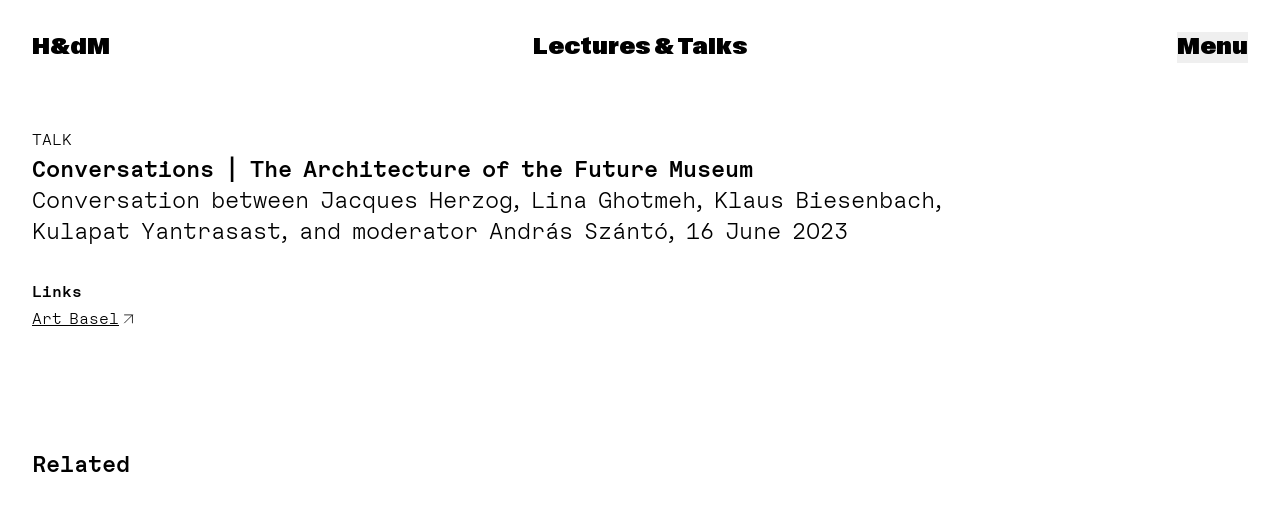

--- FILE ---
content_type: text/html; charset=UTF-8
request_url: https://www.herzogdemeuron.com/lectures-talks/conversations-architecture-future-museum/
body_size: 5812
content:
<!doctype html>
<html dir="ltr" lang="en-US" class="no-js group/root" x-data="Root" x-bind="bindings">
<!--

👀 by fertig design: https://www.fertigdesign.com/
🛠 by Rasso Hilber: https://rassohilber.com

-->

<head>
    <meta charset="UTF-8">
    <meta http-equiv="x-ua-compatible" content="ie=edge">
    <meta name="viewport" content="width=device-width, initial-scale=1, user-scalable=no">
    <meta name="msapplication-tap-highlight" content="no">

    
    <!-- wp_head:start -->
    <title>Conversations | The Architecture of the Future Museum &#8211; Herzog &#038; de Meuron</title>
<meta name='robots' content='max-image-preview:large' />
	<style>img:is([sizes="auto" i], [sizes^="auto," i]) { contain-intrinsic-size: 3000px 1500px }</style>
	
<!-- SEO: Start -->
<meta property="og:title" content="Conversations | The Architecture of the Future Museum &#8211; Herzog &#038; de Meuron">
<meta name="description" content="Herzog &amp; de Meuron is an international architectural practice based in Basel, Switzerland.">
<meta property="og:description" content="Herzog &amp; de Meuron is an international architectural practice based in Basel, Switzerland.">
<meta property="og:locale" content="en_US">
<meta property="og:type" content="website">
<meta property="og:url" content="https://www.herzogdemeuron.com/lectures-talks/conversations-architecture-future-museum/">
<meta property="og:site_name" content="Herzog &amp; de Meuron">
<meta property="og:image" content="https://www.herzogdemeuron.com/content/uploads/2023/07/Art-Basel_Conversations.png">
<meta name="twitter:card" content="summary_large_image">
<!-- SEO: End -->

<style id='classic-theme-styles-inline-css'>
/*! This file is auto-generated */
.wp-block-button__link{color:#fff;background-color:#32373c;border-radius:9999px;box-shadow:none;text-decoration:none;padding:calc(.667em + 2px) calc(1.333em + 2px);font-size:1.125em}.wp-block-file__button{background:#32373c;color:#fff;text-decoration:none}
</style>
<style id='safe-svg-svg-icon-style-inline-css'>
.safe-svg-cover{text-align:center}.safe-svg-cover .safe-svg-inside{display:inline-block;max-width:100%}.safe-svg-cover svg{fill:currentColor;height:100%;max-height:100%;max-width:100%;width:100%}

</style>
<link rel='stylesheet' id='cf7cf-style-css' href='https://www.herzogdemeuron.com/content/plugins/cf7-conditional-fields/style.css?ver=2.6.4' media='all' />
<link rel='stylesheet' id='screen-css' href='https://www.herzogdemeuron.com/content/themes/site/assets/app.css?v=49e132fa' media='all' />
<link rel='stylesheet' id='print-css' href='https://www.herzogdemeuron.com/content/themes/site/assets/print.css?v=d2241aba' media='print' />
<script src="https://www.herzogdemeuron.com/core/wp-includes/js/jquery/jquery.min.js?ver=3.7.1" id="jquery-core-js"></script>
<script src="https://www.herzogdemeuron.com/core/wp-includes/js/jquery/jquery-migrate.min.js?ver=3.4.1" id="jquery-migrate-js"></script>
<link rel="canonical" href="https://www.herzogdemeuron.com/lectures-talks/conversations-architecture-future-museum/" />
<link rel='shortlink' href='https://www.herzogdemeuron.com/?p=72473' />

<link rel="icon" href="https://www.herzogdemeuron.com/content/themes/site/assets/static/favicon.ico?v=23dfc6e3" sizes="any">
<link rel="icon" href="https://www.herzogdemeuron.com/content/themes/site/assets/static/favicon.svg?v=ffacca78" type="image/svg+xml">
<link rel="apple-touch-icon" href="https://www.herzogdemeuron.com/content/themes/site/assets/static/apple-touch-icon-180x180.png?v=8c093f4b">
<link rel="manifest" href="https://www.herzogdemeuron.com/content/themes/site/assets/static/manifest.webmanifest?v=9022bb0f" crossorigin="use-credentials">


<script>document.documentElement.classList.toggle('supports-loading-lazy', 'loading' in HTMLImageElement.prototype)</script>

<!-- Preload Tags: Start -->
<link rel="preload" href="https://www.herzogdemeuron.com/content/themes/site/assets/SuisseWorks-Bold-WebXL.woff2" as="font" type="font/woff2" crossorigin>
<link rel="preload" href="https://www.herzogdemeuron.com/content/themes/site/assets/HdMGeometric-Regular.woff" as="font" type="font/woff" crossorigin>
<link rel="preload" href="https://www.herzogdemeuron.com/content/themes/site/assets/SuisseWorks-Bold-WebXL.woff" as="font" type="font/woff" crossorigin>
<link rel="preload" href="https://www.herzogdemeuron.com/content/themes/site/assets/ABCGravity-Normal.woff2" as="font" type="font/woff2" crossorigin>
<link rel="preload" href="https://www.herzogdemeuron.com/content/themes/site/assets/HdMGeometric-Regular.woff2" as="font" type="font/woff2" crossorigin>
<link rel="preload" href="https://www.herzogdemeuron.com/content/themes/site/assets/ABCGravity-Normal.woff" as="font" type="font/woff" crossorigin>
<link rel="preload" href="https://www.herzogdemeuron.com/content/themes/site/assets/HdMGeometric-Bold.woff2" as="font" type="font/woff2" crossorigin>
<link rel="preload" href="https://www.herzogdemeuron.com/content/themes/site/assets/HdMGeometric-Bold.woff" as="font" type="font/woff" crossorigin>
<!-- Preload Tags: End -->

<link rel="icon" href="https://www.herzogdemeuron.com/content/themes/site/assets/static/favicon.ico" sizes="32x32" />
<link rel="icon" href="https://www.herzogdemeuron.com/content/themes/site/assets/static/favicon.ico" sizes="192x192" />
<link rel="apple-touch-icon" href="https://www.herzogdemeuron.com/content/themes/site/assets/static/favicon.ico" />
<meta name="msapplication-TileImage" content="https://www.herzogdemeuron.com/content/themes/site/assets/static/favicon.ico" />
    <!-- wp_head:end -->

    <script>
        document.documentElement.classList.replace('no-js', 'js')
    </script>

</head>

<body class="single--lecture type--lecture">

    
    <div id="container" x-data x-cloak x-cloak-visibilty>

        
<div  class="site-title" >

    <a
        class="site-title_link is-h1 no-underline"
        title="Herzog & de Meuron"
        href="https://www.herzogdemeuron.com/"
        data-swup-preload>

        <div  class="is-strong not-print:sr-only gravity" data-swup-morph="site-title" >Herzog & de Meuron</div>

        <div
            class="hdm-logo gravity font-bold print:hidden"
            x-data="HdmLogo"
            x-bind="bindings"
            aria-hidden="true">
            <span x-text="currentText">H&dM</span>

        </div>


    </a>

</div>

        <main  id="main" class="transition-main mb-3" >

            
<div
    class="navigation print:!hidden site-navigation hide-if-fullsize-map-visible"
    x-data="Navigation">

    <div class="navigation_buttons">

        <button
            type="button"
            class="navigation_toggle is-h1 gravity"
            x-on:click="toggle">
            <span x-show="!isOpen">Menu</span>
            <span x-show="isOpen">Close</span>
        </button>

    </div>

    <div
        x-show="isOpen"
        x-transition.opacity.duration.300ms
        x-on:keydown.escape.prevent.stop="close"
        role="dialog"
        aria-modal="true"
        class="navigation_modal">
        <div x-on:click="close" class="navigation_modal_backdrop"></div>

        <div
            x-show="isOpen" x-transition.duration.300ms
            class="navigation_panel">
            <div
                 x-trap.noscroll.inert="trap" class="navigation_panel_content is-centered" x-on:click.self="close" >
                                
            <section  class="module navigation_module module-menu-items"  >

            
            <div  class="module_body" >

                
    <ul class="menu">
                    <li class="menu_item">
                <a
                     x-on:click.self="onMenuLinkClick" class="menu_item_link no-underline alt-gravity" href="https://www.herzogdemeuron.com/news/" data-swup-preload-if-visible >
                    News                </a>
            </li>
                    <li class="menu_item">
                <a
                     x-on:click.self="onMenuLinkClick" class="menu_item_link no-underline alt-gravity" href="https://www.herzogdemeuron.com/projects/" data-swup-preload-if-visible >
                    Projects                </a>
            </li>
                    <li class="menu_item">
                <a
                     x-on:click.self="onMenuLinkClick" class="menu_item_link no-underline alt-gravity" href="https://www.herzogdemeuron.com/practice/" data-swup-preload-if-visible >
                    Practice                </a>
            </li>
            </ul>


            </div>

        </section>
        <section  class="module navigation_module module-menu-items"  >

            
            <div  class="module_body" >

                
    <ul class="menu">
                    <li class="menu_item">
                <a
                     x-on:click.self="onMenuLinkClick" class="menu_item_link no-underline alt-gravity" href="https://www.herzogdemeuron.com/exhibitions/" data-swup-preload-if-visible >
                    Exhibitions                </a>
            </li>
                    <li class="menu_item">
                <a
                     x-on:click.self="onMenuLinkClick" class="menu_item_link no-underline alt-gravity" href="https://www.herzogdemeuron.com/monographs/" data-swup-preload-if-visible >
                    Monographs                </a>
            </li>
                    <li class="menu_item">
                <a
                     x-on:click.self="onMenuLinkClick" class="menu_item_link no-underline alt-gravity" href="https://www.herzogdemeuron.com/writings/" data-swup-preload-if-visible >
                    Writings                </a>
            </li>
                    <li class="menu_item">
                <a
                     x-on:click.self="onMenuLinkClick" class="menu_item_link no-underline alt-gravity" href="https://www.herzogdemeuron.com/lectures-talks/" data-swup-preload-if-visible >
                    Lectures &#038; Talks                </a>
            </li>
                    <li class="menu_item">
                <a
                     x-on:click.self="onMenuLinkClick" class="menu_item_link no-underline alt-gravity" href="https://www.herzogdemeuron.com/kabinett/" data-swup-preload-if-visible >
                    Kabinett                </a>
            </li>
            </ul>


            </div>

        </section>
        <section  class="module navigation_module module-menu-items"  >

            
            <div  class="module_body" >

                
    <ul class="menu">
                    <li class="menu_item">
                <a
                     x-on:click.self="onMenuLinkClick" class="menu_item_link no-underline alt-gravity" href="https://www.herzogdemeuron.com/practice/contacts/" data-swup-preload-if-visible >
                    Contacts                </a>
            </li>
                    <li class="menu_item">
                <a
                     x-on:click.self="onMenuLinkClick" class="menu_item_link no-underline alt-gravity" href="https://www.herzogdemeuron.com/practice/jobs/" data-swup-preload-if-visible >
                    Jobs                </a>
            </li>
                    <li class="menu_item">
                <a
                     x-on:click.self="onMenuLinkClick" class="menu_item_link no-underline alt-gravity" href="https://www.herzogdemeuron.com/search/" data-swup-preload-if-visible >
                    Search                </a>
            </li>
            </ul>


            </div>

        </section>
        <section  class="module navigation_module module-text"  >

            
            <div  class="module_body" >

                <div class="textblock" x-data="TextModule({&quot;id&quot;:&quot;text-module-0&quot;})">
    <div class="text"><p>Herzog &#038; de Meuron Basel Ltd.<br />
Rheinschanze 6<br />
4056 Basel, Switzerland</p>
<p>Email: <a href="mailto:info@herzogdemeuron.com" class="link--mailto">info@herzogdemeuron.com</a><br />
Phone: <a href="tel:+41613855757" class="link--tel">+41 61 385 5757</a></p>
<p><a href="https://www.herzogdemeuron.com/terms-conditions/" class="link--internal">Terms &#038; Conditions</a><br />
<a href="https://www.herzogdemeuron.com/privacy-policy/" class="link--internal">Imprint &#038; Privacy</a><br />
<a href="https://www.herzogdemeuron.com/copyrights-credits/" class="link--internal">Copyrights &#038; Credits</a></p></div></div>

            </div>

        </section>
        <section  class="module navigation_module module-text"  >

            
            <div  class="module_body" >

                <div class="textblock" x-data="TextModule({&quot;id&quot;:&quot;text-module-1&quot;})">
    <div class="text"><p><a href="https://www.hdmobjects.com/" target="_blank" class="link--external">Online Shop</a><br />
<a href="https://www.instagram.com/herzogdemeuron/" target="_blank" rel="noopener" class="link--external">Instagram</a><br />
<a href="https://www.facebook.com/Herzog.deMeuron" target="_blank" rel="noopener" class="link--external">Facebook</a><br />
<a href="https://ch.linkedin.com/company/herzog-&#038;-de-meuron" target="_blank" rel="noopener" class="link--external">LinkedIn</a><br />
<a href="https://vimeo.com/herzogdemeuron" target="_blank" rel="noopener" class="link--external">Vimeo</a><br />
<a href="https://twitter.com/herzogdemeuron" target="_blank" rel="noopener" class="link--external">X</a></p></div></div>

            </div>

        </section>

                
            </div>
        </div>
    </div>
</div>
<div  x-cloak class="sticky-page-title print:!hidden hide-if-fullsize-map-visible" tabindex="-1" x-data="StickyPageTitle({&quot;defaultInfo&quot;:{&quot;url&quot;:&quot;https:\/\/www.herzogdemeuron.com\/lectures-talks\/&quot;,&quot;label&quot;:&quot;Lectures &#038; Talks&quot;,&quot;tocLabel&quot;:&quot;Lectures &#038; Talks&quot;},&quot;isSingular&quot;:true,&quot;postType&quot;:&quot;lecture&quot;,&quot;debug&quot;:false})" x-bind="bindings" >

    <a  class="is-h1 gravity is-centered no-underline sticky-page-title_link" data-swup-scroll-position="preserve" href="https://www.herzogdemeuron.com/lectures-talks/" :href="info.url" x-html="info.label" >
        Lectures &#038; Talks    </a>
    <div class="sticky-page-title_helper"></div>
</div>

            <div  class="modules flex-1 grid auto-rows-min" >
                
            <section  class="module toplevel-module module-page-header module-page-header--lecture has-headline"  lang='en-US'data-section-info="{&quot;url&quot;:&quot;#top&quot;,&quot;label&quot;:&quot;Conversations | The Architecture of the Future Museum&quot;,&quot;tocLabel&quot;:&quot;Description&quot;}">

                    <div class="module_anchor" id="description"></div>
    
            <div  class="module_body" >

                

<header
     class="page-header" x-data="PageHeader({&quot;postType&quot;:&quot;lecture&quot;})" x-bind="bindings.root" >

        <div class="page-header_text">
                    <p class="page-header_pointmark is-uppercase">Talk</p>
                <h1 class="sr-only">
            Conversations | The Architecture of the Future Museum        </h1>
        <div class="page-header_title is-h1 is-strong" aria-hidden="true">
            Conversations | The Architecture of the Future&nbsp;Museum        </div>
                    <p class="page-header_subtitle">Conversation between Jacques Herzog, Lina Ghotmeh, Klaus Biesenbach, Kulapat Yantrasast, and moderator András Szántó, 16 June&nbsp;2023</p>
            </div>
</header>



            </div>

        </section>
        <section  class="module toplevel-module module-text"  lang='en-US'>

            
            <div  class="module_body" >

                <div class="textblock" x-data="TextModule({&quot;id&quot;:&quot;text-module-2&quot;})">
    <div class="text"><h3>Links</h3>
<p><a href="https://www.artbasel.com/stories/conversations-art-basel-the-architecture-of-the-future-museum" target="_blank" class="link--external">Art Basel</a></p></div></div>

            </div>

        </section>
        <section  class="module toplevel-module module-related-posts has-headline"  lang='en-US'data-section-info="{&quot;url&quot;:&quot;#related&quot;,&quot;label&quot;:&quot;Related&quot;,&quot;tocLabel&quot;:&quot;Related&quot;}">

                    <div class="module_anchor" id="related"></div>
            <h2 class="module_headline is-h1 is-strong">
            <a href="#related" class="module_headline_link no-underline">
                Related            </a>
        </h2>
        
            <div  class="module_body" >

                <div  class="related-posts" >

    <div  class="postlist postlist--related" data-view="grid" >

                    <div class="related-posts_group">
                
                <ul  class="postlist_items" x-data="NormalizedGrid" >
                                            <li class="postlist_item"><a class="postlist_item_link no-underline postlist_item_link--writing" href="https://www.herzogdemeuron.com/writings/questionnaire-about-central-issues-relating-to-museums-of-contemporary-art-jacques-herzog/" data-source="transient" > <div class="postlist_item_featured-text" x-data="PostlistItemFeaturedText" x-bind="bindings" > <div class="postlist_item_featured-text_content" lang="en" > <div class="postlist_item_featured-text_content_inner" >A museum is a place for preservation, but also for transformation.</div> </div> </div> <div class="postlist_item_text"> <div class="postlist_item_text_inner"> <p class="postlist_item_pointmark --general is-uppercase">Writing</p> <p class="postlist_item_pointmark --custom is-uppercase">Writing</p> <h3 class="postlist_item_title"> <div class="postlist_item_title--long">Museum of the Future: Now What? Thirteen&nbsp;Answers</div> </h3> </div> </div></a></li>
                                    </ul>

                            </div>
            </div>

</div>

            </div>

        </section>
        <section  class="module toplevel-module module-page-footer"  lang='en-US'>

            
            <div  class="module_body" >

                

    <a
        class="sr-only"
        data-swup-preload
        href="https://www.herzogdemeuron.com/lectures-talks/">
        Back to Overview
    </a>


            </div>

        </section>

            </div>

            <div  x-data="Lightbox({&quot;defaultTitle&quot;:&quot;Conversations | The Architecture of the Future Museum&quot;,&quot;history&quot;:true,&quot;wheel&quot;:true,&quot;photoSwipeOptions&quot;:[]})" x-bind="bindings" class="absolute top-0 h-0 pointer-events-none" tabindex="-1" role="dialog" >
</div>
                    </main>

    </div>

    <div  x-data="PrintHelper" x-bind="bindings.root" class="printhelper" >

    <dialog
        class="printhelper_dialog"
        x-on:keydown.escape="cancelPrintJob">

        <div  class="printhelper_modal" >
            <div  class="printhelper_modal_body" >

                <p  class="leading-2" >Preparing print view <span class="typing-dots"></span></p>

                <div  class="printhelper_progress" x-bind="bindings.progress" ></div>

            </div>
        </div>

    </dialog>

    <div  class="printhelper_warning hidden p-2 is-h1" aria-hidden="true" >
        <div  class="border border-solid rounded-md border-black bg-white py-1 px-2 flex gap-1 stroke-2" >
            <p>Some images are still loading. Please cancel this print job, it will be restarted automatically once everything is loaded.</p>
        </div>
    </div>
</div>

    <script type="speculationrules">
{"prefetch":[{"source":"document","where":{"and":[{"href_matches":"\/*"},{"not":{"href_matches":["\/core\/wp-*.php","\/core\/wp-admin\/*","\/content\/uploads\/*","\/content\/*","\/content\/plugins\/*","\/content\/themes\/site\/*","\/*\\?(.+)"]}},{"not":{"selector_matches":"a[rel~=\"nofollow\"]"}},{"not":{"selector_matches":".no-prefetch, .no-prefetch a"}}]},"eagerness":"conservative"}]}
</script>
<!-- Matomo -->
<script>
  var _paq = window._paq = window._paq || [];
  /* tracker methods like "setCustomDimension" should be called before "trackPageView" */
  _paq.push(['disableCookies']);
  _paq.push(['trackPageView']);
  _paq.push(['enableLinkTracking']);
  (function() {
    var u="//matomo.herzogdemeuron.com/";
    _paq.push(['setTrackerUrl', u+'matomo.php']);
    _paq.push(['setSiteId', '1']);
    var d=document, g=d.createElement('script'), s=d.getElementsByTagName('script')[0];
    g.async=true; g.src=u+'matomo.js'; s.parentNode.insertBefore(g,s);
  })();
</script>
<!-- End Matomo Code --><script src="https://www.herzogdemeuron.com/core/wp-includes/js/dist/hooks.min.js?ver=4d63a3d491d11ffd8ac6" id="wp-hooks-js"></script>
<script src="https://www.herzogdemeuron.com/core/wp-includes/js/dist/i18n.min.js?ver=5e580eb46a90c2b997e6" id="wp-i18n-js"></script>
<script id="wp-i18n-js-after">
wp.i18n.setLocaleData( { 'text direction\u0004ltr': [ 'ltr' ] } );
</script>
<script src="https://www.herzogdemeuron.com/content/plugins/contact-form-7/includes/swv/js/index.js?ver=6.1.2" id="swv-js"></script>
<script id="contact-form-7-js-before">
var wpcf7 = {
    "api": {
        "root": "https:\/\/www.herzogdemeuron.com\/wp-json\/",
        "namespace": "contact-form-7\/v1"
    },
    "cached": 1
};
</script>
<script src="https://www.herzogdemeuron.com/content/plugins/contact-form-7/includes/js/index.js?ver=6.1.2" id="contact-form-7-js"></script>
<script id="wpcf7cf-scripts-js-extra">
var wpcf7cf_global_settings = {"ajaxurl":"https:\/\/www.herzogdemeuron.com\/core\/wp-admin\/admin-ajax.php"};
</script>
<script src="https://www.herzogdemeuron.com/content/plugins/cf7-conditional-fields/js/scripts.js?ver=2.6.4" id="wpcf7cf-scripts-js"></script>
<script id="app-js-before">
var GLOBALS = {
    "homeUrl": "https:\/\/www.herzogdemeuron.com\/",
    "ajaxUrl": "https:\/\/www.herzogdemeuron.com\/core\/wp-admin\/admin-ajax.php",
    "styleUrl": "https:\/\/www.herzogdemeuron.com\/content\/themes\/site\/assets\/app.css?v=49e132fa",
    "themeUrl": "https:\/\/www.herzogdemeuron.com\/content\/themes\/site",
    "env": "production",
    "booleans": {
        "isLoggedIn": false,
        "isDev": false,
        "isFrontPage": false,
        "currentUserCanUseCookies": false,
        "isPrint": false
    },
    "rest": {
        "root": "https:\/\/www.herzogdemeuron.com\/wp-json\/",
        "nonce": "3824bd443e",
        "endpoints": {
            "search": "https:\/\/www.herzogdemeuron.com\/wp-json\/rah\/v1\/search\/"
        }
    },
    "mappedUrls": {
        "\/projects\/?": "\/projects\/",
        "\/topics\/?": "\/topics\/",
        "\/practice\/people\/?": "\/practice\/people\/",
        "\/practice\/offices\/?": "\/practice\/offices\/",
        "\/practice\/jobs\/?": "\/practice\/jobs\/",
        "\/gallery\/?": "\/gallery\/",
        "\/focus\/?": "\/focus\/",
        "\/writings\/?": "\/writings\/",
        "\/articles\/?": "\/articles\/",
        "\/lectures-talks\/?": "\/lectures-talks\/",
        "\/exhibitions\/?": "\/exhibitions\/",
        "\/monographs\/?": "\/monographs\/",
        "\/recordings\/?": "\/recordings\/",
        "\/news\/?": "\/news\/"
    },
    "locale": "en-US",
    "postTypeArchiveUrls": {
        "project": "https:\/\/www.herzogdemeuron.com\/projects\/",
        "topic": "https:\/\/www.herzogdemeuron.com\/topics\/",
        "person": "https:\/\/www.herzogdemeuron.com\/practice\/people\/",
        "office": "https:\/\/www.herzogdemeuron.com\/practice\/offices\/",
        "job": "https:\/\/www.herzogdemeuron.com\/practice\/jobs\/",
        "gallery": "https:\/\/www.herzogdemeuron.com\/gallery\/",
        "focus": "https:\/\/www.herzogdemeuron.com\/focus\/",
        "writing": "https:\/\/www.herzogdemeuron.com\/writings\/",
        "article": "https:\/\/www.herzogdemeuron.com\/articles\/",
        "lecture": "https:\/\/www.herzogdemeuron.com\/lectures-talks\/",
        "exhibition": "https:\/\/www.herzogdemeuron.com\/exhibitions\/",
        "monograph": "https:\/\/www.herzogdemeuron.com\/monographs\/",
        "recording": "https:\/\/www.herzogdemeuron.com\/recordings\/",
        "news": "https:\/\/www.herzogdemeuron.com\/news\/"
    },
    "workerUrl": "https:\/\/www.herzogdemeuron.com\/content\/themes\/site\/assets\/worker.js?v=a5088add",
    "HDPIImageSize": 5000,
    "childNavRoutes": [
        [
            "\/practice\/",
            "\/practice\/:childpage\/",
            "\/practice\/:childpage\/\\?(.*)"
        ]
    ]
};
</script>
<script src="https://www.herzogdemeuron.com/content/themes/site/assets/app.js?v=58599420" id="app-js" defer data-wp-strategy="defer"></script>
</body>

</html>

<!-- Dynamic page generated in 0.136 seconds. -->
<!-- Cached page generated by WP-Super-Cache on 2026-01-25 21:18:24 -->

<!-- Compression = gzip -->

--- FILE ---
content_type: text/html; charset=UTF-8
request_url: https://www.herzogdemeuron.com/lectures-talks/conversations-architecture-future-museum/
body_size: 5750
content:
<!doctype html>
<html dir="ltr" lang="en-US" class="no-js group/root" x-data="Root" x-bind="bindings">
<!--

👀 by fertig design: https://www.fertigdesign.com/
🛠 by Rasso Hilber: https://rassohilber.com

-->

<head>
    <meta charset="UTF-8">
    <meta http-equiv="x-ua-compatible" content="ie=edge">
    <meta name="viewport" content="width=device-width, initial-scale=1, user-scalable=no">
    <meta name="msapplication-tap-highlight" content="no">

    
    <!-- wp_head:start -->
    <title>Conversations | The Architecture of the Future Museum &#8211; Herzog &#038; de Meuron</title>
<meta name='robots' content='max-image-preview:large' />
	<style>img:is([sizes="auto" i], [sizes^="auto," i]) { contain-intrinsic-size: 3000px 1500px }</style>
	
<!-- SEO: Start -->
<meta property="og:title" content="Conversations | The Architecture of the Future Museum &#8211; Herzog &#038; de Meuron">
<meta name="description" content="Herzog &amp; de Meuron is an international architectural practice based in Basel, Switzerland.">
<meta property="og:description" content="Herzog &amp; de Meuron is an international architectural practice based in Basel, Switzerland.">
<meta property="og:locale" content="en_US">
<meta property="og:type" content="website">
<meta property="og:url" content="https://www.herzogdemeuron.com/lectures-talks/conversations-architecture-future-museum/">
<meta property="og:site_name" content="Herzog &amp; de Meuron">
<meta property="og:image" content="https://www.herzogdemeuron.com/content/uploads/2023/07/Art-Basel_Conversations.png">
<meta name="twitter:card" content="summary_large_image">
<!-- SEO: End -->

<style id='classic-theme-styles-inline-css'>
/*! This file is auto-generated */
.wp-block-button__link{color:#fff;background-color:#32373c;border-radius:9999px;box-shadow:none;text-decoration:none;padding:calc(.667em + 2px) calc(1.333em + 2px);font-size:1.125em}.wp-block-file__button{background:#32373c;color:#fff;text-decoration:none}
</style>
<style id='safe-svg-svg-icon-style-inline-css'>
.safe-svg-cover{text-align:center}.safe-svg-cover .safe-svg-inside{display:inline-block;max-width:100%}.safe-svg-cover svg{fill:currentColor;height:100%;max-height:100%;max-width:100%;width:100%}

</style>
<link rel='stylesheet' id='cf7cf-style-css' href='https://www.herzogdemeuron.com/content/plugins/cf7-conditional-fields/style.css?ver=2.6.4' media='all' />
<link rel='stylesheet' id='screen-css' href='https://www.herzogdemeuron.com/content/themes/site/assets/app.css?v=49e132fa' media='all' />
<link rel='stylesheet' id='print-css' href='https://www.herzogdemeuron.com/content/themes/site/assets/print.css?v=d2241aba' media='print' />
<script src="https://www.herzogdemeuron.com/core/wp-includes/js/jquery/jquery.min.js?ver=3.7.1" id="jquery-core-js"></script>
<script src="https://www.herzogdemeuron.com/core/wp-includes/js/jquery/jquery-migrate.min.js?ver=3.4.1" id="jquery-migrate-js"></script>
<link rel="canonical" href="https://www.herzogdemeuron.com/lectures-talks/conversations-architecture-future-museum/" />
<link rel='shortlink' href='https://www.herzogdemeuron.com/?p=72473' />

<link rel="icon" href="https://www.herzogdemeuron.com/content/themes/site/assets/static/favicon.ico?v=23dfc6e3" sizes="any">
<link rel="icon" href="https://www.herzogdemeuron.com/content/themes/site/assets/static/favicon.svg?v=ffacca78" type="image/svg+xml">
<link rel="apple-touch-icon" href="https://www.herzogdemeuron.com/content/themes/site/assets/static/apple-touch-icon-180x180.png?v=8c093f4b">
<link rel="manifest" href="https://www.herzogdemeuron.com/content/themes/site/assets/static/manifest.webmanifest?v=9022bb0f" crossorigin="use-credentials">


<script>document.documentElement.classList.toggle('supports-loading-lazy', 'loading' in HTMLImageElement.prototype)</script>

<!-- Preload Tags: Start -->
<link rel="preload" href="https://www.herzogdemeuron.com/content/themes/site/assets/SuisseWorks-Bold-WebXL.woff2" as="font" type="font/woff2" crossorigin>
<link rel="preload" href="https://www.herzogdemeuron.com/content/themes/site/assets/HdMGeometric-Regular.woff" as="font" type="font/woff" crossorigin>
<link rel="preload" href="https://www.herzogdemeuron.com/content/themes/site/assets/SuisseWorks-Bold-WebXL.woff" as="font" type="font/woff" crossorigin>
<link rel="preload" href="https://www.herzogdemeuron.com/content/themes/site/assets/ABCGravity-Normal.woff2" as="font" type="font/woff2" crossorigin>
<link rel="preload" href="https://www.herzogdemeuron.com/content/themes/site/assets/HdMGeometric-Regular.woff2" as="font" type="font/woff2" crossorigin>
<link rel="preload" href="https://www.herzogdemeuron.com/content/themes/site/assets/ABCGravity-Normal.woff" as="font" type="font/woff" crossorigin>
<link rel="preload" href="https://www.herzogdemeuron.com/content/themes/site/assets/HdMGeometric-Bold.woff2" as="font" type="font/woff2" crossorigin>
<link rel="preload" href="https://www.herzogdemeuron.com/content/themes/site/assets/HdMGeometric-Bold.woff" as="font" type="font/woff" crossorigin>
<!-- Preload Tags: End -->

<link rel="icon" href="https://www.herzogdemeuron.com/content/themes/site/assets/static/favicon.ico" sizes="32x32" />
<link rel="icon" href="https://www.herzogdemeuron.com/content/themes/site/assets/static/favicon.ico" sizes="192x192" />
<link rel="apple-touch-icon" href="https://www.herzogdemeuron.com/content/themes/site/assets/static/favicon.ico" />
<meta name="msapplication-TileImage" content="https://www.herzogdemeuron.com/content/themes/site/assets/static/favicon.ico" />
    <!-- wp_head:end -->

    <script>
        document.documentElement.classList.replace('no-js', 'js')
    </script>

</head>

<body class="single--lecture type--lecture">

    
    <div id="container" x-data x-cloak x-cloak-visibilty>

        
<div  class="site-title" >

    <a
        class="site-title_link is-h1 no-underline"
        title="Herzog & de Meuron"
        href="https://www.herzogdemeuron.com/"
        data-swup-preload>

        <div  class="is-strong not-print:sr-only gravity" data-swup-morph="site-title" >Herzog & de Meuron</div>

        <div
            class="hdm-logo gravity font-bold print:hidden"
            x-data="HdmLogo"
            x-bind="bindings"
            aria-hidden="true">
            <span x-text="currentText">H&dM</span>

        </div>


    </a>

</div>

        <main  id="main" class="transition-main mb-3" >

            
<div
    class="navigation print:!hidden site-navigation hide-if-fullsize-map-visible"
    x-data="Navigation">

    <div class="navigation_buttons">

        <button
            type="button"
            class="navigation_toggle is-h1 gravity"
            x-on:click="toggle">
            <span x-show="!isOpen">Menu</span>
            <span x-show="isOpen">Close</span>
        </button>

    </div>

    <div
        x-show="isOpen"
        x-transition.opacity.duration.300ms
        x-on:keydown.escape.prevent.stop="close"
        role="dialog"
        aria-modal="true"
        class="navigation_modal">
        <div x-on:click="close" class="navigation_modal_backdrop"></div>

        <div
            x-show="isOpen" x-transition.duration.300ms
            class="navigation_panel">
            <div
                 x-trap.noscroll.inert="trap" class="navigation_panel_content is-centered" x-on:click.self="close" >
                                
            <section  class="module navigation_module module-menu-items"  >

            
            <div  class="module_body" >

                
    <ul class="menu">
                    <li class="menu_item">
                <a
                     x-on:click.self="onMenuLinkClick" class="menu_item_link no-underline alt-gravity" href="https://www.herzogdemeuron.com/news/" data-swup-preload-if-visible >
                    News                </a>
            </li>
                    <li class="menu_item">
                <a
                     x-on:click.self="onMenuLinkClick" class="menu_item_link no-underline alt-gravity" href="https://www.herzogdemeuron.com/projects/" data-swup-preload-if-visible >
                    Projects                </a>
            </li>
                    <li class="menu_item">
                <a
                     x-on:click.self="onMenuLinkClick" class="menu_item_link no-underline alt-gravity" href="https://www.herzogdemeuron.com/practice/" data-swup-preload-if-visible >
                    Practice                </a>
            </li>
            </ul>


            </div>

        </section>
        <section  class="module navigation_module module-menu-items"  >

            
            <div  class="module_body" >

                
    <ul class="menu">
                    <li class="menu_item">
                <a
                     x-on:click.self="onMenuLinkClick" class="menu_item_link no-underline alt-gravity" href="https://www.herzogdemeuron.com/exhibitions/" data-swup-preload-if-visible >
                    Exhibitions                </a>
            </li>
                    <li class="menu_item">
                <a
                     x-on:click.self="onMenuLinkClick" class="menu_item_link no-underline alt-gravity" href="https://www.herzogdemeuron.com/monographs/" data-swup-preload-if-visible >
                    Monographs                </a>
            </li>
                    <li class="menu_item">
                <a
                     x-on:click.self="onMenuLinkClick" class="menu_item_link no-underline alt-gravity" href="https://www.herzogdemeuron.com/writings/" data-swup-preload-if-visible >
                    Writings                </a>
            </li>
                    <li class="menu_item">
                <a
                     x-on:click.self="onMenuLinkClick" class="menu_item_link no-underline alt-gravity" href="https://www.herzogdemeuron.com/lectures-talks/" data-swup-preload-if-visible >
                    Lectures &#038; Talks                </a>
            </li>
                    <li class="menu_item">
                <a
                     x-on:click.self="onMenuLinkClick" class="menu_item_link no-underline alt-gravity" href="https://www.herzogdemeuron.com/kabinett/" data-swup-preload-if-visible >
                    Kabinett                </a>
            </li>
            </ul>


            </div>

        </section>
        <section  class="module navigation_module module-menu-items"  >

            
            <div  class="module_body" >

                
    <ul class="menu">
                    <li class="menu_item">
                <a
                     x-on:click.self="onMenuLinkClick" class="menu_item_link no-underline alt-gravity" href="https://www.herzogdemeuron.com/practice/contacts/" data-swup-preload-if-visible >
                    Contacts                </a>
            </li>
                    <li class="menu_item">
                <a
                     x-on:click.self="onMenuLinkClick" class="menu_item_link no-underline alt-gravity" href="https://www.herzogdemeuron.com/practice/jobs/" data-swup-preload-if-visible >
                    Jobs                </a>
            </li>
                    <li class="menu_item">
                <a
                     x-on:click.self="onMenuLinkClick" class="menu_item_link no-underline alt-gravity" href="https://www.herzogdemeuron.com/search/" data-swup-preload-if-visible >
                    Search                </a>
            </li>
            </ul>


            </div>

        </section>
        <section  class="module navigation_module module-text"  >

            
            <div  class="module_body" >

                <div class="textblock" x-data="TextModule({&quot;id&quot;:&quot;text-module-0&quot;})">
    <div class="text"><p>Herzog &#038; de Meuron Basel Ltd.<br />
Rheinschanze 6<br />
4056 Basel, Switzerland</p>
<p>Email: <a href="mailto:info@herzogdemeuron.com" class="link--mailto">info@herzogdemeuron.com</a><br />
Phone: <a href="tel:+41613855757" class="link--tel">+41 61 385 5757</a></p>
<p><a href="https://www.herzogdemeuron.com/terms-conditions/" class="link--internal">Terms &#038; Conditions</a><br />
<a href="https://www.herzogdemeuron.com/privacy-policy/" class="link--internal">Imprint &#038; Privacy</a><br />
<a href="https://www.herzogdemeuron.com/copyrights-credits/" class="link--internal">Copyrights &#038; Credits</a></p></div></div>

            </div>

        </section>
        <section  class="module navigation_module module-text"  >

            
            <div  class="module_body" >

                <div class="textblock" x-data="TextModule({&quot;id&quot;:&quot;text-module-1&quot;})">
    <div class="text"><p><a href="https://www.hdmobjects.com/" target="_blank" class="link--external">Online Shop</a><br />
<a href="https://www.instagram.com/herzogdemeuron/" target="_blank" rel="noopener" class="link--external">Instagram</a><br />
<a href="https://www.facebook.com/Herzog.deMeuron" target="_blank" rel="noopener" class="link--external">Facebook</a><br />
<a href="https://ch.linkedin.com/company/herzog-&#038;-de-meuron" target="_blank" rel="noopener" class="link--external">LinkedIn</a><br />
<a href="https://vimeo.com/herzogdemeuron" target="_blank" rel="noopener" class="link--external">Vimeo</a><br />
<a href="https://twitter.com/herzogdemeuron" target="_blank" rel="noopener" class="link--external">X</a></p></div></div>

            </div>

        </section>

                
            </div>
        </div>
    </div>
</div>
<div  x-cloak class="sticky-page-title print:!hidden hide-if-fullsize-map-visible" tabindex="-1" x-data="StickyPageTitle({&quot;defaultInfo&quot;:{&quot;url&quot;:&quot;https:\/\/www.herzogdemeuron.com\/lectures-talks\/&quot;,&quot;label&quot;:&quot;Lectures &#038; Talks&quot;,&quot;tocLabel&quot;:&quot;Lectures &#038; Talks&quot;},&quot;isSingular&quot;:true,&quot;postType&quot;:&quot;lecture&quot;,&quot;debug&quot;:false})" x-bind="bindings" >

    <a  class="is-h1 gravity is-centered no-underline sticky-page-title_link" data-swup-scroll-position="preserve" href="https://www.herzogdemeuron.com/lectures-talks/" :href="info.url" x-html="info.label" >
        Lectures &#038; Talks    </a>
    <div class="sticky-page-title_helper"></div>
</div>

            <div  class="modules flex-1 grid auto-rows-min" >
                
            <section  class="module toplevel-module module-page-header module-page-header--lecture has-headline"  lang='en-US'data-section-info="{&quot;url&quot;:&quot;#top&quot;,&quot;label&quot;:&quot;Conversations | The Architecture of the Future Museum&quot;,&quot;tocLabel&quot;:&quot;Description&quot;}">

                    <div class="module_anchor" id="description"></div>
    
            <div  class="module_body" >

                

<header
     class="page-header" x-data="PageHeader({&quot;postType&quot;:&quot;lecture&quot;})" x-bind="bindings.root" >

        <div class="page-header_text">
                    <p class="page-header_pointmark is-uppercase">Talk</p>
                <h1 class="sr-only">
            Conversations | The Architecture of the Future Museum        </h1>
        <div class="page-header_title is-h1 is-strong" aria-hidden="true">
            Conversations | The Architecture of the Future&nbsp;Museum        </div>
                    <p class="page-header_subtitle">Conversation between Jacques Herzog, Lina Ghotmeh, Klaus Biesenbach, Kulapat Yantrasast, and moderator András Szántó, 16 June&nbsp;2023</p>
            </div>
</header>



            </div>

        </section>
        <section  class="module toplevel-module module-text"  lang='en-US'>

            
            <div  class="module_body" >

                <div class="textblock" x-data="TextModule({&quot;id&quot;:&quot;text-module-2&quot;})">
    <div class="text"><h3>Links</h3>
<p><a href="https://www.artbasel.com/stories/conversations-art-basel-the-architecture-of-the-future-museum" target="_blank" class="link--external">Art Basel</a></p></div></div>

            </div>

        </section>
        <section  class="module toplevel-module module-related-posts has-headline"  lang='en-US'data-section-info="{&quot;url&quot;:&quot;#related&quot;,&quot;label&quot;:&quot;Related&quot;,&quot;tocLabel&quot;:&quot;Related&quot;}">

                    <div class="module_anchor" id="related"></div>
            <h2 class="module_headline is-h1 is-strong">
            <a href="#related" class="module_headline_link no-underline">
                Related            </a>
        </h2>
        
            <div  class="module_body" >

                <div  class="related-posts" >

    <div  class="postlist postlist--related" data-view="grid" >

                    <div class="related-posts_group">
                
                <ul  class="postlist_items" x-data="NormalizedGrid" >
                                            <li class="postlist_item"><a class="postlist_item_link no-underline postlist_item_link--writing" href="https://www.herzogdemeuron.com/writings/questionnaire-about-central-issues-relating-to-museums-of-contemporary-art-jacques-herzog/" data-source="transient" > <div class="postlist_item_featured-text" x-data="PostlistItemFeaturedText" x-bind="bindings" > <div class="postlist_item_featured-text_content" lang="en" > <div class="postlist_item_featured-text_content_inner" >A museum is a place for preservation, but also for transformation.</div> </div> </div> <div class="postlist_item_text"> <div class="postlist_item_text_inner"> <p class="postlist_item_pointmark --general is-uppercase">Writing</p> <p class="postlist_item_pointmark --custom is-uppercase">Writing</p> <h3 class="postlist_item_title"> <div class="postlist_item_title--long">Museum of the Future: Now What? Thirteen&nbsp;Answers</div> </h3> </div> </div></a></li>
                                    </ul>

                            </div>
            </div>

</div>

            </div>

        </section>
        <section  class="module toplevel-module module-page-footer"  lang='en-US'>

            
            <div  class="module_body" >

                

    <a
        class="sr-only"
        data-swup-preload
        href="https://www.herzogdemeuron.com/lectures-talks/">
        Back to Overview
    </a>


            </div>

        </section>

            </div>

            <div  x-data="Lightbox({&quot;defaultTitle&quot;:&quot;Conversations | The Architecture of the Future Museum&quot;,&quot;history&quot;:true,&quot;wheel&quot;:true,&quot;photoSwipeOptions&quot;:[]})" x-bind="bindings" class="absolute top-0 h-0 pointer-events-none" tabindex="-1" role="dialog" >
</div>
                    </main>

    </div>

    <div  x-data="PrintHelper" x-bind="bindings.root" class="printhelper" >

    <dialog
        class="printhelper_dialog"
        x-on:keydown.escape="cancelPrintJob">

        <div  class="printhelper_modal" >
            <div  class="printhelper_modal_body" >

                <p  class="leading-2" >Preparing print view <span class="typing-dots"></span></p>

                <div  class="printhelper_progress" x-bind="bindings.progress" ></div>

            </div>
        </div>

    </dialog>

    <div  class="printhelper_warning hidden p-2 is-h1" aria-hidden="true" >
        <div  class="border border-solid rounded-md border-black bg-white py-1 px-2 flex gap-1 stroke-2" >
            <p>Some images are still loading. Please cancel this print job, it will be restarted automatically once everything is loaded.</p>
        </div>
    </div>
</div>

    <script type="speculationrules">
{"prefetch":[{"source":"document","where":{"and":[{"href_matches":"\/*"},{"not":{"href_matches":["\/core\/wp-*.php","\/core\/wp-admin\/*","\/content\/uploads\/*","\/content\/*","\/content\/plugins\/*","\/content\/themes\/site\/*","\/*\\?(.+)"]}},{"not":{"selector_matches":"a[rel~=\"nofollow\"]"}},{"not":{"selector_matches":".no-prefetch, .no-prefetch a"}}]},"eagerness":"conservative"}]}
</script>
<!-- Matomo -->
<script>
  var _paq = window._paq = window._paq || [];
  /* tracker methods like "setCustomDimension" should be called before "trackPageView" */
  _paq.push(['disableCookies']);
  _paq.push(['trackPageView']);
  _paq.push(['enableLinkTracking']);
  (function() {
    var u="//matomo.herzogdemeuron.com/";
    _paq.push(['setTrackerUrl', u+'matomo.php']);
    _paq.push(['setSiteId', '1']);
    var d=document, g=d.createElement('script'), s=d.getElementsByTagName('script')[0];
    g.async=true; g.src=u+'matomo.js'; s.parentNode.insertBefore(g,s);
  })();
</script>
<!-- End Matomo Code --><script src="https://www.herzogdemeuron.com/core/wp-includes/js/dist/hooks.min.js?ver=4d63a3d491d11ffd8ac6" id="wp-hooks-js"></script>
<script src="https://www.herzogdemeuron.com/core/wp-includes/js/dist/i18n.min.js?ver=5e580eb46a90c2b997e6" id="wp-i18n-js"></script>
<script id="wp-i18n-js-after">
wp.i18n.setLocaleData( { 'text direction\u0004ltr': [ 'ltr' ] } );
</script>
<script src="https://www.herzogdemeuron.com/content/plugins/contact-form-7/includes/swv/js/index.js?ver=6.1.2" id="swv-js"></script>
<script id="contact-form-7-js-before">
var wpcf7 = {
    "api": {
        "root": "https:\/\/www.herzogdemeuron.com\/wp-json\/",
        "namespace": "contact-form-7\/v1"
    },
    "cached": 1
};
</script>
<script src="https://www.herzogdemeuron.com/content/plugins/contact-form-7/includes/js/index.js?ver=6.1.2" id="contact-form-7-js"></script>
<script id="wpcf7cf-scripts-js-extra">
var wpcf7cf_global_settings = {"ajaxurl":"https:\/\/www.herzogdemeuron.com\/core\/wp-admin\/admin-ajax.php"};
</script>
<script src="https://www.herzogdemeuron.com/content/plugins/cf7-conditional-fields/js/scripts.js?ver=2.6.4" id="wpcf7cf-scripts-js"></script>
<script id="app-js-before">
var GLOBALS = {
    "homeUrl": "https:\/\/www.herzogdemeuron.com\/",
    "ajaxUrl": "https:\/\/www.herzogdemeuron.com\/core\/wp-admin\/admin-ajax.php",
    "styleUrl": "https:\/\/www.herzogdemeuron.com\/content\/themes\/site\/assets\/app.css?v=49e132fa",
    "themeUrl": "https:\/\/www.herzogdemeuron.com\/content\/themes\/site",
    "env": "production",
    "booleans": {
        "isLoggedIn": false,
        "isDev": false,
        "isFrontPage": false,
        "currentUserCanUseCookies": false,
        "isPrint": false
    },
    "rest": {
        "root": "https:\/\/www.herzogdemeuron.com\/wp-json\/",
        "nonce": "3824bd443e",
        "endpoints": {
            "search": "https:\/\/www.herzogdemeuron.com\/wp-json\/rah\/v1\/search\/"
        }
    },
    "mappedUrls": {
        "\/projects\/?": "\/projects\/",
        "\/topics\/?": "\/topics\/",
        "\/practice\/people\/?": "\/practice\/people\/",
        "\/practice\/offices\/?": "\/practice\/offices\/",
        "\/practice\/jobs\/?": "\/practice\/jobs\/",
        "\/gallery\/?": "\/gallery\/",
        "\/focus\/?": "\/focus\/",
        "\/writings\/?": "\/writings\/",
        "\/articles\/?": "\/articles\/",
        "\/lectures-talks\/?": "\/lectures-talks\/",
        "\/exhibitions\/?": "\/exhibitions\/",
        "\/monographs\/?": "\/monographs\/",
        "\/recordings\/?": "\/recordings\/",
        "\/news\/?": "\/news\/"
    },
    "locale": "en-US",
    "postTypeArchiveUrls": {
        "project": "https:\/\/www.herzogdemeuron.com\/projects\/",
        "topic": "https:\/\/www.herzogdemeuron.com\/topics\/",
        "person": "https:\/\/www.herzogdemeuron.com\/practice\/people\/",
        "office": "https:\/\/www.herzogdemeuron.com\/practice\/offices\/",
        "job": "https:\/\/www.herzogdemeuron.com\/practice\/jobs\/",
        "gallery": "https:\/\/www.herzogdemeuron.com\/gallery\/",
        "focus": "https:\/\/www.herzogdemeuron.com\/focus\/",
        "writing": "https:\/\/www.herzogdemeuron.com\/writings\/",
        "article": "https:\/\/www.herzogdemeuron.com\/articles\/",
        "lecture": "https:\/\/www.herzogdemeuron.com\/lectures-talks\/",
        "exhibition": "https:\/\/www.herzogdemeuron.com\/exhibitions\/",
        "monograph": "https:\/\/www.herzogdemeuron.com\/monographs\/",
        "recording": "https:\/\/www.herzogdemeuron.com\/recordings\/",
        "news": "https:\/\/www.herzogdemeuron.com\/news\/"
    },
    "workerUrl": "https:\/\/www.herzogdemeuron.com\/content\/themes\/site\/assets\/worker.js?v=a5088add",
    "HDPIImageSize": 5000,
    "childNavRoutes": [
        [
            "\/practice\/",
            "\/practice\/:childpage\/",
            "\/practice\/:childpage\/\\?(.*)"
        ]
    ]
};
</script>
<script src="https://www.herzogdemeuron.com/content/themes/site/assets/app.js?v=58599420" id="app-js" defer data-wp-strategy="defer"></script>
</body>

</html>

<!-- Dynamic page generated in 0.136 seconds. -->
<!-- Cached page generated by WP-Super-Cache on 2026-01-25 21:18:24 -->

<!-- Compression = gzip -->

--- FILE ---
content_type: text/html; charset=UTF-8
request_url: https://www.herzogdemeuron.com/
body_size: 17680
content:
<!doctype html>
<html dir="ltr" lang="en-US" class="no-js group/root" x-data="Root" x-bind="bindings">
<!--

👀 by fertig design: https://www.fertigdesign.com/
🛠 by Rasso Hilber: https://rassohilber.com

-->

<head>
    <meta charset="UTF-8">
    <meta http-equiv="x-ua-compatible" content="ie=edge">
    <meta name="viewport" content="width=device-width, initial-scale=1, user-scalable=no">
    <meta name="msapplication-tap-highlight" content="no">

    
    <!-- wp_head:start -->
    <title>Herzog &#038; de Meuron</title>
<meta name='robots' content='max-image-preview:large' />
	<style>img:is([sizes="auto" i], [sizes^="auto," i]) { contain-intrinsic-size: 3000px 1500px }</style>
	
<!-- SEO: Start -->
<meta property="og:title" content="Herzog &#038; de Meuron">
<meta name="description" content="Herzog &amp; de Meuron is an international architectural practice based in Basel, Switzerland.">
<meta property="og:description" content="Herzog &amp; de Meuron is an international architectural practice based in Basel, Switzerland.">
<meta property="og:locale" content="en_US">
<meta property="og:type" content="website">
<meta property="og:url" content="https://www.herzogdemeuron.com/">
<meta property="og:site_name" content="Herzog &amp; de Meuron">
<meta property="og:image" content="https://www.herzogdemeuron.com/content/uploads/2023/01/HdM_sharepic_1200X600.jpg">
<meta name="twitter:card" content="summary_large_image">
<!-- SEO: End -->

<style id='classic-theme-styles-inline-css'>
/*! This file is auto-generated */
.wp-block-button__link{color:#fff;background-color:#32373c;border-radius:9999px;box-shadow:none;text-decoration:none;padding:calc(.667em + 2px) calc(1.333em + 2px);font-size:1.125em}.wp-block-file__button{background:#32373c;color:#fff;text-decoration:none}
</style>
<style id='safe-svg-svg-icon-style-inline-css'>
.safe-svg-cover{text-align:center}.safe-svg-cover .safe-svg-inside{display:inline-block;max-width:100%}.safe-svg-cover svg{fill:currentColor;height:100%;max-height:100%;max-width:100%;width:100%}

</style>
<link rel='stylesheet' id='cf7cf-style-css' href='https://www.herzogdemeuron.com/content/plugins/cf7-conditional-fields/style.css?ver=2.6.4' media='all' />
<link rel='stylesheet' id='screen-css' href='https://www.herzogdemeuron.com/content/themes/site/assets/app.css?v=49e132fa' media='all' />
<link rel='stylesheet' id='print-css' href='https://www.herzogdemeuron.com/content/themes/site/assets/print.css?v=d2241aba' media='print' />
<script src="https://www.herzogdemeuron.com/core/wp-includes/js/jquery/jquery.min.js?ver=3.7.1" id="jquery-core-js"></script>
<script src="https://www.herzogdemeuron.com/core/wp-includes/js/jquery/jquery-migrate.min.js?ver=3.4.1" id="jquery-migrate-js"></script>
<link rel="canonical" href="https://www.herzogdemeuron.com/" />
<link rel='shortlink' href='https://www.herzogdemeuron.com/' />

<link rel="icon" href="https://www.herzogdemeuron.com/content/themes/site/assets/static/favicon.ico?v=23dfc6e3" sizes="any">
<link rel="icon" href="https://www.herzogdemeuron.com/content/themes/site/assets/static/favicon.svg?v=ffacca78" type="image/svg+xml">
<link rel="apple-touch-icon" href="https://www.herzogdemeuron.com/content/themes/site/assets/static/apple-touch-icon-180x180.png?v=8c093f4b">
<link rel="manifest" href="https://www.herzogdemeuron.com/content/themes/site/assets/static/manifest.webmanifest?v=9022bb0f" crossorigin="use-credentials">


<script>document.documentElement.classList.toggle('supports-loading-lazy', 'loading' in HTMLImageElement.prototype)</script>

<!-- Preload Tags: Start -->
<link rel="preload" href="https://www.herzogdemeuron.com/content/themes/site/assets/SuisseWorks-Bold-WebXL.woff2" as="font" type="font/woff2" crossorigin>
<link rel="preload" href="https://www.herzogdemeuron.com/content/themes/site/assets/HdMGeometric-Regular.woff" as="font" type="font/woff" crossorigin>
<link rel="preload" href="https://www.herzogdemeuron.com/content/themes/site/assets/SuisseWorks-Bold-WebXL.woff" as="font" type="font/woff" crossorigin>
<link rel="preload" href="https://www.herzogdemeuron.com/content/themes/site/assets/ABCGravity-Normal.woff2" as="font" type="font/woff2" crossorigin>
<link rel="preload" href="https://www.herzogdemeuron.com/content/themes/site/assets/HdMGeometric-Regular.woff2" as="font" type="font/woff2" crossorigin>
<link rel="preload" href="https://www.herzogdemeuron.com/content/themes/site/assets/ABCGravity-Normal.woff" as="font" type="font/woff" crossorigin>
<link rel="preload" href="https://www.herzogdemeuron.com/content/themes/site/assets/HdMGeometric-Bold.woff2" as="font" type="font/woff2" crossorigin>
<link rel="preload" href="https://www.herzogdemeuron.com/content/themes/site/assets/HdMGeometric-Bold.woff" as="font" type="font/woff" crossorigin>
<!-- Preload Tags: End -->

<link rel="icon" href="https://www.herzogdemeuron.com/content/themes/site/assets/static/favicon.ico" sizes="32x32" />
<link rel="icon" href="https://www.herzogdemeuron.com/content/themes/site/assets/static/favicon.ico" sizes="192x192" />
<link rel="apple-touch-icon" href="https://www.herzogdemeuron.com/content/themes/site/assets/static/favicon.ico" />
<meta name="msapplication-TileImage" content="https://www.herzogdemeuron.com/content/themes/site/assets/static/favicon.ico" />
    <!-- wp_head:end -->

    <script>
        document.documentElement.classList.replace('no-js', 'js')
    </script>

</head>

<body class="is-front-page">

    
    <div id="container" x-data x-cloak x-cloak-visibilty>

        
<div  class="site-title" >

    <a
        class="site-title_link is-h1 no-underline"
        title="Herzog & de Meuron"
        href="https://www.herzogdemeuron.com/"
        data-swup-preload>

        <h1  class="is-strong not-print:sr-only gravity" data-swup-morph="site-title" >Herzog & de Meuron</h1>

        <div
            class="hdm-logo gravity font-bold print:hidden"
            x-data="HdmLogo"
            x-bind="bindings"
            aria-hidden="true">
            <span x-text="currentText">H&dM</span>

        </div>


    </a>

</div>

        <main  id="main" class="transition-main mb-3" >

            
<div
    class="navigation print:!hidden site-navigation hide-if-fullsize-map-visible"
    x-data="Navigation">

    <div class="navigation_buttons">

        <button
            type="button"
            class="navigation_toggle is-h1 gravity"
            x-on:click="toggle">
            <span x-show="!isOpen">Menu</span>
            <span x-show="isOpen">Close</span>
        </button>

    </div>

    <div
        x-show="isOpen"
        x-transition.opacity.duration.300ms
        x-on:keydown.escape.prevent.stop="close"
        role="dialog"
        aria-modal="true"
        class="navigation_modal">
        <div x-on:click="close" class="navigation_modal_backdrop"></div>

        <div
            x-show="isOpen" x-transition.duration.300ms
            class="navigation_panel">
            <div
                 x-trap.noscroll.inert="trap" class="navigation_panel_content is-centered" x-on:click.self="close" >
                                
            <section  class="module navigation_module module-menu-items"  >

            
            <div  class="module_body" >

                
    <ul class="menu">
                    <li class="menu_item">
                <a
                     x-on:click.self="onMenuLinkClick" class="menu_item_link no-underline alt-gravity" href="https://www.herzogdemeuron.com/news/" data-swup-preload-if-visible >
                    News                </a>
            </li>
                    <li class="menu_item">
                <a
                     x-on:click.self="onMenuLinkClick" class="menu_item_link no-underline alt-gravity" href="https://www.herzogdemeuron.com/projects/" data-swup-preload-if-visible >
                    Projects                </a>
            </li>
                    <li class="menu_item">
                <a
                     x-on:click.self="onMenuLinkClick" class="menu_item_link no-underline alt-gravity" href="https://www.herzogdemeuron.com/practice/" data-swup-preload-if-visible >
                    Practice                </a>
            </li>
            </ul>


            </div>

        </section>
        <section  class="module navigation_module module-menu-items"  >

            
            <div  class="module_body" >

                
    <ul class="menu">
                    <li class="menu_item">
                <a
                     x-on:click.self="onMenuLinkClick" class="menu_item_link no-underline alt-gravity" href="https://www.herzogdemeuron.com/exhibitions/" data-swup-preload-if-visible >
                    Exhibitions                </a>
            </li>
                    <li class="menu_item">
                <a
                     x-on:click.self="onMenuLinkClick" class="menu_item_link no-underline alt-gravity" href="https://www.herzogdemeuron.com/monographs/" data-swup-preload-if-visible >
                    Monographs                </a>
            </li>
                    <li class="menu_item">
                <a
                     x-on:click.self="onMenuLinkClick" class="menu_item_link no-underline alt-gravity" href="https://www.herzogdemeuron.com/writings/" data-swup-preload-if-visible >
                    Writings                </a>
            </li>
                    <li class="menu_item">
                <a
                     x-on:click.self="onMenuLinkClick" class="menu_item_link no-underline alt-gravity" href="https://www.herzogdemeuron.com/lectures-talks/" data-swup-preload-if-visible >
                    Lectures &#038; Talks                </a>
            </li>
                    <li class="menu_item">
                <a
                     x-on:click.self="onMenuLinkClick" class="menu_item_link no-underline alt-gravity" href="https://www.herzogdemeuron.com/kabinett/" data-swup-preload-if-visible >
                    Kabinett                </a>
            </li>
            </ul>


            </div>

        </section>
        <section  class="module navigation_module module-menu-items"  >

            
            <div  class="module_body" >

                
    <ul class="menu">
                    <li class="menu_item">
                <a
                     x-on:click.self="onMenuLinkClick" class="menu_item_link no-underline alt-gravity" href="https://www.herzogdemeuron.com/practice/contacts/" data-swup-preload-if-visible >
                    Contacts                </a>
            </li>
                    <li class="menu_item">
                <a
                     x-on:click.self="onMenuLinkClick" class="menu_item_link no-underline alt-gravity" href="https://www.herzogdemeuron.com/practice/jobs/" data-swup-preload-if-visible >
                    Jobs                </a>
            </li>
                    <li class="menu_item">
                <a
                     x-on:click.self="onMenuLinkClick" class="menu_item_link no-underline alt-gravity" href="https://www.herzogdemeuron.com/search/" data-swup-preload-if-visible >
                    Search                </a>
            </li>
            </ul>


            </div>

        </section>
        <section  class="module navigation_module module-text"  >

            
            <div  class="module_body" >

                <div class="textblock" x-data="TextModule({&quot;id&quot;:&quot;text-module-0&quot;})">
    <div class="text"><p>Herzog &#038; de Meuron Basel Ltd.<br />
Rheinschanze 6<br />
4056 Basel, Switzerland</p>
<p>Email: <a href="mailto:info@herzogdemeuron.com" class="link--mailto">info@herzogdemeuron.com</a><br />
Phone: <a href="tel:+41613855757" class="link--tel">+41 61 385 5757</a></p>
<p><a href="https://www.herzogdemeuron.com/terms-conditions/" class="link--internal">Terms &#038; Conditions</a><br />
<a href="https://www.herzogdemeuron.com/privacy-policy/" class="link--internal">Imprint &#038; Privacy</a><br />
<a href="https://www.herzogdemeuron.com/copyrights-credits/" class="link--internal">Copyrights &#038; Credits</a></p></div></div>

            </div>

        </section>
        <section  class="module navigation_module module-text"  >

            
            <div  class="module_body" >

                <div class="textblock" x-data="TextModule({&quot;id&quot;:&quot;text-module-1&quot;})">
    <div class="text"><p><a href="https://www.hdmobjects.com/" target="_blank" class="link--external">Online Shop</a><br />
<a href="https://www.instagram.com/herzogdemeuron/" target="_blank" rel="noopener" class="link--external">Instagram</a><br />
<a href="https://www.facebook.com/Herzog.deMeuron" target="_blank" rel="noopener" class="link--external">Facebook</a><br />
<a href="https://ch.linkedin.com/company/herzog-&#038;-de-meuron" target="_blank" rel="noopener" class="link--external">LinkedIn</a><br />
<a href="https://vimeo.com/herzogdemeuron" target="_blank" rel="noopener" class="link--external">Vimeo</a><br />
<a href="https://twitter.com/herzogdemeuron" target="_blank" rel="noopener" class="link--external">X</a></p></div></div>

            </div>

        </section>

                
            </div>
        </div>
    </div>
</div>
            <div  class="modules flex-1 grid auto-rows-min" >
                
            <section  class="module toplevel-module module-enhanced-page-links"  >

            
            <div  class="module_body" >

                <ul  class="page-links" x-data="PageLinks({&quot;initialAmountOnMobile&quot;:12,&quot;initialAmountOnDesktop&quot;:15})" x-bind="bindings" x-cloak x-cloak-visibilty >

            <li  class="page-links_item" :class="{ &#039;is-overflow&#039;: isOverflowItem(0), &#039;is-always-visible&#039;: !isOverflowItem(0) }" x-show="getItemVisibility(0)" x-transition.enter.delay.100ms.duration.700ms >
            <a  class="page-links_link btn" data-swup-preload-if-visible data-style="primary" href="https://www.herzogdemeuron.com/news/" >
                News            </a>
        </li>
            <li  class="page-links_item" :class="{ &#039;is-overflow&#039;: isOverflowItem(1), &#039;is-always-visible&#039;: !isOverflowItem(1) }" x-show="getItemVisibility(1)" x-transition.enter.delay.100ms.duration.700ms >
            <a  class="page-links_link btn" data-swup-preload-if-visible data-style="primary" href="https://www.herzogdemeuron.com/projects/" >
                Projects            </a>
        </li>
            <li  class="page-links_item" :class="{ &#039;is-overflow&#039;: isOverflowItem(2), &#039;is-always-visible&#039;: !isOverflowItem(2) }" x-show="getItemVisibility(2)" x-transition.enter.delay.100ms.duration.700ms >
            <a  class="page-links_link btn" data-swup-preload-if-visible data-style="primary" href="https://www.herzogdemeuron.com/practice/" >
                Practice            </a>
        </li>
            <li  class="page-links_item" :class="{ &#039;is-overflow&#039;: isOverflowItem(3), &#039;is-always-visible&#039;: !isOverflowItem(3) }" x-show="getItemVisibility(3)" x-transition.enter.delay.100ms.duration.700ms >
            <a  class="page-links_link btn" data-swup-preload-if-visible data-style="primary" href="https://www.herzogdemeuron.com/exhibitions/" >
                Exhibitions            </a>
        </li>
            <li  class="page-links_item" :class="{ &#039;is-overflow&#039;: isOverflowItem(4), &#039;is-always-visible&#039;: !isOverflowItem(4) }" x-show="getItemVisibility(4)" x-transition.enter.delay.100ms.duration.700ms >
            <a  class="page-links_link btn" data-swup-preload-if-visible data-style="primary" href="https://www.herzogdemeuron.com/monographs/" >
                Monographs            </a>
        </li>
            <li  class="page-links_item" :class="{ &#039;is-overflow&#039;: isOverflowItem(5), &#039;is-always-visible&#039;: !isOverflowItem(5) }" x-show="getItemVisibility(5)" x-transition.enter.delay.100ms.duration.700ms >
            <a  class="page-links_link btn" data-swup-preload-if-visible data-style="primary" href="https://www.herzogdemeuron.com/writings/" >
                Writings            </a>
        </li>
            <li  class="page-links_item" :class="{ &#039;is-overflow&#039;: isOverflowItem(6), &#039;is-always-visible&#039;: !isOverflowItem(6) }" x-show="getItemVisibility(6)" x-transition.enter.delay.100ms.duration.700ms >
            <a  class="page-links_link btn" data-swup-preload-if-visible data-style="primary" href="https://www.herzogdemeuron.com/lectures-talks/" >
                Lectures &#038; Talks            </a>
        </li>
            <li  class="page-links_item" :class="{ &#039;is-overflow&#039;: isOverflowItem(7), &#039;is-always-visible&#039;: !isOverflowItem(7) }" x-show="getItemVisibility(7)" x-transition.enter.delay.100ms.duration.700ms >
            <a  class="page-links_link btn" data-swup-preload-if-visible data-style="primary" href="https://www.herzogdemeuron.com/kabinett/" >
                Kabinett            </a>
        </li>
            <li  class="page-links_item" :class="{ &#039;is-overflow&#039;: isOverflowItem(8), &#039;is-always-visible&#039;: !isOverflowItem(8) }" x-show="getItemVisibility(8)" x-transition.enter.delay.100ms.duration.700ms >
            <a  class="page-links_link btn" data-swup-preload-if-visible data-style="secondary" href="https://www.herzogdemeuron.com/topics/sport/" >
                Sport            </a>
        </li>
            <li  class="page-links_item" :class="{ &#039;is-overflow&#039;: isOverflowItem(9), &#039;is-always-visible&#039;: !isOverflowItem(9) }" x-show="getItemVisibility(9)" x-transition.enter.delay.100ms.duration.700ms >
            <a  class="page-links_link btn" data-swup-preload-if-visible data-style="secondary" href="https://www.herzogdemeuron.com/topics/sustainability/" >
                Sustainabil&shy;ity            </a>
        </li>
            <li  class="page-links_item" :class="{ &#039;is-overflow&#039;: isOverflowItem(10), &#039;is-always-visible&#039;: !isOverflowItem(10) }" x-show="getItemVisibility(10)" x-transition.enter.delay.100ms.duration.700ms >
            <a  class="page-links_link btn" data-swup-preload-if-visible data-style="secondary" href="https://www.herzogdemeuron.com/topics/design-technologies/" >
                Design Technologies            </a>
        </li>
            <li  class="page-links_item" :class="{ &#039;is-overflow&#039;: isOverflowItem(11), &#039;is-always-visible&#039;: !isOverflowItem(11) }" x-show="getItemVisibility(11)" x-transition.enter.delay.100ms.duration.700ms >
            <a  class="page-links_link btn" data-swup-preload-if-visible data-style="secondary" href="https://www.herzogdemeuron.com/topics/academy/" >
                Academy            </a>
        </li>
            <li  class="page-links_item" :class="{ &#039;is-overflow&#039;: isOverflowItem(12), &#039;is-always-visible&#039;: !isOverflowItem(12) }" x-show="getItemVisibility(12)" x-transition.enter.delay.100ms.duration.700ms >
            <a  class="page-links_link btn" data-swup-preload-if-visible data-style="secondary" href="https://www.herzogdemeuron.com/topics/interiors/" >
                Interiors            </a>
        </li>
            <li  class="page-links_item" :class="{ &#039;is-overflow&#039;: isOverflowItem(13), &#039;is-always-visible&#039;: !isOverflowItem(13) }" x-show="getItemVisibility(13)" x-transition.enter.delay.100ms.duration.700ms >
            <a  class="page-links_link btn" data-swup-preload-if-visible data-style="secondary" href="https://www.herzogdemeuron.com/topics/objects/" >
                Objects            </a>
        </li>
            <li  class="page-links_item" :class="{ &#039;is-overflow&#039;: isOverflowItem(14), &#039;is-always-visible&#039;: !isOverflowItem(14) }" x-show="getItemVisibility(14)" x-transition.enter.delay.100ms.duration.700ms >
            <a  class="page-links_link btn" data-swup-preload-if-visible data-style="secondary" href="https://www.herzogdemeuron.com/topics/art-spaces/" >
                Art Spaces            </a>
        </li>
            <li  class="page-links_item" :class="{ &#039;is-overflow&#039;: isOverflowItem(15), &#039;is-always-visible&#039;: !isOverflowItem(15) }" x-show="getItemVisibility(15)" x-transition.enter.delay.100ms.duration.700ms >
            <a  class="page-links_link btn" data-swup-preload-if-visible data-style="secondary" href="https://www.herzogdemeuron.com/topics/cultural/" >
                Cultural            </a>
        </li>
            <li  class="page-links_item" :class="{ &#039;is-overflow&#039;: isOverflowItem(16), &#039;is-always-visible&#039;: !isOverflowItem(16) }" x-show="getItemVisibility(16)" x-transition.enter.delay.100ms.duration.700ms >
            <a  class="page-links_link btn" data-swup-preload-if-visible data-style="secondary" href="https://www.herzogdemeuron.com/topics/hospitals/" >
                Hospitals            </a>
        </li>
            <li  class="page-links_item" :class="{ &#039;is-overflow&#039;: isOverflowItem(17), &#039;is-always-visible&#039;: !isOverflowItem(17) }" x-show="getItemVisibility(17)" x-transition.enter.delay.100ms.duration.700ms >
            <a  class="page-links_link btn" data-swup-preload-if-visible data-style="secondary" href="https://www.herzogdemeuron.com/topics/life-sciences/" >
                Life Sciences            </a>
        </li>
            <li  class="page-links_item" :class="{ &#039;is-overflow&#039;: isOverflowItem(18), &#039;is-always-visible&#039;: !isOverflowItem(18) }" x-show="getItemVisibility(18)" x-transition.enter.delay.100ms.duration.700ms >
            <a  class="page-links_link btn" data-swup-preload-if-visible data-style="secondary" href="https://www.herzogdemeuron.com/topics/residential/" >
                Residential            </a>
        </li>
            <li  class="page-links_item" :class="{ &#039;is-overflow&#039;: isOverflowItem(19), &#039;is-always-visible&#039;: !isOverflowItem(19) }" x-show="getItemVisibility(19)" x-transition.enter.delay.100ms.duration.700ms >
            <a  class="page-links_link btn" data-swup-preload-if-visible data-style="secondary" href="https://www.herzogdemeuron.com/topics/retail-and-hospitality/" >
                Retail and Hospitality            </a>
        </li>
            <li  class="page-links_item" :class="{ &#039;is-overflow&#039;: isOverflowItem(20), &#039;is-always-visible&#039;: !isOverflowItem(20) }" x-show="getItemVisibility(20)" x-transition.enter.delay.100ms.duration.700ms >
            <a  class="page-links_link btn" data-swup-preload-if-visible data-style="secondary" href="https://www.herzogdemeuron.com/topics/urban-and-territorial/" >
                Urban and Territorial            </a>
        </li>
    
    <li  class="page-links_item page-links_toggle" x-show="getToggleVisibility()" >
        <button  x-on:click="showAll = !showAll" class="page-links_link btn" data-style="secondary" >
            ...
        </button>
    </li>
</ul>

            </div>

        </section>
        <section  class="module toplevel-module module-global-search"  >

            
            <div  class="module_body" >

                <div
  class="global-search"
  spellcheck="false"
  x-data="GlobalSearch({&quot;placeholderTextMobile&quot;:&quot;Search...&quot;,&quot;placeholderTextDesktop&quot;:&quot;Search for something...&quot;,&quot;initialSearchString&quot;:&quot;&quot;,&quot;postTypes&quot;:[&quot;person&quot;,&quot;project&quot;,&quot;exhibition&quot;,&quot;monograph&quot;,&quot;topic&quot;,&quot;news&quot;,&quot;writing&quot;,&quot;lecture&quot;,&quot;office&quot;,&quot;job&quot;,&quot;gallery&quot;,&quot;focus&quot;,&quot;article&quot;]})"
  x-bind="bindings">

</div><!-- /GlobalSearch -->

            </div>

        </section>
        <section  class="module toplevel-module module-large-teasers"  >

            
            <div  class="module_body" >

                <div  class="space-y-3" >
    
        <div  class="grid gap-2 m:grid-cols-2 has-multiple-images" x-data="NormalizedGrid" >

                            <article class="postlist_item large-teaser">
    <a class="postlist_item_link no-underline postlist_item_link--project" href="https://www.herzogdemeuron.com/projects/694-388-hudson-nyc/" data-source="fresh" > <div class="postlist_item_visual postlist_item_images"> <div class="postlist_item_image postlist_item_image--primary is-visible"> <figure class="image orientation--landscape" id="image-89874" style="--aspect-ratio: 1.5625; --object-fit: contain" > <div class="scaled-media is-image" data-fitting="contain" data-type="jpeg" > <img alt="" class="media lazyload is-lazy" data-srcset="https://picturepark.cdn.herzogdemeuron.com/v/4K7GTYgL/ 1600w, https://picturepark.cdn.herzogdemeuron.com/v/I6haswvJ/ 1000w, https://picturepark.cdn.herzogdemeuron.com/v/led7NYYY/ 400w, https://picturepark.cdn.herzogdemeuron.com/v/bYgrje2S/ 200w, https://picturepark.cdn.herzogdemeuron.com/v/vFwX8wt4/ 2300w" data-parent-fit="width" data-sizes="auto" ><noscript><img alt="" srcset="https://picturepark.cdn.herzogdemeuron.com/v/4K7GTYgL/ 1600w, https://picturepark.cdn.herzogdemeuron.com/v/I6haswvJ/ 1000w, https://picturepark.cdn.herzogdemeuron.com/v/led7NYYY/ 400w, https://picturepark.cdn.herzogdemeuron.com/v/bYgrje2S/ 200w, https://picturepark.cdn.herzogdemeuron.com/v/vFwX8wt4/ 2300w" width="2300" height="1472" class="media" ></noscript> </div> <figcaption class="media_caption is-centered is-small print:!opacity-0 is-empty" aria-hidden="true" > <p>&nbsp;</p></figcaption></figure> </div> </div> <div class="postlist_item_text"> <div class="postlist_item_text_inner"> <p class="postlist_item_pointmark --general is-uppercase">Project</p> <p class="postlist_item_pointmark --custom is-uppercase">Project</p> <h3 class="postlist_item_title"> <div class="postlist_item_title--long">694 Hudson Mosaic</div> <div class="postlist_item_title--short">694</div> </h3> <p class="postlist_item_subtitle">New York, New York,&nbsp;USA</p> </div> </div></a></article>
                            <article class="postlist_item large-teaser">
    <a class="postlist_item_link no-underline postlist_item_link--news" href="https://www.herzogdemeuron.com/news/hudson-mosaic/" data-source="fresh" > <div class="postlist_item_visual postlist_item_images"> <div class="postlist_item_image postlist_item_image--primary is-visible"> <figure class="image orientation--portrait" id="image-89875" style="--aspect-ratio: 0.8; --object-fit: contain" > <div class="scaled-media is-image" data-fitting="contain" data-type="jpeg" > <img alt="" class="media lazyload is-lazy" data-srcset="https://picturepark.cdn.herzogdemeuron.com/v/DxbAtKI4/ 1280w, https://picturepark.cdn.herzogdemeuron.com/v/W2kAfQJf/ 800w, https://picturepark.cdn.herzogdemeuron.com/v/iVSSfBSf/ 320w, https://picturepark.cdn.herzogdemeuron.com/v/3FLnkiGf/ 160w, https://picturepark.cdn.herzogdemeuron.com/v/3qA7ee2Q/ 1840w" data-parent-fit="width" data-sizes="auto" ><noscript><img alt="" srcset="https://picturepark.cdn.herzogdemeuron.com/v/DxbAtKI4/ 1280w, https://picturepark.cdn.herzogdemeuron.com/v/W2kAfQJf/ 800w, https://picturepark.cdn.herzogdemeuron.com/v/iVSSfBSf/ 320w, https://picturepark.cdn.herzogdemeuron.com/v/3FLnkiGf/ 160w, https://picturepark.cdn.herzogdemeuron.com/v/3qA7ee2Q/ 1840w" width="1840" height="2300" class="media" ></noscript> </div> <figcaption class="media_caption is-centered is-small print:!opacity-0 is-empty" aria-hidden="true" > <p>&nbsp;</p></figcaption></figure> </div> </div> <div class="postlist_item_text"> <div class="postlist_item_text_inner"> <p class="postlist_item_pointmark --general is-uppercase">News</p> <p class="postlist_item_pointmark --custom is-uppercase">Project Update</p> <h3 class="postlist_item_title"> <div class="postlist_item_title--long">H&dM to Design Affordable Housing & Recreation Center in NYC</div> </h3> <p class="postlist_item_subtitle">18 December 2025</p> </div> </div></a></article>
            
        </div>
    </div>

            </div>

        </section>
        <section  class="module toplevel-module module-related-posts"  >

            
            <div  class="module_body" >

                <div  class="related-posts" x-data="GroupedRelatedPosts" x-bind="bindings" >

    <div  class="postlist postlist--related" data-view="grid" >

        <ul  class="postlist_items" x-data="NormalizedGrid" >
            
                                    <li  class="postlist_item" style="--group-color: var(--color-very-transparent)" data-related-group="group-697678e14f2c5-0" data-related-group-start data-highlight >
                        <a class="postlist_item_link no-underline postlist_item_link--news" href="https://www.herzogdemeuron.com/news/top-honors-for-the-kinderspital-zurich-dezeens-architecture-project-of-the-year-and-hochparterres-best-in-switzerland/" data-source="transient" > <div class="postlist_item_visual postlist_item_video" > <div class="scaled-media is-video" x-data="PostlistItemVideo({&quot;url&quot;:&quot;https:\/\/www.herzogdemeuron.com\/content\/uploads\/2025\/12\/377_VD_2512_AWD_Teaser.mp4&quot;})" style="--aspect-ratio: 1" > </div> </div> <div class="postlist_item_text"> <div class="postlist_item_text_inner"> <p class="postlist_item_pointmark --general is-uppercase">News</p> <p class="postlist_item_pointmark --custom is-uppercase">Awards</p> <h3 class="postlist_item_title"> <div class="postlist_item_title--long">Top Honors for Kispi</div> </h3> <p class="postlist_item_subtitle">05 December 2025</p> </div> </div></a>                    </li>
                                    <li  class="postlist_item" style="--group-color: var(--color-very-transparent)" data-related-group="group-697678e14f2c5-0" data-highlight >
                        <a class="postlist_item_link no-underline postlist_item_link--news" href="https://www.herzogdemeuron.com/news/kinderspital-zurich-receives-auszeichnung-fur-gute-bauten/" data-source="transient" > <div class="postlist_item_visual postlist_item_images"> <div class="postlist_item_image postlist_item_image--primary is-visible"> <figure class="image orientation--portrait" id="image-88914" style="--aspect-ratio: 0.66666666666667; --object-fit: contain" > <div class="scaled-media is-image" data-fitting="contain" data-type="jpeg" > <img alt="" class="media lazyload is-lazy" data-srcset="https://www.herzogdemeuron.com/content/uploads/2025/10/377_CP_241005_DSC6990_digi_KD_web-600x900.jpg 600w, https://www.herzogdemeuron.com/content/uploads/2025/10/377_CP_241005_DSC6990_digi_KD_web-1500x2250.jpg 1500w, https://www.herzogdemeuron.com/content/uploads/2025/10/377_CP_241005_DSC6990_digi_KD_web-267x400.jpg 267w, https://www.herzogdemeuron.com/content/uploads/2025/10/377_CP_241005_DSC6990_digi_KD_web-133x200.jpg 133w, https://www.herzogdemeuron.com/content/uploads/2025/10/377_CP_241005_DSC6990_digi_KD_web-1533x2300.jpg 1533w, https://www.herzogdemeuron.com/content/uploads/2025/10/377_CP_241005_DSC6990_digi_KD_web-2000x3000.jpg 2000w, https://www.herzogdemeuron.com/content/uploads/2025/10/377_CP_241005_DSC6990_digi_KD_web.jpg 2362w" data-parent-fit="width" data-sizes="auto" ><noscript><img alt="" srcset="https://www.herzogdemeuron.com/content/uploads/2025/10/377_CP_241005_DSC6990_digi_KD_web-600x900.jpg 600w, https://www.herzogdemeuron.com/content/uploads/2025/10/377_CP_241005_DSC6990_digi_KD_web-1500x2250.jpg 1500w, https://www.herzogdemeuron.com/content/uploads/2025/10/377_CP_241005_DSC6990_digi_KD_web-267x400.jpg 267w, https://www.herzogdemeuron.com/content/uploads/2025/10/377_CP_241005_DSC6990_digi_KD_web-133x200.jpg 133w, https://www.herzogdemeuron.com/content/uploads/2025/10/377_CP_241005_DSC6990_digi_KD_web-1533x2300.jpg 1533w, https://www.herzogdemeuron.com/content/uploads/2025/10/377_CP_241005_DSC6990_digi_KD_web-2000x3000.jpg 2000w, https://www.herzogdemeuron.com/content/uploads/2025/10/377_CP_241005_DSC6990_digi_KD_web.jpg 2362w" width="2000" height="3000" class="media" ></noscript> <span class="media_credits is-dark-mode print:!hidden" x-data="{open: false}" x-on:pointerdown.stop="open = false" :class="{'is-open': open}" aria-hidden="true"> <span class="media_credits_inner"> <button x-on:pointerdown.stop="open = !open" x-on:pointerdown.outside="open = false" class="media_credits_toggle"> <span class="media_credits_toggle_icon" x-text="open ? 'c' : 'c'"> c </span> </button> <span class="media_credits_body" x-show="open" x-transition.opacity>Katalin Deér</span> <span class="media_credits_backdrop" x-show="open" x-transition.opacity></span> </span> </span> </div> <figcaption class="media_caption is-centered is-small print:!opacity-0 is-empty" aria-hidden="true" > <p>&nbsp;</p></figcaption></figure> </div> </div> <div class="postlist_item_text"> <div class="postlist_item_text_inner"> <p class="postlist_item_pointmark --general is-uppercase">News</p> <p class="postlist_item_pointmark --custom is-uppercase">Awards</p> <h3 class="postlist_item_title"> <div class="postlist_item_title--long">KISPI Receives 'Auszeichnung für gute Bauten'</div> </h3> <p class="postlist_item_subtitle">10 October 2025</p> </div> </div></a>                    </li>
                                    <li  class="postlist_item" style="--group-color: var(--color-very-transparent)" data-related-group="group-697678e14f2c5-0" data-highlight >
                        <a class="postlist_item_link no-underline postlist_item_link--news" href="https://www.herzogdemeuron.com/news/hortus-voted-public-favourite-hortus-takes-home-hochparterres-publikumspreis/" data-source="transient" > <div class="postlist_item_visual postlist_item_video" > <div class="scaled-media is-video" x-data="PostlistItemVideo({&quot;url&quot;:&quot;https:\/\/www.herzogdemeuron.com\/content\/uploads\/2025\/12\/AWD_HORTUS_STORY_061.mp4&quot;})" style="--aspect-ratio: 1" > </div> </div> <div class="postlist_item_text"> <div class="postlist_item_text_inner"> <p class="postlist_item_pointmark --general is-uppercase">News</p> <p class="postlist_item_pointmark --custom is-uppercase">Awards</p> <h3 class="postlist_item_title"> <div class="postlist_item_title--long">Hortus Voted Public Favorite</div> </h3> <p class="postlist_item_subtitle">05 December 2025</p> </div> </div></a>                    </li>
                                    <li  class="postlist_item" style="--group-color: var(--color-very-transparent)" data-related-group="group-697678e14f2c5-0" data-highlight >
                        <a class="postlist_item_link no-underline postlist_item_link--news" href="https://www.herzogdemeuron.com/news/kinderspital-zurich-and-hortus-receive-swiss-arc-award-2025/" data-source="transient" > <div class="postlist_item_visual postlist_item_images"> <div class="postlist_item_image postlist_item_image--primary is-visible"> <figure class="image orientation--landscape" id="image-89541" style="--aspect-ratio: 1.5; --object-fit: contain" > <div class="scaled-media is-image" data-fitting="contain" data-type="jpeg" > <img alt="" class="media lazyload is-lazy" data-srcset="https://www.herzogdemeuron.com/content/uploads/2025/11/905_EV_2511_SWISS-ARC_003-900x600.jpg 900w, https://www.herzogdemeuron.com/content/uploads/2025/11/905_EV_2511_SWISS-ARC_003-400x267.jpg 400w, https://www.herzogdemeuron.com/content/uploads/2025/11/905_EV_2511_SWISS-ARC_003-200x133.jpg 200w, https://www.herzogdemeuron.com/content/uploads/2025/11/905_EV_2511_SWISS-ARC_003.jpg 1350w" data-parent-fit="width" data-sizes="auto" ><noscript><img alt="" srcset="https://www.herzogdemeuron.com/content/uploads/2025/11/905_EV_2511_SWISS-ARC_003-900x600.jpg 900w, https://www.herzogdemeuron.com/content/uploads/2025/11/905_EV_2511_SWISS-ARC_003-400x267.jpg 400w, https://www.herzogdemeuron.com/content/uploads/2025/11/905_EV_2511_SWISS-ARC_003-200x133.jpg 200w, https://www.herzogdemeuron.com/content/uploads/2025/11/905_EV_2511_SWISS-ARC_003.jpg 1350w" width="1350" height="900" class="media" ></noscript> </div> <figcaption class="media_caption is-centered is-small print:!opacity-0 is-empty" aria-hidden="true" > <p>&nbsp;</p></figcaption></figure> </div> </div> <div class="postlist_item_text"> <div class="postlist_item_text_inner"> <p class="postlist_item_pointmark --general is-uppercase">News</p> <p class="postlist_item_pointmark --custom is-uppercase">Awards</p> <h3 class="postlist_item_title"> <div class="postlist_item_title--long">Kispi and Hortus Receive Swiss Arc Awards</div> </h3> <p class="postlist_item_subtitle">30 October 2025</p> </div> </div></a>                    </li>
                                    <li  class="postlist_item" style="--group-color: var(--color-very-transparent)" data-related-group="group-697678e14f2c5-0" data-highlight >
                        <a class="postlist_item_link no-underline postlist_item_link--project" href="https://www.herzogdemeuron.com/projects/543-hortus/" data-source="transient" > <div class="postlist_item_visual postlist_item_images"> <div class="postlist_item_image postlist_item_image--primary is-visible"> <figure class="image orientation--landscape" id="image-86629" style="--aspect-ratio: 1.3333333333333; --object-fit: contain" > <div class="scaled-media is-image" data-fitting="contain" data-type="jpeg" > <img alt="" class="media lazyload is-lazy" data-srcset="https://picturepark.cdn.herzogdemeuron.com/v/DkkYGpDx/ 1600w, https://picturepark.cdn.herzogdemeuron.com/v/ZzNN9BdI/ 1000w, https://picturepark.cdn.herzogdemeuron.com/v/cQSY6IHj/ 400w, https://picturepark.cdn.herzogdemeuron.com/v/f4GvJziF/ 200w, https://picturepark.cdn.herzogdemeuron.com/v/atym98YD/ 2300w" data-parent-fit="width" data-sizes="auto" ><noscript><img alt="" srcset="https://picturepark.cdn.herzogdemeuron.com/v/DkkYGpDx/ 1600w, https://picturepark.cdn.herzogdemeuron.com/v/ZzNN9BdI/ 1000w, https://picturepark.cdn.herzogdemeuron.com/v/cQSY6IHj/ 400w, https://picturepark.cdn.herzogdemeuron.com/v/f4GvJziF/ 200w, https://picturepark.cdn.herzogdemeuron.com/v/atym98YD/ 2300w" width="2300" height="1725" class="media" ></noscript> <span class="media_credits is-dark-mode print:!hidden" x-data="{open: false}" x-on:pointerdown.stop="open = false" :class="{'is-open': open}" aria-hidden="true"> <span class="media_credits_inner"> <button x-on:pointerdown.stop="open = !open" x-on:pointerdown.outside="open = false" class="media_credits_toggle"> <span class="media_credits_toggle_icon" x-text="open ? 'c' : 'c'"> c </span> </button> <span class="media_credits_body" x-show="open" x-transition.opacity>Maris Mezulis</span> <span class="media_credits_backdrop" x-show="open" x-transition.opacity></span> </span> </span> </div> <figcaption class="media_caption is-centered is-small print:!opacity-0 is-empty" aria-hidden="true" > <p>&nbsp;</p></figcaption></figure> </div> <div class="postlist_item_image postlist_item_image--secondary"> <template><img alt="" class="media lazyload is-lazy" data-srcset="https://picturepark.cdn.herzogdemeuron.com/v/KSILrzy1/ 1600w, https://picturepark.cdn.herzogdemeuron.com/v/krkmgFVd/ 1000w, https://picturepark.cdn.herzogdemeuron.com/v/bRrn1uMK/ 400w, https://picturepark.cdn.herzogdemeuron.com/v/5EM61zuH/ 200w" data-parent-fit="width" data-sizes="auto" ><noscript><img alt="" srcset="https://picturepark.cdn.herzogdemeuron.com/v/KSILrzy1/ 1600w, https://picturepark.cdn.herzogdemeuron.com/v/krkmgFVd/ 1000w, https://picturepark.cdn.herzogdemeuron.com/v/bRrn1uMK/ 400w, https://picturepark.cdn.herzogdemeuron.com/v/5EM61zuH/ 200w" width="1600" height="1200" class="media" ></noscript></template> </div> <div class="postlist_item_image postlist_item_image--secondary"> <template><img alt="" class="media lazyload is-lazy" data-srcset="https://picturepark.cdn.herzogdemeuron.com/v/YShBiT4W/ 1600w, https://picturepark.cdn.herzogdemeuron.com/v/XKw7TnAu/ 1000w, https://picturepark.cdn.herzogdemeuron.com/v/PTMalKq7/ 400w, https://picturepark.cdn.herzogdemeuron.com/v/BhOnKoIK/ 200w" data-parent-fit="width" data-sizes="auto" ><noscript><img alt="" srcset="https://picturepark.cdn.herzogdemeuron.com/v/YShBiT4W/ 1600w, https://picturepark.cdn.herzogdemeuron.com/v/XKw7TnAu/ 1000w, https://picturepark.cdn.herzogdemeuron.com/v/PTMalKq7/ 400w, https://picturepark.cdn.herzogdemeuron.com/v/BhOnKoIK/ 200w" width="1600" height="1200" class="media" ></noscript></template> </div> <div class="postlist_item_image postlist_item_image--secondary"> <template><img alt="" class="media lazyload is-lazy" data-srcset="https://picturepark.cdn.herzogdemeuron.com/v/5ew0HA0T/ 1600w, https://picturepark.cdn.herzogdemeuron.com/v/S0YY7GVU/ 1000w, https://picturepark.cdn.herzogdemeuron.com/v/Z0FIHTMQ/ 400w, https://picturepark.cdn.herzogdemeuron.com/v/wc8oenha/ 200w" data-parent-fit="width" data-sizes="auto" ><noscript><img alt="" srcset="https://picturepark.cdn.herzogdemeuron.com/v/5ew0HA0T/ 1600w, https://picturepark.cdn.herzogdemeuron.com/v/S0YY7GVU/ 1000w, https://picturepark.cdn.herzogdemeuron.com/v/Z0FIHTMQ/ 400w, https://picturepark.cdn.herzogdemeuron.com/v/wc8oenha/ 200w" width="1600" height="1200" class="media" ></noscript></template> </div> </div> <div class="postlist_item_text"> <div class="postlist_item_text_inner"> <p class="postlist_item_pointmark --general is-uppercase">Project</p> <p class="postlist_item_pointmark --custom is-uppercase">Project</p> <h3 class="postlist_item_title"> <div class="postlist_item_title--long">543 Hortus</div> <div class="postlist_item_title--short">543</div> </h3> <p class="postlist_item_subtitle">Allschwil, Switzerland</p> </div> </div></a>                    </li>
                                    <li  class="postlist_item" style="--group-color: var(--color-very-transparent)" data-related-group="group-697678e14f2c5-0" data-related-group-end data-highlight >
                        <a class="postlist_item_link no-underline postlist_item_link--project" href="https://www.herzogdemeuron.com/projects/377-kinderspital-zurich/" data-source="transient" > <div class="postlist_item_visual postlist_item_images"> <div class="postlist_item_image postlist_item_image--primary is-visible"> <figure class="image orientation--landscape" id="image-82916" style="--aspect-ratio: 1.3333333333333; --object-fit: contain" > <div class="scaled-media is-image" data-fitting="contain" data-type="jpeg" > <img alt="" class="media lazyload is-lazy" data-srcset="https://picturepark.cdn.herzogdemeuron.com/v/xFz8wmtL/ 1600w, https://picturepark.cdn.herzogdemeuron.com/v/UF7KaSJA/ 1000w, https://picturepark.cdn.herzogdemeuron.com/v/zfHv2lw3/ 400w, https://picturepark.cdn.herzogdemeuron.com/v/xlJPuTCF/ 200w, https://picturepark.cdn.herzogdemeuron.com/v/Afv7PU05/ 2300w" data-parent-fit="width" data-sizes="auto" ><noscript><img alt="" srcset="https://picturepark.cdn.herzogdemeuron.com/v/xFz8wmtL/ 1600w, https://picturepark.cdn.herzogdemeuron.com/v/UF7KaSJA/ 1000w, https://picturepark.cdn.herzogdemeuron.com/v/zfHv2lw3/ 400w, https://picturepark.cdn.herzogdemeuron.com/v/xlJPuTCF/ 200w, https://picturepark.cdn.herzogdemeuron.com/v/Afv7PU05/ 2300w" width="2300" height="1725" class="media" ></noscript> <span class="media_credits is-dark-mode print:!hidden" x-data="{open: false}" x-on:pointerdown.stop="open = false" :class="{'is-open': open}" aria-hidden="true"> <span class="media_credits_inner"> <button x-on:pointerdown.stop="open = !open" x-on:pointerdown.outside="open = false" class="media_credits_toggle"> <span class="media_credits_toggle_icon" x-text="open ? 'c' : 'c'"> c </span> </button> <span class="media_credits_body" x-show="open" x-transition.opacity>Maris Mezulis</span> <span class="media_credits_backdrop" x-show="open" x-transition.opacity></span> </span> </span> </div> <figcaption class="media_caption is-centered is-small print:!opacity-0 is-empty" aria-hidden="true" > <p>&nbsp;</p></figcaption></figure> </div> <div class="postlist_item_image postlist_item_image--secondary"> <template><img alt="" class="media lazyload is-lazy" data-srcset="https://picturepark.cdn.herzogdemeuron.com/v/mOpEoYZj/ 1600w, https://picturepark.cdn.herzogdemeuron.com/v/hGDMa0Fp/ 1000w, https://picturepark.cdn.herzogdemeuron.com/v/W1Sjacoi/ 400w, https://picturepark.cdn.herzogdemeuron.com/v/DZCw5eYO/ 200w, https://picturepark.cdn.herzogdemeuron.com/v/rUfI5KHT/ 2300w" data-parent-fit="width" data-sizes="auto" ><noscript><img alt="" srcset="https://picturepark.cdn.herzogdemeuron.com/v/mOpEoYZj/ 1600w, https://picturepark.cdn.herzogdemeuron.com/v/hGDMa0Fp/ 1000w, https://picturepark.cdn.herzogdemeuron.com/v/W1Sjacoi/ 400w, https://picturepark.cdn.herzogdemeuron.com/v/DZCw5eYO/ 200w, https://picturepark.cdn.herzogdemeuron.com/v/rUfI5KHT/ 2300w" width="2300" height="1725" class="media" ></noscript></template> </div> <div class="postlist_item_image postlist_item_image--secondary"> <template><img alt="" class="media lazyload is-lazy" data-srcset="https://picturepark.cdn.herzogdemeuron.com/v/IRp4zcXI/ 1200w, https://picturepark.cdn.herzogdemeuron.com/v/55dHTCbi/ 750w, https://picturepark.cdn.herzogdemeuron.com/v/f0ybzQjP/ 300w, https://picturepark.cdn.herzogdemeuron.com/v/07lRYtFQ/ 150w, https://picturepark.cdn.herzogdemeuron.com/v/CPeBiZni/ 1725w" data-parent-fit="width" data-sizes="auto" ><noscript><img alt="" srcset="https://picturepark.cdn.herzogdemeuron.com/v/IRp4zcXI/ 1200w, https://picturepark.cdn.herzogdemeuron.com/v/55dHTCbi/ 750w, https://picturepark.cdn.herzogdemeuron.com/v/f0ybzQjP/ 300w, https://picturepark.cdn.herzogdemeuron.com/v/07lRYtFQ/ 150w, https://picturepark.cdn.herzogdemeuron.com/v/CPeBiZni/ 1725w" width="1725" height="2300" class="media" ></noscript></template> </div> <div class="postlist_item_image postlist_item_image--secondary"> <template><img alt="" class="media lazyload is-lazy" data-srcset="https://picturepark.cdn.herzogdemeuron.com/v/ED7HQDuO/ 1600w, https://picturepark.cdn.herzogdemeuron.com/v/eK6HRr3K/ 1000w, https://picturepark.cdn.herzogdemeuron.com/v/M0cZ0fhB/ 400w, https://picturepark.cdn.herzogdemeuron.com/v/7M1epKKA/ 200w, https://picturepark.cdn.herzogdemeuron.com/v/P4KPeKy2/ 2300w" data-parent-fit="width" data-sizes="auto" ><noscript><img alt="" srcset="https://picturepark.cdn.herzogdemeuron.com/v/ED7HQDuO/ 1600w, https://picturepark.cdn.herzogdemeuron.com/v/eK6HRr3K/ 1000w, https://picturepark.cdn.herzogdemeuron.com/v/M0cZ0fhB/ 400w, https://picturepark.cdn.herzogdemeuron.com/v/7M1epKKA/ 200w, https://picturepark.cdn.herzogdemeuron.com/v/P4KPeKy2/ 2300w" width="2300" height="1725" class="media" ></noscript></template> </div> </div> <div class="postlist_item_text"> <div class="postlist_item_text_inner"> <p class="postlist_item_pointmark --general is-uppercase">Project</p> <p class="postlist_item_pointmark --custom is-uppercase">Project</p> <h3 class="postlist_item_title"> <div class="postlist_item_title--long">377 Kinderspital Zürich</div> <div class="postlist_item_title--short">377</div> </h3> <p class="postlist_item_subtitle">Zurich, Switzerland</p> </div> </div></a>                    </li>
                
            
                                    <li  class="postlist_item" style="--group-color: var(--color-very-transparent)" data-related-group="group-697678e14f2c5-1" data-related-group-start data-highlight >
                        <a class="postlist_item_link no-underline postlist_item_link--project" href="https://www.herzogdemeuron.com/projects/514-1-holterbergdistrict/" data-source="transient" > <div class="postlist_item_visual postlist_item_images"> <div class="postlist_item_image postlist_item_image--primary is-visible"> <figure class="image orientation--landscape" id="image-90249" style="--aspect-ratio: 1.7774343122102; --object-fit: contain" > <div class="scaled-media is-image" data-fitting="contain" data-type="jpeg" > <img alt="" class="media lazyload is-lazy" data-srcset="https://picturepark.cdn.herzogdemeuron.com/v/BqIDMfG1/ 1600w, https://picturepark.cdn.herzogdemeuron.com/v/wv3UPVrE/ 1000w, https://picturepark.cdn.herzogdemeuron.com/v/yY8fTcaW/ 400w, https://picturepark.cdn.herzogdemeuron.com/v/8YWXCD44/ 200w, https://picturepark.cdn.herzogdemeuron.com/v/B9GvOne2/ 2300w" data-parent-fit="width" data-sizes="auto" ><noscript><img alt="" srcset="https://picturepark.cdn.herzogdemeuron.com/v/BqIDMfG1/ 1600w, https://picturepark.cdn.herzogdemeuron.com/v/wv3UPVrE/ 1000w, https://picturepark.cdn.herzogdemeuron.com/v/yY8fTcaW/ 400w, https://picturepark.cdn.herzogdemeuron.com/v/8YWXCD44/ 200w, https://picturepark.cdn.herzogdemeuron.com/v/B9GvOne2/ 2300w" width="2300" height="1294" class="media" ></noscript> </div> <figcaption class="media_caption is-centered is-small print:!opacity-0 is-empty" aria-hidden="true" > <p>&nbsp;</p></figcaption></figure> </div> <div class="postlist_item_image postlist_item_image--secondary"> <template><img alt="" class="media lazyload is-lazy" data-srcset="https://picturepark.cdn.herzogdemeuron.com/v/2WDVOucv/ 1600w, https://picturepark.cdn.herzogdemeuron.com/v/PPabeyBr/ 1000w, https://picturepark.cdn.herzogdemeuron.com/v/1bwYEyf5/ 400w, https://picturepark.cdn.herzogdemeuron.com/v/klwBfci5/ 200w, https://picturepark.cdn.herzogdemeuron.com/v/ifvcNHxv/ 2300w" data-parent-fit="width" data-sizes="auto" ><noscript><img alt="" srcset="https://picturepark.cdn.herzogdemeuron.com/v/2WDVOucv/ 1600w, https://picturepark.cdn.herzogdemeuron.com/v/PPabeyBr/ 1000w, https://picturepark.cdn.herzogdemeuron.com/v/1bwYEyf5/ 400w, https://picturepark.cdn.herzogdemeuron.com/v/klwBfci5/ 200w, https://picturepark.cdn.herzogdemeuron.com/v/ifvcNHxv/ 2300w" width="2300" height="1728" class="media" ></noscript></template> </div> <div class="postlist_item_image postlist_item_image--secondary"> <template><img alt="" class="media lazyload is-lazy" data-srcset="https://www.herzogdemeuron.com/content/uploads/2025/12/514-1_CI_251209_003_Canal-1-900x506.jpg 900w, https://www.herzogdemeuron.com/content/uploads/2025/12/514-1_CI_251209_003_Canal-1-1500x844.jpg 1500w, https://www.herzogdemeuron.com/content/uploads/2025/12/514-1_CI_251209_003_Canal-1-400x225.jpg 400w, https://www.herzogdemeuron.com/content/uploads/2025/12/514-1_CI_251209_003_Canal-1-200x113.jpg 200w, https://www.herzogdemeuron.com/content/uploads/2025/12/514-1_CI_251209_003_Canal-1-2300x1294.jpg 2300w, https://www.herzogdemeuron.com/content/uploads/2025/12/514-1_CI_251209_003_Canal-1-3000x1688.jpg 3000w" data-parent-fit="width" data-sizes="auto" ><noscript><img alt="" srcset="https://www.herzogdemeuron.com/content/uploads/2025/12/514-1_CI_251209_003_Canal-1-900x506.jpg 900w, https://www.herzogdemeuron.com/content/uploads/2025/12/514-1_CI_251209_003_Canal-1-1500x844.jpg 1500w, https://www.herzogdemeuron.com/content/uploads/2025/12/514-1_CI_251209_003_Canal-1-400x225.jpg 400w, https://www.herzogdemeuron.com/content/uploads/2025/12/514-1_CI_251209_003_Canal-1-200x113.jpg 200w, https://www.herzogdemeuron.com/content/uploads/2025/12/514-1_CI_251209_003_Canal-1-2300x1294.jpg 2300w, https://www.herzogdemeuron.com/content/uploads/2025/12/514-1_CI_251209_003_Canal-1-3000x1688.jpg 3000w" width="3000" height="1688" class="media" ></noscript></template> </div> <div class="postlist_item_image postlist_item_image--secondary"> <template><img alt="" class="media lazyload is-lazy" data-srcset="https://picturepark.cdn.herzogdemeuron.com/v/Gyk9Wibj/ 1600w, https://picturepark.cdn.herzogdemeuron.com/v/N12a3zkh/ 1000w, https://picturepark.cdn.herzogdemeuron.com/v/dQvkHcBR/ 400w, https://picturepark.cdn.herzogdemeuron.com/v/EfMEzwmB/ 200w, https://picturepark.cdn.herzogdemeuron.com/v/nhcQNfGJ/ 2300w" data-parent-fit="width" data-sizes="auto" ><noscript><img alt="" srcset="https://picturepark.cdn.herzogdemeuron.com/v/Gyk9Wibj/ 1600w, https://picturepark.cdn.herzogdemeuron.com/v/N12a3zkh/ 1000w, https://picturepark.cdn.herzogdemeuron.com/v/dQvkHcBR/ 400w, https://picturepark.cdn.herzogdemeuron.com/v/EfMEzwmB/ 200w, https://picturepark.cdn.herzogdemeuron.com/v/nhcQNfGJ/ 2300w" width="2300" height="1294" class="media" ></noscript></template> </div> </div> <div class="postlist_item_text"> <div class="postlist_item_text_inner"> <p class="postlist_item_pointmark --general is-uppercase">Project</p> <p class="postlist_item_pointmark --custom is-uppercase">Project</p> <h3 class="postlist_item_title"> <div class="postlist_item_title--long">514.1 Holterberg District</div> <div class="postlist_item_title--short">514.1</div> </h3> <p class="postlist_item_subtitle">Amsterdam, the Netherlands</p> </div> </div></a>                    </li>
                                    <li  class="postlist_item" style="--group-color: var(--color-very-transparent)" data-related-group="group-697678e14f2c5-1" data-related-group-end data-highlight >
                        <a class="postlist_item_link no-underline postlist_item_link--topic has-image-placeholder" href="https://www.herzogdemeuron.com/topics/urban-and-territorial/" data-source="transient" > <div class="postlist_item_featured-text" x-data="PostlistItemFeaturedText" x-bind="bindings" > <div class="postlist_item_featured-text_content" > <div class="postlist_item_featured-text_content_inner" >Urban and Territorial</div> </div> </div> <div class="postlist_item_text"> <div class="postlist_item_text_inner"> <p class="postlist_item_pointmark --general is-uppercase">Topic</p> <p class="postlist_item_pointmark --custom is-uppercase">Topic</p> <h3 class="postlist_item_title"> <div class="postlist_item_title--long">Urban and Territorial</div> </h3> </div> </div></a>                    </li>
                
            
                                    <li  class="postlist_item" style="--group-color: var(--color-very-transparent)" data-related-group="group-697678e14f2c5-2" data-related-group-start data-highlight >
                        <a class="postlist_item_link no-underline postlist_item_link--news" href="https://www.herzogdemeuron.com/news/sothebys-madison-avenue-opens/" data-source="transient" > <div class="postlist_item_visual postlist_item_images"> <div class="postlist_item_image postlist_item_image--primary is-visible"> <figure class="image orientation--portrait" id="image-89468" style="--aspect-ratio: 0.66695652173913; --object-fit: contain" > <div class="scaled-media is-image" data-fitting="contain" data-type="jpeg" > <img alt="" class="media lazyload is-lazy" data-srcset="https://picturepark.cdn.herzogdemeuron.com/v/YO8kd7W0/ 1067w, https://picturepark.cdn.herzogdemeuron.com/v/jbaD40Tg/ 667w, https://picturepark.cdn.herzogdemeuron.com/v/ibjsZhzc/ 267w, https://picturepark.cdn.herzogdemeuron.com/v/llr4fMwC/ 133w, https://picturepark.cdn.herzogdemeuron.com/v/QhOLSX9D/ 1534w" data-parent-fit="width" data-sizes="auto" ><noscript><img alt="" srcset="https://picturepark.cdn.herzogdemeuron.com/v/YO8kd7W0/ 1067w, https://picturepark.cdn.herzogdemeuron.com/v/jbaD40Tg/ 667w, https://picturepark.cdn.herzogdemeuron.com/v/ibjsZhzc/ 267w, https://picturepark.cdn.herzogdemeuron.com/v/llr4fMwC/ 133w, https://picturepark.cdn.herzogdemeuron.com/v/QhOLSX9D/ 1534w" width="1534" height="2300" class="media" ></noscript> <span class="media_credits is-dark-mode print:!hidden" x-data="{open: false}" x-on:pointerdown.stop="open = false" :class="{'is-open': open}" aria-hidden="true"> <span class="media_credits_inner"> <button x-on:pointerdown.stop="open = !open" x-on:pointerdown.outside="open = false" class="media_credits_toggle"> <span class="media_credits_toggle_icon" x-text="open ? 'c' : 'c'"> c </span> </button> <span class="media_credits_body" x-show="open" x-transition.opacity>Photograph by Max Touhey, Courtesy of Sotheby&#039;s</span> <span class="media_credits_backdrop" x-show="open" x-transition.opacity></span> </span> </span> </div> <figcaption class="media_caption is-centered is-small print:!opacity-0 is-empty" aria-hidden="true" > <p>&nbsp;</p></figcaption></figure> </div> </div> <div class="postlist_item_text"> <div class="postlist_item_text_inner"> <p class="postlist_item_pointmark --general is-uppercase">News</p> <p class="postlist_item_pointmark --custom is-uppercase">Project Update</p> <h3 class="postlist_item_title"> <div class="postlist_item_title--long">Sotheby’s Madison Avenue Opens</div> </h3> <p class="postlist_item_subtitle">07 November 2025</p> </div> </div></a>                    </li>
                                    <li  class="postlist_item" style="--group-color: var(--color-very-transparent)" data-related-group="group-697678e14f2c5-2" data-related-group-end data-highlight >
                        <a class="postlist_item_link no-underline postlist_item_link--project" href="https://www.herzogdemeuron.com/projects/648-sothebys-madison-ave-2/" data-source="transient" > <div class="postlist_item_visual postlist_item_images"> <div class="postlist_item_image postlist_item_image--primary is-visible"> <figure class="image orientation--portrait" id="image-89465" style="--aspect-ratio: 0.77260869565217; --object-fit: contain" > <div class="scaled-media is-image" data-fitting="contain" data-type="jpeg" > <img alt="" class="media lazyload is-lazy" data-srcset="https://picturepark.cdn.herzogdemeuron.com/v/9oCE7mtx/ 1236w, https://picturepark.cdn.herzogdemeuron.com/v/xZL1zJNj/ 773w, https://picturepark.cdn.herzogdemeuron.com/v/qhleFQ1M/ 309w, https://picturepark.cdn.herzogdemeuron.com/v/P615E59N/ 155w, https://picturepark.cdn.herzogdemeuron.com/v/PWRJtNtL/ 1777w" data-parent-fit="width" data-sizes="auto" ><noscript><img alt="" srcset="https://picturepark.cdn.herzogdemeuron.com/v/9oCE7mtx/ 1236w, https://picturepark.cdn.herzogdemeuron.com/v/xZL1zJNj/ 773w, https://picturepark.cdn.herzogdemeuron.com/v/qhleFQ1M/ 309w, https://picturepark.cdn.herzogdemeuron.com/v/P615E59N/ 155w, https://picturepark.cdn.herzogdemeuron.com/v/PWRJtNtL/ 1777w" width="1777" height="2300" class="media" ></noscript> <span class="media_credits is-dark-mode print:!hidden" x-data="{open: false}" x-on:pointerdown.stop="open = false" :class="{'is-open': open}" aria-hidden="true"> <span class="media_credits_inner"> <button x-on:pointerdown.stop="open = !open" x-on:pointerdown.outside="open = false" class="media_credits_toggle"> <span class="media_credits_toggle_icon" x-text="open ? 'c' : 'c'"> c </span> </button> <span class="media_credits_body" x-show="open" x-transition.opacity>Photograph by Stefan Ruiz, Courtesy of Sotheby&#039;s</span> <span class="media_credits_backdrop" x-show="open" x-transition.opacity></span> </span> </span> </div> <figcaption class="media_caption is-centered is-small print:!opacity-0 is-empty" aria-hidden="true" > <p>&nbsp;</p></figcaption></figure> </div> <div class="postlist_item_image postlist_item_image--secondary"> <template><img alt="" class="media lazyload is-lazy" data-srcset="https://picturepark.cdn.herzogdemeuron.com/v/YO8kd7W0/ 1067w, https://picturepark.cdn.herzogdemeuron.com/v/jbaD40Tg/ 667w, https://picturepark.cdn.herzogdemeuron.com/v/ibjsZhzc/ 267w, https://picturepark.cdn.herzogdemeuron.com/v/llr4fMwC/ 133w, https://picturepark.cdn.herzogdemeuron.com/v/QhOLSX9D/ 1534w" data-parent-fit="width" data-sizes="auto" ><noscript><img alt="" srcset="https://picturepark.cdn.herzogdemeuron.com/v/YO8kd7W0/ 1067w, https://picturepark.cdn.herzogdemeuron.com/v/jbaD40Tg/ 667w, https://picturepark.cdn.herzogdemeuron.com/v/ibjsZhzc/ 267w, https://picturepark.cdn.herzogdemeuron.com/v/llr4fMwC/ 133w, https://picturepark.cdn.herzogdemeuron.com/v/QhOLSX9D/ 1534w" width="1534" height="2300" class="media" ></noscript></template> </div> </div> <div class="postlist_item_text"> <div class="postlist_item_text_inner"> <p class="postlist_item_pointmark --general is-uppercase">Project</p> <p class="postlist_item_pointmark --custom is-uppercase">Project</p> <h3 class="postlist_item_title"> <div class="postlist_item_title--long">648 Sotheby’s Madison&nbsp;Avenue</div> <div class="postlist_item_title--short">648</div> </h3> <p class="postlist_item_subtitle">New York, New York,&nbsp;USA</p> </div> </div></a>                    </li>
                
            
                                    <li  class="postlist_item" style="--group-color: var(--color-very-transparent)" data-related-group="group-697678e14f2c5-3" data-related-group-start data-highlight >
                        <a class="postlist_item_link no-underline postlist_item_link--news" href="https://www.herzogdemeuron.com/news/basel-week-in-seoul/" data-source="transient" > <div class="postlist_item_visual postlist_item_images"> <div class="postlist_item_image postlist_item_image--primary is-visible"> <figure class="image orientation--landscape" id="image-89383" style="--aspect-ratio: 1; --object-fit: contain" > <div class="scaled-media is-image" data-fitting="contain" data-type="jpeg" > <img alt="" class="media lazyload is-lazy" data-srcset="https://www.herzogdemeuron.com/content/uploads/2025/11/SEOUL_2-900x900.jpg 900w, https://www.herzogdemeuron.com/content/uploads/2025/11/SEOUL_2-1500x1500.jpg 1500w, https://www.herzogdemeuron.com/content/uploads/2025/11/SEOUL_2-400x400.jpg 400w, https://www.herzogdemeuron.com/content/uploads/2025/11/SEOUL_2-200x200.jpg 200w, https://www.herzogdemeuron.com/content/uploads/2025/11/SEOUL_2.jpg 1920w" data-parent-fit="width" data-sizes="auto" ><noscript><img alt="" srcset="https://www.herzogdemeuron.com/content/uploads/2025/11/SEOUL_2-900x900.jpg 900w, https://www.herzogdemeuron.com/content/uploads/2025/11/SEOUL_2-1500x1500.jpg 1500w, https://www.herzogdemeuron.com/content/uploads/2025/11/SEOUL_2-400x400.jpg 400w, https://www.herzogdemeuron.com/content/uploads/2025/11/SEOUL_2-200x200.jpg 200w, https://www.herzogdemeuron.com/content/uploads/2025/11/SEOUL_2.jpg 1920w" width="1920" height="1920" class="media" ></noscript> </div> <figcaption class="media_caption is-centered is-small print:!opacity-0 is-empty" aria-hidden="true" > <p>&nbsp;</p></figcaption></figure> </div> </div> <div class="postlist_item_text"> <div class="postlist_item_text_inner"> <p class="postlist_item_pointmark --general is-uppercase">News</p> <p class="postlist_item_pointmark --custom is-uppercase">Events</p> <h3 class="postlist_item_title"> <div class="postlist_item_title--long">'Basel Week' in Seoul</div> </h3> <p class="postlist_item_subtitle">28 October 2025</p> </div> </div></a>                    </li>
                                    <li  class="postlist_item" style="--group-color: var(--color-very-transparent)" data-related-group="group-697678e14f2c5-3" data-highlight >
                        <a class="postlist_item_link no-underline postlist_item_link--project" href="https://www.herzogdemeuron.com/projects/619-seoripul-open-art-storage/" data-source="transient" > <div class="postlist_item_visual postlist_item_images"> <div class="postlist_item_image postlist_item_image--primary is-visible"> <figure class="image orientation--landscape" id="image-78060" style="--aspect-ratio: 1.5994436717663; --object-fit: contain" > <div class="scaled-media is-image" data-fitting="contain" data-type="jpeg" > <img alt="" class="media lazyload is-lazy" data-srcset="https://picturepark.cdn.herzogdemeuron.com/v/Jk85Hq6i/ 1600w, https://picturepark.cdn.herzogdemeuron.com/v/JZ86pVuZ/ 1000w, https://picturepark.cdn.herzogdemeuron.com/v/EA6J4VID/ 400w, https://picturepark.cdn.herzogdemeuron.com/v/rDfRzFDx/ 200w, https://picturepark.cdn.herzogdemeuron.com/v/MP1L5I41/ 2300w" data-parent-fit="width" data-sizes="auto" ><noscript><img alt="" srcset="https://picturepark.cdn.herzogdemeuron.com/v/Jk85Hq6i/ 1600w, https://picturepark.cdn.herzogdemeuron.com/v/JZ86pVuZ/ 1000w, https://picturepark.cdn.herzogdemeuron.com/v/EA6J4VID/ 400w, https://picturepark.cdn.herzogdemeuron.com/v/rDfRzFDx/ 200w, https://picturepark.cdn.herzogdemeuron.com/v/MP1L5I41/ 2300w" width="2300" height="1438" class="media" ></noscript> </div> <figcaption class="media_caption is-centered is-small print:!opacity-0 is-empty" aria-hidden="true" > <p>&nbsp;</p></figcaption></figure> </div> </div> <div class="postlist_item_text"> <div class="postlist_item_text_inner"> <p class="postlist_item_pointmark --general is-uppercase">Project</p> <p class="postlist_item_pointmark --custom is-uppercase">Project</p> <h3 class="postlist_item_title"> <div class="postlist_item_title--long">619 Seoripul Open Art&nbsp;Storage</div> <div class="postlist_item_title--short">619</div> </h3> <p class="postlist_item_subtitle">Seoul, South Korea</p> </div> </div></a>                    </li>
                                    <li  class="postlist_item" style="--group-color: var(--color-very-transparent)" data-related-group="group-697678e14f2c5-3" data-highlight >
                        <a class="postlist_item_link no-underline postlist_item_link--project" href="https://www.herzogdemeuron.com/projects/418-meret-oppenheim-tower/" data-source="transient" > <div class="postlist_item_visual postlist_item_images"> <div class="postlist_item_image postlist_item_image--primary is-visible"> <figure class="image orientation--landscape" id="image-15095" style="--aspect-ratio: 1.5003261578604; --object-fit: contain" > <div class="scaled-media is-image" data-fitting="contain" data-type="jpeg" > <img alt="" class="media lazyload is-lazy" data-srcset="https://picturepark.cdn.herzogdemeuron.com/v/EFwBKkL5/ 1600w, https://picturepark.cdn.herzogdemeuron.com/v/02VdO5w8/ 1000w, https://picturepark.cdn.herzogdemeuron.com/v/wVU72SeB/ 400w, https://picturepark.cdn.herzogdemeuron.com/v/meUdGBf1/ 200w, https://picturepark.cdn.herzogdemeuron.com/v/HfW88PNp/ 2300w" data-parent-fit="width" data-sizes="auto" ><noscript><img alt="" srcset="https://picturepark.cdn.herzogdemeuron.com/v/EFwBKkL5/ 1600w, https://picturepark.cdn.herzogdemeuron.com/v/02VdO5w8/ 1000w, https://picturepark.cdn.herzogdemeuron.com/v/wVU72SeB/ 400w, https://picturepark.cdn.herzogdemeuron.com/v/meUdGBf1/ 200w, https://picturepark.cdn.herzogdemeuron.com/v/HfW88PNp/ 2300w" width="2300" height="1533" class="media" ></noscript> <span class="media_credits is-dark-mode print:!hidden" x-data="{open: false}" x-on:pointerdown.stop="open = false" :class="{'is-open': open}" aria-hidden="true"> <span class="media_credits_inner"> <button x-on:pointerdown.stop="open = !open" x-on:pointerdown.outside="open = false" class="media_credits_toggle"> <span class="media_credits_toggle_icon" x-text="open ? 'c' : 'c'"> c </span> </button> <span class="media_credits_body" x-show="open" x-transition.opacity>Adriano A. Biondo, www.biondopictures.com</span> <span class="media_credits_backdrop" x-show="open" x-transition.opacity></span> </span> </span> </div> <figcaption class="media_caption is-centered is-small print:!opacity-0 is-empty" aria-hidden="true" > <p>&nbsp;</p></figcaption></figure> </div> <div class="postlist_item_image postlist_item_image--secondary"> <template><img alt="" class="media lazyload is-lazy" data-srcset="https://picturepark.cdn.herzogdemeuron.com/v/QOnEzL0V/ 1066w, https://picturepark.cdn.herzogdemeuron.com/v/Rl5vLHJY/ 667w, https://picturepark.cdn.herzogdemeuron.com/v/e9jGJqoP/ 267w, https://picturepark.cdn.herzogdemeuron.com/v/6qLxf8gt/ 133w, https://picturepark.cdn.herzogdemeuron.com/v/BdobhivO/ 1533w" data-parent-fit="width" data-sizes="auto" ><noscript><img alt="" srcset="https://picturepark.cdn.herzogdemeuron.com/v/QOnEzL0V/ 1066w, https://picturepark.cdn.herzogdemeuron.com/v/Rl5vLHJY/ 667w, https://picturepark.cdn.herzogdemeuron.com/v/e9jGJqoP/ 267w, https://picturepark.cdn.herzogdemeuron.com/v/6qLxf8gt/ 133w, https://picturepark.cdn.herzogdemeuron.com/v/BdobhivO/ 1533w" width="1533" height="2300" class="media" ></noscript></template> </div> <div class="postlist_item_image postlist_item_image--secondary"> <template><img alt="" class="media lazyload is-lazy" data-srcset="https://picturepark.cdn.herzogdemeuron.com/v/EpZvZLex/ 1600w, https://picturepark.cdn.herzogdemeuron.com/v/G9tjtBs4/ 1000w, https://picturepark.cdn.herzogdemeuron.com/v/xdG6ZCwR/ 400w, https://picturepark.cdn.herzogdemeuron.com/v/xqRobCDe/ 200w, https://picturepark.cdn.herzogdemeuron.com/v/mEhek1J6/ 2300w" data-parent-fit="width" data-sizes="auto" ><noscript><img alt="" srcset="https://picturepark.cdn.herzogdemeuron.com/v/EpZvZLex/ 1600w, https://picturepark.cdn.herzogdemeuron.com/v/G9tjtBs4/ 1000w, https://picturepark.cdn.herzogdemeuron.com/v/xdG6ZCwR/ 400w, https://picturepark.cdn.herzogdemeuron.com/v/xqRobCDe/ 200w, https://picturepark.cdn.herzogdemeuron.com/v/mEhek1J6/ 2300w" width="2300" height="1533" class="media" ></noscript></template> </div> </div> <div class="postlist_item_text"> <div class="postlist_item_text_inner"> <p class="postlist_item_pointmark --general is-uppercase">Project</p> <p class="postlist_item_pointmark --custom is-uppercase">Project</p> <h3 class="postlist_item_title"> <div class="postlist_item_title--long">418 Meret Oppenheim&nbsp;Tower</div> <div class="postlist_item_title--short">418</div> </h3> <p class="postlist_item_subtitle">Basel, Switzerland</p> </div> </div></a>                    </li>
                                    <li  class="postlist_item" style="--group-color: var(--color-very-transparent)" data-related-group="group-697678e14f2c5-3" data-related-group-end data-highlight >
                        <a class="postlist_item_link no-underline postlist_item_link--project" href="https://www.herzogdemeuron.com/projects/477-dreispitz-nord/" data-source="transient" > <div class="postlist_item_visual postlist_item_images"> <div class="postlist_item_image postlist_item_image--primary is-visible"> <figure class="image orientation--landscape" id="image-23554" style="--aspect-ratio: 1.7774343122102; --object-fit: contain" > <div class="scaled-media is-image" data-fitting="contain" data-type="jpeg" > <img alt="" class="media lazyload is-lazy" data-srcset="https://picturepark.cdn.herzogdemeuron.com/v/KWJFGWhX/ 1600w, https://picturepark.cdn.herzogdemeuron.com/v/bgpiCyYT/ 1000w, https://picturepark.cdn.herzogdemeuron.com/v/1AjwKjky/ 400w, https://picturepark.cdn.herzogdemeuron.com/v/OVfzhXbH/ 200w, https://picturepark.cdn.herzogdemeuron.com/v/sC01sfEM/ 2300w" data-parent-fit="width" data-sizes="auto" ><noscript><img alt="" srcset="https://picturepark.cdn.herzogdemeuron.com/v/KWJFGWhX/ 1600w, https://picturepark.cdn.herzogdemeuron.com/v/bgpiCyYT/ 1000w, https://picturepark.cdn.herzogdemeuron.com/v/1AjwKjky/ 400w, https://picturepark.cdn.herzogdemeuron.com/v/OVfzhXbH/ 200w, https://picturepark.cdn.herzogdemeuron.com/v/sC01sfEM/ 2300w" width="2300" height="1294" class="media" ></noscript> </div> <figcaption class="media_caption is-centered is-small print:!opacity-0 is-empty" aria-hidden="true" > <p>&nbsp;</p></figcaption></figure> </div> <div class="postlist_item_image postlist_item_image--secondary"> <template><img alt="" class="media lazyload is-lazy" data-srcset="https://picturepark.cdn.herzogdemeuron.com/v/ZenCFcYd/ 1600w, https://picturepark.cdn.herzogdemeuron.com/v/fPev1PLK/ 1000w, https://picturepark.cdn.herzogdemeuron.com/v/stUBCD9a/ 400w, https://picturepark.cdn.herzogdemeuron.com/v/EXHgwjX6/ 200w, https://picturepark.cdn.herzogdemeuron.com/v/HXLUZcDW/ 2300w" data-parent-fit="width" data-sizes="auto" ><noscript><img alt="" srcset="https://picturepark.cdn.herzogdemeuron.com/v/ZenCFcYd/ 1600w, https://picturepark.cdn.herzogdemeuron.com/v/fPev1PLK/ 1000w, https://picturepark.cdn.herzogdemeuron.com/v/stUBCD9a/ 400w, https://picturepark.cdn.herzogdemeuron.com/v/EXHgwjX6/ 200w, https://picturepark.cdn.herzogdemeuron.com/v/HXLUZcDW/ 2300w" width="2300" height="1294" class="media" ></noscript></template> </div> <div class="postlist_item_image postlist_item_image--secondary"> <template><img alt="" class="media lazyload is-lazy" data-srcset="https://picturepark.cdn.herzogdemeuron.com/v/MfWvXV8L/ 1600w, https://picturepark.cdn.herzogdemeuron.com/v/9qdiB7vq/ 1000w, https://picturepark.cdn.herzogdemeuron.com/v/dOfUzETq/ 400w, https://picturepark.cdn.herzogdemeuron.com/v/V33nP5eT/ 200w, https://picturepark.cdn.herzogdemeuron.com/v/6hA2db0e/ 2300w" data-parent-fit="width" data-sizes="auto" ><noscript><img alt="" srcset="https://picturepark.cdn.herzogdemeuron.com/v/MfWvXV8L/ 1600w, https://picturepark.cdn.herzogdemeuron.com/v/9qdiB7vq/ 1000w, https://picturepark.cdn.herzogdemeuron.com/v/dOfUzETq/ 400w, https://picturepark.cdn.herzogdemeuron.com/v/V33nP5eT/ 200w, https://picturepark.cdn.herzogdemeuron.com/v/6hA2db0e/ 2300w" width="2300" height="1294" class="media" ></noscript></template> </div> </div> <div class="postlist_item_text"> <div class="postlist_item_text_inner"> <p class="postlist_item_pointmark --general is-uppercase">Project</p> <p class="postlist_item_pointmark --custom is-uppercase">Project</p> <h3 class="postlist_item_title"> <div class="postlist_item_title--long">477 Dreispitz Nord</div> <div class="postlist_item_title--short">477</div> </h3> <p class="postlist_item_subtitle">Basel, Switzerland</p> </div> </div></a>                    </li>
                
            
                                    <li  class="postlist_item" style="--group-color: var(--color-very-transparent)" data-related-group="group-697678e14f2c5-4" data-related-group-start data-related-group-end >
                        <a class="postlist_item_link no-underline postlist_item_link--news" href="https://www.herzogdemeuron.com/news/roche-bau-12-groundbreaking-ceremony/" data-source="transient" > <div class="postlist_item_visual postlist_item_images"> <div class="postlist_item_image postlist_item_image--primary is-visible"> <figure class="image orientation--landscape" id="image-89260" style="--aspect-ratio: 1.3333333333333; --object-fit: contain" > <div class="scaled-media is-image" data-fitting="contain" data-type="jpeg" > <img alt="" class="media lazyload is-lazy" data-srcset="https://www.herzogdemeuron.com/content/uploads/2025/10/20251029_104818169_iOS-900x675.jpg 900w, https://www.herzogdemeuron.com/content/uploads/2025/10/20251029_104818169_iOS-1500x1125.jpg 1500w, https://www.herzogdemeuron.com/content/uploads/2025/10/20251029_104818169_iOS-400x300.jpg 400w, https://www.herzogdemeuron.com/content/uploads/2025/10/20251029_104818169_iOS-200x150.jpg 200w, https://www.herzogdemeuron.com/content/uploads/2025/10/20251029_104818169_iOS-2300x1725.jpg 2300w, https://www.herzogdemeuron.com/content/uploads/2025/10/20251029_104818169_iOS-3000x2250.jpg 3000w" data-parent-fit="width" data-sizes="auto" ><noscript><img alt="" srcset="https://www.herzogdemeuron.com/content/uploads/2025/10/20251029_104818169_iOS-900x675.jpg 900w, https://www.herzogdemeuron.com/content/uploads/2025/10/20251029_104818169_iOS-1500x1125.jpg 1500w, https://www.herzogdemeuron.com/content/uploads/2025/10/20251029_104818169_iOS-400x300.jpg 400w, https://www.herzogdemeuron.com/content/uploads/2025/10/20251029_104818169_iOS-200x150.jpg 200w, https://www.herzogdemeuron.com/content/uploads/2025/10/20251029_104818169_iOS-2300x1725.jpg 2300w, https://www.herzogdemeuron.com/content/uploads/2025/10/20251029_104818169_iOS-3000x2250.jpg 3000w" width="3000" height="2250" class="media" ></noscript> </div> <figcaption class="media_caption is-centered is-small print:!opacity-0 is-empty" aria-hidden="true" > <p>&nbsp;</p></figcaption></figure> </div> </div> <div class="postlist_item_text"> <div class="postlist_item_text_inner"> <p class="postlist_item_pointmark --general is-uppercase">News</p> <p class="postlist_item_pointmark --custom is-uppercase">Project Update</p> <h3 class="postlist_item_title"> <div class="postlist_item_title--long">Roche Bau 12 Breaks Ground</div> </h3> <p class="postlist_item_subtitle">31 October 2025</p> </div> </div></a>                    </li>
                
            
                                    <li  class="postlist_item" style="--group-color: var(--color-very-transparent)" data-related-group="group-697678e14f2c5-5" data-related-group-start data-highlight >
                        <a class="postlist_item_link no-underline postlist_item_link--news" href="https://www.herzogdemeuron.com/news/berlin-modern-richtfest/" data-source="transient" > <div class="postlist_item_visual postlist_item_video" > <div class="scaled-media is-video" x-data="PostlistItemVideo({&quot;url&quot;:&quot;https:\/\/www.herzogdemeuron.com\/content\/uploads\/2025\/10\/469_Richtfest_Web_Teaser.mp4&quot;})" style="--aspect-ratio: 1.7777777777778" > </div> </div> <div class="postlist_item_text"> <div class="postlist_item_text_inner"> <p class="postlist_item_pointmark --general is-uppercase">News</p> <p class="postlist_item_pointmark --custom is-uppercase">Project Update</p> <h3 class="postlist_item_title"> <div class="postlist_item_title--long">berlin modern Topping-out Ceremony</div> </h3> <p class="postlist_item_subtitle">17 October 2025</p> </div> </div></a>                    </li>
                                    <li  class="postlist_item" style="--group-color: var(--color-very-transparent)" data-related-group="group-697678e14f2c5-5" data-related-group-end data-highlight >
                        <a class="postlist_item_link no-underline postlist_item_link--project" href="https://www.herzogdemeuron.com/projects/469-museum-der-moderne-berlin-modern/" data-source="transient" > <div class="postlist_item_visual postlist_item_images"> <div class="postlist_item_image postlist_item_image--primary is-visible"> <figure class="image orientation--landscape" id="image-78820" style="--aspect-ratio: 1.7760617760618; --object-fit: contain" > <div class="scaled-media is-image" data-fitting="contain" data-type="jpeg" > <img alt="" class="media lazyload is-lazy" data-srcset="https://picturepark.cdn.herzogdemeuron.com/v/OYaVN92N/ 1600w, https://picturepark.cdn.herzogdemeuron.com/v/dQjYDS5n/ 1000w, https://picturepark.cdn.herzogdemeuron.com/v/pxflyag0/ 400w, https://picturepark.cdn.herzogdemeuron.com/v/wMhb0qnQ/ 200w, https://picturepark.cdn.herzogdemeuron.com/v/XOK3kLhM/ 2300w" data-parent-fit="width" data-sizes="auto" ><noscript><img alt="" srcset="https://picturepark.cdn.herzogdemeuron.com/v/OYaVN92N/ 1600w, https://picturepark.cdn.herzogdemeuron.com/v/dQjYDS5n/ 1000w, https://picturepark.cdn.herzogdemeuron.com/v/pxflyag0/ 400w, https://picturepark.cdn.herzogdemeuron.com/v/wMhb0qnQ/ 200w, https://picturepark.cdn.herzogdemeuron.com/v/XOK3kLhM/ 2300w" width="2300" height="1295" class="media" ></noscript> <span class="media_credits is-dark-mode print:!hidden" x-data="{open: false}" x-on:pointerdown.stop="open = false" :class="{'is-open': open}" aria-hidden="true"> <span class="media_credits_inner"> <button x-on:pointerdown.stop="open = !open" x-on:pointerdown.outside="open = false" class="media_credits_toggle"> <span class="media_credits_toggle_icon" x-text="open ? 'c' : 'c'"> c </span> </button> <span class="media_credits_body" x-show="open" x-transition.opacity>Herzog &amp; de Meuron / Katharina Sieverding</span> <span class="media_credits_backdrop" x-show="open" x-transition.opacity></span> </span> </span> </div> <figcaption class="media_caption is-centered is-small print:!opacity-0 is-empty" aria-hidden="true" > <p>&nbsp;</p></figcaption></figure> </div> <div class="postlist_item_image postlist_item_image--secondary"> <template><img alt="" class="media lazyload is-lazy" data-srcset="https://www.herzogdemeuron.com/content/uploads/2024/02/469_CI_DT33_251010_NorthWest_Passage_Landscape-900x630.jpg 900w, https://www.herzogdemeuron.com/content/uploads/2024/02/469_CI_DT33_251010_NorthWest_Passage_Landscape-1500x1050.jpg 1500w, https://www.herzogdemeuron.com/content/uploads/2024/02/469_CI_DT33_251010_NorthWest_Passage_Landscape-400x280.jpg 400w, https://www.herzogdemeuron.com/content/uploads/2024/02/469_CI_DT33_251010_NorthWest_Passage_Landscape-200x140.jpg 200w, https://www.herzogdemeuron.com/content/uploads/2024/02/469_CI_DT33_251010_NorthWest_Passage_Landscape-2300x1610.jpg 2300w, https://www.herzogdemeuron.com/content/uploads/2024/02/469_CI_DT33_251010_NorthWest_Passage_Landscape-3000x2100.jpg 3000w" data-parent-fit="width" data-sizes="auto" ><noscript><img alt="" srcset="https://www.herzogdemeuron.com/content/uploads/2024/02/469_CI_DT33_251010_NorthWest_Passage_Landscape-900x630.jpg 900w, https://www.herzogdemeuron.com/content/uploads/2024/02/469_CI_DT33_251010_NorthWest_Passage_Landscape-1500x1050.jpg 1500w, https://www.herzogdemeuron.com/content/uploads/2024/02/469_CI_DT33_251010_NorthWest_Passage_Landscape-400x280.jpg 400w, https://www.herzogdemeuron.com/content/uploads/2024/02/469_CI_DT33_251010_NorthWest_Passage_Landscape-200x140.jpg 200w, https://www.herzogdemeuron.com/content/uploads/2024/02/469_CI_DT33_251010_NorthWest_Passage_Landscape-2300x1610.jpg 2300w, https://www.herzogdemeuron.com/content/uploads/2024/02/469_CI_DT33_251010_NorthWest_Passage_Landscape-3000x2100.jpg 3000w" width="3000" height="2100" class="media" ></noscript></template> </div> <div class="postlist_item_image postlist_item_image--secondary"> <template><img alt="" class="media lazyload is-lazy" data-srcset="https://picturepark.cdn.herzogdemeuron.com/v/QIkABJrb/ 1600w, https://picturepark.cdn.herzogdemeuron.com/v/YaPQMm6m/ 1000w, https://picturepark.cdn.herzogdemeuron.com/v/hzZU6FX2/ 400w, https://picturepark.cdn.herzogdemeuron.com/v/JFxsAeSW/ 200w, https://picturepark.cdn.herzogdemeuron.com/v/SFGpdoBJ/ 2300w" data-parent-fit="width" data-sizes="auto" ><noscript><img alt="" srcset="https://picturepark.cdn.herzogdemeuron.com/v/QIkABJrb/ 1600w, https://picturepark.cdn.herzogdemeuron.com/v/YaPQMm6m/ 1000w, https://picturepark.cdn.herzogdemeuron.com/v/hzZU6FX2/ 400w, https://picturepark.cdn.herzogdemeuron.com/v/JFxsAeSW/ 200w, https://picturepark.cdn.herzogdemeuron.com/v/SFGpdoBJ/ 2300w" width="2300" height="1655" class="media" ></noscript></template> </div> </div> <div class="postlist_item_text"> <div class="postlist_item_text_inner"> <p class="postlist_item_pointmark --general is-uppercase">Project</p> <p class="postlist_item_pointmark --custom is-uppercase">Project</p> <h3 class="postlist_item_title"> <div class="postlist_item_title--long">469 Museum der Moderne – berlin&nbsp;modern</div> <div class="postlist_item_title--short">469</div> </h3> <p class="postlist_item_subtitle">Berlin, Germany</p> </div> </div></a>                    </li>
                
            
                                    <li  class="postlist_item" style="--group-color: var(--color-very-transparent)" data-related-group="group-697678e14f2c5-6" data-related-group-start data-related-group-end >
                        <a class="postlist_item_link no-underline postlist_item_link--news" href="https://www.herzogdemeuron.com/news/jacques-and-pierre-receive-grand-prix-de-lacademie-des-beaux-arts/" data-source="transient" > <div class="postlist_item_visual postlist_item_video" > <div class="scaled-media is-video" x-data="PostlistItemVideo({&quot;url&quot;:&quot;https:\/\/www.herzogdemeuron.com\/content\/uploads\/2025\/10\/940_251016_paris-beaux-arts_teaser1.mp4&quot;})" style="--aspect-ratio: 0.75" > </div> </div> <div class="postlist_item_text"> <div class="postlist_item_text_inner"> <p class="postlist_item_pointmark --general is-uppercase">News</p> <p class="postlist_item_pointmark --custom is-uppercase">Awards</p> <h3 class="postlist_item_title"> <div class="postlist_item_title--long">Jacques and Pierre Receive Grand Prix de l'Académie des beaux-arts</div> </h3> <p class="postlist_item_subtitle">15 October 2025</p> </div> </div></a>                    </li>
                
            
                                    <li  class="postlist_item" style="--group-color: var(--color-very-transparent)" data-related-group="group-697678e14f2c5-7" data-related-group-start data-highlight >
                        <a class="postlist_item_link no-underline postlist_item_link--news" href="https://www.herzogdemeuron.com/news/kinderspital-zurich-receives-auszeichnung-fur-gute-bauten/" data-source="transient" > <div class="postlist_item_visual postlist_item_images"> <div class="postlist_item_image postlist_item_image--primary is-visible"> <figure class="image orientation--portrait" id="image-88914" style="--aspect-ratio: 0.66666666666667; --object-fit: contain" > <div class="scaled-media is-image" data-fitting="contain" data-type="jpeg" > <img alt="" class="media lazyload is-lazy" data-srcset="https://www.herzogdemeuron.com/content/uploads/2025/10/377_CP_241005_DSC6990_digi_KD_web-600x900.jpg 600w, https://www.herzogdemeuron.com/content/uploads/2025/10/377_CP_241005_DSC6990_digi_KD_web-1500x2250.jpg 1500w, https://www.herzogdemeuron.com/content/uploads/2025/10/377_CP_241005_DSC6990_digi_KD_web-267x400.jpg 267w, https://www.herzogdemeuron.com/content/uploads/2025/10/377_CP_241005_DSC6990_digi_KD_web-133x200.jpg 133w, https://www.herzogdemeuron.com/content/uploads/2025/10/377_CP_241005_DSC6990_digi_KD_web-1533x2300.jpg 1533w, https://www.herzogdemeuron.com/content/uploads/2025/10/377_CP_241005_DSC6990_digi_KD_web-2000x3000.jpg 2000w, https://www.herzogdemeuron.com/content/uploads/2025/10/377_CP_241005_DSC6990_digi_KD_web.jpg 2362w" data-parent-fit="width" data-sizes="auto" ><noscript><img alt="" srcset="https://www.herzogdemeuron.com/content/uploads/2025/10/377_CP_241005_DSC6990_digi_KD_web-600x900.jpg 600w, https://www.herzogdemeuron.com/content/uploads/2025/10/377_CP_241005_DSC6990_digi_KD_web-1500x2250.jpg 1500w, https://www.herzogdemeuron.com/content/uploads/2025/10/377_CP_241005_DSC6990_digi_KD_web-267x400.jpg 267w, https://www.herzogdemeuron.com/content/uploads/2025/10/377_CP_241005_DSC6990_digi_KD_web-133x200.jpg 133w, https://www.herzogdemeuron.com/content/uploads/2025/10/377_CP_241005_DSC6990_digi_KD_web-1533x2300.jpg 1533w, https://www.herzogdemeuron.com/content/uploads/2025/10/377_CP_241005_DSC6990_digi_KD_web-2000x3000.jpg 2000w, https://www.herzogdemeuron.com/content/uploads/2025/10/377_CP_241005_DSC6990_digi_KD_web.jpg 2362w" width="2000" height="3000" class="media" ></noscript> <span class="media_credits is-dark-mode print:!hidden" x-data="{open: false}" x-on:pointerdown.stop="open = false" :class="{'is-open': open}" aria-hidden="true"> <span class="media_credits_inner"> <button x-on:pointerdown.stop="open = !open" x-on:pointerdown.outside="open = false" class="media_credits_toggle"> <span class="media_credits_toggle_icon" x-text="open ? 'c' : 'c'"> c </span> </button> <span class="media_credits_body" x-show="open" x-transition.opacity>Katalin Deér</span> <span class="media_credits_backdrop" x-show="open" x-transition.opacity></span> </span> </span> </div> <figcaption class="media_caption is-centered is-small print:!opacity-0 is-empty" aria-hidden="true" > <p>&nbsp;</p></figcaption></figure> </div> </div> <div class="postlist_item_text"> <div class="postlist_item_text_inner"> <p class="postlist_item_pointmark --general is-uppercase">News</p> <p class="postlist_item_pointmark --custom is-uppercase">Awards</p> <h3 class="postlist_item_title"> <div class="postlist_item_title--long">KISPI Receives 'Auszeichnung für gute Bauten'</div> </h3> <p class="postlist_item_subtitle">10 October 2025</p> </div> </div></a>                    </li>
                                    <li  class="postlist_item" style="--group-color: var(--color-very-transparent)" data-related-group="group-697678e14f2c5-7" data-related-group-end data-highlight >
                        <a class="postlist_item_link no-underline postlist_item_link--project" href="https://www.herzogdemeuron.com/projects/377-kinderspital-zurich/" data-source="transient" > <div class="postlist_item_visual postlist_item_images"> <div class="postlist_item_image postlist_item_image--primary is-visible"> <figure class="image orientation--landscape" id="image-82916" style="--aspect-ratio: 1.3333333333333; --object-fit: contain" > <div class="scaled-media is-image" data-fitting="contain" data-type="jpeg" > <img alt="" class="media lazyload is-lazy" data-srcset="https://picturepark.cdn.herzogdemeuron.com/v/xFz8wmtL/ 1600w, https://picturepark.cdn.herzogdemeuron.com/v/UF7KaSJA/ 1000w, https://picturepark.cdn.herzogdemeuron.com/v/zfHv2lw3/ 400w, https://picturepark.cdn.herzogdemeuron.com/v/xlJPuTCF/ 200w, https://picturepark.cdn.herzogdemeuron.com/v/Afv7PU05/ 2300w" data-parent-fit="width" data-sizes="auto" ><noscript><img alt="" srcset="https://picturepark.cdn.herzogdemeuron.com/v/xFz8wmtL/ 1600w, https://picturepark.cdn.herzogdemeuron.com/v/UF7KaSJA/ 1000w, https://picturepark.cdn.herzogdemeuron.com/v/zfHv2lw3/ 400w, https://picturepark.cdn.herzogdemeuron.com/v/xlJPuTCF/ 200w, https://picturepark.cdn.herzogdemeuron.com/v/Afv7PU05/ 2300w" width="2300" height="1725" class="media" ></noscript> <span class="media_credits is-dark-mode print:!hidden" x-data="{open: false}" x-on:pointerdown.stop="open = false" :class="{'is-open': open}" aria-hidden="true"> <span class="media_credits_inner"> <button x-on:pointerdown.stop="open = !open" x-on:pointerdown.outside="open = false" class="media_credits_toggle"> <span class="media_credits_toggle_icon" x-text="open ? 'c' : 'c'"> c </span> </button> <span class="media_credits_body" x-show="open" x-transition.opacity>Maris Mezulis</span> <span class="media_credits_backdrop" x-show="open" x-transition.opacity></span> </span> </span> </div> <figcaption class="media_caption is-centered is-small print:!opacity-0 is-empty" aria-hidden="true" > <p>&nbsp;</p></figcaption></figure> </div> <div class="postlist_item_image postlist_item_image--secondary"> <template><img alt="" class="media lazyload is-lazy" data-srcset="https://picturepark.cdn.herzogdemeuron.com/v/mOpEoYZj/ 1600w, https://picturepark.cdn.herzogdemeuron.com/v/hGDMa0Fp/ 1000w, https://picturepark.cdn.herzogdemeuron.com/v/W1Sjacoi/ 400w, https://picturepark.cdn.herzogdemeuron.com/v/DZCw5eYO/ 200w, https://picturepark.cdn.herzogdemeuron.com/v/rUfI5KHT/ 2300w" data-parent-fit="width" data-sizes="auto" ><noscript><img alt="" srcset="https://picturepark.cdn.herzogdemeuron.com/v/mOpEoYZj/ 1600w, https://picturepark.cdn.herzogdemeuron.com/v/hGDMa0Fp/ 1000w, https://picturepark.cdn.herzogdemeuron.com/v/W1Sjacoi/ 400w, https://picturepark.cdn.herzogdemeuron.com/v/DZCw5eYO/ 200w, https://picturepark.cdn.herzogdemeuron.com/v/rUfI5KHT/ 2300w" width="2300" height="1725" class="media" ></noscript></template> </div> <div class="postlist_item_image postlist_item_image--secondary"> <template><img alt="" class="media lazyload is-lazy" data-srcset="https://picturepark.cdn.herzogdemeuron.com/v/IRp4zcXI/ 1200w, https://picturepark.cdn.herzogdemeuron.com/v/55dHTCbi/ 750w, https://picturepark.cdn.herzogdemeuron.com/v/f0ybzQjP/ 300w, https://picturepark.cdn.herzogdemeuron.com/v/07lRYtFQ/ 150w, https://picturepark.cdn.herzogdemeuron.com/v/CPeBiZni/ 1725w" data-parent-fit="width" data-sizes="auto" ><noscript><img alt="" srcset="https://picturepark.cdn.herzogdemeuron.com/v/IRp4zcXI/ 1200w, https://picturepark.cdn.herzogdemeuron.com/v/55dHTCbi/ 750w, https://picturepark.cdn.herzogdemeuron.com/v/f0ybzQjP/ 300w, https://picturepark.cdn.herzogdemeuron.com/v/07lRYtFQ/ 150w, https://picturepark.cdn.herzogdemeuron.com/v/CPeBiZni/ 1725w" width="1725" height="2300" class="media" ></noscript></template> </div> <div class="postlist_item_image postlist_item_image--secondary"> <template><img alt="" class="media lazyload is-lazy" data-srcset="https://picturepark.cdn.herzogdemeuron.com/v/ED7HQDuO/ 1600w, https://picturepark.cdn.herzogdemeuron.com/v/eK6HRr3K/ 1000w, https://picturepark.cdn.herzogdemeuron.com/v/M0cZ0fhB/ 400w, https://picturepark.cdn.herzogdemeuron.com/v/7M1epKKA/ 200w, https://picturepark.cdn.herzogdemeuron.com/v/P4KPeKy2/ 2300w" data-parent-fit="width" data-sizes="auto" ><noscript><img alt="" srcset="https://picturepark.cdn.herzogdemeuron.com/v/ED7HQDuO/ 1600w, https://picturepark.cdn.herzogdemeuron.com/v/eK6HRr3K/ 1000w, https://picturepark.cdn.herzogdemeuron.com/v/M0cZ0fhB/ 400w, https://picturepark.cdn.herzogdemeuron.com/v/7M1epKKA/ 200w, https://picturepark.cdn.herzogdemeuron.com/v/P4KPeKy2/ 2300w" width="2300" height="1725" class="media" ></noscript></template> </div> </div> <div class="postlist_item_text"> <div class="postlist_item_text_inner"> <p class="postlist_item_pointmark --general is-uppercase">Project</p> <p class="postlist_item_pointmark --custom is-uppercase">Project</p> <h3 class="postlist_item_title"> <div class="postlist_item_title--long">377 Kinderspital Zürich</div> <div class="postlist_item_title--short">377</div> </h3> <p class="postlist_item_subtitle">Zurich, Switzerland</p> </div> </div></a>                    </li>
                
            
                                    <li  class="postlist_item" style="--group-color: var(--color-very-transparent)" data-related-group="group-697678e14f2c5-8" data-related-group-start data-highlight >
                        <a class="postlist_item_link no-underline postlist_item_link--project" href="https://www.herzogdemeuron.com/projects/541-calder-gardens-2/" data-source="transient" > <div class="postlist_item_visual postlist_item_images"> <div class="postlist_item_image postlist_item_image--primary is-visible"> <figure class="image orientation--landscape" id="image-88313" style="--aspect-ratio: 1.5003261578604; --object-fit: contain" > <div class="scaled-media is-image" data-fitting="contain" data-type="jpeg" > <img alt="" class="media lazyload is-lazy" data-srcset="https://picturepark.cdn.herzogdemeuron.com/v/Nb9EGYKM/ 1600w, https://picturepark.cdn.herzogdemeuron.com/v/AW8Eomvb/ 1000w, https://picturepark.cdn.herzogdemeuron.com/v/SXq0WFf3/ 400w, https://picturepark.cdn.herzogdemeuron.com/v/Yctc8NSM/ 200w, https://picturepark.cdn.herzogdemeuron.com/v/LNcGDgkK/ 2300w" data-parent-fit="width" data-sizes="auto" ><noscript><img alt="" srcset="https://picturepark.cdn.herzogdemeuron.com/v/Nb9EGYKM/ 1600w, https://picturepark.cdn.herzogdemeuron.com/v/AW8Eomvb/ 1000w, https://picturepark.cdn.herzogdemeuron.com/v/SXq0WFf3/ 400w, https://picturepark.cdn.herzogdemeuron.com/v/Yctc8NSM/ 200w, https://picturepark.cdn.herzogdemeuron.com/v/LNcGDgkK/ 2300w" width="2300" height="1533" class="media" ></noscript> <span class="media_credits is-dark-mode print:!hidden" x-data="{open: false}" x-on:pointerdown.stop="open = false" :class="{'is-open': open}" aria-hidden="true"> <span class="media_credits_inner"> <button x-on:pointerdown.stop="open = !open" x-on:pointerdown.outside="open = false" class="media_credits_toggle"> <span class="media_credits_toggle_icon" x-text="open ? 'c' : 'c'"> c </span> </button> <span class="media_credits_body" x-show="open" x-transition.opacity>Iwan Baan</span> <span class="media_credits_backdrop" x-show="open" x-transition.opacity></span> </span> </span> </div> <figcaption class="media_caption is-centered is-small print:!opacity-0 is-empty" aria-hidden="true" > <p>&nbsp;</p></figcaption></figure> </div> <div class="postlist_item_image postlist_item_image--secondary"> <template><img alt="" class="media lazyload is-lazy" data-srcset="https://picturepark.cdn.herzogdemeuron.com/v/EWlH1AZm/ 1600w, https://picturepark.cdn.herzogdemeuron.com/v/bwAinU2t/ 1000w, https://picturepark.cdn.herzogdemeuron.com/v/SQmojGCc/ 400w, https://picturepark.cdn.herzogdemeuron.com/v/srMTeGBN/ 200w, https://picturepark.cdn.herzogdemeuron.com/v/y4atg9iL/ 2300w" data-parent-fit="width" data-sizes="auto" ><noscript><img alt="" srcset="https://picturepark.cdn.herzogdemeuron.com/v/EWlH1AZm/ 1600w, https://picturepark.cdn.herzogdemeuron.com/v/bwAinU2t/ 1000w, https://picturepark.cdn.herzogdemeuron.com/v/SQmojGCc/ 400w, https://picturepark.cdn.herzogdemeuron.com/v/srMTeGBN/ 200w, https://picturepark.cdn.herzogdemeuron.com/v/y4atg9iL/ 2300w" width="2300" height="1534" class="media" ></noscript></template> </div> <div class="postlist_item_image postlist_item_image--secondary"> <template><img alt="" class="media lazyload is-lazy" data-srcset="https://picturepark.cdn.herzogdemeuron.com/v/qTCXatNg/ 1600w, https://picturepark.cdn.herzogdemeuron.com/v/jwsdiF2J/ 1000w, https://picturepark.cdn.herzogdemeuron.com/v/lpWByPzR/ 400w, https://picturepark.cdn.herzogdemeuron.com/v/qsjXTmnw/ 200w, https://picturepark.cdn.herzogdemeuron.com/v/f8AwatdX/ 2300w" data-parent-fit="width" data-sizes="auto" ><noscript><img alt="" srcset="https://picturepark.cdn.herzogdemeuron.com/v/qTCXatNg/ 1600w, https://picturepark.cdn.herzogdemeuron.com/v/jwsdiF2J/ 1000w, https://picturepark.cdn.herzogdemeuron.com/v/lpWByPzR/ 400w, https://picturepark.cdn.herzogdemeuron.com/v/qsjXTmnw/ 200w, https://picturepark.cdn.herzogdemeuron.com/v/f8AwatdX/ 2300w" width="2300" height="1534" class="media" ></noscript></template> </div> </div> <div class="postlist_item_text"> <div class="postlist_item_text_inner"> <p class="postlist_item_pointmark --general is-uppercase">Project</p> <p class="postlist_item_pointmark --custom is-uppercase">Project</p> <h3 class="postlist_item_title"> <div class="postlist_item_title--long">541 Calder Gardens</div> <div class="postlist_item_title--short">541</div> </h3> <p class="postlist_item_subtitle">Philadelphia, Pennsylvania, USA</p> </div> </div></a>                    </li>
                                    <li  class="postlist_item" style="--group-color: var(--color-very-transparent)" data-related-group="group-697678e14f2c5-8" data-highlight >
                        <a class="postlist_item_link no-underline postlist_item_link--news" href="https://www.herzogdemeuron.com/news/grand-opening-parade-for-calder-gardens/" data-source="transient" > <div class="postlist_item_visual postlist_item_video" > <div class="scaled-media is-video" x-data="PostlistItemVideo({&quot;url&quot;:&quot;https:\/\/www.herzogdemeuron.com\/content\/uploads\/2025\/10\/541_vd_2510_calder-gardens-opening_teaser-web2.mp4&quot;})" style="--aspect-ratio: 1.7777777777778" > </div> </div> <div class="postlist_item_text"> <div class="postlist_item_text_inner"> <p class="postlist_item_pointmark --general is-uppercase">News</p> <p class="postlist_item_pointmark --custom is-uppercase">Project Update</p> <h3 class="postlist_item_title"> <div class="postlist_item_title--long">Calder Gardens Opening Parade</div> </h3> <p class="postlist_item_subtitle">22 September 2025</p> </div> </div></a>                    </li>
                                    <li  class="postlist_item" style="--group-color: var(--color-very-transparent)" data-related-group="group-697678e14f2c5-8" data-highlight >
                        <a class="postlist_item_link no-underline postlist_item_link--news" href="https://www.herzogdemeuron.com/news/calder-gardens-opening-ceremony/" data-source="transient" > <div class="postlist_item_visual postlist_item_images"> <div class="postlist_item_image postlist_item_image--primary is-visible"> <figure class="image orientation--landscape" id="image-88303" style="--aspect-ratio: 1.4993481095176; --object-fit: contain" > <div class="scaled-media is-image" data-fitting="contain" data-type="jpeg" > <img alt="" class="media lazyload is-lazy" data-srcset="https://picturepark.cdn.herzogdemeuron.com/v/p6EWBb19/ 1600w, https://picturepark.cdn.herzogdemeuron.com/v/AkJTtHF5/ 1000w, https://picturepark.cdn.herzogdemeuron.com/v/5aEDhCFH/ 400w, https://picturepark.cdn.herzogdemeuron.com/v/IP1y9cI7/ 200w, https://picturepark.cdn.herzogdemeuron.com/v/MP7SXcOF/ 2300w" data-parent-fit="width" data-sizes="auto" ><noscript><img alt="" srcset="https://picturepark.cdn.herzogdemeuron.com/v/p6EWBb19/ 1600w, https://picturepark.cdn.herzogdemeuron.com/v/AkJTtHF5/ 1000w, https://picturepark.cdn.herzogdemeuron.com/v/5aEDhCFH/ 400w, https://picturepark.cdn.herzogdemeuron.com/v/IP1y9cI7/ 200w, https://picturepark.cdn.herzogdemeuron.com/v/MP7SXcOF/ 2300w" width="2300" height="1534" class="media" ></noscript> <span class="media_credits is-dark-mode print:!hidden" x-data="{open: false}" x-on:pointerdown.stop="open = false" :class="{'is-open': open}" aria-hidden="true"> <span class="media_credits_inner"> <button x-on:pointerdown.stop="open = !open" x-on:pointerdown.outside="open = false" class="media_credits_toggle"> <span class="media_credits_toggle_icon" x-text="open ? 'c' : 'c'"> c </span> </button> <span class="media_credits_body" x-show="open" x-transition.opacity>Iwan Baan</span> <span class="media_credits_backdrop" x-show="open" x-transition.opacity></span> </span> </span> </div> <figcaption class="media_caption is-centered is-small print:!opacity-0 is-empty" aria-hidden="true" > <p>&nbsp;</p></figcaption></figure> </div> </div> <div class="postlist_item_text"> <div class="postlist_item_text_inner"> <p class="postlist_item_pointmark --general is-uppercase">News</p> <p class="postlist_item_pointmark --custom is-uppercase">Project Update</p> <h3 class="postlist_item_title"> <div class="postlist_item_title--long">Calder Gardens Opening Ceremony</div> </h3> <p class="postlist_item_subtitle">15 September 2025</p> </div> </div></a>                    </li>
                                    <li  class="postlist_item" style="--group-color: var(--color-very-transparent)" data-related-group="group-697678e14f2c5-8" data-highlight >
                        <a class="postlist_item_link no-underline postlist_item_link--news" href="https://www.herzogdemeuron.com/news/on-site-at-calder/" data-source="transient" > <div class="postlist_item_visual postlist_item_video" > <div class="scaled-media is-video" x-data="PostlistItemVideo({&quot;url&quot;:&quot;https:\/\/www.herzogdemeuron.com\/content\/uploads\/2025\/10\/541_vd_2507_calder-gardens-on-site_web_TEASER.mp4&quot;})" style="--aspect-ratio: 1.7777777777778" > </div> </div> <div class="postlist_item_text"> <div class="postlist_item_text_inner"> <p class="postlist_item_pointmark --general is-uppercase">News</p> <p class="postlist_item_pointmark --custom is-uppercase">Project Update</p> <h3 class="postlist_item_title"> <div class="postlist_item_title--long">On-Site at Calder Gardens</div> </h3> <p class="postlist_item_subtitle">20 September 2025</p> </div> </div></a>                    </li>
                                    <li  class="postlist_item" style="--group-color: var(--color-very-transparent)" data-related-group="group-697678e14f2c5-8" data-related-group-end data-highlight >
                        <a class="postlist_item_link no-underline postlist_item_link--monograph" href="https://www.herzogdemeuron.com/monographs/calder-gardens/" data-source="transient" > <div class="postlist_item_visual postlist_item_images"> <div class="postlist_item_image postlist_item_image--primary is-visible"> <figure class="image orientation--landscape" id="image-88476" style="--aspect-ratio: 1.4985014985015; --object-fit: contain" > <div class="scaled-media is-image" data-fitting="contain" data-type="jpeg" > <img alt="" class="media lazyload is-lazy" data-srcset="https://www.herzogdemeuron.com/content/uploads/2025/09/800.21_CP_250915_01_CalderGardens-900x601.jpg 900w, https://www.herzogdemeuron.com/content/uploads/2025/09/800.21_CP_250915_01_CalderGardens-1500x1001.jpg 1500w, https://www.herzogdemeuron.com/content/uploads/2025/09/800.21_CP_250915_01_CalderGardens-400x267.jpg 400w, https://www.herzogdemeuron.com/content/uploads/2025/09/800.21_CP_250915_01_CalderGardens-200x133.jpg 200w, https://www.herzogdemeuron.com/content/uploads/2025/09/800.21_CP_250915_01_CalderGardens-2300x1535.jpg 2300w, https://www.herzogdemeuron.com/content/uploads/2025/09/800.21_CP_250915_01_CalderGardens-3000x2002.jpg 3000w" data-parent-fit="width" data-sizes="auto" ><noscript><img alt="" srcset="https://www.herzogdemeuron.com/content/uploads/2025/09/800.21_CP_250915_01_CalderGardens-900x601.jpg 900w, https://www.herzogdemeuron.com/content/uploads/2025/09/800.21_CP_250915_01_CalderGardens-1500x1001.jpg 1500w, https://www.herzogdemeuron.com/content/uploads/2025/09/800.21_CP_250915_01_CalderGardens-400x267.jpg 400w, https://www.herzogdemeuron.com/content/uploads/2025/09/800.21_CP_250915_01_CalderGardens-200x133.jpg 200w, https://www.herzogdemeuron.com/content/uploads/2025/09/800.21_CP_250915_01_CalderGardens-2300x1535.jpg 2300w, https://www.herzogdemeuron.com/content/uploads/2025/09/800.21_CP_250915_01_CalderGardens-3000x2002.jpg 3000w" width="3000" height="2002" class="media" ></noscript> </div> <figcaption class="media_caption is-centered is-small print:!opacity-0 is-empty" aria-hidden="true" > <p>&nbsp;</p></figcaption></figure> </div> </div> <div class="postlist_item_text"> <div class="postlist_item_text_inner"> <p class="postlist_item_pointmark --general is-uppercase">Monograph</p> <p class="postlist_item_pointmark --custom is-uppercase">Monograph</p> <h3 class="postlist_item_title"> <div class="postlist_item_title--long">Calder Gardens: Drawings and Texts by Jacques&nbsp;Herzog</div> </h3> </div> </div></a>                    </li>
                
            
                                    <li  class="postlist_item" style="--group-color: var(--color-very-transparent)" data-related-group="group-697678e14f2c5-9" data-related-group-start data-highlight >
                        <a class="postlist_item_link no-underline postlist_item_link--project" href="https://www.herzogdemeuron.com/projects/480-lombard-odier-new-headquarters/" data-source="transient" > <div class="postlist_item_visual postlist_item_images"> <div class="postlist_item_image postlist_item_image--primary is-visible"> <figure class="image orientation--landscape" id="image-87731" style="--aspect-ratio: 2.6436781609195; --object-fit: contain" > <div class="scaled-media is-image" data-fitting="contain" data-type="jpeg" > <img alt="" class="media lazyload is-lazy" data-srcset="https://picturepark.cdn.herzogdemeuron.com/v/NExUXiVx/ 1600w, https://picturepark.cdn.herzogdemeuron.com/v/1MwDj8Be/ 1000w, https://picturepark.cdn.herzogdemeuron.com/v/NrLXUjfQ/ 400w, https://picturepark.cdn.herzogdemeuron.com/v/xxNye95K/ 200w, https://picturepark.cdn.herzogdemeuron.com/v/2zC8HEHv/ 2300w" data-parent-fit="width" data-sizes="auto" ><noscript><img alt="" srcset="https://picturepark.cdn.herzogdemeuron.com/v/NExUXiVx/ 1600w, https://picturepark.cdn.herzogdemeuron.com/v/1MwDj8Be/ 1000w, https://picturepark.cdn.herzogdemeuron.com/v/NrLXUjfQ/ 400w, https://picturepark.cdn.herzogdemeuron.com/v/xxNye95K/ 200w, https://picturepark.cdn.herzogdemeuron.com/v/2zC8HEHv/ 2300w" width="2300" height="870" class="media" ></noscript> <span class="media_credits is-dark-mode print:!hidden" x-data="{open: false}" x-on:pointerdown.stop="open = false" :class="{'is-open': open}" aria-hidden="true"> <span class="media_credits_inner"> <button x-on:pointerdown.stop="open = !open" x-on:pointerdown.outside="open = false" class="media_credits_toggle"> <span class="media_credits_toggle_icon" x-text="open ? 'c' : 'c'"> c </span> </button> <span class="media_credits_body" x-show="open" x-transition.opacity>Maris Mezulis</span> <span class="media_credits_backdrop" x-show="open" x-transition.opacity></span> </span> </span> </div> <figcaption class="media_caption is-centered is-small print:!opacity-0 is-empty" aria-hidden="true" > <p>&nbsp;</p></figcaption></figure> </div> <div class="postlist_item_image postlist_item_image--secondary"> <template><img alt="" class="media lazyload is-lazy" data-srcset="https://picturepark.cdn.herzogdemeuron.com/v/Y41clvEa/ 1200w, https://picturepark.cdn.herzogdemeuron.com/v/ixFsp3sA/ 750w, https://picturepark.cdn.herzogdemeuron.com/v/tjoPOLZf/ 300w, https://picturepark.cdn.herzogdemeuron.com/v/gAFpL9m2/ 150w, https://picturepark.cdn.herzogdemeuron.com/v/be4OwGdi/ 1725w" data-parent-fit="width" data-sizes="auto" ><noscript><img alt="" srcset="https://picturepark.cdn.herzogdemeuron.com/v/Y41clvEa/ 1200w, https://picturepark.cdn.herzogdemeuron.com/v/ixFsp3sA/ 750w, https://picturepark.cdn.herzogdemeuron.com/v/tjoPOLZf/ 300w, https://picturepark.cdn.herzogdemeuron.com/v/gAFpL9m2/ 150w, https://picturepark.cdn.herzogdemeuron.com/v/be4OwGdi/ 1725w" width="1725" height="2300" class="media" ></noscript></template> </div> <div class="postlist_item_image postlist_item_image--secondary"> <template><img alt="" class="media lazyload is-lazy" data-srcset="https://picturepark.cdn.herzogdemeuron.com/v/0AgHdEZW/ 1200w, https://picturepark.cdn.herzogdemeuron.com/v/IOyLvl4Z/ 750w, https://picturepark.cdn.herzogdemeuron.com/v/14IGdGun/ 300w, https://picturepark.cdn.herzogdemeuron.com/v/DvUeDG16/ 150w, https://picturepark.cdn.herzogdemeuron.com/v/FOHDs4gI/ 1725w" data-parent-fit="width" data-sizes="auto" ><noscript><img alt="" srcset="https://picturepark.cdn.herzogdemeuron.com/v/0AgHdEZW/ 1200w, https://picturepark.cdn.herzogdemeuron.com/v/IOyLvl4Z/ 750w, https://picturepark.cdn.herzogdemeuron.com/v/14IGdGun/ 300w, https://picturepark.cdn.herzogdemeuron.com/v/DvUeDG16/ 150w, https://picturepark.cdn.herzogdemeuron.com/v/FOHDs4gI/ 1725w" width="1725" height="2300" class="media" ></noscript></template> </div> <div class="postlist_item_image postlist_item_image--secondary"> <template><img alt="" class="media lazyload is-lazy" data-srcset="https://picturepark.cdn.herzogdemeuron.com/v/MS6jUzKX/ 1600w, https://picturepark.cdn.herzogdemeuron.com/v/RexDyes3/ 1000w, https://picturepark.cdn.herzogdemeuron.com/v/6gGJdrGp/ 400w, https://picturepark.cdn.herzogdemeuron.com/v/h4MDrVDO/ 200w, https://picturepark.cdn.herzogdemeuron.com/v/ZfEgpAjQ/ 2300w" data-parent-fit="width" data-sizes="auto" ><noscript><img alt="" srcset="https://picturepark.cdn.herzogdemeuron.com/v/MS6jUzKX/ 1600w, https://picturepark.cdn.herzogdemeuron.com/v/RexDyes3/ 1000w, https://picturepark.cdn.herzogdemeuron.com/v/6gGJdrGp/ 400w, https://picturepark.cdn.herzogdemeuron.com/v/h4MDrVDO/ 200w, https://picturepark.cdn.herzogdemeuron.com/v/ZfEgpAjQ/ 2300w" width="2300" height="1725" class="media" ></noscript></template> </div> </div> <div class="postlist_item_text"> <div class="postlist_item_text_inner"> <p class="postlist_item_pointmark --general is-uppercase">Project</p> <p class="postlist_item_pointmark --custom is-uppercase">Project</p> <h3 class="postlist_item_title"> <div class="postlist_item_title--long">480 Lombard Odier New&nbsp;Headquarters</div> <div class="postlist_item_title--short">480</div> </h3> <p class="postlist_item_subtitle">Bellevue, Geneva, Switzerland</p> </div> </div></a>                    </li>
                                    <li  class="postlist_item" style="--group-color: var(--color-very-transparent)" data-related-group="group-697678e14f2c5-9" data-related-group-end data-highlight >
                        <a class="postlist_item_link no-underline postlist_item_link--news" href="https://www.herzogdemeuron.com/news/lombard-odier-opens/" data-source="transient" > <div class="postlist_item_visual postlist_item_images"> <div class="postlist_item_image postlist_item_image--primary is-visible"> <figure class="image orientation--landscape" id="image-87732" style="--aspect-ratio: 1.3333333333333; --object-fit: contain" > <div class="scaled-media is-image" data-fitting="contain" data-type="jpeg" > <img alt="" class="media lazyload is-lazy" data-srcset="https://picturepark.cdn.herzogdemeuron.com/v/MS6jUzKX/ 1600w, https://picturepark.cdn.herzogdemeuron.com/v/RexDyes3/ 1000w, https://picturepark.cdn.herzogdemeuron.com/v/6gGJdrGp/ 400w, https://picturepark.cdn.herzogdemeuron.com/v/h4MDrVDO/ 200w, https://picturepark.cdn.herzogdemeuron.com/v/ZfEgpAjQ/ 2300w" data-parent-fit="width" data-sizes="auto" ><noscript><img alt="" srcset="https://picturepark.cdn.herzogdemeuron.com/v/MS6jUzKX/ 1600w, https://picturepark.cdn.herzogdemeuron.com/v/RexDyes3/ 1000w, https://picturepark.cdn.herzogdemeuron.com/v/6gGJdrGp/ 400w, https://picturepark.cdn.herzogdemeuron.com/v/h4MDrVDO/ 200w, https://picturepark.cdn.herzogdemeuron.com/v/ZfEgpAjQ/ 2300w" width="2300" height="1725" class="media" ></noscript> <span class="media_credits is-dark-mode print:!hidden" x-data="{open: false}" x-on:pointerdown.stop="open = false" :class="{'is-open': open}" aria-hidden="true"> <span class="media_credits_inner"> <button x-on:pointerdown.stop="open = !open" x-on:pointerdown.outside="open = false" class="media_credits_toggle"> <span class="media_credits_toggle_icon" x-text="open ? 'c' : 'c'"> c </span> </button> <span class="media_credits_body" x-show="open" x-transition.opacity>Maris Mezulis</span> <span class="media_credits_backdrop" x-show="open" x-transition.opacity></span> </span> </span> </div> <figcaption class="media_caption is-centered is-small print:!opacity-0 is-empty" aria-hidden="true" > <p>&nbsp;</p></figcaption></figure> </div> </div> <div class="postlist_item_text"> <div class="postlist_item_text_inner"> <p class="postlist_item_pointmark --general is-uppercase">News</p> <p class="postlist_item_pointmark --custom is-uppercase">Project Update</p> <h3 class="postlist_item_title"> <div class="postlist_item_title--long">Lombard Odier Opens in Geneva</div> </h3> <p class="postlist_item_subtitle">03 September 2025</p> </div> </div></a>                    </li>
                
            
                                    <li  class="postlist_item" style="--group-color: var(--color-very-transparent)" data-related-group="group-697678e14f2c5-10" data-related-group-start data-highlight >
                        <a class="postlist_item_link no-underline postlist_item_link--project" href="https://www.herzogdemeuron.com/projects/430-astrazenecas-strategic-research-development-centre-and-global-corporate-headquarters/" data-source="transient" > <div class="postlist_item_visual postlist_item_images"> <div class="postlist_item_image postlist_item_image--primary is-visible"> <figure class="image orientation--landscape" id="image-80480" style="--aspect-ratio: 1.5927977839335; --object-fit: contain" > <div class="scaled-media is-image" data-fitting="contain" data-type="jpeg" > <img alt="" class="media lazyload is-lazy" data-srcset="https://picturepark.cdn.herzogdemeuron.com/v/NhRkqIrj/ 1600w, https://picturepark.cdn.herzogdemeuron.com/v/DzhjM2dS/ 1000w, https://picturepark.cdn.herzogdemeuron.com/v/e4JprAuD/ 400w, https://picturepark.cdn.herzogdemeuron.com/v/W8zTuRSr/ 200w, https://picturepark.cdn.herzogdemeuron.com/v/P9EiEMk8/ 2300w" data-parent-fit="width" data-sizes="auto" ><noscript><img alt="" srcset="https://picturepark.cdn.herzogdemeuron.com/v/NhRkqIrj/ 1600w, https://picturepark.cdn.herzogdemeuron.com/v/DzhjM2dS/ 1000w, https://picturepark.cdn.herzogdemeuron.com/v/e4JprAuD/ 400w, https://picturepark.cdn.herzogdemeuron.com/v/W8zTuRSr/ 200w, https://picturepark.cdn.herzogdemeuron.com/v/P9EiEMk8/ 2300w" width="2300" height="1444" class="media" ></noscript> <span class="media_credits is-dark-mode print:!hidden" x-data="{open: false}" x-on:pointerdown.stop="open = false" :class="{'is-open': open}" aria-hidden="true"> <span class="media_credits_inner"> <button x-on:pointerdown.stop="open = !open" x-on:pointerdown.outside="open = false" class="media_credits_toggle"> <span class="media_credits_toggle_icon" x-text="open ? 'c' : 'c'"> c </span> </button> <span class="media_credits_body" x-show="open" x-transition.opacity>Hufton + Crow</span> <span class="media_credits_backdrop" x-show="open" x-transition.opacity></span> </span> </span> </div> <figcaption class="media_caption is-centered is-small print:!opacity-0 is-empty" aria-hidden="true" > <p>&nbsp;</p></figcaption></figure> </div> <div class="postlist_item_image postlist_item_image--secondary"> <template><img alt="" class="media lazyload is-lazy" data-srcset="https://picturepark.cdn.herzogdemeuron.com/v/uUJvfuXw/ 1600w, https://picturepark.cdn.herzogdemeuron.com/v/GNv2GlHy/ 1000w, https://picturepark.cdn.herzogdemeuron.com/v/VzzTLH8f/ 400w, https://picturepark.cdn.herzogdemeuron.com/v/bh62iFXh/ 200w, https://picturepark.cdn.herzogdemeuron.com/v/r1dTDChe/ 2300w" data-parent-fit="width" data-sizes="auto" ><noscript><img alt="" srcset="https://picturepark.cdn.herzogdemeuron.com/v/uUJvfuXw/ 1600w, https://picturepark.cdn.herzogdemeuron.com/v/GNv2GlHy/ 1000w, https://picturepark.cdn.herzogdemeuron.com/v/VzzTLH8f/ 400w, https://picturepark.cdn.herzogdemeuron.com/v/bh62iFXh/ 200w, https://picturepark.cdn.herzogdemeuron.com/v/r1dTDChe/ 2300w" width="2300" height="1218" class="media" ></noscript></template> </div> <div class="postlist_item_image postlist_item_image--secondary"> <template><img alt="" class="media lazyload is-lazy" data-srcset="https://picturepark.cdn.herzogdemeuron.com/v/Pv20nhwh/ 1366w, https://picturepark.cdn.herzogdemeuron.com/v/Wohgpkle/ 853w, https://picturepark.cdn.herzogdemeuron.com/v/BIfl9X9G/ 341w, https://picturepark.cdn.herzogdemeuron.com/v/Y6Zwv4NK/ 171w, https://picturepark.cdn.herzogdemeuron.com/v/6Et1jHbz/ 1963w" data-parent-fit="width" data-sizes="auto" ><noscript><img alt="" srcset="https://picturepark.cdn.herzogdemeuron.com/v/Pv20nhwh/ 1366w, https://picturepark.cdn.herzogdemeuron.com/v/Wohgpkle/ 853w, https://picturepark.cdn.herzogdemeuron.com/v/BIfl9X9G/ 341w, https://picturepark.cdn.herzogdemeuron.com/v/Y6Zwv4NK/ 171w, https://picturepark.cdn.herzogdemeuron.com/v/6Et1jHbz/ 1963w" width="1963" height="2300" class="media" ></noscript></template> </div> <div class="postlist_item_image postlist_item_image--secondary"> <template><img alt="" class="media lazyload is-lazy" data-srcset="https://picturepark.cdn.herzogdemeuron.com/v/65oOgyno/ 1600w, https://picturepark.cdn.herzogdemeuron.com/v/JTHz52QT/ 1000w, https://picturepark.cdn.herzogdemeuron.com/v/bLWFr4ME/ 400w, https://picturepark.cdn.herzogdemeuron.com/v/ZlgPG9X1/ 200w, https://picturepark.cdn.herzogdemeuron.com/v/vSdNHok4/ 2300w" data-parent-fit="width" data-sizes="auto" ><noscript><img alt="" srcset="https://picturepark.cdn.herzogdemeuron.com/v/65oOgyno/ 1600w, https://picturepark.cdn.herzogdemeuron.com/v/JTHz52QT/ 1000w, https://picturepark.cdn.herzogdemeuron.com/v/bLWFr4ME/ 400w, https://picturepark.cdn.herzogdemeuron.com/v/ZlgPG9X1/ 200w, https://picturepark.cdn.herzogdemeuron.com/v/vSdNHok4/ 2300w" width="2300" height="1765" class="media" ></noscript></template> </div> <div class="postlist_item_image postlist_item_image--secondary"> <template><img alt="" class="media lazyload is-lazy" data-srcset="https://www.herzogdemeuron.com/content/uploads/2022/08/thumb13-900x506.jpg 900w, https://www.herzogdemeuron.com/content/uploads/2022/08/thumb13-1500x844.jpg 1500w, https://www.herzogdemeuron.com/content/uploads/2022/08/thumb13-400x225.jpg 400w, https://www.herzogdemeuron.com/content/uploads/2022/08/thumb13-200x113.jpg 200w, https://www.herzogdemeuron.com/content/uploads/2022/08/thumb13.jpg 1920w" data-parent-fit="width" data-sizes="auto" ><noscript><img alt="" srcset="https://www.herzogdemeuron.com/content/uploads/2022/08/thumb13-900x506.jpg 900w, https://www.herzogdemeuron.com/content/uploads/2022/08/thumb13-1500x844.jpg 1500w, https://www.herzogdemeuron.com/content/uploads/2022/08/thumb13-400x225.jpg 400w, https://www.herzogdemeuron.com/content/uploads/2022/08/thumb13-200x113.jpg 200w, https://www.herzogdemeuron.com/content/uploads/2022/08/thumb13.jpg 1920w" width="1920" height="1080" class="media" ></noscript></template> </div> </div> <div class="postlist_item_text"> <div class="postlist_item_text_inner"> <p class="postlist_item_pointmark --general is-uppercase">Project</p> <p class="postlist_item_pointmark --custom is-uppercase">Project</p> <h3 class="postlist_item_title"> <div class="postlist_item_title--long">430 AstraZeneca’s Discovery Centre (The&nbsp;DISC)</div> <div class="postlist_item_title--short">430</div> </h3> <p class="postlist_item_subtitle">Cambridge, UK</p> </div> </div></a>                    </li>
                                    <li  class="postlist_item" style="--group-color: var(--color-very-transparent)" data-related-group="group-697678e14f2c5-10" data-highlight >
                        <a class="postlist_item_link no-underline postlist_item_link--news" href="https://www.herzogdemeuron.com/news/astrazenecas-discovery-centre-the-disc-shortlisted-for-the-stirling-prize-2025/" data-source="transient" > <div class="postlist_item_visual postlist_item_images"> <div class="postlist_item_image postlist_item_image--primary is-visible"> <figure class="image orientation--landscape" id="image-80493" style="--aspect-ratio: 1.5054308472122; --object-fit: contain" > <div class="scaled-media is-image" data-fitting="contain" data-type="jpeg" > <img alt="" class="media lazyload is-lazy" data-srcset="https://picturepark.cdn.herzogdemeuron.com/v/S5DW19VV/ 1600w, https://picturepark.cdn.herzogdemeuron.com/v/S8Txtlwx/ 1000w, https://picturepark.cdn.herzogdemeuron.com/v/df91JwC1/ 400w, https://picturepark.cdn.herzogdemeuron.com/v/B07KR2e6/ 200w, https://picturepark.cdn.herzogdemeuron.com/v/AZlXQucv/ 2079w" data-parent-fit="width" data-sizes="auto" ><noscript><img alt="" srcset="https://picturepark.cdn.herzogdemeuron.com/v/S5DW19VV/ 1600w, https://picturepark.cdn.herzogdemeuron.com/v/S8Txtlwx/ 1000w, https://picturepark.cdn.herzogdemeuron.com/v/df91JwC1/ 400w, https://picturepark.cdn.herzogdemeuron.com/v/B07KR2e6/ 200w, https://picturepark.cdn.herzogdemeuron.com/v/AZlXQucv/ 2079w" width="2079" height="1381" class="media" ></noscript> <span class="media_credits is-dark-mode print:!hidden" x-data="{open: false}" x-on:pointerdown.stop="open = false" :class="{'is-open': open}" aria-hidden="true"> <span class="media_credits_inner"> <button x-on:pointerdown.stop="open = !open" x-on:pointerdown.outside="open = false" class="media_credits_toggle"> <span class="media_credits_toggle_icon" x-text="open ? 'c' : 'c'"> c </span> </button> <span class="media_credits_body" x-show="open" x-transition.opacity>Julien Lanoo</span> <span class="media_credits_backdrop" x-show="open" x-transition.opacity></span> </span> </span> </div> <figcaption class="media_caption is-centered is-small print:!opacity-0 is-empty" aria-hidden="true" > <p>&nbsp;</p></figcaption></figure> </div> </div> <div class="postlist_item_text"> <div class="postlist_item_text_inner"> <p class="postlist_item_pointmark --general is-uppercase">News</p> <p class="postlist_item_pointmark --custom is-uppercase">Awards</p> <h3 class="postlist_item_title"> <div class="postlist_item_title--long">The DISC Shortlisted for Stirling Prize</div> </h3> <p class="postlist_item_subtitle">04 September 2025</p> </div> </div></a>                    </li>
                                    <li  class="postlist_item" style="--group-color: var(--color-very-transparent)" data-related-group="group-697678e14f2c5-10" data-related-group-end data-highlight >
                        <a class="postlist_item_link no-underline postlist_item_link--news" href="https://www.herzogdemeuron.com/news/astra-zeneca-riba-east/" data-source="transient" > <div class="postlist_item_visual postlist_item_images"> <div class="postlist_item_image postlist_item_image--primary is-visible"> <figure class="image orientation--landscape" id="image-80483" style="--aspect-ratio: 1.3031161473088; --object-fit: contain" > <div class="scaled-media is-image" data-fitting="contain" data-type="jpeg" > <img alt="" class="media lazyload is-lazy" data-srcset="https://picturepark.cdn.herzogdemeuron.com/v/65oOgyno/ 1600w, https://picturepark.cdn.herzogdemeuron.com/v/JTHz52QT/ 1000w, https://picturepark.cdn.herzogdemeuron.com/v/bLWFr4ME/ 400w, https://picturepark.cdn.herzogdemeuron.com/v/ZlgPG9X1/ 200w, https://picturepark.cdn.herzogdemeuron.com/v/vSdNHok4/ 2300w" data-parent-fit="width" data-sizes="auto" ><noscript><img alt="" srcset="https://picturepark.cdn.herzogdemeuron.com/v/65oOgyno/ 1600w, https://picturepark.cdn.herzogdemeuron.com/v/JTHz52QT/ 1000w, https://picturepark.cdn.herzogdemeuron.com/v/bLWFr4ME/ 400w, https://picturepark.cdn.herzogdemeuron.com/v/ZlgPG9X1/ 200w, https://picturepark.cdn.herzogdemeuron.com/v/vSdNHok4/ 2300w" width="2300" height="1765" class="media" ></noscript> <span class="media_credits is-dark-mode print:!hidden" x-data="{open: false}" x-on:pointerdown.stop="open = false" :class="{'is-open': open}" aria-hidden="true"> <span class="media_credits_inner"> <button x-on:pointerdown.stop="open = !open" x-on:pointerdown.outside="open = false" class="media_credits_toggle"> <span class="media_credits_toggle_icon" x-text="open ? 'c' : 'c'"> c </span> </button> <span class="media_credits_body" x-show="open" x-transition.opacity>Hufton + Crow</span> <span class="media_credits_backdrop" x-show="open" x-transition.opacity></span> </span> </span> </div> <figcaption class="media_caption is-centered is-small print:!opacity-0 is-empty" aria-hidden="true" > <p>&nbsp;</p></figcaption></figure> </div> </div> <div class="postlist_item_text"> <div class="postlist_item_text_inner"> <p class="postlist_item_pointmark --general is-uppercase">News</p> <p class="postlist_item_pointmark --custom is-uppercase">Awards</p> <h3 class="postlist_item_title"> <div class="postlist_item_title--long">The DISC Receives RIBA Awards</div> </h3> <p class="postlist_item_subtitle">10 July 2025</p> </div> </div></a>                    </li>
                
            
                                    <li  class="postlist_item" style="--group-color: var(--color-very-transparent)" data-related-group="group-697678e14f2c5-11" data-related-group-start data-highlight >
                        <a class="postlist_item_link no-underline postlist_item_link--news" href="https://www.herzogdemeuron.com/news/completion-villa-roccabruna/" data-source="transient" > <div class="postlist_item_visual postlist_item_images"> <div class="postlist_item_image postlist_item_image--primary is-visible"> <figure class="image orientation--portrait" id="image-87352" style="--aspect-ratio: 0.75; --object-fit: contain" > <div class="scaled-media is-image" data-fitting="contain" data-type="jpeg" > <img alt="" class="media lazyload is-lazy" data-srcset="https://picturepark.cdn.herzogdemeuron.com/v/752udtd0/ 1200w, https://picturepark.cdn.herzogdemeuron.com/v/vetzK7w7/ 750w, https://picturepark.cdn.herzogdemeuron.com/v/hy9HvPH3/ 300w, https://picturepark.cdn.herzogdemeuron.com/v/zKNu9XxP/ 150w, https://picturepark.cdn.herzogdemeuron.com/v/Wqflgwry/ 1725w" data-parent-fit="width" data-sizes="auto" ><noscript><img alt="" srcset="https://picturepark.cdn.herzogdemeuron.com/v/752udtd0/ 1200w, https://picturepark.cdn.herzogdemeuron.com/v/vetzK7w7/ 750w, https://picturepark.cdn.herzogdemeuron.com/v/hy9HvPH3/ 300w, https://picturepark.cdn.herzogdemeuron.com/v/zKNu9XxP/ 150w, https://picturepark.cdn.herzogdemeuron.com/v/Wqflgwry/ 1725w" width="1725" height="2300" class="media" ></noscript> <span class="media_credits is-dark-mode print:!hidden" x-data="{open: false}" x-on:pointerdown.stop="open = false" :class="{'is-open': open}" aria-hidden="true"> <span class="media_credits_inner"> <button x-on:pointerdown.stop="open = !open" x-on:pointerdown.outside="open = false" class="media_credits_toggle"> <span class="media_credits_toggle_icon" x-text="open ? 'c' : 'c'"> c </span> </button> <span class="media_credits_body" x-show="open" x-transition.opacity>Robert Rieger</span> <span class="media_credits_backdrop" x-show="open" x-transition.opacity></span> </span> </span> </div> <figcaption class="media_caption is-centered is-small print:!opacity-0 is-empty" aria-hidden="true" > <p>&nbsp;</p></figcaption></figure> </div> </div> <div class="postlist_item_text"> <div class="postlist_item_text_inner"> <p class="postlist_item_pointmark --general is-uppercase">News</p> <p class="postlist_item_pointmark --custom is-uppercase">Project Update</p> <h3 class="postlist_item_title"> <div class="postlist_item_title--long">Completion of Villa Roccabruna Bar & Bistro</div> </h3> <p class="postlist_item_subtitle">18 August 2025</p> </div> </div></a>                    </li>
                                    <li  class="postlist_item" style="--group-color: var(--color-very-transparent)" data-related-group="group-697678e14f2c5-11" data-highlight >
                        <a class="postlist_item_link no-underline postlist_item_link--project" href="https://www.herzogdemeuron.com/projects/492-villa-roccabruna/" data-source="transient" > <div class="postlist_item_visual postlist_item_images"> <div class="postlist_item_image postlist_item_image--primary is-visible"> <figure class="image orientation--portrait" id="image-87410" style="--aspect-ratio: 0.75; --object-fit: contain" > <div class="scaled-media is-image" data-fitting="contain" data-type="jpeg" > <img alt="" class="media lazyload is-lazy" data-srcset="https://picturepark.cdn.herzogdemeuron.com/v/twEb0NGt/ 1200w, https://picturepark.cdn.herzogdemeuron.com/v/tiCr0QBo/ 750w, https://picturepark.cdn.herzogdemeuron.com/v/qticv1eV/ 300w, https://picturepark.cdn.herzogdemeuron.com/v/YBhH4sAx/ 150w, https://picturepark.cdn.herzogdemeuron.com/v/Cb4E4bS3/ 1725w" data-parent-fit="width" data-sizes="auto" ><noscript><img alt="" srcset="https://picturepark.cdn.herzogdemeuron.com/v/twEb0NGt/ 1200w, https://picturepark.cdn.herzogdemeuron.com/v/tiCr0QBo/ 750w, https://picturepark.cdn.herzogdemeuron.com/v/qticv1eV/ 300w, https://picturepark.cdn.herzogdemeuron.com/v/YBhH4sAx/ 150w, https://picturepark.cdn.herzogdemeuron.com/v/Cb4E4bS3/ 1725w" width="1725" height="2300" class="media" ></noscript> <span class="media_credits is-dark-mode print:!hidden" x-data="{open: false}" x-on:pointerdown.stop="open = false" :class="{'is-open': open}" aria-hidden="true"> <span class="media_credits_inner"> <button x-on:pointerdown.stop="open = !open" x-on:pointerdown.outside="open = false" class="media_credits_toggle"> <span class="media_credits_toggle_icon" x-text="open ? 'c' : 'c'"> c </span> </button> <span class="media_credits_body" x-show="open" x-transition.opacity>Robert Rieger</span> <span class="media_credits_backdrop" x-show="open" x-transition.opacity></span> </span> </span> </div> <figcaption class="media_caption is-centered is-small print:!opacity-0 is-empty" aria-hidden="true" > <p>&nbsp;</p></figcaption></figure> </div> </div> <div class="postlist_item_text"> <div class="postlist_item_text_inner"> <p class="postlist_item_pointmark --general is-uppercase">Project</p> <p class="postlist_item_pointmark --custom is-uppercase">Project</p> <h3 class="postlist_item_title"> <div class="postlist_item_title--long">492 Villa Roccabruna, Mandarin Oriental Lago di&nbsp;Como</div> <div class="postlist_item_title--short">492</div> </h3> <p class="postlist_item_subtitle">Blevio, Como, Italy</p> </div> </div></a>                    </li>
                                    <li  class="postlist_item" style="--group-color: var(--color-very-transparent)" data-related-group="group-697678e14f2c5-11" data-highlight >
                        <a class="postlist_item_link no-underline postlist_item_link--project" href="https://www.herzogdemeuron.com/projects/492-1-mandarin-oriental-lago-di-como-outdoor-pool-spa/" data-source="transient" > <div class="postlist_item_visual postlist_item_images"> <div class="postlist_item_image postlist_item_image--primary is-visible"> <figure class="image orientation--landscape" id="image-76907" style="--aspect-ratio: 1.3333333333333; --object-fit: contain" > <div class="scaled-media is-image" data-fitting="contain" data-type="jpeg" > <img alt="" class="media lazyload is-lazy" data-srcset="https://picturepark.cdn.herzogdemeuron.com/v/Usq9BJrJ/ 1600w, https://picturepark.cdn.herzogdemeuron.com/v/rv1oDDou/ 1000w, https://picturepark.cdn.herzogdemeuron.com/v/voxDrCCT/ 400w, https://picturepark.cdn.herzogdemeuron.com/v/66DwsLJG/ 200w, https://picturepark.cdn.herzogdemeuron.com/v/uBTfmtRv/ 2300w" data-parent-fit="width" data-sizes="auto" ><noscript><img alt="" srcset="https://picturepark.cdn.herzogdemeuron.com/v/Usq9BJrJ/ 1600w, https://picturepark.cdn.herzogdemeuron.com/v/rv1oDDou/ 1000w, https://picturepark.cdn.herzogdemeuron.com/v/voxDrCCT/ 400w, https://picturepark.cdn.herzogdemeuron.com/v/66DwsLJG/ 200w, https://picturepark.cdn.herzogdemeuron.com/v/uBTfmtRv/ 2300w" width="2300" height="1725" class="media" ></noscript> <span class="media_credits is-dark-mode print:!hidden" x-data="{open: false}" x-on:pointerdown.stop="open = false" :class="{'is-open': open}" aria-hidden="true"> <span class="media_credits_inner"> <button x-on:pointerdown.stop="open = !open" x-on:pointerdown.outside="open = false" class="media_credits_toggle"> <span class="media_credits_toggle_icon" x-text="open ? 'c' : 'c'"> c </span> </button> <span class="media_credits_body" x-show="open" x-transition.opacity>Robert Rieger</span> <span class="media_credits_backdrop" x-show="open" x-transition.opacity></span> </span> </span> </div> <figcaption class="media_caption is-centered is-small print:!opacity-0 is-empty" aria-hidden="true" > <p>&nbsp;</p></figcaption></figure> </div> <div class="postlist_item_image postlist_item_image--secondary"> <template><img alt="" class="media lazyload is-lazy" data-srcset="https://picturepark.cdn.herzogdemeuron.com/v/okxH0wWq/ 1200w, https://picturepark.cdn.herzogdemeuron.com/v/CtRjuRC2/ 750w, https://picturepark.cdn.herzogdemeuron.com/v/tj7DEEHD/ 300w, https://picturepark.cdn.herzogdemeuron.com/v/dSLCeCmg/ 150w, https://picturepark.cdn.herzogdemeuron.com/v/tPv8Qkus/ 1725w" data-parent-fit="width" data-sizes="auto" ><noscript><img alt="" srcset="https://picturepark.cdn.herzogdemeuron.com/v/okxH0wWq/ 1200w, https://picturepark.cdn.herzogdemeuron.com/v/CtRjuRC2/ 750w, https://picturepark.cdn.herzogdemeuron.com/v/tj7DEEHD/ 300w, https://picturepark.cdn.herzogdemeuron.com/v/dSLCeCmg/ 150w, https://picturepark.cdn.herzogdemeuron.com/v/tPv8Qkus/ 1725w" width="1725" height="2300" class="media" ></noscript></template> </div> <div class="postlist_item_image postlist_item_image--secondary"> <template><img alt="" class="media lazyload is-lazy" data-srcset="https://picturepark.cdn.herzogdemeuron.com/v/ZhoHUrxQ/ 1600w, https://picturepark.cdn.herzogdemeuron.com/v/9Xyr7MNZ/ 1000w, https://picturepark.cdn.herzogdemeuron.com/v/iB23sbLP/ 400w, https://picturepark.cdn.herzogdemeuron.com/v/np4RKbKC/ 200w, https://picturepark.cdn.herzogdemeuron.com/v/OwlCS0WQ/ 2300w" data-parent-fit="width" data-sizes="auto" ><noscript><img alt="" srcset="https://picturepark.cdn.herzogdemeuron.com/v/ZhoHUrxQ/ 1600w, https://picturepark.cdn.herzogdemeuron.com/v/9Xyr7MNZ/ 1000w, https://picturepark.cdn.herzogdemeuron.com/v/iB23sbLP/ 400w, https://picturepark.cdn.herzogdemeuron.com/v/np4RKbKC/ 200w, https://picturepark.cdn.herzogdemeuron.com/v/OwlCS0WQ/ 2300w" width="2300" height="1725" class="media" ></noscript></template> </div> </div> <div class="postlist_item_text"> <div class="postlist_item_text_inner"> <p class="postlist_item_pointmark --general is-uppercase">Project</p> <p class="postlist_item_pointmark --custom is-uppercase">Project</p> <h3 class="postlist_item_title"> <div class="postlist_item_title--long">492.1 Villa Roccabruna, Floating Pool &&nbsp;Spa</div> <div class="postlist_item_title--short">492.1</div> </h3> <p class="postlist_item_subtitle">Blevio, Como, Italy</p> </div> </div></a>                    </li>
                                    <li  class="postlist_item" style="--group-color: var(--color-very-transparent)" data-related-group="group-697678e14f2c5-11" data-related-group-end data-highlight >
                        <a class="postlist_item_link no-underline postlist_item_link--project" href="https://www.herzogdemeuron.com/projects/492-4-villa-roccabruna-bar-bistro/" data-source="transient" > <div class="postlist_item_visual postlist_item_images"> <div class="postlist_item_image postlist_item_image--primary is-visible"> <figure class="image orientation--landscape" id="image-87373" style="--aspect-ratio: 1.3333333333333; --object-fit: contain" > <div class="scaled-media is-image" data-fitting="contain" data-type="jpeg" > <img alt="" class="media lazyload is-lazy" data-srcset="https://picturepark.cdn.herzogdemeuron.com/v/ZuVJmLuV/ 1600w, https://picturepark.cdn.herzogdemeuron.com/v/wEeVX6kr/ 1000w, https://picturepark.cdn.herzogdemeuron.com/v/L4wgkaEu/ 400w, https://picturepark.cdn.herzogdemeuron.com/v/ekEWJkuY/ 200w, https://picturepark.cdn.herzogdemeuron.com/v/aSjfVGmA/ 2300w" data-parent-fit="width" data-sizes="auto" ><noscript><img alt="" srcset="https://picturepark.cdn.herzogdemeuron.com/v/ZuVJmLuV/ 1600w, https://picturepark.cdn.herzogdemeuron.com/v/wEeVX6kr/ 1000w, https://picturepark.cdn.herzogdemeuron.com/v/L4wgkaEu/ 400w, https://picturepark.cdn.herzogdemeuron.com/v/ekEWJkuY/ 200w, https://picturepark.cdn.herzogdemeuron.com/v/aSjfVGmA/ 2300w" width="2300" height="1725" class="media" ></noscript> <span class="media_credits is-dark-mode print:!hidden" x-data="{open: false}" x-on:pointerdown.stop="open = false" :class="{'is-open': open}" aria-hidden="true"> <span class="media_credits_inner"> <button x-on:pointerdown.stop="open = !open" x-on:pointerdown.outside="open = false" class="media_credits_toggle"> <span class="media_credits_toggle_icon" x-text="open ? 'c' : 'c'"> c </span> </button> <span class="media_credits_body" x-show="open" x-transition.opacity>Robert Rieger</span> <span class="media_credits_backdrop" x-show="open" x-transition.opacity></span> </span> </span> </div> <figcaption class="media_caption is-centered is-small print:!opacity-0 is-empty" aria-hidden="true" > <p>&nbsp;</p></figcaption></figure> </div> <div class="postlist_item_image postlist_item_image--secondary"> <template><img alt="" class="media lazyload is-lazy" data-srcset="https://picturepark.cdn.herzogdemeuron.com/v/752udtd0/ 1200w, https://picturepark.cdn.herzogdemeuron.com/v/vetzK7w7/ 750w, https://picturepark.cdn.herzogdemeuron.com/v/hy9HvPH3/ 300w, https://picturepark.cdn.herzogdemeuron.com/v/zKNu9XxP/ 150w, https://picturepark.cdn.herzogdemeuron.com/v/Wqflgwry/ 1725w" data-parent-fit="width" data-sizes="auto" ><noscript><img alt="" srcset="https://picturepark.cdn.herzogdemeuron.com/v/752udtd0/ 1200w, https://picturepark.cdn.herzogdemeuron.com/v/vetzK7w7/ 750w, https://picturepark.cdn.herzogdemeuron.com/v/hy9HvPH3/ 300w, https://picturepark.cdn.herzogdemeuron.com/v/zKNu9XxP/ 150w, https://picturepark.cdn.herzogdemeuron.com/v/Wqflgwry/ 1725w" width="1725" height="2300" class="media" ></noscript></template> </div> <div class="postlist_item_image postlist_item_image--secondary"> <template><img alt="" class="media lazyload is-lazy" data-srcset="https://picturepark.cdn.herzogdemeuron.com/v/tL9s5Uwb/ 1600w, https://picturepark.cdn.herzogdemeuron.com/v/Qb3ea5Ds/ 1000w, https://picturepark.cdn.herzogdemeuron.com/v/PoweXV1l/ 400w, https://picturepark.cdn.herzogdemeuron.com/v/duNvkrNM/ 200w, https://picturepark.cdn.herzogdemeuron.com/v/XPi2pL9Q/ 2300w" data-parent-fit="width" data-sizes="auto" ><noscript><img alt="" srcset="https://picturepark.cdn.herzogdemeuron.com/v/tL9s5Uwb/ 1600w, https://picturepark.cdn.herzogdemeuron.com/v/Qb3ea5Ds/ 1000w, https://picturepark.cdn.herzogdemeuron.com/v/PoweXV1l/ 400w, https://picturepark.cdn.herzogdemeuron.com/v/duNvkrNM/ 200w, https://picturepark.cdn.herzogdemeuron.com/v/XPi2pL9Q/ 2300w" width="2300" height="1725" class="media" ></noscript></template> </div> </div> <div class="postlist_item_text"> <div class="postlist_item_text_inner"> <p class="postlist_item_pointmark --general is-uppercase">Project</p> <p class="postlist_item_pointmark --custom is-uppercase">Project</p> <h3 class="postlist_item_title"> <div class="postlist_item_title--long">492.4 Villa Roccabruna, Bar &&nbsp;Bistro</div> <div class="postlist_item_title--short">492.4</div> </h3> <p class="postlist_item_subtitle">Blevio, Como, Italy</p> </div> </div></a>                    </li>
                
            
                                    <li  class="postlist_item" style="--group-color: var(--color-very-transparent)" data-related-group="group-697678e14f2c5-12" data-related-group-start data-highlight >
                        <a class="postlist_item_link no-underline postlist_item_link--project" href="https://www.herzogdemeuron.com/projects/543-hortus/" data-source="transient" > <div class="postlist_item_visual postlist_item_images"> <div class="postlist_item_image postlist_item_image--primary is-visible"> <figure class="image orientation--landscape" id="image-86629" style="--aspect-ratio: 1.3333333333333; --object-fit: contain" > <div class="scaled-media is-image" data-fitting="contain" data-type="jpeg" > <img alt="" class="media lazyload is-lazy" data-srcset="https://picturepark.cdn.herzogdemeuron.com/v/DkkYGpDx/ 1600w, https://picturepark.cdn.herzogdemeuron.com/v/ZzNN9BdI/ 1000w, https://picturepark.cdn.herzogdemeuron.com/v/cQSY6IHj/ 400w, https://picturepark.cdn.herzogdemeuron.com/v/f4GvJziF/ 200w, https://picturepark.cdn.herzogdemeuron.com/v/atym98YD/ 2300w" data-parent-fit="width" data-sizes="auto" ><noscript><img alt="" srcset="https://picturepark.cdn.herzogdemeuron.com/v/DkkYGpDx/ 1600w, https://picturepark.cdn.herzogdemeuron.com/v/ZzNN9BdI/ 1000w, https://picturepark.cdn.herzogdemeuron.com/v/cQSY6IHj/ 400w, https://picturepark.cdn.herzogdemeuron.com/v/f4GvJziF/ 200w, https://picturepark.cdn.herzogdemeuron.com/v/atym98YD/ 2300w" width="2300" height="1725" class="media" ></noscript> <span class="media_credits is-dark-mode print:!hidden" x-data="{open: false}" x-on:pointerdown.stop="open = false" :class="{'is-open': open}" aria-hidden="true"> <span class="media_credits_inner"> <button x-on:pointerdown.stop="open = !open" x-on:pointerdown.outside="open = false" class="media_credits_toggle"> <span class="media_credits_toggle_icon" x-text="open ? 'c' : 'c'"> c </span> </button> <span class="media_credits_body" x-show="open" x-transition.opacity>Maris Mezulis</span> <span class="media_credits_backdrop" x-show="open" x-transition.opacity></span> </span> </span> </div> <figcaption class="media_caption is-centered is-small print:!opacity-0 is-empty" aria-hidden="true" > <p>&nbsp;</p></figcaption></figure> </div> <div class="postlist_item_image postlist_item_image--secondary"> <template><img alt="" class="media lazyload is-lazy" data-srcset="https://picturepark.cdn.herzogdemeuron.com/v/KSILrzy1/ 1600w, https://picturepark.cdn.herzogdemeuron.com/v/krkmgFVd/ 1000w, https://picturepark.cdn.herzogdemeuron.com/v/bRrn1uMK/ 400w, https://picturepark.cdn.herzogdemeuron.com/v/5EM61zuH/ 200w" data-parent-fit="width" data-sizes="auto" ><noscript><img alt="" srcset="https://picturepark.cdn.herzogdemeuron.com/v/KSILrzy1/ 1600w, https://picturepark.cdn.herzogdemeuron.com/v/krkmgFVd/ 1000w, https://picturepark.cdn.herzogdemeuron.com/v/bRrn1uMK/ 400w, https://picturepark.cdn.herzogdemeuron.com/v/5EM61zuH/ 200w" width="1600" height="1200" class="media" ></noscript></template> </div> <div class="postlist_item_image postlist_item_image--secondary"> <template><img alt="" class="media lazyload is-lazy" data-srcset="https://picturepark.cdn.herzogdemeuron.com/v/YShBiT4W/ 1600w, https://picturepark.cdn.herzogdemeuron.com/v/XKw7TnAu/ 1000w, https://picturepark.cdn.herzogdemeuron.com/v/PTMalKq7/ 400w, https://picturepark.cdn.herzogdemeuron.com/v/BhOnKoIK/ 200w" data-parent-fit="width" data-sizes="auto" ><noscript><img alt="" srcset="https://picturepark.cdn.herzogdemeuron.com/v/YShBiT4W/ 1600w, https://picturepark.cdn.herzogdemeuron.com/v/XKw7TnAu/ 1000w, https://picturepark.cdn.herzogdemeuron.com/v/PTMalKq7/ 400w, https://picturepark.cdn.herzogdemeuron.com/v/BhOnKoIK/ 200w" width="1600" height="1200" class="media" ></noscript></template> </div> <div class="postlist_item_image postlist_item_image--secondary"> <template><img alt="" class="media lazyload is-lazy" data-srcset="https://picturepark.cdn.herzogdemeuron.com/v/5ew0HA0T/ 1600w, https://picturepark.cdn.herzogdemeuron.com/v/S0YY7GVU/ 1000w, https://picturepark.cdn.herzogdemeuron.com/v/Z0FIHTMQ/ 400w, https://picturepark.cdn.herzogdemeuron.com/v/wc8oenha/ 200w" data-parent-fit="width" data-sizes="auto" ><noscript><img alt="" srcset="https://picturepark.cdn.herzogdemeuron.com/v/5ew0HA0T/ 1600w, https://picturepark.cdn.herzogdemeuron.com/v/S0YY7GVU/ 1000w, https://picturepark.cdn.herzogdemeuron.com/v/Z0FIHTMQ/ 400w, https://picturepark.cdn.herzogdemeuron.com/v/wc8oenha/ 200w" width="1600" height="1200" class="media" ></noscript></template> </div> </div> <div class="postlist_item_text"> <div class="postlist_item_text_inner"> <p class="postlist_item_pointmark --general is-uppercase">Project</p> <p class="postlist_item_pointmark --custom is-uppercase">Project</p> <h3 class="postlist_item_title"> <div class="postlist_item_title--long">543 Hortus</div> <div class="postlist_item_title--short">543</div> </h3> <p class="postlist_item_subtitle">Allschwil, Switzerland</p> </div> </div></a>                    </li>
                                    <li  class="postlist_item" style="--group-color: var(--color-very-transparent)" data-related-group="group-697678e14f2c5-12" data-highlight >
                        <a class="postlist_item_link no-underline postlist_item_link--news" href="https://www.herzogdemeuron.com/news/radically-sustainable-hortus-opens/" data-source="transient" > <div class="postlist_item_visual postlist_item_video" > <div class="scaled-media is-video" x-data="PostlistItemVideo({&quot;url&quot;:&quot;https:\/\/www.herzogdemeuron.com\/content\/uploads\/2025\/06\/543_Web-Loop1.mp4&quot;})" style="--aspect-ratio: 1.7777777777778" > </div> </div> <div class="postlist_item_text"> <div class="postlist_item_text_inner"> <p class="postlist_item_pointmark --general is-uppercase">News</p> <p class="postlist_item_pointmark --custom is-uppercase">Project Update</p> <h3 class="postlist_item_title"> <div class="postlist_item_title--long">Hortus Opening</div> </h3> <p class="postlist_item_subtitle">19 June 2025</p> </div> </div></a>                    </li>
                                    <li  class="postlist_item" style="--group-color: var(--color-very-transparent)" data-related-group="group-697678e14f2c5-12" data-highlight >
                        <a class="postlist_item_link no-underline postlist_item_link--news" href="https://www.herzogdemeuron.com/news/on-site-at-hortus-clay/" data-source="transient" > <div class="postlist_item_visual postlist_item_video" > <div class="scaled-media is-video" x-data="PostlistItemVideo({&quot;url&quot;:&quot;https:\/\/www.herzogdemeuron.com\/content\/uploads\/2024\/03\/Clay1.mp4&quot;})" style="--aspect-ratio: 1.7777777777778" > </div> </div> <div class="postlist_item_text"> <div class="postlist_item_text_inner"> <p class="postlist_item_pointmark --general is-uppercase">News</p> <p class="postlist_item_pointmark --custom is-uppercase">Project Update</p> <h3 class="postlist_item_title"> <div class="postlist_item_title--long">On-Site at HORTUS: ‘CLAY'</div> </h3> <p class="postlist_item_subtitle">15 March 2024</p> </div> </div></a>                    </li>
                                    <li  class="postlist_item" style="--group-color: var(--color-very-transparent)" data-related-group="group-697678e14f2c5-12" data-related-group-end data-highlight >
                        <a class="postlist_item_link no-underline postlist_item_link--news" href="https://www.herzogdemeuron.com/news/on-site-at-hortus/" data-source="transient" > <div class="postlist_item_visual postlist_item_video" > <div class="scaled-media is-video" x-data="PostlistItemVideo({&quot;url&quot;:&quot;https:\/\/www.herzogdemeuron.com\/content\/uploads\/2024\/03\/Wood1.mp4&quot;})" style="--aspect-ratio: 1.7777777777778" > </div> </div> <div class="postlist_item_text"> <div class="postlist_item_text_inner"> <p class="postlist_item_pointmark --general is-uppercase">News</p> <p class="postlist_item_pointmark --custom is-uppercase">Project Update</p> <h3 class="postlist_item_title"> <div class="postlist_item_title--long">On-Site at HORTUS: ‘WOOD'</div> </h3> <p class="postlist_item_subtitle">09 March 2024</p> </div> </div></a>                    </li>
                
            
                                    <li  class="postlist_item" style="--group-color: var(--color-very-transparent)" data-related-group="group-697678e14f2c5-13" data-related-group-start data-highlight >
                        <a class="postlist_item_link no-underline postlist_item_link--project" href="https://www.herzogdemeuron.com/projects/674-redwood/" data-source="transient" > <div class="postlist_item_visual postlist_item_images"> <div class="postlist_item_image postlist_item_image--primary is-visible"> <figure class="image orientation--landscape" id="image-87287" style="--aspect-ratio: 1.5994436717663; --object-fit: contain" > <div class="scaled-media is-image" data-fitting="contain" data-type="jpeg" > <img alt="" class="media lazyload is-lazy" data-srcset="https://picturepark.cdn.herzogdemeuron.com/v/si5GBQ6k/ 1600w, https://picturepark.cdn.herzogdemeuron.com/v/n3nYHRsU/ 1000w, https://picturepark.cdn.herzogdemeuron.com/v/29yKHLTo/ 400w, https://picturepark.cdn.herzogdemeuron.com/v/Uq5QbfUe/ 200w, https://picturepark.cdn.herzogdemeuron.com/v/1vICHa88/ 2300w" data-parent-fit="width" data-sizes="auto" ><noscript><img alt="" srcset="https://picturepark.cdn.herzogdemeuron.com/v/si5GBQ6k/ 1600w, https://picturepark.cdn.herzogdemeuron.com/v/n3nYHRsU/ 1000w, https://picturepark.cdn.herzogdemeuron.com/v/29yKHLTo/ 400w, https://picturepark.cdn.herzogdemeuron.com/v/Uq5QbfUe/ 200w, https://picturepark.cdn.herzogdemeuron.com/v/1vICHa88/ 2300w" width="2300" height="1438" class="media" ></noscript> </div> <figcaption class="media_caption is-centered is-small print:!opacity-0 is-empty" aria-hidden="true" > <p>&nbsp;</p></figcaption></figure> </div> <div class="postlist_item_image postlist_item_image--secondary"> <template><img alt="" class="media lazyload is-lazy" data-srcset="https://picturepark.cdn.herzogdemeuron.com/v/3wQ24GjD/ 1600w, https://picturepark.cdn.herzogdemeuron.com/v/Gn7nbrT6/ 1000w, https://picturepark.cdn.herzogdemeuron.com/v/ce9Hy6aD/ 400w, https://picturepark.cdn.herzogdemeuron.com/v/JjfZnRhL/ 200w, https://picturepark.cdn.herzogdemeuron.com/v/cRukL5I0/ 2300w" data-parent-fit="width" data-sizes="auto" ><noscript><img alt="" srcset="https://picturepark.cdn.herzogdemeuron.com/v/3wQ24GjD/ 1600w, https://picturepark.cdn.herzogdemeuron.com/v/Gn7nbrT6/ 1000w, https://picturepark.cdn.herzogdemeuron.com/v/ce9Hy6aD/ 400w, https://picturepark.cdn.herzogdemeuron.com/v/JjfZnRhL/ 200w, https://picturepark.cdn.herzogdemeuron.com/v/cRukL5I0/ 2300w" width="2300" height="1294" class="media" ></noscript></template> </div> </div> <div class="postlist_item_text"> <div class="postlist_item_text_inner"> <p class="postlist_item_pointmark --general is-uppercase">Project</p> <p class="postlist_item_pointmark --custom is-uppercase">Project</p> <h3 class="postlist_item_title"> <div class="postlist_item_title--long">674 Redwood</div> <div class="postlist_item_title--short">674</div> </h3> <p class="postlist_item_subtitle">Novato, California, USA</p> </div> </div></a>                    </li>
                                    <li  class="postlist_item" style="--group-color: var(--color-very-transparent)" data-related-group="group-697678e14f2c5-13" data-related-group-end data-highlight >
                        <a class="postlist_item_link no-underline postlist_item_link--news" href="https://www.herzogdemeuron.com/news/hdm-to-collaborate-with-the-eames-institute-of-infinite-curiosity/" data-source="transient" > <div class="postlist_item_visual postlist_item_images"> <div class="postlist_item_image postlist_item_image--primary is-visible"> <figure class="image orientation--landscape" id="image-87285" style="--aspect-ratio: 1.7774343122102; --object-fit: contain" > <div class="scaled-media is-image" data-fitting="contain" data-type="jpeg" > <img alt="" class="media lazyload is-lazy" data-srcset="https://picturepark.cdn.herzogdemeuron.com/v/3wQ24GjD/ 1600w, https://picturepark.cdn.herzogdemeuron.com/v/Gn7nbrT6/ 1000w, https://picturepark.cdn.herzogdemeuron.com/v/ce9Hy6aD/ 400w, https://picturepark.cdn.herzogdemeuron.com/v/JjfZnRhL/ 200w, https://picturepark.cdn.herzogdemeuron.com/v/cRukL5I0/ 2300w" data-parent-fit="width" data-sizes="auto" ><noscript><img alt="" srcset="https://picturepark.cdn.herzogdemeuron.com/v/3wQ24GjD/ 1600w, https://picturepark.cdn.herzogdemeuron.com/v/Gn7nbrT6/ 1000w, https://picturepark.cdn.herzogdemeuron.com/v/ce9Hy6aD/ 400w, https://picturepark.cdn.herzogdemeuron.com/v/JjfZnRhL/ 200w, https://picturepark.cdn.herzogdemeuron.com/v/cRukL5I0/ 2300w" width="2300" height="1294" class="media" ></noscript> </div> <figcaption class="media_caption is-centered is-small print:!opacity-0 is-empty" aria-hidden="true" > <p>&nbsp;</p></figcaption></figure> </div> </div> <div class="postlist_item_text"> <div class="postlist_item_text_inner"> <p class="postlist_item_pointmark --general is-uppercase">News</p> <p class="postlist_item_pointmark --custom is-uppercase">Project Update</p> <h3 class="postlist_item_title"> <div class="postlist_item_title--long">H&dM to Collaborate with The Eames Institute of Infinite Curiosity</div> </h3> <p class="postlist_item_subtitle">06 August 2025</p> </div> </div></a>                    </li>
                
            
                                    <li  class="postlist_item" style="--group-color: var(--color-very-transparent)" data-related-group="group-697678e14f2c5-14" data-related-group-start data-related-group-end data-highlight >
                        <a class="postlist_item_link no-underline postlist_item_link--news" href="https://www.herzogdemeuron.com/news/sothebys-madison-avenue-design-reveal/" data-source="transient" > <div class="postlist_item_visual postlist_item_images"> <div class="postlist_item_image postlist_item_image--primary is-visible"> <figure class="image orientation--landscape" id="image-86842" style="--aspect-ratio: 1.5994436717663; --object-fit: contain" > <div class="scaled-media is-image" data-fitting="contain" data-type="jpeg" > <img alt="" class="media lazyload is-lazy" data-srcset="https://picturepark.cdn.herzogdemeuron.com/v/wMezA66a/ 1600w, https://picturepark.cdn.herzogdemeuron.com/v/bECLsEgl/ 1000w, https://picturepark.cdn.herzogdemeuron.com/v/6SYPjxUG/ 400w, https://picturepark.cdn.herzogdemeuron.com/v/zKX9T2gl/ 200w, https://picturepark.cdn.herzogdemeuron.com/v/hVGCzQE5/ 2300w" data-parent-fit="width" data-sizes="auto" ><noscript><img alt="" srcset="https://picturepark.cdn.herzogdemeuron.com/v/wMezA66a/ 1600w, https://picturepark.cdn.herzogdemeuron.com/v/bECLsEgl/ 1000w, https://picturepark.cdn.herzogdemeuron.com/v/6SYPjxUG/ 400w, https://picturepark.cdn.herzogdemeuron.com/v/zKX9T2gl/ 200w, https://picturepark.cdn.herzogdemeuron.com/v/hVGCzQE5/ 2300w" width="2300" height="1438" class="media" ></noscript> <span class="media_credits is-dark-mode print:!hidden" x-data="{open: false}" x-on:pointerdown.stop="open = false" :class="{'is-open': open}" aria-hidden="true"> <span class="media_credits_inner"> <button x-on:pointerdown.stop="open = !open" x-on:pointerdown.outside="open = false" class="media_credits_toggle"> <span class="media_credits_toggle_icon" x-text="open ? 'c' : 'c'"> c </span> </button> <span class="media_credits_body" x-show="open" x-transition.opacity>Herzog &amp; de Meuron - Jackson Pollock: © 2025 The Pollock-Krasner Foundation / Artists Rights Society (ARS), New York - Lucio Fontana: © 2025 Estate of Lucio Fontana / Artists Rights Society (ARS), New York, NY</span> <span class="media_credits_backdrop" x-show="open" x-transition.opacity></span> </span> </span> </div> <figcaption class="media_caption is-centered is-small print:!opacity-0 is-empty" aria-hidden="true" > <p>&nbsp;</p></figcaption></figure> </div> </div> <div class="postlist_item_text"> <div class="postlist_item_text_inner"> <p class="postlist_item_pointmark --general is-uppercase">News</p> <p class="postlist_item_pointmark --custom is-uppercase">Project Update</p> <h3 class="postlist_item_title"> <div class="postlist_item_title--long">Sotheby’s Madison Ave. Design Reveal</div> </h3> <p class="postlist_item_subtitle">18 June 2025</p> </div> </div></a>                    </li>
                
            
                                    <li  class="postlist_item" style="--group-color: var(--color-very-transparent)" data-related-group="group-697678e14f2c5-15" data-related-group-start data-highlight >
                        <a class="postlist_item_link no-underline postlist_item_link--news" href="https://www.herzogdemeuron.com/news/the-grand-hotel-les-trois-rois-completes/" data-source="transient" > <div class="postlist_item_visual postlist_item_video" > <div class="scaled-media is-video" x-data="PostlistItemVideo({&quot;url&quot;:&quot;https:\/\/www.herzogdemeuron.com\/content\/uploads\/2025\/05\/502_VD_250528_Glimpse_Preview.mp4&quot;})" style="--aspect-ratio: 1.7777777777778" > </div> </div> <div class="postlist_item_text"> <div class="postlist_item_text_inner"> <p class="postlist_item_pointmark --general is-uppercase">News</p> <p class="postlist_item_pointmark --custom is-uppercase">Project Update</p> <h3 class="postlist_item_title"> <div class="postlist_item_title--long">Les Trois Rois Reaches Completion</div> </h3> <p class="postlist_item_subtitle">28 May 2025</p> </div> </div></a>                    </li>
                                    <li  class="postlist_item" style="--group-color: var(--color-very-transparent)" data-related-group="group-697678e14f2c5-15" data-highlight >
                        <a class="postlist_item_link no-underline postlist_item_link--project" href="https://www.herzogdemeuron.com/projects/592-les-trois-rois/" data-source="transient" > <div class="postlist_item_visual postlist_item_images"> <div class="postlist_item_image postlist_item_image--primary is-visible"> <figure class="image orientation--portrait" id="image-86233" style="--aspect-ratio: 0.75; --object-fit: contain" > <div class="scaled-media is-image" data-fitting="contain" data-type="jpeg" > <img alt="" class="media lazyload is-lazy" data-srcset="https://picturepark.cdn.herzogdemeuron.com/v/T9T2JUn9/ 1200w, https://picturepark.cdn.herzogdemeuron.com/v/seQKiBsU/ 750w, https://picturepark.cdn.herzogdemeuron.com/v/XaSWerCB/ 300w, https://picturepark.cdn.herzogdemeuron.com/v/IfsAS5sn/ 150w, https://picturepark.cdn.herzogdemeuron.com/v/3Px2H08u/ 1725w" data-parent-fit="width" data-sizes="auto" ><noscript><img alt="" srcset="https://picturepark.cdn.herzogdemeuron.com/v/T9T2JUn9/ 1200w, https://picturepark.cdn.herzogdemeuron.com/v/seQKiBsU/ 750w, https://picturepark.cdn.herzogdemeuron.com/v/XaSWerCB/ 300w, https://picturepark.cdn.herzogdemeuron.com/v/IfsAS5sn/ 150w, https://picturepark.cdn.herzogdemeuron.com/v/3Px2H08u/ 1725w" width="1725" height="2300" class="media" ></noscript> <span class="media_credits is-dark-mode print:!hidden" x-data="{open: false}" x-on:pointerdown.stop="open = false" :class="{'is-open': open}" aria-hidden="true"> <span class="media_credits_inner"> <button x-on:pointerdown.stop="open = !open" x-on:pointerdown.outside="open = false" class="media_credits_toggle"> <span class="media_credits_toggle_icon" x-text="open ? 'c' : 'c'"> c </span> </button> <span class="media_credits_body" x-show="open" x-transition.opacity>Herzog &amp; de Meuron, Foto Jakob Hentschel</span> <span class="media_credits_backdrop" x-show="open" x-transition.opacity></span> </span> </span> </div> <figcaption class="media_caption is-centered is-small print:!opacity-0 is-empty" aria-hidden="true" > <p>&nbsp;</p></figcaption></figure> </div> <div class="postlist_item_image postlist_item_image--secondary"> <template><img alt="" class="media lazyload is-lazy" data-srcset="https://picturepark.cdn.herzogdemeuron.com/v/fgqQGKwy/ 1600w, https://picturepark.cdn.herzogdemeuron.com/v/5Bi1XLGM/ 1000w, https://picturepark.cdn.herzogdemeuron.com/v/y0mkCskL/ 400w, https://picturepark.cdn.herzogdemeuron.com/v/Pj94sqS0/ 200w, https://picturepark.cdn.herzogdemeuron.com/v/2tQKKHVw/ 2300w" data-parent-fit="width" data-sizes="auto" ><noscript><img alt="" srcset="https://picturepark.cdn.herzogdemeuron.com/v/fgqQGKwy/ 1600w, https://picturepark.cdn.herzogdemeuron.com/v/5Bi1XLGM/ 1000w, https://picturepark.cdn.herzogdemeuron.com/v/y0mkCskL/ 400w, https://picturepark.cdn.herzogdemeuron.com/v/Pj94sqS0/ 200w, https://picturepark.cdn.herzogdemeuron.com/v/2tQKKHVw/ 2300w" width="2300" height="1345" class="media" ></noscript></template> </div> <div class="postlist_item_image postlist_item_image--secondary"> <template><img alt="" class="media lazyload is-lazy" data-srcset="https://picturepark.cdn.herzogdemeuron.com/v/7BuFtBOb/ 1600w, https://picturepark.cdn.herzogdemeuron.com/v/EviOrGc1/ 1000w, https://picturepark.cdn.herzogdemeuron.com/v/aqonADza/ 400w, https://picturepark.cdn.herzogdemeuron.com/v/tGroeIHX/ 200w, https://picturepark.cdn.herzogdemeuron.com/v/P01yNEww/ 2300w" data-parent-fit="width" data-sizes="auto" ><noscript><img alt="" srcset="https://picturepark.cdn.herzogdemeuron.com/v/7BuFtBOb/ 1600w, https://picturepark.cdn.herzogdemeuron.com/v/EviOrGc1/ 1000w, https://picturepark.cdn.herzogdemeuron.com/v/aqonADza/ 400w, https://picturepark.cdn.herzogdemeuron.com/v/tGroeIHX/ 200w, https://picturepark.cdn.herzogdemeuron.com/v/P01yNEww/ 2300w" width="2300" height="1726" class="media" ></noscript></template> </div> <div class="postlist_item_image postlist_item_image--secondary"> <template><img alt="" class="media lazyload is-lazy" data-srcset="https://picturepark.cdn.herzogdemeuron.com/v/M2kDVQRG/ 1600w, https://picturepark.cdn.herzogdemeuron.com/v/SDnDBVil/ 1000w, https://picturepark.cdn.herzogdemeuron.com/v/doXlpwY5/ 400w, https://picturepark.cdn.herzogdemeuron.com/v/gApbF0No/ 200w, https://picturepark.cdn.herzogdemeuron.com/v/yWHLBXLu/ 2300w" data-parent-fit="width" data-sizes="auto" ><noscript><img alt="" srcset="https://picturepark.cdn.herzogdemeuron.com/v/M2kDVQRG/ 1600w, https://picturepark.cdn.herzogdemeuron.com/v/SDnDBVil/ 1000w, https://picturepark.cdn.herzogdemeuron.com/v/doXlpwY5/ 400w, https://picturepark.cdn.herzogdemeuron.com/v/gApbF0No/ 200w, https://picturepark.cdn.herzogdemeuron.com/v/yWHLBXLu/ 2300w" width="2300" height="1533" class="media" ></noscript></template> </div> <div class="postlist_item_image postlist_item_image--secondary"> <template><img alt="" class="media lazyload is-lazy" data-srcset="https://picturepark.cdn.herzogdemeuron.com/v/YTuBW3EY/ 1600w, https://picturepark.cdn.herzogdemeuron.com/v/b2kXRPKp/ 1000w, https://picturepark.cdn.herzogdemeuron.com/v/iHJQhr5z/ 400w, https://picturepark.cdn.herzogdemeuron.com/v/e23oU8Gg/ 200w, https://picturepark.cdn.herzogdemeuron.com/v/XPbB02dn/ 2300w" data-parent-fit="width" data-sizes="auto" ><noscript><img alt="" srcset="https://picturepark.cdn.herzogdemeuron.com/v/YTuBW3EY/ 1600w, https://picturepark.cdn.herzogdemeuron.com/v/b2kXRPKp/ 1000w, https://picturepark.cdn.herzogdemeuron.com/v/iHJQhr5z/ 400w, https://picturepark.cdn.herzogdemeuron.com/v/e23oU8Gg/ 200w, https://picturepark.cdn.herzogdemeuron.com/v/XPbB02dn/ 2300w" width="2300" height="1725" class="media" ></noscript></template> </div> <div class="postlist_item_image postlist_item_image--secondary"> <template><img alt="" class="media lazyload is-lazy" data-srcset="https://picturepark.cdn.herzogdemeuron.com/v/O5TQc5LL/ 1200w, https://picturepark.cdn.herzogdemeuron.com/v/MD9xbs7Z/ 750w, https://picturepark.cdn.herzogdemeuron.com/v/0zgctOFU/ 300w, https://picturepark.cdn.herzogdemeuron.com/v/HS5AAh9r/ 150w, https://picturepark.cdn.herzogdemeuron.com/v/AGfn9XQX/ 1725w" data-parent-fit="width" data-sizes="auto" ><noscript><img alt="" srcset="https://picturepark.cdn.herzogdemeuron.com/v/O5TQc5LL/ 1200w, https://picturepark.cdn.herzogdemeuron.com/v/MD9xbs7Z/ 750w, https://picturepark.cdn.herzogdemeuron.com/v/0zgctOFU/ 300w, https://picturepark.cdn.herzogdemeuron.com/v/HS5AAh9r/ 150w, https://picturepark.cdn.herzogdemeuron.com/v/AGfn9XQX/ 1725w" width="1725" height="2300" class="media" ></noscript></template> </div> <div class="postlist_item_image postlist_item_image--secondary"> <template><img alt="" class="media lazyload is-lazy" data-srcset="https://www.herzogdemeuron.com/content/uploads/2025/05/thumb-900x506.jpg 900w, https://www.herzogdemeuron.com/content/uploads/2025/05/thumb-1500x844.jpg 1500w, https://www.herzogdemeuron.com/content/uploads/2025/05/thumb-400x225.jpg 400w, https://www.herzogdemeuron.com/content/uploads/2025/05/thumb-200x113.jpg 200w, https://www.herzogdemeuron.com/content/uploads/2025/05/thumb.jpg 1920w" data-parent-fit="width" data-sizes="auto" ><noscript><img alt="" srcset="https://www.herzogdemeuron.com/content/uploads/2025/05/thumb-900x506.jpg 900w, https://www.herzogdemeuron.com/content/uploads/2025/05/thumb-1500x844.jpg 1500w, https://www.herzogdemeuron.com/content/uploads/2025/05/thumb-400x225.jpg 400w, https://www.herzogdemeuron.com/content/uploads/2025/05/thumb-200x113.jpg 200w, https://www.herzogdemeuron.com/content/uploads/2025/05/thumb.jpg 1920w" width="1920" height="1080" class="media" ></noscript></template> </div> </div> <div class="postlist_item_text"> <div class="postlist_item_text_inner"> <p class="postlist_item_pointmark --general is-uppercase">Project</p> <p class="postlist_item_pointmark --custom is-uppercase">Project</p> <h3 class="postlist_item_title"> <div class="postlist_item_title--long">592 Les Trois&nbsp;Rois</div> <div class="postlist_item_title--short">592</div> </h3> <p class="postlist_item_subtitle">Basel, Switzerland</p> </div> </div></a>                    </li>
                                    <li  class="postlist_item" style="--group-color: var(--color-very-transparent)" data-related-group="group-697678e14f2c5-15" data-highlight >
                        <a class="postlist_item_link no-underline postlist_item_link--news" href="https://www.herzogdemeuron.com/news/on-site-at-the-grand-hotel-les-trois-rois/" data-source="transient" > <div class="postlist_item_visual postlist_item_video" > <div class="scaled-media is-video" x-data="PostlistItemVideo({&quot;url&quot;:&quot;https:\/\/www.herzogdemeuron.com\/content\/uploads\/2025\/06\/592_VD_2506_WEB_TEASER.mp4&quot;})" style="--aspect-ratio: 1.7777777777778" > </div> </div> <div class="postlist_item_text"> <div class="postlist_item_text_inner"> <p class="postlist_item_pointmark --general is-uppercase">News</p> <p class="postlist_item_pointmark --custom is-uppercase">Project Update</p> <h3 class="postlist_item_title"> <div class="postlist_item_title--long">On-Site at Les Trois Rois</div> </h3> <p class="postlist_item_subtitle">11 June 2025</p> </div> </div></a>                    </li>
                                    <li  class="postlist_item" style="--group-color: var(--color-very-transparent)" data-related-group="group-697678e14f2c5-15" data-highlight >
                        <a class="postlist_item_link no-underline postlist_item_link--news" href="https://www.herzogdemeuron.com/news/on-site-les-trois-rois/" data-source="transient" > <div class="postlist_item_visual postlist_item_video" > <div class="scaled-media is-video" x-data="PostlistItemVideo({&quot;url&quot;:&quot;https:\/\/www.herzogdemeuron.com\/content\/uploads\/2024\/10\/592_vd_2410_les-trois-rois_on-site_teaser.mp4&quot;})" style="--aspect-ratio: 1.7777777777778" > </div> </div> <div class="postlist_item_text"> <div class="postlist_item_text_inner"> <p class="postlist_item_pointmark --general is-uppercase">News</p> <p class="postlist_item_pointmark --custom is-uppercase">Special Project</p> <h3 class="postlist_item_title"> <div class="postlist_item_title--long">On-Site at Kunstbetrieb</div> </h3> <p class="postlist_item_subtitle">18 October 2024</p> </div> </div></a>                    </li>
                                    <li  class="postlist_item" style="--group-color: var(--color-very-transparent)" data-related-group="group-697678e14f2c5-15" data-related-group-end data-highlight >
                        <a class="postlist_item_link no-underline postlist_item_link--news" href="https://www.herzogdemeuron.com/news/the-council-opens-at-les-trois-rois/" data-source="transient" > <div class="postlist_item_visual postlist_item_video" > <div class="scaled-media is-video" x-data="PostlistItemVideo({&quot;url&quot;:&quot;https:\/\/www.herzogdemeuron.com\/content\/uploads\/2024\/10\/592_VD_Web-Teaser2.mp4&quot;})" style="--aspect-ratio: 1.7777777777778" > </div> </div> <div class="postlist_item_text"> <div class="postlist_item_text_inner"> <p class="postlist_item_pointmark --general is-uppercase">News</p> <p class="postlist_item_pointmark --custom is-uppercase">Project Update</p> <h3 class="postlist_item_title"> <div class="postlist_item_title--long">"The Council" Opens at Les Trois Rois</div> </h3> <p class="postlist_item_subtitle">17 October 2024</p> </div> </div></a>                    </li>
                
            
                                    <li  class="postlist_item" style="--group-color: var(--color-very-transparent)" data-related-group="group-697678e14f2c5-16" data-related-group-start data-highlight >
                        <a class="postlist_item_link no-underline postlist_item_link--news" href="https://www.herzogdemeuron.com/news/hauptpost-basel-pop-up/" data-source="transient" > <div class="postlist_item_visual postlist_item_video" > <div class="scaled-media is-video" x-data="PostlistItemVideo({&quot;url&quot;:&quot;https:\/\/www.herzogdemeuron.com\/content\/uploads\/2025\/05\/OBJ_526_CP_250510_VD_05.mp4&quot;})" style="--aspect-ratio: 0.5625" > </div> </div> <div class="postlist_item_text"> <div class="postlist_item_text_inner"> <p class="postlist_item_pointmark --general is-uppercase">News</p> <p class="postlist_item_pointmark --custom is-uppercase">Special Project</p> <h3 class="postlist_item_title"> <div class="postlist_item_title--long">Hauptpost Basel Pop-Up</div> </h3> <p class="postlist_item_subtitle">09 May 2025</p> </div> </div></a>                    </li>
                                    <li  class="postlist_item" style="--group-color: var(--color-very-transparent)" data-related-group="group-697678e14f2c5-16" data-highlight >
                        <a class="postlist_item_link no-underline postlist_item_link--project" href="https://www.herzogdemeuron.com/projects/526-hauptpost-basel/" data-source="transient" > <div class="postlist_item_visual postlist_item_images"> <div class="postlist_item_image postlist_item_image--primary is-visible"> <figure class="image orientation--landscape" id="image-76692" style="--aspect-ratio: 1.2998266897747; --object-fit: contain" > <div class="scaled-media is-image" data-fitting="contain" data-type="jpeg" > <img alt="" class="media lazyload is-lazy" data-srcset="https://www.herzogdemeuron.com/content/uploads/2022/08/526_CI_DT01_Fassade-Rudengasse_w-900x692.jpg 900w, https://www.herzogdemeuron.com/content/uploads/2022/08/526_CI_DT01_Fassade-Rudengasse_w-1500x1154.jpg 1500w, https://www.herzogdemeuron.com/content/uploads/2022/08/526_CI_DT01_Fassade-Rudengasse_w-400x308.jpg 400w, https://www.herzogdemeuron.com/content/uploads/2022/08/526_CI_DT01_Fassade-Rudengasse_w-200x154.jpg 200w, https://www.herzogdemeuron.com/content/uploads/2022/08/526_CI_DT01_Fassade-Rudengasse_w-2300x1769.jpg 2300w, https://www.herzogdemeuron.com/content/uploads/2022/08/526_CI_DT01_Fassade-Rudengasse_w-3000x2308.jpg 3000w" data-parent-fit="width" data-sizes="auto" ><noscript><img alt="" srcset="https://www.herzogdemeuron.com/content/uploads/2022/08/526_CI_DT01_Fassade-Rudengasse_w-900x692.jpg 900w, https://www.herzogdemeuron.com/content/uploads/2022/08/526_CI_DT01_Fassade-Rudengasse_w-1500x1154.jpg 1500w, https://www.herzogdemeuron.com/content/uploads/2022/08/526_CI_DT01_Fassade-Rudengasse_w-400x308.jpg 400w, https://www.herzogdemeuron.com/content/uploads/2022/08/526_CI_DT01_Fassade-Rudengasse_w-200x154.jpg 200w, https://www.herzogdemeuron.com/content/uploads/2022/08/526_CI_DT01_Fassade-Rudengasse_w-2300x1769.jpg 2300w, https://www.herzogdemeuron.com/content/uploads/2022/08/526_CI_DT01_Fassade-Rudengasse_w-3000x2308.jpg 3000w" width="3000" height="2308" class="media" ></noscript> </div> <figcaption class="media_caption is-centered is-small print:!opacity-0 is-empty" aria-hidden="true" > <p>&nbsp;</p></figcaption></figure> </div> </div> <div class="postlist_item_text"> <div class="postlist_item_text_inner"> <p class="postlist_item_pointmark --general is-uppercase">Project</p> <p class="postlist_item_pointmark --custom is-uppercase">Project</p> <h3 class="postlist_item_title"> <div class="postlist_item_title--long">526 Hauptpost Basel</div> <div class="postlist_item_title--short">526</div> </h3> <p class="postlist_item_subtitle">Basel, Switzerland</p> </div> </div></a>                    </li>
                                    <li  class="postlist_item" style="--group-color: var(--color-very-transparent)" data-related-group="group-697678e14f2c5-16" data-related-group-end data-highlight >
                        <a class="postlist_item_link no-underline postlist_item_link--news" href="https://www.herzogdemeuron.com/news/on-site-at-hauptpost-basel/" data-source="transient" > <div class="postlist_item_visual postlist_item_video" > <div class="scaled-media is-video" x-data="PostlistItemVideo({&quot;url&quot;:&quot;https:\/\/www.herzogdemeuron.com\/content\/uploads\/2025\/03\/526_vd_2503_on-site-hauptpost-basel_web-teaser.mp4&quot;})" style="--aspect-ratio: 1.7777777777778" > </div> </div> <div class="postlist_item_text"> <div class="postlist_item_text_inner"> <p class="postlist_item_pointmark --general is-uppercase">News</p> <p class="postlist_item_pointmark --custom is-uppercase">Project Update</p> <h3 class="postlist_item_title"> <div class="postlist_item_title--long">On-Site at Hauptpost Basel</div> </h3> <p class="postlist_item_subtitle">07 March 2025</p> </div> </div></a>                    </li>
                
            
                                    <li  class="postlist_item" style="--group-color: var(--color-very-transparent)" data-related-group="group-697678e14f2c5-17" data-related-group-start data-highlight >
                        <a class="postlist_item_link no-underline postlist_item_link--news" href="https://www.herzogdemeuron.com/news/twenty-five-years-of-tate-modern/" data-source="transient" > <div class="postlist_item_visual postlist_item_video" > <div class="scaled-media is-video" x-data="PostlistItemVideo({&quot;url&quot;:&quot;https:\/\/www.herzogdemeuron.com\/content\/uploads\/2025\/05\/126-263_vd_2505_tate-modern_web_Teaser.mp4.mp4&quot;})" style="--aspect-ratio: 1.7777777777778" > </div> </div> <div class="postlist_item_text"> <div class="postlist_item_text_inner"> <p class="postlist_item_pointmark --general is-uppercase">News</p> <p class="postlist_item_pointmark --custom is-uppercase">Project Update</p> <h3 class="postlist_item_title"> <div class="postlist_item_title--long">Tate Turns Twentyfive</div> </h3> <p class="postlist_item_subtitle">11 May 2025</p> </div> </div></a>                    </li>
                                    <li  class="postlist_item" style="--group-color: var(--color-very-transparent)" data-related-group="group-697678e14f2c5-17" data-highlight >
                        <a class="postlist_item_link no-underline postlist_item_link--project" href="https://www.herzogdemeuron.com/projects/126-tate-modern/" data-source="transient" > <div class="postlist_item_visual postlist_item_images"> <div class="postlist_item_image postlist_item_image--primary is-visible"> <figure class="image orientation--portrait" id="image-74790" style="--aspect-ratio: 0.93625; --object-fit: contain" > <div class="scaled-media is-image" data-fitting="contain" data-type="jpeg" > <img alt="" class="media lazyload is-lazy" data-srcset="https://www.herzogdemeuron.com/content/uploads/2023/06/126_CP_005_701_MS.tif-843x900.jpg 843w, https://www.herzogdemeuron.com/content/uploads/2023/06/126_CP_005_701_MS.tif-375x400.jpg 375w, https://www.herzogdemeuron.com/content/uploads/2023/06/126_CP_005_701_MS.tif-187x200.jpg 187w, https://www.herzogdemeuron.com/content/uploads/2023/06/126_CP_005_701_MS.tif.jpg 1498w" data-parent-fit="width" data-sizes="auto" ><noscript><img alt="" srcset="https://www.herzogdemeuron.com/content/uploads/2023/06/126_CP_005_701_MS.tif-843x900.jpg 843w, https://www.herzogdemeuron.com/content/uploads/2023/06/126_CP_005_701_MS.tif-375x400.jpg 375w, https://www.herzogdemeuron.com/content/uploads/2023/06/126_CP_005_701_MS.tif-187x200.jpg 187w, https://www.herzogdemeuron.com/content/uploads/2023/06/126_CP_005_701_MS.tif.jpg 1498w" width="1498" height="1600" class="media" ></noscript> <span class="media_credits is-dark-mode print:!hidden" x-data="{open: false}" x-on:pointerdown.stop="open = false" :class="{'is-open': open}" aria-hidden="true"> <span class="media_credits_inner"> <button x-on:pointerdown.stop="open = !open" x-on:pointerdown.outside="open = false" class="media_credits_toggle"> <span class="media_credits_toggle_icon" x-text="open ? 'c' : 'c'"> c </span> </button> <span class="media_credits_body" x-show="open" x-transition.opacity>Architekturzentrum Wien, Sammlung, Foto: Margherita Spiluttini</span> <span class="media_credits_backdrop" x-show="open" x-transition.opacity></span> </span> </span> </div> <figcaption class="media_caption is-centered is-small print:!opacity-0 is-empty" aria-hidden="true" > <p>&nbsp;</p></figcaption></figure> </div> <div class="postlist_item_image postlist_item_image--secondary"> <template><img alt="" class="media lazyload is-lazy" data-srcset="https://www.herzogdemeuron.com/content/uploads/2023/06/126_CP_005_718_MS-687x900.jpg 687w, https://www.herzogdemeuron.com/content/uploads/2023/06/126_CP_005_718_MS-306x400.jpg 306w, https://www.herzogdemeuron.com/content/uploads/2023/06/126_CP_005_718_MS-153x200.jpg 153w, https://www.herzogdemeuron.com/content/uploads/2023/06/126_CP_005_718_MS.jpg 1222w" data-parent-fit="width" data-sizes="auto" ><noscript><img alt="" srcset="https://www.herzogdemeuron.com/content/uploads/2023/06/126_CP_005_718_MS-687x900.jpg 687w, https://www.herzogdemeuron.com/content/uploads/2023/06/126_CP_005_718_MS-306x400.jpg 306w, https://www.herzogdemeuron.com/content/uploads/2023/06/126_CP_005_718_MS-153x200.jpg 153w, https://www.herzogdemeuron.com/content/uploads/2023/06/126_CP_005_718_MS.jpg 1222w" width="1222" height="1600" class="media" ></noscript></template> </div> <div class="postlist_item_image postlist_item_image--secondary"> <template><img alt="" class="media lazyload is-lazy" data-srcset="https://picturepark.cdn.herzogdemeuron.com/v/O64fPX7K/ 1600w, https://picturepark.cdn.herzogdemeuron.com/v/K1aUnsNB/ 1000w, https://picturepark.cdn.herzogdemeuron.com/v/Bdp7HUTz/ 400w, https://picturepark.cdn.herzogdemeuron.com/v/5imp0tQD/ 200w, https://picturepark.cdn.herzogdemeuron.com/v/zjnQcVDl/ 2300w" data-parent-fit="width" data-sizes="auto" ><noscript><img alt="" srcset="https://picturepark.cdn.herzogdemeuron.com/v/O64fPX7K/ 1600w, https://picturepark.cdn.herzogdemeuron.com/v/K1aUnsNB/ 1000w, https://picturepark.cdn.herzogdemeuron.com/v/Bdp7HUTz/ 400w, https://picturepark.cdn.herzogdemeuron.com/v/5imp0tQD/ 200w, https://picturepark.cdn.herzogdemeuron.com/v/zjnQcVDl/ 2300w" width="2300" height="1794" class="media" ></noscript></template> </div> <div class="postlist_item_image postlist_item_image--secondary"> <template><img alt="" class="media lazyload is-lazy" data-srcset="https://www.herzogdemeuron.com/content/uploads/2025/05/thumb46-900x506.jpg 900w, https://www.herzogdemeuron.com/content/uploads/2025/05/thumb46-1500x844.jpg 1500w, https://www.herzogdemeuron.com/content/uploads/2025/05/thumb46-400x225.jpg 400w, https://www.herzogdemeuron.com/content/uploads/2025/05/thumb46-200x113.jpg 200w, https://www.herzogdemeuron.com/content/uploads/2025/05/thumb46.jpg 1920w" data-parent-fit="width" data-sizes="auto" ><noscript><img alt="" srcset="https://www.herzogdemeuron.com/content/uploads/2025/05/thumb46-900x506.jpg 900w, https://www.herzogdemeuron.com/content/uploads/2025/05/thumb46-1500x844.jpg 1500w, https://www.herzogdemeuron.com/content/uploads/2025/05/thumb46-400x225.jpg 400w, https://www.herzogdemeuron.com/content/uploads/2025/05/thumb46-200x113.jpg 200w, https://www.herzogdemeuron.com/content/uploads/2025/05/thumb46.jpg 1920w" width="1920" height="1080" class="media" ></noscript></template> </div> </div> <div class="postlist_item_text"> <div class="postlist_item_text_inner"> <p class="postlist_item_pointmark --general is-uppercase">Project</p> <p class="postlist_item_pointmark --custom is-uppercase">Project</p> <h3 class="postlist_item_title"> <div class="postlist_item_title--long">126 Tate Modern</div> <div class="postlist_item_title--short">126</div> </h3> <p class="postlist_item_subtitle">London, UK</p> </div> </div></a>                    </li>
                                    <li  class="postlist_item" style="--group-color: var(--color-very-transparent)" data-related-group="group-697678e14f2c5-17" data-highlight >
                        <a class="postlist_item_link no-underline postlist_item_link--exhibition" href="https://www.herzogdemeuron.com/exhibitions/11-stations-at-tate-modern/" data-source="transient" > <div class="postlist_item_visual postlist_item_images"> <div class="postlist_item_image postlist_item_image--primary is-visible"> <figure class="image orientation--landscape" id="image-21892" style="--aspect-ratio: 2.5147347740668; --object-fit: contain" > <div class="scaled-media is-image" data-fitting="contain" data-type="jpeg" > <img alt="" class="media lazyload is-lazy" data-srcset="https://www.herzogdemeuron.com/content/uploads/2022/08/126_EV_0005_501_W-2-scaled-900x358.jpg 900w, https://www.herzogdemeuron.com/content/uploads/2022/08/126_EV_0005_501_W-2-scaled-1500x596.jpg 1500w, https://www.herzogdemeuron.com/content/uploads/2022/08/126_EV_0005_501_W-2-scaled-400x159.jpg 400w, https://www.herzogdemeuron.com/content/uploads/2022/08/126_EV_0005_501_W-2-scaled-200x80.jpg 200w, https://www.herzogdemeuron.com/content/uploads/2022/08/126_EV_0005_501_W-2-scaled-2300x915.jpg 2300w, https://www.herzogdemeuron.com/content/uploads/2022/08/126_EV_0005_501_W-2-scaled.jpg 2560w" data-parent-fit="width" data-sizes="auto" ><noscript><img alt="" srcset="https://www.herzogdemeuron.com/content/uploads/2022/08/126_EV_0005_501_W-2-scaled-900x358.jpg 900w, https://www.herzogdemeuron.com/content/uploads/2022/08/126_EV_0005_501_W-2-scaled-1500x596.jpg 1500w, https://www.herzogdemeuron.com/content/uploads/2022/08/126_EV_0005_501_W-2-scaled-400x159.jpg 400w, https://www.herzogdemeuron.com/content/uploads/2022/08/126_EV_0005_501_W-2-scaled-200x80.jpg 200w, https://www.herzogdemeuron.com/content/uploads/2022/08/126_EV_0005_501_W-2-scaled-2300x915.jpg 2300w, https://www.herzogdemeuron.com/content/uploads/2022/08/126_EV_0005_501_W-2-scaled.jpg 2560w" width="2560" height="1018" class="media" ></noscript> </div> <figcaption class="media_caption is-centered is-small print:!opacity-0 is-empty" aria-hidden="true" > <p>&nbsp;</p></figcaption></figure> </div> </div> <div class="postlist_item_text"> <div class="postlist_item_text_inner"> <p class="postlist_item_pointmark --general is-uppercase">Exhibition</p> <p class="postlist_item_pointmark --custom is-uppercase">Exhibition</p> <h3 class="postlist_item_title"> <div class="postlist_item_title--long">Herzog & de Meuron – 11 Stations at Tate&nbsp;Modern</div> </h3> <p class="postlist_item_subtitle">Curated by Theodora Vischer. In collaboration with Käthe Walser<br>Tate Modern, London,&nbsp;UK</p> </div> </div></a>                    </li>
                                    <li  class="postlist_item" style="--group-color: var(--color-very-transparent)" data-related-group="group-697678e14f2c5-17" data-related-group-end data-highlight >
                        <a class="postlist_item_link no-underline postlist_item_link--monograph" href="https://www.herzogdemeuron.com/monographs/building-tate-modern/" data-source="transient" > <div class="postlist_item_visual postlist_item_images"> <div class="postlist_item_image postlist_item_image--primary is-visible"> <figure class="image orientation--landscape" id="image-3343" style="--aspect-ratio: 1.4988009592326; --object-fit: contain" > <div class="scaled-media is-image" data-fitting="contain" data-type="jpeg" > <img alt="" class="media lazyload is-lazy" data-srcset="https://www.herzogdemeuron.com/content/uploads/2022/05/800_MON_1705_501_BUILDING-TATE-900x600.jpg 900w, https://www.herzogdemeuron.com/content/uploads/2022/05/800_MON_1705_501_BUILDING-TATE-1500x1001.jpg 1500w, https://www.herzogdemeuron.com/content/uploads/2022/05/800_MON_1705_501_BUILDING-TATE-400x267.jpg 400w, https://www.herzogdemeuron.com/content/uploads/2022/05/800_MON_1705_501_BUILDING-TATE-200x133.jpg 200w, https://www.herzogdemeuron.com/content/uploads/2022/05/800_MON_1705_501_BUILDING-TATE-2300x1535.jpg 2300w, https://www.herzogdemeuron.com/content/uploads/2022/05/800_MON_1705_501_BUILDING-TATE.jpg 2500w" data-parent-fit="width" data-sizes="auto" ><noscript><img alt="" srcset="https://www.herzogdemeuron.com/content/uploads/2022/05/800_MON_1705_501_BUILDING-TATE-900x600.jpg 900w, https://www.herzogdemeuron.com/content/uploads/2022/05/800_MON_1705_501_BUILDING-TATE-1500x1001.jpg 1500w, https://www.herzogdemeuron.com/content/uploads/2022/05/800_MON_1705_501_BUILDING-TATE-400x267.jpg 400w, https://www.herzogdemeuron.com/content/uploads/2022/05/800_MON_1705_501_BUILDING-TATE-200x133.jpg 200w, https://www.herzogdemeuron.com/content/uploads/2022/05/800_MON_1705_501_BUILDING-TATE-2300x1535.jpg 2300w, https://www.herzogdemeuron.com/content/uploads/2022/05/800_MON_1705_501_BUILDING-TATE.jpg 2500w" width="2500" height="1668" class="media" ></noscript> </div> <figcaption class="media_caption is-centered is-small print:!opacity-0 is-empty" aria-hidden="true" > <p>&nbsp;</p></figcaption></figure> </div> </div> <div class="postlist_item_text"> <div class="postlist_item_text_inner"> <p class="postlist_item_pointmark --general is-uppercase">Monograph</p> <p class="postlist_item_pointmark --custom is-uppercase">Monograph</p> <h3 class="postlist_item_title"> <div class="postlist_item_title--long">Building Tate Modern</div> </h3> <p class="postlist_item_subtitle">Herzog & de Meuron Transforming Giles Gilbert&nbsp;Scott</p> </div> </div></a>                    </li>
                
            
                                    <li  class="postlist_item" style="--group-color: var(--color-very-transparent)" data-related-group="group-697678e14f2c5-18" data-related-group-start data-related-group-end >
                        <a class="postlist_item_link no-underline postlist_item_link--news" href="https://www.herzogdemeuron.com/news/hdm-receives-first-prize-for-sustainable-sbb-office-building-wankdorf-city-bern/" data-source="transient" > <div class="postlist_item_visual postlist_item_images"> <div class="postlist_item_image postlist_item_image--primary is-visible"> <figure class="image orientation--landscape" id="image-85863" style="--aspect-ratio: 1.7772511848341; --object-fit: contain" > <div class="scaled-media is-image" data-fitting="contain" data-type="jpeg" > <img alt="" class="media lazyload is-lazy" data-srcset="https://www.herzogdemeuron.com/content/uploads/2025/05/640_view2_08_DOS-3_2504-900x506.jpg 900w, https://www.herzogdemeuron.com/content/uploads/2025/05/640_view2_08_DOS-3_2504-1500x844.jpg 1500w, https://www.herzogdemeuron.com/content/uploads/2025/05/640_view2_08_DOS-3_2504-400x225.jpg 400w, https://www.herzogdemeuron.com/content/uploads/2025/05/640_view2_08_DOS-3_2504-200x113.jpg 200w, https://www.herzogdemeuron.com/content/uploads/2025/05/640_view2_08_DOS-3_2504-2300x1294.jpg 2300w, https://www.herzogdemeuron.com/content/uploads/2025/05/640_view2_08_DOS-3_2504-3000x1688.jpg 3000w" data-parent-fit="width" data-sizes="auto" ><noscript><img alt="" srcset="https://www.herzogdemeuron.com/content/uploads/2025/05/640_view2_08_DOS-3_2504-900x506.jpg 900w, https://www.herzogdemeuron.com/content/uploads/2025/05/640_view2_08_DOS-3_2504-1500x844.jpg 1500w, https://www.herzogdemeuron.com/content/uploads/2025/05/640_view2_08_DOS-3_2504-400x225.jpg 400w, https://www.herzogdemeuron.com/content/uploads/2025/05/640_view2_08_DOS-3_2504-200x113.jpg 200w, https://www.herzogdemeuron.com/content/uploads/2025/05/640_view2_08_DOS-3_2504-2300x1294.jpg 2300w, https://www.herzogdemeuron.com/content/uploads/2025/05/640_view2_08_DOS-3_2504-3000x1688.jpg 3000w" width="3000" height="1688" class="media" ></noscript> </div> <figcaption class="media_caption is-centered is-small print:!opacity-0 is-empty" aria-hidden="true" > <p>&nbsp;</p></figcaption></figure> </div> </div> <div class="postlist_item_text"> <div class="postlist_item_text_inner"> <p class="postlist_item_pointmark --general is-uppercase">News</p> <p class="postlist_item_pointmark --custom is-uppercase">Project Update</p> <h3 class="postlist_item_title"> <div class="postlist_item_title--long">First Prize for Sustainable SBB Office Building</div> </h3> <p class="postlist_item_subtitle">13 May 2025</p> </div> </div></a>                    </li>
                
            
                                    <li  class="postlist_item" style="--group-color: var(--color-very-transparent)" data-related-group="group-697678e14f2c5-19" data-related-group-start data-highlight >
                        <a class="postlist_item_link no-underline postlist_item_link--news" href="https://www.herzogdemeuron.com/news/on-site-at-hkjc-conghua-racecourse-grandstand/" data-source="transient" > <div class="postlist_item_visual postlist_item_video" > <div class="scaled-media is-video" x-data="PostlistItemVideo({&quot;url&quot;:&quot;https:\/\/www.herzogdemeuron.com\/content\/uploads\/2025\/03\/574_VD_2503_Web_Teaser.mp4&quot;})" style="--aspect-ratio: 1.7777777777778" > </div> </div> <div class="postlist_item_text"> <div class="postlist_item_text_inner"> <p class="postlist_item_pointmark --general is-uppercase">News</p> <p class="postlist_item_pointmark --custom is-uppercase">Project Update</p> <h3 class="postlist_item_title"> <div class="postlist_item_title--long">On-Site at Grandstand</div> </h3> <p class="postlist_item_subtitle">19 February 2025</p> </div> </div></a>                    </li>
                                    <li  class="postlist_item" style="--group-color: var(--color-very-transparent)" data-related-group="group-697678e14f2c5-19" data-related-group-end data-highlight >
                        <a class="postlist_item_link no-underline postlist_item_link--project" href="https://www.herzogdemeuron.com/projects/574-hkjc-conghua-racecourse-grandstand/" data-source="transient" > <div class="postlist_item_visual postlist_item_images"> <div class="postlist_item_image postlist_item_image--primary is-visible"> <figure class="image orientation--landscape" id="image-78639" style="--aspect-ratio: 1.7774343122102; --object-fit: contain" > <div class="scaled-media is-image" data-fitting="contain" data-type="jpeg" > <img alt="" class="media lazyload is-lazy" data-srcset="https://picturepark.cdn.herzogdemeuron.com/v/MmgyF79g/ 1600w, https://picturepark.cdn.herzogdemeuron.com/v/NLHAxUVc/ 1000w, https://picturepark.cdn.herzogdemeuron.com/v/Q4z1jsJe/ 400w, https://picturepark.cdn.herzogdemeuron.com/v/vOOlBPPh/ 200w, https://picturepark.cdn.herzogdemeuron.com/v/mmLP6nRT/ 2300w" data-parent-fit="width" data-sizes="auto" ><noscript><img alt="" srcset="https://picturepark.cdn.herzogdemeuron.com/v/MmgyF79g/ 1600w, https://picturepark.cdn.herzogdemeuron.com/v/NLHAxUVc/ 1000w, https://picturepark.cdn.herzogdemeuron.com/v/Q4z1jsJe/ 400w, https://picturepark.cdn.herzogdemeuron.com/v/vOOlBPPh/ 200w, https://picturepark.cdn.herzogdemeuron.com/v/mmLP6nRT/ 2300w" width="2300" height="1294" class="media" ></noscript> <span class="media_credits is-dark-mode print:!hidden" x-data="{open: false}" x-on:pointerdown.stop="open = false" :class="{'is-open': open}" aria-hidden="true"> <span class="media_credits_inner"> <button x-on:pointerdown.stop="open = !open" x-on:pointerdown.outside="open = false" class="media_credits_toggle"> <span class="media_credits_toggle_icon" x-text="open ? 'c' : 'c'"> c </span> </button> <span class="media_credits_body" x-show="open" x-transition.opacity>Herzog &amp; de Meuron / Visualization: XAOS Collective</span> <span class="media_credits_backdrop" x-show="open" x-transition.opacity></span> </span> </span> </div> <figcaption class="media_caption is-centered is-small print:!opacity-0 is-empty" aria-hidden="true" > <p>&nbsp;</p></figcaption></figure> </div> </div> <div class="postlist_item_text"> <div class="postlist_item_text_inner"> <p class="postlist_item_pointmark --general is-uppercase">Project</p> <p class="postlist_item_pointmark --custom is-uppercase">Project</p> <h3 class="postlist_item_title"> <div class="postlist_item_title--long">574 HKJC Conghua Racecourse&nbsp;Grandstand</div> <div class="postlist_item_title--short">574</div> </h3> <p class="postlist_item_subtitle">Guangzhou, Conghua, China</p> </div> </div></a>                    </li>
                
                    </ul>
    </div>

</div>

            </div>

        </section>

            </div>

            <div  x-data="Lightbox({&quot;defaultTitle&quot;:&quot;Front Page&quot;,&quot;history&quot;:true,&quot;wheel&quot;:true,&quot;photoSwipeOptions&quot;:[]})" x-bind="bindings" class="absolute top-0 h-0 pointer-events-none" tabindex="-1" role="dialog" >
</div>
                    </main>

    </div>

    <div  x-data="PrintHelper" x-bind="bindings.root" class="printhelper" >

    <dialog
        class="printhelper_dialog"
        x-on:keydown.escape="cancelPrintJob">

        <div  class="printhelper_modal" >
            <div  class="printhelper_modal_body" >

                <p  class="leading-2" >Preparing print view <span class="typing-dots"></span></p>

                <div  class="printhelper_progress" x-bind="bindings.progress" ></div>

            </div>
        </div>

    </dialog>

    <div  class="printhelper_warning hidden p-2 is-h1" aria-hidden="true" >
        <div  class="border border-solid rounded-md border-black bg-white py-1 px-2 flex gap-1 stroke-2" >
            <p>Some images are still loading. Please cancel this print job, it will be restarted automatically once everything is loaded.</p>
        </div>
    </div>
</div>

    <script type="speculationrules">
{"prefetch":[{"source":"document","where":{"and":[{"href_matches":"\/*"},{"not":{"href_matches":["\/core\/wp-*.php","\/core\/wp-admin\/*","\/content\/uploads\/*","\/content\/*","\/content\/plugins\/*","\/content\/themes\/site\/*","\/*\\?(.+)"]}},{"not":{"selector_matches":"a[rel~=\"nofollow\"]"}},{"not":{"selector_matches":".no-prefetch, .no-prefetch a"}}]},"eagerness":"conservative"}]}
</script>
<!-- Matomo -->
<script>
  var _paq = window._paq = window._paq || [];
  /* tracker methods like "setCustomDimension" should be called before "trackPageView" */
  _paq.push(['disableCookies']);
  _paq.push(['trackPageView']);
  _paq.push(['enableLinkTracking']);
  (function() {
    var u="//matomo.herzogdemeuron.com/";
    _paq.push(['setTrackerUrl', u+'matomo.php']);
    _paq.push(['setSiteId', '1']);
    var d=document, g=d.createElement('script'), s=d.getElementsByTagName('script')[0];
    g.async=true; g.src=u+'matomo.js'; s.parentNode.insertBefore(g,s);
  })();
</script>
<!-- End Matomo Code --><script src="https://www.herzogdemeuron.com/core/wp-includes/js/dist/hooks.min.js?ver=4d63a3d491d11ffd8ac6" id="wp-hooks-js"></script>
<script src="https://www.herzogdemeuron.com/core/wp-includes/js/dist/i18n.min.js?ver=5e580eb46a90c2b997e6" id="wp-i18n-js"></script>
<script id="wp-i18n-js-after">
wp.i18n.setLocaleData( { 'text direction\u0004ltr': [ 'ltr' ] } );
</script>
<script src="https://www.herzogdemeuron.com/content/plugins/contact-form-7/includes/swv/js/index.js?ver=6.1.2" id="swv-js"></script>
<script id="contact-form-7-js-before">
var wpcf7 = {
    "api": {
        "root": "https:\/\/www.herzogdemeuron.com\/wp-json\/",
        "namespace": "contact-form-7\/v1"
    },
    "cached": 1
};
</script>
<script src="https://www.herzogdemeuron.com/content/plugins/contact-form-7/includes/js/index.js?ver=6.1.2" id="contact-form-7-js"></script>
<script id="wpcf7cf-scripts-js-extra">
var wpcf7cf_global_settings = {"ajaxurl":"https:\/\/www.herzogdemeuron.com\/core\/wp-admin\/admin-ajax.php"};
</script>
<script src="https://www.herzogdemeuron.com/content/plugins/cf7-conditional-fields/js/scripts.js?ver=2.6.4" id="wpcf7cf-scripts-js"></script>
<script id="app-js-before">
var GLOBALS = {
    "homeUrl": "https:\/\/www.herzogdemeuron.com\/",
    "ajaxUrl": "https:\/\/www.herzogdemeuron.com\/core\/wp-admin\/admin-ajax.php",
    "styleUrl": "https:\/\/www.herzogdemeuron.com\/content\/themes\/site\/assets\/app.css?v=49e132fa",
    "themeUrl": "https:\/\/www.herzogdemeuron.com\/content\/themes\/site",
    "env": "production",
    "booleans": {
        "isLoggedIn": false,
        "isDev": false,
        "isFrontPage": true,
        "currentUserCanUseCookies": false,
        "isPrint": false
    },
    "rest": {
        "root": "https:\/\/www.herzogdemeuron.com\/wp-json\/",
        "nonce": "3824bd443e",
        "endpoints": {
            "search": "https:\/\/www.herzogdemeuron.com\/wp-json\/rah\/v1\/search\/"
        }
    },
    "mappedUrls": {
        "\/projects\/?": "\/projects\/",
        "\/topics\/?": "\/topics\/",
        "\/practice\/people\/?": "\/practice\/people\/",
        "\/practice\/offices\/?": "\/practice\/offices\/",
        "\/practice\/jobs\/?": "\/practice\/jobs\/",
        "\/gallery\/?": "\/gallery\/",
        "\/focus\/?": "\/focus\/",
        "\/writings\/?": "\/writings\/",
        "\/articles\/?": "\/articles\/",
        "\/lectures-talks\/?": "\/lectures-talks\/",
        "\/exhibitions\/?": "\/exhibitions\/",
        "\/monographs\/?": "\/monographs\/",
        "\/recordings\/?": "\/recordings\/",
        "\/news\/?": "\/news\/"
    },
    "locale": "en-US",
    "postTypeArchiveUrls": {
        "project": "https:\/\/www.herzogdemeuron.com\/projects\/",
        "topic": "https:\/\/www.herzogdemeuron.com\/topics\/",
        "person": "https:\/\/www.herzogdemeuron.com\/practice\/people\/",
        "office": "https:\/\/www.herzogdemeuron.com\/practice\/offices\/",
        "job": "https:\/\/www.herzogdemeuron.com\/practice\/jobs\/",
        "gallery": "https:\/\/www.herzogdemeuron.com\/gallery\/",
        "focus": "https:\/\/www.herzogdemeuron.com\/focus\/",
        "writing": "https:\/\/www.herzogdemeuron.com\/writings\/",
        "article": "https:\/\/www.herzogdemeuron.com\/articles\/",
        "lecture": "https:\/\/www.herzogdemeuron.com\/lectures-talks\/",
        "exhibition": "https:\/\/www.herzogdemeuron.com\/exhibitions\/",
        "monograph": "https:\/\/www.herzogdemeuron.com\/monographs\/",
        "recording": "https:\/\/www.herzogdemeuron.com\/recordings\/",
        "news": "https:\/\/www.herzogdemeuron.com\/news\/"
    },
    "workerUrl": "https:\/\/www.herzogdemeuron.com\/content\/themes\/site\/assets\/worker.js?v=a5088add",
    "HDPIImageSize": 5000,
    "childNavRoutes": [
        [
            "\/practice\/",
            "\/practice\/:childpage\/",
            "\/practice\/:childpage\/\\?(.*)"
        ]
    ]
};
</script>
<script src="https://www.herzogdemeuron.com/content/themes/site/assets/app.js?v=58599420" id="app-js" defer data-wp-strategy="defer"></script>
</body>

</html>

<!-- Dynamic page generated in 0.161 seconds. -->
<!-- Cached page generated by WP-Super-Cache on 2026-01-25 21:11:13 -->

<!-- Compression = gzip -->

--- FILE ---
content_type: text/html; charset=UTF-8
request_url: https://www.herzogdemeuron.com/lectures-talks/
body_size: 14653
content:
<!doctype html>
<html dir="ltr" lang="en-US" class="no-js group/root" x-data="Root" x-bind="bindings">
<!--

👀 by fertig design: https://www.fertigdesign.com/
🛠 by Rasso Hilber: https://rassohilber.com

-->

<head>
    <meta charset="UTF-8">
    <meta http-equiv="x-ua-compatible" content="ie=edge">
    <meta name="viewport" content="width=device-width, initial-scale=1, user-scalable=no">
    <meta name="msapplication-tap-highlight" content="no">

    
    <!-- wp_head:start -->
    <title>Lectures &#038; Talks &#8211; Herzog &#038; de Meuron</title>
<meta name='robots' content='max-image-preview:large' />
	<style>img:is([sizes="auto" i], [sizes^="auto," i]) { contain-intrinsic-size: 3000px 1500px }</style>
	
<!-- SEO: Start -->
<meta property="og:title" content="Lectures &#038; Talks &#8211; Herzog &#038; de Meuron">
<meta name="description" content="Herzog &amp; de Meuron is an international architectural practice based in Basel, Switzerland.">
<meta property="og:description" content="Herzog &amp; de Meuron is an international architectural practice based in Basel, Switzerland.">
<meta property="og:locale" content="en_US">
<meta property="og:type" content="website">
<meta property="og:url" content="https://www.herzogdemeuron.com/lectures-talks/">
<meta property="og:site_name" content="Herzog &amp; de Meuron">
<meta property="og:image" content="https://www.herzogdemeuron.com/content/uploads/2023/01/HdM_sharepic_1200X600.jpg">
<meta name="twitter:card" content="summary_large_image">
<!-- SEO: End -->

<style id='classic-theme-styles-inline-css'>
/*! This file is auto-generated */
.wp-block-button__link{color:#fff;background-color:#32373c;border-radius:9999px;box-shadow:none;text-decoration:none;padding:calc(.667em + 2px) calc(1.333em + 2px);font-size:1.125em}.wp-block-file__button{background:#32373c;color:#fff;text-decoration:none}
</style>
<style id='safe-svg-svg-icon-style-inline-css'>
.safe-svg-cover{text-align:center}.safe-svg-cover .safe-svg-inside{display:inline-block;max-width:100%}.safe-svg-cover svg{fill:currentColor;height:100%;max-height:100%;max-width:100%;width:100%}

</style>
<link rel='stylesheet' id='cf7cf-style-css' href='https://www.herzogdemeuron.com/content/plugins/cf7-conditional-fields/style.css?ver=2.6.4' media='all' />
<link rel='stylesheet' id='screen-css' href='https://www.herzogdemeuron.com/content/themes/site/assets/app.css?v=49e132fa' media='all' />
<link rel='stylesheet' id='print-css' href='https://www.herzogdemeuron.com/content/themes/site/assets/print.css?v=d2241aba' media='print' />
<script src="https://www.herzogdemeuron.com/core/wp-includes/js/jquery/jquery.min.js?ver=3.7.1" id="jquery-core-js"></script>
<script src="https://www.herzogdemeuron.com/core/wp-includes/js/jquery/jquery-migrate.min.js?ver=3.4.1" id="jquery-migrate-js"></script>

<link rel="icon" href="https://www.herzogdemeuron.com/content/themes/site/assets/static/favicon.ico?v=23dfc6e3" sizes="any">
<link rel="icon" href="https://www.herzogdemeuron.com/content/themes/site/assets/static/favicon.svg?v=ffacca78" type="image/svg+xml">
<link rel="apple-touch-icon" href="https://www.herzogdemeuron.com/content/themes/site/assets/static/apple-touch-icon-180x180.png?v=8c093f4b">
<link rel="manifest" href="https://www.herzogdemeuron.com/content/themes/site/assets/static/manifest.webmanifest?v=9022bb0f" crossorigin="use-credentials">


<script>document.documentElement.classList.toggle('supports-loading-lazy', 'loading' in HTMLImageElement.prototype)</script>

<!-- Preload Tags: Start -->
<link rel="preload" href="https://www.herzogdemeuron.com/content/themes/site/assets/SuisseWorks-Bold-WebXL.woff2" as="font" type="font/woff2" crossorigin>
<link rel="preload" href="https://www.herzogdemeuron.com/content/themes/site/assets/HdMGeometric-Regular.woff" as="font" type="font/woff" crossorigin>
<link rel="preload" href="https://www.herzogdemeuron.com/content/themes/site/assets/SuisseWorks-Bold-WebXL.woff" as="font" type="font/woff" crossorigin>
<link rel="preload" href="https://www.herzogdemeuron.com/content/themes/site/assets/ABCGravity-Normal.woff2" as="font" type="font/woff2" crossorigin>
<link rel="preload" href="https://www.herzogdemeuron.com/content/themes/site/assets/HdMGeometric-Regular.woff2" as="font" type="font/woff2" crossorigin>
<link rel="preload" href="https://www.herzogdemeuron.com/content/themes/site/assets/ABCGravity-Normal.woff" as="font" type="font/woff" crossorigin>
<link rel="preload" href="https://www.herzogdemeuron.com/content/themes/site/assets/HdMGeometric-Bold.woff2" as="font" type="font/woff2" crossorigin>
<link rel="preload" href="https://www.herzogdemeuron.com/content/themes/site/assets/HdMGeometric-Bold.woff" as="font" type="font/woff" crossorigin>
<!-- Preload Tags: End -->

<link rel="canonical" href="https://www.herzogdemeuron.com/lectures-talks/" />
<link rel="icon" href="https://www.herzogdemeuron.com/content/themes/site/assets/static/favicon.ico" sizes="32x32" />
<link rel="icon" href="https://www.herzogdemeuron.com/content/themes/site/assets/static/favicon.ico" sizes="192x192" />
<link rel="apple-touch-icon" href="https://www.herzogdemeuron.com/content/themes/site/assets/static/favicon.ico" />
<meta name="msapplication-TileImage" content="https://www.herzogdemeuron.com/content/themes/site/assets/static/favicon.ico" />
    <!-- wp_head:end -->

    <script>
        document.documentElement.classList.replace('no-js', 'js')
    </script>

</head>

<body class="is-archive type--lecture">

    
    <div id="container" x-data x-cloak x-cloak-visibilty>

        
<div  class="site-title" >

    <a
        class="site-title_link is-h1 no-underline"
        title="Herzog & de Meuron"
        href="https://www.herzogdemeuron.com/"
        data-swup-preload>

        <div  class="is-strong not-print:sr-only gravity" data-swup-morph="site-title" >Herzog & de Meuron</div>

        <div
            class="hdm-logo gravity font-bold print:hidden"
            x-data="HdmLogo"
            x-bind="bindings"
            aria-hidden="true">
            <span x-text="currentText">H&dM</span>

        </div>


    </a>

</div>

        <main  id="main" class="transition-main mb-3" >

            
<div
    class="navigation print:!hidden site-navigation hide-if-fullsize-map-visible"
    x-data="Navigation">

    <div class="navigation_buttons">

        <button
            type="button"
            class="navigation_toggle is-h1 gravity"
            x-on:click="toggle">
            <span x-show="!isOpen">Menu</span>
            <span x-show="isOpen">Close</span>
        </button>

    </div>

    <div
        x-show="isOpen"
        x-transition.opacity.duration.300ms
        x-on:keydown.escape.prevent.stop="close"
        role="dialog"
        aria-modal="true"
        class="navigation_modal">
        <div x-on:click="close" class="navigation_modal_backdrop"></div>

        <div
            x-show="isOpen" x-transition.duration.300ms
            class="navigation_panel">
            <div
                 x-trap.noscroll.inert="trap" class="navigation_panel_content is-centered" x-on:click.self="close" >
                                
            <section  class="module navigation_module module-menu-items"  >

            
            <div  class="module_body" >

                
    <ul class="menu">
                    <li class="menu_item">
                <a
                     x-on:click.self="onMenuLinkClick" class="menu_item_link no-underline alt-gravity" href="https://www.herzogdemeuron.com/news/" data-swup-preload-if-visible >
                    News                </a>
            </li>
                    <li class="menu_item">
                <a
                     x-on:click.self="onMenuLinkClick" class="menu_item_link no-underline alt-gravity" href="https://www.herzogdemeuron.com/projects/" data-swup-preload-if-visible >
                    Projects                </a>
            </li>
                    <li class="menu_item">
                <a
                     x-on:click.self="onMenuLinkClick" class="menu_item_link no-underline alt-gravity" href="https://www.herzogdemeuron.com/practice/" data-swup-preload-if-visible >
                    Practice                </a>
            </li>
            </ul>


            </div>

        </section>
        <section  class="module navigation_module module-menu-items"  >

            
            <div  class="module_body" >

                
    <ul class="menu">
                    <li class="menu_item">
                <a
                     x-on:click.self="onMenuLinkClick" class="menu_item_link no-underline alt-gravity" href="https://www.herzogdemeuron.com/exhibitions/" data-swup-preload-if-visible >
                    Exhibitions                </a>
            </li>
                    <li class="menu_item">
                <a
                     x-on:click.self="onMenuLinkClick" class="menu_item_link no-underline alt-gravity" href="https://www.herzogdemeuron.com/monographs/" data-swup-preload-if-visible >
                    Monographs                </a>
            </li>
                    <li class="menu_item">
                <a
                     x-on:click.self="onMenuLinkClick" class="menu_item_link no-underline alt-gravity" href="https://www.herzogdemeuron.com/writings/" data-swup-preload-if-visible >
                    Writings                </a>
            </li>
                    <li class="menu_item">
                <a
                     x-on:click.self="onMenuLinkClick" class="menu_item_link no-underline alt-gravity" href="https://www.herzogdemeuron.com/lectures-talks/" data-swup-preload-if-visible >
                    Lectures &#038; Talks                </a>
            </li>
                    <li class="menu_item">
                <a
                     x-on:click.self="onMenuLinkClick" class="menu_item_link no-underline alt-gravity" href="https://www.herzogdemeuron.com/kabinett/" data-swup-preload-if-visible >
                    Kabinett                </a>
            </li>
            </ul>


            </div>

        </section>
        <section  class="module navigation_module module-menu-items"  >

            
            <div  class="module_body" >

                
    <ul class="menu">
                    <li class="menu_item">
                <a
                     x-on:click.self="onMenuLinkClick" class="menu_item_link no-underline alt-gravity" href="https://www.herzogdemeuron.com/practice/contacts/" data-swup-preload-if-visible >
                    Contacts                </a>
            </li>
                    <li class="menu_item">
                <a
                     x-on:click.self="onMenuLinkClick" class="menu_item_link no-underline alt-gravity" href="https://www.herzogdemeuron.com/practice/jobs/" data-swup-preload-if-visible >
                    Jobs                </a>
            </li>
                    <li class="menu_item">
                <a
                     x-on:click.self="onMenuLinkClick" class="menu_item_link no-underline alt-gravity" href="https://www.herzogdemeuron.com/search/" data-swup-preload-if-visible >
                    Search                </a>
            </li>
            </ul>


            </div>

        </section>
        <section  class="module navigation_module module-text"  >

            
            <div  class="module_body" >

                <div class="textblock" x-data="TextModule({&quot;id&quot;:&quot;text-module-0&quot;})">
    <div class="text"><p>Herzog &#038; de Meuron Basel Ltd.<br />
Rheinschanze 6<br />
4056 Basel, Switzerland</p>
<p>Email: <a href="mailto:info@herzogdemeuron.com" class="link--mailto">info@herzogdemeuron.com</a><br />
Phone: <a href="tel:+41613855757" class="link--tel">+41 61 385 5757</a></p>
<p><a href="https://www.herzogdemeuron.com/terms-conditions/" class="link--internal">Terms &#038; Conditions</a><br />
<a href="https://www.herzogdemeuron.com/privacy-policy/" class="link--internal">Imprint &#038; Privacy</a><br />
<a href="https://www.herzogdemeuron.com/copyrights-credits/" class="link--internal">Copyrights &#038; Credits</a></p></div></div>

            </div>

        </section>
        <section  class="module navigation_module module-text"  >

            
            <div  class="module_body" >

                <div class="textblock" x-data="TextModule({&quot;id&quot;:&quot;text-module-1&quot;})">
    <div class="text"><p><a href="https://www.hdmobjects.com/" target="_blank" class="link--external">Online Shop</a><br />
<a href="https://www.instagram.com/herzogdemeuron/" target="_blank" rel="noopener" class="link--external">Instagram</a><br />
<a href="https://www.facebook.com/Herzog.deMeuron" target="_blank" rel="noopener" class="link--external">Facebook</a><br />
<a href="https://ch.linkedin.com/company/herzog-&#038;-de-meuron" target="_blank" rel="noopener" class="link--external">LinkedIn</a><br />
<a href="https://vimeo.com/herzogdemeuron" target="_blank" rel="noopener" class="link--external">Vimeo</a><br />
<a href="https://twitter.com/herzogdemeuron" target="_blank" rel="noopener" class="link--external">X</a></p></div></div>

            </div>

        </section>

                
            </div>
        </div>
    </div>
</div>
<div  x-cloak class="sticky-page-title print:!hidden hide-if-fullsize-map-visible" tabindex="-1" x-data="StickyPageTitle({&quot;defaultInfo&quot;:{&quot;url&quot;:&quot;https:\/\/www.herzogdemeuron.com\/lectures-talks\/&quot;,&quot;label&quot;:&quot;Lectures &#038; Talks&quot;,&quot;tocLabel&quot;:&quot;Lectures &#038; Talks&quot;},&quot;isSingular&quot;:false,&quot;postType&quot;:&quot;lecture&quot;,&quot;debug&quot;:false})" x-bind="bindings" >

    <a  class="is-h1 gravity is-centered no-underline sticky-page-title_link" data-swup-scroll-position="preserve" href="https://www.herzogdemeuron.com/lectures-talks/" :href="info.url" x-html="info.label" >
        Lectures &#038; Talks    </a>
    <div class="sticky-page-title_helper"></div>
</div>

            <div  class="modules flex-1 grid auto-rows-min" >
                
            <section  class="module toplevel-module module-page-header module-page-header--page xs:hidden has-headline"  data-section-info="{&quot;url&quot;:&quot;#top&quot;,&quot;label&quot;:&quot;Lectures &#038; Talks&quot;,&quot;tocLabel&quot;:&quot;Description&quot;}">

                    <div class="module_anchor" id="description"></div>
    
            <div  class="module_body" >

                

<header
     class="page-header" x-data="PageHeader({&quot;postType&quot;:&quot;page&quot;})" x-bind="bindings.root" >

        <div class="page-header_text">
                <h1 class="sr-only">
            Lectures &#038; Talks        </h1>
        <div class="page-header_title is-h1 is-strong" aria-hidden="true">
            Lectures & Talks        </div>
            </div>
</header>



            </div>

        </section>
        <section  class="module toplevel-module module-postlist"  >

            
            <div  class="module_body" >

                <div
  class="postlist postlist--lecture postlist--overview-page has-nav"
  data-post-type="lecture"
  x-data="Postlist({&quot;views&quot;:[{&quot;slug&quot;:&quot;grid&quot;,&quot;label&quot;:&quot;Grid&quot;},{&quot;slug&quot;:&quot;list&quot;,&quot;label&quot;:&quot;List&quot;}],&quot;perPageBreakpoints&quot;:[{&quot;width&quot;:0,&quot;perPage&quot;:900}],&quot;postType&quot;:&quot;lecture&quot;,&quot;searchableFields&quot;:[&quot;title&quot;,&quot;subtitle&quot;,&quot;featuredText&quot;,&quot;titleShort&quot;],&quot;isOverviewPage&quot;:true,&quot;documentTitle&quot;:{&quot;pageName&quot;:&quot;Lectures &#038; Talks&quot;,&quot;siteName&quot;:&quot;Herzog &amp; de Meuron&quot;}})"
  x-bind="bindings"
  x-cloak x-cloak-visibility
  >

    <script id='terms-json' class='' type='application/json'>[{"term_id":686,"name":"Podcast","slug":"podcast","parent":372},{"term_id":687,"name":"Unternehmen Mitte","slug":"unternehmen-mitte","parent":421},{"term_id":689,"name":"Architecture Foundation","slug":"architecture-foundation","parent":421},{"term_id":606,"name":"2023","slug":"2023","parent":416},{"term_id":607,"name":"Palazzo Grassi","slug":"palazzo-grassi","parent":421},{"term_id":608,"name":"Ila Bêka &amp; Louise Lemoine","slug":"ila-beka-louise-lemoine","parent":406},{"term_id":609,"name":"2024","slug":"2024","parent":416},{"term_id":610,"name":"RTS","slug":"rts","parent":421},{"term_id":615,"name":"2025","slug":"2025","parent":416},{"term_id":616,"name":"ETH Zürich","slug":"eth-zurich","parent":421},{"term_id":617,"name":"Bozar","slug":"bozar","parent":421},{"term_id":58,"name":"Language","slug":"language","parent":0},{"term_id":59,"name":"English","slug":"english","parent":58},{"term_id":60,"name":"Deutsch","slug":"deutsch","parent":58},{"term_id":372,"name":"Type","slug":"type","parent":0},{"term_id":373,"name":"Lecture","slug":"lecture","parent":372},{"term_id":374,"name":"Talk","slug":"talk","parent":372},{"term_id":406,"name":"Speaker","slug":"speaker","parent":0},{"term_id":407,"name":"Christine Binswanger","slug":"christine-binswanger","parent":406},{"term_id":411,"name":"Jacques Herzog","slug":"jacques-herzog","parent":406},{"term_id":412,"name":"French","slug":"french","parent":58},{"term_id":413,"name":"Tatiana Bilbao","slug":"tatiana-bilbao","parent":406},{"term_id":416,"name":"Year","slug":"year","parent":0},{"term_id":433,"name":"Thomas Ruff","slug":"thomas-ruff","parent":406},{"term_id":437,"name":"1998","slug":"1998","parent":416},{"term_id":420,"name":"2013","slug":"2013","parent":416},{"term_id":424,"name":"2014","slug":"2014","parent":416},{"term_id":428,"name":"2015","slug":"2015","parent":416},{"term_id":426,"name":"2016","slug":"2016","parent":416},{"term_id":417,"name":"2017","slug":"2017","parent":416},{"term_id":419,"name":"2019","slug":"2019","parent":416},{"term_id":431,"name":"2020","slug":"2020","parent":416},{"term_id":421,"name":"Place","slug":"place","parent":0},{"term_id":430,"name":"Pierre de Meuron","slug":"pierre-de-meuron","parent":406},{"term_id":422,"name":"Cornell University","slug":"cornell-university","parent":421},{"term_id":425,"name":"Pavillon de l'Arsenal","slug":"pavillon-de-larsenal","parent":421},{"term_id":427,"name":"ICC Jerusalem","slug":"icc-jerusalem","parent":421},{"term_id":429,"name":"The Royal Institute of British Architects","slug":"the-royal-institute-of-british-architects","parent":421},{"term_id":432,"name":"ETSAM","slug":"etsam","parent":421},{"term_id":434,"name":"Schaulager","slug":"schaulager","parent":421},{"term_id":435,"name":"Theater Basel","slug":"theater-basel","parent":421},{"term_id":436,"name":"Columbia GSAPP","slug":"columbia-gsapp","parent":421},{"term_id":438,"name":"The Chinati Foundation","slug":"the-chinati-foundation","parent":421},{"term_id":439,"name":"Texas","slug":"texas","parent":421},{"term_id":497,"name":"Fredi Fischli","slug":"fredi-fischli","parent":406},{"term_id":498,"name":"Niels Olsen","slug":"niels-olsen","parent":406},{"term_id":499,"name":"Basel Office","slug":"basel-office","parent":421},{"term_id":500,"name":"The Orpheum Theatre in Vancouver","slug":"the-orpheum-theatre-in-vancouver","parent":421},{"term_id":501,"name":"2010","slug":"2010","parent":416},{"term_id":502,"name":"Rem Koolhaas","slug":"rem-koolhaas","parent":406},{"term_id":503,"name":"Sabine von Fischer","slug":"sabine-von-fischer","parent":406},{"term_id":504,"name":"Ingemar Vollenweider","slug":"ingemar-vollenweider","parent":406},{"term_id":505,"name":"American University in Cairo","slug":"american-university-in-cairo","parent":421},{"term_id":506,"name":"Jason Frantzen","slug":"jason-frantzen","parent":406},{"term_id":507,"name":"2018","slug":"2018","parent":416},{"term_id":508,"name":"Hong Kong Convention and Exhition Centre","slug":"hong-kong-convention-and-exhition-centre","parent":421}]</script>  
  <script id='postlist-json' class='' type='application/json'>[{"id":90229,"url":"https:\/\/www.herzogdemeuron.com\/lectures-talks\/christine-binswanger-das-kinderspital-zurich-von-herzog-de-meuron\/","objectTermsSlugs":["2025","podcast","christine-binswanger","deutsch"],"title":"Christine Binswanger: Das Kinderspital Zürich von Herzog & de&nbsp;Meuron","titleShort":null,"subtitle":"Hochparterre Podcast, 03 January&nbsp;2025","featuredText":null,"hideInOverview":false,"teaser_html":"<a class=\"postlist_item_link no-underline postlist_item_link--lecture\" href=\"https:\/\/www.herzogdemeuron.com\/lectures-talks\/christine-binswanger-das-kinderspital-zurich-von-herzog-de-meuron\/\" data-source=\"transient\" > <div class=\"postlist_item_visual postlist_item_images\"> <div class=\"postlist_item_image postlist_item_image--primary is-visible\"> <figure class=\"image orientation--landscape\" id=\"image-82888\" style=\"--aspect-ratio: 1.3537374926427; --object-fit: contain\" > <div class=\"scaled-media is-image\" data-fitting=\"contain\" data-type=\"jpeg\" > <img alt=\"\" class=\"media lazyload is-lazy\" data-srcset=\"https:\/\/picturepark.cdn.herzogdemeuron.com\/v\/llWq8LGW\/ 1600w, https:\/\/picturepark.cdn.herzogdemeuron.com\/v\/YWmEuYwF\/ 1000w, https:\/\/picturepark.cdn.herzogdemeuron.com\/v\/8MlADcBF\/ 400w, https:\/\/picturepark.cdn.herzogdemeuron.com\/v\/ZQVB5CDk\/ 200w, https:\/\/picturepark.cdn.herzogdemeuron.com\/v\/AGQrt1Op\/ 2300w\" data-parent-fit=\"width\" data-sizes=\"auto\" ><noscript><img alt=\"\" srcset=\"https:\/\/picturepark.cdn.herzogdemeuron.com\/v\/llWq8LGW\/ 1600w, https:\/\/picturepark.cdn.herzogdemeuron.com\/v\/YWmEuYwF\/ 1000w, https:\/\/picturepark.cdn.herzogdemeuron.com\/v\/8MlADcBF\/ 400w, https:\/\/picturepark.cdn.herzogdemeuron.com\/v\/ZQVB5CDk\/ 200w, https:\/\/picturepark.cdn.herzogdemeuron.com\/v\/AGQrt1Op\/ 2300w\" width=\"2300\" height=\"1699\" class=\"media\" ><\/noscript> <span class=\"media_credits is-dark-mode print:!hidden\" x-data=\"{open: false}\" x-on:pointerdown.stop=\"open = false\" :class=\"{'is-open': open}\" aria-hidden=\"true\"> <span class=\"media_credits_inner\"> <button x-on:pointerdown.stop=\"open = !open\" x-on:pointerdown.outside=\"open = false\" class=\"media_credits_toggle\"> <span class=\"media_credits_toggle_icon\" x-text=\"open ? 'c' : 'c'\"> c <\/span> <\/button> <span class=\"media_credits_body\" x-show=\"open\" x-transition.opacity>Herzog &amp; de Meuron, Foto Michael Schmidt<\/span> <span class=\"media_credits_backdrop\" x-show=\"open\" x-transition.opacity><\/span> <\/span> <\/span> <\/div> <figcaption class=\"media_caption is-centered is-small print:!opacity-0 is-empty\" aria-hidden=\"true\" > <p>&nbsp;<\/p><\/figcaption><\/figure> <\/div> <\/div> <div class=\"postlist_item_text\"> <div class=\"postlist_item_text_inner\"> <p class=\"postlist_item_pointmark --general is-uppercase\">Lecture<\/p> <p class=\"postlist_item_pointmark --custom is-uppercase\">Podcast<\/p> <h3 class=\"postlist_item_title\"> <div class=\"postlist_item_title--long\">Christine Binswanger: Das Kinderspital Zürich von Herzog & de&nbsp;Meuron<\/div> <\/h3> <p class=\"postlist_item_subtitle\">Hochparterre Podcast, 03 January&nbsp;2025<\/p> <\/div> <\/div><\/a>","hasImages":true},{"id":90200,"url":"https:\/\/www.herzogdemeuron.com\/lectures-talks\/zukunft-bauen\/","objectTermsSlugs":["2025","unternehmen-mitte","jacques-herzog","deutsch","talk"],"title":"Zukunft Bauen","titleShort":null,"subtitle":"Conversation between Jacques Herzog and Philip Kovce at Unternehmen Mitte, 18 November&nbsp;2025","featuredText":null,"hideInOverview":false,"teaser_html":"<a class=\"postlist_item_link no-underline postlist_item_link--lecture\" href=\"https:\/\/www.herzogdemeuron.com\/lectures-talks\/zukunft-bauen\/\" data-source=\"transient\" > <div class=\"postlist_item_visual postlist_item_video\" > <div class=\"scaled-media is-video\" x-data=\"PostlistItemVideo({&quot;url&quot;:&quot;https:\\\/\\\/www.herzogdemeuron.com\\\/content\\\/uploads\\\/2026\\\/01\\\/940_VD_251118_UM_ZUKUNFT-BAUEN.mp4&quot;})\" style=\"--aspect-ratio: 1.7777777777778\" > <\/div> <\/div> <div class=\"postlist_item_text\"> <div class=\"postlist_item_text_inner\"> <p class=\"postlist_item_pointmark --general is-uppercase\">Lecture<\/p> <p class=\"postlist_item_pointmark --custom is-uppercase\">TALK<\/p> <h3 class=\"postlist_item_title\"> <div class=\"postlist_item_title--long\">Zukunft Bauen<\/div> <\/h3> <p class=\"postlist_item_subtitle\">Conversation between Jacques Herzog and Philip Kovce at Unternehmen Mitte, 18 November&nbsp;2025<\/p> <\/div> <\/div><\/a>","hasImages":true},{"id":89955,"url":"https:\/\/www.herzogdemeuron.com\/lectures-talks\/scaffold-podcast\/","objectTermsSlugs":["2025","podcast","architecture-foundation","jacques-herzog","english"],"title":"Jacques Herzog & Nicholas Serota with Ellis&nbsp;Woodman","titleShort":null,"subtitle":"Scaffold, Architecture Foundation, 12 May&nbsp;2025","featuredText":null,"hideInOverview":false,"teaser_html":"<a class=\"postlist_item_link no-underline postlist_item_link--lecture\" href=\"https:\/\/www.herzogdemeuron.com\/lectures-talks\/scaffold-podcast\/\" data-source=\"transient\" > <div class=\"postlist_item_visual postlist_item_images\"> <div class=\"postlist_item_image postlist_item_image--primary is-visible\"> <figure class=\"image orientation--landscape\" id=\"image-67236\" style=\"--aspect-ratio: 1.2820512820513; --object-fit: contain\" > <div class=\"scaled-media is-image\" data-fitting=\"contain\" data-type=\"jpeg\" > <img alt=\"\" class=\"media lazyload is-lazy\" data-srcset=\"https:\/\/www.herzogdemeuron.com\/content\/uploads\/2022\/03\/126_CP_0002_706_MS_b-900x702.jpg 900w, https:\/\/www.herzogdemeuron.com\/content\/uploads\/2022\/03\/126_CP_0002_706_MS_b-1500x1170.jpg 1500w, https:\/\/www.herzogdemeuron.com\/content\/uploads\/2022\/03\/126_CP_0002_706_MS_b-400x312.jpg 400w, https:\/\/www.herzogdemeuron.com\/content\/uploads\/2022\/03\/126_CP_0002_706_MS_b-200x156.jpg 200w, https:\/\/www.herzogdemeuron.com\/content\/uploads\/2022\/03\/126_CP_0002_706_MS_b.jpg 1600w\" data-parent-fit=\"width\" data-sizes=\"auto\" ><noscript><img alt=\"\" srcset=\"https:\/\/www.herzogdemeuron.com\/content\/uploads\/2022\/03\/126_CP_0002_706_MS_b-900x702.jpg 900w, https:\/\/www.herzogdemeuron.com\/content\/uploads\/2022\/03\/126_CP_0002_706_MS_b-1500x1170.jpg 1500w, https:\/\/www.herzogdemeuron.com\/content\/uploads\/2022\/03\/126_CP_0002_706_MS_b-400x312.jpg 400w, https:\/\/www.herzogdemeuron.com\/content\/uploads\/2022\/03\/126_CP_0002_706_MS_b-200x156.jpg 200w, https:\/\/www.herzogdemeuron.com\/content\/uploads\/2022\/03\/126_CP_0002_706_MS_b.jpg 1600w\" width=\"1600\" height=\"1248\" class=\"media\" ><\/noscript> <span class=\"media_credits is-dark-mode print:!hidden\" x-data=\"{open: false}\" x-on:pointerdown.stop=\"open = false\" :class=\"{'is-open': open}\" aria-hidden=\"true\"> <span class=\"media_credits_inner\"> <button x-on:pointerdown.stop=\"open = !open\" x-on:pointerdown.outside=\"open = false\" class=\"media_credits_toggle\"> <span class=\"media_credits_toggle_icon\" x-text=\"open ? 'c' : 'c'\"> c <\/span> <\/button> <span class=\"media_credits_body\" x-show=\"open\" x-transition.opacity>Architekturzentrum Wien, Sammlung, Foto: Margherita Spiluttini<\/span> <span class=\"media_credits_backdrop\" x-show=\"open\" x-transition.opacity><\/span> <\/span> <\/span> <\/div> <figcaption class=\"media_caption is-centered is-small print:!opacity-0 is-empty\" aria-hidden=\"true\" > <p>&nbsp;<\/p><\/figcaption><\/figure> <\/div> <\/div> <div class=\"postlist_item_text\"> <div class=\"postlist_item_text_inner\"> <p class=\"postlist_item_pointmark --general is-uppercase\">Lecture<\/p> <p class=\"postlist_item_pointmark --custom is-uppercase\">Podcast<\/p> <h3 class=\"postlist_item_title\"> <div class=\"postlist_item_title--long\">Jacques Herzog & Nicholas Serota with Ellis&nbsp;Woodman<\/div> <\/h3> <p class=\"postlist_item_subtitle\">Scaffold, Architecture Foundation, 12 May&nbsp;2025<\/p> <\/div> <\/div><\/a>","hasImages":true},{"id":85903,"url":"https:\/\/www.herzogdemeuron.com\/lectures-talks\/herzog-de-meuron-bozar\/","objectTermsSlugs":["2025","bozar","jacques-herzog","english","lecture"],"title":"Herzog & de&nbsp;Meuron","titleShort":null,"subtitle":"Lecture delivered by Jacques Herzog, 01 April&nbsp;2025","featuredText":null,"hideInOverview":false,"teaser_html":"<a class=\"postlist_item_link no-underline postlist_item_link--lecture\" href=\"https:\/\/www.herzogdemeuron.com\/lectures-talks\/herzog-de-meuron-bozar\/\" data-source=\"transient\" > <div class=\"postlist_item_visual postlist_item_images\"> <div class=\"postlist_item_image postlist_item_image--primary is-visible\"> <figure class=\"image orientation--landscape\" id=\"image-85908\" style=\"--aspect-ratio: 1.3333333333333; --object-fit: contain\" > <div class=\"scaled-media is-image\" data-fitting=\"contain\" data-type=\"jpeg\" > <img alt=\"\" class=\"media lazyload is-lazy\" data-srcset=\"https:\/\/www.herzogdemeuron.com\/content\/uploads\/2025\/05\/946_JH_250401_Bozar-Lecture_Thumb-900x675.jpg 900w, https:\/\/www.herzogdemeuron.com\/content\/uploads\/2025\/05\/946_JH_250401_Bozar-Lecture_Thumb-400x300.jpg 400w, https:\/\/www.herzogdemeuron.com\/content\/uploads\/2025\/05\/946_JH_250401_Bozar-Lecture_Thumb-200x150.jpg 200w, https:\/\/www.herzogdemeuron.com\/content\/uploads\/2025\/05\/946_JH_250401_Bozar-Lecture_Thumb.jpg 1024w\" data-parent-fit=\"width\" data-sizes=\"auto\" ><noscript><img alt=\"\" srcset=\"https:\/\/www.herzogdemeuron.com\/content\/uploads\/2025\/05\/946_JH_250401_Bozar-Lecture_Thumb-900x675.jpg 900w, https:\/\/www.herzogdemeuron.com\/content\/uploads\/2025\/05\/946_JH_250401_Bozar-Lecture_Thumb-400x300.jpg 400w, https:\/\/www.herzogdemeuron.com\/content\/uploads\/2025\/05\/946_JH_250401_Bozar-Lecture_Thumb-200x150.jpg 200w, https:\/\/www.herzogdemeuron.com\/content\/uploads\/2025\/05\/946_JH_250401_Bozar-Lecture_Thumb.jpg 1024w\" width=\"1024\" height=\"768\" class=\"media\" ><\/noscript> <\/div> <figcaption class=\"media_caption is-centered is-small print:!opacity-0 is-empty\" aria-hidden=\"true\" > <p>&nbsp;<\/p><\/figcaption><\/figure> <\/div> <\/div> <div class=\"postlist_item_text\"> <div class=\"postlist_item_text_inner\"> <p class=\"postlist_item_pointmark --general is-uppercase\">Lecture<\/p> <p class=\"postlist_item_pointmark --custom is-uppercase\">Lecture<\/p> <h3 class=\"postlist_item_title\"> <div class=\"postlist_item_title--long\">Herzog & de&nbsp;Meuron<\/div> <\/h3> <p class=\"postlist_item_subtitle\">Lecture delivered by Jacques Herzog, 01 April&nbsp;2025<\/p> <\/div> <\/div><\/a>","hasImages":true},{"id":85588,"url":"https:\/\/www.herzogdemeuron.com\/lectures-talks\/how-to-kispi\/","objectTermsSlugs":["2025","eth-zurich","christine-binswanger","english","lecture"],"title":"How to KISPI","titleShort":null,"subtitle":"Lecture delivered by Christine Binswanger, 26 March&nbsp;2025","featuredText":null,"hideInOverview":false,"teaser_html":"<a class=\"postlist_item_link no-underline postlist_item_link--lecture\" href=\"https:\/\/www.herzogdemeuron.com\/lectures-talks\/how-to-kispi\/\" data-source=\"transient\" > <div class=\"postlist_item_visual postlist_item_images\"> <div class=\"postlist_item_image postlist_item_image--primary is-visible\"> <figure class=\"image orientation--landscape\" id=\"image-85589\" style=\"--aspect-ratio: 1.7777777777778; --object-fit: contain\" > <div class=\"scaled-media is-image\" data-fitting=\"contain\" data-type=\"jpeg\" > <img alt=\"\" class=\"media lazyload is-lazy\" data-srcset=\"https:\/\/www.herzogdemeuron.com\/content\/uploads\/2025\/04\/thumb38-900x506.jpg 900w, https:\/\/www.herzogdemeuron.com\/content\/uploads\/2025\/04\/thumb38-1500x844.jpg 1500w, https:\/\/www.herzogdemeuron.com\/content\/uploads\/2025\/04\/thumb38-400x225.jpg 400w, https:\/\/www.herzogdemeuron.com\/content\/uploads\/2025\/04\/thumb38-200x113.jpg 200w, https:\/\/www.herzogdemeuron.com\/content\/uploads\/2025\/04\/thumb38.jpg 1920w\" data-parent-fit=\"width\" data-sizes=\"auto\" ><noscript><img alt=\"\" srcset=\"https:\/\/www.herzogdemeuron.com\/content\/uploads\/2025\/04\/thumb38-900x506.jpg 900w, https:\/\/www.herzogdemeuron.com\/content\/uploads\/2025\/04\/thumb38-1500x844.jpg 1500w, https:\/\/www.herzogdemeuron.com\/content\/uploads\/2025\/04\/thumb38-400x225.jpg 400w, https:\/\/www.herzogdemeuron.com\/content\/uploads\/2025\/04\/thumb38-200x113.jpg 200w, https:\/\/www.herzogdemeuron.com\/content\/uploads\/2025\/04\/thumb38.jpg 1920w\" width=\"1920\" height=\"1080\" class=\"media\" ><\/noscript> <\/div> <figcaption class=\"media_caption is-centered is-small print:!opacity-0 is-empty\" aria-hidden=\"true\" > <p>&nbsp;<\/p><\/figcaption><\/figure> <\/div> <\/div> <div class=\"postlist_item_text\"> <div class=\"postlist_item_text_inner\"> <p class=\"postlist_item_pointmark --general is-uppercase\">Lecture<\/p> <p class=\"postlist_item_pointmark --custom is-uppercase\">Lecture<\/p> <h3 class=\"postlist_item_title\"> <div class=\"postlist_item_title--long\">How to KISPI<\/div> <\/h3> <p class=\"postlist_item_subtitle\">Lecture delivered by Christine Binswanger, 26 March&nbsp;2025<\/p> <\/div> <\/div><\/a>","hasImages":true},{"id":83497,"url":"https:\/\/www.herzogdemeuron.com\/lectures-talks\/pierre-de-meuron-on-rts-la-matinale\/","objectTermsSlugs":["2024","rts","french","pierre-de-meuron","talk"],"title":"Pierre de Meuron on RTS “La&nbsp;Matinale”","titleShort":null,"subtitle":"Conversation between Pierre de Meuron and Pietro Bugnon, 23 October&nbsp;2024","featuredText":null,"hideInOverview":false,"teaser_html":"<a class=\"postlist_item_link no-underline postlist_item_link--lecture\" href=\"https:\/\/www.herzogdemeuron.com\/lectures-talks\/pierre-de-meuron-on-rts-la-matinale\/\" data-source=\"transient\" > <div class=\"postlist_item_visual postlist_item_images\"> <div class=\"postlist_item_image postlist_item_image--primary is-visible\"> <figure class=\"image orientation--landscape\" id=\"image-83498\" style=\"--aspect-ratio: 1.7819420783646; --object-fit: contain\" > <div class=\"scaled-media is-image\" data-fitting=\"contain\" data-type=\"png\" > <img alt=\"\" class=\"media lazyload is-lazy\" data-srcset=\"https:\/\/www.herzogdemeuron.com\/content\/uploads\/2024\/10\/pdm_la-matinale-900x505.png 900w, https:\/\/www.herzogdemeuron.com\/content\/uploads\/2024\/10\/pdm_la-matinale-400x224.png 400w, https:\/\/www.herzogdemeuron.com\/content\/uploads\/2024\/10\/pdm_la-matinale-200x112.png 200w, https:\/\/www.herzogdemeuron.com\/content\/uploads\/2024\/10\/pdm_la-matinale.png 1046w\" data-parent-fit=\"width\" data-sizes=\"auto\" ><noscript><img alt=\"\" srcset=\"https:\/\/www.herzogdemeuron.com\/content\/uploads\/2024\/10\/pdm_la-matinale-900x505.png 900w, https:\/\/www.herzogdemeuron.com\/content\/uploads\/2024\/10\/pdm_la-matinale-400x224.png 400w, https:\/\/www.herzogdemeuron.com\/content\/uploads\/2024\/10\/pdm_la-matinale-200x112.png 200w, https:\/\/www.herzogdemeuron.com\/content\/uploads\/2024\/10\/pdm_la-matinale.png 1046w\" width=\"1046\" height=\"587\" class=\"media\" ><\/noscript> <\/div> <figcaption class=\"media_caption is-centered is-small print:!opacity-0 is-empty\" aria-hidden=\"true\" > <p>&nbsp;<\/p><\/figcaption><\/figure> <\/div> <\/div> <div class=\"postlist_item_text\"> <div class=\"postlist_item_text_inner\"> <p class=\"postlist_item_pointmark --general is-uppercase\">Lecture<\/p> <p class=\"postlist_item_pointmark --custom is-uppercase\">Talk<\/p> <h3 class=\"postlist_item_title\"> <div class=\"postlist_item_title--long\">Pierre de Meuron on RTS “La&nbsp;Matinale”<\/div> <\/h3> <p class=\"postlist_item_subtitle\">Conversation between Pierre de Meuron and Pietro Bugnon, 23 October&nbsp;2024<\/p> <\/div> <\/div><\/a>","hasImages":true},{"id":83409,"url":"https:\/\/www.herzogdemeuron.com\/lectures-talks\/the-emotional-power-of-space\/","objectTermsSlugs":["2023","palazzo-grassi","ila-beka-louise-lemoine","jacques-herzog","tatiana-bilbao","english","talk"],"title":"The Emotional Power of&nbsp;Space","titleShort":null,"subtitle":"Jacques Herzog and Tatiana Bilbao in conversation with Bêka & Lemoine. A talk organized by the Teatrino of Palazzo Grassi in Venice on the occasion of the release of the book \"The Emotional Power of Space\" by Ila Bêka & Louise Lemoine,&nbsp;2023.","featuredText":null,"hideInOverview":false,"teaser_html":"<a class=\"postlist_item_link no-underline postlist_item_link--lecture\" href=\"https:\/\/www.herzogdemeuron.com\/lectures-talks\/the-emotional-power-of-space\/\" data-source=\"transient\" > <div class=\"postlist_item_visual postlist_item_images\"> <div class=\"postlist_item_image postlist_item_image--primary is-visible\"> <figure class=\"image orientation--landscape\" id=\"image-83413\" style=\"--aspect-ratio: 1.589588377724; --object-fit: contain\" > <div class=\"scaled-media is-image\" data-fitting=\"contain\" data-type=\"png\" > <img alt=\"\" class=\"media lazyload is-lazy\" data-srcset=\"https:\/\/www.herzogdemeuron.com\/content\/uploads\/2024\/10\/946_LEC_2305_Emotional-Poer-of-Space-900x566.png 900w, https:\/\/www.herzogdemeuron.com\/content\/uploads\/2024\/10\/946_LEC_2305_Emotional-Poer-of-Space-400x252.png 400w, https:\/\/www.herzogdemeuron.com\/content\/uploads\/2024\/10\/946_LEC_2305_Emotional-Poer-of-Space-200x126.png 200w, https:\/\/www.herzogdemeuron.com\/content\/uploads\/2024\/10\/946_LEC_2305_Emotional-Poer-of-Space.png 1313w\" data-parent-fit=\"width\" data-sizes=\"auto\" ><noscript><img alt=\"\" srcset=\"https:\/\/www.herzogdemeuron.com\/content\/uploads\/2024\/10\/946_LEC_2305_Emotional-Poer-of-Space-900x566.png 900w, https:\/\/www.herzogdemeuron.com\/content\/uploads\/2024\/10\/946_LEC_2305_Emotional-Poer-of-Space-400x252.png 400w, https:\/\/www.herzogdemeuron.com\/content\/uploads\/2024\/10\/946_LEC_2305_Emotional-Poer-of-Space-200x126.png 200w, https:\/\/www.herzogdemeuron.com\/content\/uploads\/2024\/10\/946_LEC_2305_Emotional-Poer-of-Space.png 1313w\" width=\"1313\" height=\"826\" class=\"media\" ><\/noscript> <\/div> <figcaption class=\"media_caption is-centered is-small print:!opacity-0 is-empty\" aria-hidden=\"true\" > <p>&nbsp;<\/p><\/figcaption><\/figure> <\/div> <\/div> <div class=\"postlist_item_text\"> <div class=\"postlist_item_text_inner\"> <p class=\"postlist_item_pointmark --general is-uppercase\">Lecture<\/p> <p class=\"postlist_item_pointmark --custom is-uppercase\">Talk<\/p> <h3 class=\"postlist_item_title\"> <div class=\"postlist_item_title--long\">The Emotional Power of&nbsp;Space<\/div> <\/h3> <p class=\"postlist_item_subtitle\">Jacques Herzog and Tatiana Bilbao in conversation with Bêka & Lemoine. A talk organized by the Teatrino of Palazzo Grassi in Venice on the occasion of the release of the book \"The Emotional Power of Space\" by Ila Bêka & Louise Lemoine,&nbsp;2023.<\/p> <\/div> <\/div><\/a>","hasImages":true},{"id":81911,"url":"https:\/\/www.herzogdemeuron.com\/lectures-talks\/seeing-through-the-ear\/","objectTermsSlugs":["english","pierre-de-meuron","lecture"],"title":"Seeing Through the&nbsp;Ear","titleShort":null,"subtitle":"Lecture delivered by Jacques Herzog, 19 August&nbsp;2023","featuredText":null,"hideInOverview":false,"teaser_html":"<a class=\"postlist_item_link no-underline postlist_item_link--lecture\" href=\"https:\/\/www.herzogdemeuron.com\/lectures-talks\/seeing-through-the-ear\/\" data-source=\"transient\" > <div class=\"postlist_item_visual postlist_item_video\" > <div class=\"scaled-media is-video\" x-data=\"PostlistItemVideo({&quot;url&quot;:&quot;https:\\\/\\\/www.herzogdemeuron.com\\\/content\\\/uploads\\\/2024\\\/07\\\/905_515_pp_190823_seeing-through-the-ear_jh_full-540p_teaser.mp4&quot;})\" style=\"--aspect-ratio: 1.7777777777778\" > <\/div> <\/div> <div class=\"postlist_item_text\"> <div class=\"postlist_item_text_inner\"> <p class=\"postlist_item_pointmark --general is-uppercase\">Lecture<\/p> <p class=\"postlist_item_pointmark --custom is-uppercase\">Lecture<\/p> <h3 class=\"postlist_item_title\"> <div class=\"postlist_item_title--long\">Seeing Through the&nbsp;Ear<\/div> <\/h3> <p class=\"postlist_item_subtitle\">Lecture delivered by Jacques Herzog, 19 August&nbsp;2023<\/p> <\/div> <\/div><\/a>","hasImages":true},{"id":78364,"url":"https:\/\/www.herzogdemeuron.com\/lectures-talks\/common-commons-commoning\/","objectTermsSlugs":["english","pierre-de-meuron","lecture"],"title":"Common, Commons, Commoning","titleShort":null,"subtitle":"Lecture delivered by Pierre de Meuron as part of Future Cities Conference, ETH Zürich, 12 October&nbsp;2023","featuredText":null,"hideInOverview":false,"teaser_html":"<a class=\"postlist_item_link no-underline postlist_item_link--lecture\" href=\"https:\/\/www.herzogdemeuron.com\/lectures-talks\/common-commons-commoning\/\" data-source=\"transient\" > <div class=\"postlist_item_visual postlist_item_video\" > <div class=\"scaled-media is-video\" x-data=\"PostlistItemVideo({&quot;url&quot;:&quot;https:\\\/\\\/www.herzogdemeuron.com\\\/content\\\/uploads\\\/2024\\\/01\\\/Commons-Lecture_Teaser.mp4&quot;})\" style=\"--aspect-ratio: 1.7777777777778\" > <\/div> <\/div> <div class=\"postlist_item_text\"> <div class=\"postlist_item_text_inner\"> <p class=\"postlist_item_pointmark --general is-uppercase\">Lecture<\/p> <p class=\"postlist_item_pointmark --custom is-uppercase\">Lecture<\/p> <h3 class=\"postlist_item_title\"> <div class=\"postlist_item_title--long\">Common, Commons, Commoning<\/div> <\/h3> <p class=\"postlist_item_subtitle\">Lecture delivered by Pierre de Meuron as part of Future Cities Conference, ETH Zürich, 12 October&nbsp;2023<\/p> <\/div> <\/div><\/a>","hasImages":true},{"id":72473,"url":"https:\/\/www.herzogdemeuron.com\/lectures-talks\/conversations-architecture-future-museum\/","objectTermsSlugs":["jacques-herzog","english","talk"],"title":"Conversations | The Architecture of the Future&nbsp;Museum","titleShort":null,"subtitle":"Conversation between Jacques Herzog, Lina Ghotmeh, Klaus Biesenbach, Kulapat Yantrasast, and moderator András Szántó, 16 June&nbsp;2023","featuredText":null,"hideInOverview":false,"teaser_html":"<a class=\"postlist_item_link no-underline postlist_item_link--lecture\" href=\"https:\/\/www.herzogdemeuron.com\/lectures-talks\/conversations-architecture-future-museum\/\" data-source=\"transient\" > <div class=\"postlist_item_visual postlist_item_images\"> <div class=\"postlist_item_image postlist_item_image--primary is-visible\"> <figure class=\"image orientation--landscape\" id=\"image-76182\" style=\"--aspect-ratio: 2.1300448430493; --object-fit: contain\" > <div class=\"scaled-media is-image\" data-fitting=\"contain\" data-type=\"png\" > <img alt=\"\" class=\"media lazyload is-lazy\" data-srcset=\"https:\/\/www.herzogdemeuron.com\/content\/uploads\/2023\/07\/Art-Basel_Conversations-900x423.png 900w, https:\/\/www.herzogdemeuron.com\/content\/uploads\/2023\/07\/Art-Basel_Conversations-400x188.png 400w, https:\/\/www.herzogdemeuron.com\/content\/uploads\/2023\/07\/Art-Basel_Conversations-200x94.png 200w, https:\/\/www.herzogdemeuron.com\/content\/uploads\/2023\/07\/Art-Basel_Conversations.png 1425w\" data-parent-fit=\"width\" data-sizes=\"auto\" ><noscript><img alt=\"\" srcset=\"https:\/\/www.herzogdemeuron.com\/content\/uploads\/2023\/07\/Art-Basel_Conversations-900x423.png 900w, https:\/\/www.herzogdemeuron.com\/content\/uploads\/2023\/07\/Art-Basel_Conversations-400x188.png 400w, https:\/\/www.herzogdemeuron.com\/content\/uploads\/2023\/07\/Art-Basel_Conversations-200x94.png 200w, https:\/\/www.herzogdemeuron.com\/content\/uploads\/2023\/07\/Art-Basel_Conversations.png 1425w\" width=\"1425\" height=\"669\" class=\"media\" ><\/noscript> <\/div> <figcaption class=\"media_caption is-centered is-small print:!opacity-0 is-empty\" aria-hidden=\"true\" > <p>&nbsp;<\/p><\/figcaption><\/figure> <\/div> <\/div> <div class=\"postlist_item_text\"> <div class=\"postlist_item_text_inner\"> <p class=\"postlist_item_pointmark --general is-uppercase\">Lecture<\/p> <p class=\"postlist_item_pointmark --custom is-uppercase\">Talk<\/p> <h3 class=\"postlist_item_title\"> <div class=\"postlist_item_title--long\">Conversations | The Architecture of the Future&nbsp;Museum<\/div> <\/h3> <p class=\"postlist_item_subtitle\">Conversation between Jacques Herzog, Lina Ghotmeh, Klaus Biesenbach, Kulapat Yantrasast, and moderator András Szántó, 16 June&nbsp;2023<\/p> <\/div> <\/div><\/a>","hasImages":true},{"id":71176,"url":"https:\/\/www.herzogdemeuron.com\/lectures-talks\/found-lecture-at-around-and-for-m-hong-kong\/","objectTermsSlugs":["english"],"title":"Found: Lecture at, around, and for M+ Hong&nbsp;Kong","titleShort":null,"subtitle":"Lecture delivered by Jacques Herzog as part of Prada Frames, 21 March&nbsp;2023","featuredText":null,"hideInOverview":false,"teaser_html":"<a class=\"postlist_item_link no-underline postlist_item_link--lecture\" href=\"https:\/\/www.herzogdemeuron.com\/lectures-talks\/found-lecture-at-around-and-for-m-hong-kong\/\" data-source=\"transient\" > <div class=\"postlist_item_visual postlist_item_video\" > <div class=\"scaled-media is-video\" x-data=\"PostlistItemVideo({&quot;url&quot;:&quot;https:\\\/\\\/www.herzogdemeuron.com\\\/content\\\/uploads\\\/2023\\\/03\\\/23-03-23-19-11-54-0389.mp4&quot;})\" style=\"--aspect-ratio: 1.8\" > <\/div> <\/div> <div class=\"postlist_item_text\"> <div class=\"postlist_item_text_inner\"> <p class=\"postlist_item_pointmark --general is-uppercase\">Lecture<\/p> <p class=\"postlist_item_pointmark --custom is-uppercase\">Lecture<\/p> <h3 class=\"postlist_item_title\"> <div class=\"postlist_item_title--long\">Found: Lecture at, around, and for M+ Hong&nbsp;Kong<\/div> <\/h3> <p class=\"postlist_item_subtitle\">Lecture delivered by Jacques Herzog as part of Prada Frames, 21 March&nbsp;2023<\/p> <\/div> <\/div><\/a>","hasImages":true},{"id":70248,"url":"https:\/\/www.herzogdemeuron.com\/lectures-talks\/architekturbar-x-herzog-de-meuron-x-stadion\/","objectTermsSlugs":["deutsch"],"title":"ArchitekturBar X Herzog & de Meuron X&nbsp;STADION+","titleShort":null,"subtitle":"Conversation between Jacques Herzog, Stefan Marbach, moderated by Lukas Gruntz at Didi Offensiv, 13 February&nbsp;2023","featuredText":null,"hideInOverview":false,"teaser_html":"<a class=\"postlist_item_link no-underline postlist_item_link--lecture\" href=\"https:\/\/www.herzogdemeuron.com\/lectures-talks\/architekturbar-x-herzog-de-meuron-x-stadion\/\" data-source=\"transient\" > <div class=\"postlist_item_visual postlist_item_images\"> <div class=\"postlist_item_image postlist_item_image--primary is-visible\"> <figure class=\"image orientation--landscape\" id=\"image-70250\" style=\"--aspect-ratio: 1.8380952380952; --object-fit: contain\" > <div class=\"scaled-media is-image\" data-fitting=\"contain\" data-type=\"png\" > <img alt=\"\" class=\"media lazyload is-lazy\" data-srcset=\"https:\/\/www.herzogdemeuron.com\/content\/uploads\/2023\/02\/architekturbar-900x490.png 900w, https:\/\/www.herzogdemeuron.com\/content\/uploads\/2023\/02\/architekturbar-1500x816.png 1500w, https:\/\/www.herzogdemeuron.com\/content\/uploads\/2023\/02\/architekturbar-400x218.png 400w, https:\/\/www.herzogdemeuron.com\/content\/uploads\/2023\/02\/architekturbar-200x109.png 200w, https:\/\/www.herzogdemeuron.com\/content\/uploads\/2023\/02\/architekturbar.png 1544w\" data-parent-fit=\"width\" data-sizes=\"auto\" ><noscript><img alt=\"\" srcset=\"https:\/\/www.herzogdemeuron.com\/content\/uploads\/2023\/02\/architekturbar-900x490.png 900w, https:\/\/www.herzogdemeuron.com\/content\/uploads\/2023\/02\/architekturbar-1500x816.png 1500w, https:\/\/www.herzogdemeuron.com\/content\/uploads\/2023\/02\/architekturbar-400x218.png 400w, https:\/\/www.herzogdemeuron.com\/content\/uploads\/2023\/02\/architekturbar-200x109.png 200w, https:\/\/www.herzogdemeuron.com\/content\/uploads\/2023\/02\/architekturbar.png 1544w\" width=\"1544\" height=\"840\" class=\"media\" ><\/noscript> <\/div> <figcaption class=\"media_caption is-centered is-small print:!opacity-0 is-empty\" aria-hidden=\"true\" > <p>&nbsp;<\/p><\/figcaption><\/figure> <\/div> <\/div> <div class=\"postlist_item_text\"> <div class=\"postlist_item_text_inner\"> <p class=\"postlist_item_pointmark --general is-uppercase\">Lecture<\/p> <p class=\"postlist_item_pointmark --custom is-uppercase\">TALK<\/p> <h3 class=\"postlist_item_title\"> <div class=\"postlist_item_title--long\">ArchitekturBar X Herzog & de Meuron X&nbsp;STADION+<\/div> <\/h3> <p class=\"postlist_item_subtitle\">Conversation between Jacques Herzog, Stefan Marbach, moderated by Lukas Gruntz at Didi Offensiv, 13 February&nbsp;2023<\/p> <\/div> <\/div><\/a>","hasImages":true},{"id":70253,"url":"https:\/\/www.herzogdemeuron.com\/lectures-talks\/gredig-direkt-mit-jacques-herzog\/","objectTermsSlugs":["deutsch"],"title":"Gredig Direkt mit Jacques&nbsp;Herzog","titleShort":null,"subtitle":"Conversation between Jacques Herzog and Urs Gredig, 26 January&nbsp;2023","featuredText":null,"hideInOverview":false,"teaser_html":"<a class=\"postlist_item_link no-underline postlist_item_link--lecture\" href=\"https:\/\/www.herzogdemeuron.com\/lectures-talks\/gredig-direkt-mit-jacques-herzog\/\" data-source=\"transient\" > <div class=\"postlist_item_visual postlist_item_video\" > <div class=\"scaled-media is-video\" x-data=\"PostlistItemVideo({&quot;url&quot;:&quot;https:\\\/\\\/www.herzogdemeuron.com\\\/content\\\/uploads\\\/2023\\\/02\\\/gredigdirekt_20230126_222616_17248575_v_webcast_h264_q60_3.mp4&quot;})\" style=\"--aspect-ratio: 1.7771428571429\" > <\/div> <\/div> <div class=\"postlist_item_text\"> <div class=\"postlist_item_text_inner\"> <p class=\"postlist_item_pointmark --general is-uppercase\">Lecture<\/p> <p class=\"postlist_item_pointmark --custom is-uppercase\">Talk<\/p> <h3 class=\"postlist_item_title\"> <div class=\"postlist_item_title--long\">Gredig Direkt mit Jacques&nbsp;Herzog<\/div> <\/h3> <p class=\"postlist_item_subtitle\">Conversation between Jacques Herzog and Urs Gredig, 26 January&nbsp;2023<\/p> <\/div> <\/div><\/a>","hasImages":true},{"id":67290,"url":"https:\/\/www.herzogdemeuron.com\/lectures-talks\/the-hospital-the-allure-of-complexity-christine-binswanger-in-conversation-with-jason-frantzen-hashim-sarkis-and-students\/","objectTermsSlugs":["tatiana-bilbao","english","2020","lecture"],"title":"The Hospital \/ The Allure of Complexity: Christine Binswanger in conversation with Jason Frantzen, Hashim Sarkis, and&nbsp;students","titleShort":null,"subtitle":"Christine Binswanger and Jason Frantzen talk held by Hashim Sarkis and students, MIT Architecture, 23 April&nbsp;2021","featuredText":null,"hideInOverview":false,"teaser_html":"<a class=\"postlist_item_link no-underline postlist_item_link--lecture\" href=\"https:\/\/www.herzogdemeuron.com\/lectures-talks\/the-hospital-the-allure-of-complexity-christine-binswanger-in-conversation-with-jason-frantzen-hashim-sarkis-and-students\/\" data-source=\"transient\" > <div class=\"postlist_item_visual postlist_item_video\" > <div class=\"scaled-media is-video\" x-data=\"PostlistItemVideo({&quot;url&quot;:&quot;https:\\\/\\\/www.herzogdemeuron.com\\\/content\\\/uploads\\\/2023\\\/01\\\/MIT_2021_ChB_2.mp4&quot;})\" style=\"--aspect-ratio: 2.8235294117647\" > <\/div> <\/div> <div class=\"postlist_item_text\"> <div class=\"postlist_item_text_inner\"> <p class=\"postlist_item_pointmark --general is-uppercase\">Lecture<\/p> <p class=\"postlist_item_pointmark --custom is-uppercase\">Talk<\/p> <h3 class=\"postlist_item_title\"> <div class=\"postlist_item_title--long\">The Hospital \/ The Allure of Complexity: Christine Binswanger in conversation with Jason Frantzen, Hashim Sarkis, and&nbsp;students<\/div> <\/h3> <p class=\"postlist_item_subtitle\">Christine Binswanger and Jason Frantzen talk held by Hashim Sarkis and students, MIT Architecture, 23 April&nbsp;2021<\/p> <\/div> <\/div><\/a>","hasImages":true},{"id":50019,"url":"https:\/\/www.herzogdemeuron.com\/lectures-talks\/jacques-herzog-tatiana-bilbao-viernes-de-fabrica\/","objectTermsSlugs":["tatiana-bilbao","english","2020","lecture"],"title":"Jacques Herzog, Tatiana Bilbao: Viernes de&nbsp;Fábrica","titleShort":null,"subtitle":"Conversation between Jacques Herzog and Tatiana Bilbao in the context of Viernes de Fábrica. 09 October&nbsp;2020.","featuredText":null,"hideInOverview":false,"teaser_html":"<a class=\"postlist_item_link no-underline postlist_item_link--lecture\" href=\"https:\/\/www.herzogdemeuron.com\/lectures-talks\/jacques-herzog-tatiana-bilbao-viernes-de-fabrica\/\" data-source=\"transient\" > <div class=\"postlist_item_visual postlist_item_images\"> <div class=\"postlist_item_image postlist_item_image--primary is-visible\"> <figure class=\"image orientation--landscape\" id=\"image-50517\" style=\"--aspect-ratio: 1.7777777777778; --object-fit: contain\" > <div class=\"scaled-media is-image\" data-fitting=\"contain\" data-type=\"png\" > <img alt=\"\" class=\"media lazyload is-lazy\" data-srcset=\"https:\/\/www.herzogdemeuron.com\/content\/uploads\/2022\/11\/940_VD_201009_VdF_JH-900x506.png 900w, https:\/\/www.herzogdemeuron.com\/content\/uploads\/2022\/11\/940_VD_201009_VdF_JH-1500x844.png 1500w, https:\/\/www.herzogdemeuron.com\/content\/uploads\/2022\/11\/940_VD_201009_VdF_JH-400x225.png 400w, https:\/\/www.herzogdemeuron.com\/content\/uploads\/2022\/11\/940_VD_201009_VdF_JH-200x113.png 200w, https:\/\/www.herzogdemeuron.com\/content\/uploads\/2022\/11\/940_VD_201009_VdF_JH-2300x1294.png 2300w, https:\/\/www.herzogdemeuron.com\/content\/uploads\/2022\/11\/940_VD_201009_VdF_JH.png 2560w\" data-parent-fit=\"width\" data-sizes=\"auto\" ><noscript><img alt=\"\" srcset=\"https:\/\/www.herzogdemeuron.com\/content\/uploads\/2022\/11\/940_VD_201009_VdF_JH-900x506.png 900w, https:\/\/www.herzogdemeuron.com\/content\/uploads\/2022\/11\/940_VD_201009_VdF_JH-1500x844.png 1500w, https:\/\/www.herzogdemeuron.com\/content\/uploads\/2022\/11\/940_VD_201009_VdF_JH-400x225.png 400w, https:\/\/www.herzogdemeuron.com\/content\/uploads\/2022\/11\/940_VD_201009_VdF_JH-200x113.png 200w, https:\/\/www.herzogdemeuron.com\/content\/uploads\/2022\/11\/940_VD_201009_VdF_JH-2300x1294.png 2300w, https:\/\/www.herzogdemeuron.com\/content\/uploads\/2022\/11\/940_VD_201009_VdF_JH.png 2560w\" width=\"2560\" height=\"1440\" class=\"media\" ><\/noscript> <\/div> <figcaption class=\"media_caption is-centered is-small print:!opacity-0 is-empty\" aria-hidden=\"true\" > <p>&nbsp;<\/p><\/figcaption><\/figure> <\/div> <\/div> <div class=\"postlist_item_text\"> <div class=\"postlist_item_text_inner\"> <p class=\"postlist_item_pointmark --general is-uppercase\">Lecture<\/p> <p class=\"postlist_item_pointmark --custom is-uppercase\">Talk<\/p> <h3 class=\"postlist_item_title\"> <div class=\"postlist_item_title--long\">Jacques Herzog, Tatiana Bilbao: Viernes de&nbsp;Fábrica<\/div> <\/h3> <p class=\"postlist_item_subtitle\">Conversation between Jacques Herzog and Tatiana Bilbao in the context of Viernes de Fábrica. 09 October&nbsp;2020.<\/p> <\/div> <\/div><\/a>","hasImages":true},{"id":49929,"url":"https:\/\/www.herzogdemeuron.com\/lectures-talks\/jacques-herzog-rem-koolhaas-sabine-von-fischer-ingemar-vollenweider-achtung-die-landschaft-oder-back-to-the-future\/","objectTermsSlugs":["jacques-herzog","english","2020","rem-koolhaas","sabine-von-fischer","ingemar-vollenweider","talk"],"title":"Jacques Herzog, Rem Koolhaas, Sabine von Fischer, Ingemar Vollenweider: Achtung die Landschaft oder Back to the&nbsp;Future.","titleShort":null,"subtitle":"Conversation between Jacques Herzog, Rem Koolhaas, Sabine von Fischer, moderated by Ingemar Vollenweider in the context of the Dortmund Architecture Days 2020, 14 July&nbsp;2020","featuredText":null,"hideInOverview":false,"teaser_html":"<a class=\"postlist_item_link no-underline postlist_item_link--lecture\" href=\"https:\/\/www.herzogdemeuron.com\/lectures-talks\/jacques-herzog-rem-koolhaas-sabine-von-fischer-ingemar-vollenweider-achtung-die-landschaft-oder-back-to-the-future\/\" data-source=\"transient\" > <div class=\"postlist_item_visual postlist_item_video\" > <div class=\"scaled-media is-video\" x-data=\"PostlistItemVideo({&quot;url&quot;:&quot;https:\\\/\\\/www.herzogdemeuron.com\\\/content\\\/uploads\\\/2022\\\/11\\\/DAT-2020-Call-5-Achtung-die-Landschaft-oder-Back-to-the-Future_2.mp4&quot;})\" style=\"--aspect-ratio: 1.7777777777778\" > <\/div> <\/div> <div class=\"postlist_item_text\"> <div class=\"postlist_item_text_inner\"> <p class=\"postlist_item_pointmark --general is-uppercase\">Lecture<\/p> <p class=\"postlist_item_pointmark --custom is-uppercase\">Talk<\/p> <h3 class=\"postlist_item_title\"> <div class=\"postlist_item_title--long\">Jacques Herzog, Rem Koolhaas, Sabine von Fischer, Ingemar Vollenweider: Achtung die Landschaft oder Back to the&nbsp;Future.<\/div> <\/h3> <p class=\"postlist_item_subtitle\">Conversation between Jacques Herzog, Rem Koolhaas, Sabine von Fischer, moderated by Ingemar Vollenweider in the context of the Dortmund Architecture Days 2020, 14 July&nbsp;2020<\/p> <\/div> <\/div><\/a>","hasImages":true},{"id":49924,"url":"https:\/\/www.herzogdemeuron.com\/lectures-talks\/jacques-herzog-fredi-fischli-and-niels-olsenretail-apocalipse\/","objectTermsSlugs":["jacques-herzog","english","2020","fredi-fischli","niels-olsen","talk"],"title":"Jacques Herzog, Fredi Fischli and Niels Olsen: Retail&nbsp;Apocalipse","titleShort":null,"subtitle":"Conversation between Jacques Herzog and the curators of the exhibition Retail Apocalypse at gta exhibitions, ETH Zurich, 20 May&nbsp;2020.","featuredText":null,"hideInOverview":false,"teaser_html":"<a class=\"postlist_item_link no-underline postlist_item_link--lecture\" href=\"https:\/\/www.herzogdemeuron.com\/lectures-talks\/jacques-herzog-fredi-fischli-and-niels-olsenretail-apocalipse\/\" data-source=\"transient\" > <div class=\"postlist_item_visual postlist_item_images\"> <div class=\"postlist_item_image postlist_item_image--primary is-visible\"> <figure class=\"image orientation--landscape\" id=\"image-49925\" style=\"--aspect-ratio: 1.7777777777778; --object-fit: contain\" > <div class=\"scaled-media is-image\" data-fitting=\"contain\" data-type=\"png\" > <img alt=\"\" class=\"media lazyload is-lazy\" data-srcset=\"https:\/\/www.herzogdemeuron.com\/content\/uploads\/2022\/11\/Retail-Apocalypse-900x506.png 900w, https:\/\/www.herzogdemeuron.com\/content\/uploads\/2022\/11\/Retail-Apocalypse-1500x844.png 1500w, https:\/\/www.herzogdemeuron.com\/content\/uploads\/2022\/11\/Retail-Apocalypse-400x225.png 400w, https:\/\/www.herzogdemeuron.com\/content\/uploads\/2022\/11\/Retail-Apocalypse-200x113.png 200w, https:\/\/www.herzogdemeuron.com\/content\/uploads\/2022\/11\/Retail-Apocalypse-2300x1294.png 2300w, https:\/\/www.herzogdemeuron.com\/content\/uploads\/2022\/11\/Retail-Apocalypse.png 2560w\" data-parent-fit=\"width\" data-sizes=\"auto\" ><noscript><img alt=\"\" srcset=\"https:\/\/www.herzogdemeuron.com\/content\/uploads\/2022\/11\/Retail-Apocalypse-900x506.png 900w, https:\/\/www.herzogdemeuron.com\/content\/uploads\/2022\/11\/Retail-Apocalypse-1500x844.png 1500w, https:\/\/www.herzogdemeuron.com\/content\/uploads\/2022\/11\/Retail-Apocalypse-400x225.png 400w, https:\/\/www.herzogdemeuron.com\/content\/uploads\/2022\/11\/Retail-Apocalypse-200x113.png 200w, https:\/\/www.herzogdemeuron.com\/content\/uploads\/2022\/11\/Retail-Apocalypse-2300x1294.png 2300w, https:\/\/www.herzogdemeuron.com\/content\/uploads\/2022\/11\/Retail-Apocalypse.png 2560w\" width=\"2560\" height=\"1440\" class=\"media\" ><\/noscript> <\/div> <figcaption class=\"media_caption is-centered is-small print:!opacity-0 is-empty\" aria-hidden=\"true\" > <p>&nbsp;<\/p><\/figcaption><\/figure> <\/div> <\/div> <div class=\"postlist_item_text\"> <div class=\"postlist_item_text_inner\"> <p class=\"postlist_item_pointmark --general is-uppercase\">Lecture<\/p> <p class=\"postlist_item_pointmark --custom is-uppercase\">Talk<\/p> <h3 class=\"postlist_item_title\"> <div class=\"postlist_item_title--long\">Jacques Herzog, Fredi Fischli and Niels Olsen: Retail&nbsp;Apocalipse<\/div> <\/h3> <p class=\"postlist_item_subtitle\">Conversation between Jacques Herzog and the curators of the exhibition Retail Apocalypse at gta exhibitions, ETH Zurich, 20 May&nbsp;2020.<\/p> <\/div> <\/div><\/a>","hasImages":true},{"id":2852,"url":"https:\/\/www.herzogdemeuron.com\/lectures-talks\/herzog-de-meuron-kinderspital-zurich\/","objectTermsSlugs":["christine-binswanger","english","2019","lecture","american-university-in-cairo"],"title":"Christine Binswanger on Kinderspital&nbsp;Zürich","titleShort":null,"subtitle":"Lecture held in the context of the Lafarge Holcim Forum on Sustainable Construction, Cairo, Egypt, 7 April&nbsp;2019.","featuredText":null,"hideInOverview":false,"teaser_html":"<a class=\"postlist_item_link no-underline postlist_item_link--lecture\" href=\"https:\/\/www.herzogdemeuron.com\/lectures-talks\/herzog-de-meuron-kinderspital-zurich\/\" data-source=\"transient\" > <div class=\"postlist_item_visual postlist_item_video\" > <div class=\"scaled-media is-video\" x-data=\"PostlistItemVideo({&quot;url&quot;:&quot;https:\\\/\\\/www.herzogdemeuron.com\\\/content\\\/uploads\\\/2022\\\/05\\\/HERZOG__DE_MEURON-_KINDERSPITAL_ZURICH-thumb.mp4&quot;})\" style=\"--aspect-ratio: 1.7791666666667\" > <\/div> <\/div> <div class=\"postlist_item_text\"> <div class=\"postlist_item_text_inner\"> <p class=\"postlist_item_pointmark --general is-uppercase\">Lecture<\/p> <p class=\"postlist_item_pointmark --custom is-uppercase\">Lecture<\/p> <h3 class=\"postlist_item_title\"> <div class=\"postlist_item_title--long\">Christine Binswanger on Kinderspital&nbsp;Zürich<\/div> <\/h3> <p class=\"postlist_item_subtitle\">Lecture held in the context of the Lafarge Holcim Forum on Sustainable Construction, Cairo, Egypt, 7 April&nbsp;2019.<\/p> <\/div> <\/div><\/a>","hasImages":true},{"id":2856,"url":"https:\/\/www.herzogdemeuron.com\/lectures-talks\/new-north-zealand-hospital\/","objectTermsSlugs":["english","lecture","jason-frantzen","2018","hong-kong-convention-and-exhition-centre"],"title":"Jason Frantzen on New North Zealand&nbsp;Hospital","titleShort":null,"subtitle":"Lecture held in the context of the Business of Design Week, Hong Kong, 2018.<br>\r\nCourtesy of Hong Kong Design&nbsp;Centre","featuredText":null,"hideInOverview":false,"teaser_html":"<a class=\"postlist_item_link no-underline postlist_item_link--lecture\" href=\"https:\/\/www.herzogdemeuron.com\/lectures-talks\/new-north-zealand-hospital\/\" data-source=\"transient\" > <div class=\"postlist_item_visual postlist_item_video\" > <div class=\"scaled-media is-video\" x-data=\"PostlistItemVideo({&quot;url&quot;:&quot;https:\\\/\\\/www.herzogdemeuron.com\\\/content\\\/uploads\\\/2022\\\/05\\\/20181208_hall3g_1130_lars-nittve-jason-frantzene_2.mp4&quot;})\" style=\"--aspect-ratio: 1.7777777777778\" > <\/div> <\/div> <div class=\"postlist_item_text\"> <div class=\"postlist_item_text_inner\"> <p class=\"postlist_item_pointmark --general is-uppercase\">Lecture<\/p> <p class=\"postlist_item_pointmark --custom is-uppercase\">Lecture<\/p> <h3 class=\"postlist_item_title\"> <div class=\"postlist_item_title--long\">Jason Frantzen on New North Zealand&nbsp;Hospital<\/div> <\/h3> <p class=\"postlist_item_subtitle\">Lecture held in the context of the Business of Design Week, Hong Kong, 2018.<br>Courtesy of Hong Kong Design&nbsp;Centre<\/p> <\/div> <\/div><\/a>","hasImages":true},{"id":50014,"url":"https:\/\/www.herzogdemeuron.com\/lectures-talks\/how-architecture-is-bound-to-a-specific-ground\/","objectTermsSlugs":["jacques-herzog","english","2016","icc-jerusalem","lecture"],"title":"How Architecture Is Bound to A Specific&nbsp;Ground","titleShort":null,"subtitle":"Lecture held by Jacques Herzog in the context of the Cornerstone Ceremony for the National Library of Israel in Jerusalem, Israel, 5 April&nbsp;2016.","featuredText":null,"hideInOverview":false,"teaser_html":"<a class=\"postlist_item_link no-underline postlist_item_link--lecture\" href=\"https:\/\/www.herzogdemeuron.com\/lectures-talks\/how-architecture-is-bound-to-a-specific-ground\/\" data-source=\"transient\" > <div class=\"postlist_item_visual postlist_item_video\" > <div class=\"scaled-media is-video\" x-data=\"PostlistItemVideo({&quot;url&quot;:&quot;https:\\\/\\\/www.herzogdemeuron.com\\\/content\\\/uploads\\\/2022\\\/11\\\/how_architecture_is_bound_to_a_specific_ground-360p.mp4&quot;})\" style=\"--aspect-ratio: 1.7777777777778\" > <\/div> <\/div> <div class=\"postlist_item_text\"> <div class=\"postlist_item_text_inner\"> <p class=\"postlist_item_pointmark --general is-uppercase\">Lecture<\/p> <p class=\"postlist_item_pointmark --custom is-uppercase\">Lecture<\/p> <h3 class=\"postlist_item_title\"> <div class=\"postlist_item_title--long\">How Architecture Is Bound to A Specific&nbsp;Ground<\/div> <\/h3> <p class=\"postlist_item_subtitle\">Lecture held by Jacques Herzog in the context of the Cornerstone Ceremony for the National Library of Israel in Jerusalem, Israel, 5 April&nbsp;2016.<\/p> <\/div> <\/div><\/a>","hasImages":true},{"id":50010,"url":"https:\/\/www.herzogdemeuron.com\/lectures-talks\/jacques-herzog-and-thomas-ruff\/","objectTermsSlugs":["jacques-herzog","english","thomas-ruff","2019","place","schaulager","talk"],"title":"Jacques Herzog and Thomas Ruff: Artist’s&nbsp;Talk","titleShort":null,"subtitle":"Thomas Ruff in conversation with Jacques Herzog at Schaulager Münchenstein\/Basel, Switzerland, 14 January&nbsp;2016.","featuredText":null,"hideInOverview":false,"teaser_html":"<a class=\"postlist_item_link no-underline postlist_item_link--lecture\" href=\"https:\/\/www.herzogdemeuron.com\/lectures-talks\/jacques-herzog-and-thomas-ruff\/\" data-source=\"transient\" > <div class=\"postlist_item_visual postlist_item_images\"> <div class=\"postlist_item_image postlist_item_image--primary is-visible\"> <figure class=\"image orientation--landscape\" id=\"image-50797\" style=\"--aspect-ratio: 1.7777777777778; --object-fit: contain\" > <div class=\"scaled-media is-image\" data-fitting=\"contain\" data-type=\"png\" > <img alt=\"\" class=\"media lazyload is-lazy\" data-srcset=\"https:\/\/www.herzogdemeuron.com\/content\/uploads\/2022\/11\/946_VD_100114_JH_THOMAS-RUFF_SCHAULAGER-900x506.png 900w, https:\/\/www.herzogdemeuron.com\/content\/uploads\/2022\/11\/946_VD_100114_JH_THOMAS-RUFF_SCHAULAGER-1500x844.png 1500w, https:\/\/www.herzogdemeuron.com\/content\/uploads\/2022\/11\/946_VD_100114_JH_THOMAS-RUFF_SCHAULAGER-400x225.png 400w, https:\/\/www.herzogdemeuron.com\/content\/uploads\/2022\/11\/946_VD_100114_JH_THOMAS-RUFF_SCHAULAGER-200x113.png 200w, https:\/\/www.herzogdemeuron.com\/content\/uploads\/2022\/11\/946_VD_100114_JH_THOMAS-RUFF_SCHAULAGER-2300x1294.png 2300w, https:\/\/www.herzogdemeuron.com\/content\/uploads\/2022\/11\/946_VD_100114_JH_THOMAS-RUFF_SCHAULAGER.png 2560w\" data-parent-fit=\"width\" data-sizes=\"auto\" ><noscript><img alt=\"\" srcset=\"https:\/\/www.herzogdemeuron.com\/content\/uploads\/2022\/11\/946_VD_100114_JH_THOMAS-RUFF_SCHAULAGER-900x506.png 900w, https:\/\/www.herzogdemeuron.com\/content\/uploads\/2022\/11\/946_VD_100114_JH_THOMAS-RUFF_SCHAULAGER-1500x844.png 1500w, https:\/\/www.herzogdemeuron.com\/content\/uploads\/2022\/11\/946_VD_100114_JH_THOMAS-RUFF_SCHAULAGER-400x225.png 400w, https:\/\/www.herzogdemeuron.com\/content\/uploads\/2022\/11\/946_VD_100114_JH_THOMAS-RUFF_SCHAULAGER-200x113.png 200w, https:\/\/www.herzogdemeuron.com\/content\/uploads\/2022\/11\/946_VD_100114_JH_THOMAS-RUFF_SCHAULAGER-2300x1294.png 2300w, https:\/\/www.herzogdemeuron.com\/content\/uploads\/2022\/11\/946_VD_100114_JH_THOMAS-RUFF_SCHAULAGER.png 2560w\" width=\"2560\" height=\"1440\" class=\"media\" ><\/noscript> <\/div> <figcaption class=\"media_caption is-centered is-small print:!opacity-0 is-empty\" aria-hidden=\"true\" > <p>&nbsp;<\/p><\/figcaption><\/figure> <\/div> <\/div> <div class=\"postlist_item_text\"> <div class=\"postlist_item_text_inner\"> <p class=\"postlist_item_pointmark --general is-uppercase\">Lecture<\/p> <p class=\"postlist_item_pointmark --custom is-uppercase\">Talk<\/p> <h3 class=\"postlist_item_title\"> <div class=\"postlist_item_title--long\">Jacques Herzog and Thomas Ruff: Artist’s&nbsp;Talk<\/div> <\/h3> <p class=\"postlist_item_subtitle\">Thomas Ruff in conversation with Jacques Herzog at Schaulager Münchenstein\/Basel, Switzerland, 14 January&nbsp;2016.<\/p> <\/div> <\/div><\/a>","hasImages":true},{"id":49918,"url":"https:\/\/www.herzogdemeuron.com\/lectures-talks\/treacherous-transparencies\/","objectTermsSlugs":["jacques-herzog","english","2015","the-royal-institute-of-british-architects","lecture"],"title":"Treacherous Transparencies","titleShort":null,"subtitle":"Lecture held by Jacques Herzog on the occasion of the reception of the 2015 RIBA Jencks Award at The Royal Institute of British Architects, London, 29 October&nbsp;2015.","featuredText":null,"hideInOverview":false,"teaser_html":"<a class=\"postlist_item_link no-underline postlist_item_link--lecture\" href=\"https:\/\/www.herzogdemeuron.com\/lectures-talks\/treacherous-transparencies\/\" data-source=\"transient\" > <div class=\"postlist_item_visual postlist_item_video\" > <div class=\"scaled-media is-video\" x-data=\"PostlistItemVideo({&quot;url&quot;:&quot;https:\\\/\\\/www.herzogdemeuron.com\\\/content\\\/uploads\\\/2022\\\/11\\\/RIBA-Jencks-Award-2015_-Herzog-de-Meuron-thumb-3.mp4&quot;})\" style=\"--aspect-ratio: 1.7791666666667\" > <\/div> <\/div> <div class=\"postlist_item_text\"> <div class=\"postlist_item_text_inner\"> <p class=\"postlist_item_pointmark --general is-uppercase\">Lecture<\/p> <p class=\"postlist_item_pointmark --custom is-uppercase\">Lecture<\/p> <h3 class=\"postlist_item_title\"> <div class=\"postlist_item_title--long\">Treacherous Transparencies<\/div> <\/h3> <p class=\"postlist_item_subtitle\">Lecture held by Jacques Herzog on the occasion of the reception of the 2015 RIBA Jencks Award at The Royal Institute of British Architects, London, 29 October&nbsp;2015.<\/p> <\/div> <\/div><\/a>","hasImages":true},{"id":50012,"url":"https:\/\/www.herzogdemeuron.com\/lectures-talks\/material-future-the-architecture-of-herzog-de-meuron-and-the-vancouver-art-gallery\/","objectTermsSlugs":["jacques-herzog","english","2015","the-orpheum-theatre-in-vancouver","lecture"],"title":"Lecture in Vancouver","titleShort":null,"subtitle":"Lecture held by Jacques Herzog in the context of the exhibition Material Future: The Architecture of Herzog & de Meuron and the Vancouver Art Gallery at The Orpheum Theatre in Vancouver, BC, Canada, 6 May&nbsp;2015.","featuredText":null,"hideInOverview":false,"teaser_html":"<a class=\"postlist_item_link no-underline postlist_item_link--lecture\" href=\"https:\/\/www.herzogdemeuron.com\/lectures-talks\/material-future-the-architecture-of-herzog-de-meuron-and-the-vancouver-art-gallery\/\" data-source=\"transient\" > <div class=\"postlist_item_visual postlist_item_images\"> <div class=\"postlist_item_image postlist_item_image--primary is-visible\"> <figure class=\"image orientation--landscape\" id=\"image-50055\" style=\"--aspect-ratio: 1.7746192893401; --object-fit: contain\" > <div class=\"scaled-media is-image\" data-fitting=\"contain\" data-type=\"png\" > <img alt=\"\" class=\"media lazyload is-lazy\" data-srcset=\"https:\/\/www.herzogdemeuron.com\/content\/uploads\/2022\/11\/vancouver-art-gallery-900x507.png 900w, https:\/\/www.herzogdemeuron.com\/content\/uploads\/2022\/11\/vancouver-art-gallery-1500x845.png 1500w, https:\/\/www.herzogdemeuron.com\/content\/uploads\/2022\/11\/vancouver-art-gallery-400x225.png 400w, https:\/\/www.herzogdemeuron.com\/content\/uploads\/2022\/11\/vancouver-art-gallery-200x113.png 200w, https:\/\/www.herzogdemeuron.com\/content\/uploads\/2022\/11\/vancouver-art-gallery.png 1748w\" data-parent-fit=\"width\" data-sizes=\"auto\" ><noscript><img alt=\"\" srcset=\"https:\/\/www.herzogdemeuron.com\/content\/uploads\/2022\/11\/vancouver-art-gallery-900x507.png 900w, https:\/\/www.herzogdemeuron.com\/content\/uploads\/2022\/11\/vancouver-art-gallery-1500x845.png 1500w, https:\/\/www.herzogdemeuron.com\/content\/uploads\/2022\/11\/vancouver-art-gallery-400x225.png 400w, https:\/\/www.herzogdemeuron.com\/content\/uploads\/2022\/11\/vancouver-art-gallery-200x113.png 200w, https:\/\/www.herzogdemeuron.com\/content\/uploads\/2022\/11\/vancouver-art-gallery.png 1748w\" width=\"1748\" height=\"985\" class=\"media\" ><\/noscript> <\/div> <figcaption class=\"media_caption is-centered is-small print:!opacity-0 is-empty\" aria-hidden=\"true\" > <p>&nbsp;<\/p><\/figcaption><\/figure> <\/div> <\/div> <div class=\"postlist_item_text\"> <div class=\"postlist_item_text_inner\"> <p class=\"postlist_item_pointmark --general is-uppercase\">Lecture<\/p> <p class=\"postlist_item_pointmark --custom is-uppercase\">Lecture<\/p> <h3 class=\"postlist_item_title\"> <div class=\"postlist_item_title--long\">Lecture in Vancouver<\/div> <\/h3> <p class=\"postlist_item_subtitle\">Lecture held by Jacques Herzog in the context of the exhibition Material Future: The Architecture of Herzog & de Meuron and the Vancouver Art Gallery at The Orpheum Theatre in Vancouver, BC, Canada, 6 May&nbsp;2015.<\/p> <\/div> <\/div><\/a>","hasImages":true},{"id":2864,"url":"https:\/\/www.herzogdemeuron.com\/lectures-talks\/5-x-2-variations-on-five-architectural-and-programmatic-typologies\/","objectTermsSlugs":["jacques-herzog","english","2015","lecture"],"title":"5 x 2 Variations on five architectural and programmatic&nbsp;typologies","titleShort":null,"subtitle":"Lecture held by Jacques Herzog for the New North Zealand Hospital. Copenhagen, Denmark, 28 April&nbsp;2015.","featuredText":null,"hideInOverview":false,"teaser_html":"<a class=\"postlist_item_link no-underline postlist_item_link--lecture\" href=\"https:\/\/www.herzogdemeuron.com\/lectures-talks\/5-x-2-variations-on-five-architectural-and-programmatic-typologies\/\" data-source=\"transient\" > <div class=\"postlist_item_visual postlist_item_images\"> <div class=\"postlist_item_image postlist_item_image--primary is-visible\"> <figure class=\"image orientation--landscape\" id=\"image-2865\" style=\"--aspect-ratio: 1.6972165648337; --object-fit: contain\" > <div class=\"scaled-media is-image\" data-fitting=\"contain\" data-type=\"jpeg\" > <img alt=\"\" class=\"media lazyload is-lazy\" data-srcset=\"https:\/\/www.herzogdemeuron.com\/content\/uploads\/2022\/05\/416_EV_150428_JH-LECTURE-NEW-NORTH-ZEALAND-HOSPITAL-900x530.jpg 900w, https:\/\/www.herzogdemeuron.com\/content\/uploads\/2022\/05\/416_EV_150428_JH-LECTURE-NEW-NORTH-ZEALAND-HOSPITAL-1500x884.jpg 1500w, https:\/\/www.herzogdemeuron.com\/content\/uploads\/2022\/05\/416_EV_150428_JH-LECTURE-NEW-NORTH-ZEALAND-HOSPITAL-400x236.jpg 400w, https:\/\/www.herzogdemeuron.com\/content\/uploads\/2022\/05\/416_EV_150428_JH-LECTURE-NEW-NORTH-ZEALAND-HOSPITAL-200x118.jpg 200w, https:\/\/www.herzogdemeuron.com\/content\/uploads\/2022\/05\/416_EV_150428_JH-LECTURE-NEW-NORTH-ZEALAND-HOSPITAL-2300x1355.jpg 2300w, https:\/\/www.herzogdemeuron.com\/content\/uploads\/2022\/05\/416_EV_150428_JH-LECTURE-NEW-NORTH-ZEALAND-HOSPITAL.jpg 2500w\" data-parent-fit=\"width\" data-sizes=\"auto\" ><noscript><img alt=\"\" srcset=\"https:\/\/www.herzogdemeuron.com\/content\/uploads\/2022\/05\/416_EV_150428_JH-LECTURE-NEW-NORTH-ZEALAND-HOSPITAL-900x530.jpg 900w, https:\/\/www.herzogdemeuron.com\/content\/uploads\/2022\/05\/416_EV_150428_JH-LECTURE-NEW-NORTH-ZEALAND-HOSPITAL-1500x884.jpg 1500w, https:\/\/www.herzogdemeuron.com\/content\/uploads\/2022\/05\/416_EV_150428_JH-LECTURE-NEW-NORTH-ZEALAND-HOSPITAL-400x236.jpg 400w, https:\/\/www.herzogdemeuron.com\/content\/uploads\/2022\/05\/416_EV_150428_JH-LECTURE-NEW-NORTH-ZEALAND-HOSPITAL-200x118.jpg 200w, https:\/\/www.herzogdemeuron.com\/content\/uploads\/2022\/05\/416_EV_150428_JH-LECTURE-NEW-NORTH-ZEALAND-HOSPITAL-2300x1355.jpg 2300w, https:\/\/www.herzogdemeuron.com\/content\/uploads\/2022\/05\/416_EV_150428_JH-LECTURE-NEW-NORTH-ZEALAND-HOSPITAL.jpg 2500w\" width=\"2500\" height=\"1473\" class=\"media\" ><\/noscript> <\/div> <figcaption class=\"media_caption is-centered is-small print:!opacity-0 is-empty\" aria-hidden=\"true\" > <p>&nbsp;<\/p><\/figcaption><\/figure> <\/div> <\/div> <div class=\"postlist_item_text\"> <div class=\"postlist_item_text_inner\"> <p class=\"postlist_item_pointmark --general is-uppercase\">Lecture<\/p> <p class=\"postlist_item_pointmark --custom is-uppercase\">Lecture<\/p> <h3 class=\"postlist_item_title\"> <div class=\"postlist_item_title--long\">5 x 2 Variations on five architectural and programmatic&nbsp;typologies<\/div> <\/h3> <p class=\"postlist_item_subtitle\">Lecture held by Jacques Herzog for the New North Zealand Hospital. Copenhagen, Denmark, 28 April&nbsp;2015.<\/p> <\/div> <\/div><\/a>","hasImages":true},{"id":49962,"url":"https:\/\/www.herzogdemeuron.com\/lectures-talks\/quel-est-le-potentiel-dune-architecture\/","objectTermsSlugs":["jacques-herzog","french","2014","pavillon-de-larsenal","lecture"],"title":"Quel est le potentiel d’une&nbsp;architecture?","titleShort":null,"subtitle":"Lecture held by Jacques Herzog at the Pavillon de l’Arsenal to inaugurate the exhibition Triangle. Paris, France, 30 October&nbsp;2014.","featuredText":null,"hideInOverview":false,"teaser_html":"<a class=\"postlist_item_link no-underline postlist_item_link--lecture\" href=\"https:\/\/www.herzogdemeuron.com\/lectures-talks\/quel-est-le-potentiel-dune-architecture\/\" data-source=\"transient\" > <div class=\"postlist_item_visual postlist_item_images\"> <div class=\"postlist_item_image postlist_item_image--primary is-visible\"> <figure class=\"image orientation--portrait\" id=\"image-50484\" style=\"--aspect-ratio: 0.72063933287005; --object-fit: contain\" > <div class=\"scaled-media is-image\" data-fitting=\"contain\" data-type=\"png\" > <img alt=\"\" class=\"media lazyload is-lazy\" data-srcset=\"https:\/\/www.herzogdemeuron.com\/content\/uploads\/2022\/11\/946_VD_141030_ARSENAL_JH-649x900.png 649w, https:\/\/www.herzogdemeuron.com\/content\/uploads\/2022\/11\/946_VD_141030_ARSENAL_JH-288x400.png 288w, https:\/\/www.herzogdemeuron.com\/content\/uploads\/2022\/11\/946_VD_141030_ARSENAL_JH-144x200.png 144w, https:\/\/www.herzogdemeuron.com\/content\/uploads\/2022\/11\/946_VD_141030_ARSENAL_JH.png 1037w\" data-parent-fit=\"width\" data-sizes=\"auto\" ><noscript><img alt=\"\" srcset=\"https:\/\/www.herzogdemeuron.com\/content\/uploads\/2022\/11\/946_VD_141030_ARSENAL_JH-649x900.png 649w, https:\/\/www.herzogdemeuron.com\/content\/uploads\/2022\/11\/946_VD_141030_ARSENAL_JH-288x400.png 288w, https:\/\/www.herzogdemeuron.com\/content\/uploads\/2022\/11\/946_VD_141030_ARSENAL_JH-144x200.png 144w, https:\/\/www.herzogdemeuron.com\/content\/uploads\/2022\/11\/946_VD_141030_ARSENAL_JH.png 1037w\" width=\"1037\" height=\"1439\" class=\"media\" ><\/noscript> <\/div> <figcaption class=\"media_caption is-centered is-small print:!opacity-0 is-empty\" aria-hidden=\"true\" > <p>&nbsp;<\/p><\/figcaption><\/figure> <\/div> <\/div> <div class=\"postlist_item_text\"> <div class=\"postlist_item_text_inner\"> <p class=\"postlist_item_pointmark --general is-uppercase\">Lecture<\/p> <p class=\"postlist_item_pointmark --custom is-uppercase\">Lecture<\/p> <h3 class=\"postlist_item_title\"> <div class=\"postlist_item_title--long\">Quel est le potentiel d’une&nbsp;architecture?<\/div> <\/h3> <p class=\"postlist_item_subtitle\">Lecture held by Jacques Herzog at the Pavillon de l’Arsenal to inaugurate the exhibition Triangle. Paris, France, 30 October&nbsp;2014.<\/p> <\/div> <\/div><\/a>","hasImages":true},{"id":50035,"url":"https:\/\/www.herzogdemeuron.com\/lectures-talks\/herzog-de-meuron-myths-and-collaborations-over-time\/","objectTermsSlugs":["english","lecture","jacques-herzog","2013","place","cornell-university"],"title":"Myths and Collaborations over Time, Cornell&nbsp;University","titleShort":null,"subtitle":"The 2013 Preston H. Thomas Memorial Lecture held by Jacques Herzog at the Cornell University, Department of Architecture, Abby and Howard Milstein Auditorium, Milstein Hall, Ithaca, New York, 10 September&nbsp;2013.","featuredText":null,"hideInOverview":false,"teaser_html":"<a class=\"postlist_item_link no-underline postlist_item_link--lecture\" href=\"https:\/\/www.herzogdemeuron.com\/lectures-talks\/herzog-de-meuron-myths-and-collaborations-over-time\/\" data-source=\"transient\" > <div class=\"postlist_item_visual postlist_item_images\"> <div class=\"postlist_item_image postlist_item_image--primary is-visible\"> <figure class=\"image orientation--landscape\" id=\"image-50487\" style=\"--aspect-ratio: 1.7777777777778; --object-fit: contain\" > <div class=\"scaled-media is-image\" data-fitting=\"contain\" data-type=\"png\" > <img alt=\"\" class=\"media lazyload is-lazy\" data-srcset=\"https:\/\/www.herzogdemeuron.com\/content\/uploads\/2022\/11\/946_VD_130911_CORNELL_JH-900x506.png 900w, https:\/\/www.herzogdemeuron.com\/content\/uploads\/2022\/11\/946_VD_130911_CORNELL_JH-1500x844.png 1500w, https:\/\/www.herzogdemeuron.com\/content\/uploads\/2022\/11\/946_VD_130911_CORNELL_JH-400x225.png 400w, https:\/\/www.herzogdemeuron.com\/content\/uploads\/2022\/11\/946_VD_130911_CORNELL_JH-200x113.png 200w, https:\/\/www.herzogdemeuron.com\/content\/uploads\/2022\/11\/946_VD_130911_CORNELL_JH-2300x1294.png 2300w, https:\/\/www.herzogdemeuron.com\/content\/uploads\/2022\/11\/946_VD_130911_CORNELL_JH.png 2560w\" data-parent-fit=\"width\" data-sizes=\"auto\" ><noscript><img alt=\"\" srcset=\"https:\/\/www.herzogdemeuron.com\/content\/uploads\/2022\/11\/946_VD_130911_CORNELL_JH-900x506.png 900w, https:\/\/www.herzogdemeuron.com\/content\/uploads\/2022\/11\/946_VD_130911_CORNELL_JH-1500x844.png 1500w, https:\/\/www.herzogdemeuron.com\/content\/uploads\/2022\/11\/946_VD_130911_CORNELL_JH-400x225.png 400w, https:\/\/www.herzogdemeuron.com\/content\/uploads\/2022\/11\/946_VD_130911_CORNELL_JH-200x113.png 200w, https:\/\/www.herzogdemeuron.com\/content\/uploads\/2022\/11\/946_VD_130911_CORNELL_JH-2300x1294.png 2300w, https:\/\/www.herzogdemeuron.com\/content\/uploads\/2022\/11\/946_VD_130911_CORNELL_JH.png 2560w\" width=\"2560\" height=\"1440\" class=\"media\" ><\/noscript> <\/div> <figcaption class=\"media_caption is-centered is-small print:!opacity-0 is-empty\" aria-hidden=\"true\" > <p>&nbsp;<\/p><\/figcaption><\/figure> <\/div> <\/div> <div class=\"postlist_item_text\"> <div class=\"postlist_item_text_inner\"> <p class=\"postlist_item_pointmark --general is-uppercase\">Lecture<\/p> <p class=\"postlist_item_pointmark --custom is-uppercase\">Lecture<\/p> <h3 class=\"postlist_item_title\"> <div class=\"postlist_item_title--long\">Myths and Collaborations over Time, Cornell&nbsp;University<\/div> <\/h3> <p class=\"postlist_item_subtitle\">The 2013 Preston H. Thomas Memorial Lecture held by Jacques Herzog at the Cornell University, Department of Architecture, Abby and Howard Milstein Auditorium, Milstein Hall, Ithaca, New York, 10 September&nbsp;2013.<\/p> <\/div> <\/div><\/a>","hasImages":true},{"id":50037,"url":"https:\/\/www.herzogdemeuron.com\/lectures-talks\/myths-and-collaborations-over-time\/","objectTermsSlugs":["english","lecture","jacques-herzog","2013","columbia-gsapp"],"title":"Myths and Collaborations over Time, Columbia&nbsp;University","titleShort":null,"subtitle":"Lecture held by Jacques Herzog at the Columbia University's Wood Auditorium, New York, 9 September&nbsp;2013.","featuredText":null,"hideInOverview":false,"teaser_html":"<a class=\"postlist_item_link no-underline postlist_item_link--lecture\" href=\"https:\/\/www.herzogdemeuron.com\/lectures-talks\/myths-and-collaborations-over-time\/\" data-source=\"transient\" > <div class=\"postlist_item_visual postlist_item_images\"> <div class=\"postlist_item_image postlist_item_image--primary is-visible\"> <figure class=\"image orientation--portrait\" id=\"image-60485\" style=\"--aspect-ratio: 0.646875; --object-fit: contain\" > <div class=\"scaled-media is-image\" data-fitting=\"contain\" data-type=\"jpeg\" > <img alt=\"\" class=\"media lazyload is-lazy\" data-srcset=\"https:\/\/www.herzogdemeuron.com\/content\/uploads\/2022\/11\/946_FLYER_130909_COLUMBIA-scaled-582x900.jpg 582w, https:\/\/www.herzogdemeuron.com\/content\/uploads\/2022\/11\/946_FLYER_130909_COLUMBIA-scaled-1500x2319.jpg 1500w, https:\/\/www.herzogdemeuron.com\/content\/uploads\/2022\/11\/946_FLYER_130909_COLUMBIA-scaled-259x400.jpg 259w, https:\/\/www.herzogdemeuron.com\/content\/uploads\/2022\/11\/946_FLYER_130909_COLUMBIA-scaled-129x200.jpg 129w, https:\/\/www.herzogdemeuron.com\/content\/uploads\/2022\/11\/946_FLYER_130909_COLUMBIA-scaled-1488x2300.jpg 1488w, https:\/\/www.herzogdemeuron.com\/content\/uploads\/2022\/11\/946_FLYER_130909_COLUMBIA-scaled.jpg 1656w\" data-parent-fit=\"width\" data-sizes=\"auto\" ><noscript><img alt=\"\" srcset=\"https:\/\/www.herzogdemeuron.com\/content\/uploads\/2022\/11\/946_FLYER_130909_COLUMBIA-scaled-582x900.jpg 582w, https:\/\/www.herzogdemeuron.com\/content\/uploads\/2022\/11\/946_FLYER_130909_COLUMBIA-scaled-1500x2319.jpg 1500w, https:\/\/www.herzogdemeuron.com\/content\/uploads\/2022\/11\/946_FLYER_130909_COLUMBIA-scaled-259x400.jpg 259w, https:\/\/www.herzogdemeuron.com\/content\/uploads\/2022\/11\/946_FLYER_130909_COLUMBIA-scaled-129x200.jpg 129w, https:\/\/www.herzogdemeuron.com\/content\/uploads\/2022\/11\/946_FLYER_130909_COLUMBIA-scaled-1488x2300.jpg 1488w, https:\/\/www.herzogdemeuron.com\/content\/uploads\/2022\/11\/946_FLYER_130909_COLUMBIA-scaled.jpg 1656w\" width=\"1656\" height=\"2560\" class=\"media\" ><\/noscript> <\/div> <figcaption class=\"media_caption is-centered is-small print:!opacity-0 is-empty\" aria-hidden=\"true\" > <p>&nbsp;<\/p><\/figcaption><\/figure> <\/div> <\/div> <div class=\"postlist_item_text\"> <div class=\"postlist_item_text_inner\"> <p class=\"postlist_item_pointmark --general is-uppercase\">Lecture<\/p> <p class=\"postlist_item_pointmark --custom is-uppercase\">Lecture<\/p> <h3 class=\"postlist_item_title\"> <div class=\"postlist_item_title--long\">Myths and Collaborations over Time, Columbia&nbsp;University<\/div> <\/h3> <p class=\"postlist_item_subtitle\">Lecture held by Jacques Herzog at the Columbia University's Wood Auditorium, New York, 9 September&nbsp;2013.<\/p> <\/div> <\/div><\/a>","hasImages":true},{"id":49955,"url":"https:\/\/www.herzogdemeuron.com\/lectures-talks\/jacques-herzog-en-la-etsam-jacques-herzog-re-use\/","objectTermsSlugs":["english","lecture","jacques-herzog","2017","etsam"],"title":"Jacques Herzog en la ETSAM – ‘Jacques Herzog:&nbsp;Re-Use’","titleShort":null,"subtitle":"Ciclo de conferencias del Máster Habilitante. Escuela Técnica Superior de Arquitectura de Madrid. December&nbsp;2017.","featuredText":null,"hideInOverview":false,"teaser_html":"<a class=\"postlist_item_link no-underline postlist_item_link--lecture\" href=\"https:\/\/www.herzogdemeuron.com\/lectures-talks\/jacques-herzog-en-la-etsam-jacques-herzog-re-use\/\" data-source=\"transient\" > <div class=\"postlist_item_visual postlist_item_images\"> <div class=\"postlist_item_image postlist_item_image--primary is-visible\"> <figure class=\"image orientation--landscape\" id=\"image-50795\" style=\"--aspect-ratio: 1.0757997218359; --object-fit: contain\" > <div class=\"scaled-media is-image\" data-fitting=\"contain\" data-type=\"png\" > <img alt=\"\" class=\"media lazyload is-lazy\" data-srcset=\"https:\/\/www.herzogdemeuron.com\/content\/uploads\/2022\/11\/946_VD_2212_JH_ETSAM-900x837.png 900w, https:\/\/www.herzogdemeuron.com\/content\/uploads\/2022\/11\/946_VD_2212_JH_ETSAM-1500x1394.png 1500w, https:\/\/www.herzogdemeuron.com\/content\/uploads\/2022\/11\/946_VD_2212_JH_ETSAM-400x372.png 400w, https:\/\/www.herzogdemeuron.com\/content\/uploads\/2022\/11\/946_VD_2212_JH_ETSAM-200x186.png 200w, https:\/\/www.herzogdemeuron.com\/content\/uploads\/2022\/11\/946_VD_2212_JH_ETSAM.png 1547w\" data-parent-fit=\"width\" data-sizes=\"auto\" ><noscript><img alt=\"\" srcset=\"https:\/\/www.herzogdemeuron.com\/content\/uploads\/2022\/11\/946_VD_2212_JH_ETSAM-900x837.png 900w, https:\/\/www.herzogdemeuron.com\/content\/uploads\/2022\/11\/946_VD_2212_JH_ETSAM-1500x1394.png 1500w, https:\/\/www.herzogdemeuron.com\/content\/uploads\/2022\/11\/946_VD_2212_JH_ETSAM-400x372.png 400w, https:\/\/www.herzogdemeuron.com\/content\/uploads\/2022\/11\/946_VD_2212_JH_ETSAM-200x186.png 200w, https:\/\/www.herzogdemeuron.com\/content\/uploads\/2022\/11\/946_VD_2212_JH_ETSAM.png 1547w\" width=\"1547\" height=\"1438\" class=\"media\" ><\/noscript> <\/div> <figcaption class=\"media_caption is-centered is-small print:!opacity-0 is-empty\" aria-hidden=\"true\" > <p>&nbsp;<\/p><\/figcaption><\/figure> <\/div> <\/div> <div class=\"postlist_item_text\"> <div class=\"postlist_item_text_inner\"> <p class=\"postlist_item_pointmark --general is-uppercase\">Lecture<\/p> <p class=\"postlist_item_pointmark --custom is-uppercase\">Lecture<\/p> <h3 class=\"postlist_item_title\"> <div class=\"postlist_item_title--long\">Jacques Herzog en la ETSAM – ‘Jacques Herzog:&nbsp;Re-Use’<\/div> <\/h3> <p class=\"postlist_item_subtitle\">Ciclo de conferencias del Máster Habilitante. Escuela Técnica Superior de Arquitectura de Madrid. December&nbsp;2017.<\/p> <\/div> <\/div><\/a>","hasImages":true},{"id":50030,"url":"https:\/\/www.herzogdemeuron.com\/lectures-talks\/jacques-herzog-meets-tatiana-bilbao-everybody-deserves-a-decent-home\/","objectTermsSlugs":["english","talk","jacques-herzog","tatiana-bilbao","2019","basel-office"],"title":"Jacques Herzog Meets Tatiana Bilbao: Everybody Deserves a Decent&nbsp;Home","titleShort":null,"subtitle":"Everybody Deserves a Decent&nbsp;Home","featuredText":null,"hideInOverview":false,"teaser_html":"<a class=\"postlist_item_link no-underline postlist_item_link--lecture\" href=\"https:\/\/www.herzogdemeuron.com\/lectures-talks\/jacques-herzog-meets-tatiana-bilbao-everybody-deserves-a-decent-home\/\" data-source=\"transient\" > <div class=\"postlist_item_visual postlist_item_video\" > <div class=\"scaled-media is-video\" x-data=\"PostlistItemVideo({&quot;url&quot;:&quot;https:\\\/\\\/www.herzogdemeuron.com\\\/content\\\/uploads\\\/2022\\\/11\\\/Jacques-Herzog-Meets-Tatiana-Bilbao-Everybody-Deserves-a-Decent-Home.mp4&quot;})\" style=\"--aspect-ratio: 2.2641509433962\" > <\/div> <\/div> <div class=\"postlist_item_text\"> <div class=\"postlist_item_text_inner\"> <p class=\"postlist_item_pointmark --general is-uppercase\">Lecture<\/p> <p class=\"postlist_item_pointmark --custom is-uppercase\">Talk<\/p> <h3 class=\"postlist_item_title\"> <div class=\"postlist_item_title--long\">Jacques Herzog Meets Tatiana Bilbao: Everybody Deserves a Decent&nbsp;Home<\/div> <\/h3> <p class=\"postlist_item_subtitle\">Everybody Deserves a Decent&nbsp;Home<\/p> <\/div> <\/div><\/a>","hasImages":true}]</script>
  
<div class="postlist_nav hide-if-no-js">
    <div class="is-h1 is-strong">
        <div aria-hidden="true" id="postlist_nav_anchor" x-ref="postlistNavAnchor"></div>
        <div
            class="postlist_nav_header scroll-pane"
            x-data="ScrollPane()"
            x-bind="bindings"
            >
            <ul class="postlist_nav_group">
                <template x-if="hasTerms()">
                    <li
                    class="input"
                    x-show="!searchString"
                    :class="{
                        'input--clearable': hasActiveTerms() && !hasNestedTerms,
                        'is-active': getFiltersVisibility()
                    }"
                    >
                    <a
                        class="input_clear"
                        :href="clearTermsURL"
                        x-on:click="handleLinkClick"
                        x-show="hasActiveTerms() && !hasNestedTerms"
                        >
                        <i data-feather="x"></i>
                    </a>
                    <button
                        type="button"
                        x-on:click="toggleTermsUI()"
                        x-on:keydown.enter="toggleTermsUI()"
                        x-html="getFilterToggleText()"
                        href="##"
                        >
                    </button>
                    </li>
                </template>
                <li class="input input--clearable" :class="{'is-active': !!searchString || searchHasFocus}">

                    <button
                        type="button"
                        class="input_clear"
                        x-show="!!searchString || searchHasFocus"
                        x-on:click="cancelSearch">
                        <span x-show="!showSearchInputSpinner" class="feather"><i data-feather="x"></i></span>
                        <i x-show="showSearchInputSpinner" class="spinner"></i>
                    </button>

                    <label class="input-sizer" :data-value="searchString || 'Search'">
                    <span class="input-sizer_placeholder" x-show="!searchString && !searchHasFocus">Search</span>
                    <input
                        type="text"
                        x-on:focus="$el.scrollIntoView({behavior: 'smooth', block: 'center'}); searchHasFocus = true;"
                        x-on:blur="searchHasFocus = false"
                        x-model="searchString"
                        x-on:keydown.escape="cancelSearch(); $el.blur();">
                    </input>
                    </label>
                </li>
                </ul>

                <ul class="postlist_nav_group">
                <template x-if="visibleViewOptions.length > 1">
                    <template x-for="viewOption in visibleViewOptions">
                    <li
                        class="input"
                        :class="{
                            'is-active': view.slug === viewOption.slug
                        }"
                        >
                        <a
                        class="no-underline"
                        x-text="viewOption.label"
                        x-on:click="handleLinkClick($event); hideCurrentTermlist();"
                        :href="viewOption.link"
                        >
                        </a>
                    </li>
                    </template>
                </template>
            </ul>
        </div>

        <!-- the filter toggles -->
        <template x-if="hasTerms() && hasNestedTerms">

            <ul
                class="filter_toggles scroll-pane"
                x-data="ScrollPane()"
                x-bind="bindings"
                x-show="getFiltersVisibility()"
                >
                <template x-for="term in getToplevelTermsWithChildren()"  :key="term.term_id">
                    <li
                        class="input"
                        :class="{
                            'input--clearable': !!term.activeChild,
                            'is-active': !!term.activeChild || getTermlistVisibility(term.term_id)
                        }">
                        <a
                            class="input_clear"
                            :href="term.activeChild ? term.activeChild.link : null"
                            x-on:click="handleLinkClick"
                            x-show="!!term.activeChild">
                            <i data-feather="x"></i>
                        </a>
                        <button
                            type="button"
                            x-on:click="toggleTermlist(term.term_id)"
                            x-on:keydown.enter="toggleTermlist(term.term_id)"
                            x-html="getTermlistToggleText(term)">
                        </button>
                    </li>
                </template>
            </ul>
        </template>

        <!-- the filter list for flat filters -->
        <template x-if="hasTerms() && !hasNestedTerms">
            <ul
                class="filter_list scroll-pane"
                x-data="ScrollPane()"
                x-bind="bindings"
                x-show="termsUIManuallyOpened"
                >
                <template x-for="term in getTermlist(0)">
                    <li
                        class="input"
                        x-show="!term.isActive"
                        >
                        <a
                            class="no-underline"
                            x-html="term.name"
                            :href="term.link"
                            x-on:click="handleLinkClick($event); hideFilterUI()"
                            >
                            </a>
                    </li>
                </template>
            </ul>
        </template>

        <!-- the filter lists for nested filters -->
        <template x-if="hasTerms() && hasNestedTerms">
            <template x-for="term in getToplevelTermsWithChildren()" :key="term.term_id">
                <ul
                class="filter_list child_terms_list"
                x-show="getTermlistVisibility(term.term_id)"
                >
                <template x-for="term in getTermlist(term.term_id)">
                    <li
                    class="input"
                    :class="{'is-disabled': term.isDisabled}"
                    x-show="!term.isActive"
                    >
                    <a
                        class="no-underline"
                        x-html="term.name"
                        :href="term.link"
                        x-on:click="handleLinkClick"
                        >
                        </a>
                    </li>
                </template>
                </ul>
            </template>
        </template>
    </div>
    <template x-if="noPostsFound">
        <p>No posts found :(</p>
    </template>
</div>

    <ul  class="postlist_items" x-data="NormalizedGrid" >

    <template x-for="(post, index) in paginatedPosts" :key="post.id">
        <li
            class="postlist_item"
            x-html="post.teaser_html">

        </li>
    </template>

</ul>

    <template x-if="numberOfPages > 1">
        <nav>
            <ul class="postlist_pagination is-h1 is-strong">
                <template x-for="i in numberOfPages">
                    <li><a
                        href="#"
                        x-text="i"
                        class="gray-link"
                        :class="{'is-active': i === currentPage}"
                        x-on:click="goToPage(i)"
                        >
                        </a></li>
                </template>
            </ul>
        </nav>
    </template>

</div>

            </div>

        </section>

            </div>

                                </main>

    </div>

    <div  x-data="PrintHelper" x-bind="bindings.root" class="printhelper" >

    <dialog
        class="printhelper_dialog"
        x-on:keydown.escape="cancelPrintJob">

        <div  class="printhelper_modal" >
            <div  class="printhelper_modal_body" >

                <p  class="leading-2" >Preparing print view <span class="typing-dots"></span></p>

                <div  class="printhelper_progress" x-bind="bindings.progress" ></div>

            </div>
        </div>

    </dialog>

    <div  class="printhelper_warning hidden p-2 is-h1" aria-hidden="true" >
        <div  class="border border-solid rounded-md border-black bg-white py-1 px-2 flex gap-1 stroke-2" >
            <p>Some images are still loading. Please cancel this print job, it will be restarted automatically once everything is loaded.</p>
        </div>
    </div>
</div>

    <script type="speculationrules">
{"prefetch":[{"source":"document","where":{"and":[{"href_matches":"\/*"},{"not":{"href_matches":["\/core\/wp-*.php","\/core\/wp-admin\/*","\/content\/uploads\/*","\/content\/*","\/content\/plugins\/*","\/content\/themes\/site\/*","\/*\\?(.+)"]}},{"not":{"selector_matches":"a[rel~=\"nofollow\"]"}},{"not":{"selector_matches":".no-prefetch, .no-prefetch a"}}]},"eagerness":"conservative"}]}
</script>
<!-- Matomo -->
<script>
  var _paq = window._paq = window._paq || [];
  /* tracker methods like "setCustomDimension" should be called before "trackPageView" */
  _paq.push(['disableCookies']);
  _paq.push(['trackPageView']);
  _paq.push(['enableLinkTracking']);
  (function() {
    var u="//matomo.herzogdemeuron.com/";
    _paq.push(['setTrackerUrl', u+'matomo.php']);
    _paq.push(['setSiteId', '1']);
    var d=document, g=d.createElement('script'), s=d.getElementsByTagName('script')[0];
    g.async=true; g.src=u+'matomo.js'; s.parentNode.insertBefore(g,s);
  })();
</script>
<!-- End Matomo Code --><script src="https://www.herzogdemeuron.com/core/wp-includes/js/dist/hooks.min.js?ver=4d63a3d491d11ffd8ac6" id="wp-hooks-js"></script>
<script src="https://www.herzogdemeuron.com/core/wp-includes/js/dist/i18n.min.js?ver=5e580eb46a90c2b997e6" id="wp-i18n-js"></script>
<script id="wp-i18n-js-after">
wp.i18n.setLocaleData( { 'text direction\u0004ltr': [ 'ltr' ] } );
</script>
<script src="https://www.herzogdemeuron.com/content/plugins/contact-form-7/includes/swv/js/index.js?ver=6.1.2" id="swv-js"></script>
<script id="contact-form-7-js-before">
var wpcf7 = {
    "api": {
        "root": "https:\/\/www.herzogdemeuron.com\/wp-json\/",
        "namespace": "contact-form-7\/v1"
    },
    "cached": 1
};
</script>
<script src="https://www.herzogdemeuron.com/content/plugins/contact-form-7/includes/js/index.js?ver=6.1.2" id="contact-form-7-js"></script>
<script id="wpcf7cf-scripts-js-extra">
var wpcf7cf_global_settings = {"ajaxurl":"https:\/\/www.herzogdemeuron.com\/core\/wp-admin\/admin-ajax.php"};
</script>
<script src="https://www.herzogdemeuron.com/content/plugins/cf7-conditional-fields/js/scripts.js?ver=2.6.4" id="wpcf7cf-scripts-js"></script>
<script id="app-js-before">
var GLOBALS = {
    "homeUrl": "https:\/\/www.herzogdemeuron.com\/",
    "ajaxUrl": "https:\/\/www.herzogdemeuron.com\/core\/wp-admin\/admin-ajax.php",
    "styleUrl": "https:\/\/www.herzogdemeuron.com\/content\/themes\/site\/assets\/app.css?v=49e132fa",
    "themeUrl": "https:\/\/www.herzogdemeuron.com\/content\/themes\/site",
    "env": "production",
    "booleans": {
        "isLoggedIn": false,
        "isDev": false,
        "isFrontPage": false,
        "currentUserCanUseCookies": false,
        "isPrint": false
    },
    "rest": {
        "root": "https:\/\/www.herzogdemeuron.com\/wp-json\/",
        "nonce": "3824bd443e",
        "endpoints": {
            "search": "https:\/\/www.herzogdemeuron.com\/wp-json\/rah\/v1\/search\/"
        }
    },
    "mappedUrls": {
        "\/projects\/?": "\/projects\/",
        "\/topics\/?": "\/topics\/",
        "\/practice\/people\/?": "\/practice\/people\/",
        "\/practice\/offices\/?": "\/practice\/offices\/",
        "\/practice\/jobs\/?": "\/practice\/jobs\/",
        "\/gallery\/?": "\/gallery\/",
        "\/focus\/?": "\/focus\/",
        "\/writings\/?": "\/writings\/",
        "\/articles\/?": "\/articles\/",
        "\/lectures-talks\/?": "\/lectures-talks\/",
        "\/exhibitions\/?": "\/exhibitions\/",
        "\/monographs\/?": "\/monographs\/",
        "\/recordings\/?": "\/recordings\/",
        "\/news\/?": "\/news\/"
    },
    "locale": "en-US",
    "postTypeArchiveUrls": {
        "project": "https:\/\/www.herzogdemeuron.com\/projects\/",
        "topic": "https:\/\/www.herzogdemeuron.com\/topics\/",
        "person": "https:\/\/www.herzogdemeuron.com\/practice\/people\/",
        "office": "https:\/\/www.herzogdemeuron.com\/practice\/offices\/",
        "job": "https:\/\/www.herzogdemeuron.com\/practice\/jobs\/",
        "gallery": "https:\/\/www.herzogdemeuron.com\/gallery\/",
        "focus": "https:\/\/www.herzogdemeuron.com\/focus\/",
        "writing": "https:\/\/www.herzogdemeuron.com\/writings\/",
        "article": "https:\/\/www.herzogdemeuron.com\/articles\/",
        "lecture": "https:\/\/www.herzogdemeuron.com\/lectures-talks\/",
        "exhibition": "https:\/\/www.herzogdemeuron.com\/exhibitions\/",
        "monograph": "https:\/\/www.herzogdemeuron.com\/monographs\/",
        "recording": "https:\/\/www.herzogdemeuron.com\/recordings\/",
        "news": "https:\/\/www.herzogdemeuron.com\/news\/"
    },
    "workerUrl": "https:\/\/www.herzogdemeuron.com\/content\/themes\/site\/assets\/worker.js?v=a5088add",
    "HDPIImageSize": 5000,
    "childNavRoutes": [
        [
            "\/practice\/",
            "\/practice\/:childpage\/",
            "\/practice\/:childpage\/\\?(.*)"
        ]
    ]
};
</script>
<script src="https://www.herzogdemeuron.com/content/themes/site/assets/app.js?v=58599420" id="app-js" defer data-wp-strategy="defer"></script>
</body>

</html>

<!-- Dynamic page generated in 0.114 seconds. -->
<!-- Cached page generated by WP-Super-Cache on 2026-01-25 21:15:46 -->

<!-- Compression = gzip -->

--- FILE ---
content_type: application/javascript; charset=UTF-8
request_url: https://www.herzogdemeuron.com/content/themes/site/assets/app.js?v=58599420
body_size: 193123
content:
(()=>{var c5=(rs,yr)=>()=>(yr||rs((yr={exports:{}}).exports,yr),yr.exports);var u5=c5((nn,rn)=>{(()=>{var rs={568:(Z,C,j)=>{C.formatArgs=P,C.save=A,C.load=S,C.useColors=_,C.storage=k(),C.destroy=(()=>{let I=!1;return()=>{I||(I=!0,console.warn("Instance method `debug.destroy()` is deprecated and no longer does anything. It will be removed in the next major version of `debug`."))}})(),C.colors=["#0000CC","#0000FF","#0033CC","#0033FF","#0066CC","#0066FF","#0099CC","#0099FF","#00CC00","#00CC33","#00CC66","#00CC99","#00CCCC","#00CCFF","#3300CC","#3300FF","#3333CC","#3333FF","#3366CC","#3366FF","#3399CC","#3399FF","#33CC00","#33CC33","#33CC66","#33CC99","#33CCCC","#33CCFF","#6600CC","#6600FF","#6633CC","#6633FF","#66CC00","#66CC33","#9900CC","#9900FF","#9933CC","#9933FF","#99CC00","#99CC33","#CC0000","#CC0033","#CC0066","#CC0099","#CC00CC","#CC00FF","#CC3300","#CC3333","#CC3366","#CC3399","#CC33CC","#CC33FF","#CC6600","#CC6633","#CC9900","#CC9933","#CCCC00","#CCCC33","#FF0000","#FF0033","#FF0066","#FF0099","#FF00CC","#FF00FF","#FF3300","#FF3333","#FF3366","#FF3399","#FF33CC","#FF33FF","#FF6600","#FF6633","#FF9900","#FF9933","#FFCC00","#FFCC33"];function _(){if(typeof window<"u"&&window.process&&(window.process.type==="renderer"||window.process.__nwjs))return!0;if(typeof navigator<"u"&&navigator.userAgent&&navigator.userAgent.toLowerCase().match(/(edge|trident)\/(\d+)/))return!1;let I;return typeof document<"u"&&document.documentElement&&document.documentElement.style&&document.documentElement.style.WebkitAppearance||typeof window<"u"&&window.console&&(window.console.firebug||window.console.exception&&window.console.table)||typeof navigator<"u"&&navigator.userAgent&&(I=navigator.userAgent.toLowerCase().match(/firefox\/(\d+)/))&&parseInt(I[1],10)>=31||typeof navigator<"u"&&navigator.userAgent&&navigator.userAgent.toLowerCase().match(/applewebkit\/(\d+)/)}function P(I){if(I[0]=(this.useColors?"%c":"")+this.namespace+(this.useColors?" %c":" ")+I[0]+(this.useColors?"%c ":" ")+"+"+Z.exports.humanize(this.diff),!this.useColors)return;const L="color: "+this.color;I.splice(1,0,L,"color: inherit");let z=0,W=0;I[0].replace(/%[a-zA-Z%]/g,G=>{G!=="%%"&&(z++,G==="%c"&&(W=z))}),I.splice(W,0,L)}C.log=console.debug||console.log||(()=>{});function A(I){try{I?C.storage.setItem("debug",I):C.storage.removeItem("debug")}catch{}}function S(){let I;try{I=C.storage.getItem("debug")}catch{}return!I&&typeof process<"u"&&"env"in process&&(I=process.env.DEBUG),I}function k(){try{return localStorage}catch{}}Z.exports=j(996)(C);const{formatters:R}=Z.exports;R.j=function(I){try{return JSON.stringify(I)}catch(L){return"[UnexpectedJSONParseError]: "+L.message}}},996:(Z,C,j)=>{function _(P){S.debug=S,S.default=S,S.coerce=W,S.disable=I,S.enable=R,S.enabled=L,S.humanize=j(227),S.destroy=G,Object.keys(P).forEach(B=>{S[B]=P[B]}),S.names=[],S.skips=[],S.formatters={};function A(B){let Q=0;for(let V=0;V<B.length;V++)Q=(Q<<5)-Q+B.charCodeAt(V),Q|=0;return S.colors[Math.abs(Q)%S.colors.length]}S.selectColor=A;function S(B){let Q,V=null,$,X;function ne(...ue){if(!ne.enabled)return;const le=ne,pe=Number(new Date),Ee=pe-(Q||pe);le.diff=Ee,le.prev=Q,le.curr=pe,Q=pe,ue[0]=S.coerce(ue[0]),typeof ue[0]!="string"&&ue.unshift("%O");let Le=0;ue[0]=ue[0].replace(/%([a-zA-Z%])/g,(De,qt)=>{if(De==="%%")return"%";Le++;const Gt=S.formatters[qt];if(typeof Gt=="function"){const St=ue[Le];De=Gt.call(le,St),ue.splice(Le,1),Le--}return De}),S.formatArgs.call(le,ue),(le.log||S.log).apply(le,ue)}return ne.namespace=B,ne.useColors=S.useColors(),ne.color=S.selectColor(B),ne.extend=k,ne.destroy=S.destroy,Object.defineProperty(ne,"enabled",{enumerable:!0,configurable:!1,get:()=>V!==null?V:($!==S.namespaces&&($=S.namespaces,X=S.enabled(B)),X),set:ue=>{V=ue}}),typeof S.init=="function"&&S.init(ne),ne}function k(B,Q){const V=S(this.namespace+(typeof Q>"u"?":":Q)+B);return V.log=this.log,V}function R(B){S.save(B),S.namespaces=B,S.names=[],S.skips=[];let Q;const V=(typeof B=="string"?B:"").split(/[\s,]+/),$=V.length;for(Q=0;Q<$;Q++)V[Q]&&(B=V[Q].replace(/\*/g,".*?"),B[0]==="-"?S.skips.push(new RegExp("^"+B.slice(1)+"$")):S.names.push(new RegExp("^"+B+"$")))}function I(){const B=[...S.names.map(z),...S.skips.map(z).map(Q=>"-"+Q)].join(",");return S.enable(""),B}function L(B){if(B[B.length-1]==="*")return!0;let Q,V;for(Q=0,V=S.skips.length;Q<V;Q++)if(S.skips[Q].test(B))return!1;for(Q=0,V=S.names.length;Q<V;Q++)if(S.names[Q].test(B))return!0;return!1}function z(B){return B.toString().substring(2,B.toString().length-2).replace(/\.\*\?$/,"*")}function W(B){return B instanceof Error?B.stack||B.message:B}function G(){console.warn("Instance method `debug.destroy()` is deprecated and no longer does anything. It will be removed in the next major version of `debug`.")}return S.enable(S.load()),S}Z.exports=_},758:function(Z){(function(j,_){Z.exports=_()})(typeof self<"u"?self:this,function(){return function(C){var j={};function _(P){if(j[P])return j[P].exports;var A=j[P]={i:P,l:!1,exports:{}};return C[P].call(A.exports,A,A.exports,_),A.l=!0,A.exports}return _.m=C,_.c=j,_.d=function(P,A,S){_.o(P,A)||Object.defineProperty(P,A,{configurable:!1,enumerable:!0,get:S})},_.r=function(P){Object.defineProperty(P,"__esModule",{value:!0})},_.n=function(P){var A=P&&P.__esModule?function(){return P.default}:function(){return P};return _.d(A,"a",A),A},_.o=function(P,A){return Object.prototype.hasOwnProperty.call(P,A)},_.p="",_(_.s=0)}({"./dist/icons.json":function(C){C.exports={activity:'<polyline points="22 12 18 12 15 21 9 3 6 12 2 12"></polyline>',airplay:'<path d="M5 17H4a2 2 0 0 1-2-2V5a2 2 0 0 1 2-2h16a2 2 0 0 1 2 2v10a2 2 0 0 1-2 2h-1"></path><polygon points="12 15 17 21 7 21 12 15"></polygon>',"alert-circle":'<circle cx="12" cy="12" r="10"></circle><line x1="12" y1="8" x2="12" y2="12"></line><line x1="12" y1="16" x2="12.01" y2="16"></line>',"alert-octagon":'<polygon points="7.86 2 16.14 2 22 7.86 22 16.14 16.14 22 7.86 22 2 16.14 2 7.86 7.86 2"></polygon><line x1="12" y1="8" x2="12" y2="12"></line><line x1="12" y1="16" x2="12.01" y2="16"></line>',"alert-triangle":'<path d="M10.29 3.86L1.82 18a2 2 0 0 0 1.71 3h16.94a2 2 0 0 0 1.71-3L13.71 3.86a2 2 0 0 0-3.42 0z"></path><line x1="12" y1="9" x2="12" y2="13"></line><line x1="12" y1="17" x2="12.01" y2="17"></line>',"align-center":'<line x1="18" y1="10" x2="6" y2="10"></line><line x1="21" y1="6" x2="3" y2="6"></line><line x1="21" y1="14" x2="3" y2="14"></line><line x1="18" y1="18" x2="6" y2="18"></line>',"align-justify":'<line x1="21" y1="10" x2="3" y2="10"></line><line x1="21" y1="6" x2="3" y2="6"></line><line x1="21" y1="14" x2="3" y2="14"></line><line x1="21" y1="18" x2="3" y2="18"></line>',"align-left":'<line x1="17" y1="10" x2="3" y2="10"></line><line x1="21" y1="6" x2="3" y2="6"></line><line x1="21" y1="14" x2="3" y2="14"></line><line x1="17" y1="18" x2="3" y2="18"></line>',"align-right":'<line x1="21" y1="10" x2="7" y2="10"></line><line x1="21" y1="6" x2="3" y2="6"></line><line x1="21" y1="14" x2="3" y2="14"></line><line x1="21" y1="18" x2="7" y2="18"></line>',anchor:'<circle cx="12" cy="5" r="3"></circle><line x1="12" y1="22" x2="12" y2="8"></line><path d="M5 12H2a10 10 0 0 0 20 0h-3"></path>',aperture:'<circle cx="12" cy="12" r="10"></circle><line x1="14.31" y1="8" x2="20.05" y2="17.94"></line><line x1="9.69" y1="8" x2="21.17" y2="8"></line><line x1="7.38" y1="12" x2="13.12" y2="2.06"></line><line x1="9.69" y1="16" x2="3.95" y2="6.06"></line><line x1="14.31" y1="16" x2="2.83" y2="16"></line><line x1="16.62" y1="12" x2="10.88" y2="21.94"></line>',archive:'<polyline points="21 8 21 21 3 21 3 8"></polyline><rect x="1" y="3" width="22" height="5"></rect><line x1="10" y1="12" x2="14" y2="12"></line>',"arrow-down-circle":'<circle cx="12" cy="12" r="10"></circle><polyline points="8 12 12 16 16 12"></polyline><line x1="12" y1="8" x2="12" y2="16"></line>',"arrow-down-left":'<line x1="17" y1="7" x2="7" y2="17"></line><polyline points="17 17 7 17 7 7"></polyline>',"arrow-down-right":'<line x1="7" y1="7" x2="17" y2="17"></line><polyline points="17 7 17 17 7 17"></polyline>',"arrow-down":'<line x1="12" y1="5" x2="12" y2="19"></line><polyline points="19 12 12 19 5 12"></polyline>',"arrow-left-circle":'<circle cx="12" cy="12" r="10"></circle><polyline points="12 8 8 12 12 16"></polyline><line x1="16" y1="12" x2="8" y2="12"></line>',"arrow-left":'<line x1="19" y1="12" x2="5" y2="12"></line><polyline points="12 19 5 12 12 5"></polyline>',"arrow-right-circle":'<circle cx="12" cy="12" r="10"></circle><polyline points="12 16 16 12 12 8"></polyline><line x1="8" y1="12" x2="16" y2="12"></line>',"arrow-right":'<line x1="5" y1="12" x2="19" y2="12"></line><polyline points="12 5 19 12 12 19"></polyline>',"arrow-up-circle":'<circle cx="12" cy="12" r="10"></circle><polyline points="16 12 12 8 8 12"></polyline><line x1="12" y1="16" x2="12" y2="8"></line>',"arrow-up-left":'<line x1="17" y1="17" x2="7" y2="7"></line><polyline points="7 17 7 7 17 7"></polyline>',"arrow-up-right":'<line x1="7" y1="17" x2="17" y2="7"></line><polyline points="7 7 17 7 17 17"></polyline>',"arrow-up":'<line x1="12" y1="19" x2="12" y2="5"></line><polyline points="5 12 12 5 19 12"></polyline>',"at-sign":'<circle cx="12" cy="12" r="4"></circle><path d="M16 8v5a3 3 0 0 0 6 0v-1a10 10 0 1 0-3.92 7.94"></path>',award:'<circle cx="12" cy="8" r="7"></circle><polyline points="8.21 13.89 7 23 12 20 17 23 15.79 13.88"></polyline>',"bar-chart-2":'<line x1="18" y1="20" x2="18" y2="10"></line><line x1="12" y1="20" x2="12" y2="4"></line><line x1="6" y1="20" x2="6" y2="14"></line>',"bar-chart":'<line x1="12" y1="20" x2="12" y2="10"></line><line x1="18" y1="20" x2="18" y2="4"></line><line x1="6" y1="20" x2="6" y2="16"></line>',"battery-charging":'<path d="M5 18H3a2 2 0 0 1-2-2V8a2 2 0 0 1 2-2h3.19M15 6h2a2 2 0 0 1 2 2v8a2 2 0 0 1-2 2h-3.19"></path><line x1="23" y1="13" x2="23" y2="11"></line><polyline points="11 6 7 12 13 12 9 18"></polyline>',battery:'<rect x="1" y="6" width="18" height="12" rx="2" ry="2"></rect><line x1="23" y1="13" x2="23" y2="11"></line>',"bell-off":'<path d="M13.73 21a2 2 0 0 1-3.46 0"></path><path d="M18.63 13A17.89 17.89 0 0 1 18 8"></path><path d="M6.26 6.26A5.86 5.86 0 0 0 6 8c0 7-3 9-3 9h14"></path><path d="M18 8a6 6 0 0 0-9.33-5"></path><line x1="1" y1="1" x2="23" y2="23"></line>',bell:'<path d="M18 8A6 6 0 0 0 6 8c0 7-3 9-3 9h18s-3-2-3-9"></path><path d="M13.73 21a2 2 0 0 1-3.46 0"></path>',bluetooth:'<polyline points="6.5 6.5 17.5 17.5 12 23 12 1 17.5 6.5 6.5 17.5"></polyline>',bold:'<path d="M6 4h8a4 4 0 0 1 4 4 4 4 0 0 1-4 4H6z"></path><path d="M6 12h9a4 4 0 0 1 4 4 4 4 0 0 1-4 4H6z"></path>',"book-open":'<path d="M2 3h6a4 4 0 0 1 4 4v14a3 3 0 0 0-3-3H2z"></path><path d="M22 3h-6a4 4 0 0 0-4 4v14a3 3 0 0 1 3-3h7z"></path>',book:'<path d="M4 19.5A2.5 2.5 0 0 1 6.5 17H20"></path><path d="M6.5 2H20v20H6.5A2.5 2.5 0 0 1 4 19.5v-15A2.5 2.5 0 0 1 6.5 2z"></path>',bookmark:'<path d="M19 21l-7-5-7 5V5a2 2 0 0 1 2-2h10a2 2 0 0 1 2 2z"></path>',box:'<path d="M21 16V8a2 2 0 0 0-1-1.73l-7-4a2 2 0 0 0-2 0l-7 4A2 2 0 0 0 3 8v8a2 2 0 0 0 1 1.73l7 4a2 2 0 0 0 2 0l7-4A2 2 0 0 0 21 16z"></path><polyline points="3.27 6.96 12 12.01 20.73 6.96"></polyline><line x1="12" y1="22.08" x2="12" y2="12"></line>',briefcase:'<rect x="2" y="7" width="20" height="14" rx="2" ry="2"></rect><path d="M16 21V5a2 2 0 0 0-2-2h-4a2 2 0 0 0-2 2v16"></path>',calendar:'<rect x="3" y="4" width="18" height="18" rx="2" ry="2"></rect><line x1="16" y1="2" x2="16" y2="6"></line><line x1="8" y1="2" x2="8" y2="6"></line><line x1="3" y1="10" x2="21" y2="10"></line>',"camera-off":'<line x1="1" y1="1" x2="23" y2="23"></line><path d="M21 21H3a2 2 0 0 1-2-2V8a2 2 0 0 1 2-2h3m3-3h6l2 3h4a2 2 0 0 1 2 2v9.34m-7.72-2.06a4 4 0 1 1-5.56-5.56"></path>',camera:'<path d="M23 19a2 2 0 0 1-2 2H3a2 2 0 0 1-2-2V8a2 2 0 0 1 2-2h4l2-3h6l2 3h4a2 2 0 0 1 2 2z"></path><circle cx="12" cy="13" r="4"></circle>',cast:'<path d="M2 16.1A5 5 0 0 1 5.9 20M2 12.05A9 9 0 0 1 9.95 20M2 8V6a2 2 0 0 1 2-2h16a2 2 0 0 1 2 2v12a2 2 0 0 1-2 2h-6"></path><line x1="2" y1="20" x2="2.01" y2="20"></line>',"check-circle":'<path d="M22 11.08V12a10 10 0 1 1-5.93-9.14"></path><polyline points="22 4 12 14.01 9 11.01"></polyline>',"check-square":'<polyline points="9 11 12 14 22 4"></polyline><path d="M21 12v7a2 2 0 0 1-2 2H5a2 2 0 0 1-2-2V5a2 2 0 0 1 2-2h11"></path>',check:'<polyline points="20 6 9 17 4 12"></polyline>',"chevron-down":'<polyline points="6 9 12 15 18 9"></polyline>',"chevron-left":'<polyline points="15 18 9 12 15 6"></polyline>',"chevron-right":'<polyline points="9 18 15 12 9 6"></polyline>',"chevron-up":'<polyline points="18 15 12 9 6 15"></polyline>',"chevrons-down":'<polyline points="7 13 12 18 17 13"></polyline><polyline points="7 6 12 11 17 6"></polyline>',"chevrons-left":'<polyline points="11 17 6 12 11 7"></polyline><polyline points="18 17 13 12 18 7"></polyline>',"chevrons-right":'<polyline points="13 17 18 12 13 7"></polyline><polyline points="6 17 11 12 6 7"></polyline>',"chevrons-up":'<polyline points="17 11 12 6 7 11"></polyline><polyline points="17 18 12 13 7 18"></polyline>',chrome:'<circle cx="12" cy="12" r="10"></circle><circle cx="12" cy="12" r="4"></circle><line x1="21.17" y1="8" x2="12" y2="8"></line><line x1="3.95" y1="6.06" x2="8.54" y2="14"></line><line x1="10.88" y1="21.94" x2="15.46" y2="14"></line>',circle:'<circle cx="12" cy="12" r="10"></circle>',clipboard:'<path d="M16 4h2a2 2 0 0 1 2 2v14a2 2 0 0 1-2 2H6a2 2 0 0 1-2-2V6a2 2 0 0 1 2-2h2"></path><rect x="8" y="2" width="8" height="4" rx="1" ry="1"></rect>',clock:'<circle cx="12" cy="12" r="10"></circle><polyline points="12 6 12 12 16 14"></polyline>',"cloud-drizzle":'<line x1="8" y1="19" x2="8" y2="21"></line><line x1="8" y1="13" x2="8" y2="15"></line><line x1="16" y1="19" x2="16" y2="21"></line><line x1="16" y1="13" x2="16" y2="15"></line><line x1="12" y1="21" x2="12" y2="23"></line><line x1="12" y1="15" x2="12" y2="17"></line><path d="M20 16.58A5 5 0 0 0 18 7h-1.26A8 8 0 1 0 4 15.25"></path>',"cloud-lightning":'<path d="M19 16.9A5 5 0 0 0 18 7h-1.26a8 8 0 1 0-11.62 9"></path><polyline points="13 11 9 17 15 17 11 23"></polyline>',"cloud-off":'<path d="M22.61 16.95A5 5 0 0 0 18 10h-1.26a8 8 0 0 0-7.05-6M5 5a8 8 0 0 0 4 15h9a5 5 0 0 0 1.7-.3"></path><line x1="1" y1="1" x2="23" y2="23"></line>',"cloud-rain":'<line x1="16" y1="13" x2="16" y2="21"></line><line x1="8" y1="13" x2="8" y2="21"></line><line x1="12" y1="15" x2="12" y2="23"></line><path d="M20 16.58A5 5 0 0 0 18 7h-1.26A8 8 0 1 0 4 15.25"></path>',"cloud-snow":'<path d="M20 17.58A5 5 0 0 0 18 8h-1.26A8 8 0 1 0 4 16.25"></path><line x1="8" y1="16" x2="8.01" y2="16"></line><line x1="8" y1="20" x2="8.01" y2="20"></line><line x1="12" y1="18" x2="12.01" y2="18"></line><line x1="12" y1="22" x2="12.01" y2="22"></line><line x1="16" y1="16" x2="16.01" y2="16"></line><line x1="16" y1="20" x2="16.01" y2="20"></line>',cloud:'<path d="M18 10h-1.26A8 8 0 1 0 9 20h9a5 5 0 0 0 0-10z"></path>',code:'<polyline points="16 18 22 12 16 6"></polyline><polyline points="8 6 2 12 8 18"></polyline>',codepen:'<polygon points="12 2 22 8.5 22 15.5 12 22 2 15.5 2 8.5 12 2"></polygon><line x1="12" y1="22" x2="12" y2="15.5"></line><polyline points="22 8.5 12 15.5 2 8.5"></polyline><polyline points="2 15.5 12 8.5 22 15.5"></polyline><line x1="12" y1="2" x2="12" y2="8.5"></line>',codesandbox:'<path d="M21 16V8a2 2 0 0 0-1-1.73l-7-4a2 2 0 0 0-2 0l-7 4A2 2 0 0 0 3 8v8a2 2 0 0 0 1 1.73l7 4a2 2 0 0 0 2 0l7-4A2 2 0 0 0 21 16z"></path><polyline points="7.5 4.21 12 6.81 16.5 4.21"></polyline><polyline points="7.5 19.79 7.5 14.6 3 12"></polyline><polyline points="21 12 16.5 14.6 16.5 19.79"></polyline><polyline points="3.27 6.96 12 12.01 20.73 6.96"></polyline><line x1="12" y1="22.08" x2="12" y2="12"></line>',coffee:'<path d="M18 8h1a4 4 0 0 1 0 8h-1"></path><path d="M2 8h16v9a4 4 0 0 1-4 4H6a4 4 0 0 1-4-4V8z"></path><line x1="6" y1="1" x2="6" y2="4"></line><line x1="10" y1="1" x2="10" y2="4"></line><line x1="14" y1="1" x2="14" y2="4"></line>',columns:'<path d="M12 3h7a2 2 0 0 1 2 2v14a2 2 0 0 1-2 2h-7m0-18H5a2 2 0 0 0-2 2v14a2 2 0 0 0 2 2h7m0-18v18"></path>',command:'<path d="M18 3a3 3 0 0 0-3 3v12a3 3 0 0 0 3 3 3 3 0 0 0 3-3 3 3 0 0 0-3-3H6a3 3 0 0 0-3 3 3 3 0 0 0 3 3 3 3 0 0 0 3-3V6a3 3 0 0 0-3-3 3 3 0 0 0-3 3 3 3 0 0 0 3 3h12a3 3 0 0 0 3-3 3 3 0 0 0-3-3z"></path>',compass:'<circle cx="12" cy="12" r="10"></circle><polygon points="16.24 7.76 14.12 14.12 7.76 16.24 9.88 9.88 16.24 7.76"></polygon>',copy:'<rect x="9" y="9" width="13" height="13" rx="2" ry="2"></rect><path d="M5 15H4a2 2 0 0 1-2-2V4a2 2 0 0 1 2-2h9a2 2 0 0 1 2 2v1"></path>',"corner-down-left":'<polyline points="9 10 4 15 9 20"></polyline><path d="M20 4v7a4 4 0 0 1-4 4H4"></path>',"corner-down-right":'<polyline points="15 10 20 15 15 20"></polyline><path d="M4 4v7a4 4 0 0 0 4 4h12"></path>',"corner-left-down":'<polyline points="14 15 9 20 4 15"></polyline><path d="M20 4h-7a4 4 0 0 0-4 4v12"></path>',"corner-left-up":'<polyline points="14 9 9 4 4 9"></polyline><path d="M20 20h-7a4 4 0 0 1-4-4V4"></path>',"corner-right-down":'<polyline points="10 15 15 20 20 15"></polyline><path d="M4 4h7a4 4 0 0 1 4 4v12"></path>',"corner-right-up":'<polyline points="10 9 15 4 20 9"></polyline><path d="M4 20h7a4 4 0 0 0 4-4V4"></path>',"corner-up-left":'<polyline points="9 14 4 9 9 4"></polyline><path d="M20 20v-7a4 4 0 0 0-4-4H4"></path>',"corner-up-right":'<polyline points="15 14 20 9 15 4"></polyline><path d="M4 20v-7a4 4 0 0 1 4-4h12"></path>',cpu:'<rect x="4" y="4" width="16" height="16" rx="2" ry="2"></rect><rect x="9" y="9" width="6" height="6"></rect><line x1="9" y1="1" x2="9" y2="4"></line><line x1="15" y1="1" x2="15" y2="4"></line><line x1="9" y1="20" x2="9" y2="23"></line><line x1="15" y1="20" x2="15" y2="23"></line><line x1="20" y1="9" x2="23" y2="9"></line><line x1="20" y1="14" x2="23" y2="14"></line><line x1="1" y1="9" x2="4" y2="9"></line><line x1="1" y1="14" x2="4" y2="14"></line>',"credit-card":'<rect x="1" y="4" width="22" height="16" rx="2" ry="2"></rect><line x1="1" y1="10" x2="23" y2="10"></line>',crop:'<path d="M6.13 1L6 16a2 2 0 0 0 2 2h15"></path><path d="M1 6.13L16 6a2 2 0 0 1 2 2v15"></path>',crosshair:'<circle cx="12" cy="12" r="10"></circle><line x1="22" y1="12" x2="18" y2="12"></line><line x1="6" y1="12" x2="2" y2="12"></line><line x1="12" y1="6" x2="12" y2="2"></line><line x1="12" y1="22" x2="12" y2="18"></line>',database:'<ellipse cx="12" cy="5" rx="9" ry="3"></ellipse><path d="M21 12c0 1.66-4 3-9 3s-9-1.34-9-3"></path><path d="M3 5v14c0 1.66 4 3 9 3s9-1.34 9-3V5"></path>',delete:'<path d="M21 4H8l-7 8 7 8h13a2 2 0 0 0 2-2V6a2 2 0 0 0-2-2z"></path><line x1="18" y1="9" x2="12" y2="15"></line><line x1="12" y1="9" x2="18" y2="15"></line>',disc:'<circle cx="12" cy="12" r="10"></circle><circle cx="12" cy="12" r="3"></circle>',"divide-circle":'<line x1="8" y1="12" x2="16" y2="12"></line><line x1="12" y1="16" x2="12" y2="16"></line><line x1="12" y1="8" x2="12" y2="8"></line><circle cx="12" cy="12" r="10"></circle>',"divide-square":'<rect x="3" y="3" width="18" height="18" rx="2" ry="2"></rect><line x1="8" y1="12" x2="16" y2="12"></line><line x1="12" y1="16" x2="12" y2="16"></line><line x1="12" y1="8" x2="12" y2="8"></line>',divide:'<circle cx="12" cy="6" r="2"></circle><line x1="5" y1="12" x2="19" y2="12"></line><circle cx="12" cy="18" r="2"></circle>',"dollar-sign":'<line x1="12" y1="1" x2="12" y2="23"></line><path d="M17 5H9.5a3.5 3.5 0 0 0 0 7h5a3.5 3.5 0 0 1 0 7H6"></path>',"download-cloud":'<polyline points="8 17 12 21 16 17"></polyline><line x1="12" y1="12" x2="12" y2="21"></line><path d="M20.88 18.09A5 5 0 0 0 18 9h-1.26A8 8 0 1 0 3 16.29"></path>',download:'<path d="M21 15v4a2 2 0 0 1-2 2H5a2 2 0 0 1-2-2v-4"></path><polyline points="7 10 12 15 17 10"></polyline><line x1="12" y1="15" x2="12" y2="3"></line>',dribbble:'<circle cx="12" cy="12" r="10"></circle><path d="M8.56 2.75c4.37 6.03 6.02 9.42 8.03 17.72m2.54-15.38c-3.72 4.35-8.94 5.66-16.88 5.85m19.5 1.9c-3.5-.93-6.63-.82-8.94 0-2.58.92-5.01 2.86-7.44 6.32"></path>',droplet:'<path d="M12 2.69l5.66 5.66a8 8 0 1 1-11.31 0z"></path>',"edit-2":'<path d="M17 3a2.828 2.828 0 1 1 4 4L7.5 20.5 2 22l1.5-5.5L17 3z"></path>',"edit-3":'<path d="M12 20h9"></path><path d="M16.5 3.5a2.121 2.121 0 0 1 3 3L7 19l-4 1 1-4L16.5 3.5z"></path>',edit:'<path d="M11 4H4a2 2 0 0 0-2 2v14a2 2 0 0 0 2 2h14a2 2 0 0 0 2-2v-7"></path><path d="M18.5 2.5a2.121 2.121 0 0 1 3 3L12 15l-4 1 1-4 9.5-9.5z"></path>',"external-link":'<path d="M18 13v6a2 2 0 0 1-2 2H5a2 2 0 0 1-2-2V8a2 2 0 0 1 2-2h6"></path><polyline points="15 3 21 3 21 9"></polyline><line x1="10" y1="14" x2="21" y2="3"></line>',"eye-off":'<path d="M17.94 17.94A10.07 10.07 0 0 1 12 20c-7 0-11-8-11-8a18.45 18.45 0 0 1 5.06-5.94M9.9 4.24A9.12 9.12 0 0 1 12 4c7 0 11 8 11 8a18.5 18.5 0 0 1-2.16 3.19m-6.72-1.07a3 3 0 1 1-4.24-4.24"></path><line x1="1" y1="1" x2="23" y2="23"></line>',eye:'<path d="M1 12s4-8 11-8 11 8 11 8-4 8-11 8-11-8-11-8z"></path><circle cx="12" cy="12" r="3"></circle>',facebook:'<path d="M18 2h-3a5 5 0 0 0-5 5v3H7v4h3v8h4v-8h3l1-4h-4V7a1 1 0 0 1 1-1h3z"></path>',"fast-forward":'<polygon points="13 19 22 12 13 5 13 19"></polygon><polygon points="2 19 11 12 2 5 2 19"></polygon>',feather:'<path d="M20.24 12.24a6 6 0 0 0-8.49-8.49L5 10.5V19h8.5z"></path><line x1="16" y1="8" x2="2" y2="22"></line><line x1="17.5" y1="15" x2="9" y2="15"></line>',figma:'<path d="M5 5.5A3.5 3.5 0 0 1 8.5 2H12v7H8.5A3.5 3.5 0 0 1 5 5.5z"></path><path d="M12 2h3.5a3.5 3.5 0 1 1 0 7H12V2z"></path><path d="M12 12.5a3.5 3.5 0 1 1 7 0 3.5 3.5 0 1 1-7 0z"></path><path d="M5 19.5A3.5 3.5 0 0 1 8.5 16H12v3.5a3.5 3.5 0 1 1-7 0z"></path><path d="M5 12.5A3.5 3.5 0 0 1 8.5 9H12v7H8.5A3.5 3.5 0 0 1 5 12.5z"></path>',"file-minus":'<path d="M14 2H6a2 2 0 0 0-2 2v16a2 2 0 0 0 2 2h12a2 2 0 0 0 2-2V8z"></path><polyline points="14 2 14 8 20 8"></polyline><line x1="9" y1="15" x2="15" y2="15"></line>',"file-plus":'<path d="M14 2H6a2 2 0 0 0-2 2v16a2 2 0 0 0 2 2h12a2 2 0 0 0 2-2V8z"></path><polyline points="14 2 14 8 20 8"></polyline><line x1="12" y1="18" x2="12" y2="12"></line><line x1="9" y1="15" x2="15" y2="15"></line>',"file-text":'<path d="M14 2H6a2 2 0 0 0-2 2v16a2 2 0 0 0 2 2h12a2 2 0 0 0 2-2V8z"></path><polyline points="14 2 14 8 20 8"></polyline><line x1="16" y1="13" x2="8" y2="13"></line><line x1="16" y1="17" x2="8" y2="17"></line><polyline points="10 9 9 9 8 9"></polyline>',file:'<path d="M13 2H6a2 2 0 0 0-2 2v16a2 2 0 0 0 2 2h12a2 2 0 0 0 2-2V9z"></path><polyline points="13 2 13 9 20 9"></polyline>',film:'<rect x="2" y="2" width="20" height="20" rx="2.18" ry="2.18"></rect><line x1="7" y1="2" x2="7" y2="22"></line><line x1="17" y1="2" x2="17" y2="22"></line><line x1="2" y1="12" x2="22" y2="12"></line><line x1="2" y1="7" x2="7" y2="7"></line><line x1="2" y1="17" x2="7" y2="17"></line><line x1="17" y1="17" x2="22" y2="17"></line><line x1="17" y1="7" x2="22" y2="7"></line>',filter:'<polygon points="22 3 2 3 10 12.46 10 19 14 21 14 12.46 22 3"></polygon>',flag:'<path d="M4 15s1-1 4-1 5 2 8 2 4-1 4-1V3s-1 1-4 1-5-2-8-2-4 1-4 1z"></path><line x1="4" y1="22" x2="4" y2="15"></line>',"folder-minus":'<path d="M22 19a2 2 0 0 1-2 2H4a2 2 0 0 1-2-2V5a2 2 0 0 1 2-2h5l2 3h9a2 2 0 0 1 2 2z"></path><line x1="9" y1="14" x2="15" y2="14"></line>',"folder-plus":'<path d="M22 19a2 2 0 0 1-2 2H4a2 2 0 0 1-2-2V5a2 2 0 0 1 2-2h5l2 3h9a2 2 0 0 1 2 2z"></path><line x1="12" y1="11" x2="12" y2="17"></line><line x1="9" y1="14" x2="15" y2="14"></line>',folder:'<path d="M22 19a2 2 0 0 1-2 2H4a2 2 0 0 1-2-2V5a2 2 0 0 1 2-2h5l2 3h9a2 2 0 0 1 2 2z"></path>',framer:'<path d="M5 16V9h14V2H5l14 14h-7m-7 0l7 7v-7m-7 0h7"></path>',frown:'<circle cx="12" cy="12" r="10"></circle><path d="M16 16s-1.5-2-4-2-4 2-4 2"></path><line x1="9" y1="9" x2="9.01" y2="9"></line><line x1="15" y1="9" x2="15.01" y2="9"></line>',gift:'<polyline points="20 12 20 22 4 22 4 12"></polyline><rect x="2" y="7" width="20" height="5"></rect><line x1="12" y1="22" x2="12" y2="7"></line><path d="M12 7H7.5a2.5 2.5 0 0 1 0-5C11 2 12 7 12 7z"></path><path d="M12 7h4.5a2.5 2.5 0 0 0 0-5C13 2 12 7 12 7z"></path>',"git-branch":'<line x1="6" y1="3" x2="6" y2="15"></line><circle cx="18" cy="6" r="3"></circle><circle cx="6" cy="18" r="3"></circle><path d="M18 9a9 9 0 0 1-9 9"></path>',"git-commit":'<circle cx="12" cy="12" r="4"></circle><line x1="1.05" y1="12" x2="7" y2="12"></line><line x1="17.01" y1="12" x2="22.96" y2="12"></line>',"git-merge":'<circle cx="18" cy="18" r="3"></circle><circle cx="6" cy="6" r="3"></circle><path d="M6 21V9a9 9 0 0 0 9 9"></path>',"git-pull-request":'<circle cx="18" cy="18" r="3"></circle><circle cx="6" cy="6" r="3"></circle><path d="M13 6h3a2 2 0 0 1 2 2v7"></path><line x1="6" y1="9" x2="6" y2="21"></line>',github:'<path d="M9 19c-5 1.5-5-2.5-7-3m14 6v-3.87a3.37 3.37 0 0 0-.94-2.61c3.14-.35 6.44-1.54 6.44-7A5.44 5.44 0 0 0 20 4.77 5.07 5.07 0 0 0 19.91 1S18.73.65 16 2.48a13.38 13.38 0 0 0-7 0C6.27.65 5.09 1 5.09 1A5.07 5.07 0 0 0 5 4.77a5.44 5.44 0 0 0-1.5 3.78c0 5.42 3.3 6.61 6.44 7A3.37 3.37 0 0 0 9 18.13V22"></path>',gitlab:'<path d="M22.65 14.39L12 22.13 1.35 14.39a.84.84 0 0 1-.3-.94l1.22-3.78 2.44-7.51A.42.42 0 0 1 4.82 2a.43.43 0 0 1 .58 0 .42.42 0 0 1 .11.18l2.44 7.49h8.1l2.44-7.51A.42.42 0 0 1 18.6 2a.43.43 0 0 1 .58 0 .42.42 0 0 1 .11.18l2.44 7.51L23 13.45a.84.84 0 0 1-.35.94z"></path>',globe:'<circle cx="12" cy="12" r="10"></circle><line x1="2" y1="12" x2="22" y2="12"></line><path d="M12 2a15.3 15.3 0 0 1 4 10 15.3 15.3 0 0 1-4 10 15.3 15.3 0 0 1-4-10 15.3 15.3 0 0 1 4-10z"></path>',grid:'<rect x="3" y="3" width="7" height="7"></rect><rect x="14" y="3" width="7" height="7"></rect><rect x="14" y="14" width="7" height="7"></rect><rect x="3" y="14" width="7" height="7"></rect>',"hard-drive":'<line x1="22" y1="12" x2="2" y2="12"></line><path d="M5.45 5.11L2 12v6a2 2 0 0 0 2 2h16a2 2 0 0 0 2-2v-6l-3.45-6.89A2 2 0 0 0 16.76 4H7.24a2 2 0 0 0-1.79 1.11z"></path><line x1="6" y1="16" x2="6.01" y2="16"></line><line x1="10" y1="16" x2="10.01" y2="16"></line>',hash:'<line x1="4" y1="9" x2="20" y2="9"></line><line x1="4" y1="15" x2="20" y2="15"></line><line x1="10" y1="3" x2="8" y2="21"></line><line x1="16" y1="3" x2="14" y2="21"></line>',headphones:'<path d="M3 18v-6a9 9 0 0 1 18 0v6"></path><path d="M21 19a2 2 0 0 1-2 2h-1a2 2 0 0 1-2-2v-3a2 2 0 0 1 2-2h3zM3 19a2 2 0 0 0 2 2h1a2 2 0 0 0 2-2v-3a2 2 0 0 0-2-2H3z"></path>',heart:'<path d="M20.84 4.61a5.5 5.5 0 0 0-7.78 0L12 5.67l-1.06-1.06a5.5 5.5 0 0 0-7.78 7.78l1.06 1.06L12 21.23l7.78-7.78 1.06-1.06a5.5 5.5 0 0 0 0-7.78z"></path>',"help-circle":'<circle cx="12" cy="12" r="10"></circle><path d="M9.09 9a3 3 0 0 1 5.83 1c0 2-3 3-3 3"></path><line x1="12" y1="17" x2="12.01" y2="17"></line>',hexagon:'<path d="M21 16V8a2 2 0 0 0-1-1.73l-7-4a2 2 0 0 0-2 0l-7 4A2 2 0 0 0 3 8v8a2 2 0 0 0 1 1.73l7 4a2 2 0 0 0 2 0l7-4A2 2 0 0 0 21 16z"></path>',home:'<path d="M3 9l9-7 9 7v11a2 2 0 0 1-2 2H5a2 2 0 0 1-2-2z"></path><polyline points="9 22 9 12 15 12 15 22"></polyline>',image:'<rect x="3" y="3" width="18" height="18" rx="2" ry="2"></rect><circle cx="8.5" cy="8.5" r="1.5"></circle><polyline points="21 15 16 10 5 21"></polyline>',inbox:'<polyline points="22 12 16 12 14 15 10 15 8 12 2 12"></polyline><path d="M5.45 5.11L2 12v6a2 2 0 0 0 2 2h16a2 2 0 0 0 2-2v-6l-3.45-6.89A2 2 0 0 0 16.76 4H7.24a2 2 0 0 0-1.79 1.11z"></path>',info:'<circle cx="12" cy="12" r="10"></circle><line x1="12" y1="16" x2="12" y2="12"></line><line x1="12" y1="8" x2="12.01" y2="8"></line>',instagram:'<rect x="2" y="2" width="20" height="20" rx="5" ry="5"></rect><path d="M16 11.37A4 4 0 1 1 12.63 8 4 4 0 0 1 16 11.37z"></path><line x1="17.5" y1="6.5" x2="17.51" y2="6.5"></line>',italic:'<line x1="19" y1="4" x2="10" y2="4"></line><line x1="14" y1="20" x2="5" y2="20"></line><line x1="15" y1="4" x2="9" y2="20"></line>',key:'<path d="M21 2l-2 2m-7.61 7.61a5.5 5.5 0 1 1-7.778 7.778 5.5 5.5 0 0 1 7.777-7.777zm0 0L15.5 7.5m0 0l3 3L22 7l-3-3m-3.5 3.5L19 4"></path>',layers:'<polygon points="12 2 2 7 12 12 22 7 12 2"></polygon><polyline points="2 17 12 22 22 17"></polyline><polyline points="2 12 12 17 22 12"></polyline>',layout:'<rect x="3" y="3" width="18" height="18" rx="2" ry="2"></rect><line x1="3" y1="9" x2="21" y2="9"></line><line x1="9" y1="21" x2="9" y2="9"></line>',"life-buoy":'<circle cx="12" cy="12" r="10"></circle><circle cx="12" cy="12" r="4"></circle><line x1="4.93" y1="4.93" x2="9.17" y2="9.17"></line><line x1="14.83" y1="14.83" x2="19.07" y2="19.07"></line><line x1="14.83" y1="9.17" x2="19.07" y2="4.93"></line><line x1="14.83" y1="9.17" x2="18.36" y2="5.64"></line><line x1="4.93" y1="19.07" x2="9.17" y2="14.83"></line>',"link-2":'<path d="M15 7h3a5 5 0 0 1 5 5 5 5 0 0 1-5 5h-3m-6 0H6a5 5 0 0 1-5-5 5 5 0 0 1 5-5h3"></path><line x1="8" y1="12" x2="16" y2="12"></line>',link:'<path d="M10 13a5 5 0 0 0 7.54.54l3-3a5 5 0 0 0-7.07-7.07l-1.72 1.71"></path><path d="M14 11a5 5 0 0 0-7.54-.54l-3 3a5 5 0 0 0 7.07 7.07l1.71-1.71"></path>',linkedin:'<path d="M16 8a6 6 0 0 1 6 6v7h-4v-7a2 2 0 0 0-2-2 2 2 0 0 0-2 2v7h-4v-7a6 6 0 0 1 6-6z"></path><rect x="2" y="9" width="4" height="12"></rect><circle cx="4" cy="4" r="2"></circle>',list:'<line x1="8" y1="6" x2="21" y2="6"></line><line x1="8" y1="12" x2="21" y2="12"></line><line x1="8" y1="18" x2="21" y2="18"></line><line x1="3" y1="6" x2="3.01" y2="6"></line><line x1="3" y1="12" x2="3.01" y2="12"></line><line x1="3" y1="18" x2="3.01" y2="18"></line>',loader:'<line x1="12" y1="2" x2="12" y2="6"></line><line x1="12" y1="18" x2="12" y2="22"></line><line x1="4.93" y1="4.93" x2="7.76" y2="7.76"></line><line x1="16.24" y1="16.24" x2="19.07" y2="19.07"></line><line x1="2" y1="12" x2="6" y2="12"></line><line x1="18" y1="12" x2="22" y2="12"></line><line x1="4.93" y1="19.07" x2="7.76" y2="16.24"></line><line x1="16.24" y1="7.76" x2="19.07" y2="4.93"></line>',lock:'<rect x="3" y="11" width="18" height="11" rx="2" ry="2"></rect><path d="M7 11V7a5 5 0 0 1 10 0v4"></path>',"log-in":'<path d="M15 3h4a2 2 0 0 1 2 2v14a2 2 0 0 1-2 2h-4"></path><polyline points="10 17 15 12 10 7"></polyline><line x1="15" y1="12" x2="3" y2="12"></line>',"log-out":'<path d="M9 21H5a2 2 0 0 1-2-2V5a2 2 0 0 1 2-2h4"></path><polyline points="16 17 21 12 16 7"></polyline><line x1="21" y1="12" x2="9" y2="12"></line>',mail:'<path d="M4 4h16c1.1 0 2 .9 2 2v12c0 1.1-.9 2-2 2H4c-1.1 0-2-.9-2-2V6c0-1.1.9-2 2-2z"></path><polyline points="22,6 12,13 2,6"></polyline>',"map-pin":'<path d="M21 10c0 7-9 13-9 13s-9-6-9-13a9 9 0 0 1 18 0z"></path><circle cx="12" cy="10" r="3"></circle>',map:'<polygon points="1 6 1 22 8 18 16 22 23 18 23 2 16 6 8 2 1 6"></polygon><line x1="8" y1="2" x2="8" y2="18"></line><line x1="16" y1="6" x2="16" y2="22"></line>',"maximize-2":'<polyline points="15 3 21 3 21 9"></polyline><polyline points="9 21 3 21 3 15"></polyline><line x1="21" y1="3" x2="14" y2="10"></line><line x1="3" y1="21" x2="10" y2="14"></line>',maximize:'<path d="M8 3H5a2 2 0 0 0-2 2v3m18 0V5a2 2 0 0 0-2-2h-3m0 18h3a2 2 0 0 0 2-2v-3M3 16v3a2 2 0 0 0 2 2h3"></path>',meh:'<circle cx="12" cy="12" r="10"></circle><line x1="8" y1="15" x2="16" y2="15"></line><line x1="9" y1="9" x2="9.01" y2="9"></line><line x1="15" y1="9" x2="15.01" y2="9"></line>',menu:'<line x1="3" y1="12" x2="21" y2="12"></line><line x1="3" y1="6" x2="21" y2="6"></line><line x1="3" y1="18" x2="21" y2="18"></line>',"message-circle":'<path d="M21 11.5a8.38 8.38 0 0 1-.9 3.8 8.5 8.5 0 0 1-7.6 4.7 8.38 8.38 0 0 1-3.8-.9L3 21l1.9-5.7a8.38 8.38 0 0 1-.9-3.8 8.5 8.5 0 0 1 4.7-7.6 8.38 8.38 0 0 1 3.8-.9h.5a8.48 8.48 0 0 1 8 8v.5z"></path>',"message-square":'<path d="M21 15a2 2 0 0 1-2 2H7l-4 4V5a2 2 0 0 1 2-2h14a2 2 0 0 1 2 2z"></path>',"mic-off":'<line x1="1" y1="1" x2="23" y2="23"></line><path d="M9 9v3a3 3 0 0 0 5.12 2.12M15 9.34V4a3 3 0 0 0-5.94-.6"></path><path d="M17 16.95A7 7 0 0 1 5 12v-2m14 0v2a7 7 0 0 1-.11 1.23"></path><line x1="12" y1="19" x2="12" y2="23"></line><line x1="8" y1="23" x2="16" y2="23"></line>',mic:'<path d="M12 1a3 3 0 0 0-3 3v8a3 3 0 0 0 6 0V4a3 3 0 0 0-3-3z"></path><path d="M19 10v2a7 7 0 0 1-14 0v-2"></path><line x1="12" y1="19" x2="12" y2="23"></line><line x1="8" y1="23" x2="16" y2="23"></line>',"minimize-2":'<polyline points="4 14 10 14 10 20"></polyline><polyline points="20 10 14 10 14 4"></polyline><line x1="14" y1="10" x2="21" y2="3"></line><line x1="3" y1="21" x2="10" y2="14"></line>',minimize:'<path d="M8 3v3a2 2 0 0 1-2 2H3m18 0h-3a2 2 0 0 1-2-2V3m0 18v-3a2 2 0 0 1 2-2h3M3 16h3a2 2 0 0 1 2 2v3"></path>',"minus-circle":'<circle cx="12" cy="12" r="10"></circle><line x1="8" y1="12" x2="16" y2="12"></line>',"minus-square":'<rect x="3" y="3" width="18" height="18" rx="2" ry="2"></rect><line x1="8" y1="12" x2="16" y2="12"></line>',minus:'<line x1="5" y1="12" x2="19" y2="12"></line>',monitor:'<rect x="2" y="3" width="20" height="14" rx="2" ry="2"></rect><line x1="8" y1="21" x2="16" y2="21"></line><line x1="12" y1="17" x2="12" y2="21"></line>',moon:'<path d="M21 12.79A9 9 0 1 1 11.21 3 7 7 0 0 0 21 12.79z"></path>',"more-horizontal":'<circle cx="12" cy="12" r="1"></circle><circle cx="19" cy="12" r="1"></circle><circle cx="5" cy="12" r="1"></circle>',"more-vertical":'<circle cx="12" cy="12" r="1"></circle><circle cx="12" cy="5" r="1"></circle><circle cx="12" cy="19" r="1"></circle>',"mouse-pointer":'<path d="M3 3l7.07 16.97 2.51-7.39 7.39-2.51L3 3z"></path><path d="M13 13l6 6"></path>',move:'<polyline points="5 9 2 12 5 15"></polyline><polyline points="9 5 12 2 15 5"></polyline><polyline points="15 19 12 22 9 19"></polyline><polyline points="19 9 22 12 19 15"></polyline><line x1="2" y1="12" x2="22" y2="12"></line><line x1="12" y1="2" x2="12" y2="22"></line>',music:'<path d="M9 18V5l12-2v13"></path><circle cx="6" cy="18" r="3"></circle><circle cx="18" cy="16" r="3"></circle>',"navigation-2":'<polygon points="12 2 19 21 12 17 5 21 12 2"></polygon>',navigation:'<polygon points="3 11 22 2 13 21 11 13 3 11"></polygon>',octagon:'<polygon points="7.86 2 16.14 2 22 7.86 22 16.14 16.14 22 7.86 22 2 16.14 2 7.86 7.86 2"></polygon>',package:'<line x1="16.5" y1="9.4" x2="7.5" y2="4.21"></line><path d="M21 16V8a2 2 0 0 0-1-1.73l-7-4a2 2 0 0 0-2 0l-7 4A2 2 0 0 0 3 8v8a2 2 0 0 0 1 1.73l7 4a2 2 0 0 0 2 0l7-4A2 2 0 0 0 21 16z"></path><polyline points="3.27 6.96 12 12.01 20.73 6.96"></polyline><line x1="12" y1="22.08" x2="12" y2="12"></line>',paperclip:'<path d="M21.44 11.05l-9.19 9.19a6 6 0 0 1-8.49-8.49l9.19-9.19a4 4 0 0 1 5.66 5.66l-9.2 9.19a2 2 0 0 1-2.83-2.83l8.49-8.48"></path>',"pause-circle":'<circle cx="12" cy="12" r="10"></circle><line x1="10" y1="15" x2="10" y2="9"></line><line x1="14" y1="15" x2="14" y2="9"></line>',pause:'<rect x="6" y="4" width="4" height="16"></rect><rect x="14" y="4" width="4" height="16"></rect>',"pen-tool":'<path d="M12 19l7-7 3 3-7 7-3-3z"></path><path d="M18 13l-1.5-7.5L2 2l3.5 14.5L13 18l5-5z"></path><path d="M2 2l7.586 7.586"></path><circle cx="11" cy="11" r="2"></circle>',percent:'<line x1="19" y1="5" x2="5" y2="19"></line><circle cx="6.5" cy="6.5" r="2.5"></circle><circle cx="17.5" cy="17.5" r="2.5"></circle>',"phone-call":'<path d="M15.05 5A5 5 0 0 1 19 8.95M15.05 1A9 9 0 0 1 23 8.94m-1 7.98v3a2 2 0 0 1-2.18 2 19.79 19.79 0 0 1-8.63-3.07 19.5 19.5 0 0 1-6-6 19.79 19.79 0 0 1-3.07-8.67A2 2 0 0 1 4.11 2h3a2 2 0 0 1 2 1.72 12.84 12.84 0 0 0 .7 2.81 2 2 0 0 1-.45 2.11L8.09 9.91a16 16 0 0 0 6 6l1.27-1.27a2 2 0 0 1 2.11-.45 12.84 12.84 0 0 0 2.81.7A2 2 0 0 1 22 16.92z"></path>',"phone-forwarded":'<polyline points="19 1 23 5 19 9"></polyline><line x1="15" y1="5" x2="23" y2="5"></line><path d="M22 16.92v3a2 2 0 0 1-2.18 2 19.79 19.79 0 0 1-8.63-3.07 19.5 19.5 0 0 1-6-6 19.79 19.79 0 0 1-3.07-8.67A2 2 0 0 1 4.11 2h3a2 2 0 0 1 2 1.72 12.84 12.84 0 0 0 .7 2.81 2 2 0 0 1-.45 2.11L8.09 9.91a16 16 0 0 0 6 6l1.27-1.27a2 2 0 0 1 2.11-.45 12.84 12.84 0 0 0 2.81.7A2 2 0 0 1 22 16.92z"></path>',"phone-incoming":'<polyline points="16 2 16 8 22 8"></polyline><line x1="23" y1="1" x2="16" y2="8"></line><path d="M22 16.92v3a2 2 0 0 1-2.18 2 19.79 19.79 0 0 1-8.63-3.07 19.5 19.5 0 0 1-6-6 19.79 19.79 0 0 1-3.07-8.67A2 2 0 0 1 4.11 2h3a2 2 0 0 1 2 1.72 12.84 12.84 0 0 0 .7 2.81 2 2 0 0 1-.45 2.11L8.09 9.91a16 16 0 0 0 6 6l1.27-1.27a2 2 0 0 1 2.11-.45 12.84 12.84 0 0 0 2.81.7A2 2 0 0 1 22 16.92z"></path>',"phone-missed":'<line x1="23" y1="1" x2="17" y2="7"></line><line x1="17" y1="1" x2="23" y2="7"></line><path d="M22 16.92v3a2 2 0 0 1-2.18 2 19.79 19.79 0 0 1-8.63-3.07 19.5 19.5 0 0 1-6-6 19.79 19.79 0 0 1-3.07-8.67A2 2 0 0 1 4.11 2h3a2 2 0 0 1 2 1.72 12.84 12.84 0 0 0 .7 2.81 2 2 0 0 1-.45 2.11L8.09 9.91a16 16 0 0 0 6 6l1.27-1.27a2 2 0 0 1 2.11-.45 12.84 12.84 0 0 0 2.81.7A2 2 0 0 1 22 16.92z"></path>',"phone-off":'<path d="M10.68 13.31a16 16 0 0 0 3.41 2.6l1.27-1.27a2 2 0 0 1 2.11-.45 12.84 12.84 0 0 0 2.81.7 2 2 0 0 1 1.72 2v3a2 2 0 0 1-2.18 2 19.79 19.79 0 0 1-8.63-3.07 19.42 19.42 0 0 1-3.33-2.67m-2.67-3.34a19.79 19.79 0 0 1-3.07-8.63A2 2 0 0 1 4.11 2h3a2 2 0 0 1 2 1.72 12.84 12.84 0 0 0 .7 2.81 2 2 0 0 1-.45 2.11L8.09 9.91"></path><line x1="23" y1="1" x2="1" y2="23"></line>',"phone-outgoing":'<polyline points="23 7 23 1 17 1"></polyline><line x1="16" y1="8" x2="23" y2="1"></line><path d="M22 16.92v3a2 2 0 0 1-2.18 2 19.79 19.79 0 0 1-8.63-3.07 19.5 19.5 0 0 1-6-6 19.79 19.79 0 0 1-3.07-8.67A2 2 0 0 1 4.11 2h3a2 2 0 0 1 2 1.72 12.84 12.84 0 0 0 .7 2.81 2 2 0 0 1-.45 2.11L8.09 9.91a16 16 0 0 0 6 6l1.27-1.27a2 2 0 0 1 2.11-.45 12.84 12.84 0 0 0 2.81.7A2 2 0 0 1 22 16.92z"></path>',phone:'<path d="M22 16.92v3a2 2 0 0 1-2.18 2 19.79 19.79 0 0 1-8.63-3.07 19.5 19.5 0 0 1-6-6 19.79 19.79 0 0 1-3.07-8.67A2 2 0 0 1 4.11 2h3a2 2 0 0 1 2 1.72 12.84 12.84 0 0 0 .7 2.81 2 2 0 0 1-.45 2.11L8.09 9.91a16 16 0 0 0 6 6l1.27-1.27a2 2 0 0 1 2.11-.45 12.84 12.84 0 0 0 2.81.7A2 2 0 0 1 22 16.92z"></path>',"pie-chart":'<path d="M21.21 15.89A10 10 0 1 1 8 2.83"></path><path d="M22 12A10 10 0 0 0 12 2v10z"></path>',"play-circle":'<circle cx="12" cy="12" r="10"></circle><polygon points="10 8 16 12 10 16 10 8"></polygon>',play:'<polygon points="5 3 19 12 5 21 5 3"></polygon>',"plus-circle":'<circle cx="12" cy="12" r="10"></circle><line x1="12" y1="8" x2="12" y2="16"></line><line x1="8" y1="12" x2="16" y2="12"></line>',"plus-square":'<rect x="3" y="3" width="18" height="18" rx="2" ry="2"></rect><line x1="12" y1="8" x2="12" y2="16"></line><line x1="8" y1="12" x2="16" y2="12"></line>',plus:'<line x1="12" y1="5" x2="12" y2="19"></line><line x1="5" y1="12" x2="19" y2="12"></line>',pocket:'<path d="M4 3h16a2 2 0 0 1 2 2v6a10 10 0 0 1-10 10A10 10 0 0 1 2 11V5a2 2 0 0 1 2-2z"></path><polyline points="8 10 12 14 16 10"></polyline>',power:'<path d="M18.36 6.64a9 9 0 1 1-12.73 0"></path><line x1="12" y1="2" x2="12" y2="12"></line>',printer:'<polyline points="6 9 6 2 18 2 18 9"></polyline><path d="M6 18H4a2 2 0 0 1-2-2v-5a2 2 0 0 1 2-2h16a2 2 0 0 1 2 2v5a2 2 0 0 1-2 2h-2"></path><rect x="6" y="14" width="12" height="8"></rect>',radio:'<circle cx="12" cy="12" r="2"></circle><path d="M16.24 7.76a6 6 0 0 1 0 8.49m-8.48-.01a6 6 0 0 1 0-8.49m11.31-2.82a10 10 0 0 1 0 14.14m-14.14 0a10 10 0 0 1 0-14.14"></path>',"refresh-ccw":'<polyline points="1 4 1 10 7 10"></polyline><polyline points="23 20 23 14 17 14"></polyline><path d="M20.49 9A9 9 0 0 0 5.64 5.64L1 10m22 4l-4.64 4.36A9 9 0 0 1 3.51 15"></path>',"refresh-cw":'<polyline points="23 4 23 10 17 10"></polyline><polyline points="1 20 1 14 7 14"></polyline><path d="M3.51 9a9 9 0 0 1 14.85-3.36L23 10M1 14l4.64 4.36A9 9 0 0 0 20.49 15"></path>',repeat:'<polyline points="17 1 21 5 17 9"></polyline><path d="M3 11V9a4 4 0 0 1 4-4h14"></path><polyline points="7 23 3 19 7 15"></polyline><path d="M21 13v2a4 4 0 0 1-4 4H3"></path>',rewind:'<polygon points="11 19 2 12 11 5 11 19"></polygon><polygon points="22 19 13 12 22 5 22 19"></polygon>',"rotate-ccw":'<polyline points="1 4 1 10 7 10"></polyline><path d="M3.51 15a9 9 0 1 0 2.13-9.36L1 10"></path>',"rotate-cw":'<polyline points="23 4 23 10 17 10"></polyline><path d="M20.49 15a9 9 0 1 1-2.12-9.36L23 10"></path>',rss:'<path d="M4 11a9 9 0 0 1 9 9"></path><path d="M4 4a16 16 0 0 1 16 16"></path><circle cx="5" cy="19" r="1"></circle>',save:'<path d="M19 21H5a2 2 0 0 1-2-2V5a2 2 0 0 1 2-2h11l5 5v11a2 2 0 0 1-2 2z"></path><polyline points="17 21 17 13 7 13 7 21"></polyline><polyline points="7 3 7 8 15 8"></polyline>',scissors:'<circle cx="6" cy="6" r="3"></circle><circle cx="6" cy="18" r="3"></circle><line x1="20" y1="4" x2="8.12" y2="15.88"></line><line x1="14.47" y1="14.48" x2="20" y2="20"></line><line x1="8.12" y1="8.12" x2="12" y2="12"></line>',search:'<circle cx="11" cy="11" r="8"></circle><line x1="21" y1="21" x2="16.65" y2="16.65"></line>',send:'<line x1="22" y1="2" x2="11" y2="13"></line><polygon points="22 2 15 22 11 13 2 9 22 2"></polygon>',server:'<rect x="2" y="2" width="20" height="8" rx="2" ry="2"></rect><rect x="2" y="14" width="20" height="8" rx="2" ry="2"></rect><line x1="6" y1="6" x2="6.01" y2="6"></line><line x1="6" y1="18" x2="6.01" y2="18"></line>',settings:'<circle cx="12" cy="12" r="3"></circle><path d="M19.4 15a1.65 1.65 0 0 0 .33 1.82l.06.06a2 2 0 0 1 0 2.83 2 2 0 0 1-2.83 0l-.06-.06a1.65 1.65 0 0 0-1.82-.33 1.65 1.65 0 0 0-1 1.51V21a2 2 0 0 1-2 2 2 2 0 0 1-2-2v-.09A1.65 1.65 0 0 0 9 19.4a1.65 1.65 0 0 0-1.82.33l-.06.06a2 2 0 0 1-2.83 0 2 2 0 0 1 0-2.83l.06-.06a1.65 1.65 0 0 0 .33-1.82 1.65 1.65 0 0 0-1.51-1H3a2 2 0 0 1-2-2 2 2 0 0 1 2-2h.09A1.65 1.65 0 0 0 4.6 9a1.65 1.65 0 0 0-.33-1.82l-.06-.06a2 2 0 0 1 0-2.83 2 2 0 0 1 2.83 0l.06.06a1.65 1.65 0 0 0 1.82.33H9a1.65 1.65 0 0 0 1-1.51V3a2 2 0 0 1 2-2 2 2 0 0 1 2 2v.09a1.65 1.65 0 0 0 1 1.51 1.65 1.65 0 0 0 1.82-.33l.06-.06a2 2 0 0 1 2.83 0 2 2 0 0 1 0 2.83l-.06.06a1.65 1.65 0 0 0-.33 1.82V9a1.65 1.65 0 0 0 1.51 1H21a2 2 0 0 1 2 2 2 2 0 0 1-2 2h-.09a1.65 1.65 0 0 0-1.51 1z"></path>',"share-2":'<circle cx="18" cy="5" r="3"></circle><circle cx="6" cy="12" r="3"></circle><circle cx="18" cy="19" r="3"></circle><line x1="8.59" y1="13.51" x2="15.42" y2="17.49"></line><line x1="15.41" y1="6.51" x2="8.59" y2="10.49"></line>',share:'<path d="M4 12v8a2 2 0 0 0 2 2h12a2 2 0 0 0 2-2v-8"></path><polyline points="16 6 12 2 8 6"></polyline><line x1="12" y1="2" x2="12" y2="15"></line>',"shield-off":'<path d="M19.69 14a6.9 6.9 0 0 0 .31-2V5l-8-3-3.16 1.18"></path><path d="M4.73 4.73L4 5v7c0 6 8 10 8 10a20.29 20.29 0 0 0 5.62-4.38"></path><line x1="1" y1="1" x2="23" y2="23"></line>',shield:'<path d="M12 22s8-4 8-10V5l-8-3-8 3v7c0 6 8 10 8 10z"></path>',"shopping-bag":'<path d="M6 2L3 6v14a2 2 0 0 0 2 2h14a2 2 0 0 0 2-2V6l-3-4z"></path><line x1="3" y1="6" x2="21" y2="6"></line><path d="M16 10a4 4 0 0 1-8 0"></path>',"shopping-cart":'<circle cx="9" cy="21" r="1"></circle><circle cx="20" cy="21" r="1"></circle><path d="M1 1h4l2.68 13.39a2 2 0 0 0 2 1.61h9.72a2 2 0 0 0 2-1.61L23 6H6"></path>',shuffle:'<polyline points="16 3 21 3 21 8"></polyline><line x1="4" y1="20" x2="21" y2="3"></line><polyline points="21 16 21 21 16 21"></polyline><line x1="15" y1="15" x2="21" y2="21"></line><line x1="4" y1="4" x2="9" y2="9"></line>',sidebar:'<rect x="3" y="3" width="18" height="18" rx="2" ry="2"></rect><line x1="9" y1="3" x2="9" y2="21"></line>',"skip-back":'<polygon points="19 20 9 12 19 4 19 20"></polygon><line x1="5" y1="19" x2="5" y2="5"></line>',"skip-forward":'<polygon points="5 4 15 12 5 20 5 4"></polygon><line x1="19" y1="5" x2="19" y2="19"></line>',slack:'<path d="M14.5 10c-.83 0-1.5-.67-1.5-1.5v-5c0-.83.67-1.5 1.5-1.5s1.5.67 1.5 1.5v5c0 .83-.67 1.5-1.5 1.5z"></path><path d="M20.5 10H19V8.5c0-.83.67-1.5 1.5-1.5s1.5.67 1.5 1.5-.67 1.5-1.5 1.5z"></path><path d="M9.5 14c.83 0 1.5.67 1.5 1.5v5c0 .83-.67 1.5-1.5 1.5S8 21.33 8 20.5v-5c0-.83.67-1.5 1.5-1.5z"></path><path d="M3.5 14H5v1.5c0 .83-.67 1.5-1.5 1.5S2 16.33 2 15.5 2.67 14 3.5 14z"></path><path d="M14 14.5c0-.83.67-1.5 1.5-1.5h5c.83 0 1.5.67 1.5 1.5s-.67 1.5-1.5 1.5h-5c-.83 0-1.5-.67-1.5-1.5z"></path><path d="M15.5 19H14v1.5c0 .83.67 1.5 1.5 1.5s1.5-.67 1.5-1.5-.67-1.5-1.5-1.5z"></path><path d="M10 9.5C10 8.67 9.33 8 8.5 8h-5C2.67 8 2 8.67 2 9.5S2.67 11 3.5 11h5c.83 0 1.5-.67 1.5-1.5z"></path><path d="M8.5 5H10V3.5C10 2.67 9.33 2 8.5 2S7 2.67 7 3.5 7.67 5 8.5 5z"></path>',slash:'<circle cx="12" cy="12" r="10"></circle><line x1="4.93" y1="4.93" x2="19.07" y2="19.07"></line>',sliders:'<line x1="4" y1="21" x2="4" y2="14"></line><line x1="4" y1="10" x2="4" y2="3"></line><line x1="12" y1="21" x2="12" y2="12"></line><line x1="12" y1="8" x2="12" y2="3"></line><line x1="20" y1="21" x2="20" y2="16"></line><line x1="20" y1="12" x2="20" y2="3"></line><line x1="1" y1="14" x2="7" y2="14"></line><line x1="9" y1="8" x2="15" y2="8"></line><line x1="17" y1="16" x2="23" y2="16"></line>',smartphone:'<rect x="5" y="2" width="14" height="20" rx="2" ry="2"></rect><line x1="12" y1="18" x2="12.01" y2="18"></line>',smile:'<circle cx="12" cy="12" r="10"></circle><path d="M8 14s1.5 2 4 2 4-2 4-2"></path><line x1="9" y1="9" x2="9.01" y2="9"></line><line x1="15" y1="9" x2="15.01" y2="9"></line>',speaker:'<rect x="4" y="2" width="16" height="20" rx="2" ry="2"></rect><circle cx="12" cy="14" r="4"></circle><line x1="12" y1="6" x2="12.01" y2="6"></line>',square:'<rect x="3" y="3" width="18" height="18" rx="2" ry="2"></rect>',star:'<polygon points="12 2 15.09 8.26 22 9.27 17 14.14 18.18 21.02 12 17.77 5.82 21.02 7 14.14 2 9.27 8.91 8.26 12 2"></polygon>',"stop-circle":'<circle cx="12" cy="12" r="10"></circle><rect x="9" y="9" width="6" height="6"></rect>',sun:'<circle cx="12" cy="12" r="5"></circle><line x1="12" y1="1" x2="12" y2="3"></line><line x1="12" y1="21" x2="12" y2="23"></line><line x1="4.22" y1="4.22" x2="5.64" y2="5.64"></line><line x1="18.36" y1="18.36" x2="19.78" y2="19.78"></line><line x1="1" y1="12" x2="3" y2="12"></line><line x1="21" y1="12" x2="23" y2="12"></line><line x1="4.22" y1="19.78" x2="5.64" y2="18.36"></line><line x1="18.36" y1="5.64" x2="19.78" y2="4.22"></line>',sunrise:'<path d="M17 18a5 5 0 0 0-10 0"></path><line x1="12" y1="2" x2="12" y2="9"></line><line x1="4.22" y1="10.22" x2="5.64" y2="11.64"></line><line x1="1" y1="18" x2="3" y2="18"></line><line x1="21" y1="18" x2="23" y2="18"></line><line x1="18.36" y1="11.64" x2="19.78" y2="10.22"></line><line x1="23" y1="22" x2="1" y2="22"></line><polyline points="8 6 12 2 16 6"></polyline>',sunset:'<path d="M17 18a5 5 0 0 0-10 0"></path><line x1="12" y1="9" x2="12" y2="2"></line><line x1="4.22" y1="10.22" x2="5.64" y2="11.64"></line><line x1="1" y1="18" x2="3" y2="18"></line><line x1="21" y1="18" x2="23" y2="18"></line><line x1="18.36" y1="11.64" x2="19.78" y2="10.22"></line><line x1="23" y1="22" x2="1" y2="22"></line><polyline points="16 5 12 9 8 5"></polyline>',table:'<path d="M9 3H5a2 2 0 0 0-2 2v4m6-6h10a2 2 0 0 1 2 2v4M9 3v18m0 0h10a2 2 0 0 0 2-2V9M9 21H5a2 2 0 0 1-2-2V9m0 0h18"></path>',tablet:'<rect x="4" y="2" width="16" height="20" rx="2" ry="2"></rect><line x1="12" y1="18" x2="12.01" y2="18"></line>',tag:'<path d="M20.59 13.41l-7.17 7.17a2 2 0 0 1-2.83 0L2 12V2h10l8.59 8.59a2 2 0 0 1 0 2.82z"></path><line x1="7" y1="7" x2="7.01" y2="7"></line>',target:'<circle cx="12" cy="12" r="10"></circle><circle cx="12" cy="12" r="6"></circle><circle cx="12" cy="12" r="2"></circle>',terminal:'<polyline points="4 17 10 11 4 5"></polyline><line x1="12" y1="19" x2="20" y2="19"></line>',thermometer:'<path d="M14 14.76V3.5a2.5 2.5 0 0 0-5 0v11.26a4.5 4.5 0 1 0 5 0z"></path>',"thumbs-down":'<path d="M10 15v4a3 3 0 0 0 3 3l4-9V2H5.72a2 2 0 0 0-2 1.7l-1.38 9a2 2 0 0 0 2 2.3zm7-13h2.67A2.31 2.31 0 0 1 22 4v7a2.31 2.31 0 0 1-2.33 2H17"></path>',"thumbs-up":'<path d="M14 9V5a3 3 0 0 0-3-3l-4 9v11h11.28a2 2 0 0 0 2-1.7l1.38-9a2 2 0 0 0-2-2.3zM7 22H4a2 2 0 0 1-2-2v-7a2 2 0 0 1 2-2h3"></path>',"toggle-left":'<rect x="1" y="5" width="22" height="14" rx="7" ry="7"></rect><circle cx="8" cy="12" r="3"></circle>',"toggle-right":'<rect x="1" y="5" width="22" height="14" rx="7" ry="7"></rect><circle cx="16" cy="12" r="3"></circle>',tool:'<path d="M14.7 6.3a1 1 0 0 0 0 1.4l1.6 1.6a1 1 0 0 0 1.4 0l3.77-3.77a6 6 0 0 1-7.94 7.94l-6.91 6.91a2.12 2.12 0 0 1-3-3l6.91-6.91a6 6 0 0 1 7.94-7.94l-3.76 3.76z"></path>',"trash-2":'<polyline points="3 6 5 6 21 6"></polyline><path d="M19 6v14a2 2 0 0 1-2 2H7a2 2 0 0 1-2-2V6m3 0V4a2 2 0 0 1 2-2h4a2 2 0 0 1 2 2v2"></path><line x1="10" y1="11" x2="10" y2="17"></line><line x1="14" y1="11" x2="14" y2="17"></line>',trash:'<polyline points="3 6 5 6 21 6"></polyline><path d="M19 6v14a2 2 0 0 1-2 2H7a2 2 0 0 1-2-2V6m3 0V4a2 2 0 0 1 2-2h4a2 2 0 0 1 2 2v2"></path>',trello:'<rect x="3" y="3" width="18" height="18" rx="2" ry="2"></rect><rect x="7" y="7" width="3" height="9"></rect><rect x="14" y="7" width="3" height="5"></rect>',"trending-down":'<polyline points="23 18 13.5 8.5 8.5 13.5 1 6"></polyline><polyline points="17 18 23 18 23 12"></polyline>',"trending-up":'<polyline points="23 6 13.5 15.5 8.5 10.5 1 18"></polyline><polyline points="17 6 23 6 23 12"></polyline>',triangle:'<path d="M10.29 3.86L1.82 18a2 2 0 0 0 1.71 3h16.94a2 2 0 0 0 1.71-3L13.71 3.86a2 2 0 0 0-3.42 0z"></path>',truck:'<rect x="1" y="3" width="15" height="13"></rect><polygon points="16 8 20 8 23 11 23 16 16 16 16 8"></polygon><circle cx="5.5" cy="18.5" r="2.5"></circle><circle cx="18.5" cy="18.5" r="2.5"></circle>',tv:'<rect x="2" y="7" width="20" height="15" rx="2" ry="2"></rect><polyline points="17 2 12 7 7 2"></polyline>',twitch:'<path d="M21 2H3v16h5v4l4-4h5l4-4V2zm-10 9V7m5 4V7"></path>',twitter:'<path d="M23 3a10.9 10.9 0 0 1-3.14 1.53 4.48 4.48 0 0 0-7.86 3v1A10.66 10.66 0 0 1 3 4s-4 9 5 13a11.64 11.64 0 0 1-7 2c9 5 20 0 20-11.5a4.5 4.5 0 0 0-.08-.83A7.72 7.72 0 0 0 23 3z"></path>',type:'<polyline points="4 7 4 4 20 4 20 7"></polyline><line x1="9" y1="20" x2="15" y2="20"></line><line x1="12" y1="4" x2="12" y2="20"></line>',umbrella:'<path d="M23 12a11.05 11.05 0 0 0-22 0zm-5 7a3 3 0 0 1-6 0v-7"></path>',underline:'<path d="M6 3v7a6 6 0 0 0 6 6 6 6 0 0 0 6-6V3"></path><line x1="4" y1="21" x2="20" y2="21"></line>',unlock:'<rect x="3" y="11" width="18" height="11" rx="2" ry="2"></rect><path d="M7 11V7a5 5 0 0 1 9.9-1"></path>',"upload-cloud":'<polyline points="16 16 12 12 8 16"></polyline><line x1="12" y1="12" x2="12" y2="21"></line><path d="M20.39 18.39A5 5 0 0 0 18 9h-1.26A8 8 0 1 0 3 16.3"></path><polyline points="16 16 12 12 8 16"></polyline>',upload:'<path d="M21 15v4a2 2 0 0 1-2 2H5a2 2 0 0 1-2-2v-4"></path><polyline points="17 8 12 3 7 8"></polyline><line x1="12" y1="3" x2="12" y2="15"></line>',"user-check":'<path d="M16 21v-2a4 4 0 0 0-4-4H5a4 4 0 0 0-4 4v2"></path><circle cx="8.5" cy="7" r="4"></circle><polyline points="17 11 19 13 23 9"></polyline>',"user-minus":'<path d="M16 21v-2a4 4 0 0 0-4-4H5a4 4 0 0 0-4 4v2"></path><circle cx="8.5" cy="7" r="4"></circle><line x1="23" y1="11" x2="17" y2="11"></line>',"user-plus":'<path d="M16 21v-2a4 4 0 0 0-4-4H5a4 4 0 0 0-4 4v2"></path><circle cx="8.5" cy="7" r="4"></circle><line x1="20" y1="8" x2="20" y2="14"></line><line x1="23" y1="11" x2="17" y2="11"></line>',"user-x":'<path d="M16 21v-2a4 4 0 0 0-4-4H5a4 4 0 0 0-4 4v2"></path><circle cx="8.5" cy="7" r="4"></circle><line x1="18" y1="8" x2="23" y2="13"></line><line x1="23" y1="8" x2="18" y2="13"></line>',user:'<path d="M20 21v-2a4 4 0 0 0-4-4H8a4 4 0 0 0-4 4v2"></path><circle cx="12" cy="7" r="4"></circle>',users:'<path d="M17 21v-2a4 4 0 0 0-4-4H5a4 4 0 0 0-4 4v2"></path><circle cx="9" cy="7" r="4"></circle><path d="M23 21v-2a4 4 0 0 0-3-3.87"></path><path d="M16 3.13a4 4 0 0 1 0 7.75"></path>',"video-off":'<path d="M16 16v1a2 2 0 0 1-2 2H3a2 2 0 0 1-2-2V7a2 2 0 0 1 2-2h2m5.66 0H14a2 2 0 0 1 2 2v3.34l1 1L23 7v10"></path><line x1="1" y1="1" x2="23" y2="23"></line>',video:'<polygon points="23 7 16 12 23 17 23 7"></polygon><rect x="1" y="5" width="15" height="14" rx="2" ry="2"></rect>',voicemail:'<circle cx="5.5" cy="11.5" r="4.5"></circle><circle cx="18.5" cy="11.5" r="4.5"></circle><line x1="5.5" y1="16" x2="18.5" y2="16"></line>',"volume-1":'<polygon points="11 5 6 9 2 9 2 15 6 15 11 19 11 5"></polygon><path d="M15.54 8.46a5 5 0 0 1 0 7.07"></path>',"volume-2":'<polygon points="11 5 6 9 2 9 2 15 6 15 11 19 11 5"></polygon><path d="M19.07 4.93a10 10 0 0 1 0 14.14M15.54 8.46a5 5 0 0 1 0 7.07"></path>',"volume-x":'<polygon points="11 5 6 9 2 9 2 15 6 15 11 19 11 5"></polygon><line x1="23" y1="9" x2="17" y2="15"></line><line x1="17" y1="9" x2="23" y2="15"></line>',volume:'<polygon points="11 5 6 9 2 9 2 15 6 15 11 19 11 5"></polygon>',watch:'<circle cx="12" cy="12" r="7"></circle><polyline points="12 9 12 12 13.5 13.5"></polyline><path d="M16.51 17.35l-.35 3.83a2 2 0 0 1-2 1.82H9.83a2 2 0 0 1-2-1.82l-.35-3.83m.01-10.7l.35-3.83A2 2 0 0 1 9.83 1h4.35a2 2 0 0 1 2 1.82l.35 3.83"></path>',"wifi-off":'<line x1="1" y1="1" x2="23" y2="23"></line><path d="M16.72 11.06A10.94 10.94 0 0 1 19 12.55"></path><path d="M5 12.55a10.94 10.94 0 0 1 5.17-2.39"></path><path d="M10.71 5.05A16 16 0 0 1 22.58 9"></path><path d="M1.42 9a15.91 15.91 0 0 1 4.7-2.88"></path><path d="M8.53 16.11a6 6 0 0 1 6.95 0"></path><line x1="12" y1="20" x2="12.01" y2="20"></line>',wifi:'<path d="M5 12.55a11 11 0 0 1 14.08 0"></path><path d="M1.42 9a16 16 0 0 1 21.16 0"></path><path d="M8.53 16.11a6 6 0 0 1 6.95 0"></path><line x1="12" y1="20" x2="12.01" y2="20"></line>',wind:'<path d="M9.59 4.59A2 2 0 1 1 11 8H2m10.59 11.41A2 2 0 1 0 14 16H2m15.73-8.27A2.5 2.5 0 1 1 19.5 12H2"></path>',"x-circle":'<circle cx="12" cy="12" r="10"></circle><line x1="15" y1="9" x2="9" y2="15"></line><line x1="9" y1="9" x2="15" y2="15"></line>',"x-octagon":'<polygon points="7.86 2 16.14 2 22 7.86 22 16.14 16.14 22 7.86 22 2 16.14 2 7.86 7.86 2"></polygon><line x1="15" y1="9" x2="9" y2="15"></line><line x1="9" y1="9" x2="15" y2="15"></line>',"x-square":'<rect x="3" y="3" width="18" height="18" rx="2" ry="2"></rect><line x1="9" y1="9" x2="15" y2="15"></line><line x1="15" y1="9" x2="9" y2="15"></line>',x:'<line x1="18" y1="6" x2="6" y2="18"></line><line x1="6" y1="6" x2="18" y2="18"></line>',youtube:'<path d="M22.54 6.42a2.78 2.78 0 0 0-1.94-2C18.88 4 12 4 12 4s-6.88 0-8.6.46a2.78 2.78 0 0 0-1.94 2A29 29 0 0 0 1 11.75a29 29 0 0 0 .46 5.33A2.78 2.78 0 0 0 3.4 19c1.72.46 8.6.46 8.6.46s6.88 0 8.6-.46a2.78 2.78 0 0 0 1.94-2 29 29 0 0 0 .46-5.25 29 29 0 0 0-.46-5.33z"></path><polygon points="9.75 15.02 15.5 11.75 9.75 8.48 9.75 15.02"></polygon>',"zap-off":'<polyline points="12.41 6.75 13 2 10.57 4.92"></polyline><polyline points="18.57 12.91 21 10 15.66 10"></polyline><polyline points="8 8 3 14 12 14 11 22 16 16"></polyline><line x1="1" y1="1" x2="23" y2="23"></line>',zap:'<polygon points="13 2 3 14 12 14 11 22 21 10 12 10 13 2"></polygon>',"zoom-in":'<circle cx="11" cy="11" r="8"></circle><line x1="21" y1="21" x2="16.65" y2="16.65"></line><line x1="11" y1="8" x2="11" y2="14"></line><line x1="8" y1="11" x2="14" y2="11"></line>',"zoom-out":'<circle cx="11" cy="11" r="8"></circle><line x1="21" y1="21" x2="16.65" y2="16.65"></line><line x1="8" y1="11" x2="14" y2="11"></line>'}},"./node_modules/classnames/dedupe.js":function(C,j,_){var P,A;/*!
  Copyright (c) 2016 Jed Watson.
  Licensed under the MIT License (MIT), see
  http://jedwatson.github.io/classnames
*/(function(){"use strict";var S=function(){function k(){}k.prototype=Object.create(null);function R(V,$){for(var X=$.length,ne=0;ne<X;++ne)B(V,$[ne])}var I={}.hasOwnProperty;function L(V,$){V[$]=!0}function z(V,$){for(var X in $)I.call($,X)&&(V[X]=!!$[X])}var W=/\s+/;function G(V,$){for(var X=$.split(W),ne=X.length,ue=0;ue<ne;++ue)V[X[ue]]=!0}function B(V,$){if($){var X=typeof $;X==="string"?G(V,$):Array.isArray($)?R(V,$):X==="object"?z(V,$):X==="number"&&L(V,$)}}function Q(){for(var V=arguments.length,$=Array(V),X=0;X<V;X++)$[X]=arguments[X];var ne=new k;R(ne,$);var ue=[];for(var le in ne)ne[le]&&ue.push(le);return ue.join(" ")}return Q}();typeof C<"u"&&C.exports?C.exports=S:(P=[],A=function(){return S}.apply(j,P),A!==void 0&&(C.exports=A))})()},"./node_modules/core-js/es/array/from.js":function(C,j,_){_("./node_modules/core-js/modules/es.string.iterator.js"),_("./node_modules/core-js/modules/es.array.from.js");var P=_("./node_modules/core-js/internals/path.js");C.exports=P.Array.from},"./node_modules/core-js/internals/a-function.js":function(C,j){C.exports=function(_){if(typeof _!="function")throw TypeError(String(_)+" is not a function");return _}},"./node_modules/core-js/internals/an-object.js":function(C,j,_){var P=_("./node_modules/core-js/internals/is-object.js");C.exports=function(A){if(!P(A))throw TypeError(String(A)+" is not an object");return A}},"./node_modules/core-js/internals/array-from.js":function(C,j,_){"use strict";var P=_("./node_modules/core-js/internals/bind-context.js"),A=_("./node_modules/core-js/internals/to-object.js"),S=_("./node_modules/core-js/internals/call-with-safe-iteration-closing.js"),k=_("./node_modules/core-js/internals/is-array-iterator-method.js"),R=_("./node_modules/core-js/internals/to-length.js"),I=_("./node_modules/core-js/internals/create-property.js"),L=_("./node_modules/core-js/internals/get-iterator-method.js");C.exports=function(W){var G=A(W),B=typeof this=="function"?this:Array,Q=arguments.length,V=Q>1?arguments[1]:void 0,$=V!==void 0,X=0,ne=L(G),ue,le,pe,Ee;if($&&(V=P(V,Q>2?arguments[2]:void 0,2)),ne!=null&&!(B==Array&&k(ne)))for(Ee=ne.call(G),le=new B;!(pe=Ee.next()).done;X++)I(le,X,$?S(Ee,V,[pe.value,X],!0):pe.value);else for(ue=R(G.length),le=new B(ue);ue>X;X++)I(le,X,$?V(G[X],X):G[X]);return le.length=X,le}},"./node_modules/core-js/internals/array-includes.js":function(C,j,_){var P=_("./node_modules/core-js/internals/to-indexed-object.js"),A=_("./node_modules/core-js/internals/to-length.js"),S=_("./node_modules/core-js/internals/to-absolute-index.js");C.exports=function(k){return function(R,I,L){var z=P(R),W=A(z.length),G=S(L,W),B;if(k&&I!=I){for(;W>G;)if(B=z[G++],B!=B)return!0}else for(;W>G;G++)if((k||G in z)&&z[G]===I)return k||G||0;return!k&&-1}}},"./node_modules/core-js/internals/bind-context.js":function(C,j,_){var P=_("./node_modules/core-js/internals/a-function.js");C.exports=function(A,S,k){if(P(A),S===void 0)return A;switch(k){case 0:return function(){return A.call(S)};case 1:return function(R){return A.call(S,R)};case 2:return function(R,I){return A.call(S,R,I)};case 3:return function(R,I,L){return A.call(S,R,I,L)}}return function(){return A.apply(S,arguments)}}},"./node_modules/core-js/internals/call-with-safe-iteration-closing.js":function(C,j,_){var P=_("./node_modules/core-js/internals/an-object.js");C.exports=function(A,S,k,R){try{return R?S(P(k)[0],k[1]):S(k)}catch(L){var I=A.return;throw I!==void 0&&P(I.call(A)),L}}},"./node_modules/core-js/internals/check-correctness-of-iteration.js":function(C,j,_){var P=_("./node_modules/core-js/internals/well-known-symbol.js"),A=P("iterator"),S=!1;try{var k=0,R={next:function(){return{done:!!k++}},return:function(){S=!0}};R[A]=function(){return this},Array.from(R,function(){throw 2})}catch{}C.exports=function(I,L){if(!L&&!S)return!1;var z=!1;try{var W={};W[A]=function(){return{next:function(){return{done:z=!0}}}},I(W)}catch{}return z}},"./node_modules/core-js/internals/classof-raw.js":function(C,j){var _={}.toString;C.exports=function(P){return _.call(P).slice(8,-1)}},"./node_modules/core-js/internals/classof.js":function(C,j,_){var P=_("./node_modules/core-js/internals/classof-raw.js"),A=_("./node_modules/core-js/internals/well-known-symbol.js"),S=A("toStringTag"),k=P(function(){return arguments}())=="Arguments",R=function(I,L){try{return I[L]}catch{}};C.exports=function(I){var L,z,W;return I===void 0?"Undefined":I===null?"Null":typeof(z=R(L=Object(I),S))=="string"?z:k?P(L):(W=P(L))=="Object"&&typeof L.callee=="function"?"Arguments":W}},"./node_modules/core-js/internals/copy-constructor-properties.js":function(C,j,_){var P=_("./node_modules/core-js/internals/has.js"),A=_("./node_modules/core-js/internals/own-keys.js"),S=_("./node_modules/core-js/internals/object-get-own-property-descriptor.js"),k=_("./node_modules/core-js/internals/object-define-property.js");C.exports=function(R,I){for(var L=A(I),z=k.f,W=S.f,G=0;G<L.length;G++){var B=L[G];P(R,B)||z(R,B,W(I,B))}}},"./node_modules/core-js/internals/correct-prototype-getter.js":function(C,j,_){var P=_("./node_modules/core-js/internals/fails.js");C.exports=!P(function(){function A(){}return A.prototype.constructor=null,Object.getPrototypeOf(new A)!==A.prototype})},"./node_modules/core-js/internals/create-iterator-constructor.js":function(C,j,_){"use strict";var P=_("./node_modules/core-js/internals/iterators-core.js").IteratorPrototype,A=_("./node_modules/core-js/internals/object-create.js"),S=_("./node_modules/core-js/internals/create-property-descriptor.js"),k=_("./node_modules/core-js/internals/set-to-string-tag.js"),R=_("./node_modules/core-js/internals/iterators.js"),I=function(){return this};C.exports=function(L,z,W){var G=z+" Iterator";return L.prototype=A(P,{next:S(1,W)}),k(L,G,!1,!0),R[G]=I,L}},"./node_modules/core-js/internals/create-property-descriptor.js":function(C,j){C.exports=function(_,P){return{enumerable:!(_&1),configurable:!(_&2),writable:!(_&4),value:P}}},"./node_modules/core-js/internals/create-property.js":function(C,j,_){"use strict";var P=_("./node_modules/core-js/internals/to-primitive.js"),A=_("./node_modules/core-js/internals/object-define-property.js"),S=_("./node_modules/core-js/internals/create-property-descriptor.js");C.exports=function(k,R,I){var L=P(R);L in k?A.f(k,L,S(0,I)):k[L]=I}},"./node_modules/core-js/internals/define-iterator.js":function(C,j,_){"use strict";var P=_("./node_modules/core-js/internals/export.js"),A=_("./node_modules/core-js/internals/create-iterator-constructor.js"),S=_("./node_modules/core-js/internals/object-get-prototype-of.js"),k=_("./node_modules/core-js/internals/object-set-prototype-of.js"),R=_("./node_modules/core-js/internals/set-to-string-tag.js"),I=_("./node_modules/core-js/internals/hide.js"),L=_("./node_modules/core-js/internals/redefine.js"),z=_("./node_modules/core-js/internals/well-known-symbol.js"),W=_("./node_modules/core-js/internals/is-pure.js"),G=_("./node_modules/core-js/internals/iterators.js"),B=_("./node_modules/core-js/internals/iterators-core.js"),Q=B.IteratorPrototype,V=B.BUGGY_SAFARI_ITERATORS,$=z("iterator"),X="keys",ne="values",ue="entries",le=function(){return this};C.exports=function(pe,Ee,Le,yt,De,qt,Gt){A(Le,Ee,yt);var St=function(Pe){if(Pe===De&&ie)return ie;if(!V&&Pe in pt)return pt[Pe];switch(Pe){case X:return function(){return new Le(this,Pe)};case ne:return function(){return new Le(this,Pe)};case ue:return function(){return new Le(this,Pe)}}return function(){return new Le(this)}},Nn=Ee+" Iterator",zn=!1,pt=pe.prototype,Yt=pt[$]||pt["@@iterator"]||De&&pt[De],ie=!V&&Yt||St(De),de=Ee=="Array"&&pt.entries||Yt,be,Be,Me;if(de&&(be=S(de.call(new pe)),Q!==Object.prototype&&be.next&&(!W&&S(be)!==Q&&(k?k(be,Q):typeof be[$]!="function"&&I(be,$,le)),R(be,Nn,!0,!0),W&&(G[Nn]=le))),De==ne&&Yt&&Yt.name!==ne&&(zn=!0,ie=function(){return Yt.call(this)}),(!W||Gt)&&pt[$]!==ie&&I(pt,$,ie),G[Ee]=ie,De)if(Be={values:St(ne),keys:qt?ie:St(X),entries:St(ue)},Gt)for(Me in Be)(V||zn||!(Me in pt))&&L(pt,Me,Be[Me]);else P({target:Ee,proto:!0,forced:V||zn},Be);return Be}},"./node_modules/core-js/internals/descriptors.js":function(C,j,_){var P=_("./node_modules/core-js/internals/fails.js");C.exports=!P(function(){return Object.defineProperty({},"a",{get:function(){return 7}}).a!=7})},"./node_modules/core-js/internals/document-create-element.js":function(C,j,_){var P=_("./node_modules/core-js/internals/global.js"),A=_("./node_modules/core-js/internals/is-object.js"),S=P.document,k=A(S)&&A(S.createElement);C.exports=function(R){return k?S.createElement(R):{}}},"./node_modules/core-js/internals/enum-bug-keys.js":function(C,j){C.exports=["constructor","hasOwnProperty","isPrototypeOf","propertyIsEnumerable","toLocaleString","toString","valueOf"]},"./node_modules/core-js/internals/export.js":function(C,j,_){var P=_("./node_modules/core-js/internals/global.js"),A=_("./node_modules/core-js/internals/object-get-own-property-descriptor.js").f,S=_("./node_modules/core-js/internals/hide.js"),k=_("./node_modules/core-js/internals/redefine.js"),R=_("./node_modules/core-js/internals/set-global.js"),I=_("./node_modules/core-js/internals/copy-constructor-properties.js"),L=_("./node_modules/core-js/internals/is-forced.js");C.exports=function(z,W){var G=z.target,B=z.global,Q=z.stat,V,$,X,ne,ue,le;if(B?$=P:Q?$=P[G]||R(G,{}):$=(P[G]||{}).prototype,$)for(X in W){if(ue=W[X],z.noTargetGet?(le=A($,X),ne=le&&le.value):ne=$[X],V=L(B?X:G+(Q?".":"#")+X,z.forced),!V&&ne!==void 0){if(typeof ue==typeof ne)continue;I(ue,ne)}(z.sham||ne&&ne.sham)&&S(ue,"sham",!0),k($,X,ue,z)}}},"./node_modules/core-js/internals/fails.js":function(C,j){C.exports=function(_){try{return!!_()}catch{return!0}}},"./node_modules/core-js/internals/function-to-string.js":function(C,j,_){var P=_("./node_modules/core-js/internals/shared.js");C.exports=P("native-function-to-string",Function.toString)},"./node_modules/core-js/internals/get-iterator-method.js":function(C,j,_){var P=_("./node_modules/core-js/internals/classof.js"),A=_("./node_modules/core-js/internals/iterators.js"),S=_("./node_modules/core-js/internals/well-known-symbol.js"),k=S("iterator");C.exports=function(R){if(R!=null)return R[k]||R["@@iterator"]||A[P(R)]}},"./node_modules/core-js/internals/global.js":function(C,j,_){(function(P){var A="object",S=function(k){return k&&k.Math==Math&&k};C.exports=S(typeof globalThis==A&&globalThis)||S(typeof window==A&&window)||S(typeof self==A&&self)||S(typeof P==A&&P)||Function("return this")()}).call(this,_("./node_modules/webpack/buildin/global.js"))},"./node_modules/core-js/internals/has.js":function(C,j){var _={}.hasOwnProperty;C.exports=function(P,A){return _.call(P,A)}},"./node_modules/core-js/internals/hidden-keys.js":function(C,j){C.exports={}},"./node_modules/core-js/internals/hide.js":function(C,j,_){var P=_("./node_modules/core-js/internals/descriptors.js"),A=_("./node_modules/core-js/internals/object-define-property.js"),S=_("./node_modules/core-js/internals/create-property-descriptor.js");C.exports=P?function(k,R,I){return A.f(k,R,S(1,I))}:function(k,R,I){return k[R]=I,k}},"./node_modules/core-js/internals/html.js":function(C,j,_){var P=_("./node_modules/core-js/internals/global.js"),A=P.document;C.exports=A&&A.documentElement},"./node_modules/core-js/internals/ie8-dom-define.js":function(C,j,_){var P=_("./node_modules/core-js/internals/descriptors.js"),A=_("./node_modules/core-js/internals/fails.js"),S=_("./node_modules/core-js/internals/document-create-element.js");C.exports=!P&&!A(function(){return Object.defineProperty(S("div"),"a",{get:function(){return 7}}).a!=7})},"./node_modules/core-js/internals/indexed-object.js":function(C,j,_){var P=_("./node_modules/core-js/internals/fails.js"),A=_("./node_modules/core-js/internals/classof-raw.js"),S="".split;C.exports=P(function(){return!Object("z").propertyIsEnumerable(0)})?function(k){return A(k)=="String"?S.call(k,""):Object(k)}:Object},"./node_modules/core-js/internals/internal-state.js":function(C,j,_){var P=_("./node_modules/core-js/internals/native-weak-map.js"),A=_("./node_modules/core-js/internals/global.js"),S=_("./node_modules/core-js/internals/is-object.js"),k=_("./node_modules/core-js/internals/hide.js"),R=_("./node_modules/core-js/internals/has.js"),I=_("./node_modules/core-js/internals/shared-key.js"),L=_("./node_modules/core-js/internals/hidden-keys.js"),z=A.WeakMap,W,G,B,Q=function(pe){return B(pe)?G(pe):W(pe,{})},V=function(pe){return function(Ee){var Le;if(!S(Ee)||(Le=G(Ee)).type!==pe)throw TypeError("Incompatible receiver, "+pe+" required");return Le}};if(P){var $=new z,X=$.get,ne=$.has,ue=$.set;W=function(pe,Ee){return ue.call($,pe,Ee),Ee},G=function(pe){return X.call($,pe)||{}},B=function(pe){return ne.call($,pe)}}else{var le=I("state");L[le]=!0,W=function(pe,Ee){return k(pe,le,Ee),Ee},G=function(pe){return R(pe,le)?pe[le]:{}},B=function(pe){return R(pe,le)}}C.exports={set:W,get:G,has:B,enforce:Q,getterFor:V}},"./node_modules/core-js/internals/is-array-iterator-method.js":function(C,j,_){var P=_("./node_modules/core-js/internals/well-known-symbol.js"),A=_("./node_modules/core-js/internals/iterators.js"),S=P("iterator"),k=Array.prototype;C.exports=function(R){return R!==void 0&&(A.Array===R||k[S]===R)}},"./node_modules/core-js/internals/is-forced.js":function(C,j,_){var P=_("./node_modules/core-js/internals/fails.js"),A=/#|\.prototype\./,S=function(z,W){var G=R[k(z)];return G==L?!0:G==I?!1:typeof W=="function"?P(W):!!W},k=S.normalize=function(z){return String(z).replace(A,".").toLowerCase()},R=S.data={},I=S.NATIVE="N",L=S.POLYFILL="P";C.exports=S},"./node_modules/core-js/internals/is-object.js":function(C,j){C.exports=function(_){return typeof _=="object"?_!==null:typeof _=="function"}},"./node_modules/core-js/internals/is-pure.js":function(C,j){C.exports=!1},"./node_modules/core-js/internals/iterators-core.js":function(C,j,_){"use strict";var P=_("./node_modules/core-js/internals/object-get-prototype-of.js"),A=_("./node_modules/core-js/internals/hide.js"),S=_("./node_modules/core-js/internals/has.js"),k=_("./node_modules/core-js/internals/well-known-symbol.js"),R=_("./node_modules/core-js/internals/is-pure.js"),I=k("iterator"),L=!1,z=function(){return this},W,G,B;[].keys&&(B=[].keys(),"next"in B?(G=P(P(B)),G!==Object.prototype&&(W=G)):L=!0),W==null&&(W={}),!R&&!S(W,I)&&A(W,I,z),C.exports={IteratorPrototype:W,BUGGY_SAFARI_ITERATORS:L}},"./node_modules/core-js/internals/iterators.js":function(C,j){C.exports={}},"./node_modules/core-js/internals/native-symbol.js":function(C,j,_){var P=_("./node_modules/core-js/internals/fails.js");C.exports=!!Object.getOwnPropertySymbols&&!P(function(){return!String(Symbol())})},"./node_modules/core-js/internals/native-weak-map.js":function(C,j,_){var P=_("./node_modules/core-js/internals/global.js"),A=_("./node_modules/core-js/internals/function-to-string.js"),S=P.WeakMap;C.exports=typeof S=="function"&&/native code/.test(A.call(S))},"./node_modules/core-js/internals/object-create.js":function(C,j,_){var P=_("./node_modules/core-js/internals/an-object.js"),A=_("./node_modules/core-js/internals/object-define-properties.js"),S=_("./node_modules/core-js/internals/enum-bug-keys.js"),k=_("./node_modules/core-js/internals/hidden-keys.js"),R=_("./node_modules/core-js/internals/html.js"),I=_("./node_modules/core-js/internals/document-create-element.js"),L=_("./node_modules/core-js/internals/shared-key.js"),z=L("IE_PROTO"),W="prototype",G=function(){},B=function(){var Q=I("iframe"),V=S.length,$="<",X="script",ne=">",ue="java"+X+":",le;for(Q.style.display="none",R.appendChild(Q),Q.src=String(ue),le=Q.contentWindow.document,le.open(),le.write($+X+ne+"document.F=Object"+$+"/"+X+ne),le.close(),B=le.F;V--;)delete B[W][S[V]];return B()};C.exports=Object.create||function(V,$){var X;return V!==null?(G[W]=P(V),X=new G,G[W]=null,X[z]=V):X=B(),$===void 0?X:A(X,$)},k[z]=!0},"./node_modules/core-js/internals/object-define-properties.js":function(C,j,_){var P=_("./node_modules/core-js/internals/descriptors.js"),A=_("./node_modules/core-js/internals/object-define-property.js"),S=_("./node_modules/core-js/internals/an-object.js"),k=_("./node_modules/core-js/internals/object-keys.js");C.exports=P?Object.defineProperties:function(I,L){S(I);for(var z=k(L),W=z.length,G=0,B;W>G;)A.f(I,B=z[G++],L[B]);return I}},"./node_modules/core-js/internals/object-define-property.js":function(C,j,_){var P=_("./node_modules/core-js/internals/descriptors.js"),A=_("./node_modules/core-js/internals/ie8-dom-define.js"),S=_("./node_modules/core-js/internals/an-object.js"),k=_("./node_modules/core-js/internals/to-primitive.js"),R=Object.defineProperty;j.f=P?R:function(L,z,W){if(S(L),z=k(z,!0),S(W),A)try{return R(L,z,W)}catch{}if("get"in W||"set"in W)throw TypeError("Accessors not supported");return"value"in W&&(L[z]=W.value),L}},"./node_modules/core-js/internals/object-get-own-property-descriptor.js":function(C,j,_){var P=_("./node_modules/core-js/internals/descriptors.js"),A=_("./node_modules/core-js/internals/object-property-is-enumerable.js"),S=_("./node_modules/core-js/internals/create-property-descriptor.js"),k=_("./node_modules/core-js/internals/to-indexed-object.js"),R=_("./node_modules/core-js/internals/to-primitive.js"),I=_("./node_modules/core-js/internals/has.js"),L=_("./node_modules/core-js/internals/ie8-dom-define.js"),z=Object.getOwnPropertyDescriptor;j.f=P?z:function(G,B){if(G=k(G),B=R(B,!0),L)try{return z(G,B)}catch{}if(I(G,B))return S(!A.f.call(G,B),G[B])}},"./node_modules/core-js/internals/object-get-own-property-names.js":function(C,j,_){var P=_("./node_modules/core-js/internals/object-keys-internal.js"),A=_("./node_modules/core-js/internals/enum-bug-keys.js"),S=A.concat("length","prototype");j.f=Object.getOwnPropertyNames||function(R){return P(R,S)}},"./node_modules/core-js/internals/object-get-own-property-symbols.js":function(C,j){j.f=Object.getOwnPropertySymbols},"./node_modules/core-js/internals/object-get-prototype-of.js":function(C,j,_){var P=_("./node_modules/core-js/internals/has.js"),A=_("./node_modules/core-js/internals/to-object.js"),S=_("./node_modules/core-js/internals/shared-key.js"),k=_("./node_modules/core-js/internals/correct-prototype-getter.js"),R=S("IE_PROTO"),I=Object.prototype;C.exports=k?Object.getPrototypeOf:function(L){return L=A(L),P(L,R)?L[R]:typeof L.constructor=="function"&&L instanceof L.constructor?L.constructor.prototype:L instanceof Object?I:null}},"./node_modules/core-js/internals/object-keys-internal.js":function(C,j,_){var P=_("./node_modules/core-js/internals/has.js"),A=_("./node_modules/core-js/internals/to-indexed-object.js"),S=_("./node_modules/core-js/internals/array-includes.js"),k=_("./node_modules/core-js/internals/hidden-keys.js"),R=S(!1);C.exports=function(I,L){var z=A(I),W=0,G=[],B;for(B in z)!P(k,B)&&P(z,B)&&G.push(B);for(;L.length>W;)P(z,B=L[W++])&&(~R(G,B)||G.push(B));return G}},"./node_modules/core-js/internals/object-keys.js":function(C,j,_){var P=_("./node_modules/core-js/internals/object-keys-internal.js"),A=_("./node_modules/core-js/internals/enum-bug-keys.js");C.exports=Object.keys||function(k){return P(k,A)}},"./node_modules/core-js/internals/object-property-is-enumerable.js":function(C,j,_){"use strict";var P={}.propertyIsEnumerable,A=Object.getOwnPropertyDescriptor,S=A&&!P.call({1:2},1);j.f=S?function(R){var I=A(this,R);return!!I&&I.enumerable}:P},"./node_modules/core-js/internals/object-set-prototype-of.js":function(C,j,_){var P=_("./node_modules/core-js/internals/validate-set-prototype-of-arguments.js");C.exports=Object.setPrototypeOf||("__proto__"in{}?function(){var A=!1,S={},k;try{k=Object.getOwnPropertyDescriptor(Object.prototype,"__proto__").set,k.call(S,[]),A=S instanceof Array}catch{}return function(I,L){return P(I,L),A?k.call(I,L):I.__proto__=L,I}}():void 0)},"./node_modules/core-js/internals/own-keys.js":function(C,j,_){var P=_("./node_modules/core-js/internals/global.js"),A=_("./node_modules/core-js/internals/object-get-own-property-names.js"),S=_("./node_modules/core-js/internals/object-get-own-property-symbols.js"),k=_("./node_modules/core-js/internals/an-object.js"),R=P.Reflect;C.exports=R&&R.ownKeys||function(L){var z=A.f(k(L)),W=S.f;return W?z.concat(W(L)):z}},"./node_modules/core-js/internals/path.js":function(C,j,_){C.exports=_("./node_modules/core-js/internals/global.js")},"./node_modules/core-js/internals/redefine.js":function(C,j,_){var P=_("./node_modules/core-js/internals/global.js"),A=_("./node_modules/core-js/internals/shared.js"),S=_("./node_modules/core-js/internals/hide.js"),k=_("./node_modules/core-js/internals/has.js"),R=_("./node_modules/core-js/internals/set-global.js"),I=_("./node_modules/core-js/internals/function-to-string.js"),L=_("./node_modules/core-js/internals/internal-state.js"),z=L.get,W=L.enforce,G=String(I).split("toString");A("inspectSource",function(B){return I.call(B)}),(C.exports=function(B,Q,V,$){var X=$?!!$.unsafe:!1,ne=$?!!$.enumerable:!1,ue=$?!!$.noTargetGet:!1;if(typeof V=="function"&&(typeof Q=="string"&&!k(V,"name")&&S(V,"name",Q),W(V).source=G.join(typeof Q=="string"?Q:"")),B===P){ne?B[Q]=V:R(Q,V);return}else X?!ue&&B[Q]&&(ne=!0):delete B[Q];ne?B[Q]=V:S(B,Q,V)})(Function.prototype,"toString",function(){return typeof this=="function"&&z(this).source||I.call(this)})},"./node_modules/core-js/internals/require-object-coercible.js":function(C,j){C.exports=function(_){if(_==null)throw TypeError("Can't call method on "+_);return _}},"./node_modules/core-js/internals/set-global.js":function(C,j,_){var P=_("./node_modules/core-js/internals/global.js"),A=_("./node_modules/core-js/internals/hide.js");C.exports=function(S,k){try{A(P,S,k)}catch{P[S]=k}return k}},"./node_modules/core-js/internals/set-to-string-tag.js":function(C,j,_){var P=_("./node_modules/core-js/internals/object-define-property.js").f,A=_("./node_modules/core-js/internals/has.js"),S=_("./node_modules/core-js/internals/well-known-symbol.js"),k=S("toStringTag");C.exports=function(R,I,L){R&&!A(R=L?R:R.prototype,k)&&P(R,k,{configurable:!0,value:I})}},"./node_modules/core-js/internals/shared-key.js":function(C,j,_){var P=_("./node_modules/core-js/internals/shared.js"),A=_("./node_modules/core-js/internals/uid.js"),S=P("keys");C.exports=function(k){return S[k]||(S[k]=A(k))}},"./node_modules/core-js/internals/shared.js":function(C,j,_){var P=_("./node_modules/core-js/internals/global.js"),A=_("./node_modules/core-js/internals/set-global.js"),S=_("./node_modules/core-js/internals/is-pure.js"),k="__core-js_shared__",R=P[k]||A(k,{});(C.exports=function(I,L){return R[I]||(R[I]=L!==void 0?L:{})})("versions",[]).push({version:"3.1.3",mode:S?"pure":"global",copyright:"\xA9 2019 Denis Pushkarev (zloirock.ru)"})},"./node_modules/core-js/internals/string-at.js":function(C,j,_){var P=_("./node_modules/core-js/internals/to-integer.js"),A=_("./node_modules/core-js/internals/require-object-coercible.js");C.exports=function(S,k,R){var I=String(A(S)),L=P(k),z=I.length,W,G;return L<0||L>=z?R?"":void 0:(W=I.charCodeAt(L),W<55296||W>56319||L+1===z||(G=I.charCodeAt(L+1))<56320||G>57343?R?I.charAt(L):W:R?I.slice(L,L+2):(W-55296<<10)+(G-56320)+65536)}},"./node_modules/core-js/internals/to-absolute-index.js":function(C,j,_){var P=_("./node_modules/core-js/internals/to-integer.js"),A=Math.max,S=Math.min;C.exports=function(k,R){var I=P(k);return I<0?A(I+R,0):S(I,R)}},"./node_modules/core-js/internals/to-indexed-object.js":function(C,j,_){var P=_("./node_modules/core-js/internals/indexed-object.js"),A=_("./node_modules/core-js/internals/require-object-coercible.js");C.exports=function(S){return P(A(S))}},"./node_modules/core-js/internals/to-integer.js":function(C,j){var _=Math.ceil,P=Math.floor;C.exports=function(A){return isNaN(A=+A)?0:(A>0?P:_)(A)}},"./node_modules/core-js/internals/to-length.js":function(C,j,_){var P=_("./node_modules/core-js/internals/to-integer.js"),A=Math.min;C.exports=function(S){return S>0?A(P(S),9007199254740991):0}},"./node_modules/core-js/internals/to-object.js":function(C,j,_){var P=_("./node_modules/core-js/internals/require-object-coercible.js");C.exports=function(A){return Object(P(A))}},"./node_modules/core-js/internals/to-primitive.js":function(C,j,_){var P=_("./node_modules/core-js/internals/is-object.js");C.exports=function(A,S){if(!P(A))return A;var k,R;if(S&&typeof(k=A.toString)=="function"&&!P(R=k.call(A))||typeof(k=A.valueOf)=="function"&&!P(R=k.call(A))||!S&&typeof(k=A.toString)=="function"&&!P(R=k.call(A)))return R;throw TypeError("Can't convert object to primitive value")}},"./node_modules/core-js/internals/uid.js":function(C,j){var _=0,P=Math.random();C.exports=function(A){return"Symbol(".concat(A===void 0?"":A,")_",(++_+P).toString(36))}},"./node_modules/core-js/internals/validate-set-prototype-of-arguments.js":function(C,j,_){var P=_("./node_modules/core-js/internals/is-object.js"),A=_("./node_modules/core-js/internals/an-object.js");C.exports=function(S,k){if(A(S),!P(k)&&k!==null)throw TypeError("Can't set "+String(k)+" as a prototype")}},"./node_modules/core-js/internals/well-known-symbol.js":function(C,j,_){var P=_("./node_modules/core-js/internals/global.js"),A=_("./node_modules/core-js/internals/shared.js"),S=_("./node_modules/core-js/internals/uid.js"),k=_("./node_modules/core-js/internals/native-symbol.js"),R=P.Symbol,I=A("wks");C.exports=function(L){return I[L]||(I[L]=k&&R[L]||(k?R:S)("Symbol."+L))}},"./node_modules/core-js/modules/es.array.from.js":function(C,j,_){var P=_("./node_modules/core-js/internals/export.js"),A=_("./node_modules/core-js/internals/array-from.js"),S=_("./node_modules/core-js/internals/check-correctness-of-iteration.js"),k=!S(function(R){Array.from(R)});P({target:"Array",stat:!0,forced:k},{from:A})},"./node_modules/core-js/modules/es.string.iterator.js":function(C,j,_){"use strict";var P=_("./node_modules/core-js/internals/string-at.js"),A=_("./node_modules/core-js/internals/internal-state.js"),S=_("./node_modules/core-js/internals/define-iterator.js"),k="String Iterator",R=A.set,I=A.getterFor(k);S(String,"String",function(L){R(this,{type:k,string:String(L),index:0})},function(){var z=I(this),W=z.string,G=z.index,B;return G>=W.length?{value:void 0,done:!0}:(B=P(W,G,!0),z.index+=B.length,{value:B,done:!1})})},"./node_modules/webpack/buildin/global.js":function(C,j){var _;_=function(){return this}();try{_=_||Function("return this")()||(0,eval)("this")}catch{typeof window=="object"&&(_=window)}C.exports=_},"./src/default-attrs.json":function(C){C.exports={xmlns:"http://www.w3.org/2000/svg",width:24,height:24,viewBox:"0 0 24 24",fill:"none",stroke:"currentColor","stroke-width":2,"stroke-linecap":"round","stroke-linejoin":"round"}},"./src/icon.js":function(C,j,_){"use strict";Object.defineProperty(j,"__esModule",{value:!0});var P=Object.assign||function(B){for(var Q=1;Q<arguments.length;Q++){var V=arguments[Q];for(var $ in V)Object.prototype.hasOwnProperty.call(V,$)&&(B[$]=V[$])}return B},A=function(){function B(Q,V){for(var $=0;$<V.length;$++){var X=V[$];X.enumerable=X.enumerable||!1,X.configurable=!0,"value"in X&&(X.writable=!0),Object.defineProperty(Q,X.key,X)}}return function(Q,V,$){return V&&B(Q.prototype,V),$&&B(Q,$),Q}}(),S=_("./node_modules/classnames/dedupe.js"),k=L(S),R=_("./src/default-attrs.json"),I=L(R);function L(B){return B&&B.__esModule?B:{default:B}}function z(B,Q){if(!(B instanceof Q))throw new TypeError("Cannot call a class as a function")}var W=function(){function B(Q,V){var $=arguments.length>2&&arguments[2]!==void 0?arguments[2]:[];z(this,B),this.name=Q,this.contents=V,this.tags=$,this.attrs=P({},I.default,{class:"feather feather-"+Q})}return A(B,[{key:"toSvg",value:function(){var V=arguments.length>0&&arguments[0]!==void 0?arguments[0]:{},$=P({},this.attrs,V,{class:(0,k.default)(this.attrs.class,V.class)});return"<svg "+G($)+">"+this.contents+"</svg>"}},{key:"toString",value:function(){return this.contents}}]),B}();function G(B){return Object.keys(B).map(function(Q){return Q+'="'+B[Q]+'"'}).join(" ")}j.default=W},"./src/icons.js":function(C,j,_){"use strict";Object.defineProperty(j,"__esModule",{value:!0});var P=_("./src/icon.js"),A=L(P),S=_("./dist/icons.json"),k=L(S),R=_("./src/tags.json"),I=L(R);function L(z){return z&&z.__esModule?z:{default:z}}j.default=Object.keys(k.default).map(function(z){return new A.default(z,k.default[z],I.default[z])}).reduce(function(z,W){return z[W.name]=W,z},{})},"./src/index.js":function(C,j,_){"use strict";var P=_("./src/icons.js"),A=L(P),S=_("./src/to-svg.js"),k=L(S),R=_("./src/replace.js"),I=L(R);function L(z){return z&&z.__esModule?z:{default:z}}C.exports={icons:A.default,toSvg:k.default,replace:I.default}},"./src/replace.js":function(C,j,_){"use strict";Object.defineProperty(j,"__esModule",{value:!0});var P=Object.assign||function(G){for(var B=1;B<arguments.length;B++){var Q=arguments[B];for(var V in Q)Object.prototype.hasOwnProperty.call(Q,V)&&(G[V]=Q[V])}return G},A=_("./node_modules/classnames/dedupe.js"),S=I(A),k=_("./src/icons.js"),R=I(k);function I(G){return G&&G.__esModule?G:{default:G}}function L(){var G=arguments.length>0&&arguments[0]!==void 0?arguments[0]:{};if(typeof document>"u")throw new Error("`feather.replace()` only works in a browser environment.");var B=document.querySelectorAll("[data-feather]");Array.from(B).forEach(function(Q){return z(Q,G)})}function z(G){var B=arguments.length>1&&arguments[1]!==void 0?arguments[1]:{},Q=W(G),V=Q["data-feather"];if(delete Q["data-feather"],R.default[V]===void 0){console.warn("feather: '"+V+"' is not a valid icon");return}var $=R.default[V].toSvg(P({},B,Q,{class:(0,S.default)(B.class,Q.class)})),X=new DOMParser().parseFromString($,"image/svg+xml"),ne=X.querySelector("svg");G.parentNode.replaceChild(ne,G)}function W(G){return Array.from(G.attributes).reduce(function(B,Q){return B[Q.name]=Q.value,B},{})}j.default=L},"./src/tags.json":function(C){C.exports={activity:["pulse","health","action","motion"],airplay:["stream","cast","mirroring"],"alert-circle":["warning","alert","danger"],"alert-octagon":["warning","alert","danger"],"alert-triangle":["warning","alert","danger"],"align-center":["text alignment","center"],"align-justify":["text alignment","justified"],"align-left":["text alignment","left"],"align-right":["text alignment","right"],anchor:[],archive:["index","box"],"at-sign":["mention","at","email","message"],award:["achievement","badge"],aperture:["camera","photo"],"bar-chart":["statistics","diagram","graph"],"bar-chart-2":["statistics","diagram","graph"],battery:["power","electricity"],"battery-charging":["power","electricity"],bell:["alarm","notification","sound"],"bell-off":["alarm","notification","silent"],bluetooth:["wireless"],"book-open":["read","library"],book:["read","dictionary","booklet","magazine","library"],bookmark:["read","clip","marker","tag"],box:["cube"],briefcase:["work","bag","baggage","folder"],calendar:["date"],camera:["photo"],cast:["chromecast","airplay"],"chevron-down":["expand"],"chevron-up":["collapse"],circle:["off","zero","record"],clipboard:["copy"],clock:["time","watch","alarm"],"cloud-drizzle":["weather","shower"],"cloud-lightning":["weather","bolt"],"cloud-rain":["weather"],"cloud-snow":["weather","blizzard"],cloud:["weather"],codepen:["logo"],codesandbox:["logo"],code:["source","programming"],coffee:["drink","cup","mug","tea","cafe","hot","beverage"],columns:["layout"],command:["keyboard","cmd","terminal","prompt"],compass:["navigation","safari","travel","direction"],copy:["clone","duplicate"],"corner-down-left":["arrow","return"],"corner-down-right":["arrow"],"corner-left-down":["arrow"],"corner-left-up":["arrow"],"corner-right-down":["arrow"],"corner-right-up":["arrow"],"corner-up-left":["arrow"],"corner-up-right":["arrow"],cpu:["processor","technology"],"credit-card":["purchase","payment","cc"],crop:["photo","image"],crosshair:["aim","target"],database:["storage","memory"],delete:["remove"],disc:["album","cd","dvd","music"],"dollar-sign":["currency","money","payment"],droplet:["water"],edit:["pencil","change"],"edit-2":["pencil","change"],"edit-3":["pencil","change"],eye:["view","watch"],"eye-off":["view","watch","hide","hidden"],"external-link":["outbound"],facebook:["logo","social"],"fast-forward":["music"],figma:["logo","design","tool"],"file-minus":["delete","remove","erase"],"file-plus":["add","create","new"],"file-text":["data","txt","pdf"],film:["movie","video"],filter:["funnel","hopper"],flag:["report"],"folder-minus":["directory"],"folder-plus":["directory"],folder:["directory"],framer:["logo","design","tool"],frown:["emoji","face","bad","sad","emotion"],gift:["present","box","birthday","party"],"git-branch":["code","version control"],"git-commit":["code","version control"],"git-merge":["code","version control"],"git-pull-request":["code","version control"],github:["logo","version control"],gitlab:["logo","version control"],globe:["world","browser","language","translate"],"hard-drive":["computer","server","memory","data"],hash:["hashtag","number","pound"],headphones:["music","audio","sound"],heart:["like","love","emotion"],"help-circle":["question mark"],hexagon:["shape","node.js","logo"],home:["house","living"],image:["picture"],inbox:["email"],instagram:["logo","camera"],key:["password","login","authentication","secure"],layers:["stack"],layout:["window","webpage"],"life-buoy":["help","life ring","support"],link:["chain","url"],"link-2":["chain","url"],linkedin:["logo","social media"],list:["options"],lock:["security","password","secure"],"log-in":["sign in","arrow","enter"],"log-out":["sign out","arrow","exit"],mail:["email","message"],"map-pin":["location","navigation","travel","marker"],map:["location","navigation","travel"],maximize:["fullscreen"],"maximize-2":["fullscreen","arrows","expand"],meh:["emoji","face","neutral","emotion"],menu:["bars","navigation","hamburger"],"message-circle":["comment","chat"],"message-square":["comment","chat"],"mic-off":["record","sound","mute"],mic:["record","sound","listen"],minimize:["exit fullscreen","close"],"minimize-2":["exit fullscreen","arrows","close"],minus:["subtract"],monitor:["tv","screen","display"],moon:["dark","night"],"more-horizontal":["ellipsis"],"more-vertical":["ellipsis"],"mouse-pointer":["arrow","cursor"],move:["arrows"],music:["note"],navigation:["location","travel"],"navigation-2":["location","travel"],octagon:["stop"],package:["box","container"],paperclip:["attachment"],pause:["music","stop"],"pause-circle":["music","audio","stop"],"pen-tool":["vector","drawing"],percent:["discount"],"phone-call":["ring"],"phone-forwarded":["call"],"phone-incoming":["call"],"phone-missed":["call"],"phone-off":["call","mute"],"phone-outgoing":["call"],phone:["call"],play:["music","start"],"pie-chart":["statistics","diagram"],"play-circle":["music","start"],plus:["add","new"],"plus-circle":["add","new"],"plus-square":["add","new"],pocket:["logo","save"],power:["on","off"],printer:["fax","office","device"],radio:["signal"],"refresh-cw":["synchronise","arrows"],"refresh-ccw":["arrows"],repeat:["loop","arrows"],rewind:["music"],"rotate-ccw":["arrow"],"rotate-cw":["arrow"],rss:["feed","subscribe"],save:["floppy disk"],scissors:["cut"],search:["find","magnifier","magnifying glass"],send:["message","mail","email","paper airplane","paper aeroplane"],settings:["cog","edit","gear","preferences"],"share-2":["network","connections"],shield:["security","secure"],"shield-off":["security","insecure"],"shopping-bag":["ecommerce","cart","purchase","store"],"shopping-cart":["ecommerce","cart","purchase","store"],shuffle:["music"],"skip-back":["music"],"skip-forward":["music"],slack:["logo"],slash:["ban","no"],sliders:["settings","controls"],smartphone:["cellphone","device"],smile:["emoji","face","happy","good","emotion"],speaker:["audio","music"],star:["bookmark","favorite","like"],"stop-circle":["media","music"],sun:["brightness","weather","light"],sunrise:["weather","time","morning","day"],sunset:["weather","time","evening","night"],tablet:["device"],tag:["label"],target:["logo","bullseye"],terminal:["code","command line","prompt"],thermometer:["temperature","celsius","fahrenheit","weather"],"thumbs-down":["dislike","bad","emotion"],"thumbs-up":["like","good","emotion"],"toggle-left":["on","off","switch"],"toggle-right":["on","off","switch"],tool:["settings","spanner"],trash:["garbage","delete","remove","bin"],"trash-2":["garbage","delete","remove","bin"],triangle:["delta"],truck:["delivery","van","shipping","transport","lorry"],tv:["television","stream"],twitch:["logo"],twitter:["logo","social"],type:["text"],umbrella:["rain","weather"],unlock:["security"],"user-check":["followed","subscribed"],"user-minus":["delete","remove","unfollow","unsubscribe"],"user-plus":["new","add","create","follow","subscribe"],"user-x":["delete","remove","unfollow","unsubscribe","unavailable"],user:["person","account"],users:["group"],"video-off":["camera","movie","film"],video:["camera","movie","film"],voicemail:["phone"],volume:["music","sound","mute"],"volume-1":["music","sound"],"volume-2":["music","sound"],"volume-x":["music","sound","mute"],watch:["clock","time"],"wifi-off":["disabled"],wifi:["connection","signal","wireless"],wind:["weather","air"],"x-circle":["cancel","close","delete","remove","times","clear"],"x-octagon":["delete","stop","alert","warning","times","clear"],"x-square":["cancel","close","delete","remove","times","clear"],x:["cancel","close","delete","remove","times","clear"],youtube:["logo","video","play"],"zap-off":["flash","camera","lightning"],zap:["flash","camera","lightning"],"zoom-in":["magnifying glass"],"zoom-out":["magnifying glass"]}},"./src/to-svg.js":function(C,j,_){"use strict";Object.defineProperty(j,"__esModule",{value:!0});var P=_("./src/icons.js"),A=S(P);function S(R){return R&&R.__esModule?R:{default:R}}function k(R){var I=arguments.length>1&&arguments[1]!==void 0?arguments[1]:{};if(console.warn("feather.toSvg() is deprecated. Please use feather.icons[name].toSvg() instead."),!R)throw new Error("The required `key` (icon name) parameter is missing.");if(!A.default[R])throw new Error("No icon matching '"+R+"'. See the complete list of icons at https://feathericons.com");return A.default[R].toSvg(I)}j.default=k},0:function(C,j,_){_("./node_modules/core-js/es/array/from.js"),C.exports=_("./src/index.js")}})})},134:()=>{(function(){if(!(typeof window>"u"||typeof document>"u"||typeof HTMLElement>"u")){var Z=!1;try{var C=document.createElement("div");C.addEventListener("focus",function(A){A.preventDefault(),A.stopPropagation()},!0),C.focus(Object.defineProperty({},"preventScroll",{get:function(){if(navigator&&typeof navigator.userAgent<"u"&&navigator.userAgent&&navigator.userAgent.match(/Edge\/1[7-8]/))return Z=!1;Z=!0}}))}catch{}if(HTMLElement.prototype.nativeFocus===void 0&&!Z){HTMLElement.prototype.nativeFocus=HTMLElement.prototype.focus;var j=function(A){for(var S=A.parentNode,k=[],R=document.scrollingElement||document.documentElement;S&&S!==R;)(S.offsetHeight<S.scrollHeight||S.offsetWidth<S.scrollWidth)&&k.push([S,S.scrollTop,S.scrollLeft]),S=S.parentNode;return S=R,k.push([S,S.scrollTop,S.scrollLeft]),k},_=function(A){for(var S=0;S<A.length;S++)A[S][0].scrollTop=A[S][1],A[S][0].scrollLeft=A[S][2];A=[]},P=function(A){if(A&&A.preventScroll){var S=j(this);if(typeof setTimeout=="function"){var k=this;setTimeout(function(){k.nativeFocus(),_(S)},0)}else this.nativeFocus(),_(S)}else this.nativeFocus()};HTMLElement.prototype.focus=P}}})()},615:Z=>{(function(C,j){var _=j(C,C.document,Date);C.lazySizes=_,Z.exports&&(Z.exports=_)})(typeof window<"u"?window:{},function(j,_,P){"use strict";var A,S;if(function(){var ie,de={lazyClass:"lazyload",loadedClass:"lazyloaded",loadingClass:"lazyloading",preloadClass:"lazypreload",errorClass:"lazyerror",autosizesClass:"lazyautosizes",fastLoadedClass:"ls-is-cached",iframeLoadMode:0,srcAttr:"data-src",srcsetAttr:"data-srcset",sizesAttr:"data-sizes",minSize:40,customMedia:{},init:!0,expFactor:1.5,hFac:.8,loadMode:2,loadHidden:!0,ricTimeout:0,throttleDelay:125};S=j.lazySizesConfig||j.lazysizesConfig||{};for(ie in de)ie in S||(S[ie]=de[ie])}(),!_||!_.getElementsByClassName)return{init:function(){},cfg:S,noSupport:!0};var k=_.documentElement,R=j.HTMLPictureElement,I="addEventListener",L="getAttribute",z=j[I].bind(j),W=j.setTimeout,G=j.requestAnimationFrame||W,B=j.requestIdleCallback,Q=/^picture$/i,V=["load","error","lazyincluded","_lazyloaded"],$={},X=Array.prototype.forEach,ne=function(ie,de){return $[de]||($[de]=new RegExp("(\\s|^)"+de+"(\\s|$)")),$[de].test(ie[L]("class")||"")&&$[de]},ue=function(ie,de){ne(ie,de)||ie.setAttribute("class",(ie[L]("class")||"").trim()+" "+de)},le=function(ie,de){var be;(be=ne(ie,de))&&ie.setAttribute("class",(ie[L]("class")||"").replace(be," "))},pe=function(ie,de,be){var Be=be?I:"removeEventListener";be&&pe(ie,de),V.forEach(function(Me){ie[Be](Me,de)})},Ee=function(ie,de,be,Be,Me){var Pe=_.createEvent("Event");return be||(be={}),be.instance=A,Pe.initEvent(de,!Be,!Me),Pe.detail=be,ie.dispatchEvent(Pe),Pe},Le=function(ie,de){var be;!R&&(be=j.picturefill||S.pf)?(de&&de.src&&!ie[L]("srcset")&&ie.setAttribute("srcset",de.src),be({reevaluate:!0,elements:[ie]})):de&&de.src&&(ie.src=de.src)},yt=function(ie,de){return(getComputedStyle(ie,null)||{})[de]},De=function(ie,de,be){for(be=be||ie.offsetWidth;be<S.minSize&&de&&!ie._lazysizesWidth;)be=de.offsetWidth,de=de.parentNode;return be},qt=function(){var ie,de,be=[],Be=[],Me=be,Pe=function(){var $e=Me;for(Me=be.length?Be:be,ie=!0,de=!1;$e.length;)$e.shift()();ie=!1},Ye=function($e,He){ie&&!He?$e.apply(this,arguments):(Me.push($e),de||(de=!0,(_.hidden?W:G)(Pe)))};return Ye._lsFlush=Pe,Ye}(),Gt=function(ie,de){return de?function(){qt(ie)}:function(){var be=this,Be=arguments;qt(function(){ie.apply(be,Be)})}},St=function(ie){var de,be=0,Be=S.throttleDelay,Me=S.ricTimeout,Pe=function(){de=!1,be=P.now(),ie()},Ye=B&&Me>49?function(){B(Pe,{timeout:Me}),Me!==S.ricTimeout&&(Me=S.ricTimeout)}:Gt(function(){W(Pe)},!0);return function($e){var He;($e=$e===!0)&&(Me=33),!de&&(de=!0,He=Be-(P.now()-be),He<0&&(He=0),$e||He<9?Ye():W(Ye,He))}},Nn=function(ie){var de,be,Be=99,Me=function(){de=null,ie()},Pe=function(){var Ye=P.now()-be;Ye<Be?W(Pe,Be-Ye):(B||Me)(Me)};return function(){be=P.now(),de||(de=W(Pe,Be))}},zn=function(){var ie,de,be,Be,Me,Pe,Ye,$e,He,ft,Kt,Xt,tl=/^img$/i,ii=/^iframe$/i,nl="onscroll"in j&&!/(gle|ing)bot/.test(navigator.userAgent),Ji=0,Rt=0,Tt=0,Bn=-1,wt=function(ae){Tt--,(!ae||Tt<0||!ae.target)&&(Tt=0)},oi=function(ae){return Xt==null&&(Xt=yt(_.body,"visibility")=="hidden"),Xt||!(yt(ae.parentNode,"visibility")=="hidden"&&yt(ae,"visibility")=="hidden")},is=function(ae,Ae){var je,ot=ae,Qe=oi(ae);for($e-=Ae,Kt+=Ae,He-=Ae,ft+=Ae;Qe&&(ot=ot.offsetParent)&&ot!=_.body&&ot!=k;)Qe=(yt(ot,"opacity")||1)>0,Qe&&yt(ot,"overflow")!="visible"&&(je=ot.getBoundingClientRect(),Qe=ft>je.left&&He<je.right&&Kt>je.top-1&&$e<je.bottom+1);return Qe},wr=function(){var ae,Ae,je,ot,Qe,ht,Lt,Et,Cn,sn,an,Pt,st=A.elements;if((Be=S.loadMode)&&Tt<8&&(ae=st.length)){for(Ae=0,Bn++;Ae<ae;Ae++)if(!(!st[Ae]||st[Ae]._lazyRace)){if(!nl||A.prematureUnveil&&A.prematureUnveil(st[Ae])){on(st[Ae]);continue}if((!(Et=st[Ae][L]("data-expand"))||!(ht=Et*1))&&(ht=Rt),sn||(sn=!S.expand||S.expand<1?k.clientHeight>500&&k.clientWidth>500?500:370:S.expand,A._defEx=sn,an=sn*S.expFactor,Pt=S.hFac,Xt=null,Rt<an&&Tt<1&&Bn>2&&Be>2&&!_.hidden?(Rt=an,Bn=0):Be>1&&Bn>1&&Tt<6?Rt=sn:Rt=Ji),Cn!==ht&&(Pe=innerWidth+ht*Pt,Ye=innerHeight+ht,Lt=ht*-1,Cn=ht),je=st[Ae].getBoundingClientRect(),(Kt=je.bottom)>=Lt&&($e=je.top)<=Ye&&(ft=je.right)>=Lt*Pt&&(He=je.left)<=Pe&&(Kt||ft||He||$e)&&(S.loadHidden||oi(st[Ae]))&&(de&&Tt<3&&!Et&&(Be<3||Bn<4)||is(st[Ae],ht))){if(on(st[Ae]),Qe=!0,Tt>9)break}else!Qe&&de&&!ot&&Tt<4&&Bn<4&&Be>2&&(ie[0]||S.preloadAfterLoad)&&(ie[0]||!Et&&(Kt||ft||He||$e||st[Ae][L](S.sizesAttr)!="auto"))&&(ot=ie[0]||st[Ae])}ot&&!Qe&&on(ot)}},mt=St(wr),si=function(ae){var Ae=ae.target;if(Ae._lazyCache){delete Ae._lazyCache;return}wt(ae),ue(Ae,S.loadedClass),le(Ae,S.loadingClass),pe(Ae,Zi),Ee(Ae,"lazyloaded")},Vn=Gt(si),Zi=function(ae){Vn({target:ae.target})},bt=function(ae,Ae){var je=ae.getAttribute("data-load-mode")||S.iframeLoadMode;je==0?ae.contentWindow.location.replace(Ae):je==1&&(ae.src=Ae)},et=function(ae){var Ae,je=ae[L](S.srcsetAttr);(Ae=S.customMedia[ae[L]("data-media")||ae[L]("media")])&&ae.setAttribute("media",Ae),je&&ae.setAttribute("srcset",je)},it=Gt(function(ae,Ae,je,ot,Qe){var ht,Lt,Et,Cn,sn,an;(sn=Ee(ae,"lazybeforeunveil",Ae)).defaultPrevented||(ot&&(je?ue(ae,S.autosizesClass):ae.setAttribute("sizes",ot)),Lt=ae[L](S.srcsetAttr),ht=ae[L](S.srcAttr),Qe&&(Et=ae.parentNode,Cn=Et&&Q.test(Et.nodeName||"")),an=Ae.firesLoad||"src"in ae&&(Lt||ht||Cn),sn={target:ae},ue(ae,S.loadingClass),an&&(clearTimeout(be),be=W(wt,2500),pe(ae,Zi,!0)),Cn&&X.call(Et.getElementsByTagName("source"),et),Lt?ae.setAttribute("srcset",Lt):ht&&!Cn&&(ii.test(ae.nodeName)?bt(ae,ht):ae.src=ht),Qe&&(Lt||Cn)&&Le(ae,{src:ht})),ae._lazyRace&&delete ae._lazyRace,le(ae,S.lazyClass),qt(function(){var Pt=ae.complete&&ae.naturalWidth>1;(!an||Pt)&&(Pt&&ue(ae,S.fastLoadedClass),si(sn),ae._lazyCache=!0,W(function(){"_lazyCache"in ae&&delete ae._lazyCache},9)),ae.loading=="lazy"&&Tt--},!0)}),on=function(ae){if(!ae._lazyRace){var Ae,je=tl.test(ae.nodeName),ot=je&&(ae[L](S.sizesAttr)||ae[L]("sizes")),Qe=ot=="auto";(Qe||!de)&&je&&(ae[L]("src")||ae.srcset)&&!ae.complete&&!ne(ae,S.errorClass)&&ne(ae,S.lazyClass)||(Ae=Ee(ae,"lazyunveilread").detail,Qe&&pt.updateElem(ae,!0,ae.offsetWidth),ae._lazyRace=!0,Tt++,it(ae,Ae,Qe,ot,je))}},rl=Nn(function(){S.loadMode=3,mt()}),br=function(){S.loadMode==3&&(S.loadMode=2),rl()},_r=function(){if(!de){if(P.now()-Me<999){W(_r,999);return}de=!0,S.loadMode=3,mt(),z("scroll",br,!0)}};return{_:function(){Me=P.now(),A.elements=_.getElementsByClassName(S.lazyClass),ie=_.getElementsByClassName(S.lazyClass+" "+S.preloadClass),z("scroll",mt,!0),z("resize",mt,!0),z("pageshow",function(ae){if(ae.persisted){var Ae=_.querySelectorAll("."+S.loadingClass);Ae.length&&Ae.forEach&&G(function(){Ae.forEach(function(je){je.complete&&on(je)})})}}),j.MutationObserver?new MutationObserver(mt).observe(k,{childList:!0,subtree:!0,attributes:!0}):(k[I]("DOMNodeInserted",mt,!0),k[I]("DOMAttrModified",mt,!0),setInterval(mt,999)),z("hashchange",mt,!0),["focus","mouseover","click","load","transitionend","animationend"].forEach(function(ae){_[I](ae,mt,!0)}),/d$|^c/.test(_.readyState)?_r():(z("load",_r),_[I]("DOMContentLoaded",mt),W(_r,2e4)),A.elements.length?(wr(),qt._lsFlush()):mt()},checkElems:mt,unveil:on,_aLSL:br}}(),pt=function(){var ie,de=Gt(function(Pe,Ye,$e,He){var ft,Kt,Xt;if(Pe._lazysizesWidth=He,He+="px",Pe.setAttribute("sizes",He),Q.test(Ye.nodeName||""))for(ft=Ye.getElementsByTagName("source"),Kt=0,Xt=ft.length;Kt<Xt;Kt++)ft[Kt].setAttribute("sizes",He);$e.detail.dataAttr||Le(Pe,$e.detail)}),be=function(Pe,Ye,$e){var He,ft=Pe.parentNode;ft&&($e=De(Pe,ft,$e),He=Ee(Pe,"lazybeforesizes",{width:$e,dataAttr:!!Ye}),He.defaultPrevented||($e=He.detail.width,$e&&$e!==Pe._lazysizesWidth&&de(Pe,ft,He,$e)))},Be=function(){var Pe,Ye=ie.length;if(Ye)for(Pe=0;Pe<Ye;Pe++)be(ie[Pe])},Me=Nn(Be);return{_:function(){ie=_.getElementsByClassName(S.autosizesClass),z("resize",Me)},checkElems:Me,updateElem:be}}(),Yt=function(){!Yt.i&&_.getElementsByClassName&&(Yt.i=!0,pt._(),zn._())};return W(function(){S.init&&Yt()}),A={cfg:S,autoSizer:pt,loader:zn,init:Yt,uP:Le,aC:ue,rC:le,hC:ne,fire:Ee,gW:De,rAF:qt},A})},816:(Z,C,j)=>{var _,P,A;(function(S,k){if(S){var R=function(){k(S.lazySizes),S.removeEventListener("lazyunveilread",R,!0)};k=k.bind(null,S,S.document),Z.exports?k(j(615)):(P=[j(615)],_=k,A=typeof _=="function"?_.apply(C,P):_,A!==void 0&&(Z.exports=A))}})(typeof window<"u"?window:0,function(S,k,R){"use strict";if(S.addEventListener){var I=/\s+(\d+)(w|h)\s+(\d+)(w|h)/,L=/parent-fit["']*\s*:\s*["']*(contain|cover|width)/,z=/parent-container["']*\s*:\s*["']*(.+?)(?=(\s|$|,|'|"|;))/,W=/^picture$/i,G=R.cfg,B=function(V){return getComputedStyle(V,null)||{}},Q={getParent:function(V,$){var X=V,ne=V.parentNode;return(!$||$=="prev")&&ne&&W.test(ne.nodeName||"")&&(ne=ne.parentNode),$!="self"&&($=="prev"?X=V.previousElementSibling:$&&(ne.closest||S.jQuery)?X=(ne.closest?ne.closest($):jQuery(ne).closest($)[0])||ne:X=ne),X},getFit:function(V){var $,X,ne=B(V),ue=ne.content||ne.fontFamily,le={fit:V._lazysizesParentFit||V.getAttribute("data-parent-fit")};return!le.fit&&ue&&($=ue.match(L))&&(le.fit=$[1]),le.fit?(X=V._lazysizesParentContainer||V.getAttribute("data-parent-container"),!X&&ue&&($=ue.match(z))&&(X=$[1]),le.parent=Q.getParent(V,X)):le.fit=ne.objectFit,le},getImageRatio:function(V){var $,X,ne,ue,le,pe,Ee,Le=V.parentNode,yt=Le&&W.test(Le.nodeName||"")?Le.querySelectorAll("source, img"):[V];for($=0;$<yt.length;$++)if(V=yt[$],X=V.getAttribute(G.srcsetAttr)||V.getAttribute("srcset")||V.getAttribute("data-pfsrcset")||V.getAttribute("data-risrcset")||"",ne=V._lsMedia||V.getAttribute("media"),ne=G.customMedia[V.getAttribute("data-media")||ne]||ne,X&&(!ne||(S.matchMedia&&matchMedia(ne)||{}).matches)){ue=parseFloat(V.getAttribute("data-aspectratio")),ue||(le=X.match(I),le?le[2]=="w"?(pe=le[1],Ee=le[3]):(pe=le[3],Ee=le[1]):(pe=V.getAttribute("width"),Ee=V.getAttribute("height")),ue=pe/Ee);break}return ue},calculateSize:function(V,$){var X,ne,ue,le,pe=this.getFit(V),Ee=pe.fit,Le=pe.parent;return Ee!="width"&&(Ee!="contain"&&Ee!="cover"||!(ue=this.getImageRatio(V)))?$:(Le?$=Le.clientWidth:Le=V,le=$,Ee=="width"?le=$:(ne=Le.clientHeight,(X=$/ne)&&(Ee=="cover"&&X<ue||Ee=="contain"&&X>ue)&&(le=$*(ue/X))),le)}};R.parentFit=Q,k.addEventListener("lazybeforesizes",function(V){if(!(V.defaultPrevented||V.detail.instance!=R)){var $=V.target;V.detail.width=Q.calculateSize($,V.detail.width)}})}})},814:Z=>{Z.exports=function(A,S,k){var R=document.head||document.getElementsByTagName("head")[0],I=document.createElement("script");typeof S=="function"&&(k=S,S={}),S=S||{},k=k||function(){},I.type=S.type||"text/javascript",I.charset=S.charset||"utf8",I.async="async"in S?!!S.async:!0,I.src=A,S.attrs&&C(I,S.attrs),S.text&&(I.text=""+S.text);var L="onload"in I?j:_;L(I,k),I.onload||j(I,k),R.appendChild(I)};function C(P,A){for(var S in A)P.setAttribute(S,A[S])}function j(P,A){P.onload=function(){this.onerror=this.onload=null,A(null,P)},P.onerror=function(){this.onerror=this.onload=null,A(new Error("Failed to load "+this.src),P)}}function _(P,A){P.onreadystatechange=function(){this.readyState!="complete"&&this.readyState!="loaded"||(this.onreadystatechange=null,A(null,P))}}},227:Z=>{var C=1e3,j=C*60,_=j*60,P=_*24,A=P*7,S=P*365.25;Z.exports=function(z,W){W=W||{};var G=typeof z;if(G==="string"&&z.length>0)return k(z);if(G==="number"&&isFinite(z))return W.long?I(z):R(z);throw new Error("val is not a non-empty string or a valid number. val="+JSON.stringify(z))};function k(z){if(z=String(z),!(z.length>100)){var W=/^(-?(?:\d+)?\.?\d+) *(milliseconds?|msecs?|ms|seconds?|secs?|s|minutes?|mins?|m|hours?|hrs?|h|days?|d|weeks?|w|years?|yrs?|y)?$/i.exec(z);if(W){var G=parseFloat(W[1]),B=(W[2]||"ms").toLowerCase();switch(B){case"years":case"year":case"yrs":case"yr":case"y":return G*S;case"weeks":case"week":case"w":return G*A;case"days":case"day":case"d":return G*P;case"hours":case"hour":case"hrs":case"hr":case"h":return G*_;case"minutes":case"minute":case"mins":case"min":case"m":return G*j;case"seconds":case"second":case"secs":case"sec":case"s":return G*C;case"milliseconds":case"millisecond":case"msecs":case"msec":case"ms":return G;default:return}}}}function R(z){var W=Math.abs(z);return W>=P?Math.round(z/P)+"d":W>=_?Math.round(z/_)+"h":W>=j?Math.round(z/j)+"m":W>=C?Math.round(z/C)+"s":z+"ms"}function I(z){var W=Math.abs(z);return W>=P?L(z,W,P,"day"):W>=_?L(z,W,_,"hour"):W>=j?L(z,W,j,"minute"):W>=C?L(z,W,C,"second"):z+" ms"}function L(z,W,G,B){var Q=W>=G*1.5;return Math.round(z/G)+" "+B+(Q?"s":"")}},177:Z=>{"use strict";var C;/**
* @link https://github.com/gajus/sister for the canonical source repository
* @license https://github.com/gajus/sister/blob/master/LICENSE BSD 3-Clause
*/C=function(){var j={},_={};return j.on=function(P,A){var S={name:P,handler:A};return _[P]=_[P]||[],_[P].unshift(S),S},j.off=function(P){var A=_[P.name].indexOf(P);A!==-1&&_[P.name].splice(A,1)},j.trigger=function(P,A){var S=_[P],k;if(S)for(k=S.length;k--;)S[k].handler(A)},j},Z.exports=C},942:(Z,C,j)=>{"use strict";Object.defineProperty(C,"__esModule",{value:!0});var _=j(510),P=A(_);function A(S){return S&&S.__esModule?S:{default:S}}C.default={pauseVideo:{acceptableStates:[P.default.ENDED,P.default.PAUSED],stateChangeRequired:!1},playVideo:{acceptableStates:[P.default.ENDED,P.default.PLAYING],stateChangeRequired:!1},seekTo:{acceptableStates:[P.default.ENDED,P.default.PLAYING,P.default.PAUSED],stateChangeRequired:!0,timeout:3e3}},Z.exports=C.default},63:(Z,C,j)=>{"use strict";Object.defineProperty(C,"__esModule",{value:!0});var _=j(568),P=z(_),A=j(942),S=z(A),k=j(459),R=z(k),I=j(131),L=z(I);function z(B){return B&&B.__esModule?B:{default:B}}const W=(0,P.default)("youtube-player"),G={};G.proxyEvents=B=>{const Q={};for(const V of R.default){const $="on"+V.slice(0,1).toUpperCase()+V.slice(1);Q[$]=X=>{W('event "%s"',$,X),B.trigger(V,X)}}return Q},G.promisifyPlayer=(B,Q=!1)=>{const V={};for(const $ of L.default)Q&&S.default[$]?V[$]=(...X)=>B.then(ne=>{const ue=S.default[$],le=ne.getPlayerState(),pe=ne[$].apply(ne,X);return ue.stateChangeRequired||Array.isArray(ue.acceptableStates)&&!ue.acceptableStates.includes(le)?new Promise(Ee=>{const Le=()=>{const yt=ne.getPlayerState();let De;typeof ue.timeout=="number"&&(De=setTimeout(()=>{ne.removeEventListener("onStateChange",Le),Ee()},ue.timeout)),Array.isArray(ue.acceptableStates)&&ue.acceptableStates.includes(yt)&&(ne.removeEventListener("onStateChange",Le),clearTimeout(De),Ee())};ne.addEventListener("onStateChange",Le)}).then(()=>pe):pe}):V[$]=(...X)=>B.then(ne=>ne[$].apply(ne,X));return V},C.default=G,Z.exports=C.default},510:(Z,C)=>{"use strict";Object.defineProperty(C,"__esModule",{value:!0}),C.default={BUFFERING:3,ENDED:0,PAUSED:2,PLAYING:1,UNSTARTED:-1,VIDEO_CUED:5},Z.exports=C.default},459:(Z,C)=>{"use strict";Object.defineProperty(C,"__esModule",{value:!0}),C.default=["ready","stateChange","playbackQualityChange","playbackRateChange","error","apiChange","volumeChange"],Z.exports=C.default},131:(Z,C)=>{"use strict";Object.defineProperty(C,"__esModule",{value:!0}),C.default=["cueVideoById","loadVideoById","cueVideoByUrl","loadVideoByUrl","playVideo","pauseVideo","stopVideo","getVideoLoadedFraction","cuePlaylist","loadPlaylist","nextVideo","previousVideo","playVideoAt","setShuffle","setLoop","getPlaylist","getPlaylistIndex","setOption","mute","unMute","isMuted","setVolume","getVolume","seekTo","getPlayerState","getPlaybackRate","setPlaybackRate","getAvailablePlaybackRates","getPlaybackQuality","setPlaybackQuality","getAvailableQualityLevels","getCurrentTime","getDuration","removeEventListener","getVideoUrl","getVideoEmbedCode","getOptions","getOption","addEventListener","destroy","setSize","getIframe","getSphericalProperties","setSphericalProperties"],Z.exports=C.default},623:(Z,C,j)=>{"use strict";Object.defineProperty(C,"__esModule",{value:!0});var _=j(177),P=I(_),A=j(63),S=I(A),k=j(244),R=I(k);function I(z){return z&&z.__esModule?z:{default:z}}let L;C.default=(z,W={},G=!1)=>{const B=(0,P.default)();if(L||(L=(0,R.default)(B)),W.events)throw new Error("Event handlers cannot be overwritten.");if(typeof z=="string"&&!document.getElementById(z))throw new Error('Element "'+z+'" does not exist.');W.events=S.default.proxyEvents(B);const Q=new Promise($=>{typeof z=="object"&&z.playVideo instanceof Function?$(z):L.then(X=>{const ne=new X.Player(z,W);return B.on("ready",()=>{$(ne)}),null})}),V=S.default.promisifyPlayer(Q,G);return V.on=B.on,V.off=B.off,V},Z.exports=C.default},244:(Z,C,j)=>{"use strict";Object.defineProperty(C,"__esModule",{value:!0});var _=j(814),P=A(_);function A(S){return S&&S.__esModule?S:{default:S}}C.default=S=>new Promise(R=>{if(window.YT&&window.YT.Player&&window.YT.Player instanceof Function){R(window.YT);return}else{const L=window.location.protocol==="http:"?"http:":"https:";(0,P.default)(L+"//www.youtube.com/iframe_api",z=>{z&&S.trigger("error",z)})}const I=window.onYouTubeIframeAPIReady;window.onYouTubeIframeAPIReady=()=>{I&&I(),R(window.YT)}}),Z.exports=C.default}},yr={};function se(Z){var C=yr[Z];if(C!==void 0)return C.exports;var j=yr[Z]={exports:{}};return rs[Z].call(j.exports,j,j.exports,se),j.exports}se.m=rs,(()=>{var Z=[];se.O=(C,j,_,P)=>{if(j){P=P||0;for(var A=Z.length;A>0&&Z[A-1][2]>P;A--)Z[A]=Z[A-1];Z[A]=[j,_,P];return}for(var S=1/0,A=0;A<Z.length;A++){for(var[j,_,P]=Z[A],k=!0,R=0;R<j.length;R++)(P&!1||S>=P)&&Object.keys(se.O).every(B=>se.O[B](j[R]))?j.splice(R--,1):(k=!1,P<S&&(S=P));if(k){Z.splice(A--,1);var I=_();I!==void 0&&(C=I)}}return C}})(),se.F={},se.E=Z=>{Object.keys(se.F).map(C=>{se.F[C](Z)})},se.n=Z=>{var C=Z&&Z.__esModule?()=>Z.default:()=>Z;return se.d(C,{a:C}),C},(()=>{var Z=Object.getPrototypeOf?j=>Object.getPrototypeOf(j):j=>j.__proto__,C;se.t=function(j,_){if(_&1&&(j=this(j)),_&8||typeof j=="object"&&j&&(_&4&&j.__esModule||_&16&&typeof j.then=="function"))return j;var P=Object.create(null);se.r(P);var A={};C=C||[null,Z({}),Z([]),Z(Z)];for(var S=_&2&&j;typeof S=="object"&&!~C.indexOf(S);S=Z(S))Object.getOwnPropertyNames(S).forEach(k=>A[k]=()=>j[k]);return A.default=()=>j,se.d(P,A),P}})(),se.d=(Z,C)=>{for(var j in C)se.o(C,j)&&!se.o(Z,j)&&Object.defineProperty(Z,j,{enumerable:!0,get:C[j]})},se.f={},se.e=Z=>Promise.all(Object.keys(se.f).reduce((C,j)=>(se.f[j](Z,C),C),[])),se.u=Z=>""+{626:"mapbox",641:"photoswipe"}[Z]+".chunk.js?v="+{626:"56567e3d3e573a95f1fb",641:"9132967ca472c4d35204"}[Z],se.miniCssF=Z=>{},se.g=function(){if(typeof globalThis=="object")return globalThis;try{return this||new Function("return this")()}catch{if(typeof window=="object")return window}}(),se.o=(Z,C)=>Object.prototype.hasOwnProperty.call(Z,C),(()=>{var Z={},C="webpack-build-process:";se.l=(j,_,P,A)=>{if(Z[j]){Z[j].push(_);return}var S,k;if(P!==void 0)for(var R=document.getElementsByTagName("script"),I=0;I<R.length;I++){var L=R[I];if(L.getAttribute("src")==j||L.getAttribute("data-webpack")==C+P){S=L;break}}S||(k=!0,S=document.createElement("script"),S.charset="utf-8",S.timeout=120,se.nc&&S.setAttribute("nonce",se.nc),S.setAttribute("data-webpack",C+P),S.src=j),Z[j]=[_];var z=(G,B)=>{S.onerror=S.onload=null,clearTimeout(W);var Q=Z[j];if(delete Z[j],S.parentNode&&S.parentNode.removeChild(S),Q&&Q.forEach(V=>V(B)),G)return G(B)},W=setTimeout(z.bind(null,void 0,{type:"timeout",target:S}),12e4);S.onerror=z.bind(null,S.onerror),S.onload=z.bind(null,S.onload),k&&document.head.appendChild(S)}})(),se.r=Z=>{typeof Symbol<"u"&&Symbol.toStringTag&&Object.defineProperty(Z,Symbol.toStringTag,{value:"Module"}),Object.defineProperty(Z,"__esModule",{value:!0})},(()=>{var Z;se.g.importScripts&&(Z=se.g.location+"");var C=se.g.document;if(!Z&&C&&(C.currentScript&&C.currentScript.tagName.toUpperCase()==="SCRIPT"&&(Z=C.currentScript.src),!Z)){var j=C.getElementsByTagName("script");if(j.length)for(var _=j.length-1;_>-1&&(!Z||!/^http(s?):/.test(Z));)Z=j[_--].src}if(!Z)throw new Error("Automatic publicPath is not supported in this browser");Z=Z.replace(/#.*$/,"").replace(/\?.*$/,"").replace(/\/[^\/]+$/,"/"),se.p=Z})(),(()=>{var Z={524:0};se.f.j=(_,P)=>{var A=se.o(Z,_)?Z[_]:void 0;if(A!==0)if(A)P.push(A[2]);else{var S=new Promise((L,z)=>A=Z[_]=[L,z]);P.push(A[2]=S);var k=se.p+se.u(_),R=new Error,I=L=>{if(se.o(Z,_)&&(A=Z[_],A!==0&&(Z[_]=void 0),A)){var z=L&&(L.type==="load"?"missing":L.type),W=L&&L.target&&L.target.src;R.message="Loading chunk "+_+` failed.
(`+z+": "+W+")",R.name="ChunkLoadError",R.type=z,R.request=W,A[1](R)}};se.l(k,I,"chunk-"+_,_)}},se.F.j=_=>{if(!se.o(Z,_)||Z[_]===void 0){Z[_]=null;var P=document.createElement("link");se.nc&&P.setAttribute("nonce",se.nc),P.rel="prefetch",P.as="script",P.href=se.p+se.u(_),document.head.appendChild(P)}},se.O.j=_=>Z[_]===0;var C=(_,P)=>{var[A,S,k]=P,R,I,L=0;if(A.some(W=>Z[W]!==0)){for(R in S)se.o(S,R)&&(se.m[R]=S[R]);if(k)var z=k(se)}for(_&&_(P);L<A.length;L++)I=A[L],se.o(Z,I)&&Z[I]&&Z[I][0](),Z[I]=0;return se.O(z)},j=self.webpackChunkwebpack_build_process=self.webpackChunkwebpack_build_process||[];j.forEach(C.bind(null,0)),j.push=C.bind(null,j.push.bind(j))})(),se.O(0,[524],()=>{se.E(641),se.E(626)},5);var _f={};(()=>{"use strict";var Z={};se.r(Z),se.d(Z,{hasBrowserEnv:()=>Mu,hasStandardBrowserEnv:()=>SM,hasStandardBrowserWebWorkerEnv:()=>TM,navigator:()=>ju,origin:()=>EM});const C=se.p+"static/favicon.svg";function j(t){if(t===void 0)throw new ReferenceError("this hasn't been initialised - super() hasn't been called");return t}function _(t,e){t.prototype=Object.create(e.prototype),t.prototype.constructor=t,t.__proto__=e}/*!
 * GSAP 3.12.5
 * https://gsap.com
 *
 * @license Copyright 2008-2024, GreenSock. All rights reserved.
 * Subject to the terms at https://gsap.com/standard-license or for
 * Club GSAP members, the agreement issued with that membership.
 * @author: Jack Doyle, jack@greensock.com
*/var P={autoSleep:120,force3D:"auto",nullTargetWarn:1,units:{lineHeight:""}},A={duration:.5,overwrite:!1,delay:0},S,k,R,I=1e8,L=1/I,z=Math.PI*2,W=z/4,G=0,B=Math.sqrt,Q=Math.cos,V=Math.sin,$=function(e){return typeof e=="string"},X=function(e){return typeof e=="function"},ne=function(e){return typeof e=="number"},ue=function(e){return typeof e>"u"},le=function(e){return typeof e=="object"},pe=function(e){return e!==!1},Ee=function(){return typeof window<"u"},Le=function(e){return X(e)||$(e)},yt=typeof ArrayBuffer=="function"&&ArrayBuffer.isView||function(){},De=Array.isArray,qt=/(?:-?\.?\d|\.)+/gi,Gt=/[-+=.]*\d+[.e\-+]*\d*[e\-+]*\d*/g,St=/[-+=.]*\d+[.e-]*\d*[a-z%]*/g,Nn=/[-+=.]*\d+\.?\d*(?:e-|e\+)?\d*/gi,zn=/[+-]=-?[.\d]+/,pt=/[^,'"\[\]\s]+/gi,Yt=/^[+\-=e\s\d]*\d+[.\d]*([a-z]*|%)\s*$/i,ie,de,be,Be,Me={},Pe={},Ye,$e=function(e){return(Pe=Qe(e,Me))&&Ft},He=function(e,n){return console.warn("Invalid property",e,"set to",n,"Missing plugin? gsap.registerPlugin()")},ft=function(e,n){return!n&&console.warn(e)},Kt=function(e,n){return e&&(Me[e]=n)&&Pe&&(Pe[e]=n)||Me},Xt=function(){return 0},tl={suppressEvents:!0,isStart:!0,kill:!1},ii={suppressEvents:!0,kill:!1},nl={suppressEvents:!0},Ji={},Rt=[],Tt={},Bn,wt={},oi={},is=30,wr=[],mt="",si=function(e){var n=e[0],r,i;if(le(n)||X(n)||(e=[e]),!(r=(n._gsap||{}).harness)){for(i=wr.length;i--&&!wr[i].targetTest(n););r=wr[i]}for(i=e.length;i--;)e[i]&&(e[i]._gsap||(e[i]._gsap=new Hf(e[i],r)))||e.splice(i,1);return e},Vn=function(e){return e._gsap||si(cn(e))[0]._gsap},Zi=function(e,n,r){return(r=e[n])&&X(r)?e[n]():ue(r)&&e.getAttribute&&e.getAttribute(n)||r},bt=function(e,n){return(e=e.split(",")).forEach(n)||e},et=function(e){return Math.round(e*1e5)/1e5||0},it=function(e){return Math.round(e*1e7)/1e7||0},on=function(e,n){var r=n.charAt(0),i=parseFloat(n.substr(2));return e=parseFloat(e),r==="+"?e+i:r==="-"?e-i:r==="*"?e*i:e/i},rl=function(e,n){for(var r=n.length,i=0;e.indexOf(n[i])<0&&++i<r;);return i<r},br=function(){var e=Rt.length,n=Rt.slice(0),r,i;for(Tt={},Rt.length=0,r=0;r<e;r++)i=n[r],i&&i._lazy&&(i.render(i._lazy[0],i._lazy[1],!0)._lazy=0)},_r=function(e,n,r,i){Rt.length&&!k&&br(),e.render(n,r,i||k&&n<0&&(e._initted||e._startAt)),Rt.length&&!k&&br()},ae=function(e){var n=parseFloat(e);return(n||n===0)&&(e+"").match(pt).length<2?n:$(e)?e.trim():e},Ae=function(e){return e},je=function(e,n){for(var r in n)r in e||(e[r]=n[r]);return e},ot=function(e){return function(n,r){for(var i in r)i in n||i==="duration"&&e||i==="ease"||(n[i]=r[i])}},Qe=function(e,n){for(var r in n)e[r]=n[r];return e},ht=function t(e,n){for(var r in n)r!=="__proto__"&&r!=="constructor"&&r!=="prototype"&&(e[r]=le(n[r])?t(e[r]||(e[r]={}),n[r]):n[r]);return e},Lt=function(e,n){var r={},i;for(i in e)i in n||(r[i]=e[i]);return r},Et=function(e){var n=e.parent||ie,r=e.keyframes?ot(De(e.keyframes)):je;if(pe(e.inherit))for(;n;)r(e,n.vars.defaults),n=n.parent||n._dp;return e},Cn=function(e,n){for(var r=e.length,i=r===n.length;i&&r--&&e[r]===n[r];);return r<0},sn=function(e,n,r,i,o){r===void 0&&(r="_first"),i===void 0&&(i="_last");var s=e[i],a;if(o)for(a=n[o];s&&s[o]>a;)s=s._prev;return s?(n._next=s._next,s._next=n):(n._next=e[r],e[r]=n),n._next?n._next._prev=n:e[i]=n,n._prev=s,n.parent=n._dp=e,n},an=function(e,n,r,i){r===void 0&&(r="_first"),i===void 0&&(i="_last");var o=n._prev,s=n._next;o?o._next=s:e[r]===n&&(e[r]=s),s?s._prev=o:e[i]===n&&(e[i]=o),n._next=n._prev=n.parent=null},Pt=function(e,n){e.parent&&(!n||e.parent.autoRemoveChildren)&&e.parent.remove&&e.parent.remove(e),e._act=0},st=function(e,n){if(e&&(!n||n._end>e._dur||n._start<0))for(var r=e;r;)r._dirty=1,r=r.parent;return e},Mv=function(e){for(var n=e.parent;n&&n.parent;)n._dirty=1,n.totalDuration(),n=n.parent;return e},il=function(e,n,r,i){return e._startAt&&(k?e._startAt.revert(ii):e.vars.immediateRender&&!e.vars.autoRevert||e._startAt.render(n,!0,i))},jv=function t(e){return!e||e._ts&&t(e.parent)},xf=function(e){return e._repeat?ai(e._tTime,e=e.duration()+e._rDelay)*e:0},ai=function(e,n){var r=Math.floor(e/=n);return e&&r===e?r-1:r},os=function(e,n){return(e-n._start)*n._ts+(n._ts>=0?0:n._dirty?n.totalDuration():n._tDur)},ss=function(e){return e._end=it(e._start+(e._tDur/Math.abs(e._ts||e._rts||L)||0))},as=function(e,n){var r=e._dp;return r&&r.smoothChildTiming&&e._ts&&(e._start=it(r._time-(e._ts>0?n/e._ts:((e._dirty?e.totalDuration():e._tDur)-n)/-e._ts)),ss(e),r._dirty||st(r,e)),e},Sf=function(e,n){var r;if((n._time||!n._dur&&n._initted||n._start<e._time&&(n._dur||!n.add))&&(r=os(e.rawTime(),n),(!n._dur||eo(0,n.totalDuration(),r)-n._tTime>L)&&n.render(r,!0)),st(e,n)._dp&&e._initted&&e._time>=e._dur&&e._ts){if(e._dur<e.duration())for(r=e;r._dp;)r.rawTime()>=0&&r.totalTime(r._tTime),r=r._dp;e._zTime=-L}},On=function(e,n,r,i){return n.parent&&Pt(n),n._start=it((ne(r)?r:r||e!==ie?ln(e,r,n):e._time)+n._delay),n._end=it(n._start+(n.totalDuration()/Math.abs(n.timeScale())||0)),sn(e,n,"_first","_last",e._sort?"_start":0),ol(n)||(e._recent=n),i||Sf(e,n),e._ts<0&&as(e,e._tTime),e},Tf=function(e,n){return(Me.ScrollTrigger||He("scrollTrigger",n))&&Me.ScrollTrigger.create(n,e)},Ef=function(e,n,r,i,o){if(pl(e,n,o),!e._initted)return 1;if(!r&&e._pt&&!k&&(e._dur&&e.vars.lazy!==!1||!e._dur&&e.vars.lazy)&&Bn!==Zt.frame)return Rt.push(e),e._lazy=[o,i],1},kv=function t(e){var n=e.parent;return n&&n._ts&&n._initted&&!n._lock&&(n.rawTime()<0||t(n))},ol=function(e){var n=e.data;return n==="isFromStart"||n==="isStart"},Rv=function(e,n,r,i){var o=e.ratio,s=n<0||!n&&(!e._start&&kv(e)&&!(!e._initted&&ol(e))||(e._ts<0||e._dp._ts<0)&&!ol(e))?0:1,a=e._rDelay,l=0,c,u,f;if(a&&e._repeat&&(l=eo(0,e._tDur,n),u=ai(l,a),e._yoyo&&u&1&&(s=1-s),u!==ai(e._tTime,a)&&(o=1-s,e.vars.repeatRefresh&&e._initted&&e.invalidate())),s!==o||k||i||e._zTime===L||!n&&e._zTime){if(!e._initted&&Ef(e,n,i,r,l))return;for(f=e._zTime,e._zTime=n||(r?L:0),r||(r=n&&!f),e.ratio=s,e._from&&(s=1-s),e._time=0,e._tTime=l,c=e._pt;c;)c.r(s,c.d),c=c._next;n<0&&il(e,n,r,!0),e._onUpdate&&!r&&Jt(e,"onUpdate"),l&&e._repeat&&!r&&e.parent&&Jt(e,"onRepeat"),(n>=e._tDur||n<0)&&e.ratio===s&&(s&&Pt(e,1),!r&&!k&&(Jt(e,s?"onComplete":"onReverseComplete",!0),e._prom&&e._prom()))}else e._zTime||(e._zTime=n)},Lv=function(e,n,r){var i;if(r>n)for(i=e._first;i&&i._start<=r;){if(i.data==="isPause"&&i._start>n)return i;i=i._next}else for(i=e._last;i&&i._start>=r;){if(i.data==="isPause"&&i._start<n)return i;i=i._prev}},li=function(e,n,r,i){var o=e._repeat,s=it(n)||0,a=e._tTime/e._tDur;return a&&!i&&(e._time*=s/e._dur),e._dur=s,e._tDur=o?o<0?1e10:it(s*(o+1)+e._rDelay*o):s,a>0&&!i&&as(e,e._tTime=e._tDur*a),e.parent&&ss(e),r||st(e.parent,e),e},Pf=function(e){return e instanceof At?st(e):li(e,e._dur)},Iv={_start:0,endTime:Xt,totalDuration:Xt},ln=function t(e,n,r){var i=e.labels,o=e._recent||Iv,s=e.duration()>=I?o.endTime(!1):e._dur,a,l,c;return $(n)&&(isNaN(n)||n in i)?(l=n.charAt(0),c=n.substr(-1)==="%",a=n.indexOf("="),l==="<"||l===">"?(a>=0&&(n=n.replace(/=/,"")),(l==="<"?o._start:o.endTime(o._repeat>=0))+(parseFloat(n.substr(1))||0)*(c?(a<0?o:r).totalDuration()/100:1)):a<0?(n in i||(i[n]=s),i[n]):(l=parseFloat(n.charAt(a-1)+n.substr(a+1)),c&&r&&(l=l/100*(De(r)?r[0]:r).totalDuration()),a>1?t(e,n.substr(0,a-1),r)+l:s+l)):n==null?s:+n},Qi=function(e,n,r){var i=ne(n[1]),o=(i?2:1)+(e<2?0:1),s=n[o],a,l;if(i&&(s.duration=n[1]),s.parent=r,e){for(a=s,l=r;l&&!("immediateRender"in a);)a=l.vars.defaults||{},l=pe(l.vars.inherit)&&l.parent;s.immediateRender=pe(a.immediateRender),e<2?s.runBackwards=1:s.startAt=n[o-1]}return new at(n[0],s,n[o+1])},Zn=function(e,n){return e||e===0?n(e):n},eo=function(e,n,r){return r<e?e:r>n?n:r},_t=function(e,n){return!$(e)||!(n=Yt.exec(e))?"":n[1]},Fv=function(e,n,r){return Zn(r,function(i){return eo(e,n,i)})},sl=[].slice,Af=function(e,n){return e&&le(e)&&"length"in e&&(!n&&!e.length||e.length-1 in e&&le(e[0]))&&!e.nodeType&&e!==de},Dv=function(e,n,r){return r===void 0&&(r=[]),e.forEach(function(i){var o;return $(i)&&!n||Af(i,1)?(o=r).push.apply(o,cn(i)):r.push(i)})||r},cn=function(e,n,r){return R&&!n&&R.selector?R.selector(e):$(e)&&!r&&(be||!ui())?sl.call((n||Be).querySelectorAll(e),0):De(e)?Dv(e,r):Af(e)?sl.call(e,0):e?[e]:[]},al=function(e){return e=cn(e)[0]||ft("Invalid scope")||{},function(n){var r=e.current||e.nativeElement||e;return cn(n,r.querySelectorAll?r:r===e?ft("Invalid scope")||Be.createElement("div"):e)}},Cf=function(e){return e.sort(function(){return .5-Math.random()})},Of=function(e){if(X(e))return e;var n=le(e)?e:{each:e},r=xr(n.ease),i=n.from||0,o=parseFloat(n.base)||0,s={},a=i>0&&i<1,l=isNaN(i)||a,c=n.axis,u=i,f=i;return $(i)?u=f={center:.5,edges:.5,end:1}[i]||0:!a&&l&&(u=i[0],f=i[1]),function(d,g,p){var h=(p||n).length,m=s[h],y,b,x,v,T,w,E,O,M;if(!m){if(M=n.grid==="auto"?0:(n.grid||[1,I])[1],!M){for(E=-I;E<(E=p[M++].getBoundingClientRect().left)&&M<h;);M<h&&M--}for(m=s[h]=[],y=l?Math.min(M,h)*u-.5:i%M,b=M===I?0:l?h*f/M-.5:i/M|0,E=0,O=I,w=0;w<h;w++)x=w%M-y,v=b-(w/M|0),m[w]=T=c?Math.abs(c==="y"?v:x):B(x*x+v*v),T>E&&(E=T),T<O&&(O=T);i==="random"&&Cf(m),m.max=E-O,m.min=O,m.v=h=(parseFloat(n.amount)||parseFloat(n.each)*(M>h?h-1:c?c==="y"?h/M:M:Math.max(M,h/M))||0)*(i==="edges"?-1:1),m.b=h<0?o-h:o,m.u=_t(n.amount||n.each)||0,r=r&&h<0?Vf(r):r}return h=(m[d]-m.min)/m.max||0,it(m.b+(r?r(h):h)*m.v)+m.u}},ll=function(e){var n=Math.pow(10,((e+"").split(".")[1]||"").length);return function(r){var i=it(Math.round(parseFloat(r)/e)*e*n);return(i-i%1)/n+(ne(r)?0:_t(r))}},Mf=function(e,n){var r=De(e),i,o;return!r&&le(e)&&(i=r=e.radius||I,e.values?(e=cn(e.values),(o=!ne(e[0]))&&(i*=i)):e=ll(e.increment)),Zn(n,r?X(e)?function(s){return o=e(s),Math.abs(o-s)<=i?o:s}:function(s){for(var a=parseFloat(o?s.x:s),l=parseFloat(o?s.y:0),c=I,u=0,f=e.length,d,g;f--;)o?(d=e[f].x-a,g=e[f].y-l,d=d*d+g*g):d=Math.abs(e[f]-a),d<c&&(c=d,u=f);return u=!i||c<=i?e[u]:s,o||u===s||ne(s)?u:u+_t(s)}:ll(e))},jf=function(e,n,r,i){return Zn(De(e)?!n:r===!0?!!(r=0):!i,function(){return De(e)?e[~~(Math.random()*e.length)]:(r=r||1e-5)&&(i=r<1?Math.pow(10,(r+"").length-2):1)&&Math.floor(Math.round((e-r/2+Math.random()*(n-e+r*.99))/r)*r*i)/i})},Nv=function(){for(var e=arguments.length,n=new Array(e),r=0;r<e;r++)n[r]=arguments[r];return function(i){return n.reduce(function(o,s){return s(o)},i)}},zv=function(e,n){return function(r){return e(parseFloat(r))+(n||_t(r))}},Bv=function(e,n,r){return Rf(e,n,0,1,r)},kf=function(e,n,r){return Zn(r,function(i){return e[~~n(i)]})},Vv=function t(e,n,r){var i=n-e;return De(e)?kf(e,t(0,e.length),n):Zn(r,function(o){return(i+(o-e)%i)%i+e})},$v=function t(e,n,r){var i=n-e,o=i*2;return De(e)?kf(e,t(0,e.length-1),n):Zn(r,function(s){return s=(o+(s-e)%o)%o||0,e+(s>i?o-s:s)})},to=function(e){for(var n=0,r="",i,o,s,a;~(i=e.indexOf("random(",n));)s=e.indexOf(")",i),a=e.charAt(i+7)==="[",o=e.substr(i+7,s-i-7).match(a?pt:qt),r+=e.substr(n,i-n)+jf(a?o:+o[0],a?0:+o[1],+o[2]||1e-5),n=s+1;return r+e.substr(n,e.length-n)},Rf=function(e,n,r,i,o){var s=n-e,a=i-r;return Zn(o,function(l){return r+((l-e)/s*a||0)})},Uv=function t(e,n,r,i){var o=isNaN(e+n)?0:function(g){return(1-g)*e+g*n};if(!o){var s=$(e),a={},l,c,u,f,d;if(r===!0&&(i=1)&&(r=null),s)e={p:e},n={p:n};else if(De(e)&&!De(n)){for(u=[],f=e.length,d=f-2,c=1;c<f;c++)u.push(t(e[c-1],e[c]));f--,o=function(p){p*=f;var h=Math.min(d,~~p);return u[h](p-h)},r=n}else i||(e=Qe(De(e)?[]:{},e));if(!u){for(l in n)dl.call(a,e,l,"get",n[l]);o=function(p){return vl(p,a)||(s?e.p:e)}}}return Zn(r,o)},Lf=function(e,n,r){var i=e.labels,o=I,s,a,l;for(s in i)a=i[s]-n,a<0==!!r&&a&&o>(a=Math.abs(a))&&(l=s,o=a);return l},Jt=function(e,n,r){var i=e.vars,o=i[n],s=R,a=e._ctx,l,c,u;if(o)return l=i[n+"Params"],c=i.callbackScope||e,r&&Rt.length&&br(),a&&(R=a),u=l?o.apply(c,l):o.call(c),R=s,u},no=function(e){return Pt(e),e.scrollTrigger&&e.scrollTrigger.kill(!!k),e.progress()<1&&Jt(e,"onInterrupt"),e},ci,If=[],Ff=function(e){if(e)if(e=!e.name&&e.default||e,Ee()||e.headless){var n=e.name,r=X(e),i=n&&!r&&e.init?function(){this._props=[]}:e,o={init:Xt,render:vl,add:dl,kill:oy,modifier:iy,rawVars:0},s={targetTest:0,get:0,getSetter:gl,aliases:{},register:0};if(ui(),e!==i){if(wt[n])return;je(i,je(Lt(e,o),s)),Qe(i.prototype,Qe(o,Lt(e,s))),wt[i.prop=n]=i,e.targetTest&&(wr.push(i),Ji[n]=1),n=(n==="css"?"CSS":n.charAt(0).toUpperCase()+n.substr(1))+"Plugin"}Kt(n,i),e.register&&e.register(Ft,i,It)}else If.push(e)},We=255,ro={aqua:[0,We,We],lime:[0,We,0],silver:[192,192,192],black:[0,0,0],maroon:[128,0,0],teal:[0,128,128],blue:[0,0,We],navy:[0,0,128],white:[We,We,We],olive:[128,128,0],yellow:[We,We,0],orange:[We,165,0],gray:[128,128,128],purple:[128,0,128],green:[0,128,0],red:[We,0,0],pink:[We,192,203],cyan:[0,We,We],transparent:[We,We,We,0]},cl=function(e,n,r){return e+=e<0?1:e>1?-1:0,(e*6<1?n+(r-n)*e*6:e<.5?r:e*3<2?n+(r-n)*(2/3-e)*6:n)*We+.5|0},Df=function(e,n,r){var i=e?ne(e)?[e>>16,e>>8&We,e&We]:0:ro.black,o,s,a,l,c,u,f,d,g,p;if(!i){if(e.substr(-1)===","&&(e=e.substr(0,e.length-1)),ro[e])i=ro[e];else if(e.charAt(0)==="#"){if(e.length<6&&(o=e.charAt(1),s=e.charAt(2),a=e.charAt(3),e="#"+o+o+s+s+a+a+(e.length===5?e.charAt(4)+e.charAt(4):"")),e.length===9)return i=parseInt(e.substr(1,6),16),[i>>16,i>>8&We,i&We,parseInt(e.substr(7),16)/255];e=parseInt(e.substr(1),16),i=[e>>16,e>>8&We,e&We]}else if(e.substr(0,3)==="hsl"){if(i=p=e.match(qt),!n)l=+i[0]%360/360,c=+i[1]/100,u=+i[2]/100,s=u<=.5?u*(c+1):u+c-u*c,o=u*2-s,i.length>3&&(i[3]*=1),i[0]=cl(l+1/3,o,s),i[1]=cl(l,o,s),i[2]=cl(l-1/3,o,s);else if(~e.indexOf("="))return i=e.match(Gt),r&&i.length<4&&(i[3]=1),i}else i=e.match(qt)||ro.transparent;i=i.map(Number)}return n&&!p&&(o=i[0]/We,s=i[1]/We,a=i[2]/We,f=Math.max(o,s,a),d=Math.min(o,s,a),u=(f+d)/2,f===d?l=c=0:(g=f-d,c=u>.5?g/(2-f-d):g/(f+d),l=f===o?(s-a)/g+(s<a?6:0):f===s?(a-o)/g+2:(o-s)/g+4,l*=60),i[0]=~~(l+.5),i[1]=~~(c*100+.5),i[2]=~~(u*100+.5)),r&&i.length<4&&(i[3]=1),i},Nf=function(e){var n=[],r=[],i=-1;return e.split(Qn).forEach(function(o){var s=o.match(St)||[];n.push.apply(n,s),r.push(i+=s.length+1)}),n.c=r,n},zf=function(e,n,r){var i="",o=(e+i).match(Qn),s=n?"hsla(":"rgba(",a=0,l,c,u,f;if(!o)return e;if(o=o.map(function(d){return(d=Df(d,n,1))&&s+(n?d[0]+","+d[1]+"%,"+d[2]+"%,"+d[3]:d.join(","))+")"}),r&&(u=Nf(e),l=r.c,l.join(i)!==u.c.join(i)))for(c=e.replace(Qn,"1").split(St),f=c.length-1;a<f;a++)i+=c[a]+(~l.indexOf(a)?o.shift()||s+"0,0,0,0)":(u.length?u:o.length?o:r).shift());if(!c)for(c=e.split(Qn),f=c.length-1;a<f;a++)i+=c[a]+o[a];return i+c[f]},Qn=function(){var t="(?:\\b(?:(?:rgb|rgba|hsl|hsla)\\(.+?\\))|\\B#(?:[0-9a-f]{3,4}){1,2}\\b",e;for(e in ro)t+="|"+e+"\\b";return new RegExp(t+")","gi")}(),Hv=/hsl[a]?\(/,Bf=function(e){var n=e.join(" "),r;if(Qn.lastIndex=0,Qn.test(n))return r=Hv.test(n),e[1]=zf(e[1],r),e[0]=zf(e[0],r,Nf(e[1])),!0},io,Zt=function(){var t=Date.now,e=500,n=33,r=t(),i=r,o=1e3/240,s=o,a=[],l,c,u,f,d,g,p=function h(m){var y=t()-i,b=m===!0,x,v,T,w;if((y>e||y<0)&&(r+=y-n),i+=y,T=i-r,x=T-s,(x>0||b)&&(w=++f.frame,d=T-f.time*1e3,f.time=T=T/1e3,s+=x+(x>=o?4:o-x),v=1),b||(l=c(h)),v)for(g=0;g<a.length;g++)a[g](T,d,w,m)};return f={time:0,frame:0,tick:function(){p(!0)},deltaRatio:function(m){return d/(1e3/(m||60))},wake:function(){Ye&&(!be&&Ee()&&(de=be=window,Be=de.document||{},Me.gsap=Ft,(de.gsapVersions||(de.gsapVersions=[])).push(Ft.version),$e(Pe||de.GreenSockGlobals||!de.gsap&&de||{}),If.forEach(Ff)),u=typeof requestAnimationFrame<"u"&&requestAnimationFrame,l&&f.sleep(),c=u||function(m){return setTimeout(m,s-f.time*1e3+1|0)},io=1,p(2))},sleep:function(){(u?cancelAnimationFrame:clearTimeout)(l),io=0,c=Xt},lagSmoothing:function(m,y){e=m||1/0,n=Math.min(y||33,e)},fps:function(m){o=1e3/(m||240),s=f.time*1e3+o},add:function(m,y,b){var x=y?function(v,T,w,E){m(v,T,w,E),f.remove(x)}:m;return f.remove(m),a[b?"unshift":"push"](x),ui(),x},remove:function(m,y){~(y=a.indexOf(m))&&a.splice(y,1)&&g>=y&&g--},_listeners:a},f}(),ui=function(){return!io&&Zt.wake()},Ie={},Wv=/^[\d.\-M][\d.\-,\s]/,qv=/["']/g,Gv=function(e){for(var n={},r=e.substr(1,e.length-3).split(":"),i=r[0],o=1,s=r.length,a,l,c;o<s;o++)l=r[o],a=o!==s-1?l.lastIndexOf(","):l.length,c=l.substr(0,a),n[i]=isNaN(c)?c.replace(qv,"").trim():+c,i=l.substr(a+1).trim();return n},Yv=function(e){var n=e.indexOf("(")+1,r=e.indexOf(")"),i=e.indexOf("(",n);return e.substring(n,~i&&i<r?e.indexOf(")",r+1):r)},Kv=function(e){var n=(e+"").split("("),r=Ie[n[0]];return r&&n.length>1&&r.config?r.config.apply(null,~e.indexOf("{")?[Gv(n[1])]:Yv(e).split(",").map(ae)):Ie._CE&&Wv.test(e)?Ie._CE("",e):r},Vf=function(e){return function(n){return 1-e(1-n)}},$f=function t(e,n){for(var r=e._first,i;r;)r instanceof At?t(r,n):r.vars.yoyoEase&&(!r._yoyo||!r._repeat)&&r._yoyo!==n&&(r.timeline?t(r.timeline,n):(i=r._ease,r._ease=r._yEase,r._yEase=i,r._yoyo=n)),r=r._next},xr=function(e,n){return e&&(X(e)?e:Ie[e]||Kv(e))||n},Sr=function(e,n,r,i){r===void 0&&(r=function(l){return 1-n(1-l)}),i===void 0&&(i=function(l){return l<.5?n(l*2)/2:1-n((1-l)*2)/2});var o={easeIn:n,easeOut:r,easeInOut:i},s;return bt(e,function(a){Ie[a]=Me[a]=o,Ie[s=a.toLowerCase()]=r;for(var l in o)Ie[s+(l==="easeIn"?".in":l==="easeOut"?".out":".inOut")]=Ie[a+"."+l]=o[l]}),o},Uf=function(e){return function(n){return n<.5?(1-e(1-n*2))/2:.5+e((n-.5)*2)/2}},ul=function t(e,n,r){var i=n>=1?n:1,o=(r||(e?.3:.45))/(n<1?n:1),s=o/z*(Math.asin(1/i)||0),a=function(u){return u===1?1:i*Math.pow(2,-10*u)*V((u-s)*o)+1},l=e==="out"?a:e==="in"?function(c){return 1-a(1-c)}:Uf(a);return o=z/o,l.config=function(c,u){return t(e,c,u)},l},fl=function t(e,n){n===void 0&&(n=1.70158);var r=function(s){return s?--s*s*((n+1)*s+n)+1:0},i=e==="out"?r:e==="in"?function(o){return 1-r(1-o)}:Uf(r);return i.config=function(o){return t(e,o)},i};bt("Linear,Quad,Cubic,Quart,Quint,Strong",function(t,e){var n=e<5?e+1:e;Sr(t+",Power"+(n-1),e?function(r){return Math.pow(r,n)}:function(r){return r},function(r){return 1-Math.pow(1-r,n)},function(r){return r<.5?Math.pow(r*2,n)/2:1-Math.pow((1-r)*2,n)/2})}),Ie.Linear.easeNone=Ie.none=Ie.Linear.easeIn,Sr("Elastic",ul("in"),ul("out"),ul()),function(t,e){var n=1/e,r=2*n,i=2.5*n,o=function(a){return a<n?t*a*a:a<r?t*Math.pow(a-1.5/e,2)+.75:a<i?t*(a-=2.25/e)*a+.9375:t*Math.pow(a-2.625/e,2)+.984375};Sr("Bounce",function(s){return 1-o(1-s)},o)}(7.5625,2.75),Sr("Expo",function(t){return t?Math.pow(2,10*(t-1)):0}),Sr("Circ",function(t){return-(B(1-t*t)-1)}),Sr("Sine",function(t){return t===1?1:-Q(t*W)+1}),Sr("Back",fl("in"),fl("out"),fl()),Ie.SteppedEase=Ie.steps=Me.SteppedEase={config:function(e,n){e===void 0&&(e=1);var r=1/e,i=e+(n?0:1),o=n?1:0,s=1-L;return function(a){return((i*eo(0,s,a)|0)+o)*r}}},A.ease=Ie["quad.out"],bt("onComplete,onUpdate,onStart,onRepeat,onReverseComplete,onInterrupt",function(t){return mt+=t+","+t+"Params,"});var Hf=function(e,n){this.id=G++,e._gsap=this,this.target=e,this.harness=n,this.get=n?n.get:Zi,this.set=n?n.getSetter:gl},oo=function(){function t(n){this.vars=n,this._delay=+n.delay||0,(this._repeat=n.repeat===1/0?-2:n.repeat||0)&&(this._rDelay=n.repeatDelay||0,this._yoyo=!!n.yoyo||!!n.yoyoEase),this._ts=1,li(this,+n.duration,1,1),this.data=n.data,R&&(this._ctx=R,R.data.push(this)),io||Zt.wake()}var e=t.prototype;return e.delay=function(r){return r||r===0?(this.parent&&this.parent.smoothChildTiming&&this.startTime(this._start+r-this._delay),this._delay=r,this):this._delay},e.duration=function(r){return arguments.length?this.totalDuration(this._repeat>0?r+(r+this._rDelay)*this._repeat:r):this.totalDuration()&&this._dur},e.totalDuration=function(r){return arguments.length?(this._dirty=0,li(this,this._repeat<0?r:(r-this._repeat*this._rDelay)/(this._repeat+1))):this._tDur},e.totalTime=function(r,i){if(ui(),!arguments.length)return this._tTime;var o=this._dp;if(o&&o.smoothChildTiming&&this._ts){for(as(this,r),!o._dp||o.parent||Sf(o,this);o&&o.parent;)o.parent._time!==o._start+(o._ts>=0?o._tTime/o._ts:(o.totalDuration()-o._tTime)/-o._ts)&&o.totalTime(o._tTime,!0),o=o.parent;!this.parent&&this._dp.autoRemoveChildren&&(this._ts>0&&r<this._tDur||this._ts<0&&r>0||!this._tDur&&!r)&&On(this._dp,this,this._start-this._delay)}return(this._tTime!==r||!this._dur&&!i||this._initted&&Math.abs(this._zTime)===L||!r&&!this._initted&&(this.add||this._ptLookup))&&(this._ts||(this._pTime=r),_r(this,r,i)),this},e.time=function(r,i){return arguments.length?this.totalTime(Math.min(this.totalDuration(),r+xf(this))%(this._dur+this._rDelay)||(r?this._dur:0),i):this._time},e.totalProgress=function(r,i){return arguments.length?this.totalTime(this.totalDuration()*r,i):this.totalDuration()?Math.min(1,this._tTime/this._tDur):this.rawTime()>0?1:0},e.progress=function(r,i){return arguments.length?this.totalTime(this.duration()*(this._yoyo&&!(this.iteration()&1)?1-r:r)+xf(this),i):this.duration()?Math.min(1,this._time/this._dur):this.rawTime()>0?1:0},e.iteration=function(r,i){var o=this.duration()+this._rDelay;return arguments.length?this.totalTime(this._time+(r-1)*o,i):this._repeat?ai(this._tTime,o)+1:1},e.timeScale=function(r,i){if(!arguments.length)return this._rts===-L?0:this._rts;if(this._rts===r)return this;var o=this.parent&&this._ts?os(this.parent._time,this):this._tTime;return this._rts=+r||0,this._ts=this._ps||r===-L?0:this._rts,this.totalTime(eo(-Math.abs(this._delay),this._tDur,o),i!==!1),ss(this),Mv(this)},e.paused=function(r){return arguments.length?(this._ps!==r&&(this._ps=r,r?(this._pTime=this._tTime||Math.max(-this._delay,this.rawTime()),this._ts=this._act=0):(ui(),this._ts=this._rts,this.totalTime(this.parent&&!this.parent.smoothChildTiming?this.rawTime():this._tTime||this._pTime,this.progress()===1&&Math.abs(this._zTime)!==L&&(this._tTime-=L)))),this):this._ps},e.startTime=function(r){if(arguments.length){this._start=r;var i=this.parent||this._dp;return i&&(i._sort||!this.parent)&&On(i,this,r-this._delay),this}return this._start},e.endTime=function(r){return this._start+(pe(r)?this.totalDuration():this.duration())/Math.abs(this._ts||1)},e.rawTime=function(r){var i=this.parent||this._dp;return i?r&&(!this._ts||this._repeat&&this._time&&this.totalProgress()<1)?this._tTime%(this._dur+this._rDelay):this._ts?os(i.rawTime(r),this):this._tTime:this._tTime},e.revert=function(r){r===void 0&&(r=nl);var i=k;return k=r,(this._initted||this._startAt)&&(this.timeline&&this.timeline.revert(r),this.totalTime(-.01,r.suppressEvents)),this.data!=="nested"&&r.kill!==!1&&this.kill(),k=i,this},e.globalTime=function(r){for(var i=this,o=arguments.length?r:i.rawTime();i;)o=i._start+o/(Math.abs(i._ts)||1),i=i._dp;return!this.parent&&this._sat?this._sat.globalTime(r):o},e.repeat=function(r){return arguments.length?(this._repeat=r===1/0?-2:r,Pf(this)):this._repeat===-2?1/0:this._repeat},e.repeatDelay=function(r){if(arguments.length){var i=this._time;return this._rDelay=r,Pf(this),i?this.time(i):this}return this._rDelay},e.yoyo=function(r){return arguments.length?(this._yoyo=r,this):this._yoyo},e.seek=function(r,i){return this.totalTime(ln(this,r),pe(i))},e.restart=function(r,i){return this.play().totalTime(r?-this._delay:0,pe(i))},e.play=function(r,i){return r!=null&&this.seek(r,i),this.reversed(!1).paused(!1)},e.reverse=function(r,i){return r!=null&&this.seek(r||this.totalDuration(),i),this.reversed(!0).paused(!1)},e.pause=function(r,i){return r!=null&&this.seek(r,i),this.paused(!0)},e.resume=function(){return this.paused(!1)},e.reversed=function(r){return arguments.length?(!!r!==this.reversed()&&this.timeScale(-this._rts||(r?-L:0)),this):this._rts<0},e.invalidate=function(){return this._initted=this._act=0,this._zTime=-L,this},e.isActive=function(){var r=this.parent||this._dp,i=this._start,o;return!!(!r||this._ts&&this._initted&&r.isActive()&&(o=r.rawTime(!0))>=i&&o<this.endTime(!0)-L)},e.eventCallback=function(r,i,o){var s=this.vars;return arguments.length>1?(i?(s[r]=i,o&&(s[r+"Params"]=o),r==="onUpdate"&&(this._onUpdate=i)):delete s[r],this):s[r]},e.then=function(r){var i=this;return new Promise(function(o){var s=X(r)?r:Ae,a=function(){var c=i.then;i.then=null,X(s)&&(s=s(i))&&(s.then||s===i)&&(i.then=c),o(s),i.then=c};i._initted&&i.totalProgress()===1&&i._ts>=0||!i._tTime&&i._ts<0?a():i._prom=a})},e.kill=function(){no(this)},t}();je(oo.prototype,{_time:0,_start:0,_end:0,_tTime:0,_tDur:0,_dirty:0,_repeat:0,_yoyo:!1,parent:null,_initted:!1,_rDelay:0,_ts:1,_dp:0,ratio:0,_zTime:-L,_prom:0,_ps:!1,_rts:1});var At=function(t){_(e,t);function e(r,i){var o;return r===void 0&&(r={}),o=t.call(this,r)||this,o.labels={},o.smoothChildTiming=!!r.smoothChildTiming,o.autoRemoveChildren=!!r.autoRemoveChildren,o._sort=pe(r.sortChildren),ie&&On(r.parent||ie,j(o),i),r.reversed&&o.reverse(),r.paused&&o.paused(!0),r.scrollTrigger&&Tf(j(o),r.scrollTrigger),o}var n=e.prototype;return n.to=function(i,o,s){return Qi(0,arguments,this),this},n.from=function(i,o,s){return Qi(1,arguments,this),this},n.fromTo=function(i,o,s,a){return Qi(2,arguments,this),this},n.set=function(i,o,s){return o.duration=0,o.parent=this,Et(o).repeatDelay||(o.repeat=0),o.immediateRender=!!o.immediateRender,new at(i,o,ln(this,s),1),this},n.call=function(i,o,s){return On(this,at.delayedCall(0,i,o),s)},n.staggerTo=function(i,o,s,a,l,c,u){return s.duration=o,s.stagger=s.stagger||a,s.onComplete=c,s.onCompleteParams=u,s.parent=this,new at(i,s,ln(this,l)),this},n.staggerFrom=function(i,o,s,a,l,c,u){return s.runBackwards=1,Et(s).immediateRender=pe(s.immediateRender),this.staggerTo(i,o,s,a,l,c,u)},n.staggerFromTo=function(i,o,s,a,l,c,u,f){return a.startAt=s,Et(a).immediateRender=pe(a.immediateRender),this.staggerTo(i,o,a,l,c,u,f)},n.render=function(i,o,s){var a=this._time,l=this._dirty?this.totalDuration():this._tDur,c=this._dur,u=i<=0?0:it(i),f=this._zTime<0!=i<0&&(this._initted||!c),d,g,p,h,m,y,b,x,v,T,w,E;if(this!==ie&&u>l&&i>=0&&(u=l),u!==this._tTime||s||f){if(a!==this._time&&c&&(u+=this._time-a,i+=this._time-a),d=u,v=this._start,x=this._ts,y=!x,f&&(c||(a=this._zTime),(i||!o)&&(this._zTime=i)),this._repeat){if(w=this._yoyo,m=c+this._rDelay,this._repeat<-1&&i<0)return this.totalTime(m*100+i,o,s);if(d=it(u%m),u===l?(h=this._repeat,d=c):(h=~~(u/m),h&&h===u/m&&(d=c,h--),d>c&&(d=c)),T=ai(this._tTime,m),!a&&this._tTime&&T!==h&&this._tTime-T*m-this._dur<=0&&(T=h),w&&h&1&&(d=c-d,E=1),h!==T&&!this._lock){var O=w&&T&1,M=O===(w&&h&1);if(h<T&&(O=!O),a=O?0:u%c?c:u,this._lock=1,this.render(a||(E?0:it(h*m)),o,!c)._lock=0,this._tTime=u,!o&&this.parent&&Jt(this,"onRepeat"),this.vars.repeatRefresh&&!E&&(this.invalidate()._lock=1),a&&a!==this._time||y!==!this._ts||this.vars.onRepeat&&!this.parent&&!this._act)return this;if(c=this._dur,l=this._tDur,M&&(this._lock=2,a=O?c:-1e-4,this.render(a,!0),this.vars.repeatRefresh&&!E&&this.invalidate()),this._lock=0,!this._ts&&!y)return this;$f(this,E)}}if(this._hasPause&&!this._forcing&&this._lock<2&&(b=Lv(this,it(a),it(d)),b&&(u-=d-(d=b._start))),this._tTime=u,this._time=d,this._act=!x,this._initted||(this._onUpdate=this.vars.onUpdate,this._initted=1,this._zTime=i,a=0),!a&&d&&!o&&!h&&(Jt(this,"onStart"),this._tTime!==u))return this;if(d>=a&&i>=0)for(g=this._first;g;){if(p=g._next,(g._act||d>=g._start)&&g._ts&&b!==g){if(g.parent!==this)return this.render(i,o,s);if(g.render(g._ts>0?(d-g._start)*g._ts:(g._dirty?g.totalDuration():g._tDur)+(d-g._start)*g._ts,o,s),d!==this._time||!this._ts&&!y){b=0,p&&(u+=this._zTime=-L);break}}g=p}else{g=this._last;for(var N=i<0?i:d;g;){if(p=g._prev,(g._act||N<=g._end)&&g._ts&&b!==g){if(g.parent!==this)return this.render(i,o,s);if(g.render(g._ts>0?(N-g._start)*g._ts:(g._dirty?g.totalDuration():g._tDur)+(N-g._start)*g._ts,o,s||k&&(g._initted||g._startAt)),d!==this._time||!this._ts&&!y){b=0,p&&(u+=this._zTime=N?-L:L);break}}g=p}}if(b&&!o&&(this.pause(),b.render(d>=a?0:-L)._zTime=d>=a?1:-1,this._ts))return this._start=v,ss(this),this.render(i,o,s);this._onUpdate&&!o&&Jt(this,"onUpdate",!0),(u===l&&this._tTime>=this.totalDuration()||!u&&a)&&(v===this._start||Math.abs(x)!==Math.abs(this._ts))&&(this._lock||((i||!c)&&(u===l&&this._ts>0||!u&&this._ts<0)&&Pt(this,1),!o&&!(i<0&&!a)&&(u||a||!l)&&(Jt(this,u===l&&i>=0?"onComplete":"onReverseComplete",!0),this._prom&&!(u<l&&this.timeScale()>0)&&this._prom())))}return this},n.add=function(i,o){var s=this;if(ne(o)||(o=ln(this,o,i)),!(i instanceof oo)){if(De(i))return i.forEach(function(a){return s.add(a,o)}),this;if($(i))return this.addLabel(i,o);if(X(i))i=at.delayedCall(0,i);else return this}return this!==i?On(this,i,o):this},n.getChildren=function(i,o,s,a){i===void 0&&(i=!0),o===void 0&&(o=!0),s===void 0&&(s=!0),a===void 0&&(a=-I);for(var l=[],c=this._first;c;)c._start>=a&&(c instanceof at?o&&l.push(c):(s&&l.push(c),i&&l.push.apply(l,c.getChildren(!0,o,s)))),c=c._next;return l},n.getById=function(i){for(var o=this.getChildren(1,1,1),s=o.length;s--;)if(o[s].vars.id===i)return o[s]},n.remove=function(i){return $(i)?this.removeLabel(i):X(i)?this.killTweensOf(i):(an(this,i),i===this._recent&&(this._recent=this._last),st(this))},n.totalTime=function(i,o){return arguments.length?(this._forcing=1,!this._dp&&this._ts&&(this._start=it(Zt.time-(this._ts>0?i/this._ts:(this.totalDuration()-i)/-this._ts))),t.prototype.totalTime.call(this,i,o),this._forcing=0,this):this._tTime},n.addLabel=function(i,o){return this.labels[i]=ln(this,o),this},n.removeLabel=function(i){return delete this.labels[i],this},n.addPause=function(i,o,s){var a=at.delayedCall(0,o||Xt,s);return a.data="isPause",this._hasPause=1,On(this,a,ln(this,i))},n.removePause=function(i){var o=this._first;for(i=ln(this,i);o;)o._start===i&&o.data==="isPause"&&Pt(o),o=o._next},n.killTweensOf=function(i,o,s){for(var a=this.getTweensOf(i,s),l=a.length;l--;)er!==a[l]&&a[l].kill(i,o);return this},n.getTweensOf=function(i,o){for(var s=[],a=cn(i),l=this._first,c=ne(o),u;l;)l instanceof at?rl(l._targets,a)&&(c?(!er||l._initted&&l._ts)&&l.globalTime(0)<=o&&l.globalTime(l.totalDuration())>o:!o||l.isActive())&&s.push(l):(u=l.getTweensOf(a,o)).length&&s.push.apply(s,u),l=l._next;return s},n.tweenTo=function(i,o){o=o||{};var s=this,a=ln(s,i),l=o,c=l.startAt,u=l.onStart,f=l.onStartParams,d=l.immediateRender,g,p=at.to(s,je({ease:o.ease||"none",lazy:!1,immediateRender:!1,time:a,overwrite:"auto",duration:o.duration||Math.abs((a-(c&&"time"in c?c.time:s._time))/s.timeScale())||L,onStart:function(){if(s.pause(),!g){var m=o.duration||Math.abs((a-(c&&"time"in c?c.time:s._time))/s.timeScale());p._dur!==m&&li(p,m,0,1).render(p._time,!0,!0),g=1}u&&u.apply(p,f||[])}},o));return d?p.render(0):p},n.tweenFromTo=function(i,o,s){return this.tweenTo(o,je({startAt:{time:ln(this,i)}},s))},n.recent=function(){return this._recent},n.nextLabel=function(i){return i===void 0&&(i=this._time),Lf(this,ln(this,i))},n.previousLabel=function(i){return i===void 0&&(i=this._time),Lf(this,ln(this,i),1)},n.currentLabel=function(i){return arguments.length?this.seek(i,!0):this.previousLabel(this._time+L)},n.shiftChildren=function(i,o,s){s===void 0&&(s=0);for(var a=this._first,l=this.labels,c;a;)a._start>=s&&(a._start+=i,a._end+=i),a=a._next;if(o)for(c in l)l[c]>=s&&(l[c]+=i);return st(this)},n.invalidate=function(i){var o=this._first;for(this._lock=0;o;)o.invalidate(i),o=o._next;return t.prototype.invalidate.call(this,i)},n.clear=function(i){i===void 0&&(i=!0);for(var o=this._first,s;o;)s=o._next,this.remove(o),o=s;return this._dp&&(this._time=this._tTime=this._pTime=0),i&&(this.labels={}),st(this)},n.totalDuration=function(i){var o=0,s=this,a=s._last,l=I,c,u,f;if(arguments.length)return s.timeScale((s._repeat<0?s.duration():s.totalDuration())/(s.reversed()?-i:i));if(s._dirty){for(f=s.parent;a;)c=a._prev,a._dirty&&a.totalDuration(),u=a._start,u>l&&s._sort&&a._ts&&!s._lock?(s._lock=1,On(s,a,u-a._delay,1)._lock=0):l=u,u<0&&a._ts&&(o-=u,(!f&&!s._dp||f&&f.smoothChildTiming)&&(s._start+=u/s._ts,s._time-=u,s._tTime-=u),s.shiftChildren(-u,!1,-1/0),l=0),a._end>o&&a._ts&&(o=a._end),a=c;li(s,s===ie&&s._time>o?s._time:o,1,1),s._dirty=0}return s._tDur},e.updateRoot=function(i){if(ie._ts&&(_r(ie,os(i,ie)),Bn=Zt.frame),Zt.frame>=is){is+=P.autoSleep||120;var o=ie._first;if((!o||!o._ts)&&P.autoSleep&&Zt._listeners.length<2){for(;o&&!o._ts;)o=o._next;o||Zt.sleep()}}},e}(oo);je(At.prototype,{_lock:0,_hasPause:0,_forcing:0});var Xv=function(e,n,r,i,o,s,a){var l=new It(this._pt,e,n,0,1,Xf,null,o),c=0,u=0,f,d,g,p,h,m,y,b;for(l.b=r,l.e=i,r+="",i+="",(y=~i.indexOf("random("))&&(i=to(i)),s&&(b=[r,i],s(b,e,n),r=b[0],i=b[1]),d=r.match(Nn)||[];f=Nn.exec(i);)p=f[0],h=i.substring(c,f.index),g?g=(g+1)%5:h.substr(-5)==="rgba("&&(g=1),p!==d[u++]&&(m=parseFloat(d[u-1])||0,l._pt={_next:l._pt,p:h||u===1?h:",",s:m,c:p.charAt(1)==="="?on(m,p)-m:parseFloat(p)-m,m:g&&g<4?Math.round:0},c=Nn.lastIndex);return l.c=c<i.length?i.substring(c,i.length):"",l.fp=a,(zn.test(i)||y)&&(l.e=0),this._pt=l,l},dl=function(e,n,r,i,o,s,a,l,c,u){X(i)&&(i=i(o||0,e,s));var f=e[n],d=r!=="get"?r:X(f)?c?e[n.indexOf("set")||!X(e["get"+n.substr(3)])?n:"get"+n.substr(3)](c):e[n]():f,g=X(f)?c?ty:Yf:ml,p;if($(i)&&(~i.indexOf("random(")&&(i=to(i)),i.charAt(1)==="="&&(p=on(d,i)+(_t(d)||0),(p||p===0)&&(i=p))),!u||d!==i||hl)return!isNaN(d*i)&&i!==""?(p=new It(this._pt,e,n,+d||0,i-(d||0),typeof f=="boolean"?ry:Kf,0,g),c&&(p.fp=c),a&&p.modifier(a,this,e),this._pt=p):(!f&&!(n in e)&&He(n,i),Xv.call(this,e,n,d,i,g,l||P.stringFilter,c))},Jv=function(e,n,r,i,o){if(X(e)&&(e=so(e,o,n,r,i)),!le(e)||e.style&&e.nodeType||De(e)||yt(e))return $(e)?so(e,o,n,r,i):e;var s={},a;for(a in e)s[a]=so(e[a],o,n,r,i);return s},Wf=function(e,n,r,i,o,s){var a,l,c,u;if(wt[e]&&(a=new wt[e]).init(o,a.rawVars?n[e]:Jv(n[e],i,o,s,r),r,i,s)!==!1&&(r._pt=l=new It(r._pt,o,e,0,1,a.render,a,0,a.priority),r!==ci))for(c=r._ptLookup[r._targets.indexOf(o)],u=a._props.length;u--;)c[a._props[u]]=l;return a},er,hl,pl=function t(e,n,r){var i=e.vars,o=i.ease,s=i.startAt,a=i.immediateRender,l=i.lazy,c=i.onUpdate,u=i.runBackwards,f=i.yoyoEase,d=i.keyframes,g=i.autoRevert,p=e._dur,h=e._startAt,m=e._targets,y=e.parent,b=y&&y.data==="nested"?y.vars.targets:m,x=e._overwrite==="auto"&&!S,v=e.timeline,T,w,E,O,M,N,H,D,F,U,Y,ee,K;if(v&&(!d||!o)&&(o="none"),e._ease=xr(o,A.ease),e._yEase=f?Vf(xr(f===!0?o:f,A.ease)):0,f&&e._yoyo&&!e._repeat&&(f=e._yEase,e._yEase=e._ease,e._ease=f),e._from=!v&&!!i.runBackwards,!v||d&&!i.stagger){if(D=m[0]?Vn(m[0]).harness:0,ee=D&&i[D.prop],T=Lt(i,Ji),h&&(h._zTime<0&&h.progress(1),n<0&&u&&a&&!g?h.render(-1,!0):h.revert(u&&p?ii:tl),h._lazy=0),s){if(Pt(e._startAt=at.set(m,je({data:"isStart",overwrite:!1,parent:y,immediateRender:!0,lazy:!h&&pe(l),startAt:null,delay:0,onUpdate:c&&function(){return Jt(e,"onUpdate")},stagger:0},s))),e._startAt._dp=0,e._startAt._sat=e,n<0&&(k||!a&&!g)&&e._startAt.revert(ii),a&&p&&n<=0&&r<=0){n&&(e._zTime=n);return}}else if(u&&p&&!h){if(n&&(a=!1),E=je({overwrite:!1,data:"isFromStart",lazy:a&&!h&&pe(l),immediateRender:a,stagger:0,parent:y},T),ee&&(E[D.prop]=ee),Pt(e._startAt=at.set(m,E)),e._startAt._dp=0,e._startAt._sat=e,n<0&&(k?e._startAt.revert(ii):e._startAt.render(-1,!0)),e._zTime=n,!a)t(e._startAt,L,L);else if(!n)return}for(e._pt=e._ptCache=0,l=p&&pe(l)||l&&!p,w=0;w<m.length;w++){if(M=m[w],H=M._gsap||si(m)[w]._gsap,e._ptLookup[w]=U={},Tt[H.id]&&Rt.length&&br(),Y=b===m?w:b.indexOf(M),D&&(F=new D).init(M,ee||T,e,Y,b)!==!1&&(e._pt=O=new It(e._pt,M,F.name,0,1,F.render,F,0,F.priority),F._props.forEach(function(te){U[te]=O}),F.priority&&(N=1)),!D||ee)for(E in T)wt[E]&&(F=Wf(E,T,e,Y,M,b))?F.priority&&(N=1):U[E]=O=dl.call(e,M,E,"get",T[E],Y,b,0,i.stringFilter);e._op&&e._op[w]&&e.kill(M,e._op[w]),x&&e._pt&&(er=e,ie.killTweensOf(M,U,e.globalTime(n)),K=!e.parent,er=0),e._pt&&l&&(Tt[H.id]=1)}N&&Jf(e),e._onInit&&e._onInit(e)}e._onUpdate=c,e._initted=(!e._op||e._pt)&&!K,d&&n<=0&&v.render(I,!0,!0)},Zv=function(e,n,r,i,o,s,a,l){var c=(e._pt&&e._ptCache||(e._ptCache={}))[n],u,f,d,g;if(!c)for(c=e._ptCache[n]=[],d=e._ptLookup,g=e._targets.length;g--;){if(u=d[g][n],u&&u.d&&u.d._pt)for(u=u.d._pt;u&&u.p!==n&&u.fp!==n;)u=u._next;if(!u)return hl=1,e.vars[n]="+=0",pl(e,a),hl=0,l?ft(n+" not eligible for reset"):1;c.push(u)}for(g=c.length;g--;)f=c[g],u=f._pt||f,u.s=(i||i===0)&&!o?i:u.s+(i||0)+s*u.c,u.c=r-u.s,f.e&&(f.e=et(r)+_t(f.e)),f.b&&(f.b=u.s+_t(f.b))},Qv=function(e,n){var r=e[0]?Vn(e[0]).harness:0,i=r&&r.aliases,o,s,a,l;if(!i)return n;o=Qe({},n);for(s in i)if(s in o)for(l=i[s].split(","),a=l.length;a--;)o[l[a]]=o[s];return o},ey=function(e,n,r,i){var o=n.ease||i||"power1.inOut",s,a;if(De(n))a=r[e]||(r[e]=[]),n.forEach(function(l,c){return a.push({t:c/(n.length-1)*100,v:l,e:o})});else for(s in n)a=r[s]||(r[s]=[]),s==="ease"||a.push({t:parseFloat(e),v:n[s],e:o})},so=function(e,n,r,i,o){return X(e)?e.call(n,r,i,o):$(e)&&~e.indexOf("random(")?to(e):e},qf=mt+"repeat,repeatDelay,yoyo,repeatRefresh,yoyoEase,autoRevert",Gf={};bt(qf+",id,stagger,delay,duration,paused,scrollTrigger",function(t){return Gf[t]=1});var at=function(t){_(e,t);function e(r,i,o,s){var a;typeof i=="number"&&(o.duration=i,i=o,o=null),a=t.call(this,s?i:Et(i))||this;var l=a.vars,c=l.duration,u=l.delay,f=l.immediateRender,d=l.stagger,g=l.overwrite,p=l.keyframes,h=l.defaults,m=l.scrollTrigger,y=l.yoyoEase,b=i.parent||ie,x=(De(r)||yt(r)?ne(r[0]):"length"in i)?[r]:cn(r),v,T,w,E,O,M,N,H;if(a._targets=x.length?si(x):ft("GSAP target "+r+" not found. https://gsap.com",!P.nullTargetWarn)||[],a._ptLookup=[],a._overwrite=g,p||d||Le(c)||Le(u)){if(i=a.vars,v=a.timeline=new At({data:"nested",defaults:h||{},targets:b&&b.data==="nested"?b.vars.targets:x}),v.kill(),v.parent=v._dp=j(a),v._start=0,d||Le(c)||Le(u)){if(E=x.length,N=d&&Of(d),le(d))for(O in d)~qf.indexOf(O)&&(H||(H={}),H[O]=d[O]);for(T=0;T<E;T++)w=Lt(i,Gf),w.stagger=0,y&&(w.yoyoEase=y),H&&Qe(w,H),M=x[T],w.duration=+so(c,j(a),T,M,x),w.delay=(+so(u,j(a),T,M,x)||0)-a._delay,!d&&E===1&&w.delay&&(a._delay=u=w.delay,a._start+=u,w.delay=0),v.to(M,w,N?N(T,M,x):0),v._ease=Ie.none;v.duration()?c=u=0:a.timeline=0}else if(p){Et(je(v.vars.defaults,{ease:"none"})),v._ease=xr(p.ease||i.ease||"none");var D=0,F,U,Y;if(De(p))p.forEach(function(ee){return v.to(x,ee,">")}),v.duration();else{w={};for(O in p)O==="ease"||O==="easeEach"||ey(O,p[O],w,p.easeEach);for(O in w)for(F=w[O].sort(function(ee,K){return ee.t-K.t}),D=0,T=0;T<F.length;T++)U=F[T],Y={ease:U.e,duration:(U.t-(T?F[T-1].t:0))/100*c},Y[O]=U.v,v.to(x,Y,D),D+=Y.duration;v.duration()<c&&v.to({},{duration:c-v.duration()})}}c||a.duration(c=v.duration())}else a.timeline=0;return g===!0&&!S&&(er=j(a),ie.killTweensOf(x),er=0),On(b,j(a),o),i.reversed&&a.reverse(),i.paused&&a.paused(!0),(f||!c&&!p&&a._start===it(b._time)&&pe(f)&&jv(j(a))&&b.data!=="nested")&&(a._tTime=-L,a.render(Math.max(0,-u)||0)),m&&Tf(j(a),m),a}var n=e.prototype;return n.render=function(i,o,s){var a=this._time,l=this._tDur,c=this._dur,u=i<0,f=i>l-L&&!u?l:i<L?0:i,d,g,p,h,m,y,b,x,v;if(!c)Rv(this,i,o,s);else if(f!==this._tTime||!i||s||!this._initted&&this._tTime||this._startAt&&this._zTime<0!==u){if(d=f,x=this.timeline,this._repeat){if(h=c+this._rDelay,this._repeat<-1&&u)return this.totalTime(h*100+i,o,s);if(d=it(f%h),f===l?(p=this._repeat,d=c):(p=~~(f/h),p&&p===it(f/h)&&(d=c,p--),d>c&&(d=c)),y=this._yoyo&&p&1,y&&(v=this._yEase,d=c-d),m=ai(this._tTime,h),d===a&&!s&&this._initted&&p===m)return this._tTime=f,this;p!==m&&(x&&this._yEase&&$f(x,y),this.vars.repeatRefresh&&!y&&!this._lock&&this._time!==h&&this._initted&&(this._lock=s=1,this.render(it(h*p),!0).invalidate()._lock=0))}if(!this._initted){if(Ef(this,u?i:d,s,o,f))return this._tTime=0,this;if(a!==this._time&&!(s&&this.vars.repeatRefresh&&p!==m))return this;if(c!==this._dur)return this.render(i,o,s)}if(this._tTime=f,this._time=d,!this._act&&this._ts&&(this._act=1,this._lazy=0),this.ratio=b=(v||this._ease)(d/c),this._from&&(this.ratio=b=1-b),d&&!a&&!o&&!p&&(Jt(this,"onStart"),this._tTime!==f))return this;for(g=this._pt;g;)g.r(b,g.d),g=g._next;x&&x.render(i<0?i:x._dur*x._ease(d/this._dur),o,s)||this._startAt&&(this._zTime=i),this._onUpdate&&!o&&(u&&il(this,i,o,s),Jt(this,"onUpdate")),this._repeat&&p!==m&&this.vars.onRepeat&&!o&&this.parent&&Jt(this,"onRepeat"),(f===this._tDur||!f)&&this._tTime===f&&(u&&!this._onUpdate&&il(this,i,!0,!0),(i||!c)&&(f===this._tDur&&this._ts>0||!f&&this._ts<0)&&Pt(this,1),!o&&!(u&&!a)&&(f||a||y)&&(Jt(this,f===l?"onComplete":"onReverseComplete",!0),this._prom&&!(f<l&&this.timeScale()>0)&&this._prom()))}return this},n.targets=function(){return this._targets},n.invalidate=function(i){return(!i||!this.vars.runBackwards)&&(this._startAt=0),this._pt=this._op=this._onUpdate=this._lazy=this.ratio=0,this._ptLookup=[],this.timeline&&this.timeline.invalidate(i),t.prototype.invalidate.call(this,i)},n.resetTo=function(i,o,s,a,l){io||Zt.wake(),this._ts||this.play();var c=Math.min(this._dur,(this._dp._time-this._start)*this._ts),u;return this._initted||pl(this,c),u=this._ease(c/this._dur),Zv(this,i,o,s,a,u,c,l)?this.resetTo(i,o,s,a,1):(as(this,0),this.parent||sn(this._dp,this,"_first","_last",this._dp._sort?"_start":0),this.render(0))},n.kill=function(i,o){if(o===void 0&&(o="all"),!i&&(!o||o==="all"))return this._lazy=this._pt=0,this.parent?no(this):this;if(this.timeline){var s=this.timeline.totalDuration();return this.timeline.killTweensOf(i,o,er&&er.vars.overwrite!==!0)._first||no(this),this.parent&&s!==this.timeline.totalDuration()&&li(this,this._dur*this.timeline._tDur/s,0,1),this}var a=this._targets,l=i?cn(i):a,c=this._ptLookup,u=this._pt,f,d,g,p,h,m,y;if((!o||o==="all")&&Cn(a,l))return o==="all"&&(this._pt=0),no(this);for(f=this._op=this._op||[],o!=="all"&&($(o)&&(h={},bt(o,function(b){return h[b]=1}),o=h),o=Qv(a,o)),y=a.length;y--;)if(~l.indexOf(a[y])){d=c[y],o==="all"?(f[y]=o,p=d,g={}):(g=f[y]=f[y]||{},p=o);for(h in p)m=d&&d[h],m&&((!("kill"in m.d)||m.d.kill(h)===!0)&&an(this,m,"_pt"),delete d[h]),g!=="all"&&(g[h]=1)}return this._initted&&!this._pt&&u&&no(this),this},e.to=function(i,o){return new e(i,o,arguments[2])},e.from=function(i,o){return Qi(1,arguments)},e.delayedCall=function(i,o,s,a){return new e(o,0,{immediateRender:!1,lazy:!1,overwrite:!1,delay:i,onComplete:o,onReverseComplete:o,onCompleteParams:s,onReverseCompleteParams:s,callbackScope:a})},e.fromTo=function(i,o,s){return Qi(2,arguments)},e.set=function(i,o){return o.duration=0,o.repeatDelay||(o.repeat=0),new e(i,o)},e.killTweensOf=function(i,o,s){return ie.killTweensOf(i,o,s)},e}(oo);je(at.prototype,{_targets:[],_lazy:0,_startAt:0,_op:0,_onInit:0}),bt("staggerTo,staggerFrom,staggerFromTo",function(t){at[t]=function(){var e=new At,n=sl.call(arguments,0);return n.splice(t==="staggerFromTo"?5:4,0,0),e[t].apply(e,n)}});var ml=function(e,n,r){return e[n]=r},Yf=function(e,n,r){return e[n](r)},ty=function(e,n,r,i){return e[n](i.fp,r)},ny=function(e,n,r){return e.setAttribute(n,r)},gl=function(e,n){return X(e[n])?Yf:ue(e[n])&&e.setAttribute?ny:ml},Kf=function(e,n){return n.set(n.t,n.p,Math.round((n.s+n.c*e)*1e6)/1e6,n)},ry=function(e,n){return n.set(n.t,n.p,!!(n.s+n.c*e),n)},Xf=function(e,n){var r=n._pt,i="";if(!e&&n.b)i=n.b;else if(e===1&&n.e)i=n.e;else{for(;r;)i=r.p+(r.m?r.m(r.s+r.c*e):Math.round((r.s+r.c*e)*1e4)/1e4)+i,r=r._next;i+=n.c}n.set(n.t,n.p,i,n)},vl=function(e,n){for(var r=n._pt;r;)r.r(e,r.d),r=r._next},iy=function(e,n,r,i){for(var o=this._pt,s;o;)s=o._next,o.p===i&&o.modifier(e,n,r),o=s},oy=function(e){for(var n=this._pt,r,i;n;)i=n._next,n.p===e&&!n.op||n.op===e?an(this,n,"_pt"):n.dep||(r=1),n=i;return!r},sy=function(e,n,r,i){i.mSet(e,n,i.m.call(i.tween,r,i.mt),i)},Jf=function(e){for(var n=e._pt,r,i,o,s;n;){for(r=n._next,i=o;i&&i.pr>n.pr;)i=i._next;(n._prev=i?i._prev:s)?n._prev._next=n:o=n,(n._next=i)?i._prev=n:s=n,n=r}e._pt=o},It=function(){function t(n,r,i,o,s,a,l,c,u){this.t=r,this.s=o,this.c=s,this.p=i,this.r=a||Kf,this.d=l||this,this.set=c||ml,this.pr=u||0,this._next=n,n&&(n._prev=this)}var e=t.prototype;return e.modifier=function(r,i,o){this.mSet=this.mSet||this.set,this.set=sy,this.m=r,this.mt=o,this.tween=i},t}();bt(mt+"parent,duration,ease,delay,overwrite,runBackwards,startAt,yoyo,immediateRender,repeat,repeatDelay,data,paused,reversed,lazy,callbackScope,stringFilter,id,yoyoEase,stagger,inherit,repeatRefresh,keyframes,autoRevert,scrollTrigger",function(t){return Ji[t]=1}),Me.TweenMax=Me.TweenLite=at,Me.TimelineLite=Me.TimelineMax=At,ie=new At({sortChildren:!1,defaults:A,autoRemoveChildren:!0,id:"root",smoothChildTiming:!0}),P.stringFilter=Bf;var Tr=[],ls={},ay=[],Zf=0,ly=0,yl=function(e){return(ls[e]||ay).map(function(n){return n()})},wl=function(){var e=Date.now(),n=[];e-Zf>2&&(yl("matchMediaInit"),Tr.forEach(function(r){var i=r.queries,o=r.conditions,s,a,l,c;for(a in i)s=de.matchMedia(i[a]).matches,s&&(l=1),s!==o[a]&&(o[a]=s,c=1);c&&(r.revert(),l&&n.push(r))}),yl("matchMediaRevert"),n.forEach(function(r){return r.onMatch(r,function(i){return r.add(null,i)})}),Zf=e,yl("matchMedia"))},Qf=function(){function t(n,r){this.selector=r&&al(r),this.data=[],this._r=[],this.isReverted=!1,this.id=ly++,n&&this.add(n)}var e=t.prototype;return e.add=function(r,i,o){X(r)&&(o=i,i=r,r=X);var s=this,a=function(){var c=R,u=s.selector,f;return c&&c!==s&&c.data.push(s),o&&(s.selector=al(o)),R=s,f=i.apply(s,arguments),X(f)&&s._r.push(f),R=c,s.selector=u,s.isReverted=!1,f};return s.last=a,r===X?a(s,function(l){return s.add(null,l)}):r?s[r]=a:a},e.ignore=function(r){var i=R;R=null,r(this),R=i},e.getTweens=function(){var r=[];return this.data.forEach(function(i){return i instanceof t?r.push.apply(r,i.getTweens()):i instanceof at&&!(i.parent&&i.parent.data==="nested")&&r.push(i)}),r},e.clear=function(){this._r.length=this.data.length=0},e.kill=function(r,i){var o=this;if(r?function(){for(var a=o.getTweens(),l=o.data.length,c;l--;)c=o.data[l],c.data==="isFlip"&&(c.revert(),c.getChildren(!0,!0,!1).forEach(function(u){return a.splice(a.indexOf(u),1)}));for(a.map(function(u){return{g:u._dur||u._delay||u._sat&&!u._sat.vars.immediateRender?u.globalTime(0):-1/0,t:u}}).sort(function(u,f){return f.g-u.g||-1/0}).forEach(function(u){return u.t.revert(r)}),l=o.data.length;l--;)c=o.data[l],c instanceof At?c.data!=="nested"&&(c.scrollTrigger&&c.scrollTrigger.revert(),c.kill()):!(c instanceof at)&&c.revert&&c.revert(r);o._r.forEach(function(u){return u(r,o)}),o.isReverted=!0}():this.data.forEach(function(a){return a.kill&&a.kill()}),this.clear(),i)for(var s=Tr.length;s--;)Tr[s].id===this.id&&Tr.splice(s,1)},e.revert=function(r){this.kill(r||{})},t}(),cy=function(){function t(n){this.contexts=[],this.scope=n,R&&R.data.push(this)}var e=t.prototype;return e.add=function(r,i,o){le(r)||(r={matches:r});var s=new Qf(0,o||this.scope),a=s.conditions={},l,c,u;R&&!s.selector&&(s.selector=R.selector),this.contexts.push(s),i=s.add("onMatch",i),s.queries=r;for(c in r)c==="all"?u=1:(l=de.matchMedia(r[c]),l&&(Tr.indexOf(s)<0&&Tr.push(s),(a[c]=l.matches)&&(u=1),l.addListener?l.addListener(wl):l.addEventListener("change",wl)));return u&&i(s,function(f){return s.add(null,f)}),this},e.revert=function(r){this.kill(r||{})},e.kill=function(r){this.contexts.forEach(function(i){return i.kill(r,!0)})},t}(),cs={registerPlugin:function(){for(var e=arguments.length,n=new Array(e),r=0;r<e;r++)n[r]=arguments[r];n.forEach(function(i){return Ff(i)})},timeline:function(e){return new At(e)},getTweensOf:function(e,n){return ie.getTweensOf(e,n)},getProperty:function(e,n,r,i){$(e)&&(e=cn(e)[0]);var o=Vn(e||{}).get,s=r?Ae:ae;return r==="native"&&(r=""),e&&(n?s((wt[n]&&wt[n].get||o)(e,n,r,i)):function(a,l,c){return s((wt[a]&&wt[a].get||o)(e,a,l,c))})},quickSetter:function(e,n,r){if(e=cn(e),e.length>1){var i=e.map(function(u){return Ft.quickSetter(u,n,r)}),o=i.length;return function(u){for(var f=o;f--;)i[f](u)}}e=e[0]||{};var s=wt[n],a=Vn(e),l=a.harness&&(a.harness.aliases||{})[n]||n,c=s?function(u){var f=new s;ci._pt=0,f.init(e,r?u+r:u,ci,0,[e]),f.render(1,f),ci._pt&&vl(1,ci)}:a.set(e,l);return s?c:function(u){return c(e,l,r?u+r:u,a,1)}},quickTo:function(e,n,r){var i,o=Ft.to(e,Qe((i={},i[n]="+=0.1",i.paused=!0,i),r||{})),s=function(l,c,u){return o.resetTo(n,l,c,u)};return s.tween=o,s},isTweening:function(e){return ie.getTweensOf(e,!0).length>0},defaults:function(e){return e&&e.ease&&(e.ease=xr(e.ease,A.ease)),ht(A,e||{})},config:function(e){return ht(P,e||{})},registerEffect:function(e){var n=e.name,r=e.effect,i=e.plugins,o=e.defaults,s=e.extendTimeline;(i||"").split(",").forEach(function(a){return a&&!wt[a]&&!Me[a]&&ft(n+" effect requires "+a+" plugin.")}),oi[n]=function(a,l,c){return r(cn(a),je(l||{},o),c)},s&&(At.prototype[n]=function(a,l,c){return this.add(oi[n](a,le(l)?l:(c=l)&&{},this),c)})},registerEase:function(e,n){Ie[e]=xr(n)},parseEase:function(e,n){return arguments.length?xr(e,n):Ie},getById:function(e){return ie.getById(e)},exportRoot:function(e,n){e===void 0&&(e={});var r=new At(e),i,o;for(r.smoothChildTiming=pe(e.smoothChildTiming),ie.remove(r),r._dp=0,r._time=r._tTime=ie._time,i=ie._first;i;)o=i._next,(n||!(!i._dur&&i instanceof at&&i.vars.onComplete===i._targets[0]))&&On(r,i,i._start-i._delay),i=o;return On(ie,r,0),r},context:function(e,n){return e?new Qf(e,n):R},matchMedia:function(e){return new cy(e)},matchMediaRefresh:function(){return Tr.forEach(function(e){var n=e.conditions,r,i;for(i in n)n[i]&&(n[i]=!1,r=1);r&&e.revert()})||wl()},addEventListener:function(e,n){var r=ls[e]||(ls[e]=[]);~r.indexOf(n)||r.push(n)},removeEventListener:function(e,n){var r=ls[e],i=r&&r.indexOf(n);i>=0&&r.splice(i,1)},utils:{wrap:Vv,wrapYoyo:$v,distribute:Of,random:jf,snap:Mf,normalize:Bv,getUnit:_t,clamp:Fv,splitColor:Df,toArray:cn,selector:al,mapRange:Rf,pipe:Nv,unitize:zv,interpolate:Uv,shuffle:Cf},install:$e,effects:oi,ticker:Zt,updateRoot:At.updateRoot,plugins:wt,globalTimeline:ie,core:{PropTween:It,globals:Kt,Tween:at,Timeline:At,Animation:oo,getCache:Vn,_removeLinkedListItem:an,reverting:function(){return k},context:function(e){return e&&R&&(R.data.push(e),e._ctx=R),R},suppressOverwrites:function(e){return S=e}}};bt("to,from,fromTo,delayedCall,set,killTweensOf",function(t){return cs[t]=at[t]}),Zt.add(At.updateRoot),ci=cs.to({},{duration:0});var uy=function(e,n){for(var r=e._pt;r&&r.p!==n&&r.op!==n&&r.fp!==n;)r=r._next;return r},fy=function(e,n){var r=e._targets,i,o,s;for(i in n)for(o=r.length;o--;)s=e._ptLookup[o][i],s&&(s=s.d)&&(s._pt&&(s=uy(s,i)),s&&s.modifier&&s.modifier(n[i],e,r[o],i))},bl=function(e,n){return{name:e,rawVars:1,init:function(i,o,s){s._onInit=function(a){var l,c;if($(o)&&(l={},bt(o,function(u){return l[u]=1}),o=l),n){l={};for(c in o)l[c]=n(o[c]);o=l}fy(a,o)}}}},Ft=cs.registerPlugin({name:"attr",init:function(e,n,r,i,o){var s,a,l;this.tween=r;for(s in n)l=e.getAttribute(s)||"",a=this.add(e,"setAttribute",(l||0)+"",n[s],i,o,0,0,s),a.op=s,a.b=l,this._props.push(s)},render:function(e,n){for(var r=n._pt;r;)k?r.set(r.t,r.p,r.b,r):r.r(e,r.d),r=r._next}},{name:"endArray",init:function(e,n){for(var r=n.length;r--;)this.add(e,r,e[r]||0,n[r],0,0,0,0,0,1)}},bl("roundProps",ll),bl("modifiers"),bl("snap",Mf))||cs;at.version=At.version=Ft.version="3.12.5",Ye=1,Ee()&&ui();var f5=Ie.Power0,d5=Ie.Power1,h5=Ie.Power2,p5=Ie.Power3,m5=Ie.Power4,g5=Ie.Linear,v5=Ie.Quad,y5=Ie.Cubic,w5=Ie.Quart,b5=Ie.Quint,_5=Ie.Strong,x5=Ie.Elastic,S5=Ie.Back,T5=Ie.SteppedEase,E5=Ie.Bounce,P5=Ie.Sine,A5=Ie.Expo,C5=Ie.Circ;/*!
 * CSSPlugin 3.12.5
 * https://gsap.com
 *
 * Copyright 2008-2024, GreenSock. All rights reserved.
 * Subject to the terms at https://gsap.com/standard-license or for
 * Club GSAP members, the agreement issued with that membership.
 * @author: Jack Doyle, jack@greensock.com
*/var ed,tr,fi,_l,Er,dy,td,xl,hy=function(){return typeof window<"u"},$n={},Pr=180/Math.PI,di=Math.PI/180,hi=Math.atan2,nd=1e8,Sl=/([A-Z])/g,py=/(left|right|width|margin|padding|x)/i,my=/[\s,\(]\S/,Mn={autoAlpha:"opacity,visibility",scale:"scaleX,scaleY",alpha:"opacity"},Tl=function(e,n){return n.set(n.t,n.p,Math.round((n.s+n.c*e)*1e4)/1e4+n.u,n)},gy=function(e,n){return n.set(n.t,n.p,e===1?n.e:Math.round((n.s+n.c*e)*1e4)/1e4+n.u,n)},vy=function(e,n){return n.set(n.t,n.p,e?Math.round((n.s+n.c*e)*1e4)/1e4+n.u:n.b,n)},yy=function(e,n){var r=n.s+n.c*e;n.set(n.t,n.p,~~(r+(r<0?-.5:.5))+n.u,n)},rd=function(e,n){return n.set(n.t,n.p,e?n.e:n.b,n)},id=function(e,n){return n.set(n.t,n.p,e!==1?n.b:n.e,n)},wy=function(e,n,r){return e.style[n]=r},by=function(e,n,r){return e.style.setProperty(n,r)},_y=function(e,n,r){return e._gsap[n]=r},xy=function(e,n,r){return e._gsap.scaleX=e._gsap.scaleY=r},Sy=function(e,n,r,i,o){var s=e._gsap;s.scaleX=s.scaleY=r,s.renderTransform(o,s)},Ty=function(e,n,r,i,o){var s=e._gsap;s[n]=r,s.renderTransform(o,s)},tt="transform",Dt=tt+"Origin",Ey=function t(e,n){var r=this,i=this.target,o=i.style,s=i._gsap;if(e in $n&&o){if(this.tfm=this.tfm||{},e!=="transform")e=Mn[e]||e,~e.indexOf(",")?e.split(",").forEach(function(a){return r.tfm[a]=Un(i,a)}):this.tfm[e]=s.x?s[e]:Un(i,e),e===Dt&&(this.tfm.zOrigin=s.zOrigin);else return Mn.transform.split(",").forEach(function(a){return t.call(r,a,n)});if(this.props.indexOf(tt)>=0)return;s.svg&&(this.svgo=i.getAttribute("data-svg-origin"),this.props.push(Dt,n,"")),e=tt}(o||n)&&this.props.push(e,n,o[e])},od=function(e){e.translate&&(e.removeProperty("translate"),e.removeProperty("scale"),e.removeProperty("rotate"))},Py=function(){var e=this.props,n=this.target,r=n.style,i=n._gsap,o,s;for(o=0;o<e.length;o+=3)e[o+1]?n[e[o]]=e[o+2]:e[o+2]?r[e[o]]=e[o+2]:r.removeProperty(e[o].substr(0,2)==="--"?e[o]:e[o].replace(Sl,"-$1").toLowerCase());if(this.tfm){for(s in this.tfm)i[s]=this.tfm[s];i.svg&&(i.renderTransform(),n.setAttribute("data-svg-origin",this.svgo||"")),o=xl(),(!o||!o.isStart)&&!r[tt]&&(od(r),i.zOrigin&&r[Dt]&&(r[Dt]+=" "+i.zOrigin+"px",i.zOrigin=0,i.renderTransform()),i.uncache=1)}},sd=function(e,n){var r={target:e,props:[],revert:Py,save:Ey};return e._gsap||Ft.core.getCache(e),n&&n.split(",").forEach(function(i){return r.save(i)}),r},ad,El=function(e,n){var r=tr.createElementNS?tr.createElementNS((n||"http://www.w3.org/1999/xhtml").replace(/^https/,"http"),e):tr.createElement(e);return r&&r.style?r:tr.createElement(e)},jn=function t(e,n,r){var i=getComputedStyle(e);return i[n]||i.getPropertyValue(n.replace(Sl,"-$1").toLowerCase())||i.getPropertyValue(n)||!r&&t(e,pi(n)||n,1)||""},ld="O,Moz,ms,Ms,Webkit".split(","),pi=function(e,n,r){var i=n||Er,o=i.style,s=5;if(e in o&&!r)return e;for(e=e.charAt(0).toUpperCase()+e.substr(1);s--&&!(ld[s]+e in o););return s<0?null:(s===3?"ms":s>=0?ld[s]:"")+e},Pl=function(){hy()&&window.document&&(ed=window,tr=ed.document,fi=tr.documentElement,Er=El("div")||{style:{}},dy=El("div"),tt=pi(tt),Dt=tt+"Origin",Er.style.cssText="border-width:0;line-height:0;position:absolute;padding:0",ad=!!pi("perspective"),xl=Ft.core.reverting,_l=1)},Al=function t(e){var n=El("svg",this.ownerSVGElement&&this.ownerSVGElement.getAttribute("xmlns")||"http://www.w3.org/2000/svg"),r=this.parentNode,i=this.nextSibling,o=this.style.cssText,s;if(fi.appendChild(n),n.appendChild(this),this.style.display="block",e)try{s=this.getBBox(),this._gsapBBox=this.getBBox,this.getBBox=t}catch{}else this._gsapBBox&&(s=this._gsapBBox());return r&&(i?r.insertBefore(this,i):r.appendChild(this)),fi.removeChild(n),this.style.cssText=o,s},cd=function(e,n){for(var r=n.length;r--;)if(e.hasAttribute(n[r]))return e.getAttribute(n[r])},ud=function(e){var n;try{n=e.getBBox()}catch{n=Al.call(e,!0)}return n&&(n.width||n.height)||e.getBBox===Al||(n=Al.call(e,!0)),n&&!n.width&&!n.x&&!n.y?{x:+cd(e,["x","cx","x1"])||0,y:+cd(e,["y","cy","y1"])||0,width:0,height:0}:n},fd=function(e){return!!(e.getCTM&&(!e.parentNode||e.ownerSVGElement)&&ud(e))},Ar=function(e,n){if(n){var r=e.style,i;n in $n&&n!==Dt&&(n=tt),r.removeProperty?(i=n.substr(0,2),(i==="ms"||n.substr(0,6)==="webkit")&&(n="-"+n),r.removeProperty(i==="--"?n:n.replace(Sl,"-$1").toLowerCase())):r.removeAttribute(n)}},nr=function(e,n,r,i,o,s){var a=new It(e._pt,n,r,0,1,s?id:rd);return e._pt=a,a.b=i,a.e=o,e._props.push(r),a},dd={deg:1,rad:1,turn:1},Ay={grid:1,flex:1},rr=function t(e,n,r,i){var o=parseFloat(r)||0,s=(r+"").trim().substr((o+"").length)||"px",a=Er.style,l=py.test(n),c=e.tagName.toLowerCase()==="svg",u=(c?"client":"offset")+(l?"Width":"Height"),f=100,d=i==="px",g=i==="%",p,h,m,y;if(i===s||!o||dd[i]||dd[s])return o;if(s!=="px"&&!d&&(o=t(e,n,r,"px")),y=e.getCTM&&fd(e),(g||s==="%")&&($n[n]||~n.indexOf("adius")))return p=y?e.getBBox()[l?"width":"height"]:e[u],et(g?o/p*f:o/100*p);if(a[l?"width":"height"]=f+(d?s:i),h=~n.indexOf("adius")||i==="em"&&e.appendChild&&!c?e:e.parentNode,y&&(h=(e.ownerSVGElement||{}).parentNode),(!h||h===tr||!h.appendChild)&&(h=tr.body),m=h._gsap,m&&g&&m.width&&l&&m.time===Zt.time&&!m.uncache)return et(o/m.width*f);if(g&&(n==="height"||n==="width")){var b=e.style[n];e.style[n]=f+i,p=e[u],b?e.style[n]=b:Ar(e,n)}else(g||s==="%")&&!Ay[jn(h,"display")]&&(a.position=jn(e,"position")),h===e&&(a.position="static"),h.appendChild(Er),p=Er[u],h.removeChild(Er),a.position="absolute";return l&&g&&(m=Vn(h),m.time=Zt.time,m.width=h[u]),et(d?p*o/f:p&&o?f/p*o:0)},Un=function(e,n,r,i){var o;return _l||Pl(),n in Mn&&n!=="transform"&&(n=Mn[n],~n.indexOf(",")&&(n=n.split(",")[0])),$n[n]&&n!=="transform"?(o=lo(e,i),o=n!=="transformOrigin"?o[n]:o.svg?o.origin:fs(jn(e,Dt))+" "+o.zOrigin+"px"):(o=e.style[n],(!o||o==="auto"||i||~(o+"").indexOf("calc("))&&(o=us[n]&&us[n](e,n,r)||jn(e,n)||Zi(e,n)||(n==="opacity"?1:0))),r&&!~(o+"").trim().indexOf(" ")?rr(e,n,o,r)+r:o},Cy=function(e,n,r,i){if(!r||r==="none"){var o=pi(n,e,1),s=o&&jn(e,o,1);s&&s!==r?(n=o,r=s):n==="borderColor"&&(r=jn(e,"borderTopColor"))}var a=new It(this._pt,e.style,n,0,1,Xf),l=0,c=0,u,f,d,g,p,h,m,y,b,x,v,T;if(a.b=r,a.e=i,r+="",i+="",i==="auto"&&(h=e.style[n],e.style[n]=i,i=jn(e,n)||i,h?e.style[n]=h:Ar(e,n)),u=[r,i],Bf(u),r=u[0],i=u[1],d=r.match(St)||[],T=i.match(St)||[],T.length){for(;f=St.exec(i);)m=f[0],b=i.substring(l,f.index),p?p=(p+1)%5:(b.substr(-5)==="rgba("||b.substr(-5)==="hsla(")&&(p=1),m!==(h=d[c++]||"")&&(g=parseFloat(h)||0,v=h.substr((g+"").length),m.charAt(1)==="="&&(m=on(g,m)+v),y=parseFloat(m),x=m.substr((y+"").length),l=St.lastIndex-x.length,x||(x=x||P.units[n]||v,l===i.length&&(i+=x,a.e+=x)),v!==x&&(g=rr(e,n,h,x)||0),a._pt={_next:a._pt,p:b||c===1?b:",",s:g,c:y-g,m:p&&p<4||n==="zIndex"?Math.round:0});a.c=l<i.length?i.substring(l,i.length):""}else a.r=n==="display"&&i==="none"?id:rd;return zn.test(i)&&(a.e=0),this._pt=a,a},hd={top:"0%",bottom:"100%",left:"0%",right:"100%",center:"50%"},Oy=function(e){var n=e.split(" "),r=n[0],i=n[1]||"50%";return(r==="top"||r==="bottom"||i==="left"||i==="right")&&(e=r,r=i,i=e),n[0]=hd[r]||r,n[1]=hd[i]||i,n.join(" ")},My=function(e,n){if(n.tween&&n.tween._time===n.tween._dur){var r=n.t,i=r.style,o=n.u,s=r._gsap,a,l,c;if(o==="all"||o===!0)i.cssText="",l=1;else for(o=o.split(","),c=o.length;--c>-1;)a=o[c],$n[a]&&(l=1,a=a==="transformOrigin"?Dt:tt),Ar(r,a);l&&(Ar(r,tt),s&&(s.svg&&r.removeAttribute("transform"),lo(r,1),s.uncache=1,od(i)))}},us={clearProps:function(e,n,r,i,o){if(o.data!=="isFromStart"){var s=e._pt=new It(e._pt,n,r,0,0,My);return s.u=i,s.pr=-10,s.tween=o,e._props.push(r),1}}},ao=[1,0,0,1,0,0],pd={},md=function(e){return e==="matrix(1, 0, 0, 1, 0, 0)"||e==="none"||!e},gd=function(e){var n=jn(e,tt);return md(n)?ao:n.substr(7).match(Gt).map(et)},Cl=function(e,n){var r=e._gsap||Vn(e),i=e.style,o=gd(e),s,a,l,c;return r.svg&&e.getAttribute("transform")?(l=e.transform.baseVal.consolidate().matrix,o=[l.a,l.b,l.c,l.d,l.e,l.f],o.join(",")==="1,0,0,1,0,0"?ao:o):(o===ao&&!e.offsetParent&&e!==fi&&!r.svg&&(l=i.display,i.display="block",s=e.parentNode,(!s||!e.offsetParent)&&(c=1,a=e.nextElementSibling,fi.appendChild(e)),o=gd(e),l?i.display=l:Ar(e,"display"),c&&(a?s.insertBefore(e,a):s?s.appendChild(e):fi.removeChild(e))),n&&o.length>6?[o[0],o[1],o[4],o[5],o[12],o[13]]:o)},Ol=function(e,n,r,i,o,s){var a=e._gsap,l=o||Cl(e,!0),c=a.xOrigin||0,u=a.yOrigin||0,f=a.xOffset||0,d=a.yOffset||0,g=l[0],p=l[1],h=l[2],m=l[3],y=l[4],b=l[5],x=n.split(" "),v=parseFloat(x[0])||0,T=parseFloat(x[1])||0,w,E,O,M;r?l!==ao&&(E=g*m-p*h)&&(O=v*(m/E)+T*(-h/E)+(h*b-m*y)/E,M=v*(-p/E)+T*(g/E)-(g*b-p*y)/E,v=O,T=M):(w=ud(e),v=w.x+(~x[0].indexOf("%")?v/100*w.width:v),T=w.y+(~(x[1]||x[0]).indexOf("%")?T/100*w.height:T)),i||i!==!1&&a.smooth?(y=v-c,b=T-u,a.xOffset=f+(y*g+b*h)-y,a.yOffset=d+(y*p+b*m)-b):a.xOffset=a.yOffset=0,a.xOrigin=v,a.yOrigin=T,a.smooth=!!i,a.origin=n,a.originIsAbsolute=!!r,e.style[Dt]="0px 0px",s&&(nr(s,a,"xOrigin",c,v),nr(s,a,"yOrigin",u,T),nr(s,a,"xOffset",f,a.xOffset),nr(s,a,"yOffset",d,a.yOffset)),e.setAttribute("data-svg-origin",v+" "+T)},lo=function(e,n){var r=e._gsap||new Hf(e);if("x"in r&&!n&&!r.uncache)return r;var i=e.style,o=r.scaleX<0,s="px",a="deg",l=getComputedStyle(e),c=jn(e,Dt)||"0",u,f,d,g,p,h,m,y,b,x,v,T,w,E,O,M,N,H,D,F,U,Y,ee,K,te,me,ce,he,we,Ce,Oe,ve;return u=f=d=h=m=y=b=x=v=0,g=p=1,r.svg=!!(e.getCTM&&fd(e)),l.translate&&((l.translate!=="none"||l.scale!=="none"||l.rotate!=="none")&&(i[tt]=(l.translate!=="none"?"translate3d("+(l.translate+" 0 0").split(" ").slice(0,3).join(", ")+") ":"")+(l.rotate!=="none"?"rotate("+l.rotate+") ":"")+(l.scale!=="none"?"scale("+l.scale.split(" ").join(",")+") ":"")+(l[tt]!=="none"?l[tt]:"")),i.scale=i.rotate=i.translate="none"),E=Cl(e,r.svg),r.svg&&(r.uncache?(te=e.getBBox(),c=r.xOrigin-te.x+"px "+(r.yOrigin-te.y)+"px",K=""):K=!n&&e.getAttribute("data-svg-origin"),Ol(e,K||c,!!K||r.originIsAbsolute,r.smooth!==!1,E)),T=r.xOrigin||0,w=r.yOrigin||0,E!==ao&&(H=E[0],D=E[1],F=E[2],U=E[3],u=Y=E[4],f=ee=E[5],E.length===6?(g=Math.sqrt(H*H+D*D),p=Math.sqrt(U*U+F*F),h=H||D?hi(D,H)*Pr:0,b=F||U?hi(F,U)*Pr+h:0,b&&(p*=Math.abs(Math.cos(b*di))),r.svg&&(u-=T-(T*H+w*F),f-=w-(T*D+w*U))):(ve=E[6],Ce=E[7],ce=E[8],he=E[9],we=E[10],Oe=E[11],u=E[12],f=E[13],d=E[14],O=hi(ve,we),m=O*Pr,O&&(M=Math.cos(-O),N=Math.sin(-O),K=Y*M+ce*N,te=ee*M+he*N,me=ve*M+we*N,ce=Y*-N+ce*M,he=ee*-N+he*M,we=ve*-N+we*M,Oe=Ce*-N+Oe*M,Y=K,ee=te,ve=me),O=hi(-F,we),y=O*Pr,O&&(M=Math.cos(-O),N=Math.sin(-O),K=H*M-ce*N,te=D*M-he*N,me=F*M-we*N,Oe=U*N+Oe*M,H=K,D=te,F=me),O=hi(D,H),h=O*Pr,O&&(M=Math.cos(O),N=Math.sin(O),K=H*M+D*N,te=Y*M+ee*N,D=D*M-H*N,ee=ee*M-Y*N,H=K,Y=te),m&&Math.abs(m)+Math.abs(h)>359.9&&(m=h=0,y=180-y),g=et(Math.sqrt(H*H+D*D+F*F)),p=et(Math.sqrt(ee*ee+ve*ve)),O=hi(Y,ee),b=Math.abs(O)>2e-4?O*Pr:0,v=Oe?1/(Oe<0?-Oe:Oe):0),r.svg&&(K=e.getAttribute("transform"),r.forceCSS=e.setAttribute("transform","")||!md(jn(e,tt)),K&&e.setAttribute("transform",K))),Math.abs(b)>90&&Math.abs(b)<270&&(o?(g*=-1,b+=h<=0?180:-180,h+=h<=0?180:-180):(p*=-1,b+=b<=0?180:-180)),n=n||r.uncache,r.x=u-((r.xPercent=u&&(!n&&r.xPercent||(Math.round(e.offsetWidth/2)===Math.round(-u)?-50:0)))?e.offsetWidth*r.xPercent/100:0)+s,r.y=f-((r.yPercent=f&&(!n&&r.yPercent||(Math.round(e.offsetHeight/2)===Math.round(-f)?-50:0)))?e.offsetHeight*r.yPercent/100:0)+s,r.z=d+s,r.scaleX=et(g),r.scaleY=et(p),r.rotation=et(h)+a,r.rotationX=et(m)+a,r.rotationY=et(y)+a,r.skewX=b+a,r.skewY=x+a,r.transformPerspective=v+s,(r.zOrigin=parseFloat(c.split(" ")[2])||!n&&r.zOrigin||0)&&(i[Dt]=fs(c)),r.xOffset=r.yOffset=0,r.force3D=P.force3D,r.renderTransform=r.svg?ky:ad?vd:jy,r.uncache=0,r},fs=function(e){return(e=e.split(" "))[0]+" "+e[1]},Ml=function(e,n,r){var i=_t(n);return et(parseFloat(n)+parseFloat(rr(e,"x",r+"px",i)))+i},jy=function(e,n){n.z="0px",n.rotationY=n.rotationX="0deg",n.force3D=0,vd(e,n)},Cr="0deg",co="0px",Or=") ",vd=function(e,n){var r=n||this,i=r.xPercent,o=r.yPercent,s=r.x,a=r.y,l=r.z,c=r.rotation,u=r.rotationY,f=r.rotationX,d=r.skewX,g=r.skewY,p=r.scaleX,h=r.scaleY,m=r.transformPerspective,y=r.force3D,b=r.target,x=r.zOrigin,v="",T=y==="auto"&&e&&e!==1||y===!0;if(x&&(f!==Cr||u!==Cr)){var w=parseFloat(u)*di,E=Math.sin(w),O=Math.cos(w),M;w=parseFloat(f)*di,M=Math.cos(w),s=Ml(b,s,E*M*-x),a=Ml(b,a,-Math.sin(w)*-x),l=Ml(b,l,O*M*-x+x)}m!==co&&(v+="perspective("+m+Or),(i||o)&&(v+="translate("+i+"%, "+o+"%) "),(T||s!==co||a!==co||l!==co)&&(v+=l!==co||T?"translate3d("+s+", "+a+", "+l+") ":"translate("+s+", "+a+Or),c!==Cr&&(v+="rotate("+c+Or),u!==Cr&&(v+="rotateY("+u+Or),f!==Cr&&(v+="rotateX("+f+Or),(d!==Cr||g!==Cr)&&(v+="skew("+d+", "+g+Or),(p!==1||h!==1)&&(v+="scale("+p+", "+h+Or),b.style[tt]=v||"translate(0, 0)"},ky=function(e,n){var r=n||this,i=r.xPercent,o=r.yPercent,s=r.x,a=r.y,l=r.rotation,c=r.skewX,u=r.skewY,f=r.scaleX,d=r.scaleY,g=r.target,p=r.xOrigin,h=r.yOrigin,m=r.xOffset,y=r.yOffset,b=r.forceCSS,x=parseFloat(s),v=parseFloat(a),T,w,E,O,M;l=parseFloat(l),c=parseFloat(c),u=parseFloat(u),u&&(u=parseFloat(u),c+=u,l+=u),l||c?(l*=di,c*=di,T=Math.cos(l)*f,w=Math.sin(l)*f,E=Math.sin(l-c)*-d,O=Math.cos(l-c)*d,c&&(u*=di,M=Math.tan(c-u),M=Math.sqrt(1+M*M),E*=M,O*=M,u&&(M=Math.tan(u),M=Math.sqrt(1+M*M),T*=M,w*=M)),T=et(T),w=et(w),E=et(E),O=et(O)):(T=f,O=d,w=E=0),(x&&!~(s+"").indexOf("px")||v&&!~(a+"").indexOf("px"))&&(x=rr(g,"x",s,"px"),v=rr(g,"y",a,"px")),(p||h||m||y)&&(x=et(x+p-(p*T+h*E)+m),v=et(v+h-(p*w+h*O)+y)),(i||o)&&(M=g.getBBox(),x=et(x+i/100*M.width),v=et(v+o/100*M.height)),M="matrix("+T+","+w+","+E+","+O+","+x+","+v+")",g.setAttribute("transform",M),b&&(g.style[tt]=M)},Ry=function(e,n,r,i,o){var s=360,a=$(o),l=parseFloat(o)*(a&&~o.indexOf("rad")?Pr:1),c=l-i,u=i+c+"deg",f,d;return a&&(f=o.split("_")[1],f==="short"&&(c%=s,c!==c%(s/2)&&(c+=c<0?s:-s)),f==="cw"&&c<0?c=(c+s*nd)%s-~~(c/s)*s:f==="ccw"&&c>0&&(c=(c-s*nd)%s-~~(c/s)*s)),e._pt=d=new It(e._pt,n,r,i,c,gy),d.e=u,d.u="deg",e._props.push(r),d},yd=function(e,n){for(var r in n)e[r]=n[r];return e},Ly=function(e,n,r){var i=yd({},r._gsap),o="perspective,force3D,transformOrigin,svgOrigin",s=r.style,a,l,c,u,f,d,g,p;i.svg?(c=r.getAttribute("transform"),r.setAttribute("transform",""),s[tt]=n,a=lo(r,1),Ar(r,tt),r.setAttribute("transform",c)):(c=getComputedStyle(r)[tt],s[tt]=n,a=lo(r,1),s[tt]=c);for(l in $n)c=i[l],u=a[l],c!==u&&o.indexOf(l)<0&&(g=_t(c),p=_t(u),f=g!==p?rr(r,l,c,p):parseFloat(c),d=parseFloat(u),e._pt=new It(e._pt,a,l,f,d-f,Tl),e._pt.u=p||0,e._props.push(l));yd(a,i)};bt("padding,margin,Width,Radius",function(t,e){var n="Top",r="Right",i="Bottom",o="Left",s=(e<3?[n,r,i,o]:[n+o,n+r,i+r,i+o]).map(function(a){return e<2?t+a:"border"+a+t});us[e>1?"border"+t:t]=function(a,l,c,u,f){var d,g;if(arguments.length<4)return d=s.map(function(p){return Un(a,p,c)}),g=d.join(" "),g.split(d[0]).length===5?d[0]:g;d=(u+"").split(" "),g={},s.forEach(function(p,h){return g[p]=d[h]=d[h]||d[(h-1)/2|0]}),a.init(l,g,f)}});var wd={name:"css",register:Pl,targetTest:function(e){return e.style&&e.nodeType},init:function(e,n,r,i,o){var s=this._props,a=e.style,l=r.vars.startAt,c,u,f,d,g,p,h,m,y,b,x,v,T,w,E,O;_l||Pl(),this.styles=this.styles||sd(e),O=this.styles.props,this.tween=r;for(h in n)if(h!=="autoRound"&&(u=n[h],!(wt[h]&&Wf(h,n,r,i,e,o)))){if(g=typeof u,p=us[h],g==="function"&&(u=u.call(r,i,e,o),g=typeof u),g==="string"&&~u.indexOf("random(")&&(u=to(u)),p)p(this,e,h,u,r)&&(E=1);else if(h.substr(0,2)==="--")c=(getComputedStyle(e).getPropertyValue(h)+"").trim(),u+="",Qn.lastIndex=0,Qn.test(c)||(m=_t(c),y=_t(u)),y?m!==y&&(c=rr(e,h,c,y)+y):m&&(u+=m),this.add(a,"setProperty",c,u,i,o,0,0,h),s.push(h),O.push(h,0,a[h]);else if(g!=="undefined"){if(l&&h in l?(c=typeof l[h]=="function"?l[h].call(r,i,e,o):l[h],$(c)&&~c.indexOf("random(")&&(c=to(c)),_t(c+"")||c==="auto"||(c+=P.units[h]||_t(Un(e,h))||""),(c+"").charAt(1)==="="&&(c=Un(e,h))):c=Un(e,h),d=parseFloat(c),b=g==="string"&&u.charAt(1)==="="&&u.substr(0,2),b&&(u=u.substr(2)),f=parseFloat(u),h in Mn&&(h==="autoAlpha"&&(d===1&&Un(e,"visibility")==="hidden"&&f&&(d=0),O.push("visibility",0,a.visibility),nr(this,a,"visibility",d?"inherit":"hidden",f?"inherit":"hidden",!f)),h!=="scale"&&h!=="transform"&&(h=Mn[h],~h.indexOf(",")&&(h=h.split(",")[0]))),x=h in $n,x){if(this.styles.save(h),v||(T=e._gsap,T.renderTransform&&!n.parseTransform||lo(e,n.parseTransform),w=n.smoothOrigin!==!1&&T.smooth,v=this._pt=new It(this._pt,a,tt,0,1,T.renderTransform,T,0,-1),v.dep=1),h==="scale")this._pt=new It(this._pt,T,"scaleY",T.scaleY,(b?on(T.scaleY,b+f):f)-T.scaleY||0,Tl),this._pt.u=0,s.push("scaleY",h),h+="X";else if(h==="transformOrigin"){O.push(Dt,0,a[Dt]),u=Oy(u),T.svg?Ol(e,u,0,w,0,this):(y=parseFloat(u.split(" ")[2])||0,y!==T.zOrigin&&nr(this,T,"zOrigin",T.zOrigin,y),nr(this,a,h,fs(c),fs(u)));continue}else if(h==="svgOrigin"){Ol(e,u,1,w,0,this);continue}else if(h in pd){Ry(this,T,h,d,b?on(d,b+u):u);continue}else if(h==="smoothOrigin"){nr(this,T,"smooth",T.smooth,u);continue}else if(h==="force3D"){T[h]=u;continue}else if(h==="transform"){Ly(this,u,e);continue}}else h in a||(h=pi(h)||h);if(x||(f||f===0)&&(d||d===0)&&!my.test(u)&&h in a)m=(c+"").substr((d+"").length),f||(f=0),y=_t(u)||(h in P.units?P.units[h]:m),m!==y&&(d=rr(e,h,c,y)),this._pt=new It(this._pt,x?T:a,h,d,(b?on(d,b+f):f)-d,!x&&(y==="px"||h==="zIndex")&&n.autoRound!==!1?yy:Tl),this._pt.u=y||0,m!==y&&y!=="%"&&(this._pt.b=c,this._pt.r=vy);else if(h in a)Cy.call(this,e,h,c,b?b+u:u);else if(h in e)this.add(e,h,c||e[h],b?b+u:u,i,o);else if(h!=="parseTransform"){He(h,u);continue}x||(h in a?O.push(h,0,a[h]):O.push(h,1,c||e[h])),s.push(h)}}E&&Jf(this)},render:function(e,n){if(n.tween._time||!xl())for(var r=n._pt;r;)r.r(e,r.d),r=r._next;else n.styles.revert()},get:Un,aliases:Mn,getSetter:function(e,n,r){var i=Mn[n];return i&&i.indexOf(",")<0&&(n=i),n in $n&&n!==Dt&&(e._gsap.x||Un(e,"x"))?r&&td===r?n==="scale"?xy:_y:(td=r||{})&&(n==="scale"?Sy:Ty):e.style&&!ue(e.style[n])?wy:~n.indexOf("-")?by:gl(e,n)},core:{_removeProperty:Ar,_getMatrix:Cl}};Ft.utils.checkPrefix=pi,Ft.core.getStyleSaver=sd,function(t,e,n,r){var i=bt(t+","+e+","+n,function(o){$n[o]=1});bt(e,function(o){P.units[o]="deg",pd[o]=1}),Mn[i[13]]=t+","+e,bt(r,function(o){var s=o.split(":");Mn[s[1]]=i[s[0]]})}("x,y,z,scale,scaleX,scaleY,xPercent,yPercent","rotation,rotationX,rotationY,skewX,skewY","transform,transformOrigin,svgOrigin,force3D,smoothOrigin,transformPerspective","0:translateX,1:translateY,2:translateZ,8:rotate,8:rotationZ,8:rotateZ,9:rotateX,10:rotateY"),bt("x,y,z,top,right,bottom,left,width,height,fontSize,padding,margin,perspective",function(t){P.units[t]="px"}),Ft.registerPlugin(wd);var Ct=Ft.registerPlugin(wd)||Ft,O5=Ct.core.Tween,M5=se(615),j5=se(816);class Iy{constructor(){window.addEventListener("keydown",e=>{if(this.isSpecialKeyPressed(e)||e.target.matches("input,textarea"))return;const n=["Alt","Meta","Escape","Control"];document.documentElement.classList.toggle("is-keyboard",n.indexOf(e.key)===-1)}),window.addEventListener("pointermove",e=>{document.documentElement.classList.remove("is-keyboard")}),window.addEventListener("pointerdown",e=>{document.documentElement.classList.remove("is-keyboard")})}isSpecialKeyPressed(e){return e.metaKey||e.ctrlKey||e.altKey||e.shiftKey}}const Fy=Iy,jl=new WeakMap;function kl(t,e,n,r){if(!t&&!jl.has(e))return!1;const i=jl.get(e)??new WeakMap;jl.set(e,i);const o=i.get(n)??new Set;i.set(n,o);const s=o.has(r);return t?o.add(r):o.delete(r),s&&t}function Dy(t,e){let n=t.target;if(n instanceof Text&&(n=n.parentElement),n instanceof Element&&t.currentTarget instanceof Element){const r=n.closest(e);if(r&&t.currentTarget.contains(r))return r}}function Ny(t,e,n,r={}){const{signal:i,base:o=document}=r;if(i?.aborted)return;const{once:s,...a}=r,l=o instanceof Document?o.documentElement:o,c=!!(typeof r=="object"?r.capture:r),u=g=>{const p=Dy(g,String(t));if(p){const h=Object.assign(g,{delegateTarget:p});n.call(l,h),s&&(l.removeEventListener(e,u,a),kl(!1,l,n,f))}},f=JSON.stringify({selector:t,type:e,capture:c});kl(!0,l,n,f)||l.addEventListener(e,u,a),i?.addEventListener("abort",()=>{kl(!1,l,n,f)})}const zy=Ny;async function k5(t,e,n={}){return new Promise(r=>{n.once=!0,n.signal?.aborted&&r(void 0),n.signal?.addEventListener("abort",()=>{r(void 0)}),delegate(t,e,r,n)})}const R5=null;function By(t){for(var e=[],n=0;n<t.length;){var r=t[n];if(r==="*"||r==="+"||r==="?"){e.push({type:"MODIFIER",index:n,value:t[n++]});continue}if(r==="\\"){e.push({type:"ESCAPED_CHAR",index:n++,value:t[n++]});continue}if(r==="{"){e.push({type:"OPEN",index:n,value:t[n++]});continue}if(r==="}"){e.push({type:"CLOSE",index:n,value:t[n++]});continue}if(r===":"){for(var i="",o=n+1;o<t.length;){var s=t.charCodeAt(o);if(s>=48&&s<=57||s>=65&&s<=90||s>=97&&s<=122||s===95){i+=t[o++];continue}break}if(!i)throw new TypeError("Missing parameter name at ".concat(n));e.push({type:"NAME",index:n,value:i}),n=o;continue}if(r==="("){var a=1,l="",o=n+1;if(t[o]==="?")throw new TypeError('Pattern cannot start with "?" at '.concat(o));for(;o<t.length;){if(t[o]==="\\"){l+=t[o++]+t[o++];continue}if(t[o]===")"){if(a--,a===0){o++;break}}else if(t[o]==="("&&(a++,t[o+1]!=="?"))throw new TypeError("Capturing groups are not allowed at ".concat(o));l+=t[o++]}if(a)throw new TypeError("Unbalanced pattern at ".concat(n));if(!l)throw new TypeError("Missing pattern at ".concat(n));e.push({type:"PATTERN",index:n,value:l}),n=o;continue}e.push({type:"CHAR",index:n,value:t[n++]})}return e.push({type:"END",index:n,value:""}),e}function bd(t,e){e===void 0&&(e={});for(var n=By(t),r=e.prefixes,i=r===void 0?"./":r,o=e.delimiter,s=o===void 0?"/#?":o,a=[],l=0,c=0,u="",f=function(M){if(c<n.length&&n[c].type===M)return n[c++].value},d=function(M){var N=f(M);if(N!==void 0)return N;var H=n[c],D=H.type,F=H.index;throw new TypeError("Unexpected ".concat(D," at ").concat(F,", expected ").concat(M))},g=function(){for(var M="",N;N=f("CHAR")||f("ESCAPED_CHAR");)M+=N;return M},p=function(M){for(var N=0,H=s;N<H.length;N++){var D=H[N];if(M.indexOf(D)>-1)return!0}return!1},h=function(M){var N=a[a.length-1],H=M||(N&&typeof N=="string"?N:"");if(N&&!H)throw new TypeError('Must have text between two parameters, missing text after "'.concat(N.name,'"'));return!H||p(H)?"[^".concat(ir(s),"]+?"):"(?:(?!".concat(ir(H),")[^").concat(ir(s),"])+?")};c<n.length;){var m=f("CHAR"),y=f("NAME"),b=f("PATTERN");if(y||b){var x=m||"";i.indexOf(x)===-1&&(u+=x,x=""),u&&(a.push(u),u=""),a.push({name:y||l++,prefix:x,suffix:"",pattern:b||h(x),modifier:f("MODIFIER")||""});continue}var v=m||f("ESCAPED_CHAR");if(v){u+=v;continue}u&&(a.push(u),u="");var T=f("OPEN");if(T){var x=g(),w=f("NAME")||"",E=f("PATTERN")||"",O=g();d("CLOSE"),a.push({name:w||(E?l++:""),pattern:w&&!E?h(x):E,prefix:x,suffix:O,modifier:f("MODIFIER")||""});continue}d("END")}return a}function L5(t,e){return Vy(bd(t,e),e)}function Vy(t,e){e===void 0&&(e={});var n=Rl(e),r=e.encode,i=r===void 0?function(l){return l}:r,o=e.validate,s=o===void 0?!0:o,a=t.map(function(l){if(typeof l=="object")return new RegExp("^(?:".concat(l.pattern,")$"),n)});return function(l){for(var c="",u=0;u<t.length;u++){var f=t[u];if(typeof f=="string"){c+=f;continue}var d=l?l[f.name]:void 0,g=f.modifier==="?"||f.modifier==="*",p=f.modifier==="*"||f.modifier==="+";if(Array.isArray(d)){if(!p)throw new TypeError('Expected "'.concat(f.name,'" to not repeat, but got an array'));if(d.length===0){if(g)continue;throw new TypeError('Expected "'.concat(f.name,'" to not be empty'))}for(var h=0;h<d.length;h++){var m=i(d[h],f);if(s&&!a[u].test(m))throw new TypeError('Expected all "'.concat(f.name,'" to match "').concat(f.pattern,'", but got "').concat(m,'"'));c+=f.prefix+m+f.suffix}continue}if(typeof d=="string"||typeof d=="number"){var m=i(String(d),f);if(s&&!a[u].test(m))throw new TypeError('Expected "'.concat(f.name,'" to match "').concat(f.pattern,'", but got "').concat(m,'"'));c+=f.prefix+m+f.suffix;continue}if(!g){var y=p?"an array":"a string";throw new TypeError('Expected "'.concat(f.name,'" to be ').concat(y))}}return c}}function $y(t,e){var n=[],r=_d(t,n,e);return Uy(r,n,e)}function Uy(t,e,n){n===void 0&&(n={});var r=n.decode,i=r===void 0?function(o){return o}:r;return function(o){var s=t.exec(o);if(!s)return!1;for(var a=s[0],l=s.index,c=Object.create(null),u=function(d){if(s[d]===void 0)return"continue";var g=e[d-1];g.modifier==="*"||g.modifier==="+"?c[g.name]=s[d].split(g.prefix+g.suffix).map(function(p){return i(p,g)}):c[g.name]=i(s[d],g)},f=1;f<s.length;f++)u(f);return{path:a,index:l,params:c}}}function ir(t){return t.replace(/([.+*?=^!:${}()[\]|/\\])/g,"\\$1")}function Rl(t){return t&&t.sensitive?"":"i"}function Hy(t,e){if(!e)return t;for(var n=/\((?:\?<(.*?)>)?(?!\?)/g,r=0,i=n.exec(t.source);i;)e.push({name:i[1]||r++,prefix:"",suffix:"",modifier:"",pattern:""}),i=n.exec(t.source);return t}function Wy(t,e,n){var r=t.map(function(i){return _d(i,e,n).source});return new RegExp("(?:".concat(r.join("|"),")"),Rl(n))}function qy(t,e,n){return Gy(bd(t,n),e,n)}function Gy(t,e,n){n===void 0&&(n={});for(var r=n.strict,i=r===void 0?!1:r,o=n.start,s=o===void 0?!0:o,a=n.end,l=a===void 0?!0:a,c=n.encode,u=c===void 0?function(N){return N}:c,f=n.delimiter,d=f===void 0?"/#?":f,g=n.endsWith,p=g===void 0?"":g,h="[".concat(ir(p),"]|$"),m="[".concat(ir(d),"]"),y=s?"^":"",b=0,x=t;b<x.length;b++){var v=x[b];if(typeof v=="string")y+=ir(u(v));else{var T=ir(u(v.prefix)),w=ir(u(v.suffix));if(v.pattern)if(e&&e.push(v),T||w)if(v.modifier==="+"||v.modifier==="*"){var E=v.modifier==="*"?"?":"";y+="(?:".concat(T,"((?:").concat(v.pattern,")(?:").concat(w).concat(T,"(?:").concat(v.pattern,"))*)").concat(w,")").concat(E)}else y+="(?:".concat(T,"(").concat(v.pattern,")").concat(w,")").concat(v.modifier);else{if(v.modifier==="+"||v.modifier==="*")throw new TypeError('Can not repeat "'.concat(v.name,'" without a prefix and suffix'));y+="(".concat(v.pattern,")").concat(v.modifier)}else y+="(?:".concat(T).concat(w,")").concat(v.modifier)}}if(l)i||(y+="".concat(m,"?")),y+=n.endsWith?"(?=".concat(h,")"):"$";else{var O=t[t.length-1],M=typeof O=="string"?m.indexOf(O[O.length-1])>-1:O===void 0;i||(y+="(?:".concat(m,"(?=").concat(h,"))?")),M||(y+="(?=".concat(m,"|").concat(h,")"))}return new RegExp(y,Rl(n))}function _d(t,e,n){return t instanceof RegExp?Hy(t,e):Array.isArray(t)?Wy(t,e,n):qy(t,e,n)}function dt(){return dt=Object.assign?Object.assign.bind():function(t){for(var e=1;e<arguments.length;e++){var n=arguments[e];for(var r in n)({}).hasOwnProperty.call(n,r)&&(t[r]=n[r])}return t},dt.apply(null,arguments)}const Ll=(t,e)=>String(t).toLowerCase().replace(/[\s/_.]+/g,"-").replace(/[^\w-]+/g,"").replace(/--+/g,"-").replace(/^-+|-+$/g,"")||e||"",yn=({hash:t}={})=>window.location.pathname+window.location.search+(t?window.location.hash:""),Il=(t,e={})=>{const n=dt({url:t=t||yn({hash:!0}),random:Math.random(),source:"swup"},e);window.history.pushState(n,"",t)},Hn=(t=null,e={})=>{t=t||yn({hash:!0});const n=dt({},window.history.state||{},{url:t,random:Math.random(),source:"swup"},e);window.history.replaceState(n,"",t)},Yy=(t,e,n,r)=>{const i=new AbortController;return r=dt({},r,{signal:i.signal}),zy(t,e,n,r),{destroy:()=>i.abort()}};class Fe extends URL{constructor(e,n=document.baseURI){super(e.toString(),n),Object.setPrototypeOf(this,Fe.prototype)}get url(){return this.pathname+this.search}static fromElement(e){const n=e.getAttribute("href")||e.getAttribute("xlink:href")||"";return new Fe(n)}static fromUrl(e){return new Fe(e)}}const xd=(t,e)=>{try{return $y(t,e)}catch(n){throw new Error(`[swup] Error parsing path "${String(t)}":
${String(n)}`)}};class ds extends Error{constructor(e,n){super(e),this.url=void 0,this.status=void 0,this.aborted=void 0,this.timedOut=void 0,this.name="FetchError",this.url=n.url,this.status=n.status,this.aborted=n.aborted||!1,this.timedOut=n.timedOut||!1}}async function Ky(t,e={}){var n;t=Fe.fromUrl(t).url;const{visit:r=this.visit}=e,i=dt({},this.options.requestHeaders,e.headers),o=(n=e.timeout)!=null?n:this.options.timeout,s=new AbortController,{signal:a}=s;e=dt({},e,{headers:i,signal:a});let l,c=!1,u=null;o&&o>0&&(u=setTimeout(()=>{c=!0,s.abort("timeout")},o));try{l=await this.hooks.call("fetch:request",r,{url:t,options:e},(m,{url:y,options:b})=>fetch(y,b)),u&&clearTimeout(u)}catch(m){throw c?(this.hooks.call("fetch:timeout",r,{url:t}),new ds(`Request timed out: ${t}`,{url:t,timedOut:c})):m?.name==="AbortError"||a.aborted?new ds(`Request aborted: ${t}`,{url:t,aborted:!0}):m}const{status:f,url:d}=l,g=await l.text();if(f===500)throw this.hooks.call("fetch:error",r,{status:f,response:l,url:d}),new ds(`Server error: ${d}`,{status:f,url:d});if(!g)throw new ds(`Empty response: ${d}`,{status:f,url:d});const{url:p}=Fe.fromUrl(d),h={url:p,html:g};return!r.cache.write||e.method&&e.method!=="GET"||t!==p||this.cache.set(h.url,h),h}class Xy{constructor(e){this.swup=void 0,this.pages=new Map,this.swup=e}get size(){return this.pages.size}get all(){const e=new Map;return this.pages.forEach((n,r)=>{e.set(r,dt({},n))}),e}has(e){return this.pages.has(this.resolve(e))}get(e){const n=this.pages.get(this.resolve(e));return n&&dt({},n)}set(e,n){n=dt({},n,{url:e=this.resolve(e)}),this.pages.set(e,n),this.swup.hooks.callSync("cache:set",void 0,{page:n})}update(e,n){e=this.resolve(e);const r=dt({},this.get(e),n,{url:e});this.pages.set(e,r)}delete(e){this.pages.delete(this.resolve(e))}clear(){this.pages.clear(),this.swup.hooks.callSync("cache:clear",void 0,void 0)}prune(e){this.pages.forEach((n,r)=>{e(r,n)&&this.delete(r)})}resolve(e){const{url:n}=Fe.fromUrl(e);return this.swup.resolveUrl(n)}}const Fl=(t,e=document)=>e.querySelector(t),mi=(t,e=document)=>Array.from(e.querySelectorAll(t)),hs=()=>new Promise(t=>{requestAnimationFrame(()=>{requestAnimationFrame(()=>{t()})})});function Sd(t){return!!t&&(typeof t=="object"||typeof t=="function")&&typeof t.then=="function"}function Jy(t,e=[]){return new Promise((n,r)=>{const i=t(...e);Sd(i)?i.then(n,r):n(i)})}function I5(t){var e;(e=t=t||document.body)==null||e.getBoundingClientRect()}function Td(t,e){const n=t?.closest(`[${e}]`);return n!=null&&n.hasAttribute(e)?n?.getAttribute(e)||!0:void 0}class Zy{constructor(e){this.swup=void 0,this.swupClasses=["to-","is-changing","is-rendering","is-popstate","is-animating","is-leaving"],this.swup=e}get selectors(){const{scope:e}=this.swup.visit.animation;return e==="containers"?this.swup.visit.containers:e==="html"?["html"]:Array.isArray(e)?e:[]}get selector(){return this.selectors.join(",")}get targets(){return this.selector.trim()?mi(this.selector):[]}add(...e){this.targets.forEach(n=>n.classList.add(...e))}remove(...e){this.targets.forEach(n=>n.classList.remove(...e))}clear(){this.targets.forEach(e=>{const n=e.className.split(" ").filter(r=>this.isSwupClass(r));e.classList.remove(...n)})}isSwupClass(e){return this.swupClasses.some(n=>e.startsWith(n))}}class Ed{constructor(e,n){this.id=void 0,this.state=void 0,this.from=void 0,this.to=void 0,this.containers=void 0,this.animation=void 0,this.trigger=void 0,this.cache=void 0,this.history=void 0,this.scroll=void 0,this.meta=void 0;const{to:r,from:i,hash:o,el:s,event:a}=n;this.id=Math.random(),this.state=1,this.from={url:i??e.location.url,hash:e.location.hash},this.to={url:r,hash:o},this.containers=e.options.containers,this.animation={animate:!0,wait:!1,name:void 0,native:e.options.native,scope:e.options.animationScope,selector:e.options.animationSelector},this.trigger={el:s,event:a},this.cache={read:e.options.cache,write:e.options.cache},this.history={action:"push",popstate:!1,direction:void 0},this.scroll={reset:!0,target:void 0},this.meta={}}advance(e){this.state<e&&(this.state=e)}abort(){this.state=8}get done(){return this.state>=7}}function Qy(t){return new Ed(this,t)}class e0{constructor(e){this.swup=void 0,this.registry=new Map,this.hooks=["animation:out:start","animation:out:await","animation:out:end","animation:in:start","animation:in:await","animation:in:end","animation:skip","cache:clear","cache:set","content:replace","content:scroll","enable","disable","fetch:request","fetch:error","fetch:timeout","history:popstate","link:click","link:self","link:anchor","link:newtab","page:load","page:view","scroll:top","scroll:anchor","visit:start","visit:transition","visit:abort","visit:end"],this.swup=e,this.init()}init(){this.hooks.forEach(e=>this.create(e))}create(e){this.registry.has(e)||this.registry.set(e,new Map)}exists(e){return this.registry.has(e)}get(e){const n=this.registry.get(e);if(n)return n;console.error(`Unknown hook '${e}'`)}clear(){this.registry.forEach(e=>e.clear())}on(e,n,r={}){const i=this.get(e);if(!i)return console.warn(`Hook '${e}' not found.`),()=>{};const o=dt({},r,{id:i.size+1,hook:e,handler:n});return i.set(n,o),()=>this.off(e,n)}before(e,n,r={}){return this.on(e,n,dt({},r,{before:!0}))}replace(e,n,r={}){return this.on(e,n,dt({},r,{replace:!0}))}once(e,n,r={}){return this.on(e,n,dt({},r,{once:!0}))}off(e,n){const r=this.get(e);r&&n?r.delete(n)||console.warn(`Handler for hook '${e}' not found.`):r&&r.clear()}async call(e,n,r,i){const[o,s,a]=this.parseCallArgs(e,n,r,i),{before:l,handler:c,after:u}=this.getHandlers(e,a);await this.run(l,o,s);const[f]=await this.run(c,o,s,!0);return await this.run(u,o,s),this.dispatchDomEvent(e,o,s),f}callSync(e,n,r,i){const[o,s,a]=this.parseCallArgs(e,n,r,i),{before:l,handler:c,after:u}=this.getHandlers(e,a);this.runSync(l,o,s);const[f]=this.runSync(c,o,s,!0);return this.runSync(u,o,s),this.dispatchDomEvent(e,o,s),f}parseCallArgs(e,n,r,i){return n instanceof Ed||typeof n!="object"&&typeof r!="function"?[n,r,i]:[void 0,n,r]}async run(e,n=this.swup.visit,r,i=!1){const o=[];for(const{hook:s,handler:a,defaultHandler:l,once:c}of e)if(n==null||!n.done){c&&this.off(s,a);try{const u=await Jy(a,[n,r,l]);o.push(u)}catch(u){if(i)throw u;console.error(`Error in hook '${s}':`,u)}}return o}runSync(e,n=this.swup.visit,r,i=!1){const o=[];for(const{hook:s,handler:a,defaultHandler:l,once:c}of e)if(n==null||!n.done){c&&this.off(s,a);try{const u=a(n,r,l);o.push(u),Sd(u)&&console.warn(`Swup will not await Promises in handler for synchronous hook '${s}'.`)}catch(u){if(i)throw u;console.error(`Error in hook '${s}':`,u)}}return o}getHandlers(e,n){const r=this.get(e);if(!r)return{found:!1,before:[],handler:[],after:[],replaced:!1};const i=Array.from(r.values()),o=this.sortRegistrations,s=i.filter(({before:f,replace:d})=>f&&!d).sort(o),a=i.filter(({replace:f})=>f).filter(f=>!0).sort(o),l=i.filter(({before:f,replace:d})=>!f&&!d).sort(o),c=a.length>0;let u=[];if(n&&(u=[{id:0,hook:e,handler:n}],c)){const f=a.length-1,{handler:d,once:g}=a[f],p=h=>{const m=a[h-1];return m?(y,b)=>m.handler(y,b,p(h-1)):n};u=[{id:0,hook:e,once:g,handler:d,defaultHandler:p(f)}]}return{found:!0,before:s,handler:u,after:l,replaced:c}}sortRegistrations(e,n){var r,i;return((r=e.priority)!=null?r:0)-((i=n.priority)!=null?i:0)||e.id-n.id||0}dispatchDomEvent(e,n,r){if(n!=null&&n.done)return;const i={hook:e,args:r,visit:n||this.swup.visit};document.dispatchEvent(new CustomEvent("swup:any",{detail:i,bubbles:!0})),document.dispatchEvent(new CustomEvent(`swup:${e}`,{detail:i,bubbles:!0}))}parseName(e){const[n,...r]=e.split(".");return[n,r.reduce((i,o)=>dt({},i,{[o]:!0}),{})]}}const t0=t=>{if(t&&t.charAt(0)==="#"&&(t=t.substring(1)),!t)return null;const e=decodeURIComponent(t);let n=document.getElementById(t)||document.getElementById(e)||Fl(`a[name='${CSS.escape(t)}']`)||Fl(`a[name='${CSS.escape(e)}']`);return n||t!=="top"||(n=document.body),n},ps="transition",Dl="animation";async function n0({selector:t,elements:e}){if(t===!1&&!e)return;let n=[];if(e)n=Array.from(e);else if(t&&(n=mi(t,document.body),!n.length))return void console.warn(`[swup] No elements found matching animationSelector \`${t}\``);const r=n.map(i=>function(o){const{type:s,timeout:a,propCount:l}=function(c){const u=window.getComputedStyle(c),f=ms(u,`${ps}Delay`),d=ms(u,`${ps}Duration`),g=Pd(f,d),p=ms(u,`${Dl}Delay`),h=ms(u,`${Dl}Duration`),m=Pd(p,h),y=Math.max(g,m),b=y>0?g>m?ps:Dl:null;return{type:b,timeout:y,propCount:b?b===ps?d.length:h.length:0}}(o);return!(!s||!a)&&new Promise(c=>{const u=`${s}end`,f=performance.now();let d=0;const g=()=>{o.removeEventListener(u,p),c()},p=h=>{h.target===o&&((performance.now()-f)/1e3<h.elapsedTime||++d>=l&&g())};setTimeout(()=>{d<l&&g()},a+1),o.addEventListener(u,p)})}(i));r.filter(Boolean).length>0?await Promise.all(r):t&&console.warn(`[swup] No CSS animation duration defined on elements matching \`${t}\``)}function ms(t,e){return(t[e]||"").split(", ")}function Pd(t,e){for(;t.length<e.length;)t=t.concat(t);return Math.max(...e.map((n,r)=>Ad(n)+Ad(t[r])))}function Ad(t){return 1e3*parseFloat(t)}function r0(t,e={},n={}){if(typeof t!="string")throw new Error("swup.navigate() requires a URL parameter");if(this.shouldIgnoreVisit(t,{el:n.el,event:n.event}))return void window.location.assign(t);const{url:r,hash:i}=Fe.fromUrl(t),o=this.createVisit(dt({},n,{to:r,hash:i}));this.performNavigation(o,e)}async function i0(t,e={}){if(this.navigating){if(this.visit.state>=6)return t.state=2,void(this.onVisitEnd=()=>this.performNavigation(t,e));await this.hooks.call("visit:abort",this.visit,void 0),delete this.visit.to.document,this.visit.state=8}this.navigating=!0,this.visit=t;const{el:n}=t.trigger;e.referrer=e.referrer||this.location.url,e.animate===!1&&(t.animation.animate=!1),t.animation.animate||this.classes.clear();const r=e.history||Td(n,"data-swup-history");typeof r=="string"&&["push","replace"].includes(r)&&(t.history.action=r);const i=e.animation||Td(n,"data-swup-animation");var o,s;typeof i=="string"&&(t.animation.name=i),t.meta=e.meta||{},typeof e.cache=="object"?(t.cache.read=(o=e.cache.read)!=null?o:t.cache.read,t.cache.write=(s=e.cache.write)!=null?s:t.cache.write):e.cache!==void 0&&(t.cache={read:!!e.cache,write:!!e.cache}),delete e.cache;try{await this.hooks.call("visit:start",t,void 0),t.state=3;const a=this.hooks.call("page:load",t,{options:e},async(c,u)=>{let f;return c.cache.read&&(f=this.cache.get(c.to.url)),u.page=f||await this.fetchPage(c.to.url,u.options),u.cache=!!f,u.page});a.then(({html:c})=>{t.advance(5),t.to.html=c,t.to.document=new DOMParser().parseFromString(c,"text/html")});const l=t.to.url+t.to.hash;if(t.history.popstate||(t.history.action==="replace"||t.to.url===this.location.url?Hn(l):(this.currentHistoryIndex++,Il(l,{index:this.currentHistoryIndex}))),this.location=Fe.fromUrl(l),t.history.popstate&&this.classes.add("is-popstate"),t.animation.name&&this.classes.add(`to-${Ll(t.animation.name)}`),t.animation.wait&&await a,t.done||(await this.hooks.call("visit:transition",t,void 0,async()=>{if(!t.animation.animate)return await this.hooks.call("animation:skip",void 0),void await this.renderPage(t,await a);t.advance(4),await this.animatePageOut(t),t.animation.native&&document.startViewTransition?await document.startViewTransition(async()=>await this.renderPage(t,await a)).finished:await this.renderPage(t,await a),await this.animatePageIn(t)}),t.done))return;await this.hooks.call("visit:end",t,void 0,()=>this.classes.clear()),t.state=7,this.navigating=!1,this.onVisitEnd&&(this.onVisitEnd(),this.onVisitEnd=void 0)}catch(a){if(!a||a!=null&&a.aborted)return void(t.state=8);t.state=9,console.error(a),this.options.skipPopStateHandling=()=>(window.location.assign(t.to.url+t.to.hash),!0),window.history.back()}finally{delete t.to.document}}const o0=async function(t){await this.hooks.call("animation:out:start",t,void 0,()=>{this.classes.add("is-changing","is-animating","is-leaving")}),await this.hooks.call("animation:out:await",t,{skip:!1},(e,{skip:n})=>{if(!n)return this.awaitAnimations({selector:e.animation.selector})}),await this.hooks.call("animation:out:end",t,void 0)},s0=function(t){var e;const n=t.to.document;if(!n)return!1;const r=((e=n.querySelector("title"))==null?void 0:e.innerText)||"";document.title=r;const i=mi('[data-swup-persist]:not([data-swup-persist=""])'),o=t.containers.map(s=>{const a=document.querySelector(s),l=n.querySelector(s);return a&&l?(a.replaceWith(l.cloneNode(!0)),!0):(a||console.warn(`[swup] Container missing in current document: ${s}`),l||console.warn(`[swup] Container missing in incoming document: ${s}`),!1)}).filter(Boolean);return i.forEach(s=>{const a=s.getAttribute("data-swup-persist"),l=Fl(`[data-swup-persist="${a}"]`);l&&l!==s&&l.replaceWith(s)}),o.length===t.containers.length},a0=function(t){const e={behavior:"auto"},{target:n,reset:r}=t.scroll,i=n??t.to.hash;let o=!1;return i&&(o=this.hooks.callSync("scroll:anchor",t,{hash:i,options:e},(s,{hash:a,options:l})=>{const c=this.getAnchorElement(a);return c&&c.scrollIntoView(l),!!c})),r&&!o&&(o=this.hooks.callSync("scroll:top",t,{options:e},(s,{options:a})=>(window.scrollTo(dt({top:0,left:0},a)),!0))),o},l0=async function(t){if(t.done)return;const e=this.hooks.call("animation:in:await",t,{skip:!1},(n,{skip:r})=>{if(!r)return this.awaitAnimations({selector:n.animation.selector})});await hs(),await this.hooks.call("animation:in:start",t,void 0,()=>{this.classes.remove("is-animating")}),await e,await this.hooks.call("animation:in:end",t,void 0)},c0=async function(t,e){if(t.done)return;t.advance(6);const{url:n}=e;this.isSameResolvedUrl(yn(),n)||(Hn(n),this.location=Fe.fromUrl(n),t.to.url=this.location.url,t.to.hash=this.location.hash),await this.hooks.call("content:replace",t,{page:e},(r,{})=>{if(this.classes.remove("is-leaving"),r.animation.animate&&this.classes.add("is-rendering"),!this.replaceContent(r))throw new Error("[swup] Container mismatch, aborting");r.animation.animate&&(this.classes.add("is-changing","is-animating","is-rendering"),r.animation.name&&this.classes.add(`to-${Ll(r.animation.name)}`))}),await this.hooks.call("content:scroll",t,void 0,()=>this.scrollToContent(t)),await this.hooks.call("page:view",t,{url:this.location.url,title:document.title})},u0=function(t){var e;if(e=t,!!e?.isSwupPlugin){if(t.swup=this,!t._checkRequirements||t._checkRequirements())return t._beforeMount&&t._beforeMount(),t.mount(),this.plugins.push(t),this.plugins}else console.error("Not a swup plugin instance",t)};function f0(t){const e=this.findPlugin(t);if(e)return e.unmount(),e._afterUnmount&&e._afterUnmount(),this.plugins=this.plugins.filter(n=>n!==e),this.plugins;console.error("No such plugin",e)}function d0(t){return this.plugins.find(e=>e===t||e.name===t||e.name===`Swup${String(t)}`)}function h0(t){if(typeof this.options.resolveUrl!="function")return console.warn("[swup] options.resolveUrl expects a callback function."),t;const e=this.options.resolveUrl(t);return e&&typeof e=="string"?e.startsWith("//")||e.startsWith("http")?(console.warn("[swup] options.resolveUrl needs to return a relative url"),t):e:(console.warn("[swup] options.resolveUrl needs to return a url"),t)}function p0(t,e){return this.resolveUrl(t)===this.resolveUrl(e)}const m0={animateHistoryBrowsing:!1,animationSelector:'[class*="transition-"]',animationScope:"html",cache:!0,containers:["#swup"],hooks:{},ignoreVisit:(t,{el:e}={})=>!(e==null||!e.closest("[data-no-swup]")),linkSelector:"a[href]",linkToSelf:"scroll",native:!1,plugins:[],resolveUrl:t=>t,requestHeaders:{"X-Requested-With":"swup",Accept:"text/html, application/xhtml+xml"},skipPopStateHandling:t=>{var e;return((e=t.state)==null?void 0:e.source)!=="swup"},timeout:0};class g0{get currentPageUrl(){return this.location.url}constructor(e={}){var n,r;this.version="4.8.1",this.options=void 0,this.defaults=m0,this.plugins=[],this.visit=void 0,this.cache=void 0,this.hooks=void 0,this.classes=void 0,this.location=Fe.fromUrl(window.location.href),this.currentHistoryIndex=void 0,this.clickDelegate=void 0,this.navigating=!1,this.onVisitEnd=void 0,this.use=u0,this.unuse=f0,this.findPlugin=d0,this.log=()=>{},this.navigate=r0,this.performNavigation=i0,this.createVisit=Qy,this.delegateEvent=Yy,this.fetchPage=Ky,this.awaitAnimations=n0,this.renderPage=c0,this.replaceContent=s0,this.animatePageIn=l0,this.animatePageOut=o0,this.scrollToContent=a0,this.getAnchorElement=t0,this.getCurrentUrl=yn,this.resolveUrl=h0,this.isSameResolvedUrl=p0,this.options=dt({},this.defaults,e),this.handleLinkClick=this.handleLinkClick.bind(this),this.handlePopState=this.handlePopState.bind(this),this.cache=new Xy(this),this.classes=new Zy(this),this.hooks=new e0(this),this.visit=this.createVisit({to:""}),this.currentHistoryIndex=(n=(r=window.history.state)==null?void 0:r.index)!=null?n:1,this.enable()}async enable(){var e;const{linkSelector:n}=this.options;this.clickDelegate=this.delegateEvent(n,"click",this.handleLinkClick),window.addEventListener("popstate",this.handlePopState),this.options.animateHistoryBrowsing&&(window.history.scrollRestoration="manual"),this.options.native=this.options.native&&!!document.startViewTransition,this.options.plugins.forEach(r=>this.use(r));for(const[r,i]of Object.entries(this.options.hooks)){const[o,s]=this.hooks.parseName(r);this.hooks.on(o,i,s)}((e=window.history.state)==null?void 0:e.source)!=="swup"&&Hn(null,{index:this.currentHistoryIndex}),await hs(),await this.hooks.call("enable",void 0,void 0,()=>{const r=document.documentElement;r.classList.add("swup-enabled"),r.classList.toggle("swup-native",this.options.native)})}async destroy(){this.clickDelegate.destroy(),window.removeEventListener("popstate",this.handlePopState),this.cache.clear(),this.options.plugins.forEach(e=>this.unuse(e)),await this.hooks.call("disable",void 0,void 0,()=>{const e=document.documentElement;e.classList.remove("swup-enabled"),e.classList.remove("swup-native")}),this.hooks.clear()}shouldIgnoreVisit(e,{el:n,event:r}={}){const{origin:i,url:o,hash:s}=Fe.fromUrl(e);return i!==window.location.origin||!(!n||!this.triggerWillOpenNewWindow(n))||!!this.options.ignoreVisit(o+s,{el:n,event:r})}handleLinkClick(e){const n=e.delegateTarget,{href:r,url:i,hash:o}=Fe.fromElement(n);if(this.shouldIgnoreVisit(r,{el:n,event:e}))return;if(this.navigating&&i===this.visit.to.url)return void e.preventDefault();const s=this.createVisit({to:i,hash:o,el:n,event:e});e.metaKey||e.ctrlKey||e.shiftKey||e.altKey?this.hooks.callSync("link:newtab",s,{href:r}):e.button===0&&this.hooks.callSync("link:click",s,{el:n,event:e},()=>{var a;const l=(a=s.from.url)!=null?a:"";e.preventDefault(),i&&i!==l?this.isSameResolvedUrl(i,l)||this.performNavigation(s):o?this.hooks.callSync("link:anchor",s,{hash:o},()=>{Hn(i+o),this.scrollToContent(s)}):this.hooks.callSync("link:self",s,void 0,()=>{this.options.linkToSelf==="navigate"?this.performNavigation(s):(Hn(i),this.scrollToContent(s))})})}handlePopState(e){var n,r,i,o;const s=(n=(r=e.state)==null?void 0:r.url)!=null?n:window.location.href;if(this.options.skipPopStateHandling(e)||this.isSameResolvedUrl(yn(),this.location.url))return;const{url:a,hash:l}=Fe.fromUrl(s),c=this.createVisit({to:a,hash:l,event:e});c.history.popstate=!0;const u=(i=(o=e.state)==null?void 0:o.index)!=null?i:0;u&&u!==this.currentHistoryIndex&&(c.history.direction=u-this.currentHistoryIndex>0?"forwards":"backwards",this.currentHistoryIndex=u),c.animation.animate=!1,c.scroll.reset=!1,c.scroll.target=!1,this.options.animateHistoryBrowsing&&(c.animation.animate=!0,c.scroll.reset=!0),this.hooks.callSync("history:popstate",c,{event:e},()=>{this.performNavigation(c)})}triggerWillOpenNewWindow(e){return!!e.matches('[download], [target="_blank"]')}}function uo(){return uo=Object.assign?Object.assign.bind():function(t){for(var e=1;e<arguments.length;e++){var n=arguments[e];for(var r in n)Object.prototype.hasOwnProperty.call(n,r)&&(t[r]=n[r])}return t},uo.apply(this,arguments)}const Cd=t=>String(t).split(".").map(e=>String(parseInt(e||"0",10))).concat(["0","0"]).slice(0,3).join(".");class or{constructor(){this.isSwupPlugin=!0,this.swup=void 0,this.version=void 0,this.requires={},this.handlersToUnregister=[]}mount(){}unmount(){this.handlersToUnregister.forEach(e=>e()),this.handlersToUnregister=[]}_beforeMount(){if(!this.name)throw new Error("You must define a name of plugin when creating a class.")}_afterUnmount(){}_checkRequirements(){return typeof this.requires!="object"||Object.entries(this.requires).forEach(([e,n])=>{if(!function(r,i,o){const s=function(a,l){var c;if(a==="swup")return(c=l.version)!=null?c:"";{var u;const f=l.findPlugin(a);return(u=f?.version)!=null?u:""}}(r,o);return!!s&&((a,l)=>l.every(c=>{const[,u,f]=c.match(/^([\D]+)?(.*)$/)||[];var d,g;return((p,h)=>{const m={"":y=>y===0,">":y=>y>0,">=":y=>y>=0,"<":y=>y<0,"<=":y=>y<=0};return(m[h]||m[""])(p)})((g=f,d=Cd(d=a),g=Cd(g),d.localeCompare(g,void 0,{numeric:!0})),u||">=")}))(s,i)}(e,n=Array.isArray(n)?n:[n],this.swup)){const r=`${e} ${n.join(", ")}`;throw new Error(`Plugin version mismatch: ${this.name} requires ${r}`)}}),!0}on(e,n,r={}){var i;n=!(i=n).name.startsWith("bound ")||i.hasOwnProperty("prototype")?n.bind(this):n;const o=this.swup.hooks.on(e,n,r);return this.handlersToUnregister.push(o),o}once(e,n,r={}){return this.on(e,n,uo({},r,{once:!0}))}before(e,n,r={}){return this.on(e,n,uo({},r,{before:!0}))}replace(e,n,r={}){return this.on(e,n,uo({},r,{replace:!0}))}off(e,n){return this.swup.hooks.off(e,n)}}function Nl(){return Nl=Object.assign?Object.assign.bind():function(t){for(var e=1;e<arguments.length;e++){var n=arguments[e];for(var r in n)Object.prototype.hasOwnProperty.call(n,r)&&(t[r]=n[r])}return t},Nl.apply(this,arguments)}class v0{constructor(e){this._raf=null,this._positionY=0,this._velocityY=0,this._targetPositionY=0,this._targetPositionYWithOffset=0,this._direction=0,this.scrollTo=n=>{if(n&&n.nodeType)this._targetPositionY=Math.round(n.getBoundingClientRect().top+window.pageYOffset);else{if(parseInt(this._targetPositionY)!==this._targetPositionY)return void console.error("Argument must be a number or an element.");this._targetPositionY=Math.round(n)}this._targetPositionY>document.documentElement.scrollHeight-window.innerHeight&&(this._targetPositionY=document.documentElement.scrollHeight-window.innerHeight),this._positionY=document.body.scrollTop||document.documentElement.scrollTop,this._direction=this._positionY>this._targetPositionY?-1:1,this._targetPositionYWithOffset=this._targetPositionY+this._direction,this._velocityY=0,this._positionY!==this._targetPositionY?(this.options.onStart(),this._animate()):this.options.onAlreadyAtPositions()},this._animate=()=>{this._update(),this._render(),this._direction===1&&this._targetPositionY>this._positionY||this._direction===-1&&this._targetPositionY<this._positionY?(this._raf=requestAnimationFrame(this._animate),this.options.onTick()):(this._positionY=this._targetPositionY,this._render(),this._raf=null,this.options.onTick(),this.options.onEnd())},this._update=()=>{const n=this._targetPositionYWithOffset-this._positionY;return this._velocityY+=n*this.options.acceleration,this._velocityY*=this.options.friction,this._positionY+=this._velocityY,Math.abs(n)},this._render=()=>{window.scrollTo(0,this._positionY)},this.options=Nl({},{onAlreadyAtPositions:()=>{},onCancel:()=>{},onEnd:()=>{},onStart:()=>{},onTick:()=>{},friction:.7,acceleration:.04},e),e&&e.friction&&(this.options.friction=1-e.friction),window.addEventListener("mousewheel",n=>{this._raf&&(this.options.onCancel(),cancelAnimationFrame(this._raf),this._raf=null)},{passive:!0})}}function zl(){return zl=Object.assign?Object.assign.bind():function(t){for(var e=1;e<arguments.length;e++){var n=arguments[e];for(var r in n)Object.prototype.hasOwnProperty.call(n,r)&&(t[r]=n[r])}return t},zl.apply(this,arguments)}class y0 extends or{constructor(e={}){super(),this.name="SwupScrollPlugin",this.requires={swup:">=4.2.0"},this.scrl=void 0,this.defaults={doScrollingRightAway:!1,animateScroll:{betweenPages:!0,samePageWithHash:!0,samePage:!0},scrollFriction:.3,scrollAcceleration:.04,getAnchorElement:void 0,offset:0,scrollContainers:"[data-swup-scroll-container]",shouldResetScrollPosition:()=>!0,markScrollTarget:!1},this.options=void 0,this.cachedScrollPositions={},this.previousScrollRestoration=void 0,this.currentCacheKey=void 0,this.getAnchorElement=(n="")=>typeof this.options.getAnchorElement=="function"?this.options.getAnchorElement(n):this.swup.getAnchorElement(n),this.getOffset=n=>n?typeof this.options.offset=="function"?parseInt(String(this.options.offset(n)),10):parseInt(String(this.options.offset),10):0,this.onBeforeLinkToSelf=n=>{n.scroll.animate=this.shouldAnimate("samePage")},this.handleScrollToTop=n=>{var r,i;return(r=(i=this.swup).scrollTo)==null||r.call(i,0,n.scroll.animate),!0},this.onBeforeLinkToAnchor=n=>{n.scroll.animate=this.shouldAnimate("samePageWithHash")},this.handleScrollToAnchor=(n,{hash:r})=>this.maybeScrollToAnchor(r,n.scroll.animate),this.onBeforeVisitStart=n=>{n.scroll.scrolledToContent=!1,n.scroll.animate=this.shouldAnimate("betweenPages")},this.onVisitStart=n=>{var r;this.cacheScrollPositions(n.from.url),this.maybeResetScrollPositions(n);const i=(r=n.scroll.target)!=null?r:n.to.hash;n.scroll.animate&&this.options.doScrollingRightAway&&!i&&this.doScrollingBetweenPages(n)},this.handleScrollToContent=n=>{n.scroll.scrolledToContent||this.doScrollingBetweenPages(n),this.restoreScrollContainers(n.to.url)},this.doScrollingBetweenPages=n=>{var r,i;if(n.history.popstate&&!n.animation.animate)return;const o=(r=n.scroll.target)!=null?r:n.to.hash;if(o&&this.maybeScrollToAnchor(o,n.scroll.animate)||!n.scroll.reset)return;const s=this.getCachedScrollPositions(n.to.url),a=(s==null||(i=s.window)==null?void 0:i.top)||0;requestAnimationFrame(()=>{var l,c;return(l=(c=this.swup).scrollTo)==null?void 0:l.call(c,a,n.scroll.animate)}),n.scroll.scrolledToContent=!0},this.maybeResetScrollPositions=n=>{const{popstate:r}=n.history,{url:i}=n.to,{el:o}=n.trigger;r||o&&!this.options.shouldResetScrollPosition(o)||this.resetScrollPositions(i)},this.options=zl({},this.defaults,e)}mount(){const e=this.swup;e.hooks.create("scroll:start"),e.hooks.create("scroll:end");const n=this.swup.createVisit({to:this.swup.currentPageUrl});this.scrl=new v0({onStart:()=>e.hooks.callSync("scroll:start",n,void 0),onEnd:()=>e.hooks.callSync("scroll:end",n,void 0),onCancel:()=>e.hooks.callSync("scroll:end",n,void 0),friction:this.options.scrollFriction,acceleration:this.options.scrollAcceleration}),e.scrollTo=(r,i=!0)=>{i?this.scrl.scrollTo(r):(e.hooks.callSync("scroll:start",n,void 0),window.scrollTo(0,r),e.hooks.callSync("scroll:end",n,void 0))},this.previousScrollRestoration=window.history.scrollRestoration,e.options.animateHistoryBrowsing&&(window.history.scrollRestoration="manual"),this.updateScrollTarget=this.updateScrollTarget.bind(this),this.options.markScrollTarget&&(window.addEventListener("popstate",this.updateScrollTarget),window.addEventListener("hashchange",this.updateScrollTarget),this.on("page:view",this.updateScrollTarget),this.on("link:anchor",this.updateScrollTarget),this.on("link:self",this.updateScrollTarget),this.updateScrollTarget()),this.before("visit:start",this.onBeforeVisitStart,{priority:-1}),this.on("visit:start",this.onVisitStart,{priority:1}),this.replace("content:scroll",this.handleScrollToContent),this.before("link:self",this.onBeforeLinkToSelf,{priority:-1}),this.replace("scroll:top",this.handleScrollToTop),this.before("link:anchor",this.onBeforeLinkToAnchor,{priority:-1}),this.replace("scroll:anchor",this.handleScrollToAnchor)}unmount(){super.unmount(),this.previousScrollRestoration&&(window.history.scrollRestoration=this.previousScrollRestoration),window.removeEventListener("popstate",this.updateScrollTarget),window.removeEventListener("hashchange",this.updateScrollTarget),this.cachedScrollPositions={},delete this.swup.scrollTo,delete this.scrl}shouldAnimate(e){return typeof this.options.animateScroll=="boolean"?this.options.animateScroll:this.options.animateScroll[e]}maybeScrollToAnchor(e,n=!1){var r,i;if(!e)return!1;const o=this.getAnchorElement(e);if(!o)return console.warn(`Anchor target ${e} not found`),!1;if(!(o instanceof Element))return console.warn(`Anchor target ${e} is not a DOM node`),!1;const{top:s}=o.getBoundingClientRect(),a=s+window.scrollY-this.getOffset(o);return(r=(i=this.swup).scrollTo)==null||r.call(i,a,n),!0}cacheScrollPositions(e){const n=this.swup.resolveUrl(e),r=mi(this.options.scrollContainers).map(o=>({top:o.scrollTop,left:o.scrollLeft})),i={window:{top:window.scrollY,left:window.scrollX},containers:r};this.cachedScrollPositions[n]=i}resetScrollPositions(e){const n=this.swup.resolveUrl(e);delete this.cachedScrollPositions[n]}getCachedScrollPositions(e){const n=this.swup.resolveUrl(e);return this.cachedScrollPositions[n]}restoreScrollContainers(e){const n=this.getCachedScrollPositions(e);n&&n.containers.length!==0&&mi(this.options.scrollContainers).forEach((r,i)=>{const o=n.containers[i];o!=null&&(r.scrollTop=o.top,r.scrollLeft=o.left)})}updateScrollTarget(){var e;const{hash:n}=window.location,r=document.querySelector("[data-swup-scroll-target]");let i=this.getAnchorElement(n);i instanceof HTMLBodyElement&&(i=null),r!==i&&(r?.removeAttribute("data-swup-scroll-target"),(e=i)==null||e.setAttribute("data-swup-scroll-target",""))}}function gs(){return gs=Object.assign?Object.assign.bind():function(t){for(var e=1;e<arguments.length;e++){var n=arguments[e];for(var r in n)({}).hasOwnProperty.call(n,r)&&(t[r]=n[r])}return t},gs.apply(null,arguments)}function Od(){return window.matchMedia("(hover: hover)").matches}function vs(t){return!!t&&(t instanceof HTMLAnchorElement||t instanceof SVGAElement)}const Md=window.requestIdleCallback||(t=>setTimeout(t,1)),w0=["preloadVisibleLinks"];class b0 extends or{constructor(e={}){var n;super(),n=this,this.name="SwupPreloadPlugin",this.requires={swup:">=4.5"},this.defaults={throttle:5,preloadInitialPage:!0,preloadHoveredLinks:!0,preloadVisibleLinks:{enabled:!1,threshold:.2,delay:500,containers:["body"],ignore:()=>!1}},this.options=void 0,this.queue=void 0,this.preloadObserver=void 0,this.preloadPromises=new Map,this.mouseEnterDelegate=void 0,this.touchStartDelegate=void 0,this.focusDelegate=void 0,this.onPageLoad=(o,s,a)=>{const{url:l}=o.to;return l&&this.preloadPromises.has(l)?this.preloadPromises.get(l):a(o,s)},this.onMouseEnter=async function(o){if(o.target!==o.delegateTarget||!Od())return;const s=o.delegateTarget;if(!vs(s))return;const{url:a,hash:l}=Fe.fromElement(s),c=n.swup.createVisit({to:a,hash:l,el:s,event:o});n.swup.hooks.callSync("link:hover",c,{el:s,event:o}),n.preload(s,{priority:!0})},this.onTouchStart=o=>{if(Od())return;const s=o.delegateTarget;vs(s)&&this.preload(s,{priority:!0})},this.onFocus=o=>{const s=o.delegateTarget;vs(s)&&this.preload(s,{priority:!0})};const{preloadVisibleLinks:r}=e,i=function(o,s){if(o==null)return{};var a={};for(var l in o)if({}.hasOwnProperty.call(o,l)){if(s.includes(l))continue;a[l]=o[l]}return a}(e,w0);this.options=gs({},this.defaults,i),typeof r=="object"?this.options.preloadVisibleLinks=gs({},this.options.preloadVisibleLinks,{enabled:!0},r):this.options.preloadVisibleLinks.enabled=!!r,this.preload=this.preload.bind(this),this.queue=function(o=1){const s=[],a=[];let l=0,c=0;function u(){c<o&&l>0&&((a.shift()||s.shift()||(()=>{}))(),l--,c++)}return{add:function(f,d=!1){if(f.__queued){if(!d)return;{const g=s.indexOf(f);if(g>=0){const p=s.splice(g,1);l-=p.length}}}f.__queued=!0,(d?a:s).push(f),l++,l<=1&&u()},next:function(){c--,u()}}}(this.options.throttle)}mount(){const e=this.swup;e.options.cache?(e.hooks.create("page:preload"),e.hooks.create("link:hover"),e.preload=this.preload,e.preloadLinks=this.preloadLinks,this.replace("page:load",this.onPageLoad),this.preloadLinks(),this.on("page:view",()=>this.preloadLinks()),this.options.preloadVisibleLinks.enabled&&(this.preloadVisibleLinks(),this.on("page:view",()=>this.preloadVisibleLinks())),this.options.preloadHoveredLinks&&this.preloadLinksOnAttention(),this.options.preloadInitialPage&&this.preload(yn())):console.warn("SwupPreloadPlugin: swup cache needs to be enabled for preloading")}unmount(){var e,n,r;this.swup.preload=void 0,this.swup.preloadLinks=void 0,this.preloadPromises.clear(),(e=this.mouseEnterDelegate)==null||e.destroy(),(n=this.touchStartDelegate)==null||n.destroy(),(r=this.focusDelegate)==null||r.destroy(),this.stopPreloadingVisibleLinks()}async preload(e,n={}){var r;let i,o;const s=(r=n.priority)!=null&&r;if(Array.isArray(e))return Promise.all(e.map(l=>this.preload(l)));if(vs(e))o=e,{href:i}=Fe.fromElement(e);else{if(typeof e!="string")return;i=e}if(!i)return;if(this.swup.cache.has(i))return this.swup.cache.get(i);if(this.preloadPromises.has(i))return this.preloadPromises.get(i);if(!this.shouldPreload(i,{el:o}))return;const a=new Promise(l=>{this.queue.add(()=>{this.performPreload(i).catch(()=>{}).then(c=>l(c)).finally(()=>{this.queue.next(),this.preloadPromises.delete(i)})},s)});return this.preloadPromises.set(i,a),a}preloadLinks(){Md(()=>{Array.from(document.querySelectorAll("a[data-swup-preload], [data-swup-preload-all] a")).forEach(e=>this.preload(e))})}preloadLinksOnAttention(){const{swup:e}=this,{linkSelector:n}=e.options,r={passive:!0,capture:!0};this.mouseEnterDelegate=e.delegateEvent(n,"mouseenter",this.onMouseEnter,r),this.touchStartDelegate=e.delegateEvent(n,"touchstart",this.onTouchStart,r),this.focusDelegate=e.delegateEvent(n,"focus",this.onFocus,r)}preloadVisibleLinks(){if(this.preloadObserver)return void this.preloadObserver.update();const{threshold:e,delay:n,containers:r}=this.options.preloadVisibleLinks;this.preloadObserver=function({threshold:i,delay:o,containers:s,callback:a,filter:l}){const c=new Map,u=new IntersectionObserver(p=>{p.forEach(h=>{h.isIntersecting?f(h.target):d(h.target)})},{threshold:i}),f=p=>{var h;const{href:m}=Fe.fromElement(p),y=(h=c.get(m))!=null?h:new Set;c.set(m,y),y.add(p),setTimeout(()=>{const b=c.get(m);b!=null&&b.size&&(a(p),u.unobserve(p),b.delete(p))},o)},d=p=>{var h;const{href:m}=Fe.fromElement(p);(h=c.get(m))==null||h.delete(p)},g=()=>{Md(()=>{const p=s.map(h=>`${h} a[*|href]`).join(", ");Array.from(document.querySelectorAll(p)).filter(h=>l(h)).forEach(h=>u.observe(h))})};return{start:()=>g(),stop:()=>u.disconnect(),update:()=>(c.clear(),g())}}({threshold:e,delay:n,containers:r,callback:i=>this.preload(i),filter:i=>{if(this.options.preloadVisibleLinks.ignore(i)||!i.matches(this.swup.options.linkSelector))return!1;const{href:o}=Fe.fromElement(i);return this.shouldPreload(o,{el:i})}}),this.preloadObserver.start()}stopPreloadingVisibleLinks(){this.preloadObserver&&this.preloadObserver.stop()}shouldPreload(e,{el:n}={}){const{url:r,href:i}=Fe.fromUrl(e);return!(!function(){if(navigator.connection){var o;if(navigator.connection.saveData||(o=navigator.connection.effectiveType)!=null&&o.endsWith("2g"))return!1}return!0}()||this.swup.cache.has(r)||this.preloadPromises.has(r)||this.swup.shouldIgnoreVisit(i,{el:n})||n&&this.swup.resolveUrl(r)===this.swup.resolveUrl(yn()))}async performPreload(e){var n=this;const{url:r}=Fe.fromUrl(e),i=this.swup.createVisit({to:r});return await this.swup.hooks.call("page:preload",i,{url:r},async function(s,a){return a.page=await n.swup.fetchPage(e,{visit:s}),a.page})}}var F5=se(134);function Bl(){return Bl=Object.assign?Object.assign.bind():function(t){for(var e=1;e<arguments.length;e++){var n=arguments[e];for(var r in n)Object.prototype.hasOwnProperty.call(n,r)&&(t[r]=n[r])}return t},Bl.apply(this,arguments)}function jd(t,e){return Object.keys(e).reduce((n,r)=>n.replace(`{${r}}`,e[r]||""),t||"")}class _0{constructor(){var e;this.id="swup-announcer",this.style="position:absolute;top:0;left:0;clip:rect(0 0 0 0);clip-path:inset(50%);overflow:hidden;white-space:nowrap;word-wrap:normal;width:1px;height:1px;",this.region=void 0,this.region=(e=this.getRegion())!=null?e:this.createRegion()}getRegion(){return document.getElementById(this.id)}createRegion(){const e=function(n){const r=document.createElement("template");return r.innerHTML=n,r.content.children[0]}(`<p aria-live="assertive" aria-atomic="true" id="${this.id}" style="${this.style}"></p>`);return document.body.appendChild(e),e}announce(e,n=0){return new Promise(r=>{setTimeout(()=>{this.region.textContent===e&&(e=`${e}.`),this.region.textContent="",this.region.textContent=e,r()},n)})}}function kd(t){let e;if(e=typeof t=="string"?document.querySelector(t):t,!(e instanceof HTMLElement))return;const n=e.getAttribute("tabindex");e.setAttribute("tabindex","-1"),e.focus({preventScroll:!0}),n!==null&&e.setAttribute("tabindex",n)}class x0 extends or{constructor(e={}){super(),this.name="SwupA11yPlugin",this.requires={swup:">=4"},this.defaults={headingSelector:"h1",respectReducedMotion:!0,autofocus:!1,announcements:{visit:"Navigated to: {title}",url:"New page at {url}"}},this.options=void 0,this.announcer=void 0,this.announcementDelay=100,this.rootSelector="body",this.handleAnchorScroll=(n,{hash:r})=>{const i=this.swup.getAnchorElement(r);i instanceof HTMLElement&&kd(i)},this.options=Bl({},this.defaults,e),this.announcer=new _0}mount(){this.swup.hooks.create("content:announce"),this.swup.hooks.create("content:focus"),this.before("visit:start",this.prepareVisit),this.on("visit:start",this.markAsBusy),this.on("visit:end",this.unmarkAsBusy),this.on("visit:end",this.focusContent),this.on("visit:end",this.announceContent),this.on("scroll:anchor",this.handleAnchorScroll),this.before("visit:start",this.disableAnimations),this.before("link:self",this.disableAnimations),this.before("link:anchor",this.disableAnimations),this.swup.announce=this.announce.bind(this)}unmount(){this.swup.announce=void 0}async announce(e){await this.announcer.announce(e)}markAsBusy(){document.documentElement.setAttribute("aria-busy","true")}unmarkAsBusy(){document.documentElement.removeAttribute("aria-busy")}prepareVisit(e){e.a11y={announce:void 0,focus:this.rootSelector}}announceContent(e){this.swup.hooks.callSync("content:announce",e,void 0,n=>{n.a11y.announce===void 0&&(n.a11y.announce=this.getPageAnnouncement()),n.a11y.announce&&this.announcer.announce(n.a11y.announce,this.announcementDelay)})}focusContent(e){this.swup.hooks.callSync("content:focus",e,void 0,n=>{n.a11y.focus&&(this.options.autofocus&&function(){const r=function(){const i=document.querySelector("body [autofocus]");if(i&&!i.closest('[inert], [aria-disabled], [aria-hidden="true"]'))return i}();return!!r&&(r!==document.activeElement&&r.focus(),!0)}()===!0||kd(n.a11y.focus))})}getPageAnnouncement(){const{headingSelector:e,announcements:n}=this.options;return function({headingSelector:r="h1",announcements:i={}}){var o,s;const a=document.documentElement.lang||"*",{href:l,url:c,pathname:u}=Fe.fromUrl(window.location.href),f=(o=(s=i[a])!=null?s:i["*"])!=null?o:i;if(typeof f!="object")return;const d=document.querySelector(r);d||console.warn(`SwupA11yPlugin: No main heading (${r}) found on new page`);const g=d?.getAttribute("aria-label")||d?.textContent||document.title||jd(f.url,{href:l,url:c,path:u});return jd(f.visit,{title:g,href:l,url:c,path:u})}({headingSelector:e,announcements:n})}disableAnimations(e){this.options.respectReducedMotion&&window.matchMedia("(prefers-reduced-motion: reduce)").matches&&(e.animation.animate=!1,e.scroll.animate=!1)}}function Vl(){return Vl=Object.assign?Object.assign.bind():function(t){for(var e=1;e<arguments.length;e++){var n=arguments[e];for(var r in n)Object.prototype.hasOwnProperty.call(n,r)&&(t[r]=n[r])}return t},Vl.apply(this,arguments)}class S0{constructor({className:e,styleAttr:n,animationDuration:r,minValue:i,initialValue:o,trickleValue:s}={}){this.value=0,this.visible=!1,this.hiding=!1,this.className="progress-bar",this.styleAttr="data-progressbar-styles data-swup-theme",this.animationDuration=300,this.minValue=.1,this.initialValue=.25,this.trickleValue=.03,this.trickleInterval=void 0,this.styleElement=void 0,this.progressElement=void 0,this.trickle=()=>{const a=Math.random()*this.trickleValue;this.setValue(this.value+a)},e!==void 0&&(this.className=String(e)),n!==void 0&&(this.styleAttr=String(n)),r!==void 0&&(this.animationDuration=Number(r)),i!==void 0&&(this.minValue=Number(i)),o!==void 0&&(this.initialValue=Number(o)),s!==void 0&&(this.trickleValue=Number(s)),this.styleElement=this.createStyleElement(),this.progressElement=this.createProgressElement()}get defaultStyles(){return`
		.${this.className} {
			position: fixed;
			display: block;
			top: 0;
			left: 0;
      width: 100%;
			height: 3px;
			background-color: black;
			z-index: 9999;
			transition:
				transform ${this.animationDuration}ms ease-out,
				opacity ${this.animationDuration/2}ms ${this.animationDuration/2}ms ease-in;
	  transform: translate3d(0, 0, 0) scaleX(var(--progress, 0));
      transform-origin: 0;
		}
	`}show(){this.visible||(this.visible=!0,this.installStyleElement(),this.installProgressElement(),this.startTrickling())}hide(){this.visible&&!this.hiding&&(this.hiding=!0,this.fadeProgressElement(()=>{this.uninstallProgressElement(),this.stopTrickling(),this.visible=!1,this.hiding=!1}))}setValue(e){this.value=Math.min(1,Math.max(this.minValue,e)),this.refresh()}installStyleElement(){document.head.prepend(this.styleElement)}installProgressElement(){this.progressElement.style.setProperty("--progress",String(0)),this.progressElement.style.opacity="1",document.body.prepend(this.progressElement),this.progressElement.scrollTop=0,this.setValue(Math.random()*this.initialValue)}fadeProgressElement(e){this.progressElement.style.opacity="0",setTimeout(e,1.5*this.animationDuration)}uninstallProgressElement(){this.progressElement.remove()}startTrickling(){this.trickleInterval||(this.trickleInterval=window.setInterval(this.trickle,this.animationDuration))}stopTrickling(){window.clearInterval(this.trickleInterval),delete this.trickleInterval}refresh(){requestAnimationFrame(()=>{this.progressElement.style.setProperty("--progress",String(this.value))})}createStyleElement(){const e=document.createElement("style");return this.styleAttr.split(" ").forEach(n=>e.setAttribute(n,"")),e.textContent=this.defaultStyles,e}createProgressElement(){const e=document.createElement("div");return e.className=this.className,e.setAttribute("aria-hidden","true"),e}}class T0 extends or{constructor(e={}){super(),this.name="SwupProgressPlugin",this.defaults={className:"swup-progress-bar",delay:300,transition:300,minValue:.1,initialValue:.25,finishAnimation:!0},this.options=void 0,this.progressBar=void 0,this.showProgressBarTimeout=void 0,this.hideProgressBarTimeout=void 0,this.options=Vl({},this.defaults,e);const{className:n,minValue:r,initialValue:i,transition:o}=this.options;this.progressBar=new S0({className:n,minValue:r,initialValue:i,animationDuration:o})}mount(){this.on("visit:start",this.startShowingProgress),this.on("page:view",this.stopShowingProgress)}startShowingProgress(){this.progressBar.setValue(0),this.showProgressBarAfterDelay()}stopShowingProgress(){this.progressBar.setValue(1),this.options.finishAnimation?this.finishAnimationAndHideProgressBar():this.hideProgressBar()}showProgressBar(){this.cancelHideProgressBarTimeout(),this.progressBar.show()}showProgressBarAfterDelay(){this.cancelShowProgressBarTimeout(),this.cancelHideProgressBarTimeout(),this.showProgressBarTimeout=window.setTimeout(this.showProgressBar.bind(this),this.options.delay)}hideProgressBar(){this.cancelShowProgressBarTimeout(),this.progressBar.hide()}finishAnimationAndHideProgressBar(){this.cancelShowProgressBarTimeout(),this.hideProgressBarTimeout=window.setTimeout(this.hideProgressBar.bind(this),this.options.transition)}cancelShowProgressBarTimeout(){window.clearTimeout(this.showProgressBarTimeout),delete this.showProgressBarTimeout}cancelHideProgressBarTimeout(){window.clearTimeout(this.hideProgressBarTimeout),delete this.hideProgressBarTimeout}}function $l(){return $l=Object.assign?Object.assign.bind():function(t){for(var e=1;e<arguments.length;e++){var n=arguments[e];for(var r in n)Object.prototype.hasOwnProperty.call(n,r)&&(t[r]=n[r])}return t},$l.apply(this,arguments)}function Rd(t,{prefix:e=""}={}){return!!t&&t.startsWith(e)}function Ld(t,e=[]){const n=Array.from(t.attributes);return e.length?n.filter(({name:r})=>e.some(i=>i instanceof RegExp?i.test(r):r===i)):n}class E0 extends or{constructor(e={}){super(),this.name="SwupBodyClassPlugin",this.requires={swup:">=4.6"},this.defaults={prefix:"",attributes:[]},this.options=void 0,this.update=n=>{const{prefix:r,attributes:i}=this.options;(function(o,s,{prefix:a=""}={}){const l=[...o.classList].filter(u=>Rd(u,{prefix:a})),c=[...s.classList].filter(u=>Rd(u,{prefix:a}));o.classList.remove(...l),o.classList.add(...c)})(document.body,n.to.document.body,{prefix:r}),i!=null&&i.length&&function(o,s,a=[]){const l=new Set;for(const{name:c,value:u}of Ld(s,a))o.setAttribute(c,u),l.add(c);for(const{name:c}of Ld(o,a))l.has(c)||o.removeAttribute(c)}(document.body,n.to.document.body,i)},this.options=$l({},this.defaults,e)}mount(){this.on("content:replace",this.update)}}class P0 extends or{constructor(...e){super(...e),this.name="SwupMatomoPlugin",this.requires={swup:">=4"}}mount(){this.on("page:view",this.trackPageView)}trackPageView(){var e;if(typeof((e=window._paq)==null?void 0:e.push)!="function")return void this.swup.log("[@swup/matomo-plugin] \u{1F6A8} Matomo is not loaded");const n=document.title,r=window.location.pathname+window.location.search;window._paq.push(["setDocumentTitle",n]),window._paq.push(["setCustomUrl",r]),window._paq.push(["trackPageView"]),this.swup.log(`[@swup/matomo-plugin] \u2705 Visit tracked for '${r}'`)}}function Mr(){return Mr=Object.assign?Object.assign.bind():function(t){for(var e=1;e<arguments.length;e++){var n=arguments[e];for(var r in n)({}).hasOwnProperty.call(n,r)&&(t[r]=n[r])}return t},Mr.apply(null,arguments)}window.process||(window.process={}),window.process.env||(window.process.env={});const Id=["test"].includes("production"),Ke=["development","test"].includes("production"),Fd=(t,e,n)=>t==null?t:`\x1B[${e}m${String(t)}\x1B[${n}m`,Ul=t=>Id?t:`\u{1F9E9} ${(e=>Fd(e,1,22))(t)}`,gt=t=>Id?t:(e=>Fd(e,94,39))(t);class A0{log(...e){const n=e.shift();console.log(Ul(n),...e)}warn(...e){const n=e.shift();console.warn(Ul(n),...e)}error(...e){const n=e.shift();console.error(Ul(n),...e)}logIf(e,...n){e&&this.log(...n)}warnIf(e,...n){e&&this.warn(...n)}errorIf(e,...n){e&&this.error(...n)}}const Dd=t=>{(function({parsedRules:e,swup:n,logger:r}){const i=n.getCurrentUrl();e.filter(o=>o.matchesFrom(i)||o.matchesTo(i)).forEach(o=>{o.containers.forEach(s=>{const a=ys(`${s}:not([data-swup-fragment])`,n);if(!a)return;const l=a.getAttribute("data-swup-fragment-url");l&&Ke&&r?.log(`fragment url ${gt(l)} for ${gt(s)} provided by server`);const{url:c}=Fe.fromUrl(l||i);a.setAttribute("data-swup-fragment",""),a.__swupFragment={url:c,selector:s}})})})(t),function({logger:e,swup:n}){const r="data-swup-link-to-fragment";document.querySelectorAll(`a[${r}]`).forEach(i=>{var o;const s=i.getAttribute(r);if(!s)return void(Ke&&(e==null||e.warn(`[${r}] needs to contain a valid fragment selector`)));const a=ys(s,n);if(!a)return void(Ke&&(e==null||e.log(`ignoring ${gt(`[${r}="${s}"]`)} as ${gt(s)} is missing`)));const l=(o=a.__swupFragment)==null?void 0:o.url;l?(Wl(l,n.getCurrentUrl())&&Ke&&e?.warn(`The fragment URL of ${s} is identical to the current URL. This could mean that [data-swup-fragment-url] needs to be provided by the server.`),i.href=l):Ke&&e?.warn(`no fragment infos found on ${s}`)})}(t),function({logger:e}){document.querySelectorAll("dialog[data-swup-fragment]").forEach(n=>{n.__swupFragment?n.__swupFragment.modalShown||(n.__swupFragment.modalShown=!0,n.removeAttribute("open"),n.showModal==null||n.showModal(),n.addEventListener("keydown",r=>r.key==="Escape"&&r.preventDefault())):Ke&&e?.warn("fragment properties missing on element:",n)})}(t)},Hl=(t,e)=>{var n;const r=(n=t.__swupFragment)==null?void 0:n.url;return!!r&&Wl(r,e)},Wl=(t,e)=>Nd(t)===Nd(e),Nd=t=>{if(!t.trim())return t;const e=Fe.fromUrl(t);return e.searchParams.sort(),e.pathname.replace(/\/+$/g,"")+e.search},zd=t=>{const e=t.from.url,n=t.to.url;if(e&&n)return{from:e,to:n}},ql=(t,e)=>{if(t==null||!t.name)return;const{name:n,containers:r}=t;r.forEach(i=>{var o;(o=document.querySelector(i))==null||o.classList.toggle(`to-${n}`,e)})},Bd=(t,e,n)=>e.find(r=>r.matches(t,n));function Vd(t){return!!t&&t.containers.every(e=>{var n;return((n=document.querySelector(e))==null||(n=n.tagName)==null?void 0:n.toLowerCase())==="template"})}function ys(t,e){for(const n of e.options.containers){const r=document.querySelector(n);if(r!=null&&r.matches(t))return r;const i=r?.querySelector(t);if(i)return i}}function $d(t){if(!Array.isArray(t))throw new Error("cloneRules() expects an array of rules");return t.map(e=>Mr({},e,{from:Array.isArray(e.from)?[...e.from]:e.from,to:Array.isArray(e.to)?[...e.to]:e.to,containers:[...e.containers]}))}class C0{constructor(e){var n,r;this.matchesFrom=void 0,this.matchesTo=void 0,this.swup=void 0,this.from=void 0,this.to=void 0,this.containers=void 0,this.name=void 0,this.scroll=!1,this.focus=void 0,this.logger=void 0,this.if=()=>!0,this.swup=e.swup,this.logger=e.logger,this.from=e.from||"",this.to=e.to||"",e.name&&(this.name=Ll(e.name)),e.scroll!==void 0&&(this.scroll=e.scroll),e.focus!==void 0&&(this.focus=e.focus),typeof e.if=="function"&&(this.if=e.if),this.containers=this.parseContainers(e.containers),Ke&&((n=this.logger)==null||n.errorIf(!this.to,"Every fragment rule must contain a 'to' path",this),(r=this.logger)==null||r.errorIf(!this.from,"Every fragment rule must contain a 'from' path",this)),this.matchesFrom=xd(this.from),this.matchesTo=xd(this.to)}parseContainers(e){var n,r;return Array.isArray(e)&&e.length?(r=e.map(i=>i.trim()),[...new Set(r)]).filter(i=>{var o;const s=this.validateSelector(i);return(o=this.logger)==null||o.errorIf(s instanceof Error,s),s===!0}):(Ke&&((n=this.logger)==null||n.error("Every fragment rule must contain an array of containers",this.getDebugInfo())),[])}validateSelector(e){return e.startsWith("#")?!e.match(/\s|>/)||new Error(`fragment selectors must not be nested: ${e}`):new Error(`fragment selectors must be IDs: ${e}`)}getDebugInfo(){const{from:e,to:n,containers:r}=this;return{from:String(e),to:String(n),containers:String(r)}}matches(e,n){var r;if(!this.if(n))return Ke&&((r=this.logger)==null||r.log("ignoring fragment rule due to custom rule.if:",this)),!1;const{url:i}=Fe.fromUrl(e.from),{url:o}=Fe.fromUrl(e.to);if(!this.matchesFrom(i)||!this.matchesTo(o))return!1;for(const a of this.containers){const l=this.validateFragmentSelectorForMatch(a);var s;if(l instanceof Error)return Ke&&((s=this.logger)==null||s.error(l,this.getDebugInfo())),!1}return!0}validateFragmentSelectorForMatch(e){return document.querySelector(e)?!!ys(e,this.swup)||new Error(`skipping rule since ${gt(e)} is outside of swup's default containers`):new Error(`skipping rule since ${gt(e)} doesn't exist in the current document`)}}const O0=function(t){const e=zd(t);e&&Bd(e,this.parsedRules,t)&&(t.scroll.reset=!1)},M0=async function(t){const e=zd(t);if(!e)return;const n=this.getFragmentVisit(e,t);if(!n)return;var r;t.fragmentVisit=n,Ke&&((r=this.logger)==null||r.log(`fragment visit: ${gt(t.fragmentVisit.containers.join(", "))}`)),t.scroll=function(s,a){return typeof s.scroll=="boolean"?Mr({},a,{reset:s.scroll}):typeof s.scroll!="string"||a.target?a:Mr({},a,{target:s.scroll})}(n,t.scroll);const i=t.a11y;var o;n.focus!==void 0&&(Ke&&((o=this.logger)==null||o.errorIf(!i,"Can't set visit.a11y.focus. Is @swup/a11y-plugin installed?")),i&&(i.focus=n.focus)),t.animation.scope=t.fragmentVisit.containers,t.containers=t.fragmentVisit.containers,t.animation.selector=t.fragmentVisit.containers.join(","),ql(n,!0)},j0=function(t,e){var n,r;t.fragmentVisit&&Vd(t.fragmentVisit)&&(Ke&&((n=this.logger)==null||n.log(`${gt("out")}-animation skipped for ${gt((r=t.fragmentVisit)==null?void 0:r.containers.toString())}`)),e.skip=!0)},k0=function(t,e){var n,r;t.fragmentVisit&&Vd(t.fragmentVisit)&&(Ke&&((n=this.logger)==null||n.log(`${gt("in")}-animation skipped for ${gt((r=t.fragmentVisit)==null?void 0:r.containers.toString())}`)),e.skip=!0)},R0=function(t,e){var n;if(t.trigger.el||!t.to.url)return;const r=this.swup.cache.get(t.to.url);r&&r.fragmentHtml&&(t.to.document=new DOMParser().parseFromString(r.fragmentHtml,"text/html"),t.to.html=r.fragmentHtml,Ke&&((n=this.logger)==null||n.log(`fragment cache used for ${gt(t.to.url)}`)))},L0=function(t){ql(t.fragmentVisit,!0),Dd(this),(({swup:e,logger:n})=>{const r=e.getCurrentUrl(),i=e.cache,o=i.get(r);if(!o)return;const s=new DOMParser().parseFromString(o.html,"text/html"),a=[],l=Array.from(document.querySelectorAll("[data-swup-fragment]")).filter(c=>!c.matches("template")&&!Hl(c,r));l.length&&(e.options.cache?(l.forEach(c=>{var u,f;if(c.querySelector("[data-swup-fragment]")!=null)return;const d=(u=c.__swupFragment)==null?void 0:u.url;if(!d)return void(Ke&&(n==null||n.warn("no fragment url found:",c)));const g=(f=c.__swupFragment)==null?void 0:f.selector;if(!g)return void(Ke&&(n==null||n.warn("no fragment selector found:",c)));const p=i.get(d);if(!p)return;const h=s.querySelector(g);if(!h)return;const m=new DOMParser().parseFromString(p.html,"text/html").querySelector(g);m&&(m.setAttribute("data-swup-fragment-url",d),h.replaceWith(m),a.push(c))}),a.length&&(i.update(r,{fragmentHtml:s.documentElement.outerHTML}),a.forEach(c=>{var u,f;const d=((u=c.__swupFragment)==null?void 0:u.url)||"",g=((f=c.__swupFragment)==null?void 0:f.selector)||"";Ke&&n?.log(`updated cache with ${gt(g)} from ${gt(d)}`)}))):Ke&&n?.warn("can't cache foreign fragment elements without swup's cache"))})(this)},I0=function(t){ql(t.fragmentVisit,!1)};class F0 extends or{get parsedRules(){return this._parsedRules}constructor(e){super(),this.name="SwupFragmentPlugin",this.requires={swup:">=4.6"},this._rawRules=[],this._parsedRules=[],this.options=void 0,this.defaults={rules:[],debug:!1},this.logger=void 0,this.options=Mr({},this.defaults,e)}mount(){const e=this.swup;var n;this.setRules(this.options.rules),Ke&&this.options.debug&&(this.logger=new A0),this.before("link:self",O0),this.on("visit:start",M0),this.before("animation:out:await",j0),this.before("animation:in:await",k0),this.before("content:replace",R0),this.on("content:replace",L0),this.on("visit:end",I0),Ke&&((n=this.logger)==null||n.warnIf(!e.options.cache,"fragment caching will only work with swup's cache being active")),Dd(this)}unmount(){super.unmount(),document.querySelectorAll("[data-swup-fragment]").forEach(e=>{e.removeAttribute("data-swup-fragment-url"),delete e.__swupFragment})}setRules(e){var n;this._rawRules=$d(e),this._parsedRules=e.map(r=>this.parseRule(r)),Ke&&((n=this.logger)==null||n.log("Updated fragment rules",this.getRules()))}getRules(){return $d(this._rawRules)}prependRule(e){this.setRules([e,...this.getRules()])}appendRule(e){this.setRules([...this.getRules(),e])}parseRule(e){return new C0(Mr({},e,{logger:this.logger,swup:this.swup}))}getFragmentVisit(e,n){const r=Bd(e,this.parsedRules,n||this.swup.createVisit(e));if(!r)return;const i=((l,c,u,f)=>{let d=c.map(p=>{const h=document.querySelector(p);return h?ys(p,u)?{selector:p,el:h}:(Ke&&f?.error(`${gt(p)} is outside of swup's default containers`),!1):(Ke&&f?.log(`${gt(p)} missing in current document`),!1)}).filter(p=>!!p);const g=d.every(p=>Hl(p.el,l.to));return Wl(l.from,l.to)||g&&u.options.linkToSelf==="navigate"||(d=d.filter(p=>!Hl(p.el,l.to)||(Ke&&f?.log(`ignoring fragment ${gt(p.selector)} as it already matches the current URL`),!1))),d.map(p=>p.selector)})(e,r.containers,this.swup,this.logger);if(!i.length)return;const{name:o,scroll:s,focus:a}=r;return{containers:i,name:o,scroll:s,focus:a}}}var Ud=11;function D0(t,e){var n=e.attributes,r,i,o,s,a;if(!(e.nodeType===Ud||t.nodeType===Ud)){for(var l=n.length-1;l>=0;l--)r=n[l],i=r.name,o=r.namespaceURI,s=r.value,o?(i=r.localName||i,a=t.getAttributeNS(o,i),a!==s&&(r.prefix==="xmlns"&&(i=r.name),t.setAttributeNS(o,i,s))):(a=t.getAttribute(i),a!==s&&t.setAttribute(i,s));for(var c=t.attributes,u=c.length-1;u>=0;u--)r=c[u],i=r.name,o=r.namespaceURI,o?(i=r.localName||i,e.hasAttributeNS(o,i)||t.removeAttributeNS(o,i)):e.hasAttribute(i)||t.removeAttribute(i)}}var ws,N0="http://www.w3.org/1999/xhtml",Nt=typeof document>"u"?void 0:document,z0=!!Nt&&"content"in Nt.createElement("template"),B0=!!Nt&&Nt.createRange&&"createContextualFragment"in Nt.createRange();function V0(t){var e=Nt.createElement("template");return e.innerHTML=t,e.content.childNodes[0]}function $0(t){ws||(ws=Nt.createRange(),ws.selectNode(Nt.body));var e=ws.createContextualFragment(t);return e.childNodes[0]}function U0(t){var e=Nt.createElement("body");return e.innerHTML=t,e.childNodes[0]}function H0(t){return t=t.trim(),z0?V0(t):B0?$0(t):U0(t)}function bs(t,e){var n=t.nodeName,r=e.nodeName,i,o;return n===r?!0:(i=n.charCodeAt(0),o=r.charCodeAt(0),i<=90&&o>=97?n===r.toUpperCase():o<=90&&i>=97?r===n.toUpperCase():!1)}function W0(t,e){return!e||e===N0?Nt.createElement(t):Nt.createElementNS(e,t)}function q0(t,e){for(var n=t.firstChild;n;){var r=n.nextSibling;e.appendChild(n),n=r}return e}function Gl(t,e,n){t[n]!==e[n]&&(t[n]=e[n],t[n]?t.setAttribute(n,""):t.removeAttribute(n))}var Hd={OPTION:function(t,e){var n=t.parentNode;if(n){var r=n.nodeName.toUpperCase();r==="OPTGROUP"&&(n=n.parentNode,r=n&&n.nodeName.toUpperCase()),r==="SELECT"&&!n.hasAttribute("multiple")&&(t.hasAttribute("selected")&&!e.selected&&(t.setAttribute("selected","selected"),t.removeAttribute("selected")),n.selectedIndex=-1)}Gl(t,e,"selected")},INPUT:function(t,e){Gl(t,e,"checked"),Gl(t,e,"disabled"),t.value!==e.value&&(t.value=e.value),e.hasAttribute("value")||t.removeAttribute("value")},TEXTAREA:function(t,e){var n=e.value;t.value!==n&&(t.value=n);var r=t.firstChild;if(r){var i=r.nodeValue;if(i==n||!n&&i==t.placeholder)return;r.nodeValue=n}},SELECT:function(t,e){if(!e.hasAttribute("multiple")){for(var n=-1,r=0,i=t.firstChild,o,s;i;)if(s=i.nodeName&&i.nodeName.toUpperCase(),s==="OPTGROUP")o=i,i=o.firstChild;else{if(s==="OPTION"){if(i.hasAttribute("selected")){n=r;break}r++}i=i.nextSibling,!i&&o&&(i=o.nextSibling,o=null)}t.selectedIndex=n}}},fo=1,Wd=11,qd=3,Gd=8;function sr(){}function G0(t){if(t)return t.getAttribute&&t.getAttribute("id")||t.id}function Y0(t){return function(n,r,i){if(i||(i={}),typeof r=="string")if(n.nodeName==="#document"||n.nodeName==="HTML"||n.nodeName==="BODY"){var o=r;r=Nt.createElement("html"),r.innerHTML=o}else r=H0(r);else r.nodeType===Wd&&(r=r.firstElementChild);var s=i.getNodeKey||G0,a=i.onBeforeNodeAdded||sr,l=i.onNodeAdded||sr,c=i.onBeforeElUpdated||sr,u=i.onElUpdated||sr,f=i.onBeforeNodeDiscarded||sr,d=i.onNodeDiscarded||sr,g=i.onBeforeElChildrenUpdated||sr,p=i.skipFromChildren||sr,h=i.addChild||function(K,te){return K.appendChild(te)},m=i.childrenOnly===!0,y=Object.create(null),b=[];function x(K){b.push(K)}function v(K,te){if(K.nodeType===fo)for(var me=K.firstChild;me;){var ce=void 0;te&&(ce=s(me))?x(ce):(d(me),me.firstChild&&v(me,te)),me=me.nextSibling}}function T(K,te,me){f(K)!==!1&&(te&&te.removeChild(K),d(K),v(K,me))}function w(K){if(K.nodeType===fo||K.nodeType===Wd)for(var te=K.firstChild;te;){var me=s(te);me&&(y[me]=te),w(te),te=te.nextSibling}}w(n);function E(K){l(K);for(var te=K.firstChild;te;){var me=te.nextSibling,ce=s(te);if(ce){var he=y[ce];he&&bs(te,he)?(te.parentNode.replaceChild(he,te),M(he,te)):E(te)}else E(te);te=me}}function O(K,te,me){for(;te;){var ce=te.nextSibling;(me=s(te))?x(me):T(te,K,!0),te=ce}}function M(K,te,me){var ce=s(te);if(ce&&delete y[ce],!me){var he=c(K,te);if(he===!1||(he instanceof HTMLElement&&(K=he,w(K)),t(K,te),u(K),g(K,te)===!1))return}K.nodeName!=="TEXTAREA"?N(K,te):Hd.TEXTAREA(K,te)}function N(K,te){var me=p(K,te),ce=te.firstChild,he=K.firstChild,we,Ce,Oe,ve,xe;e:for(;ce;){for(ve=ce.nextSibling,we=s(ce);!me&&he;){if(Oe=he.nextSibling,ce.isSameNode&&ce.isSameNode(he)){ce=ve,he=Oe;continue e}Ce=s(he);var rt=he.nodeType,Ne=void 0;if(rt===ce.nodeType&&(rt===fo?(we?we!==Ce&&((xe=y[we])?Oe===xe?Ne=!1:(K.insertBefore(xe,he),Ce?x(Ce):T(he,K,!0),he=xe,Ce=s(he)):Ne=!1):Ce&&(Ne=!1),Ne=Ne!==!1&&bs(he,ce),Ne&&M(he,ce)):(rt===qd||rt==Gd)&&(Ne=!0,he.nodeValue!==ce.nodeValue&&(he.nodeValue=ce.nodeValue))),Ne){ce=ve,he=Oe;continue e}Ce?x(Ce):T(he,K,!0),he=Oe}if(we&&(xe=y[we])&&bs(xe,ce))me||h(K,xe),M(xe,ce);else{var oe=a(ce);oe!==!1&&(oe&&(ce=oe),ce.actualize&&(ce=ce.actualize(K.ownerDocument||Nt)),h(K,ce),E(ce))}ce=ve,he=Oe}O(K,he,Ce);var re=Hd[K.nodeName];re&&re(K,te)}var H=n,D=H.nodeType,F=r.nodeType;if(!m){if(D===fo)F===fo?bs(n,r)||(d(n),H=q0(n,W0(r.nodeName,r.namespaceURI))):H=r;else if(D===qd||D===Gd){if(F===D)return H.nodeValue!==r.nodeValue&&(H.nodeValue=r.nodeValue),H;H=r}}if(H===r)d(n);else{if(r.isSameNode&&r.isSameNode(H))return;if(M(H,r,m),b)for(var U=0,Y=b.length;U<Y;U++){var ee=y[b[U]];ee&&T(ee,ee.parentNode,!1)}}return!m&&H!==n&&n.parentNode&&(H.actualize&&(H=H.actualize(n.ownerDocument||Nt)),n.parentNode.replaceChild(H,n)),H}}var K0=Y0(D0);const X0=K0;function Yl(){return Yl=Object.assign?Object.assign.bind():function(t){for(var e=1;e<arguments.length;e++){var n=arguments[e];for(var r in n)Object.prototype.hasOwnProperty.call(n,r)&&(t[r]=n[r])}return t},Yl.apply(this,arguments)}const J0={INPUT:!0,TEXTAREA:!0,SELECT:!0},Z0={INPUT:!0,TEXTAREA:!0,OPTION:!0},Q0={"datetime-local":!0,"select-multiple":!0,"select-one":!0,color:!0,date:!0,datetime:!0,email:!0,month:!0,number:!0,password:!0,range:!0,search:!0,tel:!0,text:!0,textarea:!0,time:!0,url:!0,week:!0},e2=[function(t,e){return!(!Z0[t.tagName]&&t.isEqualNode(e))},function(t,e){const n=t.closest("[data-morph-persist]");if(!n&&J0[(r=t).tagName]&&Q0[r.type]&&t===document.activeElement){const i={value:!0};return Array.from(e.attributes).forEach(o=>{i[o.name]||t.setAttribute(o.name,o.value)}),!1}var r;return!n},function(t,e){return t!==document.activeElement||!t.isContentEditable}];function t2(t,e,n=[]){const r=[...e2,...n];return X0(t,e,{onBeforeElUpdated:(i,o)=>function(s,a,l){return!l.map(c=>typeof c!="function"||c(s,a)).includes(!1)}(i,o,r)})}class n2 extends or{constructor(e={}){super(),this.name="SwupMorphPlugin",this.requires={swup:">=4.6"},this.defaults={containers:[],updateCallbacks:[]},this.options=void 0,this.validateContainers=n=>{n.containers=n.containers.filter(r=>!this.options.containers.includes(r))},this.morphContainers=n=>{const r=this.getContainers(document,n.to.document),i=this.options.updateCallbacks||[];for(const{selector:o,outgoing:s,incoming:a}of r)s&&a?t2(s,a,i):this.options.containers.includes(o)&&console.warn(`SwupMorphPlugin: No container found for selector: ${o}`)},this.options=Yl({},this.defaults,e)}mount(){this.before("content:replace",this.validateContainers,{priority:1}),this.on("content:replace",this.morphContainers)}getContainers(e,n){return this.getContainerSelectors().map(r=>({selector:r,outgoing:e.querySelector(r),incoming:n.querySelector(r)}))}getContainerSelectors(){const e=this.options.containers,n=mi('[data-swup-morph]:not([data-swup-morph=""])').map(r=>`[data-swup-morph='${r.dataset.swupMorph}']`);return this.uniq([...e,...n])}uniq(e){return[...new Set(e)]}}var Kl=se(758),Xl=se.n(Kl);/*!
  * PhotoSwipe Lightbox 5.4.4 - https://photoswipe.com
  * (c) 2024 Dmytro Semenov
  */function ho(t,e,n){const r=document.createElement(e);return t&&(r.className=t),n&&n.appendChild(r),r}function r2(t,e,n){let r=`translate3d(${t}px,${e||0}px,0)`;return n!==void 0&&(r+=` scale3d(${n},${n},1)`),r}function Jl(t,e,n){t.style.width=typeof e=="number"?`${e}px`:e,t.style.height=typeof n=="number"?`${n}px`:n}const un={IDLE:"idle",LOADING:"loading",LOADED:"loaded",ERROR:"error"};function i2(t){return"button"in t&&t.button===1||t.ctrlKey||t.metaKey||t.altKey||t.shiftKey}function po(t,e,n=document){let r=[];if(t instanceof Element)r=[t];else if(t instanceof NodeList||Array.isArray(t))r=Array.from(t);else{const i=typeof t=="string"?t:e;i&&(r=Array.from(n.querySelectorAll(i)))}return r}function o2(t){return typeof t=="function"&&t.prototype&&t.prototype.goTo}function Yd(){return!!(navigator.vendor&&navigator.vendor.match(/apple/i))}class s2{constructor(e,n){this.type=e,this.defaultPrevented=!1,n&&Object.assign(this,n)}preventDefault(){this.defaultPrevented=!0}}class a2{constructor(){this._listeners={},this._filters={},this.pswp=void 0,this.options=void 0}addFilter(e,n,r=100){var i,o,s;this._filters[e]||(this._filters[e]=[]),(i=this._filters[e])===null||i===void 0||i.push({fn:n,priority:r}),(o=this._filters[e])===null||o===void 0||o.sort((a,l)=>a.priority-l.priority),(s=this.pswp)===null||s===void 0||s.addFilter(e,n,r)}removeFilter(e,n){this._filters[e]&&(this._filters[e]=this._filters[e].filter(r=>r.fn!==n)),this.pswp&&this.pswp.removeFilter(e,n)}applyFilters(e,...n){var r;return(r=this._filters[e])===null||r===void 0||r.forEach(i=>{n[0]=i.fn.apply(this,n)}),n[0]}on(e,n){var r,i;this._listeners[e]||(this._listeners[e]=[]),(r=this._listeners[e])===null||r===void 0||r.push(n),(i=this.pswp)===null||i===void 0||i.on(e,n)}off(e,n){var r;this._listeners[e]&&(this._listeners[e]=this._listeners[e].filter(i=>n!==i)),(r=this.pswp)===null||r===void 0||r.off(e,n)}dispatch(e,n){var r;if(this.pswp)return this.pswp.dispatch(e,n);const i=new s2(e,n);return(r=this._listeners[e])===null||r===void 0||r.forEach(o=>{o.call(this,i)}),i}}class l2{constructor(e,n){if(this.element=ho("pswp__img pswp__img--placeholder",e?"img":"div",n),e){const r=this.element;r.decoding="async",r.alt="",r.src=e,r.setAttribute("role","presentation")}this.element.setAttribute("aria-hidden","true")}setDisplayedSize(e,n){this.element&&(this.element.tagName==="IMG"?(Jl(this.element,250,"auto"),this.element.style.transformOrigin="0 0",this.element.style.transform=r2(0,0,e/250)):Jl(this.element,e,n))}destroy(){var e;(e=this.element)!==null&&e!==void 0&&e.parentNode&&this.element.remove(),this.element=null}}class c2{constructor(e,n,r){this.instance=n,this.data=e,this.index=r,this.element=void 0,this.placeholder=void 0,this.slide=void 0,this.displayedImageWidth=0,this.displayedImageHeight=0,this.width=Number(this.data.w)||Number(this.data.width)||0,this.height=Number(this.data.h)||Number(this.data.height)||0,this.isAttached=!1,this.hasSlide=!1,this.isDecoding=!1,this.state=un.IDLE,this.data.type?this.type=this.data.type:this.data.src?this.type="image":this.type="html",this.instance.dispatch("contentInit",{content:this})}removePlaceholder(){this.placeholder&&!this.keepPlaceholder()&&setTimeout(()=>{this.placeholder&&(this.placeholder.destroy(),this.placeholder=void 0)},1e3)}load(e,n){if(this.slide&&this.usePlaceholder())if(this.placeholder){const r=this.placeholder.element;r&&!r.parentElement&&this.slide.container.prepend(r)}else{const r=this.instance.applyFilters("placeholderSrc",this.data.msrc&&this.slide.isFirstSlide?this.data.msrc:!1,this);this.placeholder=new l2(r,this.slide.container)}this.element&&!n||this.instance.dispatch("contentLoad",{content:this,isLazy:e}).defaultPrevented||(this.isImageContent()?(this.element=ho("pswp__img","img"),this.displayedImageWidth&&this.loadImage(e)):(this.element=ho("pswp__content","div"),this.element.innerHTML=this.data.html||""),n&&this.slide&&this.slide.updateContentSize(!0))}loadImage(e){var n,r;if(!this.isImageContent()||!this.element||this.instance.dispatch("contentLoadImage",{content:this,isLazy:e}).defaultPrevented)return;const i=this.element;this.updateSrcsetSizes(),this.data.srcset&&(i.srcset=this.data.srcset),i.src=(n=this.data.src)!==null&&n!==void 0?n:"",i.alt=(r=this.data.alt)!==null&&r!==void 0?r:"",this.state=un.LOADING,i.complete?this.onLoaded():(i.onload=()=>{this.onLoaded()},i.onerror=()=>{this.onError()})}setSlide(e){this.slide=e,this.hasSlide=!0,this.instance=e.pswp}onLoaded(){this.state=un.LOADED,this.slide&&this.element&&(this.instance.dispatch("loadComplete",{slide:this.slide,content:this}),this.slide.isActive&&this.slide.heavyAppended&&!this.element.parentNode&&(this.append(),this.slide.updateContentSize(!0)),(this.state===un.LOADED||this.state===un.ERROR)&&this.removePlaceholder())}onError(){this.state=un.ERROR,this.slide&&(this.displayError(),this.instance.dispatch("loadComplete",{slide:this.slide,isError:!0,content:this}),this.instance.dispatch("loadError",{slide:this.slide,content:this}))}isLoading(){return this.instance.applyFilters("isContentLoading",this.state===un.LOADING,this)}isError(){return this.state===un.ERROR}isImageContent(){return this.type==="image"}setDisplayedSize(e,n){if(this.element&&(this.placeholder&&this.placeholder.setDisplayedSize(e,n),!this.instance.dispatch("contentResize",{content:this,width:e,height:n}).defaultPrevented&&(Jl(this.element,e,n),this.isImageContent()&&!this.isError()))){const r=!this.displayedImageWidth&&e;this.displayedImageWidth=e,this.displayedImageHeight=n,r?this.loadImage(!1):this.updateSrcsetSizes(),this.slide&&this.instance.dispatch("imageSizeChange",{slide:this.slide,width:e,height:n,content:this})}}isZoomable(){return this.instance.applyFilters("isContentZoomable",this.isImageContent()&&this.state!==un.ERROR,this)}updateSrcsetSizes(){if(!this.isImageContent()||!this.element||!this.data.srcset)return;const e=this.element,n=this.instance.applyFilters("srcsetSizesWidth",this.displayedImageWidth,this);(!e.dataset.largestUsedSize||n>parseInt(e.dataset.largestUsedSize,10))&&(e.sizes=n+"px",e.dataset.largestUsedSize=String(n))}usePlaceholder(){return this.instance.applyFilters("useContentPlaceholder",this.isImageContent(),this)}lazyLoad(){this.instance.dispatch("contentLazyLoad",{content:this}).defaultPrevented||this.load(!0)}keepPlaceholder(){return this.instance.applyFilters("isKeepingPlaceholder",this.isLoading(),this)}destroy(){this.hasSlide=!1,this.slide=void 0,!this.instance.dispatch("contentDestroy",{content:this}).defaultPrevented&&(this.remove(),this.placeholder&&(this.placeholder.destroy(),this.placeholder=void 0),this.isImageContent()&&this.element&&(this.element.onload=null,this.element.onerror=null,this.element=void 0))}displayError(){if(this.slide){var e,n;let r=ho("pswp__error-msg","div");r.innerText=(e=(n=this.instance.options)===null||n===void 0?void 0:n.errorMsg)!==null&&e!==void 0?e:"",r=this.instance.applyFilters("contentErrorElement",r,this),this.element=ho("pswp__content pswp__error-msg-container","div"),this.element.appendChild(r),this.slide.container.innerText="",this.slide.container.appendChild(this.element),this.slide.updateContentSize(!0),this.removePlaceholder()}}append(){if(this.isAttached||!this.element)return;if(this.isAttached=!0,this.state===un.ERROR){this.displayError();return}if(this.instance.dispatch("contentAppend",{content:this}).defaultPrevented)return;const e="decode"in this.element;this.isImageContent()?e&&this.slide&&(!this.slide.isActive||Yd())?(this.isDecoding=!0,this.element.decode().catch(()=>{}).finally(()=>{this.isDecoding=!1,this.appendImage()})):this.appendImage():this.slide&&!this.element.parentNode&&this.slide.container.appendChild(this.element)}activate(){this.instance.dispatch("contentActivate",{content:this}).defaultPrevented||!this.slide||(this.isImageContent()&&this.isDecoding&&!Yd()?this.appendImage():this.isError()&&this.load(!1,!0),this.slide.holderElement&&this.slide.holderElement.setAttribute("aria-hidden","false"))}deactivate(){this.instance.dispatch("contentDeactivate",{content:this}),this.slide&&this.slide.holderElement&&this.slide.holderElement.setAttribute("aria-hidden","true")}remove(){this.isAttached=!1,!this.instance.dispatch("contentRemove",{content:this}).defaultPrevented&&(this.element&&this.element.parentNode&&this.element.remove(),this.placeholder&&this.placeholder.element&&this.placeholder.element.remove())}appendImage(){this.isAttached&&(this.instance.dispatch("contentAppendImage",{content:this}).defaultPrevented||(this.slide&&this.element&&!this.element.parentNode&&this.slide.container.appendChild(this.element),(this.state===un.LOADED||this.state===un.ERROR)&&this.removePlaceholder()))}}function u2(t,e){if(t.getViewportSizeFn){const n=t.getViewportSizeFn(t,e);if(n)return n}return{x:document.documentElement.clientWidth,y:window.innerHeight}}function _s(t,e,n,r,i){let o=0;if(e.paddingFn)o=e.paddingFn(n,r,i)[t];else if(e.padding)o=e.padding[t];else{const s="padding"+t[0].toUpperCase()+t.slice(1);e[s]&&(o=e[s])}return Number(o)||0}function f2(t,e,n,r){return{x:e.x-_s("left",t,e,n,r)-_s("right",t,e,n,r),y:e.y-_s("top",t,e,n,r)-_s("bottom",t,e,n,r)}}const Kd=4e3;class d2{constructor(e,n,r,i){this.pswp=i,this.options=e,this.itemData=n,this.index=r,this.panAreaSize=null,this.elementSize=null,this.fit=1,this.fill=1,this.vFill=1,this.initial=1,this.secondary=1,this.max=1,this.min=1}update(e,n,r){const i={x:e,y:n};this.elementSize=i,this.panAreaSize=r;const o=r.x/i.x,s=r.y/i.y;this.fit=Math.min(1,o<s?o:s),this.fill=Math.min(1,o>s?o:s),this.vFill=Math.min(1,s),this.initial=this._getInitial(),this.secondary=this._getSecondary(),this.max=Math.max(this.initial,this.secondary,this._getMax()),this.min=Math.min(this.fit,this.initial,this.secondary),this.pswp&&this.pswp.dispatch("zoomLevelsUpdate",{zoomLevels:this,slideData:this.itemData})}_parseZoomLevelOption(e){const n=e+"ZoomLevel",r=this.options[n];if(r)return typeof r=="function"?r(this):r==="fill"?this.fill:r==="fit"?this.fit:Number(r)}_getSecondary(){let e=this._parseZoomLevelOption("secondary");return e||(e=Math.min(1,this.fit*3),this.elementSize&&e*this.elementSize.x>Kd&&(e=Kd/this.elementSize.x),e)}_getInitial(){return this._parseZoomLevelOption("initial")||this.fit}_getMax(){return this._parseZoomLevelOption("max")||Math.max(1,this.fit*4)}}function Xd(t,e,n){const r=e.createContentFromData(t,n);let i;const{options:o}=e;if(o){i=new d2(o,t,-1);let s;e.pswp?s=e.pswp.viewportSize:s=u2(o,e);const a=f2(o,s,t,n);i.update(r.width,r.height,a)}return r.lazyLoad(),i&&r.setDisplayedSize(Math.ceil(r.width*i.initial),Math.ceil(r.height*i.initial)),r}function h2(t,e){const n=e.getItemData(t);if(!e.dispatch("lazyLoadSlide",{index:t,itemData:n}).defaultPrevented)return Xd(n,e,t)}class p2 extends a2{getNumItems(){var e;let n=0;const r=(e=this.options)===null||e===void 0?void 0:e.dataSource;r&&"length"in r?n=r.length:r&&"gallery"in r&&(r.items||(r.items=this._getGalleryDOMElements(r.gallery)),r.items&&(n=r.items.length));const i=this.dispatch("numItems",{dataSource:r,numItems:n});return this.applyFilters("numItems",i.numItems,r)}createContentFromData(e,n){return new c2(e,this,n)}getItemData(e){var n;const r=(n=this.options)===null||n===void 0?void 0:n.dataSource;let i={};Array.isArray(r)?i=r[e]:r&&"gallery"in r&&(r.items||(r.items=this._getGalleryDOMElements(r.gallery)),i=r.items[e]);let o=i;o instanceof Element&&(o=this._domElementToItemData(o));const s=this.dispatch("itemData",{itemData:o||{},index:e});return this.applyFilters("itemData",s.itemData,e)}_getGalleryDOMElements(e){var n,r;return(n=this.options)!==null&&n!==void 0&&n.children||(r=this.options)!==null&&r!==void 0&&r.childSelector?po(this.options.children,this.options.childSelector,e)||[]:[e]}_domElementToItemData(e){const n={element:e},r=e.tagName==="A"?e:e.querySelector("a");if(r){n.src=r.dataset.pswpSrc||r.href,r.dataset.pswpSrcset&&(n.srcset=r.dataset.pswpSrcset),n.width=r.dataset.pswpWidth?parseInt(r.dataset.pswpWidth,10):0,n.height=r.dataset.pswpHeight?parseInt(r.dataset.pswpHeight,10):0,n.w=n.width,n.h=n.height,r.dataset.pswpType&&(n.type=r.dataset.pswpType);const o=e.querySelector("img");if(o){var i;n.msrc=o.currentSrc||o.src,n.alt=(i=o.getAttribute("alt"))!==null&&i!==void 0?i:""}(r.dataset.pswpCropped||r.dataset.cropped)&&(n.thumbCropped=!0)}return this.applyFilters("domItemData",n,e,r)}lazyLoadData(e,n){return Xd(e,this,n)}}class m2 extends p2{constructor(e){super(),this.options=e||{},this._uid=0,this.shouldOpen=!1,this._preloadedContent=void 0,this.onThumbnailsClick=this.onThumbnailsClick.bind(this)}init(){po(this.options.gallery,this.options.gallerySelector).forEach(e=>{e.addEventListener("click",this.onThumbnailsClick,!1)})}onThumbnailsClick(e){if(i2(e)||window.pswp)return;let n={x:e.clientX,y:e.clientY};!n.x&&!n.y&&(n=null);let r=this.getClickedIndex(e);r=this.applyFilters("clickedIndex",r,e,this);const i={gallery:e.currentTarget};r>=0&&(e.preventDefault(),this.loadAndOpen(r,i,n))}getClickedIndex(e){if(this.options.getClickedIndexFn)return this.options.getClickedIndexFn.call(this,e);const n=e.target,i=po(this.options.children,this.options.childSelector,e.currentTarget).findIndex(o=>o===n||o.contains(n));return i!==-1?i:this.options.children||this.options.childSelector?-1:0}loadAndOpen(e,n,r){if(window.pswp||!this.options)return!1;if(!n&&this.options.gallery&&this.options.children){const i=po(this.options.gallery);i[0]&&(n={gallery:i[0]})}return this.options.index=e,this.options.initialPointerPos=r,this.shouldOpen=!0,this.preload(e,n),!0}preload(e,n){const{options:r}=this;n&&(r.dataSource=n);const i=[],o=typeof r.pswpModule;if(o2(r.pswpModule))i.push(Promise.resolve(r.pswpModule));else{if(o==="string")throw new Error("pswpModule as string is no longer supported");if(o==="function")i.push(r.pswpModule());else throw new Error("pswpModule is not valid")}typeof r.openPromise=="function"&&i.push(r.openPromise()),r.preloadFirstSlide!==!1&&e>=0&&(this._preloadedContent=h2(e,this));const s=++this._uid;Promise.all(i).then(a=>{if(this.shouldOpen){const l=a[0];this._openPhotoswipe(l,s)}})}_openPhotoswipe(e,n){if(n!==this._uid&&this.shouldOpen||(this.shouldOpen=!1,window.pswp))return;const r=typeof e=="object"?new e.default(this.options):new e(this.options);this.pswp=r,window.pswp=r,Object.keys(this._listeners).forEach(i=>{var o;(o=this._listeners[i])===null||o===void 0||o.forEach(s=>{r.on(i,s)})}),Object.keys(this._filters).forEach(i=>{var o;(o=this._filters[i])===null||o===void 0||o.forEach(s=>{r.addFilter(i,s.fn,s.priority)})}),this._preloadedContent&&(r.contentLoader.addToCache(this._preloadedContent),this._preloadedContent=void 0),r.on("destroy",()=>{this.pswp=void 0,delete window.pswp}),r.init()}destroy(){var e;(e=this.pswp)===null||e===void 0||e.destroy(),this.shouldOpen=!1,this._listeners={},po(this.options.gallery,this.options.gallerySelector).forEach(n=>{n.removeEventListener("click",this.onThumbnailsClick,!1)})}}const D5=(t,e)=>isEmpty(xorWith(t,e,isEqual)),N5=t=>{requestAnimationFrame(()=>{requestAnimationFrame(()=>{t()})})},xs=()=>!window.matchMedia("(hover: hover)").matches,Jd=()=>window.matchMedia("(prefers-reduced-motion: reduce)").matches,Zd=(t=200)=>{let e;return[n=>{e=setTimeout(()=>{n(),e=void 0},t)},n=>{if(e){clearTimeout(e),e=void 0;return}n()}]},Zl=(t,e,...n)=>{if(typeof t!="function")throw new TypeError("Expected a function");const r=setTimeout(t,+e||0,...n);return{cancel:()=>clearTimeout(r)}},g2=(t,e)=>e===0?t:e>t?e:e*Math.round(t/e),z5=t=>!isNaN(parseFloat(t)),lt=t=>t,Qd=t=>t;function wn(t,e=document,n=!1){const r=e.querySelector(t);return n&&!r&&console.error(`Not found: ${t}`),r}function vt(t,e=document){return[...e.querySelectorAll(t)]}const Ss=t=>{const e=document.createElement("template");return e.innerHTML=t,e.content.children[0].cloneNode(!0)},eh=t=>new Promise(e=>setTimeout(e,t));function v2(t,e){return!t||!t.trim()?null:new DOMParser().parseFromString(t,"text/html").querySelector(e)}function B5(t,e=window){return`on${t}`in e}function V5(t,e){for(let n=t.length-1;n>=0;n--)if(e(t[n],n,t))return t[n]}function y2(t,e){for(let n=t.length-1;n>=0;n--)if(e(t[n],n,t))return n;return-1}const mo="lightbox",w2=lt((t={})=>{let e,n=[],r,i,o=Oe,s=!1,a=0,l=!1,c;const f={...{defaultTitle:"",renderCaption:!0,photoSwipeOptions:{},alwaysShowUi:!1,history:!0,wheel:!0},...t};return{init(){c=this.$root,i=th(yn());const oe=vt("img[data-lightbox-info]");n=h(oe),oe.forEach((fe,qe)=>{fe.addEventListener("click",()=>{f.history&&Il(me(fe)),d(qe)})});const re=yn();g(re)?o=Ce:Ts(re)&&Hn(i)},bindings:{"x-on:popstate.window":"popStateHandler"},popStateHandler(){if(f.history){if(l){l=!1;return}g(yn())||te()}},destroy(){te(),r?.cancel()}};function d(oe,re={}){te();const qe={...{showHideAnimationType:"zoom",showAnimationDuration:333,appendToEl:c,dataSource:n,zoom:!1,counter:!1,bgOpacity:.95,showHideOpacity:!0,paddingFn:x,returnFocus:!1,secondaryZoomLevel:ye=>ye.elementSize&&Math.max(ye.elementSize.x,ye.elementSize.y)===parseInt(window.GLOBALS.HDPIImageSize)?window.innerWidth>600?.9:.6:1,closeSVG:Xl().icons.x.toSvg({"stroke-width":1}),index:oe,pswpModule:()=>se.e(641).then(se.bind(se,861))},...f.photoSwipeOptions,...re};e=new m2(qe),e.addFilter("thumbEl",(ye,Re,An)=>Re.el),e.addFilter("placeholderSrc",(ye,Re)=>Re.data.el.currentSrc),e.on("afterInit",ve),e.on("close",we),e.on("keydown",O),e.addFilter("uiElement",ee),e.on("uiRegister",()=>w(e)),e.on("uiRegister",()=>E(e)),e.on("contentActivate",D),e.on("contentDeactivate",H),e.on("contentResize",Y),e.on("wheel",xe),e.on("openingAnimationEnd",()=>{e.pswp?.element?.classList.add("show-credits")}),e.on("closingAnimationStart",()=>{e.pswp?.element?.classList.remove("show-credits")}),e.on("beforeZoomTo",v),Ne(e),e.init(),e.loadAndOpen(oe,n),window.dispatchEvent(new CustomEvent("videos:pause"))}function g(oe){if(!f.history||!Ts(oe))return!1;const re=p(oe);if(re==null)return!1;const fe=n.findIndex(qe=>qe.id===re);return fe===-1?!1:(d(fe,{showAnimationDuration:0}),!0)}function p(oe){const re=oe.match(new RegExp(`/${mo}/(?<index>\\d+)/?$`)),fe=parseInt(String(re?.groups?.index),10);return!fe||isNaN(fe)?null:fe}function h(oe){const re=[];return oe.forEach((fe,qe)=>{const ye={...m(fe),el:fe,title:y(fe),creditsElement:b(fe),video:fe.closest(".embedded-video")?.cloneNode(!0)};re.push(ye)}),re}function m(oe){return JSON.parse(oe.getAttribute("data-lightbox-info"))}function y(oe){const re=oe.closest(".module.has-headline");if(re!=null){const fe=re.querySelector(".module_headline")?.textContent||null;if(fe&&fe!=f.defaultTitle)return`${f.defaultTitle} ${fe}`}return null}function b(oe){const re=oe.closest(".scaled-media")?.querySelector(".media_credits");if(!re)return null;const fe=re.cloneNode(!0);return fe.classList.add("pswp__media_credits"),fe}function x(oe,re,fe){let qe=50,ye=oe.x<600?0:50;e!=null&&e.pswp?.gestures.supportsTouch&&(ye=0);const Re=e.pswp?.element;if(Re){Re.style.setProperty("--inset-block",`${qe}px`),Re.style.setProperty("--inset-inline",`${ye}px`);const An=Re.getBoundingClientRect();Re.style.setProperty("--stage-width",`${An.width-ye*2}px`),Re.style.setProperty("--stage-height",`${An.height-qe*2}px`)}return{top:qe,right:ye,bottom:qe,left:ye}}function v(oe){const re=oe.destZoomLevel,fe=e.pswp.currSlide.zoomLevels.min;s=re>fe,s&&(M(),e.pswp?.element.classList.add("lightbox--zoomed-in"))}function T(){return!window.matchMedia("(hover: hover)").matches}function w(oe){oe.pswp?.ui?.registerElement({name:"title",order:9,isButton:!1,appendTo:"root",html:"",onInit:(re,fe)=>{fe.on("change",()=>{re.innerHTML=fe.currSlide?.data.title||f.defaultTitle})}})}function E(oe){f.renderCaption&&oe.pswp?.ui?.registerElement({name:"caption",order:9,isButton:!1,appendTo:"root",html:"",onInit:(re,fe)=>{fe.on("change",()=>{re.innerHTML=fe.currSlide.data.caption||""})}})}function O(oe){const re=oe.originalEvent;if(!(re.metaKey||re.altKey||re.shiftKey||re.ctrlKey))switch(re.key){case"ArrowRight":case"ArrowLeft":N();break}}function M(){r?.cancel(),e?.pswp?.element?.classList?.add("pswp--ui-visible")}function N(){f.alwaysShowUi||e?.pswp?.element?.classList?.remove("pswp--ui-visible")}function H(oe){F(oe.content)}function D(oe){F(oe.content),U(oe.content)}function F(oe){const{holderElement:re}=oe.slide,fe=re.querySelector(".pswp__media_credits");fe?.remove()}function U(oe){const{holderElement:re}=oe.slide,{creditsElement:fe}=oe.data;fe!=null&&re.append(fe)}function Y(oe){const{content:re,width:fe,height:qe}=oe,ye=re.data.creditsElement;ye!=null&&(ye.style.width=`${fe}px`,ye.style.height=`${qe}px`)}function ee(oe,re){switch(re.name){case"arrowNext":oe.innerHTML='<span class="pswp__button__text">Next</span>';break;case"arrowPrev":oe.innerHTML='<span class="pswp__button__text">Previous</span>';break}return oe}function K(oe){T()||(M(),s)||oe.target.closest("button")!==null||(r=Zl(N,4e3))}function te(){return e?.pswp?.isDestroying?!1:(e?.destroy(),!0)}function me(oe){const re=m(oe);return`${i}${mo}/${re.id}/`}function ce(){const oe=e.pswp.currSlide.data.id;return`${i}${mo}/${oe}/`}function he(){s=!1,setTimeout(()=>{e.off("wheel",xe),e.on("wheel",xe)},600),f.history&&Hn(ce())}function we(){e.pswp?.element?.removeEventListener("mousemove",K),r?.cancel(),window.dispatchEvent(new CustomEvent("videos:pause")),f.history&&Ts(yn())&&(o(),o=Oe)}function Ce(){Hn(i)}function Oe(){l=!0,window.history.back()}function ve(oe){const re=e.pswp,{element:fe}=re;fe?.style.setProperty("--pswp-transition-duration","333ms"),fe?.addEventListener("mousemove",K),r=Zl(N,4e3),e.on("change",he)}function xe({originalEvent:oe}){if(!f.wheel||T()||n.length<2||(oe.preventDefault(),s||!e.pswp))return;const{deltaX:re}=oe,{container:fe}=e.pswp;if(!fe||Math.abs(re)<=2)return;if(M(),r=Zl(N,4e3),e.pswp.animations.stopAll(),a+=re,a<-200)return rt(e,-1);if(a>200)return rt(e,1);const ye=window.getComputedStyle(fe).getPropertyValue("transform").split(",").map(Re=>parseInt(Re))[4]}function rt(oe,re){oe.off("wheel",xe),a=0,oe.pswp.mainScroll.moveIndexBy(re,!0),oe.pswp.container.style.left=""}function Ne(oe){oe.on("contentLoad",re=>{const{content:fe}=re,{video:qe}=fe.data;if(!qe)return;re.preventDefault();const{container:ye}=re.content.slide??{};if(ye&&qe){ye.classList.remove("pswp__zoom-wrap"),ye.classList.add("pswp__video-wrap"),ye.innerHTML="";const Re=Ss(qe.outerHTML);re.content.data.video=Re,ye.append(Re)}}),oe.on("contentDeactivate",re=>{const{video:fe}=re.content.data;fe?.dispatchEvent(new CustomEvent("pause"))}),oe.on("contentRemove",re=>{const{video:fe}=re.content.data;fe?.parentNode&&(re.preventDefault(),fe.remove())})}});function th(t){return t.replace(new RegExp(`/${mo}/(\\d+)/?$`),"/")}function Ts(t){return t.match(new RegExp(`.+/${mo}/\\d+/?$`,"i"))!==null}const b2=class{constructor(){this.onLinkToSelf=e=>{window.scrollY>10||e.to.url==="/"&&window.location.reload()},this.onLinkClick=e=>{window.Alpine.store("GlobalSearch").clear(e.to.url)},this.resolveUrl=e=>{e=e.toLowerCase();for(const[n,r]of Object.entries(window.GLOBALS.mappedUrls))if(e.startsWith(n))return String(r);return Ts(e)?th(e):e};const t=new g0({containers:["#main"],cache:!0,resolveUrl:this.resolveUrl,timeout:2e4,plugins:[new P0,new n2,new b0({preloadVisibleLinks:{ignore(e){return!e.closest("[data-swup-preload-if-visible]")}}}),new F0({rules:[{from:window.GLOBALS.childNavRoutes,to:window.GLOBALS.childNavRoutes,containers:["#child-nav-content"]}]}),new x0,new y0({animateScroll:{betweenPages:!1,samePage:!0,samePageWithHash:!0},scrollFriction:.3,scrollAcceleration:.04,shouldResetScrollPosition:e=>!e.matches('[data-swup-scroll-position="preserve"]'),offset:e=>{if(!(e instanceof HTMLElement)||!e.closest(".hide-module-headline"))return 0;const n=wn(".site-title_link")?.getBoundingClientRect();return console.log(n),n?.top||0}}),new T0({className:"swup-progress-bar",transition:300,delay:300,initialValue:.4}),new E0]});t.hooks.on("visit:start",this.savePreviousPostlistInfos),t.hooks.on("link:self",this.onLinkToSelf),t.hooks.on("link:click",this.onLinkClick),window.swup=t,window.addEventListener("alpine:url-changed",e=>{t.location=Fe.fromUrl(e.detail.newUrl)}),this.initCachePruning(t)}initCachePruning(t){const e=Object.values(window.GLOBALS.mappedUrls),n=5*6e4;t.hooks.on("cache:set",(r,{page:i})=>{t.cache.update(i.url,{created:Date.now(),ttl:n,persist:e.includes(i.url)})}),t.hooks.before("page:load",()=>{t.cache.prune((r,i)=>{const{created:o,ttl:s,persist:a}=i;return!a&&Date.now()>o+s})})}savePreviousPostlistInfos(t){const e=document.querySelector(".postlist--overview-page[data-post-type]"),n=window.$store?.globals;if(!n){console.warn("global store not found");return}if(!e){n.previousPostlistInfos=null;return}const r=e.getAttribute("data-post-type");if(!r){console.warn("missing attribute [data-post-type]:",e);return}n.previousPostlistInfos={url:t.from.url,postType:r}}};var Ql=!1,ec=!1,jr=[],tc=-1;function _2(t){x2(t)}function x2(t){jr.includes(t)||jr.push(t),T2()}function S2(t){let e=jr.indexOf(t);e!==-1&&e>tc&&jr.splice(e,1)}function T2(){!ec&&!Ql&&(Ql=!0,queueMicrotask(E2))}function E2(){Ql=!1,ec=!0;for(let t=0;t<jr.length;t++)jr[t](),tc=t;jr.length=0,tc=-1,ec=!1}var gi,kr,vi,nh,nc=!0;function P2(t){nc=!1,t(),nc=!0}function A2(t){gi=t.reactive,vi=t.release,kr=e=>t.effect(e,{scheduler:n=>{nc?_2(n):n()}}),nh=t.raw}function rh(t){kr=t}function C2(t){let e=()=>{};return[r=>{let i=kr(r);return t._x_effects||(t._x_effects=new Set,t._x_runEffects=()=>{t._x_effects.forEach(o=>o())}),t._x_effects.add(i),e=()=>{i!==void 0&&(t._x_effects.delete(i),vi(i))},i},()=>{e()}]}function ih(t,e){let n=!0,r,i=kr(()=>{let o=t();JSON.stringify(o),n?r=o:queueMicrotask(()=>{e(o,r),r=o}),n=!1});return()=>vi(i)}var oh=[],sh=[],ah=[];function O2(t){ah.push(t)}function rc(t,e){typeof e=="function"?(t._x_cleanups||(t._x_cleanups=[]),t._x_cleanups.push(e)):(e=t,sh.push(e))}function lh(t){oh.push(t)}function ch(t,e,n){t._x_attributeCleanups||(t._x_attributeCleanups={}),t._x_attributeCleanups[e]||(t._x_attributeCleanups[e]=[]),t._x_attributeCleanups[e].push(n)}function uh(t,e){t._x_attributeCleanups&&Object.entries(t._x_attributeCleanups).forEach(([n,r])=>{(e===void 0||e.includes(n))&&(r.forEach(i=>i()),delete t._x_attributeCleanups[n])})}function M2(t){for(t._x_effects?.forEach(S2);t._x_cleanups?.length;)t._x_cleanups.pop()()}var ic=new MutationObserver(lc),oc=!1;function sc(){ic.observe(document,{subtree:!0,childList:!0,attributes:!0,attributeOldValue:!0}),oc=!0}function fh(){j2(),ic.disconnect(),oc=!1}var go=[];function j2(){let t=ic.takeRecords();go.push(()=>t.length>0&&lc(t));let e=go.length;queueMicrotask(()=>{if(go.length===e)for(;go.length>0;)go.shift()()})}function nt(t){if(!oc)return t();fh();let e=t();return sc(),e}var ac=!1,Es=[];function k2(){ac=!0}function R2(){ac=!1,lc(Es),Es=[]}function lc(t){if(ac){Es=Es.concat(t);return}let e=[],n=new Set,r=new Map,i=new Map;for(let o=0;o<t.length;o++)if(!t[o].target._x_ignoreMutationObserver&&(t[o].type==="childList"&&(t[o].removedNodes.forEach(s=>{s.nodeType===1&&s._x_marker&&n.add(s)}),t[o].addedNodes.forEach(s=>{if(s.nodeType===1){if(n.has(s)){n.delete(s);return}s._x_marker||e.push(s)}})),t[o].type==="attributes")){let s=t[o].target,a=t[o].attributeName,l=t[o].oldValue,c=()=>{r.has(s)||r.set(s,[]),r.get(s).push({name:a,value:s.getAttribute(a)})},u=()=>{i.has(s)||i.set(s,[]),i.get(s).push(a)};s.hasAttribute(a)&&l===null?c():s.hasAttribute(a)?(u(),c()):u()}i.forEach((o,s)=>{uh(s,o)}),r.forEach((o,s)=>{oh.forEach(a=>a(s,o))});for(let o of n)e.some(s=>s.contains(o))||sh.forEach(s=>s(o));for(let o of e)o.isConnected&&ah.forEach(s=>s(o));e=null,n=null,r=null,i=null}function dh(t){return yo(yi(t))}function vo(t,e,n){return t._x_dataStack=[e,...yi(n||t)],()=>{t._x_dataStack=t._x_dataStack.filter(r=>r!==e)}}function yi(t){return t._x_dataStack?t._x_dataStack:typeof ShadowRoot=="function"&&t instanceof ShadowRoot?yi(t.host):t.parentNode?yi(t.parentNode):[]}function yo(t){return new Proxy({objects:t},L2)}var L2={ownKeys({objects:t}){return Array.from(new Set(t.flatMap(e=>Object.keys(e))))},has({objects:t},e){return e==Symbol.unscopables?!1:t.some(n=>Object.prototype.hasOwnProperty.call(n,e)||Reflect.has(n,e))},get({objects:t},e,n){return e=="toJSON"?I2:Reflect.get(t.find(r=>Reflect.has(r,e))||{},e,n)},set({objects:t},e,n,r){const i=t.find(s=>Object.prototype.hasOwnProperty.call(s,e))||t[t.length-1],o=Object.getOwnPropertyDescriptor(i,e);return o?.set&&o?.get?o.set.call(r,n)||!0:Reflect.set(i,e,n)}};function I2(){return Reflect.ownKeys(this).reduce((e,n)=>(e[n]=Reflect.get(this,n),e),{})}function hh(t){let e=r=>typeof r=="object"&&!Array.isArray(r)&&r!==null,n=(r,i="")=>{Object.entries(Object.getOwnPropertyDescriptors(r)).forEach(([o,{value:s,enumerable:a}])=>{if(a===!1||s===void 0||typeof s=="object"&&s!==null&&s.__v_skip)return;let l=i===""?o:`${i}.${o}`;typeof s=="object"&&s!==null&&s._x_interceptor?r[o]=s.initialize(t,l,o):e(s)&&s!==r&&!(s instanceof Element)&&n(s,l)})};return n(t)}function ph(t,e=()=>{}){let n={initialValue:void 0,_x_interceptor:!0,initialize(r,i,o){return t(this.initialValue,()=>F2(r,i),s=>cc(r,i,s),i,o)}};return e(n),r=>{if(typeof r=="object"&&r!==null&&r._x_interceptor){let i=n.initialize.bind(n);n.initialize=(o,s,a)=>{let l=r.initialize(o,s,a);return n.initialValue=l,i(o,s,a)}}else n.initialValue=r;return n}}function F2(t,e){return e.split(".").reduce((n,r)=>n[r],t)}function cc(t,e,n){if(typeof e=="string"&&(e=e.split(".")),e.length===1)t[e[0]]=n;else{if(e.length===0)throw error;return t[e[0]]||(t[e[0]]={}),cc(t[e[0]],e.slice(1),n)}}var mh={};function bn(t,e){mh[t]=e}function uc(t,e){let n=D2(e);return Object.entries(mh).forEach(([r,i])=>{Object.defineProperty(t,`$${r}`,{get(){return i(e,n)},enumerable:!1})}),t}function D2(t){let[e,n]=_h(t),r={interceptor:ph,...e};return rc(t,n),r}function N2(t,e,n,...r){try{return n(...r)}catch(i){wo(i,t,e)}}function wo(t,e,n=void 0){t=Object.assign(t??{message:"No error message given."},{el:e,expression:n}),console.warn(`Alpine Expression Error: ${t.message}

${n?'Expression: "'+n+`"

`:""}`,e),setTimeout(()=>{throw t},0)}var Ps=!0;function gh(t){let e=Ps;Ps=!1;let n=t();return Ps=e,n}function Rr(t,e,n={}){let r;return Ot(t,e)(i=>r=i,n),r}function Ot(...t){return vh(...t)}var vh=yh;function z2(t){vh=t}function yh(t,e){let n={};uc(n,t);let r=[n,...yi(t)],i=typeof e=="function"?B2(r,e):$2(r,e,t);return N2.bind(null,t,e,i)}function B2(t,e){return(n=()=>{},{scope:r={},params:i=[]}={})=>{let o=e.apply(yo([r,...t]),i);As(n,o)}}var fc={};function V2(t,e){if(fc[t])return fc[t];let n=Object.getPrototypeOf(async function(){}).constructor,r=/^[\n\s]*if.*\(.*\)/.test(t.trim())||/^(let|const)\s/.test(t.trim())?`(async()=>{ ${t} })()`:t,o=(()=>{try{let s=new n(["__self","scope"],`with (scope) { __self.result = ${r} }; __self.finished = true; return __self.result;`);return Object.defineProperty(s,"name",{value:`[Alpine] ${t}`}),s}catch(s){return wo(s,e,t),Promise.resolve()}})();return fc[t]=o,o}function $2(t,e,n){let r=V2(e,n);return(i=()=>{},{scope:o={},params:s=[]}={})=>{r.result=void 0,r.finished=!1;let a=yo([o,...t]);if(typeof r=="function"){let l=r(r,a).catch(c=>wo(c,n,e));r.finished?(As(i,r.result,a,s,n),r.result=void 0):l.then(c=>{As(i,c,a,s,n)}).catch(c=>wo(c,n,e)).finally(()=>r.result=void 0)}}}function As(t,e,n,r,i){if(Ps&&typeof e=="function"){let o=e.apply(n,r);o instanceof Promise?o.then(s=>As(t,s,n,r)).catch(s=>wo(s,i,e)):t(o)}else typeof e=="object"&&e instanceof Promise?e.then(o=>t(o)):t(e)}var dc="x-";function wi(t=""){return dc+t}function U2(t){dc=t}var Cs={};function ct(t,e){return Cs[t]=e,{before(n){if(!Cs[n]){console.warn(String.raw`Cannot find directive \`${n}\`. \`${t}\` will use the default order of execution`);return}const r=Lr.indexOf(n);Lr.splice(r>=0?r:Lr.indexOf("DEFAULT"),0,t)}}}function H2(t){return Object.keys(Cs).includes(t)}function hc(t,e,n){if(e=Array.from(e),t._x_virtualDirectives){let o=Object.entries(t._x_virtualDirectives).map(([a,l])=>({name:a,value:l})),s=wh(o);o=o.map(a=>s.find(l=>l.name===a.name)?{name:`x-bind:${a.name}`,value:`"${a.value}"`}:a),e=e.concat(o)}let r={};return e.map(Th((o,s)=>r[o]=s)).filter(Ph).map(G2(r,n)).sort(Y2).map(o=>q2(t,o))}function wh(t){return Array.from(t).map(Th()).filter(e=>!Ph(e))}var pc=!1,bo=new Map,bh=Symbol();function W2(t){pc=!0;let e=Symbol();bh=e,bo.set(e,[]);let n=()=>{for(;bo.get(e).length;)bo.get(e).shift()();bo.delete(e)},r=()=>{pc=!1,n()};t(n),r()}function _h(t){let e=[],n=a=>e.push(a),[r,i]=C2(t);return e.push(i),[{Alpine:So,effect:r,cleanup:n,evaluateLater:Ot.bind(Ot,t),evaluate:Rr.bind(Rr,t)},()=>e.forEach(a=>a())]}function q2(t,e){let n=()=>{},r=Cs[e.type]||n,[i,o]=_h(t);ch(t,e.original,o);let s=()=>{t._x_ignore||t._x_ignoreSelf||(r.inline&&r.inline(t,e,i),r=r.bind(r,t,e,i),pc?bo.get(bh).push(r):r())};return s.runCleanups=o,s}var xh=(t,e)=>({name:n,value:r})=>(n.startsWith(t)&&(n=n.replace(t,e)),{name:n,value:r}),Sh=t=>t;function Th(t=()=>{}){return({name:e,value:n})=>{let{name:r,value:i}=Eh.reduce((o,s)=>s(o),{name:e,value:n});return r!==e&&t(r,e),{name:r,value:i}}}var Eh=[];function mc(t){Eh.push(t)}function Ph({name:t}){return Ah().test(t)}var Ah=()=>new RegExp(`^${dc}([^:^.]+)\\b`);function G2(t,e){return({name:n,value:r})=>{let i=n.match(Ah()),o=n.match(/:([a-zA-Z0-9\-_:]+)/),s=n.match(/\.[^.\]]+(?=[^\]]*$)/g)||[],a=e||t[n]||n;return{type:i?i[1]:null,value:o?o[1]:null,modifiers:s.map(l=>l.replace(".","")),expression:r,original:a}}}var gc="DEFAULT",Lr=["ignore","ref","data","id","anchor","bind","init","for","model","modelable","transition","show","if",gc,"teleport"];function Y2(t,e){let n=Lr.indexOf(t.type)===-1?gc:t.type,r=Lr.indexOf(e.type)===-1?gc:e.type;return Lr.indexOf(n)-Lr.indexOf(r)}function _o(t,e,n={}){t.dispatchEvent(new CustomEvent(e,{detail:n,bubbles:!0,composed:!0,cancelable:!0}))}function Ir(t,e){if(typeof ShadowRoot=="function"&&t instanceof ShadowRoot){Array.from(t.children).forEach(i=>Ir(i,e));return}let n=!1;if(e(t,()=>n=!0),n)return;let r=t.firstElementChild;for(;r;)Ir(r,e,!1),r=r.nextElementSibling}function fn(t,...e){console.warn(`Alpine Warning: ${t}`,...e)}var Ch=!1;function K2(){Ch&&fn("Alpine has already been initialized on this page. Calling Alpine.start() more than once can cause problems."),Ch=!0,document.body||fn("Unable to initialize. Trying to load Alpine before `<body>` is available. Did you forget to add `defer` in Alpine's `<script>` tag?"),_o(document,"alpine:init"),_o(document,"alpine:initializing"),sc(),O2(e=>Wn(e,Ir)),rc(e=>_i(e)),lh((e,n)=>{hc(e,n).forEach(r=>r())});let t=e=>!Os(e.parentElement,!0);Array.from(document.querySelectorAll(jh().join(","))).filter(t).forEach(e=>{Wn(e)}),_o(document,"alpine:initialized"),setTimeout(()=>{Q2()})}var vc=[],Oh=[];function Mh(){return vc.map(t=>t())}function jh(){return vc.concat(Oh).map(t=>t())}function kh(t){vc.push(t)}function Rh(t){Oh.push(t)}function Os(t,e=!1){return bi(t,n=>{if((e?jh():Mh()).some(i=>n.matches(i)))return!0})}function bi(t,e){if(t){if(e(t))return t;if(t._x_teleportBack&&(t=t._x_teleportBack),!!t.parentElement)return bi(t.parentElement,e)}}function X2(t){return Mh().some(e=>t.matches(e))}var Lh=[];function J2(t){Lh.push(t)}var Z2=1;function Wn(t,e=Ir,n=()=>{}){bi(t,r=>r._x_ignore)||W2(()=>{e(t,(r,i)=>{r._x_marker||(n(r,i),Lh.forEach(o=>o(r,i)),hc(r,r.attributes).forEach(o=>o()),r._x_ignore||(r._x_marker=Z2++),r._x_ignore&&i())})})}function _i(t,e=Ir){e(t,n=>{M2(n),uh(n),delete n._x_marker})}function Q2(){[["ui","dialog",["[x-dialog], [x-popover]"]],["anchor","anchor",["[x-anchor]"]],["sort","sort",["[x-sort]"]]].forEach(([e,n,r])=>{H2(n)||r.some(i=>{if(document.querySelector(i))return fn(`found "${i}", but missing ${e} plugin`),!0})})}var yc=[],wc=!1;function bc(t=()=>{}){return queueMicrotask(()=>{wc||setTimeout(()=>{_c()})}),new Promise(e=>{yc.push(()=>{t(),e()})})}function _c(){for(wc=!1;yc.length;)yc.shift()()}function ew(){wc=!0}function xc(t,e){return Array.isArray(e)?Ih(t,e.join(" ")):typeof e=="object"&&e!==null?tw(t,e):typeof e=="function"?xc(t,e()):Ih(t,e)}function Ih(t,e){let n=o=>o.split(" ").filter(Boolean),r=o=>o.split(" ").filter(s=>!t.classList.contains(s)).filter(Boolean),i=o=>(t.classList.add(...o),()=>{t.classList.remove(...o)});return e=e===!0?e="":e||"",i(r(e))}function tw(t,e){let n=a=>a.split(" ").filter(Boolean),r=Object.entries(e).flatMap(([a,l])=>l?n(a):!1).filter(Boolean),i=Object.entries(e).flatMap(([a,l])=>l?!1:n(a)).filter(Boolean),o=[],s=[];return i.forEach(a=>{t.classList.contains(a)&&(t.classList.remove(a),s.push(a))}),r.forEach(a=>{t.classList.contains(a)||(t.classList.add(a),o.push(a))}),()=>{s.forEach(a=>t.classList.add(a)),o.forEach(a=>t.classList.remove(a))}}function Ms(t,e){return typeof e=="object"&&e!==null?nw(t,e):rw(t,e)}function nw(t,e){let n={};return Object.entries(e).forEach(([r,i])=>{n[r]=t.style[r],r.startsWith("--")||(r=iw(r)),t.style.setProperty(r,i)}),setTimeout(()=>{t.style.length===0&&t.removeAttribute("style")}),()=>{Ms(t,n)}}function rw(t,e){let n=t.getAttribute("style",e);return t.setAttribute("style",e),()=>{t.setAttribute("style",n||"")}}function iw(t){return t.replace(/([a-z])([A-Z])/g,"$1-$2").toLowerCase()}function Sc(t,e=()=>{}){let n=!1;return function(){n?e.apply(this,arguments):(n=!0,t.apply(this,arguments))}}ct("transition",(t,{value:e,modifiers:n,expression:r},{evaluate:i})=>{typeof r=="function"&&(r=i(r)),r!==!1&&(!r||typeof r=="boolean"?sw(t,n,e):ow(t,r,e))});function ow(t,e,n){Fh(t,xc,""),{enter:i=>{t._x_transition.enter.during=i},"enter-start":i=>{t._x_transition.enter.start=i},"enter-end":i=>{t._x_transition.enter.end=i},leave:i=>{t._x_transition.leave.during=i},"leave-start":i=>{t._x_transition.leave.start=i},"leave-end":i=>{t._x_transition.leave.end=i}}[n](e)}function sw(t,e,n){Fh(t,Ms);let r=!e.includes("in")&&!e.includes("out")&&!n,i=r||e.includes("in")||["enter"].includes(n),o=r||e.includes("out")||["leave"].includes(n);e.includes("in")&&!r&&(e=e.filter((y,b)=>b<e.indexOf("out"))),e.includes("out")&&!r&&(e=e.filter((y,b)=>b>e.indexOf("out")));let s=!e.includes("opacity")&&!e.includes("scale"),a=s||e.includes("opacity"),l=s||e.includes("scale"),c=a?0:1,u=l?xo(e,"scale",95)/100:1,f=xo(e,"delay",0)/1e3,d=xo(e,"origin","center"),g="opacity, transform",p=xo(e,"duration",150)/1e3,h=xo(e,"duration",75)/1e3,m="cubic-bezier(0.4, 0.0, 0.2, 1)";i&&(t._x_transition.enter.during={transformOrigin:d,transitionDelay:`${f}s`,transitionProperty:g,transitionDuration:`${p}s`,transitionTimingFunction:m},t._x_transition.enter.start={opacity:c,transform:`scale(${u})`},t._x_transition.enter.end={opacity:1,transform:"scale(1)"}),o&&(t._x_transition.leave.during={transformOrigin:d,transitionDelay:`${f}s`,transitionProperty:g,transitionDuration:`${h}s`,transitionTimingFunction:m},t._x_transition.leave.start={opacity:1,transform:"scale(1)"},t._x_transition.leave.end={opacity:c,transform:`scale(${u})`})}function Fh(t,e,n={}){t._x_transition||(t._x_transition={enter:{during:n,start:n,end:n},leave:{during:n,start:n,end:n},in(r=()=>{},i=()=>{}){Tc(t,e,{during:this.enter.during,start:this.enter.start,end:this.enter.end},r,i)},out(r=()=>{},i=()=>{}){Tc(t,e,{during:this.leave.during,start:this.leave.start,end:this.leave.end},r,i)}})}window.Element.prototype._x_toggleAndCascadeWithTransitions=function(t,e,n,r){const i=document.visibilityState==="visible"?requestAnimationFrame:setTimeout;let o=()=>i(n);if(e){t._x_transition&&(t._x_transition.enter||t._x_transition.leave)?t._x_transition.enter&&(Object.entries(t._x_transition.enter.during).length||Object.entries(t._x_transition.enter.start).length||Object.entries(t._x_transition.enter.end).length)?t._x_transition.in(n):o():t._x_transition?t._x_transition.in(n):o();return}t._x_hidePromise=t._x_transition?new Promise((s,a)=>{t._x_transition.out(()=>{},()=>s(r)),t._x_transitioning&&t._x_transitioning.beforeCancel(()=>a({isFromCancelledTransition:!0}))}):Promise.resolve(r),queueMicrotask(()=>{let s=Dh(t);s?(s._x_hideChildren||(s._x_hideChildren=[]),s._x_hideChildren.push(t)):i(()=>{let a=l=>{let c=Promise.all([l._x_hidePromise,...(l._x_hideChildren||[]).map(a)]).then(([u])=>u?.());return delete l._x_hidePromise,delete l._x_hideChildren,c};a(t).catch(l=>{if(!l.isFromCancelledTransition)throw l})})})};function Dh(t){let e=t.parentNode;if(e)return e._x_hidePromise?e:Dh(e)}function Tc(t,e,{during:n,start:r,end:i}={},o=()=>{},s=()=>{}){if(t._x_transitioning&&t._x_transitioning.cancel(),Object.keys(n).length===0&&Object.keys(r).length===0&&Object.keys(i).length===0){o(),s();return}let a,l,c;aw(t,{start(){a=e(t,r)},during(){l=e(t,n)},before:o,end(){a(),c=e(t,i)},after:s,cleanup(){l(),c()}})}function aw(t,e){let n,r,i,o=Sc(()=>{nt(()=>{n=!0,r||e.before(),i||(e.end(),_c()),e.after(),t.isConnected&&e.cleanup(),delete t._x_transitioning})});t._x_transitioning={beforeCancels:[],beforeCancel(s){this.beforeCancels.push(s)},cancel:Sc(function(){for(;this.beforeCancels.length;)this.beforeCancels.shift()();o()}),finish:o},nt(()=>{e.start(),e.during()}),ew(),requestAnimationFrame(()=>{if(n)return;let s=Number(getComputedStyle(t).transitionDuration.replace(/,.*/,"").replace("s",""))*1e3,a=Number(getComputedStyle(t).transitionDelay.replace(/,.*/,"").replace("s",""))*1e3;s===0&&(s=Number(getComputedStyle(t).animationDuration.replace("s",""))*1e3),nt(()=>{e.before()}),r=!0,requestAnimationFrame(()=>{n||(nt(()=>{e.end()}),_c(),setTimeout(t._x_transitioning.finish,s+a),i=!0)})})}function xo(t,e,n){if(t.indexOf(e)===-1)return n;const r=t[t.indexOf(e)+1];if(!r||e==="scale"&&isNaN(r))return n;if(e==="duration"||e==="delay"){let i=r.match(/([0-9]+)ms/);if(i)return i[1]}return e==="origin"&&["top","right","left","center","bottom"].includes(t[t.indexOf(e)+2])?[r,t[t.indexOf(e)+2]].join(" "):r}var ar=!1;function lr(t,e=()=>{}){return(...n)=>ar?e(...n):t(...n)}function lw(t){return(...e)=>ar&&t(...e)}var Nh=[];function js(t){Nh.push(t)}function cw(t,e){Nh.forEach(n=>n(t,e)),ar=!0,zh(()=>{Wn(e,(n,r)=>{r(n,()=>{})})}),ar=!1}var Ec=!1;function uw(t,e){e._x_dataStack||(e._x_dataStack=t._x_dataStack),ar=!0,Ec=!0,zh(()=>{fw(e)}),ar=!1,Ec=!1}function fw(t){let e=!1;Wn(t,(r,i)=>{Ir(r,(o,s)=>{if(e&&X2(o))return s();e=!0,i(o,s)})})}function zh(t){let e=kr;rh((n,r)=>{let i=e(n);return vi(i),()=>{}}),t(),rh(e)}function Bh(t,e,n,r=[]){switch(t._x_bindings||(t._x_bindings=gi({})),t._x_bindings[e]=n,e=r.includes("camel")?ww(e):e,e){case"value":dw(t,n);break;case"style":pw(t,n);break;case"class":hw(t,n);break;case"selected":case"checked":mw(t,e,n);break;default:Vh(t,e,n);break}}function dw(t,e){if(Wh(t))t.attributes.value===void 0&&(t.value=e),window.fromModel&&(typeof e=="boolean"?t.checked=ks(t.value)===e:t.checked=$h(t.value,e));else if(Pc(t))Number.isInteger(e)?t.value=e:!Array.isArray(e)&&typeof e!="boolean"&&![null,void 0].includes(e)?t.value=String(e):Array.isArray(e)?t.checked=e.some(n=>$h(n,t.value)):t.checked=!!e;else if(t.tagName==="SELECT")yw(t,e);else{if(t.value===e)return;t.value=e===void 0?"":e}}function hw(t,e){t._x_undoAddedClasses&&t._x_undoAddedClasses(),t._x_undoAddedClasses=xc(t,e)}function pw(t,e){t._x_undoAddedStyles&&t._x_undoAddedStyles(),t._x_undoAddedStyles=Ms(t,e)}function mw(t,e,n){Vh(t,e,n),vw(t,e,n)}function Vh(t,e,n){[null,void 0,!1].includes(n)&&_w(e)?t.removeAttribute(e):(Uh(e)&&(n=e),gw(t,e,n))}function gw(t,e,n){t.getAttribute(e)!=n&&t.setAttribute(e,n)}function vw(t,e,n){t[e]!==n&&(t[e]=n)}function yw(t,e){const n=[].concat(e).map(r=>r+"");Array.from(t.options).forEach(r=>{r.selected=n.includes(r.value)})}function ww(t){return t.toLowerCase().replace(/-(\w)/g,(e,n)=>n.toUpperCase())}function $h(t,e){return t==e}function ks(t){return[1,"1","true","on","yes",!0].includes(t)?!0:[0,"0","false","off","no",!1].includes(t)?!1:t?!!t:null}var bw=new Set(["allowfullscreen","async","autofocus","autoplay","checked","controls","default","defer","disabled","formnovalidate","inert","ismap","itemscope","loop","multiple","muted","nomodule","novalidate","open","playsinline","readonly","required","reversed","selected","shadowrootclonable","shadowrootdelegatesfocus","shadowrootserializable"]);function Uh(t){return bw.has(t)}function _w(t){return!["aria-pressed","aria-checked","aria-expanded","aria-selected"].includes(t)}function xw(t,e,n){return t._x_bindings&&t._x_bindings[e]!==void 0?t._x_bindings[e]:Hh(t,e,n)}function Sw(t,e,n,r=!0){if(t._x_bindings&&t._x_bindings[e]!==void 0)return t._x_bindings[e];if(t._x_inlineBindings&&t._x_inlineBindings[e]!==void 0){let i=t._x_inlineBindings[e];return i.extract=r,gh(()=>Rr(t,i.expression))}return Hh(t,e,n)}function Hh(t,e,n){let r=t.getAttribute(e);return r===null?typeof n=="function"?n():n:r===""?!0:Uh(e)?!![e,"true"].includes(r):r}function Pc(t){return t.type==="checkbox"||t.localName==="ui-checkbox"||t.localName==="ui-switch"}function Wh(t){return t.type==="radio"||t.localName==="ui-radio"}function qh(t,e){var n;return function(){var r=this,i=arguments,o=function(){n=null,t.apply(r,i)};clearTimeout(n),n=setTimeout(o,e)}}function Gh(t,e){let n;return function(){let r=this,i=arguments;n||(t.apply(r,i),n=!0,setTimeout(()=>n=!1,e))}}function Yh({get:t,set:e},{get:n,set:r}){let i=!0,o,s,a=kr(()=>{let l=t(),c=n();if(i)r(Ac(l)),i=!1;else{let u=JSON.stringify(l),f=JSON.stringify(c);u!==o?r(Ac(l)):u!==f&&e(Ac(c))}o=JSON.stringify(t()),s=JSON.stringify(n())});return()=>{vi(a)}}function Ac(t){return typeof t=="object"?JSON.parse(JSON.stringify(t)):t}function Tw(t){(Array.isArray(t)?t:[t]).forEach(n=>n(So))}var Fr={},Kh=!1;function Ew(t,e){if(Kh||(Fr=gi(Fr),Kh=!0),e===void 0)return Fr[t];Fr[t]=e,hh(Fr[t]),typeof e=="object"&&e!==null&&e.hasOwnProperty("init")&&typeof e.init=="function"&&Fr[t].init()}function Pw(){return Fr}var Xh={};function Aw(t,e){let n=typeof e!="function"?()=>e:e;return t instanceof Element?Jh(t,n()):(Xh[t]=n,()=>{})}function Cw(t){return Object.entries(Xh).forEach(([e,n])=>{Object.defineProperty(t,e,{get(){return(...r)=>n(...r)}})}),t}function Jh(t,e,n){let r=[];for(;r.length;)r.pop()();let i=Object.entries(e).map(([s,a])=>({name:s,value:a})),o=wh(i);return i=i.map(s=>o.find(a=>a.name===s.name)?{name:`x-bind:${s.name}`,value:`"${s.value}"`}:s),hc(t,i,n).map(s=>{r.push(s.runCleanups),s()}),()=>{for(;r.length;)r.pop()()}}var Zh={};function Ow(t,e){Zh[t]=e}function Mw(t,e){return Object.entries(Zh).forEach(([n,r])=>{Object.defineProperty(t,n,{get(){return(...i)=>r.bind(e)(...i)},enumerable:!1})}),t}var jw={get reactive(){return gi},get release(){return vi},get effect(){return kr},get raw(){return nh},version:"3.14.9",flushAndStopDeferringMutations:R2,dontAutoEvaluateFunctions:gh,disableEffectScheduling:P2,startObservingMutations:sc,stopObservingMutations:fh,setReactivityEngine:A2,onAttributeRemoved:ch,onAttributesAdded:lh,closestDataStack:yi,skipDuringClone:lr,onlyDuringClone:lw,addRootSelector:kh,addInitSelector:Rh,interceptClone:js,addScopeToNode:vo,deferMutations:k2,mapAttributes:mc,evaluateLater:Ot,interceptInit:J2,setEvaluator:z2,mergeProxies:yo,extractProp:Sw,findClosest:bi,onElRemoved:rc,closestRoot:Os,destroyTree:_i,interceptor:ph,transition:Tc,setStyles:Ms,mutateDom:nt,directive:ct,entangle:Yh,throttle:Gh,debounce:qh,evaluate:Rr,initTree:Wn,nextTick:bc,prefixed:wi,prefix:U2,plugin:Tw,magic:bn,store:Ew,start:K2,clone:uw,cloneNode:cw,bound:xw,$data:dh,watch:ih,walk:Ir,data:Ow,bind:Aw},So=jw;function Qh(t,e){const n=Object.create(null),r=t.split(",");for(let i=0;i<r.length;i++)n[r[i]]=!0;return e?i=>!!n[i.toLowerCase()]:i=>!!n[i]}var kw="itemscope,allowfullscreen,formnovalidate,ismap,nomodule,novalidate,readonly",$5=Qh(kw+",async,autofocus,autoplay,controls,default,defer,disabled,hidden,loop,open,required,reversed,scoped,seamless,checked,muted,multiple,selected"),Rw=Object.freeze({}),U5=Object.freeze([]),Lw=Object.prototype.hasOwnProperty,Rs=(t,e)=>Lw.call(t,e),Dr=Array.isArray,To=t=>ep(t)==="[object Map]",Iw=t=>typeof t=="string",Cc=t=>typeof t=="symbol",Ls=t=>t!==null&&typeof t=="object",Fw=Object.prototype.toString,ep=t=>Fw.call(t),tp=t=>ep(t).slice(8,-1),Oc=t=>Iw(t)&&t!=="NaN"&&t[0]!=="-"&&""+parseInt(t,10)===t,Is=t=>{const e=Object.create(null);return n=>e[n]||(e[n]=t(n))},Dw=/-(\w)/g,H5=Is(t=>t.replace(Dw,(e,n)=>n?n.toUpperCase():"")),Nw=/\B([A-Z])/g,W5=Is(t=>t.replace(Nw,"-$1").toLowerCase()),np=Is(t=>t.charAt(0).toUpperCase()+t.slice(1)),q5=Is(t=>t?`on${np(t)}`:""),rp=(t,e)=>t!==e&&(t===t||e===e),Mc=new WeakMap,Eo=[],kn,Nr=Symbol("iterate"),jc=Symbol("Map key iterate");function zw(t){return t&&t._isEffect===!0}function Bw(t,e=Rw){zw(t)&&(t=t.raw);const n=Uw(t,e);return e.lazy||n(),n}function Vw(t){t.active&&(ip(t),t.options.onStop&&t.options.onStop(),t.active=!1)}var $w=0;function Uw(t,e){const n=function(){if(!n.active)return t();if(!Eo.includes(n)){ip(n);try{return Ww(),Eo.push(n),kn=n,t()}finally{Eo.pop(),op(),kn=Eo[Eo.length-1]}}};return n.id=$w++,n.allowRecurse=!!e.allowRecurse,n._isEffect=!0,n.active=!0,n.raw=t,n.deps=[],n.options=e,n}function ip(t){const{deps:e}=t;if(e.length){for(let n=0;n<e.length;n++)e[n].delete(t);e.length=0}}var xi=!0,kc=[];function Hw(){kc.push(xi),xi=!1}function Ww(){kc.push(xi),xi=!0}function op(){const t=kc.pop();xi=t===void 0?!0:t}function _n(t,e,n){if(!xi||kn===void 0)return;let r=Mc.get(t);r||Mc.set(t,r=new Map);let i=r.get(n);i||r.set(n,i=new Set),i.has(kn)||(i.add(kn),kn.deps.push(i),kn.options.onTrack&&kn.options.onTrack({effect:kn,target:t,type:e,key:n}))}function cr(t,e,n,r,i,o){const s=Mc.get(t);if(!s)return;const a=new Set,l=u=>{u&&u.forEach(f=>{(f!==kn||f.allowRecurse)&&a.add(f)})};if(e==="clear")s.forEach(l);else if(n==="length"&&Dr(t))s.forEach((u,f)=>{(f==="length"||f>=r)&&l(u)});else switch(n!==void 0&&l(s.get(n)),e){case"add":Dr(t)?Oc(n)&&l(s.get("length")):(l(s.get(Nr)),To(t)&&l(s.get(jc)));break;case"delete":Dr(t)||(l(s.get(Nr)),To(t)&&l(s.get(jc)));break;case"set":To(t)&&l(s.get(Nr));break}const c=u=>{u.options.onTrigger&&u.options.onTrigger({effect:u,target:t,key:n,type:e,newValue:r,oldValue:i,oldTarget:o}),u.options.scheduler?u.options.scheduler(u):u()};a.forEach(c)}var qw=Qh("__proto__,__v_isRef,__isVue"),sp=new Set(Object.getOwnPropertyNames(Symbol).map(t=>Symbol[t]).filter(Cc)),Gw=lp(),Yw=lp(!0),ap=Kw();function Kw(){const t={};return["includes","indexOf","lastIndexOf"].forEach(e=>{t[e]=function(...n){const r=Xe(this);for(let o=0,s=this.length;o<s;o++)_n(r,"get",o+"");const i=r[e](...n);return i===-1||i===!1?r[e](...n.map(Xe)):i}}),["push","pop","shift","unshift","splice"].forEach(e=>{t[e]=function(...n){Hw();const r=Xe(this)[e].apply(this,n);return op(),r}}),t}function lp(t=!1,e=!1){return function(r,i,o){if(i==="__v_isReactive")return!t;if(i==="__v_isReadonly")return t;if(i==="__v_raw"&&o===(t?e?fb:gp:e?ub:mp).get(r))return r;const s=Dr(r);if(!t&&s&&Rs(ap,i))return Reflect.get(ap,i,o);const a=Reflect.get(r,i,o);return(Cc(i)?sp.has(i):qw(i))||(t||_n(r,"get",i),e)?a:Dc(a)?!s||!Oc(i)?a.value:a:Ls(a)?t?vp(a):Fc(a):a}}var Xw=Jw();function Jw(t=!1){return function(n,r,i,o){let s=n[r];if(!t&&(i=Xe(i),s=Xe(s),!Dr(n)&&Dc(s)&&!Dc(i)))return s.value=i,!0;const a=Dr(n)&&Oc(r)?Number(r)<n.length:Rs(n,r),l=Reflect.set(n,r,i,o);return n===Xe(o)&&(a?rp(i,s)&&cr(n,"set",r,i,s):cr(n,"add",r,i)),l}}function Zw(t,e){const n=Rs(t,e),r=t[e],i=Reflect.deleteProperty(t,e);return i&&n&&cr(t,"delete",e,void 0,r),i}function Qw(t,e){const n=Reflect.has(t,e);return(!Cc(e)||!sp.has(e))&&_n(t,"has",e),n}function eb(t){return _n(t,"iterate",Dr(t)?"length":Nr),Reflect.ownKeys(t)}var tb={get:Gw,set:Xw,deleteProperty:Zw,has:Qw,ownKeys:eb},nb={get:Yw,set(t,e){return console.warn(`Set operation on key "${String(e)}" failed: target is readonly.`,t),!0},deleteProperty(t,e){return console.warn(`Delete operation on key "${String(e)}" failed: target is readonly.`,t),!0}},Rc=t=>Ls(t)?Fc(t):t,Lc=t=>Ls(t)?vp(t):t,Ic=t=>t,Fs=t=>Reflect.getPrototypeOf(t);function Ds(t,e,n=!1,r=!1){t=t.__v_raw;const i=Xe(t),o=Xe(e);e!==o&&!n&&_n(i,"get",e),!n&&_n(i,"get",o);const{has:s}=Fs(i),a=r?Ic:n?Lc:Rc;if(s.call(i,e))return a(t.get(e));if(s.call(i,o))return a(t.get(o));t!==i&&t.get(e)}function Ns(t,e=!1){const n=this.__v_raw,r=Xe(n),i=Xe(t);return t!==i&&!e&&_n(r,"has",t),!e&&_n(r,"has",i),t===i?n.has(t):n.has(t)||n.has(i)}function zs(t,e=!1){return t=t.__v_raw,!e&&_n(Xe(t),"iterate",Nr),Reflect.get(t,"size",t)}function cp(t){t=Xe(t);const e=Xe(this);return Fs(e).has.call(e,t)||(e.add(t),cr(e,"add",t,t)),this}function up(t,e){e=Xe(e);const n=Xe(this),{has:r,get:i}=Fs(n);let o=r.call(n,t);o?pp(n,r,t):(t=Xe(t),o=r.call(n,t));const s=i.call(n,t);return n.set(t,e),o?rp(e,s)&&cr(n,"set",t,e,s):cr(n,"add",t,e),this}function fp(t){const e=Xe(this),{has:n,get:r}=Fs(e);let i=n.call(e,t);i?pp(e,n,t):(t=Xe(t),i=n.call(e,t));const o=r?r.call(e,t):void 0,s=e.delete(t);return i&&cr(e,"delete",t,void 0,o),s}function dp(){const t=Xe(this),e=t.size!==0,n=To(t)?new Map(t):new Set(t),r=t.clear();return e&&cr(t,"clear",void 0,void 0,n),r}function Bs(t,e){return function(r,i){const o=this,s=o.__v_raw,a=Xe(s),l=e?Ic:t?Lc:Rc;return!t&&_n(a,"iterate",Nr),s.forEach((c,u)=>r.call(i,l(c),l(u),o))}}function Vs(t,e,n){return function(...r){const i=this.__v_raw,o=Xe(i),s=To(o),a=t==="entries"||t===Symbol.iterator&&s,l=t==="keys"&&s,c=i[t](...r),u=n?Ic:e?Lc:Rc;return!e&&_n(o,"iterate",l?jc:Nr),{next(){const{value:f,done:d}=c.next();return d?{value:f,done:d}:{value:a?[u(f[0]),u(f[1])]:u(f),done:d}},[Symbol.iterator](){return this}}}}function ur(t){return function(...e){{const n=e[0]?`on key "${e[0]}" `:"";console.warn(`${np(t)} operation ${n}failed: target is readonly.`,Xe(this))}return t==="delete"?!1:this}}function rb(){const t={get(o){return Ds(this,o)},get size(){return zs(this)},has:Ns,add:cp,set:up,delete:fp,clear:dp,forEach:Bs(!1,!1)},e={get(o){return Ds(this,o,!1,!0)},get size(){return zs(this)},has:Ns,add:cp,set:up,delete:fp,clear:dp,forEach:Bs(!1,!0)},n={get(o){return Ds(this,o,!0)},get size(){return zs(this,!0)},has(o){return Ns.call(this,o,!0)},add:ur("add"),set:ur("set"),delete:ur("delete"),clear:ur("clear"),forEach:Bs(!0,!1)},r={get(o){return Ds(this,o,!0,!0)},get size(){return zs(this,!0)},has(o){return Ns.call(this,o,!0)},add:ur("add"),set:ur("set"),delete:ur("delete"),clear:ur("clear"),forEach:Bs(!0,!0)};return["keys","values","entries",Symbol.iterator].forEach(o=>{t[o]=Vs(o,!1,!1),n[o]=Vs(o,!0,!1),e[o]=Vs(o,!1,!0),r[o]=Vs(o,!0,!0)}),[t,n,e,r]}var[ib,ob,sb,ab]=rb();function hp(t,e){const n=e?t?ab:sb:t?ob:ib;return(r,i,o)=>i==="__v_isReactive"?!t:i==="__v_isReadonly"?t:i==="__v_raw"?r:Reflect.get(Rs(n,i)&&i in r?n:r,i,o)}var lb={get:hp(!1,!1)},cb={get:hp(!0,!1)};function pp(t,e,n){const r=Xe(n);if(r!==n&&e.call(t,r)){const i=tp(t);console.warn(`Reactive ${i} contains both the raw and reactive versions of the same object${i==="Map"?" as keys":""}, which can lead to inconsistencies. Avoid differentiating between the raw and reactive versions of an object and only use the reactive version if possible.`)}}var mp=new WeakMap,ub=new WeakMap,gp=new WeakMap,fb=new WeakMap;function db(t){switch(t){case"Object":case"Array":return 1;case"Map":case"Set":case"WeakMap":case"WeakSet":return 2;default:return 0}}function hb(t){return t.__v_skip||!Object.isExtensible(t)?0:db(tp(t))}function Fc(t){return t&&t.__v_isReadonly?t:yp(t,!1,tb,lb,mp)}function vp(t){return yp(t,!0,nb,cb,gp)}function yp(t,e,n,r,i){if(!Ls(t))return console.warn(`value cannot be made reactive: ${String(t)}`),t;if(t.__v_raw&&!(e&&t.__v_isReactive))return t;const o=i.get(t);if(o)return o;const s=hb(t);if(s===0)return t;const a=new Proxy(t,s===2?r:n);return i.set(t,a),a}function Xe(t){return t&&Xe(t.__v_raw)||t}function Dc(t){return!!(t&&t.__v_isRef===!0)}bn("nextTick",()=>bc),bn("dispatch",t=>_o.bind(_o,t)),bn("watch",(t,{evaluateLater:e,cleanup:n})=>(r,i)=>{let o=e(r),a=ih(()=>{let l;return o(c=>l=c),l},i);n(a)}),bn("store",Pw),bn("data",t=>dh(t)),bn("root",t=>Os(t)),bn("refs",t=>(t._x_refs_proxy||(t._x_refs_proxy=yo(pb(t))),t._x_refs_proxy));function pb(t){let e=[];return bi(t,n=>{n._x_refs&&e.push(n._x_refs)}),e}var Nc={};function wp(t){return Nc[t]||(Nc[t]=0),++Nc[t]}function mb(t,e){return bi(t,n=>{if(n._x_ids&&n._x_ids[e])return!0})}function gb(t,e){t._x_ids||(t._x_ids={}),t._x_ids[e]||(t._x_ids[e]=wp(e))}bn("id",(t,{cleanup:e})=>(n,r=null)=>{let i=`${n}${r?`-${r}`:""}`;return vb(t,i,e,()=>{let o=mb(t,n),s=o?o._x_ids[n]:wp(n);return r?`${n}-${s}-${r}`:`${n}-${s}`})}),js((t,e)=>{t._x_id&&(e._x_id=t._x_id)});function vb(t,e,n,r){if(t._x_id||(t._x_id={}),t._x_id[e])return t._x_id[e];let i=r();return t._x_id[e]=i,n(()=>{delete t._x_id[e]}),i}bn("el",t=>t),bp("Focus","focus","focus"),bp("Persist","persist","persist");function bp(t,e,n){bn(e,r=>fn(`You can't use [$${e}] without first installing the "${t}" plugin here: https://alpinejs.dev/plugins/${n}`,r))}ct("modelable",(t,{expression:e},{effect:n,evaluateLater:r,cleanup:i})=>{let o=r(e),s=()=>{let u;return o(f=>u=f),u},a=r(`${e} = __placeholder`),l=u=>a(()=>{},{scope:{__placeholder:u}}),c=s();l(c),queueMicrotask(()=>{if(!t._x_model)return;t._x_removeModelListeners.default();let u=t._x_model.get,f=t._x_model.set,d=Yh({get(){return u()},set(g){f(g)}},{get(){return s()},set(g){l(g)}});i(d)})}),ct("teleport",(t,{modifiers:e,expression:n},{cleanup:r})=>{t.tagName.toLowerCase()!=="template"&&fn("x-teleport can only be used on a <template> tag",t);let i=_p(n),o=t.content.cloneNode(!0).firstElementChild;t._x_teleport=o,o._x_teleportBack=t,t.setAttribute("data-teleport-template",!0),o.setAttribute("data-teleport-target",!0),t._x_forwardEvents&&t._x_forwardEvents.forEach(a=>{o.addEventListener(a,l=>{l.stopPropagation(),t.dispatchEvent(new l.constructor(l.type,l))})}),vo(o,{},t);let s=(a,l,c)=>{c.includes("prepend")?l.parentNode.insertBefore(a,l):c.includes("append")?l.parentNode.insertBefore(a,l.nextSibling):l.appendChild(a)};nt(()=>{s(o,i,e),lr(()=>{Wn(o)})()}),t._x_teleportPutBack=()=>{let a=_p(n);nt(()=>{s(t._x_teleport,a,e)})},r(()=>nt(()=>{o.remove(),_i(o)}))});var yb=document.createElement("div");function _p(t){let e=lr(()=>document.querySelector(t),()=>yb)();return e||fn(`Cannot find x-teleport element for selector: "${t}"`),e}var xp=()=>{};xp.inline=(t,{modifiers:e},{cleanup:n})=>{e.includes("self")?t._x_ignoreSelf=!0:t._x_ignore=!0,n(()=>{e.includes("self")?delete t._x_ignoreSelf:delete t._x_ignore})},ct("ignore",xp),ct("effect",lr((t,{expression:e},{effect:n})=>{n(Ot(t,e))}));function zc(t,e,n,r){let i=t,o=l=>r(l),s={},a=(l,c)=>u=>c(l,u);if(n.includes("dot")&&(e=wb(e)),n.includes("camel")&&(e=bb(e)),n.includes("passive")&&(s.passive=!0),n.includes("capture")&&(s.capture=!0),n.includes("window")&&(i=window),n.includes("document")&&(i=document),n.includes("debounce")){let l=n[n.indexOf("debounce")+1]||"invalid-wait",c=$s(l.split("ms")[0])?Number(l.split("ms")[0]):250;o=qh(o,c)}if(n.includes("throttle")){let l=n[n.indexOf("throttle")+1]||"invalid-wait",c=$s(l.split("ms")[0])?Number(l.split("ms")[0]):250;o=Gh(o,c)}return n.includes("prevent")&&(o=a(o,(l,c)=>{c.preventDefault(),l(c)})),n.includes("stop")&&(o=a(o,(l,c)=>{c.stopPropagation(),l(c)})),n.includes("once")&&(o=a(o,(l,c)=>{l(c),i.removeEventListener(e,o,s)})),(n.includes("away")||n.includes("outside"))&&(i=document,o=a(o,(l,c)=>{t.contains(c.target)||c.target.isConnected!==!1&&(t.offsetWidth<1&&t.offsetHeight<1||t._x_isShown!==!1&&l(c))})),n.includes("self")&&(o=a(o,(l,c)=>{c.target===t&&l(c)})),(xb(e)||Sp(e))&&(o=a(o,(l,c)=>{Sb(c,n)||l(c)})),i.addEventListener(e,o,s),()=>{i.removeEventListener(e,o,s)}}function wb(t){return t.replace(/-/g,".")}function bb(t){return t.toLowerCase().replace(/-(\w)/g,(e,n)=>n.toUpperCase())}function $s(t){return!Array.isArray(t)&&!isNaN(t)}function _b(t){return[" ","_"].includes(t)?t:t.replace(/([a-z])([A-Z])/g,"$1-$2").replace(/[_\s]/,"-").toLowerCase()}function xb(t){return["keydown","keyup"].includes(t)}function Sp(t){return["contextmenu","click","mouse"].some(e=>t.includes(e))}function Sb(t,e){let n=e.filter(o=>!["window","document","prevent","stop","once","capture","self","away","outside","passive"].includes(o));if(n.includes("debounce")){let o=n.indexOf("debounce");n.splice(o,$s((n[o+1]||"invalid-wait").split("ms")[0])?2:1)}if(n.includes("throttle")){let o=n.indexOf("throttle");n.splice(o,$s((n[o+1]||"invalid-wait").split("ms")[0])?2:1)}if(n.length===0||n.length===1&&Tp(t.key).includes(n[0]))return!1;const i=["ctrl","shift","alt","meta","cmd","super"].filter(o=>n.includes(o));return n=n.filter(o=>!i.includes(o)),!(i.length>0&&i.filter(s=>((s==="cmd"||s==="super")&&(s="meta"),t[`${s}Key`])).length===i.length&&(Sp(t.type)||Tp(t.key).includes(n[0])))}function Tp(t){if(!t)return[];t=_b(t);let e={ctrl:"control",slash:"/",space:" ",spacebar:" ",cmd:"meta",esc:"escape",up:"arrow-up",down:"arrow-down",left:"arrow-left",right:"arrow-right",period:".",comma:",",equal:"=",minus:"-",underscore:"_"};return e[t]=t,Object.keys(e).map(n=>{if(e[n]===t)return n}).filter(n=>n)}ct("model",(t,{modifiers:e,expression:n},{effect:r,cleanup:i})=>{let o=t;e.includes("parent")&&(o=t.parentNode);let s=Ot(o,n),a;typeof n=="string"?a=Ot(o,`${n} = __placeholder`):typeof n=="function"&&typeof n()=="string"?a=Ot(o,`${n()} = __placeholder`):a=()=>{};let l=()=>{let d;return s(g=>d=g),Ep(d)?d.get():d},c=d=>{let g;s(p=>g=p),Ep(g)?g.set(d):a(()=>{},{scope:{__placeholder:d}})};typeof n=="string"&&t.type==="radio"&&nt(()=>{t.hasAttribute("name")||t.setAttribute("name",n)});var u=t.tagName.toLowerCase()==="select"||["checkbox","radio"].includes(t.type)||e.includes("lazy")?"change":"input";let f=ar?()=>{}:zc(t,u,e,d=>{c(Bc(t,e,d,l()))});if(e.includes("fill")&&([void 0,null,""].includes(l())||Pc(t)&&Array.isArray(l())||t.tagName.toLowerCase()==="select"&&t.multiple)&&c(Bc(t,e,{target:t},l())),t._x_removeModelListeners||(t._x_removeModelListeners={}),t._x_removeModelListeners.default=f,i(()=>t._x_removeModelListeners.default()),t.form){let d=zc(t.form,"reset",[],g=>{bc(()=>t._x_model&&t._x_model.set(Bc(t,e,{target:t},l())))});i(()=>d())}t._x_model={get(){return l()},set(d){c(d)}},t._x_forceModelUpdate=d=>{d===void 0&&typeof n=="string"&&n.match(/\./)&&(d=""),window.fromModel=!0,nt(()=>Bh(t,"value",d)),delete window.fromModel},r(()=>{let d=l();e.includes("unintrusive")&&document.activeElement.isSameNode(t)||t._x_forceModelUpdate(d)})});function Bc(t,e,n,r){return nt(()=>{if(n instanceof CustomEvent&&n.detail!==void 0)return n.detail!==null&&n.detail!==void 0?n.detail:n.target.value;if(Pc(t))if(Array.isArray(r)){let i=null;return e.includes("number")?i=Vc(n.target.value):e.includes("boolean")?i=ks(n.target.value):i=n.target.value,n.target.checked?r.includes(i)?r:r.concat([i]):r.filter(o=>!Tb(o,i))}else return n.target.checked;else{if(t.tagName.toLowerCase()==="select"&&t.multiple)return e.includes("number")?Array.from(n.target.selectedOptions).map(i=>{let o=i.value||i.text;return Vc(o)}):e.includes("boolean")?Array.from(n.target.selectedOptions).map(i=>{let o=i.value||i.text;return ks(o)}):Array.from(n.target.selectedOptions).map(i=>i.value||i.text);{let i;return Wh(t)?n.target.checked?i=n.target.value:i=r:i=n.target.value,e.includes("number")?Vc(i):e.includes("boolean")?ks(i):e.includes("trim")?i.trim():i}}})}function Vc(t){let e=t?parseFloat(t):null;return Eb(e)?e:t}function Tb(t,e){return t==e}function Eb(t){return!Array.isArray(t)&&!isNaN(t)}function Ep(t){return t!==null&&typeof t=="object"&&typeof t.get=="function"&&typeof t.set=="function"}ct("cloak",t=>queueMicrotask(()=>nt(()=>t.removeAttribute(wi("cloak"))))),Rh(()=>`[${wi("init")}]`),ct("init",lr((t,{expression:e},{evaluate:n})=>typeof e=="string"?!!e.trim()&&n(e,{},!1):n(e,{},!1))),ct("text",(t,{expression:e},{effect:n,evaluateLater:r})=>{let i=r(e);n(()=>{i(o=>{nt(()=>{t.textContent=o})})})}),ct("html",(t,{expression:e},{effect:n,evaluateLater:r})=>{let i=r(e);n(()=>{i(o=>{nt(()=>{t.innerHTML=o,t._x_ignoreSelf=!0,Wn(t),delete t._x_ignoreSelf})})})}),mc(xh(":",Sh(wi("bind:"))));var Pp=(t,{value:e,modifiers:n,expression:r,original:i},{effect:o,cleanup:s})=>{if(!e){let l={};Cw(l),Ot(t,r)(u=>{Jh(t,u,i)},{scope:l});return}if(e==="key")return Pb(t,r);if(t._x_inlineBindings&&t._x_inlineBindings[e]&&t._x_inlineBindings[e].extract)return;let a=Ot(t,r);o(()=>a(l=>{l===void 0&&typeof r=="string"&&r.match(/\./)&&(l=""),nt(()=>Bh(t,e,l,n))})),s(()=>{t._x_undoAddedClasses&&t._x_undoAddedClasses(),t._x_undoAddedStyles&&t._x_undoAddedStyles()})};Pp.inline=(t,{value:e,modifiers:n,expression:r})=>{e&&(t._x_inlineBindings||(t._x_inlineBindings={}),t._x_inlineBindings[e]={expression:r,extract:!1})},ct("bind",Pp);function Pb(t,e){t._x_keyExpression=e}kh(()=>`[${wi("data")}]`),ct("data",(t,{expression:e},{cleanup:n})=>{if(Ab(t))return;e=e===""?"{}":e;let r={};uc(r,t);let i={};Mw(i,r);let o=Rr(t,e,{scope:i});(o===void 0||o===!0)&&(o={}),uc(o,t);let s=gi(o);hh(s);let a=vo(t,s);s.init&&Rr(t,s.init),n(()=>{s.destroy&&Rr(t,s.destroy),a()})}),js((t,e)=>{t._x_dataStack&&(e._x_dataStack=t._x_dataStack,e.setAttribute("data-has-alpine-state",!0))});function Ab(t){return ar?Ec?!0:t.hasAttribute("data-has-alpine-state"):!1}ct("show",(t,{modifiers:e,expression:n},{effect:r})=>{let i=Ot(t,n);t._x_doHide||(t._x_doHide=()=>{nt(()=>{t.style.setProperty("display","none",e.includes("important")?"important":void 0)})}),t._x_doShow||(t._x_doShow=()=>{nt(()=>{t.style.length===1&&t.style.display==="none"?t.removeAttribute("style"):t.style.removeProperty("display")})});let o=()=>{t._x_doHide(),t._x_isShown=!1},s=()=>{t._x_doShow(),t._x_isShown=!0},a=()=>setTimeout(s),l=Sc(f=>f?s():o(),f=>{typeof t._x_toggleAndCascadeWithTransitions=="function"?t._x_toggleAndCascadeWithTransitions(t,f,s,o):f?a():o()}),c,u=!0;r(()=>i(f=>{!u&&f===c||(e.includes("immediate")&&(f?a():o()),l(f),c=f,u=!1)}))}),ct("for",(t,{expression:e},{effect:n,cleanup:r})=>{let i=Ob(e),o=Ot(t,i.items),s=Ot(t,t._x_keyExpression||"index");t._x_prevKeys=[],t._x_lookup={},n(()=>Cb(t,i,o,s)),r(()=>{Object.values(t._x_lookup).forEach(a=>nt(()=>{_i(a),a.remove()})),delete t._x_prevKeys,delete t._x_lookup})});function Cb(t,e,n,r){let i=s=>typeof s=="object"&&!Array.isArray(s),o=t;n(s=>{Mb(s)&&s>=0&&(s=Array.from(Array(s).keys(),m=>m+1)),s===void 0&&(s=[]);let a=t._x_lookup,l=t._x_prevKeys,c=[],u=[];if(i(s))s=Object.entries(s).map(([m,y])=>{let b=Ap(e,y,m,s);r(x=>{u.includes(x)&&fn("Duplicate key on x-for",t),u.push(x)},{scope:{index:m,...b}}),c.push(b)});else for(let m=0;m<s.length;m++){let y=Ap(e,s[m],m,s);r(b=>{u.includes(b)&&fn("Duplicate key on x-for",t),u.push(b)},{scope:{index:m,...y}}),c.push(y)}let f=[],d=[],g=[],p=[];for(let m=0;m<l.length;m++){let y=l[m];u.indexOf(y)===-1&&g.push(y)}l=l.filter(m=>!g.includes(m));let h="template";for(let m=0;m<u.length;m++){let y=u[m],b=l.indexOf(y);if(b===-1)l.splice(m,0,y),f.push([h,m]);else if(b!==m){let x=l.splice(m,1)[0],v=l.splice(b-1,1)[0];l.splice(m,0,v),l.splice(b,0,x),d.push([x,v])}else p.push(y);h=y}for(let m=0;m<g.length;m++){let y=g[m];y in a&&(nt(()=>{_i(a[y]),a[y].remove()}),delete a[y])}for(let m=0;m<d.length;m++){let[y,b]=d[m],x=a[y],v=a[b],T=document.createElement("div");nt(()=>{v||fn('x-for ":key" is undefined or invalid',o,b,a),v.after(T),x.after(v),v._x_currentIfEl&&v.after(v._x_currentIfEl),T.before(x),x._x_currentIfEl&&x.after(x._x_currentIfEl),T.remove()}),v._x_refreshXForScope(c[u.indexOf(b)])}for(let m=0;m<f.length;m++){let[y,b]=f[m],x=y==="template"?o:a[y];x._x_currentIfEl&&(x=x._x_currentIfEl);let v=c[b],T=u[b],w=document.importNode(o.content,!0).firstElementChild,E=gi(v);vo(w,E,o),w._x_refreshXForScope=O=>{Object.entries(O).forEach(([M,N])=>{E[M]=N})},nt(()=>{x.after(w),lr(()=>Wn(w))()}),typeof T=="object"&&fn("x-for key cannot be an object, it must be a string or an integer",o),a[T]=w}for(let m=0;m<p.length;m++)a[p[m]]._x_refreshXForScope(c[u.indexOf(p[m])]);o._x_prevKeys=u})}function Ob(t){let e=/,([^,\}\]]*)(?:,([^,\}\]]*))?$/,n=/^\s*\(|\)\s*$/g,r=/([\s\S]*?)\s+(?:in|of)\s+([\s\S]*)/,i=t.match(r);if(!i)return;let o={};o.items=i[2].trim();let s=i[1].replace(n,"").trim(),a=s.match(e);return a?(o.item=s.replace(e,"").trim(),o.index=a[1].trim(),a[2]&&(o.collection=a[2].trim())):o.item=s,o}function Ap(t,e,n,r){let i={};return/^\[.*\]$/.test(t.item)&&Array.isArray(e)?t.item.replace("[","").replace("]","").split(",").map(s=>s.trim()).forEach((s,a)=>{i[s]=e[a]}):/^\{.*\}$/.test(t.item)&&!Array.isArray(e)&&typeof e=="object"?t.item.replace("{","").replace("}","").split(",").map(s=>s.trim()).forEach(s=>{i[s]=e[s]}):i[t.item]=e,t.index&&(i[t.index]=n),t.collection&&(i[t.collection]=r),i}function Mb(t){return!Array.isArray(t)&&!isNaN(t)}function Cp(){}Cp.inline=(t,{expression:e},{cleanup:n})=>{let r=Os(t);r._x_refs||(r._x_refs={}),r._x_refs[e]=t,n(()=>delete r._x_refs[e])},ct("ref",Cp),ct("if",(t,{expression:e},{effect:n,cleanup:r})=>{t.tagName.toLowerCase()!=="template"&&fn("x-if can only be used on a <template> tag",t);let i=Ot(t,e),o=()=>{if(t._x_currentIfEl)return t._x_currentIfEl;let a=t.content.cloneNode(!0).firstElementChild;return vo(a,{},t),nt(()=>{t.after(a),lr(()=>Wn(a))()}),t._x_currentIfEl=a,t._x_undoIf=()=>{nt(()=>{_i(a),a.remove()}),delete t._x_currentIfEl},a},s=()=>{t._x_undoIf&&(t._x_undoIf(),delete t._x_undoIf)};n(()=>i(a=>{a?o():s()})),r(()=>t._x_undoIf&&t._x_undoIf())}),ct("id",(t,{expression:e},{evaluate:n})=>{n(e).forEach(i=>gb(t,i))}),js((t,e)=>{t._x_ids&&(e._x_ids=t._x_ids)}),mc(xh("@",Sh(wi("on:")))),ct("on",lr((t,{value:e,modifiers:n,expression:r},{cleanup:i})=>{let o=r?Ot(t,r):()=>{};t.tagName.toLowerCase()==="template"&&(t._x_forwardEvents||(t._x_forwardEvents=[]),t._x_forwardEvents.includes(e)||t._x_forwardEvents.push(e));let s=zc(t,e,n,a=>{o(()=>{},{scope:{$event:a},params:[a]})});i(()=>s())})),Us("Collapse","collapse","collapse"),Us("Intersect","intersect","intersect"),Us("Focus","trap","focus"),Us("Mask","mask","mask");function Us(t,e,n){ct(e,r=>fn(`You can't use [x-${e}] without first installing the "${t}" plugin here: https://alpinejs.dev/plugins/${n}`,r))}So.setEvaluator(yh),So.setReactivityEngine({reactive:Fc,effect:Bw,release:Vw,raw:Xe});var jb=So,_e=jb;function kb(t){t.directive("collapse",e),e.inline=(n,{modifiers:r})=>{r.includes("min")&&(n._x_doShow=()=>{},n._x_doHide=()=>{})};function e(n,{modifiers:r}){let i=Op(r,"duration",250)/1e3,o=Op(r,"min",0),s=!r.includes("min");n._x_isShown||(n.style.height=`${o}px`),!n._x_isShown&&s&&(n.hidden=!0),n._x_isShown||(n.style.overflow="hidden");let a=(c,u)=>{let f=t.setStyles(c,u);return u.height?()=>{}:f},l={transitionProperty:"height",transitionDuration:`${i}s`,transitionTimingFunction:"cubic-bezier(0.4, 0.0, 0.2, 1)"};n._x_transition={in(c=()=>{},u=()=>{}){s&&(n.hidden=!1),s&&(n.style.display=null);let f=n.getBoundingClientRect().height;n.style.height="auto";let d=n.getBoundingClientRect().height;f===d&&(f=o),t.transition(n,t.setStyles,{during:l,start:{height:f+"px"},end:{height:d+"px"}},()=>n._x_isShown=!0,()=>{Math.abs(n.getBoundingClientRect().height-d)<1&&(n.style.overflow=null)})},out(c=()=>{},u=()=>{}){let f=n.getBoundingClientRect().height;t.transition(n,a,{during:l,start:{height:f+"px"},end:{height:o+"px"}},()=>n.style.overflow="hidden",()=>{n._x_isShown=!1,n.style.height==`${o}px`&&s&&(n.style.display="none",n.hidden=!0)})}}}}function Op(t,e,n){if(t.indexOf(e)===-1)return n;const r=t[t.indexOf(e)+1];if(!r)return n;if(e==="duration"){let i=r.match(/([0-9]+)ms/);if(i)return i[1]}if(e==="min"){let i=r.match(/([0-9]+)px/);if(i)return i[1]}return r}var Rb=kb;function Lb(t){t.directive("intersect",t.skipDuringClone((e,{value:n,expression:r,modifiers:i},{evaluateLater:o,cleanup:s})=>{let a=o(r),l={rootMargin:Db(i),threshold:Ib(i)},c=new IntersectionObserver(u=>{u.forEach(f=>{f.isIntersecting!==(n==="leave")&&(a(),i.includes("once")&&c.disconnect())})},l);c.observe(e),s(()=>{c.disconnect()})}))}function Ib(t){if(t.includes("full"))return .99;if(t.includes("half"))return .5;if(!t.includes("threshold"))return 0;let e=t[t.indexOf("threshold")+1];return e==="100"?1:e==="0"?0:+`.${e}`}function Fb(t){let e=t.match(/^(-?[0-9]+)(px|%)?$/);return e?e[1]+(e[2]||"px"):void 0}function Db(t){const e="margin",n="0px 0px 0px 0px",r=t.indexOf(e);if(r===-1)return n;let i=[];for(let o=1;o<5;o++)i.push(Fb(t[r+o]||""));return i=i.filter(o=>o!==void 0),i.length?i.join(" ").trim():n}var Nb=Lb,Mp=["input","select","textarea","a[href]","button","[tabindex]:not(slot)","audio[controls]","video[controls]",'[contenteditable]:not([contenteditable="false"])',"details>summary:first-of-type","details"],Hs=Mp.join(","),jp=typeof Element>"u",zr=jp?function(){}:Element.prototype.matches||Element.prototype.msMatchesSelector||Element.prototype.webkitMatchesSelector,$c=!jp&&Element.prototype.getRootNode?function(t){return t.getRootNode()}:function(t){return t.ownerDocument},kp=function(e,n,r){var i=Array.prototype.slice.apply(e.querySelectorAll(Hs));return n&&zr.call(e,Hs)&&i.unshift(e),i=i.filter(r),i},Rp=function t(e,n,r){for(var i=[],o=Array.from(e);o.length;){var s=o.shift();if(s.tagName==="SLOT"){var a=s.assignedElements(),l=a.length?a:s.children,c=t(l,!0,r);r.flatten?i.push.apply(i,c):i.push({scope:s,candidates:c})}else{var u=zr.call(s,Hs);u&&r.filter(s)&&(n||!e.includes(s))&&i.push(s);var f=s.shadowRoot||typeof r.getShadowRoot=="function"&&r.getShadowRoot(s),d=!r.shadowRootFilter||r.shadowRootFilter(s);if(f&&d){var g=t(f===!0?s.children:f.children,!0,r);r.flatten?i.push.apply(i,g):i.push({scope:s,candidates:g})}else o.unshift.apply(o,s.children)}}return i},Lp=function(e,n){return e.tabIndex<0&&(n||/^(AUDIO|VIDEO|DETAILS)$/.test(e.tagName)||e.isContentEditable)&&isNaN(parseInt(e.getAttribute("tabindex"),10))?0:e.tabIndex},zb=function(e,n){return e.tabIndex===n.tabIndex?e.documentOrder-n.documentOrder:e.tabIndex-n.tabIndex},Ip=function(e){return e.tagName==="INPUT"},Bb=function(e){return Ip(e)&&e.type==="hidden"},Vb=function(e){var n=e.tagName==="DETAILS"&&Array.prototype.slice.apply(e.children).some(function(r){return r.tagName==="SUMMARY"});return n},$b=function(e,n){for(var r=0;r<e.length;r++)if(e[r].checked&&e[r].form===n)return e[r]},Ub=function(e){if(!e.name)return!0;var n=e.form||$c(e),r=function(a){return n.querySelectorAll('input[type="radio"][name="'+a+'"]')},i;if(typeof window<"u"&&typeof window.CSS<"u"&&typeof window.CSS.escape=="function")i=r(window.CSS.escape(e.name));else try{i=r(e.name)}catch(s){return console.error("Looks like you have a radio button with a name attribute containing invalid CSS selector characters and need the CSS.escape polyfill: %s",s.message),!1}var o=$b(i,e.form);return!o||o===e},Hb=function(e){return Ip(e)&&e.type==="radio"},Wb=function(e){return Hb(e)&&!Ub(e)},Fp=function(e){var n=e.getBoundingClientRect(),r=n.width,i=n.height;return r===0&&i===0},qb=function(e,n){var r=n.displayCheck,i=n.getShadowRoot;if(getComputedStyle(e).visibility==="hidden")return!0;var o=zr.call(e,"details>summary:first-of-type"),s=o?e.parentElement:e;if(zr.call(s,"details:not([open]) *"))return!0;var a=$c(e).host,l=a?.ownerDocument.contains(a)||e.ownerDocument.contains(e);if(!r||r==="full"){if(typeof i=="function"){for(var c=e;e;){var u=e.parentElement,f=$c(e);if(u&&!u.shadowRoot&&i(u)===!0)return Fp(e);e.assignedSlot?e=e.assignedSlot:!u&&f!==e.ownerDocument?e=f.host:e=u}e=c}if(l)return!e.getClientRects().length}else if(r==="non-zero-area")return Fp(e);return!1},Gb=function(e){if(/^(INPUT|BUTTON|SELECT|TEXTAREA)$/.test(e.tagName))for(var n=e.parentElement;n;){if(n.tagName==="FIELDSET"&&n.disabled){for(var r=0;r<n.children.length;r++){var i=n.children.item(r);if(i.tagName==="LEGEND")return zr.call(n,"fieldset[disabled] *")?!0:!i.contains(e)}return!0}n=n.parentElement}return!1},Ws=function(e,n){return!(n.disabled||Bb(n)||qb(n,e)||Vb(n)||Gb(n))},Uc=function(e,n){return!(Wb(n)||Lp(n)<0||!Ws(e,n))},Yb=function(e){var n=parseInt(e.getAttribute("tabindex"),10);return!!(isNaN(n)||n>=0)},Kb=function t(e){var n=[],r=[];return e.forEach(function(i,o){var s=!!i.scope,a=s?i.scope:i,l=Lp(a,s),c=s?t(i.candidates):a;l===0?s?n.push.apply(n,c):n.push(a):r.push({documentOrder:o,tabIndex:l,item:i,isScope:s,content:c})}),r.sort(zb).reduce(function(i,o){return o.isScope?i.push.apply(i,o.content):i.push(o.content),i},[]).concat(n)},Xb=function(e,n){n=n||{};var r;return n.getShadowRoot?r=Rp([e],n.includeContainer,{filter:Uc.bind(null,n),flatten:!1,getShadowRoot:n.getShadowRoot,shadowRootFilter:Yb}):r=kp(e,n.includeContainer,Uc.bind(null,n)),Kb(r)},Dp=function(e,n){n=n||{};var r;return n.getShadowRoot?r=Rp([e],n.includeContainer,{filter:Ws.bind(null,n),flatten:!0,getShadowRoot:n.getShadowRoot}):r=kp(e,n.includeContainer,Ws.bind(null,n)),r},qs=function(e,n){if(n=n||{},!e)throw new Error("No node provided");return zr.call(e,Hs)===!1?!1:Uc(n,e)},Jb=Mp.concat("iframe").join(","),Gs=function(e,n){if(n=n||{},!e)throw new Error("No node provided");return zr.call(e,Jb)===!1?!1:Ws(n,e)};function Np(t,e){var n=Object.keys(t);if(Object.getOwnPropertySymbols){var r=Object.getOwnPropertySymbols(t);e&&(r=r.filter(function(i){return Object.getOwnPropertyDescriptor(t,i).enumerable})),n.push.apply(n,r)}return n}function zp(t){for(var e=1;e<arguments.length;e++){var n=arguments[e]!=null?arguments[e]:{};e%2?Np(Object(n),!0).forEach(function(r){Zb(t,r,n[r])}):Object.getOwnPropertyDescriptors?Object.defineProperties(t,Object.getOwnPropertyDescriptors(n)):Np(Object(n)).forEach(function(r){Object.defineProperty(t,r,Object.getOwnPropertyDescriptor(n,r))})}return t}function Zb(t,e,n){return e in t?Object.defineProperty(t,e,{value:n,enumerable:!0,configurable:!0,writable:!0}):t[e]=n,t}var Bp=function(){var t=[];return{activateTrap:function(n){if(t.length>0){var r=t[t.length-1];r!==n&&r.pause()}var i=t.indexOf(n);i===-1||t.splice(i,1),t.push(n)},deactivateTrap:function(n){var r=t.indexOf(n);r!==-1&&t.splice(r,1),t.length>0&&t[t.length-1].unpause()}}}(),Qb=function(e){return e.tagName&&e.tagName.toLowerCase()==="input"&&typeof e.select=="function"},e_=function(e){return e.key==="Escape"||e.key==="Esc"||e.keyCode===27},t_=function(e){return e.key==="Tab"||e.keyCode===9},Vp=function(e){return setTimeout(e,0)},$p=function(e,n){var r=-1;return e.every(function(i,o){return n(i)?(r=o,!1):!0}),r},Po=function(e){for(var n=arguments.length,r=new Array(n>1?n-1:0),i=1;i<n;i++)r[i-1]=arguments[i];return typeof e=="function"?e.apply(void 0,r):e},Ys=function(e){return e.target.shadowRoot&&typeof e.composedPath=="function"?e.composedPath()[0]:e.target},n_=function(e,n){var r=n?.document||document,i=zp({returnFocusOnDeactivate:!0,escapeDeactivates:!0,delayInitialFocus:!0},n),o={containers:[],containerGroups:[],tabbableGroups:[],nodeFocusedBeforeActivation:null,mostRecentlyFocusedNode:null,active:!1,paused:!1,delayInitialFocusTimer:void 0},s,a=function(w,E,O){return w&&w[E]!==void 0?w[E]:i[O||E]},l=function(w){return o.containerGroups.findIndex(function(E){var O=E.container,M=E.tabbableNodes;return O.contains(w)||M.find(function(N){return N===w})})},c=function(w){var E=i[w];if(typeof E=="function"){for(var O=arguments.length,M=new Array(O>1?O-1:0),N=1;N<O;N++)M[N-1]=arguments[N];E=E.apply(void 0,M)}if(E===!0&&(E=void 0),!E){if(E===void 0||E===!1)return E;throw new Error("`".concat(w,"` was specified but was not a node, or did not return a node"))}var H=E;if(typeof E=="string"&&(H=r.querySelector(E),!H))throw new Error("`".concat(w,"` as selector refers to no known node"));return H},u=function(){var w=c("initialFocus");if(w===!1)return!1;if(w===void 0)if(l(r.activeElement)>=0)w=r.activeElement;else{var E=o.tabbableGroups[0],O=E&&E.firstTabbableNode;w=O||c("fallbackFocus")}if(!w)throw new Error("Your focus-trap needs to have at least one focusable element");return w},f=function(){if(o.containerGroups=o.containers.map(function(w){var E=Xb(w,i.tabbableOptions),O=Dp(w,i.tabbableOptions);return{container:w,tabbableNodes:E,focusableNodes:O,firstTabbableNode:E.length>0?E[0]:null,lastTabbableNode:E.length>0?E[E.length-1]:null,nextTabbableNode:function(N){var H=arguments.length>1&&arguments[1]!==void 0?arguments[1]:!0,D=O.findIndex(function(F){return F===N});if(!(D<0))return H?O.slice(D+1).find(function(F){return qs(F,i.tabbableOptions)}):O.slice(0,D).reverse().find(function(F){return qs(F,i.tabbableOptions)})}}}),o.tabbableGroups=o.containerGroups.filter(function(w){return w.tabbableNodes.length>0}),o.tabbableGroups.length<=0&&!c("fallbackFocus"))throw new Error("Your focus-trap must have at least one container with at least one tabbable node in it at all times")},d=function T(w){if(w!==!1&&w!==r.activeElement){if(!w||!w.focus){T(u());return}w.focus({preventScroll:!!i.preventScroll}),o.mostRecentlyFocusedNode=w,Qb(w)&&w.select()}},g=function(w){var E=c("setReturnFocus",w);return E||(E===!1?!1:w)},p=function(w){var E=Ys(w);if(!(l(E)>=0)){if(Po(i.clickOutsideDeactivates,w)){s.deactivate({returnFocus:i.returnFocusOnDeactivate&&!Gs(E,i.tabbableOptions)});return}Po(i.allowOutsideClick,w)||w.preventDefault()}},h=function(w){var E=Ys(w),O=l(E)>=0;O||E instanceof Document?O&&(o.mostRecentlyFocusedNode=E):(w.stopImmediatePropagation(),d(o.mostRecentlyFocusedNode||u()))},m=function(w){var E=Ys(w);f();var O=null;if(o.tabbableGroups.length>0){var M=l(E),N=M>=0?o.containerGroups[M]:void 0;if(M<0)w.shiftKey?O=o.tabbableGroups[o.tabbableGroups.length-1].lastTabbableNode:O=o.tabbableGroups[0].firstTabbableNode;else if(w.shiftKey){var H=$p(o.tabbableGroups,function(K){var te=K.firstTabbableNode;return E===te});if(H<0&&(N.container===E||Gs(E,i.tabbableOptions)&&!qs(E,i.tabbableOptions)&&!N.nextTabbableNode(E,!1))&&(H=M),H>=0){var D=H===0?o.tabbableGroups.length-1:H-1,F=o.tabbableGroups[D];O=F.lastTabbableNode}}else{var U=$p(o.tabbableGroups,function(K){var te=K.lastTabbableNode;return E===te});if(U<0&&(N.container===E||Gs(E,i.tabbableOptions)&&!qs(E,i.tabbableOptions)&&!N.nextTabbableNode(E))&&(U=M),U>=0){var Y=U===o.tabbableGroups.length-1?0:U+1,ee=o.tabbableGroups[Y];O=ee.firstTabbableNode}}}else O=c("fallbackFocus");O&&(w.preventDefault(),d(O))},y=function(w){if(e_(w)&&Po(i.escapeDeactivates,w)!==!1){w.preventDefault(),s.deactivate();return}if(t_(w)){m(w);return}},b=function(w){var E=Ys(w);l(E)>=0||Po(i.clickOutsideDeactivates,w)||Po(i.allowOutsideClick,w)||(w.preventDefault(),w.stopImmediatePropagation())},x=function(){if(o.active)return Bp.activateTrap(s),o.delayInitialFocusTimer=i.delayInitialFocus?Vp(function(){d(u())}):d(u()),r.addEventListener("focusin",h,!0),r.addEventListener("mousedown",p,{capture:!0,passive:!1}),r.addEventListener("touchstart",p,{capture:!0,passive:!1}),r.addEventListener("click",b,{capture:!0,passive:!1}),r.addEventListener("keydown",y,{capture:!0,passive:!1}),s},v=function(){if(o.active)return r.removeEventListener("focusin",h,!0),r.removeEventListener("mousedown",p,!0),r.removeEventListener("touchstart",p,!0),r.removeEventListener("click",b,!0),r.removeEventListener("keydown",y,!0),s};return s={get active(){return o.active},get paused(){return o.paused},activate:function(w){if(o.active)return this;var E=a(w,"onActivate"),O=a(w,"onPostActivate"),M=a(w,"checkCanFocusTrap");M||f(),o.active=!0,o.paused=!1,o.nodeFocusedBeforeActivation=r.activeElement,E&&E();var N=function(){M&&f(),x(),O&&O()};return M?(M(o.containers.concat()).then(N,N),this):(N(),this)},deactivate:function(w){if(!o.active)return this;var E=zp({onDeactivate:i.onDeactivate,onPostDeactivate:i.onPostDeactivate,checkCanReturnFocus:i.checkCanReturnFocus},w);clearTimeout(o.delayInitialFocusTimer),o.delayInitialFocusTimer=void 0,v(),o.active=!1,o.paused=!1,Bp.deactivateTrap(s);var O=a(E,"onDeactivate"),M=a(E,"onPostDeactivate"),N=a(E,"checkCanReturnFocus"),H=a(E,"returnFocus","returnFocusOnDeactivate");O&&O();var D=function(){Vp(function(){H&&d(g(o.nodeFocusedBeforeActivation)),M&&M()})};return H&&N?(N(g(o.nodeFocusedBeforeActivation)).then(D,D),this):(D(),this)},pause:function(){return o.paused||!o.active?this:(o.paused=!0,v(),this)},unpause:function(){return!o.paused||!o.active?this:(o.paused=!1,f(),x(),this)},updateContainerElements:function(w){var E=[].concat(w).filter(Boolean);return o.containers=E.map(function(O){return typeof O=="string"?r.querySelector(O):O}),o.active&&f(),this}},s.updateContainerElements(e),s};function r_(t){let e,n;window.addEventListener("focusin",()=>{e=n,n=document.activeElement}),t.magic("focus",r=>{let i=r;return{__noscroll:!1,__wrapAround:!1,within(o){return i=o,this},withoutScrolling(){return this.__noscroll=!0,this},noscroll(){return this.__noscroll=!0,this},withWrapAround(){return this.__wrapAround=!0,this},wrap(){return this.withWrapAround()},focusable(o){return Gs(o)},previouslyFocused(){return e},lastFocused(){return e},focused(){return n},focusables(){return Array.isArray(i)?i:Dp(i,{displayCheck:"none"})},all(){return this.focusables()},isFirst(o){let s=this.all();return s[0]&&s[0].isSameNode(o)},isLast(o){let s=this.all();return s.length&&s.slice(-1)[0].isSameNode(o)},getFirst(){return this.all()[0]},getLast(){return this.all().slice(-1)[0]},getNext(){let o=this.all(),s=document.activeElement;if(o.indexOf(s)!==-1)return this.__wrapAround&&o.indexOf(s)===o.length-1?o[0]:o[o.indexOf(s)+1]},getPrevious(){let o=this.all(),s=document.activeElement;if(o.indexOf(s)!==-1)return this.__wrapAround&&o.indexOf(s)===0?o.slice(-1)[0]:o[o.indexOf(s)-1]},first(){this.focus(this.getFirst())},last(){this.focus(this.getLast())},next(){this.focus(this.getNext())},previous(){this.focus(this.getPrevious())},prev(){return this.previous()},focus(o){o&&setTimeout(()=>{o.hasAttribute("tabindex")||o.setAttribute("tabindex","0"),o.focus({preventScroll:this.__noscroll})})}}}),t.directive("trap",t.skipDuringClone((r,{expression:i,modifiers:o},{effect:s,evaluateLater:a,cleanup:l})=>{let c=a(i),u=!1,f={escapeDeactivates:!1,allowOutsideClick:!0,fallbackFocus:()=>r};if(o.includes("noautofocus"))f.initialFocus=!1;else{let m=r.querySelector("[autofocus]");m&&(f.initialFocus=m)}let d=n_(r,f),g=()=>{},p=()=>{};const h=()=>{g(),g=()=>{},p(),p=()=>{},d.deactivate({returnFocus:!o.includes("noreturn")})};s(()=>c(m=>{u!==m&&(m&&!u&&(o.includes("noscroll")&&(p=i_()),o.includes("inert")&&(g=Up(r)),setTimeout(()=>{d.activate()},15)),!m&&u&&h(),u=!!m)})),l(h)},(r,{expression:i,modifiers:o},{evaluate:s})=>{o.includes("inert")&&s(i)&&Up(r)}))}function Up(t){let e=[];return Hp(t,n=>{let r=n.hasAttribute("aria-hidden");n.setAttribute("aria-hidden","true"),e.push(()=>r||n.removeAttribute("aria-hidden"))}),()=>{for(;e.length;)e.pop()()}}function Hp(t,e){t.isSameNode(document.body)||!t.parentNode||Array.from(t.parentNode.children).forEach(n=>{n.isSameNode(t)?Hp(t.parentNode,e):e(n)})}function i_(){let t=document.documentElement.style.overflow,e=document.documentElement.style.paddingRight,n=window.innerWidth-document.documentElement.clientWidth;return document.documentElement.style.overflow="hidden",document.documentElement.style.paddingRight=`${n}px`,()=>{document.documentElement.style.overflow=t,document.documentElement.style.paddingRight=e}}var o_=r_;/*! Bundled license information:

tabbable/dist/index.esm.js:
  (*!
  * tabbable 5.3.3
  * @license MIT, https://github.com/focus-trap/tabbable/blob/master/LICENSE
  *)

focus-trap/dist/focus-trap.esm.js:
  (*!
  * focus-trap 6.9.4
  * @license MIT, https://github.com/focus-trap/focus-trap/blob/master/LICENSE
  *)
*/function s_(t){let e=()=>{let n,r;try{r=localStorage}catch(i){console.error(i),console.warn("Alpine: $persist is using temporary storage since localStorage is unavailable.");let o=new Map;r={getItem:o.get.bind(o),setItem:o.set.bind(o)}}return t.interceptor((i,o,s,a,l)=>{let c=n||`_x_${a}`,u=Wp(c,r)?qp(c,r):i;return s(u),t.effect(()=>{let f=o();Gp(c,f,r),s(f)}),u},i=>{i.as=o=>(n=o,i),i.using=o=>(r=o,i)})};Object.defineProperty(t,"$persist",{get:()=>e()}),t.magic("persist",e),t.persist=(n,{get:r,set:i},o=localStorage)=>{let s=Wp(n,o)?qp(n,o):r();i(s),t.effect(()=>{let a=r();Gp(n,a,o),i(a)})}}function Wp(t,e){return e.getItem(t)!==null}function qp(t,e){let n=e.getItem(t,e);if(n!==void 0)return JSON.parse(n)}function Gp(t,e,n){n.setItem(t,JSON.stringify(e))}var a_=s_;function l_(t){t.directive("resize",t.skipDuringClone((e,{value:n,expression:r,modifiers:i},{evaluateLater:o,cleanup:s})=>{let a=o(r),l=(u,f)=>{a(()=>{},{scope:{$width:u,$height:f}})},c=i.includes("document")?u_(l):c_(e,l);s(()=>c())}))}function c_(t,e){let n=new ResizeObserver(r=>{let[i,o]=Yp(r);e(i,o)});return n.observe(t),()=>n.disconnect()}var Hc,Wc=new Set;function u_(t){return Wc.add(t),Hc||(Hc=new ResizeObserver(e=>{let[n,r]=Yp(e);Wc.forEach(i=>i(n,r))}),Hc.observe(document.documentElement)),()=>{Wc.delete(t)}}function Yp(t){let e,n;for(let r of t)e=r.borderBoxSize[0].inlineSize,n=r.borderBoxSize[0].blockSize;return[e,n]}var f_=l_;const d_=Qd((t,{value:e,modifiers:n,expression:r},{Alpine:i,effect:o,cleanup:s})=>{if(!e||!Kl.icons[e]){console.error("Feather icon does not exist: ",e);return}const a={class:t.classList.toString()};n.forEach((l,c)=>{console.log(l)}),t.innerHTML=Kl.icons[e].toSvg(a),t.replaceWith(t.childNodes[0])});function Qt(t){if(t==null)return window;if(t.toString()!=="[object Window]"){var e=t.ownerDocument;return e&&e.defaultView||window}return t}function Br(t){var e=Qt(t).Element;return t instanceof e||t instanceof Element}function dn(t){var e=Qt(t).HTMLElement;return t instanceof e||t instanceof HTMLElement}function qc(t){if(typeof ShadowRoot>"u")return!1;var e=Qt(t).ShadowRoot;return t instanceof e||t instanceof ShadowRoot}var Vr=Math.max,Ks=Math.min,Si=Math.round;function Gc(){var t=navigator.userAgentData;return t!=null&&t.brands&&Array.isArray(t.brands)?t.brands.map(function(e){return e.brand+"/"+e.version}).join(" "):navigator.userAgent}function Kp(){return!/^((?!chrome|android).)*safari/i.test(Gc())}function Ti(t,e,n){e===void 0&&(e=!1),n===void 0&&(n=!1);var r=t.getBoundingClientRect(),i=1,o=1;e&&dn(t)&&(i=t.offsetWidth>0&&Si(r.width)/t.offsetWidth||1,o=t.offsetHeight>0&&Si(r.height)/t.offsetHeight||1);var s=Br(t)?Qt(t):window,a=s.visualViewport,l=!Kp()&&n,c=(r.left+(l&&a?a.offsetLeft:0))/i,u=(r.top+(l&&a?a.offsetTop:0))/o,f=r.width/i,d=r.height/o;return{width:f,height:d,top:u,right:c+f,bottom:u+d,left:c,x:c,y:u}}function Yc(t){var e=Qt(t),n=e.pageXOffset,r=e.pageYOffset;return{scrollLeft:n,scrollTop:r}}function h_(t){return{scrollLeft:t.scrollLeft,scrollTop:t.scrollTop}}function p_(t){return t===Qt(t)||!dn(t)?Yc(t):h_(t)}function Rn(t){return t?(t.nodeName||"").toLowerCase():null}function fr(t){return((Br(t)?t.ownerDocument:t.document)||window.document).documentElement}function Kc(t){return Ti(fr(t)).left+Yc(t).scrollLeft}function qn(t){return Qt(t).getComputedStyle(t)}function Xc(t){var e=qn(t),n=e.overflow,r=e.overflowX,i=e.overflowY;return/auto|scroll|overlay|hidden/.test(n+i+r)}function m_(t){var e=t.getBoundingClientRect(),n=Si(e.width)/t.offsetWidth||1,r=Si(e.height)/t.offsetHeight||1;return n!==1||r!==1}function g_(t,e,n){n===void 0&&(n=!1);var r=dn(e),i=dn(e)&&m_(e),o=fr(e),s=Ti(t,i,n),a={scrollLeft:0,scrollTop:0},l={x:0,y:0};return(r||!r&&!n)&&((Rn(e)!=="body"||Xc(o))&&(a=p_(e)),dn(e)?(l=Ti(e,!0),l.x+=e.clientLeft,l.y+=e.clientTop):o&&(l.x=Kc(o))),{x:s.left+a.scrollLeft-l.x,y:s.top+a.scrollTop-l.y,width:s.width,height:s.height}}function Jc(t){var e=Ti(t),n=t.offsetWidth,r=t.offsetHeight;return Math.abs(e.width-n)<=1&&(n=e.width),Math.abs(e.height-r)<=1&&(r=e.height),{x:t.offsetLeft,y:t.offsetTop,width:n,height:r}}function Xs(t){return Rn(t)==="html"?t:t.assignedSlot||t.parentNode||(qc(t)?t.host:null)||fr(t)}function Xp(t){return["html","body","#document"].indexOf(Rn(t))>=0?t.ownerDocument.body:dn(t)&&Xc(t)?t:Xp(Xs(t))}function Ao(t,e){var n;e===void 0&&(e=[]);var r=Xp(t),i=r===((n=t.ownerDocument)==null?void 0:n.body),o=Qt(r),s=i?[o].concat(o.visualViewport||[],Xc(r)?r:[]):r,a=e.concat(s);return i?a:a.concat(Ao(Xs(s)))}function v_(t){return["table","td","th"].indexOf(Rn(t))>=0}function Jp(t){return!dn(t)||qn(t).position==="fixed"?null:t.offsetParent}function y_(t){var e=/firefox/i.test(Gc()),n=/Trident/i.test(Gc());if(n&&dn(t)){var r=qn(t);if(r.position==="fixed")return null}var i=Xs(t);for(qc(i)&&(i=i.host);dn(i)&&["html","body"].indexOf(Rn(i))<0;){var o=qn(i);if(o.transform!=="none"||o.perspective!=="none"||o.contain==="paint"||["transform","perspective"].indexOf(o.willChange)!==-1||e&&o.willChange==="filter"||e&&o.filter&&o.filter!=="none")return i;i=i.parentNode}return null}function Co(t){for(var e=Qt(t),n=Jp(t);n&&v_(n)&&qn(n).position==="static";)n=Jp(n);return n&&(Rn(n)==="html"||Rn(n)==="body"&&qn(n).position==="static")?e:n||y_(t)||e}var zt="top",hn="bottom",pn="right",Bt="left",Zc="auto",Oo=[zt,hn,pn,Bt],Ei="start",Mo="end",w_="clippingParents",Zp="viewport",jo="popper",b_="reference",Qp=Oo.reduce(function(t,e){return t.concat([e+"-"+Ei,e+"-"+Mo])},[]),em=[].concat(Oo,[Zc]).reduce(function(t,e){return t.concat([e,e+"-"+Ei,e+"-"+Mo])},[]),__="beforeRead",x_="read",S_="afterRead",T_="beforeMain",E_="main",P_="afterMain",A_="beforeWrite",C_="write",O_="afterWrite",M_=[__,x_,S_,T_,E_,P_,A_,C_,O_];function j_(t){var e=new Map,n=new Set,r=[];t.forEach(function(o){e.set(o.name,o)});function i(o){n.add(o.name);var s=[].concat(o.requires||[],o.requiresIfExists||[]);s.forEach(function(a){if(!n.has(a)){var l=e.get(a);l&&i(l)}}),r.push(o)}return t.forEach(function(o){n.has(o.name)||i(o)}),r}function k_(t){var e=j_(t);return M_.reduce(function(n,r){return n.concat(e.filter(function(i){return i.phase===r}))},[])}function R_(t){var e;return function(){return e||(e=new Promise(function(n){Promise.resolve().then(function(){e=void 0,n(t())})})),e}}function L_(t){var e=t.reduce(function(n,r){var i=n[r.name];return n[r.name]=i?Object.assign({},i,r,{options:Object.assign({},i.options,r.options),data:Object.assign({},i.data,r.data)}):r,n},{});return Object.keys(e).map(function(n){return e[n]})}var tm={placement:"bottom",modifiers:[],strategy:"absolute"};function nm(){for(var t=arguments.length,e=new Array(t),n=0;n<t;n++)e[n]=arguments[n];return!e.some(function(r){return!(r&&typeof r.getBoundingClientRect=="function")})}function I_(t){t===void 0&&(t={});var e=t,n=e.defaultModifiers,r=n===void 0?[]:n,i=e.defaultOptions,o=i===void 0?tm:i;return function(a,l,c){c===void 0&&(c=o);var u={placement:"bottom",orderedModifiers:[],options:Object.assign({},tm,o),modifiersData:{},elements:{reference:a,popper:l},attributes:{},styles:{}},f=[],d=!1,g={state:u,setOptions:function(y){var b=typeof y=="function"?y(u.options):y;h(),u.options=Object.assign({},o,u.options,b),u.scrollParents={reference:Br(a)?Ao(a):a.contextElement?Ao(a.contextElement):[],popper:Ao(l)};var x=k_(L_([].concat(r,u.options.modifiers)));return u.orderedModifiers=x.filter(function(v){return v.enabled}),p(),g.update()},forceUpdate:function(){if(!d){var y=u.elements,b=y.reference,x=y.popper;if(nm(b,x)){u.rects={reference:g_(b,Co(x),u.options.strategy==="fixed"),popper:Jc(x)},u.reset=!1,u.placement=u.options.placement,u.orderedModifiers.forEach(function(N){return u.modifiersData[N.name]=Object.assign({},N.data)});for(var v=0;v<u.orderedModifiers.length;v++){if(u.reset===!0){u.reset=!1,v=-1;continue}var T=u.orderedModifiers[v],w=T.fn,E=T.options,O=E===void 0?{}:E,M=T.name;typeof w=="function"&&(u=w({state:u,options:O,name:M,instance:g})||u)}}}},update:R_(function(){return new Promise(function(m){g.forceUpdate(),m(u)})}),destroy:function(){h(),d=!0}};if(!nm(a,l))return g;g.setOptions(c).then(function(m){!d&&c.onFirstUpdate&&c.onFirstUpdate(m)});function p(){u.orderedModifiers.forEach(function(m){var y=m.name,b=m.options,x=b===void 0?{}:b,v=m.effect;if(typeof v=="function"){var T=v({state:u,name:y,instance:g,options:x}),w=function(){};f.push(T||w)}})}function h(){f.forEach(function(m){return m()}),f=[]}return g}}var G5=null,Js={passive:!0};function F_(t){var e=t.state,n=t.instance,r=t.options,i=r.scroll,o=i===void 0?!0:i,s=r.resize,a=s===void 0?!0:s,l=Qt(e.elements.popper),c=[].concat(e.scrollParents.reference,e.scrollParents.popper);return o&&c.forEach(function(u){u.addEventListener("scroll",n.update,Js)}),a&&l.addEventListener("resize",n.update,Js),function(){o&&c.forEach(function(u){u.removeEventListener("scroll",n.update,Js)}),a&&l.removeEventListener("resize",n.update,Js)}}const D_={name:"eventListeners",enabled:!0,phase:"write",fn:function(){},effect:F_,data:{}};function Ln(t){return t.split("-")[0]}function Pi(t){return t.split("-")[1]}function Qc(t){return["top","bottom"].indexOf(t)>=0?"x":"y"}function rm(t){var e=t.reference,n=t.element,r=t.placement,i=r?Ln(r):null,o=r?Pi(r):null,s=e.x+e.width/2-n.width/2,a=e.y+e.height/2-n.height/2,l;switch(i){case zt:l={x:s,y:e.y-n.height};break;case hn:l={x:s,y:e.y+e.height};break;case pn:l={x:e.x+e.width,y:a};break;case Bt:l={x:e.x-n.width,y:a};break;default:l={x:e.x,y:e.y}}var c=i?Qc(i):null;if(c!=null){var u=c==="y"?"height":"width";switch(o){case Ei:l[c]=l[c]-(e[u]/2-n[u]/2);break;case Mo:l[c]=l[c]+(e[u]/2-n[u]/2);break;default:}}return l}function N_(t){var e=t.state,n=t.name;e.modifiersData[n]=rm({reference:e.rects.reference,element:e.rects.popper,strategy:"absolute",placement:e.placement})}const z_={name:"popperOffsets",enabled:!0,phase:"read",fn:N_,data:{}};var B_={top:"auto",right:"auto",bottom:"auto",left:"auto"};function V_(t,e){var n=t.x,r=t.y,i=e.devicePixelRatio||1;return{x:Si(n*i)/i||0,y:Si(r*i)/i||0}}function im(t){var e,n=t.popper,r=t.popperRect,i=t.placement,o=t.variation,s=t.offsets,a=t.position,l=t.gpuAcceleration,c=t.adaptive,u=t.roundOffsets,f=t.isFixed,d=s.x,g=d===void 0?0:d,p=s.y,h=p===void 0?0:p,m=typeof u=="function"?u({x:g,y:h}):{x:g,y:h};g=m.x,h=m.y;var y=s.hasOwnProperty("x"),b=s.hasOwnProperty("y"),x=Bt,v=zt,T=window;if(c){var w=Co(n),E="clientHeight",O="clientWidth";if(w===Qt(n)&&(w=fr(n),qn(w).position!=="static"&&a==="absolute"&&(E="scrollHeight",O="scrollWidth")),w=w,i===zt||(i===Bt||i===pn)&&o===Mo){v=hn;var M=f&&w===T&&T.visualViewport?T.visualViewport.height:w[E];h-=M-r.height,h*=l?1:-1}if(i===Bt||(i===zt||i===hn)&&o===Mo){x=pn;var N=f&&w===T&&T.visualViewport?T.visualViewport.width:w[O];g-=N-r.width,g*=l?1:-1}}var H=Object.assign({position:a},c&&B_),D=u===!0?V_({x:g,y:h},Qt(n)):{x:g,y:h};if(g=D.x,h=D.y,l){var F;return Object.assign({},H,(F={},F[v]=b?"0":"",F[x]=y?"0":"",F.transform=(T.devicePixelRatio||1)<=1?"translate("+g+"px, "+h+"px)":"translate3d("+g+"px, "+h+"px, 0)",F))}return Object.assign({},H,(e={},e[v]=b?h+"px":"",e[x]=y?g+"px":"",e.transform="",e))}function $_(t){var e=t.state,n=t.options,r=n.gpuAcceleration,i=r===void 0?!0:r,o=n.adaptive,s=o===void 0?!0:o,a=n.roundOffsets,l=a===void 0?!0:a,c={placement:Ln(e.placement),variation:Pi(e.placement),popper:e.elements.popper,popperRect:e.rects.popper,gpuAcceleration:i,isFixed:e.options.strategy==="fixed"};e.modifiersData.popperOffsets!=null&&(e.styles.popper=Object.assign({},e.styles.popper,im(Object.assign({},c,{offsets:e.modifiersData.popperOffsets,position:e.options.strategy,adaptive:s,roundOffsets:l})))),e.modifiersData.arrow!=null&&(e.styles.arrow=Object.assign({},e.styles.arrow,im(Object.assign({},c,{offsets:e.modifiersData.arrow,position:"absolute",adaptive:!1,roundOffsets:l})))),e.attributes.popper=Object.assign({},e.attributes.popper,{"data-popper-placement":e.placement})}const U_={name:"computeStyles",enabled:!0,phase:"beforeWrite",fn:$_,data:{}};function H_(t){var e=t.state;Object.keys(e.elements).forEach(function(n){var r=e.styles[n]||{},i=e.attributes[n]||{},o=e.elements[n];!dn(o)||!Rn(o)||(Object.assign(o.style,r),Object.keys(i).forEach(function(s){var a=i[s];a===!1?o.removeAttribute(s):o.setAttribute(s,a===!0?"":a)}))})}function W_(t){var e=t.state,n={popper:{position:e.options.strategy,left:"0",top:"0",margin:"0"},arrow:{position:"absolute"},reference:{}};return Object.assign(e.elements.popper.style,n.popper),e.styles=n,e.elements.arrow&&Object.assign(e.elements.arrow.style,n.arrow),function(){Object.keys(e.elements).forEach(function(r){var i=e.elements[r],o=e.attributes[r]||{},s=Object.keys(e.styles.hasOwnProperty(r)?e.styles[r]:n[r]),a=s.reduce(function(l,c){return l[c]="",l},{});!dn(i)||!Rn(i)||(Object.assign(i.style,a),Object.keys(o).forEach(function(l){i.removeAttribute(l)}))})}}const om={name:"applyStyles",enabled:!0,phase:"write",fn:H_,effect:W_,requires:["computeStyles"]};function q_(t,e,n){var r=Ln(t),i=[Bt,zt].indexOf(r)>=0?-1:1,o=typeof n=="function"?n(Object.assign({},e,{placement:t})):n,s=o[0],a=o[1];return s=s||0,a=(a||0)*i,[Bt,pn].indexOf(r)>=0?{x:a,y:s}:{x:s,y:a}}function G_(t){var e=t.state,n=t.options,r=t.name,i=n.offset,o=i===void 0?[0,0]:i,s=em.reduce(function(u,f){return u[f]=q_(f,e.rects,o),u},{}),a=s[e.placement],l=a.x,c=a.y;e.modifiersData.popperOffsets!=null&&(e.modifiersData.popperOffsets.x+=l,e.modifiersData.popperOffsets.y+=c),e.modifiersData[r]=s}const Y_={name:"offset",enabled:!0,phase:"main",requires:["popperOffsets"],fn:G_};var K_={left:"right",right:"left",bottom:"top",top:"bottom"};function Zs(t){return t.replace(/left|right|bottom|top/g,function(e){return K_[e]})}var X_={start:"end",end:"start"};function sm(t){return t.replace(/start|end/g,function(e){return X_[e]})}function J_(t,e){var n=Qt(t),r=fr(t),i=n.visualViewport,o=r.clientWidth,s=r.clientHeight,a=0,l=0;if(i){o=i.width,s=i.height;var c=Kp();(c||!c&&e==="fixed")&&(a=i.offsetLeft,l=i.offsetTop)}return{width:o,height:s,x:a+Kc(t),y:l}}function Z_(t){var e,n=fr(t),r=Yc(t),i=(e=t.ownerDocument)==null?void 0:e.body,o=Vr(n.scrollWidth,n.clientWidth,i?i.scrollWidth:0,i?i.clientWidth:0),s=Vr(n.scrollHeight,n.clientHeight,i?i.scrollHeight:0,i?i.clientHeight:0),a=-r.scrollLeft+Kc(t),l=-r.scrollTop;return qn(i||n).direction==="rtl"&&(a+=Vr(n.clientWidth,i?i.clientWidth:0)-o),{width:o,height:s,x:a,y:l}}function am(t,e){var n=e.getRootNode&&e.getRootNode();if(t.contains(e))return!0;if(n&&qc(n)){var r=e;do{if(r&&t.isSameNode(r))return!0;r=r.parentNode||r.host}while(r)}return!1}function eu(t){return Object.assign({},t,{left:t.x,top:t.y,right:t.x+t.width,bottom:t.y+t.height})}function Q_(t,e){var n=Ti(t,!1,e==="fixed");return n.top=n.top+t.clientTop,n.left=n.left+t.clientLeft,n.bottom=n.top+t.clientHeight,n.right=n.left+t.clientWidth,n.width=t.clientWidth,n.height=t.clientHeight,n.x=n.left,n.y=n.top,n}function lm(t,e,n){return e===Zp?eu(J_(t,n)):Br(e)?Q_(e,n):eu(Z_(fr(t)))}function ex(t){var e=Ao(Xs(t)),n=["absolute","fixed"].indexOf(qn(t).position)>=0,r=n&&dn(t)?Co(t):t;return Br(r)?e.filter(function(i){return Br(i)&&am(i,r)&&Rn(i)!=="body"}):[]}function tx(t,e,n,r){var i=e==="clippingParents"?ex(t):[].concat(e),o=[].concat(i,[n]),s=o[0],a=o.reduce(function(l,c){var u=lm(t,c,r);return l.top=Vr(u.top,l.top),l.right=Ks(u.right,l.right),l.bottom=Ks(u.bottom,l.bottom),l.left=Vr(u.left,l.left),l},lm(t,s,r));return a.width=a.right-a.left,a.height=a.bottom-a.top,a.x=a.left,a.y=a.top,a}function cm(){return{top:0,right:0,bottom:0,left:0}}function um(t){return Object.assign({},cm(),t)}function fm(t,e){return e.reduce(function(n,r){return n[r]=t,n},{})}function ko(t,e){e===void 0&&(e={});var n=e,r=n.placement,i=r===void 0?t.placement:r,o=n.strategy,s=o===void 0?t.strategy:o,a=n.boundary,l=a===void 0?w_:a,c=n.rootBoundary,u=c===void 0?Zp:c,f=n.elementContext,d=f===void 0?jo:f,g=n.altBoundary,p=g===void 0?!1:g,h=n.padding,m=h===void 0?0:h,y=um(typeof m!="number"?m:fm(m,Oo)),b=d===jo?b_:jo,x=t.rects.popper,v=t.elements[p?b:d],T=tx(Br(v)?v:v.contextElement||fr(t.elements.popper),l,u,s),w=Ti(t.elements.reference),E=rm({reference:w,element:x,strategy:"absolute",placement:i}),O=eu(Object.assign({},x,E)),M=d===jo?O:w,N={top:T.top-M.top+y.top,bottom:M.bottom-T.bottom+y.bottom,left:T.left-M.left+y.left,right:M.right-T.right+y.right},H=t.modifiersData.offset;if(d===jo&&H){var D=H[i];Object.keys(N).forEach(function(F){var U=[pn,hn].indexOf(F)>=0?1:-1,Y=[zt,hn].indexOf(F)>=0?"y":"x";N[F]+=D[Y]*U})}return N}function nx(t,e){e===void 0&&(e={});var n=e,r=n.placement,i=n.boundary,o=n.rootBoundary,s=n.padding,a=n.flipVariations,l=n.allowedAutoPlacements,c=l===void 0?em:l,u=Pi(r),f=u?a?Qp:Qp.filter(function(p){return Pi(p)===u}):Oo,d=f.filter(function(p){return c.indexOf(p)>=0});d.length===0&&(d=f);var g=d.reduce(function(p,h){return p[h]=ko(t,{placement:h,boundary:i,rootBoundary:o,padding:s})[Ln(h)],p},{});return Object.keys(g).sort(function(p,h){return g[p]-g[h]})}function rx(t){if(Ln(t)===Zc)return[];var e=Zs(t);return[sm(t),e,sm(e)]}function ix(t){var e=t.state,n=t.options,r=t.name;if(!e.modifiersData[r]._skip){for(var i=n.mainAxis,o=i===void 0?!0:i,s=n.altAxis,a=s===void 0?!0:s,l=n.fallbackPlacements,c=n.padding,u=n.boundary,f=n.rootBoundary,d=n.altBoundary,g=n.flipVariations,p=g===void 0?!0:g,h=n.allowedAutoPlacements,m=e.options.placement,y=Ln(m),b=y===m,x=l||(b||!p?[Zs(m)]:rx(m)),v=[m].concat(x).reduce(function(Oe,ve){return Oe.concat(Ln(ve)===Zc?nx(e,{placement:ve,boundary:u,rootBoundary:f,padding:c,flipVariations:p,allowedAutoPlacements:h}):ve)},[]),T=e.rects.reference,w=e.rects.popper,E=new Map,O=!0,M=v[0],N=0;N<v.length;N++){var H=v[N],D=Ln(H),F=Pi(H)===Ei,U=[zt,hn].indexOf(D)>=0,Y=U?"width":"height",ee=ko(e,{placement:H,boundary:u,rootBoundary:f,altBoundary:d,padding:c}),K=U?F?pn:Bt:F?hn:zt;T[Y]>w[Y]&&(K=Zs(K));var te=Zs(K),me=[];if(o&&me.push(ee[D]<=0),a&&me.push(ee[K]<=0,ee[te]<=0),me.every(function(Oe){return Oe})){M=H,O=!1;break}E.set(H,me)}if(O)for(var ce=p?3:1,he=function(ve){var xe=v.find(function(rt){var Ne=E.get(rt);if(Ne)return Ne.slice(0,ve).every(function(oe){return oe})});if(xe)return M=xe,"break"},we=ce;we>0;we--){var Ce=he(we);if(Ce==="break")break}e.placement!==M&&(e.modifiersData[r]._skip=!0,e.placement=M,e.reset=!0)}}const ox={name:"flip",enabled:!0,phase:"main",fn:ix,requiresIfExists:["offset"],data:{_skip:!1}};function sx(t){return t==="x"?"y":"x"}function Ro(t,e,n){return Vr(t,Ks(e,n))}function ax(t,e,n){var r=Ro(t,e,n);return r>n?n:r}function lx(t){var e=t.state,n=t.options,r=t.name,i=n.mainAxis,o=i===void 0?!0:i,s=n.altAxis,a=s===void 0?!1:s,l=n.boundary,c=n.rootBoundary,u=n.altBoundary,f=n.padding,d=n.tether,g=d===void 0?!0:d,p=n.tetherOffset,h=p===void 0?0:p,m=ko(e,{boundary:l,rootBoundary:c,padding:f,altBoundary:u}),y=Ln(e.placement),b=Pi(e.placement),x=!b,v=Qc(y),T=sx(v),w=e.modifiersData.popperOffsets,E=e.rects.reference,O=e.rects.popper,M=typeof h=="function"?h(Object.assign({},e.rects,{placement:e.placement})):h,N=typeof M=="number"?{mainAxis:M,altAxis:M}:Object.assign({mainAxis:0,altAxis:0},M),H=e.modifiersData.offset?e.modifiersData.offset[e.placement]:null,D={x:0,y:0};if(w){if(o){var F,U=v==="y"?zt:Bt,Y=v==="y"?hn:pn,ee=v==="y"?"height":"width",K=w[v],te=K+m[U],me=K-m[Y],ce=g?-O[ee]/2:0,he=b===Ei?E[ee]:O[ee],we=b===Ei?-O[ee]:-E[ee],Ce=e.elements.arrow,Oe=g&&Ce?Jc(Ce):{width:0,height:0},ve=e.modifiersData["arrow#persistent"]?e.modifiersData["arrow#persistent"].padding:cm(),xe=ve[U],rt=ve[Y],Ne=Ro(0,E[ee],Oe[ee]),oe=x?E[ee]/2-ce-Ne-xe-N.mainAxis:he-Ne-xe-N.mainAxis,re=x?-E[ee]/2+ce+Ne+rt+N.mainAxis:we+Ne+rt+N.mainAxis,fe=e.elements.arrow&&Co(e.elements.arrow),qe=fe?v==="y"?fe.clientTop||0:fe.clientLeft||0:0,ye=(F=H?.[v])!=null?F:0,Re=K+oe-ye-qe,An=K+re-ye,Jn=Ro(g?Ks(te,Re):te,K,g?Vr(me,An):me);w[v]=Jn,D[v]=Jn-K}if(a){var jt,gn=v==="x"?zt:Bt,Yi=v==="x"?hn:pn,tn=w[T],Se=T==="y"?"height":"width",vr=tn+m[gn],ni=tn-m[Yi],ns=[zt,Bt].indexOf(y)!==-1,Ka=(jt=H?.[T])!=null?jt:0,Xa=ns?vr:tn-E[Se]-O[Se]-Ka+N.altAxis,Ja=ns?tn+E[Se]+O[Se]-Ka-N.altAxis:ni,Za=g&&ns?ax(Xa,tn,Ja):Ro(g?Xa:vr,tn,g?Ja:ni);w[T]=Za,D[T]=Za-tn}e.modifiersData[r]=D}}const cx={name:"preventOverflow",enabled:!0,phase:"main",fn:lx,requiresIfExists:["offset"]};var ux=function(e,n){return e=typeof e=="function"?e(Object.assign({},n.rects,{placement:n.placement})):e,um(typeof e!="number"?e:fm(e,Oo))};function fx(t){var e,n=t.state,r=t.name,i=t.options,o=n.elements.arrow,s=n.modifiersData.popperOffsets,a=Ln(n.placement),l=Qc(a),c=[Bt,pn].indexOf(a)>=0,u=c?"height":"width";if(!(!o||!s)){var f=ux(i.padding,n),d=Jc(o),g=l==="y"?zt:Bt,p=l==="y"?hn:pn,h=n.rects.reference[u]+n.rects.reference[l]-s[l]-n.rects.popper[u],m=s[l]-n.rects.reference[l],y=Co(o),b=y?l==="y"?y.clientHeight||0:y.clientWidth||0:0,x=h/2-m/2,v=f[g],T=b-d[u]-f[p],w=b/2-d[u]/2+x,E=Ro(v,w,T),O=l;n.modifiersData[r]=(e={},e[O]=E,e.centerOffset=E-w,e)}}function dx(t){var e=t.state,n=t.options,r=n.element,i=r===void 0?"[data-popper-arrow]":r;i!=null&&(typeof i=="string"&&(i=e.elements.popper.querySelector(i),!i)||am(e.elements.popper,i)&&(e.elements.arrow=i))}const hx={name:"arrow",enabled:!0,phase:"main",fn:fx,effect:dx,requires:["popperOffsets"],requiresIfExists:["preventOverflow"]};function dm(t,e,n){return n===void 0&&(n={x:0,y:0}),{top:t.top-e.height-n.y,right:t.right-e.width+n.x,bottom:t.bottom-e.height+n.y,left:t.left-e.width-n.x}}function hm(t){return[zt,pn,hn,Bt].some(function(e){return t[e]>=0})}function px(t){var e=t.state,n=t.name,r=e.rects.reference,i=e.rects.popper,o=e.modifiersData.preventOverflow,s=ko(e,{elementContext:"reference"}),a=ko(e,{altBoundary:!0}),l=dm(s,r),c=dm(a,i,o),u=hm(l),f=hm(c);e.modifiersData[n]={referenceClippingOffsets:l,popperEscapeOffsets:c,isReferenceHidden:u,hasPopperEscaped:f},e.attributes.popper=Object.assign({},e.attributes.popper,{"data-popper-reference-hidden":u,"data-popper-escaped":f})}var mx=[D_,z_,U_,om,Y_,ox,cx,hx,{name:"hide",enabled:!0,phase:"main",requiresIfExists:["preventOverflow"],fn:px}],gx=I_({defaultModifiers:mx}),K5='<svg width="16" height="6" xmlns="http://www.w3.org/2000/svg"><path d="M0 6s1.796-.013 4.67-3.615C5.851.9 6.93.006 8 0c1.07-.006 2.148.887 3.343 2.385C14.233 6.005 16 6 16 6H0z"></svg>',vx="tippy-box",pm="tippy-content",mm="tippy-backdrop",gm="tippy-arrow",vm="tippy-svg-arrow",dr={passive:!0,capture:!0},ym=function(){return document.body};function yx(t,e){return{}.hasOwnProperty.call(t,e)}function tu(t,e,n){if(Array.isArray(t)){var r=t[e];return r??(Array.isArray(n)?n[e]:n)}return t}function nu(t,e){var n={}.toString.call(t);return n.indexOf("[object")===0&&n.indexOf(e+"]")>-1}function wm(t,e){return typeof t=="function"?t.apply(void 0,e):t}function bm(t,e){if(e===0)return t;var n;return function(r){clearTimeout(n),n=setTimeout(function(){t(r)},e)}}function ru(t,e){var n=Object.assign({},t);return e.forEach(function(r){delete n[r]}),n}function wx(t){return t.split(/\s+/).filter(Boolean)}function hr(t){return[].concat(t)}function _m(t,e){t.indexOf(e)===-1&&t.push(e)}function bx(t){return t.filter(function(e,n){return t.indexOf(e)===n})}function xm(t){return t.split("-")[0]}function Ai(t){return[].slice.call(t)}function Sm(t){return Object.keys(t).reduce(function(e,n){return t[n]!==void 0&&(e[n]=t[n]),e},{})}function $r(){return document.createElement("div")}function Qs(t){return["Element","Fragment"].some(function(e){return nu(t,e)})}function _x(t){return nu(t,"NodeList")}function iu(t){return nu(t,"MouseEvent")}function Tm(t){return!!(t&&t._tippy&&t._tippy.reference===t)}function xx(t){return Qs(t)?[t]:_x(t)?Ai(t):Array.isArray(t)?t:Ai(document.querySelectorAll(t))}function ou(t,e){t.forEach(function(n){n&&(n.style.transitionDuration=e+"ms")})}function Lo(t,e){t.forEach(function(n){n&&n.setAttribute("data-state",e)})}function Em(t){var e,n=hr(t),r=n[0];return r!=null&&(e=r.ownerDocument)!=null&&e.body?r.ownerDocument:document}function Sx(t,e){var n=e.clientX,r=e.clientY;return t.every(function(i){var o=i.popperRect,s=i.popperState,a=i.props,l=a.interactiveBorder,c=xm(s.placement),u=s.modifiersData.offset;if(!u)return!0;var f=c==="bottom"?u.top.y:0,d=c==="top"?u.bottom.y:0,g=c==="right"?u.left.x:0,p=c==="left"?u.right.x:0,h=o.top-r+f>l,m=r-o.bottom-d>l,y=o.left-n+g>l,b=n-o.right-p>l;return h||m||y||b})}function su(t,e,n){var r=e+"EventListener";["transitionend","webkitTransitionEnd"].forEach(function(i){t[r](i,n)})}function Pm(t,e){for(var n=e;n;){var r;if(t.contains(n))return!0;n=n.getRootNode==null||(r=n.getRootNode())==null?void 0:r.host}return!1}var In={isTouch:!1},Am=0;function Tx(){In.isTouch||(In.isTouch=!0,window.performance&&document.addEventListener("mousemove",Cm))}function Cm(){var t=performance.now();t-Am<20&&(In.isTouch=!1,document.removeEventListener("mousemove",Cm)),Am=t}function Ex(){var t=document.activeElement;if(Tm(t)){var e=t._tippy;t.blur&&!e.state.isVisible&&t.blur()}}function Px(){document.addEventListener("touchstart",Tx,dr),window.addEventListener("blur",Ex)}var Ax=typeof window<"u"&&typeof document<"u",Cx=Ax?!!window.msCrypto:!1;function X5(t){var e=t==="destroy"?"n already-":" ";return[t+"() was called on a"+e+"destroyed instance. This is a no-op but","indicates a potential memory leak."].join(" ")}function Om(t){var e=/[ \t]{2,}/g,n=/^[ \t]*/gm;return t.replace(e," ").replace(n,"").trim()}function Ox(t){return Om(`
  %ctippy.js

  %c`+Om(t)+`

  %c\u{1F477}\u200D This is a development-only message. It will be removed in production.
  `)}function Mm(t){return[Ox(t),"color: #00C584; font-size: 1.3em; font-weight: bold;","line-height: 1.5","color: #a6a095;"]}var Io;function J5(){Io=new Set}function Mx(t,e){if(t&&!Io.has(e)){var n;Io.add(e),(n=console).warn.apply(n,Mm(e))}}function jm(t,e){if(t&&!Io.has(e)){var n;Io.add(e),(n=console).error.apply(n,Mm(e))}}function Z5(t){var e=!t,n=Object.prototype.toString.call(t)==="[object Object]"&&!t.addEventListener;jm(e,["tippy() was passed","`"+String(t)+"`","as its targets (first) argument. Valid types are: String, Element,","Element[], or NodeList."].join(" ")),jm(n,["tippy() was passed a plain object which is not supported as an argument","for virtual positioning. Use props.getReferenceClientRect instead."].join(" "))}var km={animateFill:!1,followCursor:!1,inlinePositioning:!1,sticky:!1},jx={allowHTML:!1,animation:"fade",arrow:!0,content:"",inertia:!1,maxWidth:350,role:"tooltip",theme:"",zIndex:9999},Vt=Object.assign({appendTo:ym,aria:{content:"auto",expanded:"auto"},delay:0,duration:[300,250],getReferenceClientRect:null,hideOnClick:!0,ignoreAttributes:!1,interactive:!1,interactiveBorder:2,interactiveDebounce:0,moveTransition:"",offset:[0,10],onAfterUpdate:function(){},onBeforeUpdate:function(){},onCreate:function(){},onDestroy:function(){},onHidden:function(){},onHide:function(){},onMount:function(){},onShow:function(){},onShown:function(){},onTrigger:function(){},onUntrigger:function(){},onClickOutside:function(){},placement:"top",plugins:[],popperOptions:{},render:null,showOnCreate:!1,touch:!0,trigger:"mouseenter focus",triggerTarget:null},km,jx),kx=Object.keys(Vt),Rx=function(e){var n=Object.keys(e);n.forEach(function(r){Vt[r]=e[r]})};function Rm(t){var e=t.plugins||[],n=e.reduce(function(r,i){var o=i.name,s=i.defaultValue;if(o){var a;r[o]=t[o]!==void 0?t[o]:(a=Vt[o])!=null?a:s}return r},{});return Object.assign({},t,n)}function Lx(t,e){var n=e?Object.keys(Rm(Object.assign({},Vt,{plugins:e}))):kx,r=n.reduce(function(i,o){var s=(t.getAttribute("data-tippy-"+o)||"").trim();if(!s)return i;if(o==="content")i[o]=s;else try{i[o]=JSON.parse(s)}catch{i[o]=s}return i},{});return r}function Lm(t,e){var n=Object.assign({},e,{content:wm(e.content,[t])},e.ignoreAttributes?{}:Lx(t,e.plugins));return n.aria=Object.assign({},Vt.aria,n.aria),n.aria={expanded:n.aria.expanded==="auto"?e.interactive:n.aria.expanded,content:n.aria.content==="auto"?e.interactive?null:"describedby":n.aria.content},n}function Q5(t,e){t===void 0&&(t={}),e===void 0&&(e=[]);var n=Object.keys(t);n.forEach(function(r){var i=ru(Vt,Object.keys(km)),o=!yx(i,r);o&&(o=e.filter(function(s){return s.name===r}).length===0),Mx(o,["`"+r+"`","is not a valid prop. You may have spelled it incorrectly, or if it's","a plugin, forgot to pass it in an array as props.plugins.",`

`,`All props: https://atomiks.github.io/tippyjs/v6/all-props/
`,"Plugins: https://atomiks.github.io/tippyjs/v6/plugins/"].join(" "))})}var Ix=function(){return"innerHTML"};function au(t,e){t[Ix()]=e}function Im(t){var e=$r();return t===!0?e.className=gm:(e.className=vm,Qs(t)?e.appendChild(t):au(e,t)),e}function Fm(t,e){Qs(e.content)?(au(t,""),t.appendChild(e.content)):typeof e.content!="function"&&(e.allowHTML?au(t,e.content):t.textContent=e.content)}function ea(t){var e=t.firstElementChild,n=Ai(e.children);return{box:e,content:n.find(function(r){return r.classList.contains(pm)}),arrow:n.find(function(r){return r.classList.contains(gm)||r.classList.contains(vm)}),backdrop:n.find(function(r){return r.classList.contains(mm)})}}function Dm(t){var e=$r(),n=$r();n.className=vx,n.setAttribute("data-state","hidden"),n.setAttribute("tabindex","-1");var r=$r();r.className=pm,r.setAttribute("data-state","hidden"),Fm(r,t.props),e.appendChild(n),n.appendChild(r),i(t.props,t.props);function i(o,s){var a=ea(e),l=a.box,c=a.content,u=a.arrow;s.theme?l.setAttribute("data-theme",s.theme):l.removeAttribute("data-theme"),typeof s.animation=="string"?l.setAttribute("data-animation",s.animation):l.removeAttribute("data-animation"),s.inertia?l.setAttribute("data-inertia",""):l.removeAttribute("data-inertia"),l.style.maxWidth=typeof s.maxWidth=="number"?s.maxWidth+"px":s.maxWidth,s.role?l.setAttribute("role",s.role):l.removeAttribute("role"),(o.content!==s.content||o.allowHTML!==s.allowHTML)&&Fm(c,t.props),s.arrow?u?o.arrow!==s.arrow&&(l.removeChild(u),l.appendChild(Im(s.arrow))):l.appendChild(Im(s.arrow)):u&&l.removeChild(u)}return{popper:e,onUpdate:i}}Dm.$$tippy=!0;var Fx=1,ta=[],na=[];function Dx(t,e){var n=Lm(t,Object.assign({},Vt,Rm(Sm(e)))),r,i,o,s=!1,a=!1,l=!1,c=!1,u,f,d,g=[],p=bm(Re,n.interactiveDebounce),h,m=Fx++,y=null,b=bx(n.plugins),x={isEnabled:!0,isVisible:!1,isDestroyed:!1,isMounted:!1,isShown:!1},v={id:m,reference:t,popper:$r(),popperInstance:y,props:n,state:x,plugins:b,clearDelayTimeouts:Xa,setProps:Ja,setContent:Za,show:r5,hide:i5,hideWithInteractivity:o5,enable:ns,disable:Ka,unmount:s5,destroy:a5};if(!n.render)return v;var T=n.render(v),w=T.popper,E=T.onUpdate;w.setAttribute("data-tippy-root",""),w.id="tippy-"+v.id,v.popper=w,t._tippy=v,w._tippy=v;var O=b.map(function(J){return J.fn(v)}),M=t.hasAttribute("aria-expanded");return fe(),ce(),K(),te("onCreate",[v]),n.showOnCreate&&vr(),w.addEventListener("mouseenter",function(){v.props.interactive&&v.state.isVisible&&v.clearDelayTimeouts()}),w.addEventListener("mouseleave",function(){v.props.interactive&&v.props.trigger.indexOf("mouseenter")>=0&&U().addEventListener("mousemove",p)}),v;function N(){var J=v.props.touch;return Array.isArray(J)?J:[J,0]}function H(){return N()[0]==="hold"}function D(){var J;return!!((J=v.props.render)!=null&&J.$$tippy)}function F(){return h||t}function U(){var J=F().parentNode;return J?Em(J):document}function Y(){return ea(w)}function ee(J){return v.state.isMounted&&!v.state.isVisible||In.isTouch||u&&u.type==="focus"?0:tu(v.props.delay,J?0:1,Vt.delay)}function K(J){J===void 0&&(J=!1),w.style.pointerEvents=v.props.interactive&&!J?"":"none",w.style.zIndex=""+v.props.zIndex}function te(J,ge,Te){if(Te===void 0&&(Te=!0),O.forEach(function(ze){ze[J]&&ze[J].apply(ze,ge)}),Te){var Ue;(Ue=v.props)[J].apply(Ue,ge)}}function me(){var J=v.props.aria;if(J.content){var ge="aria-"+J.content,Te=w.id,Ue=hr(v.props.triggerTarget||t);Ue.forEach(function(ze){var kt=ze.getAttribute(ge);if(v.state.isVisible)ze.setAttribute(ge,kt?kt+" "+Te:Te);else{var vn=kt&&kt.replace(Te,"").trim();vn?ze.setAttribute(ge,vn):ze.removeAttribute(ge)}})}}function ce(){if(!(M||!v.props.aria.expanded)){var J=hr(v.props.triggerTarget||t);J.forEach(function(ge){v.props.interactive?ge.setAttribute("aria-expanded",v.state.isVisible&&ge===F()?"true":"false"):ge.removeAttribute("aria-expanded")})}}function he(){U().removeEventListener("mousemove",p),ta=ta.filter(function(J){return J!==p})}function we(J){if(!(In.isTouch&&(l||J.type==="mousedown"))){var ge=J.composedPath&&J.composedPath()[0]||J.target;if(!(v.props.interactive&&Pm(w,ge))){if(hr(v.props.triggerTarget||t).some(function(Te){return Pm(Te,ge)})){if(In.isTouch||v.state.isVisible&&v.props.trigger.indexOf("click")>=0)return}else te("onClickOutside",[v,J]);v.props.hideOnClick===!0&&(v.clearDelayTimeouts(),v.hide(),a=!0,setTimeout(function(){a=!1}),v.state.isMounted||xe())}}}function Ce(){l=!0}function Oe(){l=!1}function ve(){var J=U();J.addEventListener("mousedown",we,!0),J.addEventListener("touchend",we,dr),J.addEventListener("touchstart",Oe,dr),J.addEventListener("touchmove",Ce,dr)}function xe(){var J=U();J.removeEventListener("mousedown",we,!0),J.removeEventListener("touchend",we,dr),J.removeEventListener("touchstart",Oe,dr),J.removeEventListener("touchmove",Ce,dr)}function rt(J,ge){oe(J,function(){!v.state.isVisible&&w.parentNode&&w.parentNode.contains(w)&&ge()})}function Ne(J,ge){oe(J,ge)}function oe(J,ge){var Te=Y().box;function Ue(ze){ze.target===Te&&(su(Te,"remove",Ue),ge())}if(J===0)return ge();su(Te,"remove",f),su(Te,"add",Ue),f=Ue}function re(J,ge,Te){Te===void 0&&(Te=!1);var Ue=hr(v.props.triggerTarget||t);Ue.forEach(function(ze){ze.addEventListener(J,ge,Te),g.push({node:ze,eventType:J,handler:ge,options:Te})})}function fe(){H()&&(re("touchstart",ye,{passive:!0}),re("touchend",An,{passive:!0})),wx(v.props.trigger).forEach(function(J){if(J!=="manual")switch(re(J,ye),J){case"mouseenter":re("mouseleave",An);break;case"focus":re(Cx?"focusout":"blur",Jn);break;case"focusin":re("focusout",Jn);break}})}function qe(){g.forEach(function(J){var ge=J.node,Te=J.eventType,Ue=J.handler,ze=J.options;ge.removeEventListener(Te,Ue,ze)}),g=[]}function ye(J){var ge,Te=!1;if(!(!v.state.isEnabled||jt(J)||a)){var Ue=((ge=u)==null?void 0:ge.type)==="focus";u=J,h=J.currentTarget,ce(),!v.state.isVisible&&iu(J)&&ta.forEach(function(ze){return ze(J)}),J.type==="click"&&(v.props.trigger.indexOf("mouseenter")<0||s)&&v.props.hideOnClick!==!1&&v.state.isVisible?Te=!0:vr(J),J.type==="click"&&(s=!Te),Te&&!Ue&&ni(J)}}function Re(J){var ge=J.target,Te=F().contains(ge)||w.contains(ge);if(!(J.type==="mousemove"&&Te)){var Ue=Se().concat(w).map(function(ze){var kt,vn=ze._tippy,Ki=(kt=vn.popperInstance)==null?void 0:kt.state;return Ki?{popperRect:ze.getBoundingClientRect(),popperState:Ki,props:n}:null}).filter(Boolean);Sx(Ue,J)&&(he(),ni(J))}}function An(J){var ge=jt(J)||v.props.trigger.indexOf("click")>=0&&s;if(!ge){if(v.props.interactive){v.hideWithInteractivity(J);return}ni(J)}}function Jn(J){v.props.trigger.indexOf("focusin")<0&&J.target!==F()||v.props.interactive&&J.relatedTarget&&w.contains(J.relatedTarget)||ni(J)}function jt(J){return In.isTouch?H()!==J.type.indexOf("touch")>=0:!1}function gn(){Yi();var J=v.props,ge=J.popperOptions,Te=J.placement,Ue=J.offset,ze=J.getReferenceClientRect,kt=J.moveTransition,vn=D()?ea(w).arrow:null,Ki=ze?{getBoundingClientRect:ze,contextElement:ze.contextElement||F()}:t,Ov={name:"$$tippy",enabled:!0,phase:"beforeWrite",requires:["computeStyles"],fn:function(Qa){var Xi=Qa.state;if(D()){var l5=Y(),bf=l5.box;["placement","reference-hidden","escaped"].forEach(function(el){el==="placement"?bf.setAttribute("data-placement",Xi.placement):Xi.attributes.popper["data-popper-"+el]?bf.setAttribute("data-"+el,""):bf.removeAttribute("data-"+el)}),Xi.attributes.popper={}}}},ri=[{name:"offset",options:{offset:Ue}},{name:"preventOverflow",options:{padding:{top:2,bottom:2,left:5,right:5}}},{name:"flip",options:{padding:5}},{name:"computeStyles",options:{adaptive:!kt}},Ov];D()&&vn&&ri.push({name:"arrow",options:{element:vn,padding:3}}),ri.push.apply(ri,ge?.modifiers||[]),v.popperInstance=gx(Ki,w,Object.assign({},ge,{placement:Te,onFirstUpdate:d,modifiers:ri}))}function Yi(){v.popperInstance&&(v.popperInstance.destroy(),v.popperInstance=null)}function tn(){var J=v.props.appendTo,ge,Te=F();v.props.interactive&&J===ym||J==="parent"?ge=Te.parentNode:ge=wm(J,[Te]),ge.contains(w)||ge.appendChild(w),v.state.isMounted=!0,gn()}function Se(){return Ai(w.querySelectorAll("[data-tippy-root]"))}function vr(J){v.clearDelayTimeouts(),J&&te("onTrigger",[v,J]),ve();var ge=ee(!0),Te=N(),Ue=Te[0],ze=Te[1];In.isTouch&&Ue==="hold"&&ze&&(ge=ze),ge?r=setTimeout(function(){v.show()},ge):v.show()}function ni(J){if(v.clearDelayTimeouts(),te("onUntrigger",[v,J]),!v.state.isVisible){xe();return}if(!(v.props.trigger.indexOf("mouseenter")>=0&&v.props.trigger.indexOf("click")>=0&&["mouseleave","mousemove"].indexOf(J.type)>=0&&s)){var ge=ee(!1);ge?i=setTimeout(function(){v.state.isVisible&&v.hide()},ge):o=requestAnimationFrame(function(){v.hide()})}}function ns(){v.state.isEnabled=!0}function Ka(){v.hide(),v.state.isEnabled=!1}function Xa(){clearTimeout(r),clearTimeout(i),cancelAnimationFrame(o)}function Ja(J){if(!v.state.isDestroyed){te("onBeforeUpdate",[v,J]),qe();var ge=v.props,Te=Lm(t,Object.assign({},ge,Sm(J),{ignoreAttributes:!0}));v.props=Te,fe(),ge.interactiveDebounce!==Te.interactiveDebounce&&(he(),p=bm(Re,Te.interactiveDebounce)),ge.triggerTarget&&!Te.triggerTarget?hr(ge.triggerTarget).forEach(function(Ue){Ue.removeAttribute("aria-expanded")}):Te.triggerTarget&&t.removeAttribute("aria-expanded"),ce(),K(),E&&E(ge,Te),v.popperInstance&&(gn(),Se().forEach(function(Ue){requestAnimationFrame(Ue._tippy.popperInstance.forceUpdate)})),te("onAfterUpdate",[v,J])}}function Za(J){v.setProps({content:J})}function r5(){var J=v.state.isVisible,ge=v.state.isDestroyed,Te=!v.state.isEnabled,Ue=In.isTouch&&!v.props.touch,ze=tu(v.props.duration,0,Vt.duration);if(!(J||ge||Te||Ue)&&!F().hasAttribute("disabled")&&(te("onShow",[v],!1),v.props.onShow(v)!==!1)){if(v.state.isVisible=!0,D()&&(w.style.visibility="visible"),K(),ve(),v.state.isMounted||(w.style.transition="none"),D()){var kt=Y(),vn=kt.box,Ki=kt.content;ou([vn,Ki],0)}d=function(){var ri;if(!(!v.state.isVisible||c)){if(c=!0,w.offsetHeight,w.style.transition=v.props.moveTransition,D()&&v.props.animation){var wf=Y(),Qa=wf.box,Xi=wf.content;ou([Qa,Xi],ze),Lo([Qa,Xi],"visible")}me(),ce(),_m(na,v),(ri=v.popperInstance)==null||ri.forceUpdate(),te("onMount",[v]),v.props.animation&&D()&&Ne(ze,function(){v.state.isShown=!0,te("onShown",[v])})}},tn()}}function i5(){var J=!v.state.isVisible,ge=v.state.isDestroyed,Te=!v.state.isEnabled,Ue=tu(v.props.duration,1,Vt.duration);if(!(J||ge||Te)&&(te("onHide",[v],!1),v.props.onHide(v)!==!1)){if(v.state.isVisible=!1,v.state.isShown=!1,c=!1,s=!1,D()&&(w.style.visibility="hidden"),he(),xe(),K(!0),D()){var ze=Y(),kt=ze.box,vn=ze.content;v.props.animation&&(ou([kt,vn],Ue),Lo([kt,vn],"hidden"))}me(),ce(),v.props.animation?D()&&rt(Ue,v.unmount):v.unmount()}}function o5(J){U().addEventListener("mousemove",p),_m(ta,p),p(J)}function s5(){v.state.isVisible&&v.hide(),v.state.isMounted&&(Yi(),Se().forEach(function(J){J._tippy.unmount()}),w.parentNode&&w.parentNode.removeChild(w),na=na.filter(function(J){return J!==v}),v.state.isMounted=!1,te("onHidden",[v]))}function a5(){v.state.isDestroyed||(v.clearDelayTimeouts(),v.unmount(),qe(),delete t._tippy,v.state.isDestroyed=!0,te("onDestroy",[v]))}}function pr(t,e){e===void 0&&(e={});var n=Vt.plugins.concat(e.plugins||[]);Px();var r=Object.assign({},e,{plugins:n}),i=xx(t);if(0)var o,s;var a=i.reduce(function(l,c){var u=c&&Dx(c,r);return u&&l.push(u),l},[]);return Qs(t)?a[0]:a}pr.defaultProps=Vt,pr.setDefaultProps=Rx,pr.currentInput=In;var ek=function(e){var n=e===void 0?{}:e,r=n.exclude,i=n.duration;na.forEach(function(o){var s=!1;if(r&&(s=Tm(r)?o.reference===r:o.popper===r.popper),!s){var a=o.props.duration;o.setProps({duration:i}),o.hide(),o.state.isDestroyed||o.setProps({duration:a})}})},Nx=Object.assign({},om,{effect:function(e){var n=e.state,r={popper:{position:n.options.strategy,left:"0",top:"0",margin:"0"},arrow:{position:"absolute"},reference:{}};Object.assign(n.elements.popper.style,r.popper),n.styles=r,n.elements.arrow&&Object.assign(n.elements.arrow.style,r.arrow)}}),tk=function(e,n){var r;n===void 0&&(n={});var i=e,o=[],s=[],a,l=n.overrides,c=[],u=!1;function f(){s=i.map(function(v){return hr(v.props.triggerTarget||v.reference)}).reduce(function(v,T){return v.concat(T)},[])}function d(){o=i.map(function(v){return v.reference})}function g(v){i.forEach(function(T){v?T.enable():T.disable()})}function p(v){return i.map(function(T){var w=T.setProps;return T.setProps=function(E){w(E),T.reference===a&&v.setProps(E)},function(){T.setProps=w}})}function h(v,T){var w=s.indexOf(T);if(T!==a){a=T;var E=(l||[]).concat("content").reduce(function(O,M){return O[M]=i[w].props[M],O},{});v.setProps(Object.assign({},E,{getReferenceClientRect:typeof E.getReferenceClientRect=="function"?E.getReferenceClientRect:function(){var O;return(O=o[w])==null?void 0:O.getBoundingClientRect()}}))}}g(!1),d(),f();var m={fn:function(){return{onDestroy:function(){g(!0)},onHidden:function(){a=null},onClickOutside:function(w){w.props.showOnCreate&&!u&&(u=!0,a=null)},onShow:function(w){w.props.showOnCreate&&!u&&(u=!0,h(w,o[0]))},onTrigger:function(w,E){h(w,E.currentTarget)}}}},y=pr($r(),Object.assign({},ru(n,["overrides"]),{plugins:[m].concat(n.plugins||[]),triggerTarget:s,popperOptions:Object.assign({},n.popperOptions,{modifiers:[].concat(((r=n.popperOptions)==null?void 0:r.modifiers)||[],[Nx])})})),b=y.show;y.show=function(v){if(b(),!a&&v==null)return h(y,o[0]);if(!(a&&v==null)){if(typeof v=="number")return o[v]&&h(y,o[v]);if(i.indexOf(v)>=0){var T=v.reference;return h(y,T)}if(o.indexOf(v)>=0)return h(y,v)}},y.showNext=function(){var v=o[0];if(!a)return y.show(0);var T=o.indexOf(a);y.show(o[T+1]||v)},y.showPrevious=function(){var v=o[o.length-1];if(!a)return y.show(v);var T=o.indexOf(a),w=o[T-1]||v;y.show(w)};var x=y.setProps;return y.setProps=function(v){l=v.overrides||l,x(v)},y.setInstances=function(v){g(!0),c.forEach(function(T){return T()}),i=v,g(!1),d(),f(),c=p(y),y.setProps({triggerTarget:s})},c=p(y),y},zx={mouseover:"mouseenter",focusin:"focus",click:"click"};function nk(t,e){var n=[],r=[],i=!1,o=e.target,s=ru(e,["target"]),a=Object.assign({},s,{trigger:"manual",touch:!1}),l=Object.assign({touch:Vt.touch},s,{showOnCreate:!0}),c=pr(t,a),u=hr(c);function f(m){if(!(!m.target||i)){var y=m.target.closest(o);if(y){var b=y.getAttribute("data-tippy-trigger")||e.trigger||Vt.trigger;if(!y._tippy&&!(m.type==="touchstart"&&typeof l.touch=="boolean")&&!(m.type!=="touchstart"&&b.indexOf(zx[m.type])<0)){var x=pr(y,l);x&&(r=r.concat(x))}}}}function d(m,y,b,x){x===void 0&&(x=!1),m.addEventListener(y,b,x),n.push({node:m,eventType:y,handler:b,options:x})}function g(m){var y=m.reference;d(y,"touchstart",f,dr),d(y,"mouseover",f),d(y,"focusin",f),d(y,"click",f)}function p(){n.forEach(function(m){var y=m.node,b=m.eventType,x=m.handler,v=m.options;y.removeEventListener(b,x,v)}),n=[]}function h(m){var y=m.destroy,b=m.enable,x=m.disable;m.destroy=function(v){v===void 0&&(v=!0),v&&r.forEach(function(T){T.destroy()}),r=[],p(),y()},m.enable=function(){b(),r.forEach(function(v){return v.enable()}),i=!1},m.disable=function(){x(),r.forEach(function(v){return v.disable()}),i=!0},g(m)}return u.forEach(h),c}var rk={name:"animateFill",defaultValue:!1,fn:function(e){var n;if(!((n=e.props.render)!=null&&n.$$tippy))return{};var r=ea(e.popper),i=r.box,o=r.content,s=e.props.animateFill?Bx():null;return{onCreate:function(){s&&(i.insertBefore(s,i.firstElementChild),i.setAttribute("data-animatefill",""),i.style.overflow="hidden",e.setProps({arrow:!1,animation:"shift-away"}))},onMount:function(){if(s){var l=i.style.transitionDuration,c=Number(l.replace("ms",""));o.style.transitionDelay=Math.round(c/10)+"ms",s.style.transitionDuration=l,Lo([s],"visible")}},onShow:function(){s&&(s.style.transitionDuration="0ms")},onHide:function(){s&&Lo([s],"hidden")}}}};function Bx(){var t=$r();return t.className=mm,Lo([t],"hidden"),t}var lu={clientX:0,clientY:0},ra=[];function Nm(t){var e=t.clientX,n=t.clientY;lu={clientX:e,clientY:n}}function Vx(t){t.addEventListener("mousemove",Nm)}function $x(t){t.removeEventListener("mousemove",Nm)}var Ux={name:"followCursor",defaultValue:!1,fn:function(e){var n=e.reference,r=Em(e.props.triggerTarget||n),i=!1,o=!1,s=!0,a=e.props;function l(){return e.props.followCursor==="initial"&&e.state.isVisible}function c(){r.addEventListener("mousemove",d)}function u(){r.removeEventListener("mousemove",d)}function f(){i=!0,e.setProps({getReferenceClientRect:null}),i=!1}function d(h){var m=h.target?n.contains(h.target):!0,y=e.props.followCursor,b=h.clientX,x=h.clientY,v=n.getBoundingClientRect(),T=b-v.left,w=x-v.top;(m||!e.props.interactive)&&e.setProps({getReferenceClientRect:function(){var O=n.getBoundingClientRect(),M=b,N=x;y==="initial"&&(M=O.left+T,N=O.top+w);var H=y==="horizontal"?O.top:N,D=y==="vertical"?O.right:M,F=y==="horizontal"?O.bottom:N,U=y==="vertical"?O.left:M;return{width:D-U,height:F-H,top:H,right:D,bottom:F,left:U}}})}function g(){e.props.followCursor&&(ra.push({instance:e,doc:r}),Vx(r))}function p(){ra=ra.filter(function(h){return h.instance!==e}),ra.filter(function(h){return h.doc===r}).length===0&&$x(r)}return{onCreate:g,onDestroy:p,onBeforeUpdate:function(){a=e.props},onAfterUpdate:function(m,y){var b=y.followCursor;i||b!==void 0&&a.followCursor!==b&&(p(),b?(g(),e.state.isMounted&&!o&&!l()&&c()):(u(),f()))},onMount:function(){e.props.followCursor&&!o&&(s&&(d(lu),s=!1),l()||c())},onTrigger:function(m,y){iu(y)&&(lu={clientX:y.clientX,clientY:y.clientY}),o=y.type==="focus"},onHidden:function(){e.props.followCursor&&(f(),u(),s=!0)}}}};function Hx(t,e){var n;return{popperOptions:Object.assign({},t.popperOptions,{modifiers:[].concat((((n=t.popperOptions)==null?void 0:n.modifiers)||[]).filter(function(r){var i=r.name;return i!==e.name}),[e])})}}var Wx={name:"inlinePositioning",defaultValue:!1,fn:function(e){var n=e.reference;function r(){return!!e.props.inlinePositioning}var i,o=-1,s=!1,a=[],l={name:"tippyInlinePositioning",enabled:!0,phase:"afterWrite",fn:function(g){var p=g.state;r()&&(a.indexOf(p.placement)!==-1&&(a=[]),i!==p.placement&&a.indexOf(p.placement)===-1&&(a.push(p.placement),e.setProps({getReferenceClientRect:function(){return c(p.placement)}})),i=p.placement)}};function c(d){return qx(xm(d),n.getBoundingClientRect(),Ai(n.getClientRects()),o)}function u(d){s=!0,e.setProps(d),s=!1}function f(){s||u(Hx(e.props,l))}return{onCreate:f,onAfterUpdate:f,onTrigger:function(g,p){if(iu(p)){var h=Ai(e.reference.getClientRects()),m=h.find(function(b){return b.left-2<=p.clientX&&b.right+2>=p.clientX&&b.top-2<=p.clientY&&b.bottom+2>=p.clientY}),y=h.indexOf(m);o=y>-1?y:o}},onHidden:function(){o=-1}}}};function qx(t,e,n,r){if(n.length<2||t===null)return e;if(n.length===2&&r>=0&&n[0].left>n[1].right)return n[r]||e;switch(t){case"top":case"bottom":{var i=n[0],o=n[n.length-1],s=t==="top",a=i.top,l=o.bottom,c=s?i.left:o.left,u=s?i.right:o.right,f=u-c,d=l-a;return{top:a,bottom:l,left:c,right:u,width:f,height:d}}case"left":case"right":{var g=Math.min.apply(Math,n.map(function(w){return w.left})),p=Math.max.apply(Math,n.map(function(w){return w.right})),h=n.filter(function(w){return t==="left"?w.left===g:w.right===p}),m=h[0].top,y=h[h.length-1].bottom,b=g,x=p,v=x-b,T=y-m;return{top:m,bottom:y,left:b,right:x,width:v,height:T}}default:return e}}var ik={name:"sticky",defaultValue:!1,fn:function(e){var n=e.reference,r=e.popper;function i(){return e.popperInstance?e.popperInstance.state.elements.reference:n}function o(c){return e.props.sticky===!0||e.props.sticky===c}var s=null,a=null;function l(){var c=o("reference")?i().getBoundingClientRect():null,u=o("popper")?r.getBoundingClientRect():null;(c&&zm(s,c)||u&&zm(a,u))&&e.popperInstance&&e.popperInstance.update(),s=c,a=u,e.state.isMounted&&requestAnimationFrame(l)}return{onMount:function(){e.props.sticky&&l()}}}};function zm(t,e){return t&&e?t.top!==e.top||t.right!==e.right||t.bottom!==e.bottom||t.left!==e.left:!0}pr.setDefaultProps({render:Dm});const Gx=pr,Yx="custom",Bm=220,Kx=Qd(async(t,{expression:e,modifiers:n},{Alpine:r,cleanup:i})=>{const o=n.includes("debug");if(xs())return;if(!(t instanceof HTMLAnchorElement)){console.error("Not an anchor element:",t);return}let s;if(await r.nextTick(),t.hasAttribute("data-no-preview"))return;const a=new IntersectionObserver(async c=>{c.some(u=>u.isIntersecting)&&(a.disconnect(),s=await Xx(t,o,e))}),l=setTimeout(()=>{a.observe(t)},300);i(()=>{a.disconnect(),clearTimeout(l),s?.destroy()})});async function Xx(t,e,n){const r=Ss('<i class="spinner"></i>'),i=Gx(t,{theme:"tippy-preview",trigger:e?"manual":"mouseenter focus",plugins:[Ux,Wx],placement:"right",inlinePositioning:!0,offset:({placement:s,popper:a,reference:l})=>[0,35],delay:0,arrow:!1,interactive:e,animation:Yx,content:r,allowHTML:!0});wn(".tippy-box",i.popper).style.width=`${Bm}px`;const o=await Jx(t,n);if(!o){console.error("Could not get content:",t),i.destroy();return}return r.after(o),await Zx(o),r.remove(),i.popperInstance?.update(),e&&i.show(),t.classList.add("has-tippy-preview"),i}async function Jx(t,e){const{url:n}=Fe.fromElement(t);await window.swup?.preload?.(n);const r=window.swup?.cache?.get(n)?.html||"";return v2(r,e)}async function Zx(t){const e=vt("img[data-sizes=auto]",t);if(!e.length)return;let n=0;return new Promise(r=>{const i=()=>{n++,n===e.length&&r(void 0)};e.forEach(o=>{o.setAttribute("sizes",`${Bm}px`),o.addEventListener("lazyloaded",i,{once:!0}),window.lazySizes.loader?.unveil(o)})})}function Qx(t){var e=typeof t;return t!=null&&(e=="object"||e=="function")}const Fn=Qx;var eS=typeof global=="object"&&global&&global.Object===Object&&global;const Vm=eS;var tS=typeof self=="object"&&self&&self.Object===Object&&self,nS=Vm||tS||Function("return this")();const xn=nS;var rS=function(){return xn.Date.now()};const cu=rS;var iS=/\s/;function oS(t){for(var e=t.length;e--&&iS.test(t.charAt(e)););return e}const sS=oS;var aS=/^\s+/;function lS(t){return t&&t.slice(0,sS(t)+1).replace(aS,"")}const cS=lS;var uS=xn.Symbol;const Ci=uS;var $m=Object.prototype,fS=$m.hasOwnProperty,dS=$m.toString,Fo=Ci?Ci.toStringTag:void 0;function hS(t){var e=fS.call(t,Fo),n=t[Fo];try{t[Fo]=void 0;var r=!0}catch{}var i=dS.call(t);return r&&(e?t[Fo]=n:delete t[Fo]),i}const pS=hS;var mS=Object.prototype,gS=mS.toString;function vS(t){return gS.call(t)}const yS=vS;var wS="[object Null]",bS="[object Undefined]",Um=Ci?Ci.toStringTag:void 0;function _S(t){return t==null?t===void 0?bS:wS:Um&&Um in Object(t)?pS(t):yS(t)}const Oi=_S;function xS(t){return t!=null&&typeof t=="object"}const Mi=xS;var SS="[object Symbol]";function TS(t){return typeof t=="symbol"||Mi(t)&&Oi(t)==SS}const ES=TS;var Hm=NaN,PS=/^[-+]0x[0-9a-f]+$/i,AS=/^0b[01]+$/i,CS=/^0o[0-7]+$/i,OS=parseInt;function MS(t){if(typeof t=="number")return t;if(ES(t))return Hm;if(Fn(t)){var e=typeof t.valueOf=="function"?t.valueOf():t;t=Fn(e)?e+"":e}if(typeof t!="string")return t===0?t:+t;t=cS(t);var n=AS.test(t);return n||CS.test(t)?OS(t.slice(2),n?2:8):PS.test(t)?Hm:+t}const uu=MS;var jS="Expected a function",kS=Math.max,RS=Math.min;function LS(t,e,n){var r,i,o,s,a,l,c=0,u=!1,f=!1,d=!0;if(typeof t!="function")throw new TypeError(jS);e=uu(e)||0,Fn(n)&&(u=!!n.leading,f="maxWait"in n,o=f?kS(uu(n.maxWait)||0,e):o,d="trailing"in n?!!n.trailing:d);function g(w){var E=r,O=i;return r=i=void 0,c=w,s=t.apply(O,E),s}function p(w){return c=w,a=setTimeout(y,e),u?g(w):s}function h(w){var E=w-l,O=w-c,M=e-E;return f?RS(M,o-O):M}function m(w){var E=w-l,O=w-c;return l===void 0||E>=e||E<0||f&&O>=o}function y(){var w=cu();if(m(w))return b(w);a=setTimeout(y,h(w))}function b(w){return a=void 0,d&&r?g(w):(r=i=void 0,s)}function x(){a!==void 0&&clearTimeout(a),c=0,r=l=i=a=void 0}function v(){return a===void 0?s:b(cu())}function T(){var w=cu(),E=m(w);if(r=arguments,i=this,l=w,E){if(a===void 0)return p(l);if(f)return clearTimeout(a),a=setTimeout(y,e),g(l)}return a===void 0&&(a=setTimeout(y,e)),s}return T.cancel=x,T.flush=v,T}const Do=LS;var IS="Expected a function";function FS(t,e,n){var r=!0,i=!0;if(typeof t!="function")throw new TypeError(IS);return Fn(n)&&(r="leading"in n?!!n.leading:r,i="trailing"in n?!!n.trailing:i),Do(t,e,{leading:r,maxWait:e,trailing:i})}const DS=FS,NS={observers:[],horizon:35,currentIndex:-1,endReached:!1,elements:[],windowWidth:0,windowHeight:0,init(){window.addEventListener("swup:page:view",()=>this.onPageView()),window.addEventListener("scroll",DS(this.onScroll.bind(this),100,{trailing:!0})),this.onPageView()},onScroll(){this.updateState()},onResize(){this.updateState()},onPageView(){this.elements=vt("[data-section-info]"),this.updateState()},updateState(){this.currentIndex=y2(this.elements,t=>{const e=t.getBoundingClientRect();return e.height?e.top<this.horizon:!1}),this.endReached=window.innerHeight+window.scrollY>=document.documentElement.scrollHeight-100}};let Wm=!1;window.addEventListener("swup:visit:start",()=>{Wm=!0});const zS={isAltView:!1,previousPostlistInfos:null,featuredVideoIndex:void 0,get isSwupVisit(){return Wm},init(){},initAltViewSwitcher(){const t=BS();window.addEventListener("keydown",e=>{const{shiftKey:n,key:r}=e;r==="A"&&(e.preventDefault(),e.stopPropagation(),this.isAltView=!this.isAltView,t.show(`${this.isAltView?"alternative":"proposed"}`))})}};function BS(){let t;const e=Ss(`
      <div class="fixed px-2 py-1 bottom-1 left-1/2 -translate-x-1/2
          z-20 rounded-2xl bg-black text-white pointer-events-none
          transition-all duration-75 ease-out">
      </div>
    `);document.body.append(e);const n=()=>{e.classList.add("translate-y-3","opacity-0")},r=async i=>{clearTimeout(t),await hs(),e.innerHTML=i,e.classList.remove("translate-y-3","opacity-0"),t=setTimeout(n,1e3)};return n(),{show:r,hide:n}}function VS(){_e.store("scrollSpy",NS),_e.store("globals",zS)}function ia(t){return t!==void 0?t.$store:window.$store}document.addEventListener("alpine:initialized",()=>{const t=document.querySelector("[x-data]");if(t)window.$store=t._x_dataStack[0].$store;else throw new Error("No x-data found, the page should have at least one element with the x-data attribute.")});const $S=lt(()=>({windowWidth:0,willForceReflow:!1,init(){this.initPageView()},initPageView(){Xl().replace(),this.initModuleHeadlineLinks(),this.removeLinkTargetAttributeOnMobile(),this.$nextTick(()=>{this.windowWidth=window.innerWidth,Xl().replace(),this.maybeForceRedraw()})},bindings:{"@selectionchange.document":"onSelectionChange","@resize.window.debounce.250":"onResize","@maybe-needs-reflow.window":"maybeForceRedraw","@swup:page:view.window":"initPageView",":data-alt-view":"$store.globals.isAltView && ''"},onResize(){this.maybeForceRedraw()},maybeForceRedraw(){this.isSafari()&&this.forceRedraw()},forceRedraw(){if(window.innerWidth===this.windowWidth||(this.windowWidth=window.innerWidth,this.willForceReflow))return;this.willForceReflow=!0;const t=window.scrollY,e=document.documentElement;e.style.display="none",requestAnimationFrame(()=>{e.style.display="block",window.scrollTo(0,t),this.willForceReflow=!1})},isSafari(){const t=window.navigator.userAgent,e=t.indexOf("Chrome")>-1;return!!(t.indexOf("Safari")>-1)&&!e},onSelectionChange(){const t=document.getSelection()?.toString();this.$el.classList.toggle("selection-changed",!!t&&t.length>0)},initModuleHeadlineLinks(){const t=document.querySelectorAll(".module_headline_link");for(const e of t)e.addEventListener("click",n=>{const o=n.target.closest(".module")?.querySelector(".accordion:not(.accordion--disabled) .accordion_toggle");o&&o.click(),window.innerWidth<900&&(n.stopPropagation(),n.preventDefault())},{capture:!0})},isMobile(){return!window.matchMedia("(hover: hover)").matches},removeLinkTargetAttributeOnMobile(){if(!this.isMobile())return;const t=new URL(window.location.href).hostname;[...vt('a[target="_blank"]')].filter(r=>new URL(r.origin).hostname!==t).forEach(r=>r.removeAttribute("target"))}})),sk=window.jQuery;class ji{constructor(){}static get(e,n=null){var r=document.cookie.match("(^|;) ?"+e+"=([^;]*)(;|$)");return r?r[2]:n}static set(e,n,r=1e4){var i=new Date;i.setTime(i.getTime()+24*60*60*1e3*r),document.cookie=e+"="+n+";path=/;expires="+i.toGMTString()}static delete(e){ji.set(e,"",0)}}window.rahCookie=ji;const US=t=>{let e=null,n=null;return{isMinZoom:!0,isMaxZoom:!0,isInitialized:!1,hoveredFeatureId:null,popupFeature:null,popup:null,isFullyRendered:!1,consentGranted:ji.get("hdm-mapbox-consent")==="granted",options:{currentProjectId:null,isFullSize:!1,accessToken:null,initialZoom:2},onConsentClick(){this.consentGranted=!0,this.maybeLoad()},init(){this.options={...this.options,...t},this.onConsentClick=this.onConsentClick.bind(this),this.onPopupClose=this.onPopupClose.bind(this),this.loadTimeout=setTimeout(()=>this.maybeLoad(),1e3),this.$watch("consentGranted",r=>{if(r)return ji.set("hdm-mapbox-consent","granted",360);ji.delete("hdm-mapbox-consent")})},maybeLoad(){this.consentGranted&&Alpine.effect(()=>{const r=Alpine.store("projects").data;this.isInitialized||r&&this.initialize(r)})},async initialize(r){this.isInitialized=!0,this.features=this.generateFeaturesFromProjects(r),this.options.currentProjectId!=null&&(this.popupFeature=this.features.find(i=>i.id===this.options.currentProjectId)),n=await se.e(626).then(se.t.bind(se,122,19)),n&&(e=new n.Map({accessToken:this.options.accessToken,container:this.$refs.map,style:"mapbox://styles/hdmwebmaster/cl0l1hdti000l14pocx3gshim",zoom:this.options.initialZoom,center:this.getInitialCenter(),pitch:0,renderWorldCopies:!1,minZoom:2,maxZoom:18,attributionControl:!1,cooperativeGestures:this.isTouch()&&!this.options.isFullSize,scrollZoom:this.options.isFullSize}),e.addControl(new n.AttributionControl({compact:!0}),"bottom-right"),e.setPadding({top:100,right:100,bottom:100,left:100}),this.mapLoadHandler=this.mapLoadHandler.bind(this),e.once("load",this.mapLoadHandler),this.onRender=this.onRender.bind(this),e.on("render",this.onRender))},getInitialCenter(){return this.popupFeature?this.popupFeature.geometry.coordinates.slice():[7.588576,47.559601]},isTouch(){return!window.matchMedia("(hover: hover)").matches},onRender(){e.loaded()&&(e.off("render",this.onRender),this.isFullyRendered=!0)},generateFeaturesFromProjects(r){const i=[],o=[];r=r.filter(({coordinates:s})=>s!=null&&s[0]!=null&&s[1]!=null);for(const s of r)i.includes(s.id)||(i.push(s.id),o.push({type:"Feature",id:s.id,properties:{description:s.title,url:s.url},geometry:{type:"Point",coordinates:s.coordinates}}));return o},mapLoadHandler(){e.flyTo({zoom:this.options.initialZoom,duration:0}),this.addSource(),this.addLayers(),this.addInteraction(),this.maybeShowInitialPopup()},addSource(){e.addSource("projects-source",{type:"geojson",data:{type:"FeatureCollection",features:this.features}})},addLayers(){e.addSource("empty",{type:"geojson",data:{type:"FeatureCollection",features:[]}}),e.addLayer({id:"z-index-2",type:"symbol",source:"empty"}),e.addLayer({id:"z-index-1",type:"symbol",source:"empty"},"z-index-2");const r={"circle-radius":["interpolate",["linear"],["zoom"],10,9,16,14],"circle-color":["case",["boolean",["feature-state","isHovered"],!1],"black","white"],"circle-stroke-color":["case",["boolean",["feature-state","isHovered"],!1],"white","black"],"circle-stroke-width":1},i={...r,"circle-color":"white","circle-stroke-color":"black","circle-stroke-opacity":["case",["boolean",["feature-state","hasPopup"],!1],1,0],"circle-opacity":["case",["boolean",["feature-state","hasPopup"],!1],1,0]};e.addLayer({id:"default-markers",type:"circle",source:"projects-source",paint:r},"z-index-1"),e.addLayer({id:"popup-markers",type:"circle",source:"projects-source",paint:i},"z-index-2")},addInteraction(){e.on("mousemove","default-markers",r=>{this.maybeResetHoveredFeatureState(),this.hoveredFeatureId=r.features[0].id,e.getCanvas().style.cursor="pointer",this.updateFeatureState(this.hoveredFeatureId,{isHovered:!0})}),e.on("mouseleave","default-markers",r=>{e.getCanvas().style.cursor="",this.maybeResetHoveredFeatureState()}),e.on("zoomstart",r=>this.onZoomStart()),e.on("zoomend",r=>this.onZoomEnd()),this.onZoomEnd(),e.on("click","default-markers",r=>{const i=r.features[0];this.showPopup(i,r.lngLat)})},updateFeatureState(r,i){e?.setFeatureState({source:"projects-source",id:r},i)},maybeShowInitialPopup(){this.popupFeature!=null&&this.showPopup(this.popupFeature,{lng:this.popupFeature.geometry.coordinates[0],lat:this.popupFeature.geometry.coordinates[1]})},maybeResetHoveredFeatureState(){return this.hoveredFeatureId?(this.updateFeatureState(this.hoveredFeatureId,{isHovered:!1}),this.hoveredFeatureId=!1,!0):!1},closeCurrentPopup(){this.popup!=null&&this.popup.remove()},onPopupClose(){this.updateFeatureState(this.popupFeature.id,{hasPopup:!1}),this.popupFeature=null,this.popup=null},showPopup(r,i){this.closeCurrentPopup(),this.popupFeature=r,this.updateFeatureState(r.id,{hasPopup:!0});const o=r.geometry.coordinates.slice(),a=`
        <a class='${["underline-hover"].join(" ")}' href="${r.properties.url}">${r.properties.description}</a>
      `;for(;Math.abs(i.lng-o[0])>180;)o[0]+=i.lng>o[0]?360:-360;this.popup=new n.Popup({closeOnMove:!1,offset:15,focusAfterOpen:!1,maxWidth:"300px",className:"map-popup--project",closeOnClick:!0}),this.popup.setLngLat(o).setHTML(a).addTo(e).on("close",this.onPopupClose)},getZoomOptions(r){const i=this.queryCurrentPopupFeature(),o={zoom:e.getZoom()+r,duration:300};return r>0&&i&&(o.center=i.geometry.coordinates.slice()),o},zoomIn(){e.easeTo(this.getZoomOptions(1))},zoomOut(){e.easeTo(this.getZoomOptions(-1))},onZoomStart(){this.adjustCurrentPopupPosition()},onZoomEnd(){this.isMinZoom=this.getIsMinZoom(),this.isMaxZoom=this.getIsMaxZoom(),this.adjustCurrentPopupPosition()},getIsMinZoom(){return e?e.getZoom()<=e.getMinZoom():!0},getIsMaxZoom(){return e?e.getZoom()>=e.getMaxZoom():!0},adjustCurrentPopupPosition(){if(!this.popup)return;const r=this.queryCurrentPopupFeature();this.popup.setLngLat(r.geometry.coordinates.slice())},queryCurrentPopupFeature(){return this.popupFeature&&e.queryRenderedFeatures(null,{layers:["default-markers"],filter:["any",["==",["id"],this.popupFeature.id]]})[0]||null},destroy(){clearTimeout(this.loadTimeout),this.closeCurrentPopup(),e&&e.remove(),e=null}}},oa={defaultInfo:{label:"",url:""},isSingular:!1,postType:null,debug:!1},HS=lt((t={})=>({horizon:0,infos:[],defaultInfo:oa.defaultInfo,info:oa.defaultInfo,options:oa,init(){this.options={...oa,...t},this.infos=this.getInfos(),this.defaultInfo=this.info=this.options.defaultInfo;const{scrollSpy:e,globals:n}=ia(this);this.defaultInfo.url=this.maybeOverwriteDefaultUrl(this.defaultInfo.url,n),this.horizon=e.horizon,window.Alpine.effect(()=>{if(this.options.postType==="video"&&e.currentIndex<1){this.info=this.defaultInfo;return}const r=Math.min(e.currentIndex,this.infos.length-1),i=r<0?this.defaultInfo:this.infos[r];if(!i)debugger;this.info=i})},bindings:{":style"(){return{"--horizon":this.horizon}},":class"(){return{"--is-debug":this.options.debug}}},maybeOverwriteDefaultUrl(e,{previousPostlistInfos:n}){return n==null?e:n.postType?n.url?n.url:(console.warn("[StickyPageTitle] no url found in storedInfos, returning default..."),e):(console.warn("[StickyPageTitle] no postType found in storedInfos, returning default..."),e)},getInfos(){return vt("[data-section-info]").map(e=>{const{label:n,url:r}=JSON.parse(String(e.getAttribute("data-section-info")));return{label:n,url:r}}).filter(e=>!e?.label||!e?.url?(console.warn("Invalid info",e),!1):!0)}})),WS=lt(t=>{const n={...{id:"",languages:["default"]},...t};return{language:"default",isExpanded:!1,languages:n.languages,urlStoreCachePath:window.location.pathname+n.id,init(){this.initUrlStore(),this.detectLanguageHash()},bindings:{"x-on:should-expand":"onShouldExpand"},onShouldExpand(){this.isExpanded=!0},detectLanguageHash(){const r=window.location.hash?window.location.hash.replace(/^#lang:/,""):null;r&&this.languages.includes(r)&&(this.language=r)},initUrlStore(){this.isExpanded=this.$store.TextBlock.get("isExpanded",this.urlStoreCachePath)||this.isExpanded,this.language=this.$store.TextBlock.get("language",this.urlStoreCachePath)||this.language,window.Alpine.effect(()=>{this.$store.TextBlock.set("isExpanded",this.isExpanded,this.urlStoreCachePath),this.$store.TextBlock.set("language",this.language,this.urlStoreCachePath)})},languageSwitcher:{"x-on:click"(){this.language=String(this.$el.getAttribute("data-language"))},":class"(){return this.language===this.$el.getAttribute("data-language")&&"is-active"}}}}),qS=lt(()=>({isOpen:!1,trap:!1,init(){_e.effect(async()=>{document.body.classList.toggle("navigation-open",this.isOpen),await this.$nextTick(),this.trap=this.isOpen}),this.$root.setAttribute("x-bind","bindings")},bindings:{"x-on:swup:link:self.window":"close","x-on:swup:link:anchor.window":"close"},open(){this.isOpen=!0},close(){this.isOpen=!1},toggle(){this.isOpen=!this.isOpen},onMenuLinkClick(t){const e=t.target,{pathname:n}=Fe.fromElement(e);console.log({el:e}),n===window.location.pathname&&this.close()}})),GS=t=>({desktopBreakpoint:667,parentModule:null,options:{expanded:!1,disableOnDesktop:!0},isExpanded:!1,urlStoreCachePath:window.location.pathname+t.id,dispatchResizeEventTimeout:void 0,get isDisabled(){return this.options.disableOnDesktop?window.innerWidth>=this.desktopBreakpoint:!1},init(){this.options={...this.options,...t},this.parentModule=this.$el.closest(".module.is-accordion"),this.options.disableOnDesktop&&this.parentModule.setAttribute("data-disabled-on-desktop",""),this.isExpanded=this.$store.Accordion.get("isExpanded",this.urlStoreCachePath)||this.options.expanded,Alpine.effect(()=>{clearTimeout(this.dispatchResizeEventTimeout),this.isExpanded&&(this.dispatchResizeEventTimeout=setTimeout(()=>{window.dispatchEvent(new Event("resize"))},10)),this.$store.Accordion.set("isExpanded",this.isExpanded,this.urlStoreCachePath)})},bindings:{":class":"{'accordion--expanded': isExpanded}","x-on:should-expand":"onShouldExpand"},onShouldExpand(){this.isExpanded=!0},destroy(){}}),YS=lt(()=>({expanded:!1,parts:["H&dM","H & d M","He & de Me","Her & de Meu","Herz & de Meur","Herzo & de Meuro","Herzog & de Meuron"],tweenObject:{index:0},speed:15,currentText:"H&dM",fullText:"Herzog & de Meuron",typewriter:void 0,bindings:{"@mouseenter":"onMouseEnter","@mouseleave":"onMouseLeave"},init(){if(window.GLOBALS.booleans.isPrint){this.currentText=this.fullText;return}this.setupTypewriter()},setupTypewriter(){this.typewriter&&Ct.killTweensOf(this.typewriter),this.typewriter=Ct.to(this.tweenObject,{index:this.parts.length-1,duration:.2,ease:"linear",snap:"index",paused:!0,onUpdate:()=>{this.currentText=this.parts[this.tweenObject.index]}})},onMouseEnter(){this.isTouch()||window.innerWidth<1024||(this.expanded=!0,this.typewriter.play())},onMouseLeave(){this.isTouch()||(this.expanded=!1,this.typewriter.reverse())},isTouch(){return!window.matchMedia("(hover: hover)").matches},destroy(){}})),KS={fullText:"",reverse:!1},XS=lt((t=KS)=>({fullText:"",currentText:"",tween:void 0,isHover:!1,tweenObject:{index:0},reverse:!1,bindings:{"@mouseenter":"onMouseEnter","@mouseleave":"onMouseLeave"},init(){this.fullText=t.fullText,this.reverse=t.reverse,this.setupTween()},setupTween(){this.tween?.kill(),this.tween=Ct.to(this.tweenObject,{index:this.fullText.length,duration:.2,ease:"linear",snap:"index",paused:!0,onUpdate:()=>{this.reverse?this.currentText=this.fullText.substring(this.fullText.length-this.tweenObject.index):this.currentText=this.fullText.substring(0,this.tweenObject.index)}})},onMouseEnter(){this.isTouch()||(this.isHover=!0,this.tween?.play())},onMouseLeave(){this.isTouch()||(this.isHover=!1,this.tween?.reverse())},isTouch(){return!window.matchMedia("(hover: hover)").matches}}));function JS(){this.__data__=[],this.size=0}const ZS=JS;function QS(t,e){return t===e||t!==t&&e!==e}const fu=QS;function eT(t,e){for(var n=t.length;n--;)if(fu(t[n][0],e))return n;return-1}const sa=eT;var tT=Array.prototype,nT=tT.splice;function rT(t){var e=this.__data__,n=sa(e,t);if(n<0)return!1;var r=e.length-1;return n==r?e.pop():nT.call(e,n,1),--this.size,!0}const iT=rT;function oT(t){var e=this.__data__,n=sa(e,t);return n<0?void 0:e[n][1]}const sT=oT;function aT(t){return sa(this.__data__,t)>-1}const lT=aT;function cT(t,e){var n=this.__data__,r=sa(n,t);return r<0?(++this.size,n.push([t,e])):n[r][1]=e,this}const uT=cT;function ki(t){var e=-1,n=t==null?0:t.length;for(this.clear();++e<n;){var r=t[e];this.set(r[0],r[1])}}ki.prototype.clear=ZS,ki.prototype.delete=iT,ki.prototype.get=sT,ki.prototype.has=lT,ki.prototype.set=uT;const aa=ki;function fT(){this.__data__=new aa,this.size=0}const dT=fT;function hT(t){var e=this.__data__,n=e.delete(t);return this.size=e.size,n}const pT=hT;function mT(t){return this.__data__.get(t)}const gT=mT;function vT(t){return this.__data__.has(t)}const yT=vT;var wT="[object AsyncFunction]",bT="[object Function]",_T="[object GeneratorFunction]",xT="[object Proxy]";function ST(t){if(!Fn(t))return!1;var e=Oi(t);return e==bT||e==_T||e==wT||e==xT}const qm=ST;var TT=xn["__core-js_shared__"];const du=TT;var Gm=function(){var t=/[^.]+$/.exec(du&&du.keys&&du.keys.IE_PROTO||"");return t?"Symbol(src)_1."+t:""}();function ET(t){return!!Gm&&Gm in t}const PT=ET;var AT=Function.prototype,CT=AT.toString;function OT(t){if(t!=null){try{return CT.call(t)}catch{}try{return t+""}catch{}}return""}const Ur=OT;var MT=/[\\^$.*+?()[\]{}|]/g,jT=/^\[object .+?Constructor\]$/,kT=Function.prototype,RT=Object.prototype,LT=kT.toString,IT=RT.hasOwnProperty,FT=RegExp("^"+LT.call(IT).replace(MT,"\\$&").replace(/hasOwnProperty|(function).*?(?=\\\()| for .+?(?=\\\])/g,"$1.*?")+"$");function DT(t){if(!Fn(t)||PT(t))return!1;var e=qm(t)?FT:jT;return e.test(Ur(t))}const NT=DT;function zT(t,e){return t?.[e]}const BT=zT;function VT(t,e){var n=BT(t,e);return NT(n)?n:void 0}const Hr=VT;var $T=Hr(xn,"Map");const No=$T;var UT=Hr(Object,"create");const zo=UT;function HT(){this.__data__=zo?zo(null):{},this.size=0}const WT=HT;function qT(t){var e=this.has(t)&&delete this.__data__[t];return this.size-=e?1:0,e}const GT=qT;var YT="__lodash_hash_undefined__",KT=Object.prototype,XT=KT.hasOwnProperty;function JT(t){var e=this.__data__;if(zo){var n=e[t];return n===YT?void 0:n}return XT.call(e,t)?e[t]:void 0}const ZT=JT;var QT=Object.prototype,eE=QT.hasOwnProperty;function tE(t){var e=this.__data__;return zo?e[t]!==void 0:eE.call(e,t)}const nE=tE;var rE="__lodash_hash_undefined__";function iE(t,e){var n=this.__data__;return this.size+=this.has(t)?0:1,n[t]=zo&&e===void 0?rE:e,this}const oE=iE;function Ri(t){var e=-1,n=t==null?0:t.length;for(this.clear();++e<n;){var r=t[e];this.set(r[0],r[1])}}Ri.prototype.clear=WT,Ri.prototype.delete=GT,Ri.prototype.get=ZT,Ri.prototype.has=nE,Ri.prototype.set=oE;const Ym=Ri;function sE(){this.size=0,this.__data__={hash:new Ym,map:new(No||aa),string:new Ym}}const aE=sE;function lE(t){var e=typeof t;return e=="string"||e=="number"||e=="symbol"||e=="boolean"?t!=="__proto__":t===null}const cE=lE;function uE(t,e){var n=t.__data__;return cE(e)?n[typeof e=="string"?"string":"hash"]:n.map}const la=uE;function fE(t){var e=la(this,t).delete(t);return this.size-=e?1:0,e}const dE=fE;function hE(t){return la(this,t).get(t)}const pE=hE;function mE(t){return la(this,t).has(t)}const gE=mE;function vE(t,e){var n=la(this,t),r=n.size;return n.set(t,e),this.size+=n.size==r?0:1,this}const yE=vE;function Li(t){var e=-1,n=t==null?0:t.length;for(this.clear();++e<n;){var r=t[e];this.set(r[0],r[1])}}Li.prototype.clear=aE,Li.prototype.delete=dE,Li.prototype.get=pE,Li.prototype.has=gE,Li.prototype.set=yE;const wE=Li;var bE=200;function _E(t,e){var n=this.__data__;if(n instanceof aa){var r=n.__data__;if(!No||r.length<bE-1)return r.push([t,e]),this.size=++n.size,this;n=this.__data__=new wE(r)}return n.set(t,e),this.size=n.size,this}const xE=_E;function Ii(t){var e=this.__data__=new aa(t);this.size=e.size}Ii.prototype.clear=dT,Ii.prototype.delete=pT,Ii.prototype.get=gT,Ii.prototype.has=yT,Ii.prototype.set=xE;const SE=Ii;function TE(t,e){for(var n=-1,r=t==null?0:t.length;++n<r&&e(t[n],n,t)!==!1;);return t}const EE=TE;var PE=function(){try{var t=Hr(Object,"defineProperty");return t({},"",{}),t}catch{}}();const Km=PE;function AE(t,e,n){e=="__proto__"&&Km?Km(t,e,{configurable:!0,enumerable:!0,value:n,writable:!0}):t[e]=n}const Xm=AE;var CE=Object.prototype,OE=CE.hasOwnProperty;function ME(t,e,n){var r=t[e];(!(OE.call(t,e)&&fu(r,n))||n===void 0&&!(e in t))&&Xm(t,e,n)}const Jm=ME;function jE(t,e,n,r){var i=!n;n||(n={});for(var o=-1,s=e.length;++o<s;){var a=e[o],l=r?r(n[a],t[a],a,n,t):void 0;l===void 0&&(l=t[a]),i?Xm(n,a,l):Jm(n,a,l)}return n}const ca=jE;function kE(t,e){for(var n=-1,r=Array(t);++n<t;)r[n]=e(n);return r}const RE=kE;var LE="[object Arguments]";function IE(t){return Mi(t)&&Oi(t)==LE}const Zm=IE;var Qm=Object.prototype,FE=Qm.hasOwnProperty,DE=Qm.propertyIsEnumerable,NE=Zm(function(){return arguments}())?Zm:function(t){return Mi(t)&&FE.call(t,"callee")&&!DE.call(t,"callee")};const zE=NE;var BE=Array.isArray;const ua=BE;function VE(){return!1}const $E=VE;var eg=typeof nn=="object"&&nn&&!nn.nodeType&&nn,tg=eg&&typeof rn=="object"&&rn&&!rn.nodeType&&rn,UE=tg&&tg.exports===eg,ng=UE?xn.Buffer:void 0,HE=ng?ng.isBuffer:void 0,WE=HE||$E;const rg=WE;var qE=9007199254740991,GE=/^(?:0|[1-9]\d*)$/;function YE(t,e){var n=typeof t;return e=e??qE,!!e&&(n=="number"||n!="symbol"&&GE.test(t))&&t>-1&&t%1==0&&t<e}const ig=YE;var KE=9007199254740991;function XE(t){return typeof t=="number"&&t>-1&&t%1==0&&t<=KE}const og=XE;var JE="[object Arguments]",ZE="[object Array]",QE="[object Boolean]",eP="[object Date]",tP="[object Error]",nP="[object Function]",rP="[object Map]",iP="[object Number]",oP="[object Object]",sP="[object RegExp]",aP="[object Set]",lP="[object String]",cP="[object WeakMap]",uP="[object ArrayBuffer]",fP="[object DataView]",dP="[object Float32Array]",hP="[object Float64Array]",pP="[object Int8Array]",mP="[object Int16Array]",gP="[object Int32Array]",vP="[object Uint8Array]",yP="[object Uint8ClampedArray]",wP="[object Uint16Array]",bP="[object Uint32Array]",Je={};Je[dP]=Je[hP]=Je[pP]=Je[mP]=Je[gP]=Je[vP]=Je[yP]=Je[wP]=Je[bP]=!0,Je[JE]=Je[ZE]=Je[uP]=Je[QE]=Je[fP]=Je[eP]=Je[tP]=Je[nP]=Je[rP]=Je[iP]=Je[oP]=Je[sP]=Je[aP]=Je[lP]=Je[cP]=!1;function _P(t){return Mi(t)&&og(t.length)&&!!Je[Oi(t)]}const xP=_P;function SP(t){return function(e){return t(e)}}const hu=SP;var sg=typeof nn=="object"&&nn&&!nn.nodeType&&nn,Bo=sg&&typeof rn=="object"&&rn&&!rn.nodeType&&rn,TP=Bo&&Bo.exports===sg,pu=TP&&Vm.process,EP=function(){try{var t=Bo&&Bo.require&&Bo.require("util").types;return t||pu&&pu.binding&&pu.binding("util")}catch{}}();const Fi=EP;var ag=Fi&&Fi.isTypedArray,PP=ag?hu(ag):xP;const AP=PP;var CP=Object.prototype,OP=CP.hasOwnProperty;function MP(t,e){var n=ua(t),r=!n&&zE(t),i=!n&&!r&&rg(t),o=!n&&!r&&!i&&AP(t),s=n||r||i||o,a=s?RE(t.length,String):[],l=a.length;for(var c in t)(e||OP.call(t,c))&&!(s&&(c=="length"||i&&(c=="offset"||c=="parent")||o&&(c=="buffer"||c=="byteLength"||c=="byteOffset")||ig(c,l)))&&a.push(c);return a}const lg=MP;var jP=Object.prototype;function kP(t){var e=t&&t.constructor,n=typeof e=="function"&&e.prototype||jP;return t===n}const mu=kP;function RP(t,e){return function(n){return t(e(n))}}const cg=RP;var LP=cg(Object.keys,Object);const IP=LP;var FP=Object.prototype,DP=FP.hasOwnProperty;function NP(t){if(!mu(t))return IP(t);var e=[];for(var n in Object(t))DP.call(t,n)&&n!="constructor"&&e.push(n);return e}const zP=NP;function BP(t){return t!=null&&og(t.length)&&!qm(t)}const gu=BP;function VP(t){return gu(t)?lg(t):zP(t)}const fa=VP;function $P(t,e){return t&&ca(e,fa(e),t)}const UP=$P;function HP(t){var e=[];if(t!=null)for(var n in Object(t))e.push(n);return e}const WP=HP;var qP=Object.prototype,GP=qP.hasOwnProperty;function YP(t){if(!Fn(t))return WP(t);var e=mu(t),n=[];for(var r in t)r=="constructor"&&(e||!GP.call(t,r))||n.push(r);return n}const KP=YP;function XP(t){return gu(t)?lg(t,!0):KP(t)}const vu=XP;function JP(t,e){return t&&ca(e,vu(e),t)}const ZP=JP;var ug=typeof nn=="object"&&nn&&!nn.nodeType&&nn,fg=ug&&typeof rn=="object"&&rn&&!rn.nodeType&&rn,QP=fg&&fg.exports===ug,dg=QP?xn.Buffer:void 0,hg=dg?dg.allocUnsafe:void 0;function eA(t,e){if(e)return t.slice();var n=t.length,r=hg?hg(n):new t.constructor(n);return t.copy(r),r}const tA=eA;function nA(t,e){var n=-1,r=t.length;for(e||(e=Array(r));++n<r;)e[n]=t[n];return e}const pg=nA;function rA(t,e){for(var n=-1,r=t==null?0:t.length,i=0,o=[];++n<r;){var s=t[n];e(s,n,t)&&(o[i++]=s)}return o}const iA=rA;function oA(){return[]}const mg=oA;var sA=Object.prototype,aA=sA.propertyIsEnumerable,gg=Object.getOwnPropertySymbols,lA=gg?function(t){return t==null?[]:(t=Object(t),iA(gg(t),function(e){return aA.call(t,e)}))}:mg;const yu=lA;function cA(t,e){return ca(t,yu(t),e)}const uA=cA;function fA(t,e){for(var n=-1,r=e.length,i=t.length;++n<r;)t[i+n]=e[n];return t}const vg=fA;var dA=cg(Object.getPrototypeOf,Object);const yg=dA;var hA=Object.getOwnPropertySymbols,pA=hA?function(t){for(var e=[];t;)vg(e,yu(t)),t=yg(t);return e}:mg;const wg=pA;function mA(t,e){return ca(t,wg(t),e)}const gA=mA;function vA(t,e,n){var r=e(t);return ua(t)?r:vg(r,n(t))}const bg=vA;function yA(t){return bg(t,fa,yu)}const wA=yA;function bA(t){return bg(t,vu,wg)}const _A=bA;var xA=Hr(xn,"DataView");const wu=xA;var SA=Hr(xn,"Promise");const bu=SA;var TA=Hr(xn,"Set");const _u=TA;var EA=Hr(xn,"WeakMap");const xu=EA;var _g="[object Map]",PA="[object Object]",xg="[object Promise]",Sg="[object Set]",Tg="[object WeakMap]",Eg="[object DataView]",AA=Ur(wu),CA=Ur(No),OA=Ur(bu),MA=Ur(_u),jA=Ur(xu),Wr=Oi;(wu&&Wr(new wu(new ArrayBuffer(1)))!=Eg||No&&Wr(new No)!=_g||bu&&Wr(bu.resolve())!=xg||_u&&Wr(new _u)!=Sg||xu&&Wr(new xu)!=Tg)&&(Wr=function(t){var e=Oi(t),n=e==PA?t.constructor:void 0,r=n?Ur(n):"";if(r)switch(r){case AA:return Eg;case CA:return _g;case OA:return xg;case MA:return Sg;case jA:return Tg}return e});const Su=Wr;var kA=Object.prototype,RA=kA.hasOwnProperty;function LA(t){var e=t.length,n=new t.constructor(e);return e&&typeof t[0]=="string"&&RA.call(t,"index")&&(n.index=t.index,n.input=t.input),n}const IA=LA;var FA=xn.Uint8Array;const Pg=FA;function DA(t){var e=new t.constructor(t.byteLength);return new Pg(e).set(new Pg(t)),e}const Tu=DA;function NA(t,e){var n=e?Tu(t.buffer):t.buffer;return new t.constructor(n,t.byteOffset,t.byteLength)}const zA=NA;var BA=/\w*$/;function VA(t){var e=new t.constructor(t.source,BA.exec(t));return e.lastIndex=t.lastIndex,e}const $A=VA;var Ag=Ci?Ci.prototype:void 0,Cg=Ag?Ag.valueOf:void 0;function UA(t){return Cg?Object(Cg.call(t)):{}}const HA=UA;function WA(t,e){var n=e?Tu(t.buffer):t.buffer;return new t.constructor(n,t.byteOffset,t.length)}const qA=WA;var GA="[object Boolean]",YA="[object Date]",KA="[object Map]",XA="[object Number]",JA="[object RegExp]",ZA="[object Set]",QA="[object String]",eC="[object Symbol]",tC="[object ArrayBuffer]",nC="[object DataView]",rC="[object Float32Array]",iC="[object Float64Array]",oC="[object Int8Array]",sC="[object Int16Array]",aC="[object Int32Array]",lC="[object Uint8Array]",cC="[object Uint8ClampedArray]",uC="[object Uint16Array]",fC="[object Uint32Array]";function dC(t,e,n){var r=t.constructor;switch(e){case tC:return Tu(t);case GA:case YA:return new r(+t);case nC:return zA(t,n);case rC:case iC:case oC:case sC:case aC:case lC:case cC:case uC:case fC:return qA(t,n);case KA:return new r;case XA:case QA:return new r(t);case JA:return $A(t);case ZA:return new r;case eC:return HA(t)}}const hC=dC;var Og=Object.create,pC=function(){function t(){}return function(e){if(!Fn(e))return{};if(Og)return Og(e);t.prototype=e;var n=new t;return t.prototype=void 0,n}}();const mC=pC;function gC(t){return typeof t.constructor=="function"&&!mu(t)?mC(yg(t)):{}}const vC=gC;var yC="[object Map]";function wC(t){return Mi(t)&&Su(t)==yC}const bC=wC;var Mg=Fi&&Fi.isMap,_C=Mg?hu(Mg):bC;const xC=_C;var SC="[object Set]";function TC(t){return Mi(t)&&Su(t)==SC}const EC=TC;var jg=Fi&&Fi.isSet,PC=jg?hu(jg):EC;const AC=PC;var CC=1,OC=2,MC=4,kg="[object Arguments]",jC="[object Array]",kC="[object Boolean]",RC="[object Date]",LC="[object Error]",Rg="[object Function]",IC="[object GeneratorFunction]",FC="[object Map]",DC="[object Number]",Lg="[object Object]",NC="[object RegExp]",zC="[object Set]",BC="[object String]",VC="[object Symbol]",$C="[object WeakMap]",UC="[object ArrayBuffer]",HC="[object DataView]",WC="[object Float32Array]",qC="[object Float64Array]",GC="[object Int8Array]",YC="[object Int16Array]",KC="[object Int32Array]",XC="[object Uint8Array]",JC="[object Uint8ClampedArray]",ZC="[object Uint16Array]",QC="[object Uint32Array]",Ge={};Ge[kg]=Ge[jC]=Ge[UC]=Ge[HC]=Ge[kC]=Ge[RC]=Ge[WC]=Ge[qC]=Ge[GC]=Ge[YC]=Ge[KC]=Ge[FC]=Ge[DC]=Ge[Lg]=Ge[NC]=Ge[zC]=Ge[BC]=Ge[VC]=Ge[XC]=Ge[JC]=Ge[ZC]=Ge[QC]=!0,Ge[LC]=Ge[Rg]=Ge[$C]=!1;function da(t,e,n,r,i,o){var s,a=e&CC,l=e&OC,c=e&MC;if(n&&(s=i?n(t,r,i,o):n(t)),s!==void 0)return s;if(!Fn(t))return t;var u=ua(t);if(u){if(s=IA(t),!a)return pg(t,s)}else{var f=Su(t),d=f==Rg||f==IC;if(rg(t))return tA(t,a);if(f==Lg||f==kg||d&&!i){if(s=l||d?{}:vC(t),!a)return l?gA(t,ZP(s,t)):uA(t,UP(s,t))}else{if(!Ge[f])return i?t:{};s=hC(t,f,a)}}o||(o=new SE);var g=o.get(t);if(g)return g;o.set(t,s),AC(t)?t.forEach(function(m){s.add(da(m,e,n,m,t,o))}):xC(t)&&t.forEach(function(m,y){s.set(y,da(m,e,n,y,t,o))});var p=c?l?_A:wA:l?vu:fa,h=u?void 0:p(t);return EE(h||t,function(m,y){h&&(y=m,m=t[y]),Jm(s,y,da(m,e,n,y,t,o))}),s}const eO=da;var tO=1,nO=4;function rO(t){return eO(t,tO|nO)}const Eu=rO;function iO(t,e,n){return t===t&&(n!==void 0&&(t=t<=n?t:n),e!==void 0&&(t=t>=e?t:e)),t}const Ig=iO;var oO=Math.floor,sO=Math.random;function aO(t,e){return t+oO(sO()*(e-t+1))}const lO=aO;function cO(t,e){var n=-1,r=t.length,i=r-1;for(e=e===void 0?r:e;++n<e;){var o=lO(n,i),s=t[o];t[o]=t[n],t[n]=s}return t.length=e,t}const Fg=cO;function uO(t,e){return Fg(pg(t),Ig(e,0,t.length))}const fO=uO;function dO(t,e){for(var n=-1,r=t==null?0:t.length,i=Array(r);++n<r;)i[n]=e(t[n],n,t);return i}const hO=dO;function pO(t,e){return hO(e,function(n){return t[n]})}const mO=pO;function gO(t){return t==null?[]:mO(t,fa(t))}const vO=gO;function yO(t,e){var n=vO(t);return Fg(n,Ig(e,0,n.length))}const wO=yO;function bO(t,e,n){if(!Fn(n))return!1;var r=typeof e;return(r=="number"?gu(n)&&ig(e,n.length):r=="string"&&e in n)?fu(n[e],t):!1}const _O=bO;var Dg=1/0,xO=17976931348623157e292;function SO(t){if(!t)return t===0?t:0;if(t=uu(t),t===Dg||t===-Dg){var e=t<0?-1:1;return e*xO}return t===t?t:0}const TO=SO;function EO(t){var e=TO(t),n=e%1;return e===e?n?e-n:e:0}const PO=EO;function AO(t,e,n){(n?_O(t,e,n):e===void 0)?e=1:e=PO(e);var r=ua(t)?fO:wO;return r(t,e)}const CO=AO,Di=t=>t.filter(e=>e.isActive),Ng=(t,e)=>t.parent===e.parent,OO=(t,e)=>t.objectTermsSlugs.length?t.objectTermsSlugs.includes(e.slug):!1,zg=(t,e)=>t.objectTermsSlugs.length?e.every(n=>OO(t,n)):!1,ak=(t,e,n)=>{const r=Di(e);if(!r.length)return!0;const o=r.filter(a=>!Ng(a,t)).concat([t]);return n.some(a=>zg(a,o))},MO=(t,e)=>t.term_id===e.term_id,jO=(t,e)=>e.filter(n=>MO(n,t)?!n.isActive:Ng(n,t)?!1:n.isActive).map(n=>n.slug),lk=(t,e,n)=>{if(!t)return null;const r=new URL(n),i=jO(t,e);return i.length?r.searchParams.set("filter",i.join(" ")):r.searchParams.delete("filter"),r.searchParams.sort(),r.toString()};function Bg(t,e){return function(){return t.apply(e,arguments)}}const{toString:kO}=Object.prototype,{getPrototypeOf:Pu}=Object,ha=(t=>e=>{const n=kO.call(e);return t[n]||(t[n]=n.slice(8,-1).toLowerCase())})(Object.create(null)),Sn=t=>(t=t.toLowerCase(),e=>ha(e)===t),pa=t=>e=>typeof e===t,{isArray:Ni}=Array,Vo=pa("undefined");function RO(t){return t!==null&&!Vo(t)&&t.constructor!==null&&!Vo(t.constructor)&&en(t.constructor.isBuffer)&&t.constructor.isBuffer(t)}const Vg=Sn("ArrayBuffer");function LO(t){let e;return typeof ArrayBuffer<"u"&&ArrayBuffer.isView?e=ArrayBuffer.isView(t):e=t&&t.buffer&&Vg(t.buffer),e}const IO=pa("string"),en=pa("function"),$g=pa("number"),ma=t=>t!==null&&typeof t=="object",FO=t=>t===!0||t===!1,ga=t=>{if(ha(t)!=="object")return!1;const e=Pu(t);return(e===null||e===Object.prototype||Object.getPrototypeOf(e)===null)&&!(Symbol.toStringTag in t)&&!(Symbol.iterator in t)},DO=Sn("Date"),NO=Sn("File"),zO=Sn("Blob"),BO=Sn("FileList"),VO=t=>ma(t)&&en(t.pipe),$O=t=>{let e;return t&&(typeof FormData=="function"&&t instanceof FormData||en(t.append)&&((e=ha(t))==="formdata"||e==="object"&&en(t.toString)&&t.toString()==="[object FormData]"))},UO=Sn("URLSearchParams"),[HO,WO,qO,GO]=["ReadableStream","Request","Response","Headers"].map(Sn),YO=t=>t.trim?t.trim():t.replace(/^[\s\uFEFF\xA0]+|[\s\uFEFF\xA0]+$/g,"");function $o(t,e,{allOwnKeys:n=!1}={}){if(t===null||typeof t>"u")return;let r,i;if(typeof t!="object"&&(t=[t]),Ni(t))for(r=0,i=t.length;r<i;r++)e.call(null,t[r],r,t);else{const o=n?Object.getOwnPropertyNames(t):Object.keys(t),s=o.length;let a;for(r=0;r<s;r++)a=o[r],e.call(null,t[a],a,t)}}function Ug(t,e){e=e.toLowerCase();const n=Object.keys(t);let r=n.length,i;for(;r-- >0;)if(i=n[r],e===i.toLowerCase())return i;return null}const qr=typeof globalThis<"u"?globalThis:typeof self<"u"?self:typeof window<"u"?window:global,Hg=t=>!Vo(t)&&t!==qr;function Au(){const{caseless:t}=Hg(this)&&this||{},e={},n=(r,i)=>{const o=t&&Ug(e,i)||i;ga(e[o])&&ga(r)?e[o]=Au(e[o],r):ga(r)?e[o]=Au({},r):Ni(r)?e[o]=r.slice():e[o]=r};for(let r=0,i=arguments.length;r<i;r++)arguments[r]&&$o(arguments[r],n);return e}const KO=(t,e,n,{allOwnKeys:r}={})=>($o(e,(i,o)=>{n&&en(i)?t[o]=Bg(i,n):t[o]=i},{allOwnKeys:r}),t),XO=t=>(t.charCodeAt(0)===65279&&(t=t.slice(1)),t),JO=(t,e,n,r)=>{t.prototype=Object.create(e.prototype,r),t.prototype.constructor=t,Object.defineProperty(t,"super",{value:e.prototype}),n&&Object.assign(t.prototype,n)},ZO=(t,e,n,r)=>{let i,o,s;const a={};if(e=e||{},t==null)return e;do{for(i=Object.getOwnPropertyNames(t),o=i.length;o-- >0;)s=i[o],(!r||r(s,t,e))&&!a[s]&&(e[s]=t[s],a[s]=!0);t=n!==!1&&Pu(t)}while(t&&(!n||n(t,e))&&t!==Object.prototype);return e},QO=(t,e,n)=>{t=String(t),(n===void 0||n>t.length)&&(n=t.length),n-=e.length;const r=t.indexOf(e,n);return r!==-1&&r===n},eM=t=>{if(!t)return null;if(Ni(t))return t;let e=t.length;if(!$g(e))return null;const n=new Array(e);for(;e-- >0;)n[e]=t[e];return n},tM=(t=>e=>t&&e instanceof t)(typeof Uint8Array<"u"&&Pu(Uint8Array)),nM=(t,e)=>{const r=(t&&t[Symbol.iterator]).call(t);let i;for(;(i=r.next())&&!i.done;){const o=i.value;e.call(t,o[0],o[1])}},rM=(t,e)=>{let n;const r=[];for(;(n=t.exec(e))!==null;)r.push(n);return r},iM=Sn("HTMLFormElement"),oM=t=>t.toLowerCase().replace(/[-_\s]([a-z\d])(\w*)/g,function(n,r,i){return r.toUpperCase()+i}),Wg=(({hasOwnProperty:t})=>(e,n)=>t.call(e,n))(Object.prototype),sM=Sn("RegExp"),qg=(t,e)=>{const n=Object.getOwnPropertyDescriptors(t),r={};$o(n,(i,o)=>{let s;(s=e(i,o,t))!==!1&&(r[o]=s||i)}),Object.defineProperties(t,r)},aM=t=>{qg(t,(e,n)=>{if(en(t)&&["arguments","caller","callee"].indexOf(n)!==-1)return!1;const r=t[n];if(en(r)){if(e.enumerable=!1,"writable"in e){e.writable=!1;return}e.set||(e.set=()=>{throw Error("Can not rewrite read-only method '"+n+"'")})}})},lM=(t,e)=>{const n={},r=i=>{i.forEach(o=>{n[o]=!0})};return Ni(t)?r(t):r(String(t).split(e)),n},cM=()=>{},uM=(t,e)=>t!=null&&Number.isFinite(t=+t)?t:e,Cu="abcdefghijklmnopqrstuvwxyz",Gg="0123456789",Yg={DIGIT:Gg,ALPHA:Cu,ALPHA_DIGIT:Cu+Cu.toUpperCase()+Gg},fM=(t=16,e=Yg.ALPHA_DIGIT)=>{let n="";const{length:r}=e;for(;t--;)n+=e[Math.random()*r|0];return n};function dM(t){return!!(t&&en(t.append)&&t[Symbol.toStringTag]==="FormData"&&t[Symbol.iterator])}const hM=t=>{const e=new Array(10),n=(r,i)=>{if(ma(r)){if(e.indexOf(r)>=0)return;if(!("toJSON"in r)){e[i]=r;const o=Ni(r)?[]:{};return $o(r,(s,a)=>{const l=n(s,i+1);!Vo(l)&&(o[a]=l)}),e[i]=void 0,o}}return r};return n(t,0)},pM=Sn("AsyncFunction"),mM=t=>t&&(ma(t)||en(t))&&en(t.then)&&en(t.catch),Kg=((t,e)=>t?setImmediate:e?((n,r)=>(qr.addEventListener("message",({source:i,data:o})=>{i===qr&&o===n&&r.length&&r.shift()()},!1),i=>{r.push(i),qr.postMessage(n,"*")}))(`axios@${Math.random()}`,[]):n=>setTimeout(n))(typeof setImmediate=="function",en(qr.postMessage)),gM=typeof queueMicrotask<"u"?queueMicrotask.bind(qr):typeof process<"u"&&process.nextTick||Kg,q={isArray:Ni,isArrayBuffer:Vg,isBuffer:RO,isFormData:$O,isArrayBufferView:LO,isString:IO,isNumber:$g,isBoolean:FO,isObject:ma,isPlainObject:ga,isReadableStream:HO,isRequest:WO,isResponse:qO,isHeaders:GO,isUndefined:Vo,isDate:DO,isFile:NO,isBlob:zO,isRegExp:sM,isFunction:en,isStream:VO,isURLSearchParams:UO,isTypedArray:tM,isFileList:BO,forEach:$o,merge:Au,extend:KO,trim:YO,stripBOM:XO,inherits:JO,toFlatObject:ZO,kindOf:ha,kindOfTest:Sn,endsWith:QO,toArray:eM,forEachEntry:nM,matchAll:rM,isHTMLForm:iM,hasOwnProperty:Wg,hasOwnProp:Wg,reduceDescriptors:qg,freezeMethods:aM,toObjectSet:lM,toCamelCase:oM,noop:cM,toFiniteNumber:uM,findKey:Ug,global:qr,isContextDefined:Hg,ALPHABET:Yg,generateString:fM,isSpecCompliantForm:dM,toJSONObject:hM,isAsyncFn:pM,isThenable:mM,setImmediate:Kg,asap:gM};function zi(t,e,n,r,i){Error.call(this),Error.captureStackTrace?Error.captureStackTrace(this,this.constructor):this.stack=new Error().stack,this.message=t,this.name="AxiosError",e&&(this.code=e),n&&(this.config=n),r&&(this.request=r),i&&(this.response=i,this.status=i.status?i.status:null)}q.inherits(zi,Error,{toJSON:function(){return{message:this.message,name:this.name,description:this.description,number:this.number,fileName:this.fileName,lineNumber:this.lineNumber,columnNumber:this.columnNumber,stack:this.stack,config:q.toJSONObject(this.config),code:this.code,status:this.status}}});const Xg=zi.prototype,Jg={};["ERR_BAD_OPTION_VALUE","ERR_BAD_OPTION","ECONNABORTED","ETIMEDOUT","ERR_NETWORK","ERR_FR_TOO_MANY_REDIRECTS","ERR_DEPRECATED","ERR_BAD_RESPONSE","ERR_BAD_REQUEST","ERR_CANCELED","ERR_NOT_SUPPORT","ERR_INVALID_URL"].forEach(t=>{Jg[t]={value:t}}),Object.defineProperties(zi,Jg),Object.defineProperty(Xg,"isAxiosError",{value:!0}),zi.from=(t,e,n,r,i,o)=>{const s=Object.create(Xg);return q.toFlatObject(t,s,function(l){return l!==Error.prototype},a=>a!=="isAxiosError"),zi.call(s,t.message,e,n,r,i),s.cause=t,s.name=t.name,o&&Object.assign(s,o),s};const ke=zi,Zg=null;function Ou(t){return q.isPlainObject(t)||q.isArray(t)}function Qg(t){return q.endsWith(t,"[]")?t.slice(0,-2):t}function e1(t,e,n){return t?t.concat(e).map(function(i,o){return i=Qg(i),!n&&o?"["+i+"]":i}).join(n?".":""):e}function vM(t){return q.isArray(t)&&!t.some(Ou)}const yM=q.toFlatObject(q,{},null,function(e){return/^is[A-Z]/.test(e)});function wM(t,e,n){if(!q.isObject(t))throw new TypeError("target must be an object");e=e||new(Zg||FormData),n=q.toFlatObject(n,{metaTokens:!0,dots:!1,indexes:!1},!1,function(h,m){return!q.isUndefined(m[h])});const r=n.metaTokens,i=n.visitor||u,o=n.dots,s=n.indexes,l=(n.Blob||typeof Blob<"u"&&Blob)&&q.isSpecCompliantForm(e);if(!q.isFunction(i))throw new TypeError("visitor must be a function");function c(p){if(p===null)return"";if(q.isDate(p))return p.toISOString();if(!l&&q.isBlob(p))throw new ke("Blob is not supported. Use a Buffer instead.");return q.isArrayBuffer(p)||q.isTypedArray(p)?l&&typeof Blob=="function"?new Blob([p]):Buffer.from(p):p}function u(p,h,m){let y=p;if(p&&!m&&typeof p=="object"){if(q.endsWith(h,"{}"))h=r?h:h.slice(0,-2),p=JSON.stringify(p);else if(q.isArray(p)&&vM(p)||(q.isFileList(p)||q.endsWith(h,"[]"))&&(y=q.toArray(p)))return h=Qg(h),y.forEach(function(x,v){!(q.isUndefined(x)||x===null)&&e.append(s===!0?e1([h],v,o):s===null?h:h+"[]",c(x))}),!1}return Ou(p)?!0:(e.append(e1(m,h,o),c(p)),!1)}const f=[],d=Object.assign(yM,{defaultVisitor:u,convertValue:c,isVisitable:Ou});function g(p,h){if(!q.isUndefined(p)){if(f.indexOf(p)!==-1)throw Error("Circular reference detected in "+h.join("."));f.push(p),q.forEach(p,function(y,b){(!(q.isUndefined(y)||y===null)&&i.call(e,y,q.isString(b)?b.trim():b,h,d))===!0&&g(y,h?h.concat(b):[b])}),f.pop()}}if(!q.isObject(t))throw new TypeError("data must be an object");return g(t),e}const va=wM;function t1(t){const e={"!":"%21","'":"%27","(":"%28",")":"%29","~":"%7E","%20":"+","%00":"\0"};return encodeURIComponent(t).replace(/[!'()~]|%20|%00/g,function(r){return e[r]})}function n1(t,e){this._pairs=[],t&&va(t,this,e)}const r1=n1.prototype;r1.append=function(e,n){this._pairs.push([e,n])},r1.toString=function(e){const n=e?function(r){return e.call(this,r,t1)}:t1;return this._pairs.map(function(i){return n(i[0])+"="+n(i[1])},"").join("&")};const i1=n1;function bM(t){return encodeURIComponent(t).replace(/%3A/gi,":").replace(/%24/g,"$").replace(/%2C/gi,",").replace(/%20/g,"+").replace(/%5B/gi,"[").replace(/%5D/gi,"]")}function o1(t,e,n){if(!e)return t;const r=n&&n.encode||bM,i=n&&n.serialize;let o;if(i?o=i(e,n):o=q.isURLSearchParams(e)?e.toString():new i1(e,n).toString(r),o){const s=t.indexOf("#");s!==-1&&(t=t.slice(0,s)),t+=(t.indexOf("?")===-1?"?":"&")+o}return t}class _M{constructor(){this.handlers=[]}use(e,n,r){return this.handlers.push({fulfilled:e,rejected:n,synchronous:r?r.synchronous:!1,runWhen:r?r.runWhen:null}),this.handlers.length-1}eject(e){this.handlers[e]&&(this.handlers[e]=null)}clear(){this.handlers&&(this.handlers=[])}forEach(e){q.forEach(this.handlers,function(r){r!==null&&e(r)})}}const s1=_M,a1={silentJSONParsing:!0,forcedJSONParsing:!0,clarifyTimeoutError:!1},xM={isBrowser:!0,classes:{URLSearchParams:typeof URLSearchParams<"u"?URLSearchParams:i1,FormData:typeof FormData<"u"?FormData:null,Blob:typeof Blob<"u"?Blob:null},protocols:["http","https","file","blob","url","data"]},Mu=typeof window<"u"&&typeof document<"u",ju=typeof navigator=="object"&&navigator||void 0,SM=Mu&&(!ju||["ReactNative","NativeScript","NS"].indexOf(ju.product)<0),TM=typeof WorkerGlobalScope<"u"&&self instanceof WorkerGlobalScope&&typeof self.importScripts=="function",EM=Mu&&window.location.href||"http://localhost",$t={...Z,...xM};function PM(t,e){return va(t,new $t.classes.URLSearchParams,Object.assign({visitor:function(n,r,i,o){return $t.isNode&&q.isBuffer(n)?(this.append(r,n.toString("base64")),!1):o.defaultVisitor.apply(this,arguments)}},e))}function AM(t){return q.matchAll(/\w+|\[(\w*)]/g,t).map(e=>e[0]==="[]"?"":e[1]||e[0])}function CM(t){const e={},n=Object.keys(t);let r;const i=n.length;let o;for(r=0;r<i;r++)o=n[r],e[o]=t[o];return e}function OM(t){function e(n,r,i,o){let s=n[o++];if(s==="__proto__")return!0;const a=Number.isFinite(+s),l=o>=n.length;return s=!s&&q.isArray(i)?i.length:s,l?(q.hasOwnProp(i,s)?i[s]=[i[s],r]:i[s]=r,!a):((!i[s]||!q.isObject(i[s]))&&(i[s]=[]),e(n,r,i[s],o)&&q.isArray(i[s])&&(i[s]=CM(i[s])),!a)}if(q.isFormData(t)&&q.isFunction(t.entries)){const n={};return q.forEachEntry(t,(r,i)=>{e(AM(r),i,n,0)}),n}return null}const l1=OM;function MM(t,e,n){if(q.isString(t))try{return(e||JSON.parse)(t),q.trim(t)}catch(r){if(r.name!=="SyntaxError")throw r}return(n||JSON.stringify)(t)}const ku={transitional:a1,adapter:["xhr","http","fetch"],transformRequest:[function(e,n){const r=n.getContentType()||"",i=r.indexOf("application/json")>-1,o=q.isObject(e);if(o&&q.isHTMLForm(e)&&(e=new FormData(e)),q.isFormData(e))return i?JSON.stringify(l1(e)):e;if(q.isArrayBuffer(e)||q.isBuffer(e)||q.isStream(e)||q.isFile(e)||q.isBlob(e)||q.isReadableStream(e))return e;if(q.isArrayBufferView(e))return e.buffer;if(q.isURLSearchParams(e))return n.setContentType("application/x-www-form-urlencoded;charset=utf-8",!1),e.toString();let a;if(o){if(r.indexOf("application/x-www-form-urlencoded")>-1)return PM(e,this.formSerializer).toString();if((a=q.isFileList(e))||r.indexOf("multipart/form-data")>-1){const l=this.env&&this.env.FormData;return va(a?{"files[]":e}:e,l&&new l,this.formSerializer)}}return o||i?(n.setContentType("application/json",!1),MM(e)):e}],transformResponse:[function(e){const n=this.transitional||ku.transitional,r=n&&n.forcedJSONParsing,i=this.responseType==="json";if(q.isResponse(e)||q.isReadableStream(e))return e;if(e&&q.isString(e)&&(r&&!this.responseType||i)){const s=!(n&&n.silentJSONParsing)&&i;try{return JSON.parse(e)}catch(a){if(s)throw a.name==="SyntaxError"?ke.from(a,ke.ERR_BAD_RESPONSE,this,null,this.response):a}}return e}],timeout:0,xsrfCookieName:"XSRF-TOKEN",xsrfHeaderName:"X-XSRF-TOKEN",maxContentLength:-1,maxBodyLength:-1,env:{FormData:$t.classes.FormData,Blob:$t.classes.Blob},validateStatus:function(e){return e>=200&&e<300},headers:{common:{Accept:"application/json, text/plain, */*","Content-Type":void 0}}};q.forEach(["delete","get","head","post","put","patch"],t=>{ku.headers[t]={}});const Ru=ku,jM=q.toObjectSet(["age","authorization","content-length","content-type","etag","expires","from","host","if-modified-since","if-unmodified-since","last-modified","location","max-forwards","proxy-authorization","referer","retry-after","user-agent"]),kM=t=>{const e={};let n,r,i;return t&&t.split(`
`).forEach(function(s){i=s.indexOf(":"),n=s.substring(0,i).trim().toLowerCase(),r=s.substring(i+1).trim(),!(!n||e[n]&&jM[n])&&(n==="set-cookie"?e[n]?e[n].push(r):e[n]=[r]:e[n]=e[n]?e[n]+", "+r:r)}),e},c1=Symbol("internals");function Uo(t){return t&&String(t).trim().toLowerCase()}function ya(t){return t===!1||t==null?t:q.isArray(t)?t.map(ya):String(t)}function RM(t){const e=Object.create(null),n=/([^\s,;=]+)\s*(?:=\s*([^,;]+))?/g;let r;for(;r=n.exec(t);)e[r[1]]=r[2];return e}const LM=t=>/^[-_a-zA-Z0-9^`|~,!#$%&'*+.]+$/.test(t.trim());function Lu(t,e,n,r,i){if(q.isFunction(r))return r.call(this,e,n);if(i&&(e=n),!!q.isString(e)){if(q.isString(r))return e.indexOf(r)!==-1;if(q.isRegExp(r))return r.test(e)}}function IM(t){return t.trim().toLowerCase().replace(/([a-z\d])(\w*)/g,(e,n,r)=>n.toUpperCase()+r)}function FM(t,e){const n=q.toCamelCase(" "+e);["get","set","has"].forEach(r=>{Object.defineProperty(t,r+n,{value:function(i,o,s){return this[r].call(this,e,i,o,s)},configurable:!0})})}class wa{constructor(e){e&&this.set(e)}set(e,n,r){const i=this;function o(a,l,c){const u=Uo(l);if(!u)throw new Error("header name must be a non-empty string");const f=q.findKey(i,u);(!f||i[f]===void 0||c===!0||c===void 0&&i[f]!==!1)&&(i[f||l]=ya(a))}const s=(a,l)=>q.forEach(a,(c,u)=>o(c,u,l));if(q.isPlainObject(e)||e instanceof this.constructor)s(e,n);else if(q.isString(e)&&(e=e.trim())&&!LM(e))s(kM(e),n);else if(q.isHeaders(e))for(const[a,l]of e.entries())o(l,a,r);else e!=null&&o(n,e,r);return this}get(e,n){if(e=Uo(e),e){const r=q.findKey(this,e);if(r){const i=this[r];if(!n)return i;if(n===!0)return RM(i);if(q.isFunction(n))return n.call(this,i,r);if(q.isRegExp(n))return n.exec(i);throw new TypeError("parser must be boolean|regexp|function")}}}has(e,n){if(e=Uo(e),e){const r=q.findKey(this,e);return!!(r&&this[r]!==void 0&&(!n||Lu(this,this[r],r,n)))}return!1}delete(e,n){const r=this;let i=!1;function o(s){if(s=Uo(s),s){const a=q.findKey(r,s);a&&(!n||Lu(r,r[a],a,n))&&(delete r[a],i=!0)}}return q.isArray(e)?e.forEach(o):o(e),i}clear(e){const n=Object.keys(this);let r=n.length,i=!1;for(;r--;){const o=n[r];(!e||Lu(this,this[o],o,e,!0))&&(delete this[o],i=!0)}return i}normalize(e){const n=this,r={};return q.forEach(this,(i,o)=>{const s=q.findKey(r,o);if(s){n[s]=ya(i),delete n[o];return}const a=e?IM(o):String(o).trim();a!==o&&delete n[o],n[a]=ya(i),r[a]=!0}),this}concat(...e){return this.constructor.concat(this,...e)}toJSON(e){const n=Object.create(null);return q.forEach(this,(r,i)=>{r!=null&&r!==!1&&(n[i]=e&&q.isArray(r)?r.join(", "):r)}),n}[Symbol.iterator](){return Object.entries(this.toJSON())[Symbol.iterator]()}toString(){return Object.entries(this.toJSON()).map(([e,n])=>e+": "+n).join(`
`)}get[Symbol.toStringTag](){return"AxiosHeaders"}static from(e){return e instanceof this?e:new this(e)}static concat(e,...n){const r=new this(e);return n.forEach(i=>r.set(i)),r}static accessor(e){const r=(this[c1]=this[c1]={accessors:{}}).accessors,i=this.prototype;function o(s){const a=Uo(s);r[a]||(FM(i,s),r[a]=!0)}return q.isArray(e)?e.forEach(o):o(e),this}}wa.accessor(["Content-Type","Content-Length","Accept","Accept-Encoding","User-Agent","Authorization"]),q.reduceDescriptors(wa.prototype,({value:t},e)=>{let n=e[0].toUpperCase()+e.slice(1);return{get:()=>t,set(r){this[n]=r}}}),q.freezeMethods(wa);const Tn=wa;function Iu(t,e){const n=this||Ru,r=e||n,i=Tn.from(r.headers);let o=r.data;return q.forEach(t,function(a){o=a.call(n,o,i.normalize(),e?e.status:void 0)}),i.normalize(),o}function u1(t){return!!(t&&t.__CANCEL__)}function f1(t,e,n){ke.call(this,t??"canceled",ke.ERR_CANCELED,e,n),this.name="CanceledError"}q.inherits(f1,ke,{__CANCEL__:!0});const Ho=f1;function d1(t,e,n){const r=n.config.validateStatus;!n.status||!r||r(n.status)?t(n):e(new ke("Request failed with status code "+n.status,[ke.ERR_BAD_REQUEST,ke.ERR_BAD_RESPONSE][Math.floor(n.status/100)-4],n.config,n.request,n))}function DM(t){const e=/^([-+\w]{1,25})(:?\/\/|:)/.exec(t);return e&&e[1]||""}function NM(t,e){t=t||10;const n=new Array(t),r=new Array(t);let i=0,o=0,s;return e=e!==void 0?e:1e3,function(l){const c=Date.now(),u=r[o];s||(s=c),n[i]=l,r[i]=c;let f=o,d=0;for(;f!==i;)d+=n[f++],f=f%t;if(i=(i+1)%t,i===o&&(o=(o+1)%t),c-s<e)return;const g=u&&c-u;return g?Math.round(d*1e3/g):void 0}}const zM=NM;function BM(t,e){let n=0,r=1e3/e,i,o;const s=(c,u=Date.now())=>{n=u,i=null,o&&(clearTimeout(o),o=null),t.apply(null,c)};return[(...c)=>{const u=Date.now(),f=u-n;f>=r?s(c,u):(i=c,o||(o=setTimeout(()=>{o=null,s(i)},r-f)))},()=>i&&s(i)]}const VM=BM,ba=(t,e,n=3)=>{let r=0;const i=zM(50,250);return VM(o=>{const s=o.loaded,a=o.lengthComputable?o.total:void 0,l=s-r,c=i(l),u=s<=a;r=s;const f={loaded:s,total:a,progress:a?s/a:void 0,bytes:l,rate:c||void 0,estimated:c&&a&&u?(a-s)/c:void 0,event:o,lengthComputable:a!=null,[e?"download":"upload"]:!0};t(f)},n)},h1=(t,e)=>{const n=t!=null;return[r=>e[0]({lengthComputable:n,total:t,loaded:r}),e[1]]},p1=t=>(...e)=>q.asap(()=>t(...e)),$M=$t.hasStandardBrowserEnv?function(){const e=$t.navigator&&/(msie|trident)/i.test($t.navigator.userAgent),n=document.createElement("a");let r;function i(o){let s=o;return e&&(n.setAttribute("href",s),s=n.href),n.setAttribute("href",s),{href:n.href,protocol:n.protocol?n.protocol.replace(/:$/,""):"",host:n.host,search:n.search?n.search.replace(/^\?/,""):"",hash:n.hash?n.hash.replace(/^#/,""):"",hostname:n.hostname,port:n.port,pathname:n.pathname.charAt(0)==="/"?n.pathname:"/"+n.pathname}}return r=i(window.location.href),function(s){const a=q.isString(s)?i(s):s;return a.protocol===r.protocol&&a.host===r.host}}():function(){return function(){return!0}}(),UM=$t.hasStandardBrowserEnv?{write(t,e,n,r,i,o){const s=[t+"="+encodeURIComponent(e)];q.isNumber(n)&&s.push("expires="+new Date(n).toGMTString()),q.isString(r)&&s.push("path="+r),q.isString(i)&&s.push("domain="+i),o===!0&&s.push("secure"),document.cookie=s.join("; ")},read(t){const e=document.cookie.match(new RegExp("(^|;\\s*)("+t+")=([^;]*)"));return e?decodeURIComponent(e[3]):null},remove(t){this.write(t,"",Date.now()-864e5)}}:{write(){},read(){return null},remove(){}};function HM(t){return/^([a-z][a-z\d+\-.]*:)?\/\//i.test(t)}function WM(t,e){return e?t.replace(/\/?\/$/,"")+"/"+e.replace(/^\/+/,""):t}function m1(t,e){return t&&!HM(e)?WM(t,e):e}const g1=t=>t instanceof Tn?{...t}:t;function Gr(t,e){e=e||{};const n={};function r(c,u,f){return q.isPlainObject(c)&&q.isPlainObject(u)?q.merge.call({caseless:f},c,u):q.isPlainObject(u)?q.merge({},u):q.isArray(u)?u.slice():u}function i(c,u,f){if(q.isUndefined(u)){if(!q.isUndefined(c))return r(void 0,c,f)}else return r(c,u,f)}function o(c,u){if(!q.isUndefined(u))return r(void 0,u)}function s(c,u){if(q.isUndefined(u)){if(!q.isUndefined(c))return r(void 0,c)}else return r(void 0,u)}function a(c,u,f){if(f in e)return r(c,u);if(f in t)return r(void 0,c)}const l={url:o,method:o,data:o,baseURL:s,transformRequest:s,transformResponse:s,paramsSerializer:s,timeout:s,timeoutMessage:s,withCredentials:s,withXSRFToken:s,adapter:s,responseType:s,xsrfCookieName:s,xsrfHeaderName:s,onUploadProgress:s,onDownloadProgress:s,decompress:s,maxContentLength:s,maxBodyLength:s,beforeRedirect:s,transport:s,httpAgent:s,httpsAgent:s,cancelToken:s,socketPath:s,responseEncoding:s,validateStatus:a,headers:(c,u)=>i(g1(c),g1(u),!0)};return q.forEach(Object.keys(Object.assign({},t,e)),function(u){const f=l[u]||i,d=f(t[u],e[u],u);q.isUndefined(d)&&f!==a||(n[u]=d)}),n}const v1=t=>{const e=Gr({},t);let{data:n,withXSRFToken:r,xsrfHeaderName:i,xsrfCookieName:o,headers:s,auth:a}=e;e.headers=s=Tn.from(s),e.url=o1(m1(e.baseURL,e.url),t.params,t.paramsSerializer),a&&s.set("Authorization","Basic "+btoa((a.username||"")+":"+(a.password?unescape(encodeURIComponent(a.password)):"")));let l;if(q.isFormData(n)){if($t.hasStandardBrowserEnv||$t.hasStandardBrowserWebWorkerEnv)s.setContentType(void 0);else if((l=s.getContentType())!==!1){const[c,...u]=l?l.split(";").map(f=>f.trim()).filter(Boolean):[];s.setContentType([c||"multipart/form-data",...u].join("; "))}}if($t.hasStandardBrowserEnv&&(r&&q.isFunction(r)&&(r=r(e)),r||r!==!1&&$M(e.url))){const c=i&&o&&UM.read(o);c&&s.set(i,c)}return e},qM=typeof XMLHttpRequest<"u"&&function(t){return new Promise(function(n,r){const i=v1(t);let o=i.data;const s=Tn.from(i.headers).normalize();let{responseType:a,onUploadProgress:l,onDownloadProgress:c}=i,u,f,d,g,p;function h(){g&&g(),p&&p(),i.cancelToken&&i.cancelToken.unsubscribe(u),i.signal&&i.signal.removeEventListener("abort",u)}let m=new XMLHttpRequest;m.open(i.method.toUpperCase(),i.url,!0),m.timeout=i.timeout;function y(){if(!m)return;const x=Tn.from("getAllResponseHeaders"in m&&m.getAllResponseHeaders()),T={data:!a||a==="text"||a==="json"?m.responseText:m.response,status:m.status,statusText:m.statusText,headers:x,config:t,request:m};d1(function(E){n(E),h()},function(E){r(E),h()},T),m=null}"onloadend"in m?m.onloadend=y:m.onreadystatechange=function(){!m||m.readyState!==4||m.status===0&&!(m.responseURL&&m.responseURL.indexOf("file:")===0)||setTimeout(y)},m.onabort=function(){m&&(r(new ke("Request aborted",ke.ECONNABORTED,t,m)),m=null)},m.onerror=function(){r(new ke("Network Error",ke.ERR_NETWORK,t,m)),m=null},m.ontimeout=function(){let v=i.timeout?"timeout of "+i.timeout+"ms exceeded":"timeout exceeded";const T=i.transitional||a1;i.timeoutErrorMessage&&(v=i.timeoutErrorMessage),r(new ke(v,T.clarifyTimeoutError?ke.ETIMEDOUT:ke.ECONNABORTED,t,m)),m=null},o===void 0&&s.setContentType(null),"setRequestHeader"in m&&q.forEach(s.toJSON(),function(v,T){m.setRequestHeader(T,v)}),q.isUndefined(i.withCredentials)||(m.withCredentials=!!i.withCredentials),a&&a!=="json"&&(m.responseType=i.responseType),c&&([d,p]=ba(c,!0),m.addEventListener("progress",d)),l&&m.upload&&([f,g]=ba(l),m.upload.addEventListener("progress",f),m.upload.addEventListener("loadend",g)),(i.cancelToken||i.signal)&&(u=x=>{m&&(r(!x||x.type?new Ho(null,t,m):x),m.abort(),m=null)},i.cancelToken&&i.cancelToken.subscribe(u),i.signal&&(i.signal.aborted?u():i.signal.addEventListener("abort",u)));const b=DM(i.url);if(b&&$t.protocols.indexOf(b)===-1){r(new ke("Unsupported protocol "+b+":",ke.ERR_BAD_REQUEST,t));return}m.send(o||null)})},GM=(t,e)=>{const{length:n}=t=t?t.filter(Boolean):[];if(e||n){let r=new AbortController,i;const o=function(c){if(!i){i=!0,a();const u=c instanceof Error?c:this.reason;r.abort(u instanceof ke?u:new Ho(u instanceof Error?u.message:u))}};let s=e&&setTimeout(()=>{s=null,o(new ke(`timeout ${e} of ms exceeded`,ke.ETIMEDOUT))},e);const a=()=>{t&&(s&&clearTimeout(s),s=null,t.forEach(c=>{c.unsubscribe?c.unsubscribe(o):c.removeEventListener("abort",o)}),t=null)};t.forEach(c=>c.addEventListener("abort",o));const{signal:l}=r;return l.unsubscribe=()=>q.asap(a),l}},YM=function*(t,e){let n=t.byteLength;if(!e||n<e){yield t;return}let r=0,i;for(;r<n;)i=r+e,yield t.slice(r,i),r=i},KM=async function*(t,e){for await(const n of XM(t))yield*YM(n,e)},XM=async function*(t){if(t[Symbol.asyncIterator]){yield*t;return}const e=t.getReader();try{for(;;){const{done:n,value:r}=await e.read();if(n)break;yield r}}finally{await e.cancel()}},y1=(t,e,n,r)=>{const i=KM(t,e);let o=0,s,a=l=>{s||(s=!0,r&&r(l))};return new ReadableStream({async pull(l){try{const{done:c,value:u}=await i.next();if(c){a(),l.close();return}let f=u.byteLength;if(n){let d=o+=f;n(d)}l.enqueue(new Uint8Array(u))}catch(c){throw a(c),c}},cancel(l){return a(l),i.return()}},{highWaterMark:2})},_a=typeof fetch=="function"&&typeof Request=="function"&&typeof Response=="function",w1=_a&&typeof ReadableStream=="function",JM=_a&&(typeof TextEncoder=="function"?(t=>e=>t.encode(e))(new TextEncoder):async t=>new Uint8Array(await new Response(t).arrayBuffer())),b1=(t,...e)=>{try{return!!t(...e)}catch{return!1}},ZM=w1&&b1(()=>{let t=!1;const e=new Request($t.origin,{body:new ReadableStream,method:"POST",get duplex(){return t=!0,"half"}}).headers.has("Content-Type");return t&&!e}),_1=64*1024,Fu=w1&&b1(()=>q.isReadableStream(new Response("").body)),xa={stream:Fu&&(t=>t.body)};_a&&(t=>{["text","arrayBuffer","blob","formData","stream"].forEach(e=>{!xa[e]&&(xa[e]=q.isFunction(t[e])?n=>n[e]():(n,r)=>{throw new ke(`Response type '${e}' is not supported`,ke.ERR_NOT_SUPPORT,r)})})})(new Response);const QM=async t=>{if(t==null)return 0;if(q.isBlob(t))return t.size;if(q.isSpecCompliantForm(t))return(await new Request($t.origin,{method:"POST",body:t}).arrayBuffer()).byteLength;if(q.isArrayBufferView(t)||q.isArrayBuffer(t))return t.byteLength;if(q.isURLSearchParams(t)&&(t=t+""),q.isString(t))return(await JM(t)).byteLength},ej=async(t,e)=>{const n=q.toFiniteNumber(t.getContentLength());return n??QM(e)},Du={http:Zg,xhr:qM,fetch:_a&&(async t=>{let{url:e,method:n,data:r,signal:i,cancelToken:o,timeout:s,onDownloadProgress:a,onUploadProgress:l,responseType:c,headers:u,withCredentials:f="same-origin",fetchOptions:d}=v1(t);c=c?(c+"").toLowerCase():"text";let g=GM([i,o&&o.toAbortSignal()],s),p;const h=g&&g.unsubscribe&&(()=>{g.unsubscribe()});let m;try{if(l&&ZM&&n!=="get"&&n!=="head"&&(m=await ej(u,r))!==0){let T=new Request(e,{method:"POST",body:r,duplex:"half"}),w;if(q.isFormData(r)&&(w=T.headers.get("content-type"))&&u.setContentType(w),T.body){const[E,O]=h1(m,ba(p1(l)));r=y1(T.body,_1,E,O)}}q.isString(f)||(f=f?"include":"omit");const y="credentials"in Request.prototype;p=new Request(e,{...d,signal:g,method:n.toUpperCase(),headers:u.normalize().toJSON(),body:r,duplex:"half",credentials:y?f:void 0});let b=await fetch(p);const x=Fu&&(c==="stream"||c==="response");if(Fu&&(a||x&&h)){const T={};["status","statusText","headers"].forEach(M=>{T[M]=b[M]});const w=q.toFiniteNumber(b.headers.get("content-length")),[E,O]=a&&h1(w,ba(p1(a),!0))||[];b=new Response(y1(b.body,_1,E,()=>{O&&O(),h&&h()}),T)}c=c||"text";let v=await xa[q.findKey(xa,c)||"text"](b,t);return!x&&h&&h(),await new Promise((T,w)=>{d1(T,w,{data:v,headers:Tn.from(b.headers),status:b.status,statusText:b.statusText,config:t,request:p})})}catch(y){throw h&&h(),y&&y.name==="TypeError"&&/fetch/i.test(y.message)?Object.assign(new ke("Network Error",ke.ERR_NETWORK,t,p),{cause:y.cause||y}):ke.from(y,y&&y.code,t,p)}})};q.forEach(Du,(t,e)=>{if(t){try{Object.defineProperty(t,"name",{value:e})}catch{}Object.defineProperty(t,"adapterName",{value:e})}});const x1=t=>`- ${t}`,tj=t=>q.isFunction(t)||t===null||t===!1,S1={getAdapter:t=>{t=q.isArray(t)?t:[t];const{length:e}=t;let n,r;const i={};for(let o=0;o<e;o++){n=t[o];let s;if(r=n,!tj(n)&&(r=Du[(s=String(n)).toLowerCase()],r===void 0))throw new ke(`Unknown adapter '${s}'`);if(r)break;i[s||"#"+o]=r}if(!r){const o=Object.entries(i).map(([a,l])=>`adapter ${a} `+(l===!1?"is not supported by the environment":"is not available in the build"));let s=e?o.length>1?`since :
`+o.map(x1).join(`
`):" "+x1(o[0]):"as no adapter specified";throw new ke("There is no suitable adapter to dispatch the request "+s,"ERR_NOT_SUPPORT")}return r},adapters:Du};function Nu(t){if(t.cancelToken&&t.cancelToken.throwIfRequested(),t.signal&&t.signal.aborted)throw new Ho(null,t)}function T1(t){return Nu(t),t.headers=Tn.from(t.headers),t.data=Iu.call(t,t.transformRequest),["post","put","patch"].indexOf(t.method)!==-1&&t.headers.setContentType("application/x-www-form-urlencoded",!1),S1.getAdapter(t.adapter||Ru.adapter)(t).then(function(r){return Nu(t),r.data=Iu.call(t,t.transformResponse,r),r.headers=Tn.from(r.headers),r},function(r){return u1(r)||(Nu(t),r&&r.response&&(r.response.data=Iu.call(t,t.transformResponse,r.response),r.response.headers=Tn.from(r.response.headers))),Promise.reject(r)})}const E1="1.7.7",zu={};["object","boolean","number","function","string","symbol"].forEach((t,e)=>{zu[t]=function(r){return typeof r===t||"a"+(e<1?"n ":" ")+t}});const P1={};zu.transitional=function(e,n,r){function i(o,s){return"[Axios v"+E1+"] Transitional option '"+o+"'"+s+(r?". "+r:"")}return(o,s,a)=>{if(e===!1)throw new ke(i(s," has been removed"+(n?" in "+n:"")),ke.ERR_DEPRECATED);return n&&!P1[s]&&(P1[s]=!0,console.warn(i(s," has been deprecated since v"+n+" and will be removed in the near future"))),e?e(o,s,a):!0}};function nj(t,e,n){if(typeof t!="object")throw new ke("options must be an object",ke.ERR_BAD_OPTION_VALUE);const r=Object.keys(t);let i=r.length;for(;i-- >0;){const o=r[i],s=e[o];if(s){const a=t[o],l=a===void 0||s(a,o,t);if(l!==!0)throw new ke("option "+o+" must be "+l,ke.ERR_BAD_OPTION_VALUE);continue}if(n!==!0)throw new ke("Unknown option "+o,ke.ERR_BAD_OPTION)}}const Bu={assertOptions:nj,validators:zu},mr=Bu.validators;class Sa{constructor(e){this.defaults=e,this.interceptors={request:new s1,response:new s1}}async request(e,n){try{return await this._request(e,n)}catch(r){if(r instanceof Error){let i;Error.captureStackTrace?Error.captureStackTrace(i={}):i=new Error;const o=i.stack?i.stack.replace(/^.+\n/,""):"";try{r.stack?o&&!String(r.stack).endsWith(o.replace(/^.+\n.+\n/,""))&&(r.stack+=`
`+o):r.stack=o}catch{}}throw r}}_request(e,n){typeof e=="string"?(n=n||{},n.url=e):n=e||{},n=Gr(this.defaults,n);const{transitional:r,paramsSerializer:i,headers:o}=n;r!==void 0&&Bu.assertOptions(r,{silentJSONParsing:mr.transitional(mr.boolean),forcedJSONParsing:mr.transitional(mr.boolean),clarifyTimeoutError:mr.transitional(mr.boolean)},!1),i!=null&&(q.isFunction(i)?n.paramsSerializer={serialize:i}:Bu.assertOptions(i,{encode:mr.function,serialize:mr.function},!0)),n.method=(n.method||this.defaults.method||"get").toLowerCase();let s=o&&q.merge(o.common,o[n.method]);o&&q.forEach(["delete","get","head","post","put","patch","common"],p=>{delete o[p]}),n.headers=Tn.concat(s,o);const a=[];let l=!0;this.interceptors.request.forEach(function(h){typeof h.runWhen=="function"&&h.runWhen(n)===!1||(l=l&&h.synchronous,a.unshift(h.fulfilled,h.rejected))});const c=[];this.interceptors.response.forEach(function(h){c.push(h.fulfilled,h.rejected)});let u,f=0,d;if(!l){const p=[T1.bind(this),void 0];for(p.unshift.apply(p,a),p.push.apply(p,c),d=p.length,u=Promise.resolve(n);f<d;)u=u.then(p[f++],p[f++]);return u}d=a.length;let g=n;for(f=0;f<d;){const p=a[f++],h=a[f++];try{g=p(g)}catch(m){h.call(this,m);break}}try{u=T1.call(this,g)}catch(p){return Promise.reject(p)}for(f=0,d=c.length;f<d;)u=u.then(c[f++],c[f++]);return u}getUri(e){e=Gr(this.defaults,e);const n=m1(e.baseURL,e.url);return o1(n,e.params,e.paramsSerializer)}}q.forEach(["delete","get","head","options"],function(e){Sa.prototype[e]=function(n,r){return this.request(Gr(r||{},{method:e,url:n,data:(r||{}).data}))}}),q.forEach(["post","put","patch"],function(e){function n(r){return function(o,s,a){return this.request(Gr(a||{},{method:e,headers:r?{"Content-Type":"multipart/form-data"}:{},url:o,data:s}))}}Sa.prototype[e]=n(),Sa.prototype[e+"Form"]=n(!0)});const Ta=Sa;class Vu{constructor(e){if(typeof e!="function")throw new TypeError("executor must be a function.");let n;this.promise=new Promise(function(o){n=o});const r=this;this.promise.then(i=>{if(!r._listeners)return;let o=r._listeners.length;for(;o-- >0;)r._listeners[o](i);r._listeners=null}),this.promise.then=i=>{let o;const s=new Promise(a=>{r.subscribe(a),o=a}).then(i);return s.cancel=function(){r.unsubscribe(o)},s},e(function(o,s,a){r.reason||(r.reason=new Ho(o,s,a),n(r.reason))})}throwIfRequested(){if(this.reason)throw this.reason}subscribe(e){if(this.reason){e(this.reason);return}this._listeners?this._listeners.push(e):this._listeners=[e]}unsubscribe(e){if(!this._listeners)return;const n=this._listeners.indexOf(e);n!==-1&&this._listeners.splice(n,1)}toAbortSignal(){const e=new AbortController,n=r=>{e.abort(r)};return this.subscribe(n),e.signal.unsubscribe=()=>this.unsubscribe(n),e.signal}static source(){let e;return{token:new Vu(function(i){e=i}),cancel:e}}}const rj=Vu;function ij(t){return function(n){return t.apply(null,n)}}function oj(t){return q.isObject(t)&&t.isAxiosError===!0}const $u={Continue:100,SwitchingProtocols:101,Processing:102,EarlyHints:103,Ok:200,Created:201,Accepted:202,NonAuthoritativeInformation:203,NoContent:204,ResetContent:205,PartialContent:206,MultiStatus:207,AlreadyReported:208,ImUsed:226,MultipleChoices:300,MovedPermanently:301,Found:302,SeeOther:303,NotModified:304,UseProxy:305,Unused:306,TemporaryRedirect:307,PermanentRedirect:308,BadRequest:400,Unauthorized:401,PaymentRequired:402,Forbidden:403,NotFound:404,MethodNotAllowed:405,NotAcceptable:406,ProxyAuthenticationRequired:407,RequestTimeout:408,Conflict:409,Gone:410,LengthRequired:411,PreconditionFailed:412,PayloadTooLarge:413,UriTooLong:414,UnsupportedMediaType:415,RangeNotSatisfiable:416,ExpectationFailed:417,ImATeapot:418,MisdirectedRequest:421,UnprocessableEntity:422,Locked:423,FailedDependency:424,TooEarly:425,UpgradeRequired:426,PreconditionRequired:428,TooManyRequests:429,RequestHeaderFieldsTooLarge:431,UnavailableForLegalReasons:451,InternalServerError:500,NotImplemented:501,BadGateway:502,ServiceUnavailable:503,GatewayTimeout:504,HttpVersionNotSupported:505,VariantAlsoNegotiates:506,InsufficientStorage:507,LoopDetected:508,NotExtended:510,NetworkAuthenticationRequired:511};Object.entries($u).forEach(([t,e])=>{$u[e]=t});const sj=$u;function A1(t){const e=new Ta(t),n=Bg(Ta.prototype.request,e);return q.extend(n,Ta.prototype,e,{allOwnKeys:!0}),q.extend(n,e,null,{allOwnKeys:!0}),n.create=function(i){return A1(Gr(t,i))},n}const ut=A1(Ru);ut.Axios=Ta,ut.CanceledError=Ho,ut.CancelToken=rj,ut.isCancel=u1,ut.VERSION=E1,ut.toFormData=va,ut.AxiosError=ke,ut.Cancel=ut.CanceledError,ut.all=function(e){return Promise.all(e)},ut.spread=ij,ut.isAxiosError=oj,ut.mergeConfig=Gr,ut.AxiosHeaders=Tn,ut.formToJSON=t=>l1(q.isHTMLForm(t)?new FormData(t):t),ut.getAdapter=S1.getAdapter,ut.HttpStatusCode=sj,ut.default=ut;const Ea=ut,aj=`
<div class="global-search_anchor"></div>

<div class="input input--clearable global-search_input is-h1" :class="{'is-active': !!searchString || hasFocus}">
  <button
    class="input_clear"
    x-show="!!searchString || hasFocus"
    x-on:click="cancelSearch()"
    >
    <span x-show="!showSearchInputSpinner" class="feather"><i data-feather="x"></i></span>
    <i x-show="showSearchInputSpinner" class="spinner"></i>
  </button>

  <label class="input-sizer" :data-value="searchString || placeholderText">
    <input
      type="text"
      x-model="searchString"
      x-on:click="onSearchInputClick"
      x-on:keydown="onInputKeydown"
      x-on:keydown.escape="cancelSearch(); $el.blur();"
      x-on:focus="hasFocus = true"
      x-on:blur="hasFocus = false"
      autocomplete="off"
      autocapitalize="off"
      name="s"></input>
  </label>

  <div class="global-search_placeholder" x-ref="placeholder" x-show="showPlaceholder">
    <i data-feather="arrow-right" class="alt-gravity:hidden"></i>
    <span x-text="placeholderText"></span>
  </div>

</div>

<template x-if="data.statusMessage">
  <div class="text"><p x-text="data.statusMessage"></p></div>
</template>

<!-- render the search result counts per post type -->
<template x-if="data.totalFoundPosts > 0">
  <nav class="my-3">

    <ul
      class="flex gap-2 scroll-pane"
      x-data="ScrollPane"
      x-bind="bindings">

      <template x-for="item in Object.values(data.counts)" :key="item.postType">
        <li>
          <button
            type="button"
            class="no-underline flex gap-[0.1rem] text-nowrap font-bold opacity-40 hover:opacity-100"
            :class="{'!opacity-100': selectedPostType === item.postType}"
            @click="selectedPostType = item.postType; fetchResults(false, true); data.results.posts = []; showListSpinner = true;">
            <span class="is-h1" x-html="item.title"></span>
            <sup class="is-small top-[0.1rem]" x-text="item.count"></sup>
          </button>
        </li>
      </template>

    </ul>

  </nav>
</template>

<template x-if="data.totalFoundPosts > 0">
  <div class="global-search_results my-3">
      <div class="postlist postlist--related" data-view="grid">

        <ul class="postlist_items" x-data="NormalizedGrid">
            <template x-for="post in data.results.posts" :key="post.id">
            <li
                class="postlist_item"
                x-html="post.teaser_html"
                >
            </li>
            </template>
        </ul>

        <template x-if="data.results.posts.length < data.results.foundPosts">
            <div class="global-search_load-more">
              <nav class="buttons" data-alignment="center" :class="{'is-hidden': showListSpinner}">
                  <ul>
                      <li>
                          <button x-on:click="loadMoreResults()" class="btn">Load More</button>
                      </li>
                  </ul>
              </nav>

              <i x-show="showListSpinner" class="spinner"></i>

            </div>
        </template>

      </div>
  </div>
</template>

<div class="postlist postlist--related" data-view="grid" data-postlist-dummy>
  <ul class="postlist_items"><li class="postlist_item"></li></ul>
</div>
`,lj=lt((t={})=>{let e=null,n=null;const[r,i]=Zd(750);return{options:{placeholderTextMobile:"Search...",placeholderTextDesktop:"Search for something...",initialSearchString:"",postTypes:[]},selectedPostType:"all",_searchString:"",sanitizedSearchString:"",set searchString(o){this.sanitizedSearchString=M1(o),this._searchString=o},get searchString(){return this._searchString},postsPerPage:30,maxPostsPerPage:100,showListSpinner:!1,data:{requestedSearchString:"",resolvedSearchString:"",searchStringStemmed:!1,counts:{},results:{foundPosts:0,posts:[]},statusMessage:"",totalFoundPosts:0},showStatusMessage:!1,placeholderText:"",hasFocus:!1,showSearchInputSpinner:!1,debouncedFetchResults:()=>{},async init(){this.$root.innerHTML=aj,this.options={...this.options,...t},n=this.$root.closest(".toplevel-module"),this.debouncedFetchResults=Do(this.fetchResults.bind(this),xs()?800:200),this.loadMoreResults=this.loadMoreResults.bind(this),this.onResize(),this.setupDataAndSearchString(),await this.$nextTick(),this.postsPerPage=this.getPostsPerPage(),this.maxPostsPerPage=this.postsPerPage===-1?-1:g2(100,this.postsPerPage)},removeQueryStringFromURL(){const o=Fe.fromUrl(window.location.href);o.searchParams.has("query")&&(o.searchParams.delete("query"),Hn(o.url))},setupDataAndSearchString(){const o=this.getUrlStore("GlobalSearch").get("data");o!=null&&(this.data=o,this.searchString=o.requestedSearchString),this.$watch("data",this.dataWatcher.bind(this)),this.$watch("sanitizedSearchString",this.sanitizedSearchStringWatcher.bind(this)),this.searchString||(this.searchString=this.options.initialSearchString)},dataWatcher(o){n&&n.classList.toggle("has-results",!!o.totalFoundPosts||!!o.statusMessage),this.getUrlStore("GlobalSearch").set("data",o)},sanitizedSearchStringWatcher(o){if(this.selectedPostType="all",!O1(o)){this.abortFetchResults(),this.showSearchInputSpinner=!1,this.updateData({totalFoundPosts:0,results:{foundPosts:0,posts:[]}});return}o!==this.options.initialSearchString&&this.removeQueryStringFromURL(),this.debouncedFetchResults()},updateData(o={}){this.data={...this.data,...o}},getPostsPerPage(){const o=wn("[data-postlist-dummy]",this.$root),s=o?.querySelector("li");if(!o||!s)return-1;const a=Math.ceil(o.offsetWidth/s.offsetWidth);return o.remove(),a===0?(console.warn("Something went wrong while measuring the itemsPerRow"),6):a<6?a*4:a},bindings:{"x-on:resize.window.debounce.100ms":"onResize"},onResize(){this.placeholderText=window.innerWidth<420?this.options.placeholderTextMobile:this.options.placeholderTextDesktop},showPlaceholder(){return!this.hasFocus&&!this.searchString},onInputKeydown(o){const s=o.target,a=s.value,l=s.selectionEnd;l&&o.key===" "&&(a[l-1]===" "||a[l]===" ")&&o.preventDefault()},onSearchInputClick(o){o.target.value||xs()||o.target.getBoundingClientRect().top<window.innerHeight*.3||this.$root.querySelector(".global-search_anchor").scrollIntoView({behavior:"smooth"})},fetchResults(o=!0,s=!1){this.abortFetchResults(),e=new AbortController,this.showSearchInputSpinner=o;const a=this.sanitizedSearchString;Ea({url:window.GLOBALS.rest.endpoints.search,method:"POST",signal:e.signal,data:{...this.getDefaultRequestParams(),search_string:a,posts_per_page:Number(this.postsPerPage)}}).then(l=>{l.data.requestedSearchString===this.sanitizedSearchString&&(s&&Object.keys(this.data.counts).length&&(l.data.counts=window.Alpine.raw(this.data.counts)),this.data=l.data,l.data.requestedSearchString===a&&(this.showSearchInputSpinner=!1),j1(l.data,"Global Search"))}).catch(l=>{console.log(l.message)}).finally(()=>{this.showListSpinner=!1})},loadMoreResults(){e&&e.abort(),e=new AbortController,this.showListSpinner=!0,Ea({url:window.GLOBALS.rest.endpoints.search,method:"POST",signal:e.signal,data:{...this.getDefaultRequestParams(),search_string:this.sanitizedSearchString,posts_per_page:Math.min(this.maxPostsPerPage,this.data.results.posts.length*2),post__not_in:this.data.results.posts.map(o=>o.id)}}).then(o=>{if(o.data.requestedSearchString!==this.sanitizedSearchString)return;const{posts:s}=o.data.results;this.injectMorePosts(s)}).catch(o=>{console.log(o.message)}).finally(()=>{this.showListSpinner=!1})},getDefaultRequestParams(){return{exclude_hidden_in_overview:!0,is_global_search:!0,post_types:this.getPostTypesRequestParam()}},getPostTypesRequestParam(){return this.selectedPostType==="all"?this.options.postTypes.join(","):this.selectedPostType},injectMorePosts(o){if(!this.data.results){console.error("Empty results");return}const s=this.data.results.posts.concat(o);this.validatePosts(s)&&(this.data.results.posts=s)},validatePosts(o){return new Set(o.map(a=>a.id)).size<o.length?(console.warn("At least one duplicate found in posts."),!1):!0},getUrlStore(o){return this.$store[o]},abortFetchResults(){e?.abort(),e=null},cancelSearch(){this.searchString="",n?.classList.remove("has-results"),this.updateData({results:{posts:[],foundPosts:0},totalFoundPosts:0,statusMessage:""})},destroy(){this.abortFetchResults()}}});function C1(t){const e=String(t),n=Number(t);return e.length>0&&isFinite(n)&&n>0}function O1(t){return C1(t)||t.length>2}function M1(t){return t=String(t),C1(t)&&(t=t.padStart(3,"0")),t.trim()}function j1(t,e){window._paq?.push?.(["trackSiteSearch",t.requestedSearchString,e,t.totalFoundPosts])}const cj=lt((t={})=>{const e={};let n=null,r=null;const[i,o]=Zd(750);return{options:{views:[],postType:"",perPageBreakpoints:[{width:0,perPage:900}],searchableFields:[],isOverviewPage:!1,documentTitle:{pageName:"",siteName:""}},currentPage:1,perPage:1e6,numberOfPages:1,pathname:window.location.pathname,_posts:[],get posts(){return this.searchResult==null?this._posts:this.searchResult.results?.posts||[]},set posts(s){this._posts=s},terms:[],hasSettled:!0,get visibleViewOptions(){return this.views.filter(s=>s.visible!==!1)},_columnCount:16,maxColumnCount:16,defaultView:{},view:{},isMapView:!1,views:[],cancelSearchUrl:"",mapCloseUrl:"",searchString:"",sanitizedSearchString:"",searchResult:void 0,showSearchInputSpinner:!1,searchHasFocus:!1,filterString:"",clearTermsURL:"",termsUIManuallyOpened:!1,visibleTermlist:void 0,get baseUrl(){return`${location.protocol}//${location.host}${location.pathname}`},get hasNestedTerms(){return this.getToplevelTermsWithChildren().length>0},get minColumnWidth(){return window.innerWidth<420?60:100},get currentViewSlug(){return this.view.slug==="grid"&&this.columnCount===1?"fullwidth":this.view.slug},set columnCount(s){this._columnCount=s},get columnCount(){return Math.min(this.maxColumnCount,Math.max(1,this._columnCount))},getFiltersVisibility(){return this.hasActiveTerms()||this.termsUIManuallyOpened},get isSmallGrid(){return this.view.slug!=="grid"?!1:this.getModuleWidth()/this.columnCount<500},bindings:{":class":"{'is-small-grid': isSmallGrid, 'has-settled': hasSettled}",":data-view":"currentViewSlug",":style":"{'--column-count': columnCount}","x-on:popstate.window":"onPopState","x-on:resize.window.debounce.100ms":"onResize","x-on:postlist-item-loaded":"maybeAnimateItems","x-on:postlist-item-animation-done":"maybeAnimateItems","x-on:visibilitychange.document":"maybeAnimateItems"},init(){this.options={...this.options,...t},this.views=this.parseViews(this.options.views),this.view=this.defaultView=this.views[0],this.cancelSearchUrl=this.baseUrl,this.mapCloseUrl=this.baseUrl,this.options.perPageBreakpoints=uj(this.options.perPageBreakpoints);const s=this.getUrlStore("Postlist");this.posts=this.parsePosts(),this.terms=this.parseTerms();const a=s.get("searchResult",this.pathname);a&&a.requestedSearchString===this.getSearchParam("find")&&(this.searchResult=a,this.searchString=a.requestedSearchString),this.setupDebouncedFunctions(),e.dispatchMaybeNeedsReflow();const l=window.innerWidth<420?3:16;this.columnCount=s.get("columnCount",this.pathname)||l,this.$watch("columnCount",this.columnCountWatcher.bind(this)),this.$watch("view",this.viewWatcher.bind(this)),this.currentPage=s.get("currentPage",this.pathname)||1,this.$watch("currentPage",this.currentPageWatcher.bind(this)),this.$watch("searchString",this.searchStringWatcher.bind(this)),this.options.isOverviewPage&&this.setStateFromUrl(),this.$watch("perPage",this.perPageWatcher.bind(this)),this.adjustPostsPerPageByBreakpoint(),this.$nextTick(()=>{this.onResize(),this.$root.classList.add("is-initialized")})},getUrlStore(s){return this.$store[s]},get lastLazyLoadedPage(){return this.getUrlStore("Postlist").get("lastLazyLoadedPage",this.pathname)||0},set lastLazyLoadedPage(s){this.getUrlStore("Postlist").set("lastLazyLoadedPage",s,this.pathname)},setupDebouncedFunctions(){e.dispatchMaybeNeedsReflow=Do(()=>this.$dispatch("maybe-needs-reflow"),100),e.updateLazySizes=Do(this.updateLazySizes.bind(this),500),e.maybeSearch=Do(this.maybeSearch.bind(this),xs()?800:200)},parseViews(s){return s.map(a=>(a.link=this.getViewLink(a,window.location.href),a))},parsePosts(){const s=this.$root.querySelector("#postlist-json");return s==null?[]:JSON.parse(String(s.textContent))||[]},parseTerms(){const s=this.$root.querySelector("#terms-json");return(s?JSON.parse(String(s.textContent)):[]).map(l=>(l.isDisabled=!0,l.link=null,l.activeChild=void 0,l))},handleLinkClick(s){if(s.metaKey||s.ctrlKey||s.altKey||s.shiftKey)return;s.preventDefault();const a=s.currentTarget;requestAnimationFrame(()=>{this.pushUrl(a.href),this.setStateFromUrl()})},searchStringWatcher(s){this.abortSearchRequest(),this.sanitizedSearchString=M1(s),e.maybeSearch(),this.pushSearchUrl(s),s.length&&this.deactivateFilters()},maybeSearch(){if(r&&r.abort(),r=new AbortController,!O1(this.sanitizedSearchString)){this.searchResult=void 0,this.adjustPeopleView();return}this.showSpinner(!0),Ea({url:window.GLOBALS.rest.endpoints.search,method:"POST",signal:r.signal,data:{search_string:this.sanitizedSearchString,posts_per_page:-1,post_types:this.options.postType,exclude_mirrored_projects:!1,exclude_hidden_in_overview:!1,is_global_search:!1}}).then(s=>{const{data:a}=s;a.requestedSearchString===this.sanitizedSearchString&&(this.searchResult=a,j1(a,this.options.documentTitle.pageName),this.getUrlStore("Postlist").set("searchResult",this.searchResult))}).catch(s=>{console.log(s.message)}).finally(()=>{this.adjustPeopleView(),this.showSpinner(!1)})},showSpinner(s){return s?i(()=>{this.showSearchInputSpinner=!0}):o(()=>{this.showSearchInputSpinner=!1})},abortSearchRequest(){r&&(r.abort(),r=null),this.showSpinner(!1)},pushSearchUrl(s){const a=new URL(window.location.href);s.length?a.searchParams.set("find",s):a.searchParams.delete("find"),a.searchParams.delete("filter"),a.searchParams.sort(),this.pushUrl(a.toString())&&this.setStateFromUrl()},pushUrl(s){if(!s)return!1;const a=window.location.pathname+window.location.search,l=new URL(s),c=l.pathname+l.search;return c===a?!1:(Il(c),this.$dispatch("alpine:url-changed",{newUrl:c}),!0)},onPopState(){this.options.isOverviewPage&&this.setStateFromUrl()},getSearchParam(s){return new URLSearchParams(window.location.search).get(s)||""},async setStateFromUrl(){const s=this.getSearchParam("view");if(this.isMapView=s==="map",!this.isMapView){this.searchString=this.getSearchParam("find");const u=this.views.find(f=>f.slug===s)||this.defaultView;this.view=u}this.setFullsizeMapClass();const{href:a}=window.location;this.updateSearchCancelUrl(a),this.updateMapCloseUrl(a),this.setClearTermsURL(a),this.setActiveTerms(a),this.updateViewLinks(a),this.resetPostsAndTermsList(),e.dispatchMaybeNeedsReflow(),this.mutateTermsWithWorker(),this.setDocumentTitle();const l=Di(this.terms);l.length>0&&window.swup?.announce?.(`Navigated to: ${this.getActiveTermNames()}`),this.adjustPeopleView(l),await this.$nextTick(),this.$dispatch("dom:updated")},adjustPeopleView(s=[]){if(this.options.postType!=="person")return;const a=this.views.find(({slug:c})=>c==="grid");if(!a)return;const l=s.some(({view:c})=>c==="grid")||!!this.searchResult;this.view=l?a:this.defaultView},setClearTermsURL(s){const a=new URL(s);a.searchParams.delete("filter"),this.clearTermsURL=a.toString()},async mutateTermsWithWorker({disableTermsBeforeRunning:s=!0}={}){this.terms.forEach(a=>{a.activeChild=k1(a,this.terms),s&&(a.isDisabled=!0)}),n?.terminate(),await this.$nextTick(),n=new Worker(window.GLOBALS.workerUrl),n.postMessage({fn:"mutatePostlistTerms",payload:{terms:Eu(this.terms),posts:Eu(this.posts),currentUrl:window.location.href}}),n.addEventListener("message",a=>{n?.terminate(),this.terms=a.data.result},{once:!0})},resetPostsAndTermsList(){this.goToFirstPage(),this.hideCurrentTermlist(),this.maybeAnimateItems()},cancelSearch(){this.pushUrl(this.cancelSearchUrl),this.setStateFromUrl()},viewWatcher(){this.hasSettled=!1,e.updateLazySizes(),this.$nextTick(()=>{this.hasSettled=!0}),this.maybeAnimateItems(),this.termsUIManuallyOpened=!1},updateViewLinks(s){const a=new URL(s),l=Eu(this.views);l.forEach(c=>{c.link=this.getViewLink(c,a.toString())}),this.views=l},getViewLink(s,a){const l=new URL(a);return l.searchParams.delete("view"),s.slug==="map"&&(l.searchParams.delete("filter"),l.searchParams.delete("find")),s.slug!==this.defaultView.slug&&l.searchParams.set("view",s.slug),l.searchParams.sort(),l.toString()},currentPageWatcher(s){this.getUrlStore("Postlist").set("currentPage",s,this.pathname)},increaseColumnCount(){if(this.columnCount===1){this.columnCount=3;return}this.columnCount++},decreaseColumnCount(){if(this.columnCount<=3){this.columnCount=1;return}this.columnCount--},onResize(){this.setMaxColumnCount(),this.adjustPostsPerPageByBreakpoint()},getModuleWidth(){const s=parseInt(window.getComputedStyle(this.$root.closest(".module")).getPropertyValue("padding-left"),10);return window.innerWidth-s*2},setMaxColumnCount(){let s=Math.floor(this.getModuleWidth()/this.minColumnWidth);this.options.postType!=="project"&&(s=5),this.maxColumnCount=s,this.columnCount=this._columnCount},columnCountWatcher(s){this.getUrlStore("Postlist").set("columnCount",s,this.pathname),e.updateLazySizes(),this.maybeAnimateItems()},updateLazySizes(){window.lazySizes.autoSizer.checkElems()},toggleTermsUI(){this.termsUIManuallyOpened=!this.termsUIManuallyOpened,this.visibleTermlist=void 0},toggleTermlist(s){this.visibleTermlist=s===this.visibleTermlist?void 0:s},getTermlistVisibility(s){return this.visibleTermlist===s},hideCurrentTermlist(){this.visibleTermlist=void 0},postMatchesFilters(s){return this.hasActiveTerms()?zg(s,Di(this.terms)):this.searchResult?!0:!s.hideInOverview},getTermlistToggleText(s){const a=k1(s,this.terms);return a?a.name:s.name},hasActiveTerms(){return Di(this.terms).length>0},maybeAnimateItems(){document.hidden||Jd()||this.animateItems()},animateItems(){if(this.view.slug!=="grid"||this.columnCount===1)return;const s=this.$root.querySelectorAll(".postlist_item.is-intersecting");if(this.$root.querySelectorAll(".postlist_item.is-intersecting.is-loaded").length<s.length)return;const l=this.$root.querySelectorAll(".postlist_item.is-intersecting.is-loaded.has-images");let c=this.getMaxParallelAnimations(l);if(c===0)return;const u=this.$root.querySelectorAll(".postlist_item.is-animating"),f=Math.max(0,c-u.length);if(f===0)return;const d=this.$root.querySelectorAll(".postlist_item.can-animate"),g=CO(d,f),p=Math.floor(500+Math.random()*2e3);g.forEach((h,m)=>{h.classList.add("is-animating"),h.dispatchEvent(new CustomEvent("next-image",{detail:{delayMilliseconds:p+m*(500+Math.random()*500)}}))})},getMaxParallelAnimations(s){if(s.length<=2)return 1;const a=Math.floor(s.length/6);return Math.min(10,a)},hideFilterUI(){this.hideCurrentTermlist(),this.termsUIManuallyOpened=!1},hasTerms(){return!!this.terms.length},deactivateFilters(){for(const s of this.terms)s.isActive=!1;this.hideFilterUI()},getTermSlugs(s){return s.map(a=>a.slug)},setActiveTerms(s){const l=new URL(s).searchParams.get("filter"),c=l?l.split(" "):null;this.terms.forEach(u=>{u.isActive=c?c.includes(u.slug):!1})},getDirectParentTerm(s){if(s.parent!==0)return this.terms.find(a=>a.term_id===s.parent)},getToplevelTermsWithChildren(){return this.terms.filter(s=>s.parent===0).filter(s=>this.getChildTerms(s).length>0)},getToplevelParentTerm(s,a){if(s.parent===0)return;let l=this.getTermById(s.parent,a);for(;l?.parent;)l=this.getTermById(s.parent,a);return l},getTermById(s,a){return a.find(l=>l.term_id===s)},getChildTerms(s){return this.terms.filter(a=>a.parent===s.term_id)},getTermlist(s){const a=this.terms.filter(l=>l.parent===s);return fj(a)?hj(a):a},getFilterToggleText(){return this.hasActiveTerms()&&!this.hasNestedTerms?Di(this.terms)[0].name:"Filter"},getActivePosts(){return this.posts.filter(s=>this.postMatchesFilters(s))},getPostsForPage(s,a){const l=this.perPage*(a-1);return this.numberOfPages=Math.max(1,Math.ceil(s.length/this.perPage)),this.currentPage>this.numberOfPages?(this.currentPage=1,this.getPostsForPage(s,this.currentPage)):s.slice(l,l+this.perPage)},get paginatedPosts(){const s=this.getActivePosts();return this.getPostsForPage(s,this.currentPage)},goToFirstPage(){this.currentPage=1},goToPreviousPage(){this.currentPage--},goToNextPage(){this.currentPage++},goToPage(s){this.currentPage=s},isSmallScreen(){return window.innerWidth<667},adjustPostsPerPageByBreakpoint(){const s=window.innerWidth,a=this.options.perPageBreakpoints.find(l=>l.width<s);a!=null&&(this.perPage=a.perPage)},perPageWatcher(s){this.goToFirstPage()},updateMapCloseUrl(s){const a=new URL(s);a.searchParams.get("view")!=="map"&&(this.mapCloseUrl=a.toString())},updateSearchCancelUrl(s){const a=new URL(s);a.searchParams.delete("find"),a.searchParams.get("view")==="map"&&a.searchParams.delete("view"),a.searchParams.sort(),this.cancelSearchUrl=a.toString()},setFullsizeMapClass(){document.documentElement.classList.toggle("fullsize-map-visible",this.isMapView)},hasMapView(){return!!this.views.find(s=>s.slug==="map")},get noPostsFound(){return!this.getActivePosts().length},setDocumentTitle(){document.title=this.getDocumentTitleFromState()},getActiveTermNames(){return Di(this.terms).map(s=>s.name).join(", ")},getDocumentTitleFromState(){const{documentTitle:s}=this.options;return this.hasActiveTerms()?`${s.pageName}: ${this.getActiveTermNames()} \u2013 ${s.siteName}`:`${s.pageName} \u2013 ${s.siteName}`},destroy(){this.cancelDebouncedFunctions(),r?.abort(),n?.terminate(),n=null,document.documentElement.classList.remove("fullsize-map-visible")},cancelDebouncedFunctions(){for(const[s,a]of Object.entries(e))a.cancel(),delete e[s]}}});function k1(t,e){if(t.parent===0)return e.find(n=>n.isActive&&n.parent===t.term_id)}function uj(t){return t.sort((e,n)=>e.width===n.width?0:e.width<n.width?1:-1)}function fj(t){return t.every(e=>dj(e.name))}function dj(t){return t.match(/^(\d{4})s?$/)!==null}function hj(t){return t.sort((e,n)=>{const r=parseInt(e.name,10),i=parseInt(n.name,10);return r===i?0:r<i?1:-1})}const pj=({debug:t=!1}={})=>({images:[],imageAmount:1,nextImageIndex:1,imageIndex:0,isFirstImageLoaded:!1,isIntersecting:!1,isAnimating:!1,wasAnimating:!1,delayMilliseconds:0,get canAnimate(){return this.isIntersecting&&this.isFirstImageLoaded&&!this.isAnimating&&!this.wasAnimating&&this.images.length>1},bindings:{"x-intersect:enter":"isIntersecting = true","x-intersect:leave":"isIntersecting = false",":class":`{
      'is-intersecting': isIntersecting,
      'is-loaded': isFirstImageLoaded,
      'can-animate': canAnimate,
      'has-images': images.length > 1,
      'is-animating': isAnimating,
      'was-animating': wasAnimating
    }`,"x-on:next-image":"nextImage"},init(){this.onFirstImageLoaded=this.onFirstImageLoaded.bind(this),this.onAdditionalImageLoaded=this.onAdditionalImageLoaded.bind(this),this.$nextTick(()=>this.initialize())},initialize(){this.images=this.$el.querySelectorAll(".postlist_item_image");const e=this.$el.querySelector(".postlist_item_image--primary img");if(!e){this.onFirstImageLoaded();return}e.addEventListener("load",this.onFirstImageLoaded),e.addEventListener("error",this.onFirstImageLoaded)},onFirstImageLoaded(e){this.isFirstImageLoaded=!0,this.$nextTick(()=>this.$dispatch("postlist-item-loaded"))},async nextImage(e){this.delayMilliseconds=e.detail.delayMilliseconds,this.isAnimating=!0,this.wasAnimating=!0,this.nextImageIndex=(this.imageIndex+1)%this.images.length;const n=this.images[this.nextImageIndex],r=n.querySelector("template");if(r===null){this.delayAnimation(this.nextImageIndex);return}r.parentNode.replaceChild(r.content,r);const i=n.querySelector("img");i.classList.add("show-immediately"),i.addEventListener("load",this.onAdditionalImageLoaded),lazySizes.loader.checkElems()},onAdditionalImageLoaded(e){this.delayAnimation(this.nextImageIndex)},delayAnimation(e){this.beforeAnimationTimeout=setTimeout(()=>this.doAnimation(e),this.delayMilliseconds)},doAnimation(e){this.images[this.imageIndex].classList.remove("is-visible"),this.images[e].addEventListener("transitionend",async n=>{this.isAnimating=!1,await this.$nextTick(),this.$dispatch("postlist-item-animation-done",{instance:this}),setTimeout(()=>{this.wasAnimating=!1},1e3)},{once:!0}),this.images[e].classList.add("is-visible"),this.imageIndex=e},destroy(){clearTimeout(this.beforeAnimationTimeout),clearTimeout(this.animationTimeout)}}),mj=t=>{let e=null;return{isLoaded:!1,options:{},async init(){this.options={...this.options,...t},this.$root.closest(".postlist_item_link").classList.add("has-rendered-video"),await this.$nextTick(),this.render(),e=this.$root.querySelector("video"),this.$root.setAttribute("x-bind","bindings")},render(){this.$root.innerHTML=`
          <video
              class="media"
              muted
              playsinline
              loop
              disablepictureinpicture
              onloadedmetadata="this.muted = true;"
              :class="{'is-loaded': isLoaded}"
              x-on:loadeddata="isLoaded = true">
          </video>
      `},bindings:{"x-intersect:enter":"onIntersectEnter","x-intersect:leave":"onIntersectLeave"},onIntersectEnter(){e.src||(e.src=this.options.url),e.muted=!0,e.play().catch(n=>{})},onIntersectLeave(){!e||e.paused||e.pause()},destroy(){}}};/*!
 * paths 3.12.5
 * https://gsap.com
 *
 * Copyright 2008-2024, GreenSock. All rights reserved.
 * Subject to the terms at https://gsap.com/standard-license or for
 * Club GSAP members, the agreement issued with that membership.
 * @author: Jack Doyle, jack@greensock.com
*/var gj=/[achlmqstvz]|(-?\d*\.?\d*(?:e[\-+]?\d+)?)[0-9]/ig,vj=/(?:(-)?\d*\.?\d*(?:e[\-+]?\d+)?)[0-9]/ig,yj=/[\+\-]?\d*\.?\d+e[\+\-]?\d+/ig,wj=/(^[#\.][a-z]|[a-y][a-z])/i,bj=Math.PI/180,_j=180/Math.PI,Pa=Math.sin,Aa=Math.cos,Ut=Math.abs,Gn=Math.sqrt,xj=Math.atan2,Bi=1e8,R1=function(e){return typeof e=="string"},L1=function(e){return typeof e=="number"},Sj=function(e){return typeof e>"u"},Tj={},Ej={},Ca=1e5,I1=function(e){return Math.round((e+Bi)%1*Ca)/Ca||(e<0?0:1)},Ve=function(e){return Math.round(e*Ca)/Ca||0},F1=function(e){return Math.round(e*1e10)/1e10||0},D1=function(e,n,r,i){var o=e[n],s=i===1?6:Oa(o,r,i);if((s||!i)&&s+r+2<o.length)return e.splice(n,0,o.slice(0,r+s+2)),o.splice(0,r+s),1},N1=function(e,n,r){var i=e.length,o=~~(r*i);if(e[o]>n){for(;--o&&e[o]>n;);o<0&&(o=0)}else for(;e[++o]<n&&o<i;);return o<i?o:i-1},Pj=function(e,n){var r=e.length;for(n||e.reverse();r--;)e[r].reversed||Oj(e[r])},z1=function(e,n){return n.totalLength=e.totalLength,e.samples?(n.samples=e.samples.slice(0),n.lookup=e.lookup.slice(0),n.minLength=e.minLength,n.resolution=e.resolution):e.totalPoints&&(n.totalPoints=e.totalPoints),n},Aj=function(e,n){var r=e.length,i=e[r-1]||[],o=i.length;r&&n[0]===i[o-2]&&n[1]===i[o-1]&&(n=i.concat(n.slice(2)),r--),e[r]=n},Yr;function mk(t){t=R1(t)&&wj.test(t)&&document.querySelector(t)||t;var e=t.getAttribute?t:0,n;return e&&(t=t.getAttribute("d"))?(e._gsPath||(e._gsPath={}),n=e._gsPath[t],n&&!n._dirty?n:e._gsPath[t]=Ma(t)):t?R1(t)?Ma(t):L1(t[0])?[t]:t:console.warn("Expecting a <path> element or an SVG path data string")}function Cj(t){for(var e=[],n=0;n<t.length;n++)e[n]=z1(t[n],t[n].slice(0));return z1(t,e)}function Oj(t){var e=0,n;for(t.reverse();e<t.length;e+=2)n=t[e],t[e]=t[e+1],t[e+1]=n;t.reversed=!t.reversed}var Mj=function(e,n){var r=document.createElementNS("http://www.w3.org/2000/svg","path"),i=[].slice.call(e.attributes),o=i.length,s;for(n=","+n+",";--o>-1;)s=i[o].nodeName.toLowerCase(),n.indexOf(","+s+",")<0&&r.setAttributeNS(null,s,i[o].nodeValue);return r},jj={rect:"rx,ry,x,y,width,height",circle:"r,cx,cy",ellipse:"rx,ry,cx,cy",line:"x1,x2,y1,y2"},kj=function(e,n){for(var r=n?n.split(","):[],i={},o=r.length;--o>-1;)i[r[o]]=+e.getAttribute(r[o])||0;return i};function gk(t,e){var n=t.tagName.toLowerCase(),r=.552284749831,i,o,s,a,l,c,u,f,d,g,p,h,m,y,b,x,v,T,w,E,O,M;return n==="path"||!t.getBBox?t:(c=Mj(t,"x,y,width,height,cx,cy,rx,ry,r,x1,x2,y1,y2,points"),M=kj(t,jj[n]),n==="rect"?(a=M.rx,l=M.ry||a,o=M.x,s=M.y,g=M.width-a*2,p=M.height-l*2,a||l?(h=o+a*(1-r),m=o+a,y=m+g,b=y+a*r,x=y+a,v=s+l*(1-r),T=s+l,w=T+p,E=w+l*r,O=w+l,i="M"+x+","+T+" V"+w+" C"+[x,E,b,O,y,O,y-(y-m)/3,O,m+(y-m)/3,O,m,O,h,O,o,E,o,w,o,w-(w-T)/3,o,T+(w-T)/3,o,T,o,v,h,s,m,s,m+(y-m)/3,s,y-(y-m)/3,s,y,s,b,s,x,v,x,T].join(",")+"z"):i="M"+(o+g)+","+s+" v"+p+" h"+-g+" v"+-p+" h"+g+"z"):n==="circle"||n==="ellipse"?(n==="circle"?(a=l=M.r,f=a*r):(a=M.rx,l=M.ry,f=l*r),o=M.cx,s=M.cy,u=a*r,i="M"+(o+a)+","+s+" C"+[o+a,s+f,o+u,s+l,o,s+l,o-u,s+l,o-a,s+f,o-a,s,o-a,s-f,o-u,s-l,o,s-l,o+u,s-l,o+a,s-f,o+a,s].join(",")+"z"):n==="line"?i="M"+M.x1+","+M.y1+" L"+M.x2+","+M.y2:(n==="polyline"||n==="polygon")&&(d=(t.getAttribute("points")+"").match(vj)||[],o=d.shift(),s=d.shift(),i="M"+o+","+s+" L"+d.join(","),n==="polygon"&&(i+=","+o+","+s+"z")),c.setAttribute("d",V1(c._gsRawPath=Ma(i))),e&&t.parentNode&&(t.parentNode.insertBefore(c,t),t.parentNode.removeChild(t)),c)}function vk(t,e){var n=Wu(t,e>=1?.999999999:e||1e-9);return Uu(n.segment,n.i,n.t)}function Uu(t,e,n){var r=t[e],i=t[e+2],o=t[e+4],s;return r+=(i-r)*n,i+=(o-i)*n,r+=(i-r)*n,s=i+(o+(t[e+6]-o)*n-i)*n-r,r=t[e+1],i=t[e+3],o=t[e+5],r+=(i-r)*n,i+=(o-i)*n,r+=(i-r)*n,Ve(xj(i+(o+(t[e+7]-o)*n-i)*n-r,s)*_j)}function yk(t,e,n){n=Sj(n)?1:F1(n)||0,e=F1(e)||0;var r=Math.max(0,~~(Ut(n-e)-1e-8)),i=Cj(t);if(e>n&&(e=1-e,n=1-n,Pj(i),i.totalLength=0),e<0||n<0){var o=Math.abs(~~Math.min(e,n))+1;e+=o,n+=o}i.totalLength||Hu(i);var s=n>1,a=Wu(i,e,Tj,!0),l=Wu(i,n,Ej),c=l.segment,u=a.segment,f=l.segIndex,d=a.segIndex,g=l.i,p=a.i,h=d===f,m=g===p&&h,y,b,x,v,T,w,E,O;if(s||r){for(y=f<d||h&&g<p||m&&l.t<a.t,D1(i,d,p,a.t)&&(d++,y||(f++,m?(l.t=(l.t-a.t)/(1-a.t),g=0):h&&(g-=p))),Math.abs(1-(n-e))<1e-5?f=d-1:!l.t&&f?f--:D1(i,f,g,l.t)&&y&&d++,a.t===1&&(d=(d+1)%i.length),T=[],w=i.length,E=1+w*r,O=d,E+=(w-d+f)%w,v=0;v<E;v++)Aj(T,i[O++%w]);i=T}else if(x=l.t===1?6:Oa(c,g,l.t),e!==n)for(b=Oa(u,p,m?a.t/l.t:a.t),h&&(x+=b),c.splice(g+x+2),(b||p)&&u.splice(0,p+b),v=i.length;v--;)(v<d||v>f)&&i.splice(v,1);else c.angle=Uu(c,g+x,0),g+=x,a=c[g],l=c[g+1],c.length=c.totalLength=0,c.totalPoints=i.totalPoints=8,c.push(a,l,a,l,a,l,a,l);return i.totalLength=0,i}function Rj(t,e,n){e=e||0,t.samples||(t.samples=[],t.lookup=[]);var r=~~t.resolution||12,i=1/r,o=n?e+n*6+1:t.length,s=t[e],a=t[e+1],l=e?e/6*r:0,c=t.samples,u=t.lookup,f=(e?t.minLength:Bi)||Bi,d=c[l+n*r-1],g=e?c[l-1]:0,p,h,m,y,b,x,v,T,w,E,O,M,N,H,D,F,U;for(c.length=u.length=0,h=e+2;h<o;h+=6){if(m=t[h+4]-s,y=t[h+2]-s,b=t[h]-s,T=t[h+5]-a,w=t[h+3]-a,E=t[h+1]-a,x=v=O=M=0,Ut(m)<.01&&Ut(T)<.01&&Ut(b)+Ut(E)<.01)t.length>8&&(t.splice(h,6),h-=6,o-=6);else for(p=1;p<=r;p++)H=i*p,N=1-H,x=v-(v=(H*H*m+3*N*(H*y+N*b))*H),O=M-(M=(H*H*T+3*N*(H*w+N*E))*H),F=Gn(O*O+x*x),F<f&&(f=F),g+=F,c[l++]=g;s+=m,a+=T}if(d)for(d-=g;l<c.length;l++)c[l]+=d;if(c.length&&f){if(t.totalLength=U=c[c.length-1]||0,t.minLength=f,U/f<9999)for(F=D=0,p=0;p<U;p+=f)u[F++]=c[D]<p?++D:D}else t.totalLength=c[0]=0;return e?g-c[e/2-1]:g}function Hu(t,e){var n,r,i;for(i=n=r=0;i<t.length;i++)t[i].resolution=~~e||12,r+=t[i].length,n+=Rj(t[i]);return t.totalPoints=r,t.totalLength=n,t}function Oa(t,e,n){if(n<=0||n>=1)return 0;var r=t[e],i=t[e+1],o=t[e+2],s=t[e+3],a=t[e+4],l=t[e+5],c=t[e+6],u=t[e+7],f=r+(o-r)*n,d=o+(a-o)*n,g=i+(s-i)*n,p=s+(l-s)*n,h=f+(d-f)*n,m=g+(p-g)*n,y=a+(c-a)*n,b=l+(u-l)*n;return d+=(y-d)*n,p+=(b-p)*n,t.splice(e+2,4,Ve(f),Ve(g),Ve(h),Ve(m),Ve(h+(d-h)*n),Ve(m+(p-m)*n),Ve(d),Ve(p),Ve(y),Ve(b)),t.samples&&t.samples.splice(e/6*t.resolution|0,0,0,0,0,0,0,0),6}function Wu(t,e,n,r){n=n||{},t.totalLength||Hu(t),(e<0||e>1)&&(e=I1(e));var i=0,o=t[0],s,a,l,c,u,f,d;if(!e)d=f=i=0,o=t[0];else if(e===1)d=1,i=t.length-1,o=t[i],f=o.length-8;else{if(t.length>1){for(l=t.totalLength*e,u=f=0;(u+=t[f++].totalLength)<l;)i=f;o=t[i],c=u-o.totalLength,e=(l-c)/(u-c)||0}s=o.samples,a=o.resolution,l=o.totalLength*e,f=o.lookup.length?o.lookup[~~(l/o.minLength)]||0:N1(s,l,e),c=f?s[f-1]:0,u=s[f],u<l&&(c=u,u=s[++f]),d=1/a*((l-c)/(u-c)+f%a),f=~~(f/a)*6,r&&d===1&&(f+6<o.length?(f+=6,d=0):i+1<t.length&&(f=d=0,o=t[++i]))}return n.t=d,n.i=f,n.path=t,n.segment=o,n.segIndex=i,n}function wk(t,e,n,r){var i=t[0],o=r||{},s,a,l,c,u,f,d,g,p;if((e<0||e>1)&&(e=I1(e)),i.lookup||Hu(t),t.length>1){for(l=t.totalLength*e,u=f=0;(u+=t[f++].totalLength)<l;)i=t[f];c=u-i.totalLength,e=(l-c)/(u-c)||0}return s=i.samples,a=i.resolution,l=i.totalLength*e,f=i.lookup.length?i.lookup[e<1?~~(l/i.minLength):i.lookup.length-1]||0:N1(s,l,e),c=f?s[f-1]:0,u=s[f],u<l&&(c=u,u=s[++f]),d=1/a*((l-c)/(u-c)+f%a)||0,p=1-d,f=~~(f/a)*6,g=i[f],o.x=Ve((d*d*(i[f+6]-g)+3*p*(d*(i[f+4]-g)+p*(i[f+2]-g)))*d+g),o.y=Ve((d*d*(i[f+7]-(g=i[f+1]))+3*p*(d*(i[f+5]-g)+p*(i[f+3]-g)))*d+g),n&&(o.angle=i.totalLength?Uu(i,f,d>=1?1-1e-9:d||1e-9):i.angle||0),o}function Lj(t,e,n,r,i,o,s){for(var a=t.length,l,c,u,f,d;--a>-1;)for(l=t[a],c=l.length,u=0;u<c;u+=2)f=l[u],d=l[u+1],l[u]=f*e+d*r+o,l[u+1]=f*n+d*i+s;return t._dirty=1,t}function Ij(t,e,n,r,i,o,s,a,l){if(!(t===a&&e===l)){n=Ut(n),r=Ut(r);var c=i%360*bj,u=Aa(c),f=Pa(c),d=Math.PI,g=d*2,p=(t-a)/2,h=(e-l)/2,m=u*p+f*h,y=-f*p+u*h,b=m*m,x=y*y,v=b/(n*n)+x/(r*r);v>1&&(n=Gn(v)*n,r=Gn(v)*r);var T=n*n,w=r*r,E=(T*w-T*x-w*b)/(T*x+w*b);E<0&&(E=0);var O=(o===s?-1:1)*Gn(E),M=O*(n*y/r),N=O*-(r*m/n),H=(t+a)/2,D=(e+l)/2,F=H+(u*M-f*N),U=D+(f*M+u*N),Y=(m-M)/n,ee=(y-N)/r,K=(-m-M)/n,te=(-y-N)/r,me=Y*Y+ee*ee,ce=(ee<0?-1:1)*Math.acos(Y/Gn(me)),he=(Y*te-ee*K<0?-1:1)*Math.acos((Y*K+ee*te)/Gn(me*(K*K+te*te)));isNaN(he)&&(he=d),!s&&he>0?he-=g:s&&he<0&&(he+=g),ce%=g,he%=g;var we=Math.ceil(Ut(he)/(g/4)),Ce=[],Oe=he/we,ve=4/3*Pa(Oe/2)/(1+Aa(Oe/2)),xe=u*n,rt=f*n,Ne=f*-r,oe=u*r,re;for(re=0;re<we;re++)i=ce+re*Oe,m=Aa(i),y=Pa(i),Y=Aa(i+=Oe),ee=Pa(i),Ce.push(m-ve*y,y+ve*m,Y+ve*ee,ee-ve*Y,Y,ee);for(re=0;re<Ce.length;re+=2)m=Ce[re],y=Ce[re+1],Ce[re]=m*xe+y*Ne+F,Ce[re+1]=m*rt+y*oe+U;return Ce[re-2]=a,Ce[re-1]=l,Ce}}function Ma(t){var e=(t+"").replace(yj,function(M){var N=+M;return N<1e-4&&N>-1e-4?0:N}).match(gj)||[],n=[],r=0,i=0,o=2/3,s=e.length,a=0,l="ERROR: malformed path: "+t,c,u,f,d,g,p,h,m,y,b,x,v,T,w,E,O=function(N,H,D,F){b=(D-N)/3,x=(F-H)/3,h.push(N+b,H+x,D-b,F-x,D,F)};if(!t||!isNaN(e[0])||isNaN(e[1]))return console.log(l),n;for(c=0;c<s;c++)if(T=g,isNaN(e[c])?(g=e[c].toUpperCase(),p=g!==e[c]):c--,f=+e[c+1],d=+e[c+2],p&&(f+=r,d+=i),c||(m=f,y=d),g==="M")h&&(h.length<8?n.length-=1:a+=h.length),r=m=f,i=y=d,h=[f,d],n.push(h),c+=2,g="L";else if(g==="C")h||(h=[0,0]),p||(r=i=0),h.push(f,d,r+e[c+3]*1,i+e[c+4]*1,r+=e[c+5]*1,i+=e[c+6]*1),c+=6;else if(g==="S")b=r,x=i,(T==="C"||T==="S")&&(b+=r-h[h.length-4],x+=i-h[h.length-3]),p||(r=i=0),h.push(b,x,f,d,r+=e[c+3]*1,i+=e[c+4]*1),c+=4;else if(g==="Q")b=r+(f-r)*o,x=i+(d-i)*o,p||(r=i=0),r+=e[c+3]*1,i+=e[c+4]*1,h.push(b,x,r+(f-r)*o,i+(d-i)*o,r,i),c+=4;else if(g==="T")b=r-h[h.length-4],x=i-h[h.length-3],h.push(r+b,i+x,f+(r+b*1.5-f)*o,d+(i+x*1.5-d)*o,r=f,i=d),c+=2;else if(g==="H")O(r,i,r=f,i),c+=1;else if(g==="V")O(r,i,r,i=f+(p?i-r:0)),c+=1;else if(g==="L"||g==="Z")g==="Z"&&(f=m,d=y,h.closed=!0),(g==="L"||Ut(r-f)>.5||Ut(i-d)>.5)&&(O(r,i,f,d),g==="L"&&(c+=2)),r=f,i=d;else if(g==="A"){if(w=e[c+4],E=e[c+5],b=e[c+6],x=e[c+7],u=7,w.length>1&&(w.length<3?(x=b,b=E,u--):(x=E,b=w.substr(2),u-=2),E=w.charAt(1),w=w.charAt(0)),v=Ij(r,i,+e[c+1],+e[c+2],+e[c+3],+w,+E,(p?r:0)+b*1,(p?i:0)+x*1),c+=u,v)for(u=0;u<v.length;u++)h.push(v[u]);r=h[h.length-2],i=h[h.length-1]}else console.log(l);return c=h.length,c<6?(n.pop(),c=0):h[0]===h[c-2]&&h[1]===h[c-1]&&(h.closed=!0),n.totalPoints=a+c,n}function B1(t,e,n,r,i,o,s,a,l,c,u){var f=(t+n)/2,d=(e+r)/2,g=(n+i)/2,p=(r+o)/2,h=(i+s)/2,m=(o+a)/2,y=(f+g)/2,b=(d+p)/2,x=(g+h)/2,v=(p+m)/2,T=(y+x)/2,w=(b+v)/2,E=s-t,O=a-e,M=Ut((n-s)*O-(r-a)*E),N=Ut((i-s)*O-(o-a)*E),H;return c||(c=[t,e,s,a],u=2),c.splice(u||c.length-2,0,T,w),(M+N)*(M+N)>l*(E*E+O*O)&&(H=c.length,B1(t,e,f,d,y,b,T,w,l,c,u),B1(T,w,x,v,h,m,s,a,l,c,u+2+(c.length-H))),c}function bk(t,e){e===void 0&&(e=1);for(var n=t[0],r=0,i=[n,r],o=2;o<t.length;o+=2)i.push(n,r,t[o],r=(t[o]-n)*e/2,n=t[o],-r);return i}function _k(t,e){Ut(t[0]-t[2])<1e-4&&Ut(t[1]-t[3])<1e-4&&(t=t.slice(2));var n=t.length-2,r=+t[0],i=+t[1],o=+t[2],s=+t[3],a=[r,i,r,i],l=o-r,c=s-i,u=Math.abs(t[n]-r)<.001&&Math.abs(t[n+1]-i)<.001,f,d,g,p,h,m,y,b,x,v,T,w,E,O,M;for(u&&(t.push(o,s),o=r,s=i,r=t[n-2],i=t[n-1],t.unshift(r,i),n+=4),e=e||e===0?+e:1,g=2;g<n;g+=2)f=r,d=i,r=o,i=s,o=+t[g+2],s=+t[g+3],!(r===o&&i===s)&&(p=l,h=c,l=o-r,c=s-i,m=Gn(p*p+h*h),y=Gn(l*l+c*c),b=Gn(Math.pow(l/y+p/m,2)+Math.pow(c/y+h/m,2)),x=(m+y)*e*.25/b,v=r-(r-f)*(m?x/m:0),T=r+(o-r)*(y?x/y:0),w=r-(v+((T-v)*(m*3/(m+y)+.5)/4||0)),E=i-(i-d)*(m?x/m:0),O=i+(s-i)*(y?x/y:0),M=i-(E+((O-E)*(m*3/(m+y)+.5)/4||0)),(r!==f||i!==d)&&a.push(Ve(v+w),Ve(E+M),Ve(r),Ve(i),Ve(T+w),Ve(O+M)));return r!==o||i!==s||a.length<4?a.push(Ve(o),Ve(s),Ve(o),Ve(s)):a.length-=2,a.length===2?a.push(r,i,r,i,r,i):u&&(a.splice(0,6),a.length=a.length-6),a}function Fj(t,e,n,r,i,o){var s=i-n,a=o-r,l;return(s||a)&&(l=((t-n)*s+(e-r)*a)/(s*s+a*a),l>1?(n=i,r=o):l>0&&(n+=s*l,r+=a*l)),Math.pow(t-n,2)+Math.pow(e-r,2)}function qu(t,e,n,r,i){var o=r,s=t[e],a=t[e+1],l=t[n],c=t[n+1],u,f,d;for(f=e+2;f<n;f+=2)d=Fj(t[f],t[f+1],s,a,l,c),d>o&&(u=f,o=d);o>r&&(u-e>2&&qu(t,e,u,r,i),i.push(t[u],t[u+1]),n-u>2&&qu(t,u,n,r,i))}function xk(t,e){var n=parseFloat(t[0]),r=parseFloat(t[1]),i=[n,r],o=t.length-2,s,a,l,c,u,f,d;for(e=Math.pow(e||1,2),s=2;s<o;s+=2)a=parseFloat(t[s]),l=parseFloat(t[s+1]),c=n-a,u=r-l,c*c+u*u>e&&(i.push(a,l),n=a,r=l);return i.push(parseFloat(t[o]),parseFloat(t[o+1])),d=i.length-2,f=[i[0],i[1]],qu(i,0,d,e,f),f.push(i[d],i[d+1]),f}function ja(t,e,n,r,i,o,s,a,l,c,u,f,d,g){var p=(i-r)/o,h=0,m=r,y,b,x,v,T,w;for(Yr=Bi;m<=i;)w=1-m,y=w*w*w*s+3*w*w*m*l+3*w*m*m*u+m*m*m*d,b=w*w*w*a+3*w*w*m*c+3*w*m*m*f+m*m*m*g,v=y-e,T=b-n,x=v*v+T*T,x<Yr&&(Yr=x,h=m),m+=p;return t>1?ja(t-1,e,n,Math.max(h-p,0),Math.min(h+p,1),o,s,a,l,c,u,f,d,g):h}function Sk(t,e,n,r){var i={j:0,i:0,t:0},o=Bi,s,a,l,c;for(a=0;a<t.length;a++)for(c=t[a],s=0;s<c.length;s+=6)l=ja(1,e,n,0,1,r||20,c[s],c[s+1],c[s+2],c[s+3],c[s+4],c[s+5],c[s+6],c[s+7]),o>Yr&&(o=Yr,i.j=a,i.i=s,i.t=l);return i}function Tk(t,e,n,r,i){var o=n.length,s=Bi,a=0,l=0,c,u;for(r=r||20,i=i||3,u=0;u<o;u+=6)c=ja(1,t,e,0,1,r,n[u],n[u+1],n[u+2],n[u+3],n[u+4],n[u+5],n[u+6],n[u+7]),s>Yr&&(s=Yr,a=c,l=u);return c=ja(i,t,e,a-.05,a+.05,r,n[l],n[l+1],n[l+2],n[l+3],n[l+4],n[l+5],n[l+6],n[l+7]),Oa(n,l,c),l+6}function V1(t){L1(t[0])&&(t=[t]);var e="",n=t.length,r,i,o,s;for(i=0;i<n;i++){for(s=t[i],e+="M"+Ve(s[0])+","+Ve(s[1])+" C",r=s.length,o=2;o<r;o++)e+=Ve(s[o++])+","+Ve(s[o++])+" "+Ve(s[o++])+","+Ve(s[o++])+" "+Ve(s[o++])+","+Ve(s[o])+" ";s.closed&&(e+="z")}return e}/*!
 * CustomEase 3.12.5
 * https://gsap.com
 *
 * @license Copyright 2008-2024, GreenSock. All rights reserved.
 * Subject to the terms at https://gsap.com/standard-license or for
 * Club GSAP members, the agreement issued with that membership.
 * @author: Jack Doyle, jack@greensock.com
*/var Ht,$1,U1=function(){return Ht||typeof window<"u"&&(Ht=window.gsap)&&Ht.registerPlugin&&Ht},H1=function(){Ht=U1(),Ht?(Ht.registerEase("_CE",Kr.create),$1=1):console.warn("Please gsap.registerPlugin(CustomEase)")},Dj=1e20,ka=function(e){return~~(e*1e3+(e<0?-.5:.5))/1e3},Nj=1,zj=/[-+=.]*\d+[.e\-+]*\d*[e\-+]*\d*/gi,Bj=/[cLlsSaAhHvVtTqQ]/g,Vj=function(e){var n=e.length,r=Dj,i;for(i=1;i<n;i+=6)+e[i]<r&&(r=+e[i]);return r},$j=function(e,n,r){!r&&r!==0&&(r=Math.max(+e[e.length-1],+e[1]));var i=+e[0]*-1,o=-r,s=e.length,a=1/(+e[s-2]+i),l=-n||(Math.abs(+e[s-1]-+e[1])<.01*(+e[s-2]-+e[0])?Vj(e)+o:+e[s-1]+o),c;for(l?l=1/l:l=-a,c=0;c<s;c+=2)e[c]=(+e[c]+i)*a,e[c+1]=(+e[c+1]+o)*l},Uj=function t(e,n,r,i,o,s,a,l,c,u,f){var d=(e+r)/2,g=(n+i)/2,p=(r+o)/2,h=(i+s)/2,m=(o+a)/2,y=(s+l)/2,b=(d+p)/2,x=(g+h)/2,v=(p+m)/2,T=(h+y)/2,w=(b+v)/2,E=(x+T)/2,O=a-e,M=l-n,N=Math.abs((r-a)*M-(i-l)*O),H=Math.abs((o-a)*M-(s-l)*O),D;return u||(u=[{x:e,y:n},{x:a,y:l}],f=1),u.splice(f||u.length-1,0,{x:w,y:E}),(N+H)*(N+H)>c*(O*O+M*M)&&(D=u.length,t(e,n,d,g,b,x,w,E,c,u,f),t(w,E,v,T,m,y,a,l,c,u,f+1+(u.length-D))),u},Kr=function(){function t(n,r,i){$1||H1(),this.id=n,Nj&&this.setData(r,i)}var e=t.prototype;return e.setData=function(r,i){i=i||{},r=r||"0,0,1,1";var o=r.match(zj),s=1,a=[],l=[],c=i.precision||1,u=c<=1,f,d,g,p,h,m,y,b,x;if(this.data=r,(Bj.test(r)||~r.indexOf("M")&&r.indexOf("C")<0)&&(o=Ma(r)[0]),f=o.length,f===4)o.unshift(0,0),o.push(1,1),f=8;else if((f-2)%6)throw"Invalid CustomEase";for((+o[0]!=0||+o[f-2]!=1)&&$j(o,i.height,i.originY),this.segment=o,p=2;p<f;p+=6)d={x:+o[p-2],y:+o[p-1]},g={x:+o[p+4],y:+o[p+5]},a.push(d,g),Uj(d.x,d.y,+o[p],+o[p+1],+o[p+2],+o[p+3],g.x,g.y,1/(c*2e5),a,a.length-1);for(f=a.length,p=0;p<f;p++)y=a[p],b=a[p-1]||y,(y.x>b.x||b.y!==y.y&&b.x===y.x||y===b)&&y.x<=1?(b.cx=y.x-b.x,b.cy=y.y-b.y,b.n=y,b.nx=y.x,u&&p>1&&Math.abs(b.cy/b.cx-a[p-2].cy/a[p-2].cx)>2&&(u=0),b.cx<s&&(b.cx?s=b.cx:(b.cx=.001,p===f-1&&(b.x-=.001,s=Math.min(s,.001),u=0)))):(a.splice(p--,1),f--);if(f=1/s+1|0,h=1/f,m=0,y=a[0],u){for(p=0;p<f;p++)x=p*h,y.nx<x&&(y=a[++m]),d=y.y+(x-y.x)/y.cx*y.cy,l[p]={x,cx:h,y:d,cy:0,nx:9},p&&(l[p-1].cy=d-l[p-1].y);l[f-1].cy=a[a.length-1].y-d}else{for(p=0;p<f;p++)y.nx<p*h&&(y=a[++m]),l[p]=y;m<a.length-1&&(l[p-1]=a[a.length-2])}return this.ease=function(v){var T=l[v*f|0]||l[f-1];return T.nx<v&&(T=T.n),T.y+(v-T.x)/T.cx*T.cy},this.ease.custom=this,this.id&&Ht&&Ht.registerEase(this.id,this.ease),this},e.getSVGData=function(r){return t.getSVGData(this,r)},t.create=function(r,i,o){return new t(r,i,o).ease},t.register=function(r){Ht=r,H1()},t.get=function(r){return Ht.parseEase(r)},t.getSVGData=function(r,i){i=i||{};var o=i.width||100,s=i.height||100,a=i.x||0,l=(i.y||0)+s,c=Ht.utils.toArray(i.path)[0],u,f,d,g,p,h,m,y,b,x;if(i.invert&&(s=-s,l=0),typeof r=="string"&&(r=Ht.parseEase(r)),r.custom&&(r=r.custom),r instanceof t)u=V1(Lj([r.segment],o,0,0,-s,a,l));else{for(u=[a,l],m=Math.max(5,(i.precision||1)*200),g=1/m,m+=2,y=5/m,b=ka(a+g*o),x=ka(l+r(g)*-s),f=(x-l)/(b-a),d=2;d<m;d++)p=ka(a+d*g*o),h=ka(l+r(d*g)*-s),(Math.abs((h-x)/(p-b)-f)>y||d===m-1)&&(u.push(b,x),f=(h-x)/(p-b)),b=p,x=h;u="M"+u.join(",")}return c&&c.setAttribute("d",u),u},t}();U1()&&Ht.registerPlugin(Kr),Kr.version="3.12.5",Ct.registerPlugin(Kr);const Hj=(t={})=>({showAll:null,initialAmount:0,options:{initialAmountOnMobile:100,initialAmountOnDesktop:100},isInitialized:!1,init(){this.options=Object.assign(this.options,t),this.items=this.$el.querySelectorAll(".page-links_item:not(:last-child)"),this.showAll=this.$store.PageLinks.get("showAll")||!1,this.onResize(),this.$watch("showAll",()=>{this.$store.PageLinks.set("showAll",this.showAll),this.maybeAnimateHeight()}),window.isFirstPage&&this.animateItems()},async animateItems(){Ct.set(this.$root,{opacity:0}),await this.$nextTick(),Ct.set(this.$root,{opacity:1});const e=this.$root.querySelectorAll(".page-links_item:not(.is-overflow)");Ct.set(e,{opacity:0,scale:0});const n={delay:.2,opacity:1,scale:1,duration:2,ease:Kr.create("custom","M0,0 C0.188,0 0.192,0.726 0.318,0.852 0.45,0.984 0.504,1 1,1"),stagger:{from:"random",amount:e.length*.04},clearProps:"opacity,transform"};Ct.to(e,{...n})},async maybeAnimateHeight(){const e=this.$el.querySelectorAll(".page-links_item.is-always-visible"),n=e[e.length-1],r=this.$root.getBoundingClientRect(),i=n.getBoundingClientRect(),o=i.top-r.top+i.height;n.classList.add("is-control-item"),Ct.set(this.$root,{height:o}),await this.$nextTick(),Ct.set(this.$root,{height:null}),this.showAll?Ct.from(this.$root,{duration:.8,ease:Kr.create("custom","M0,0 C0.188,0 0.192,0.726 0.318,0.852 0.45,0.984 0.504,1 1,1"),height:o,clearProps:"height",overwrite:!0}):Ct.to(this.$root,{duration:.8,ease:Kr.create("custom","M0,0 C0.188,0 0.192,0.726 0.318,0.852 0.45,0.984 0.504,1 1,1"),height:o,clearProps:"height",overwrite:!0})},bindings:{"x-on:resize.window.debounce.100ms":"onResize"},onResize(){this.initialAmount=window.innerWidth<667?this.options.initialAmountOnMobile:this.options.initialAmountOnDesktop},getItemVisibility(e){return this.showAll||!this.initialAmount?!0:e<this.initialAmount},getToggleVisibility(){return!(this.showAll||!this.initialAmount||this.initialAmount>this.items.length)},isOverflowItem(e){return this.initialAmount&&e>=this.initialAmount}});var Wj=se(623),qj=se.n(Wj);/*! @vimeo/player v2.25.0 | (c) 2024 Vimeo | MIT License | https://github.com/vimeo/player.js */function W1(t,e){var n=Object.keys(t);if(Object.getOwnPropertySymbols){var r=Object.getOwnPropertySymbols(t);e&&(r=r.filter(function(i){return Object.getOwnPropertyDescriptor(t,i).enumerable})),n.push.apply(n,r)}return n}function q1(t){for(var e=1;e<arguments.length;e++){var n=arguments[e]!=null?arguments[e]:{};e%2?W1(Object(n),!0).forEach(function(r){Ra(t,r,n[r])}):Object.getOwnPropertyDescriptors?Object.defineProperties(t,Object.getOwnPropertyDescriptors(n)):W1(Object(n)).forEach(function(r){Object.defineProperty(t,r,Object.getOwnPropertyDescriptor(n,r))})}return t}function Mt(){Mt=function(){return t};var t={},e=Object.prototype,n=e.hasOwnProperty,r=Object.defineProperty||function(D,F,U){D[F]=U.value},i=typeof Symbol=="function"?Symbol:{},o=i.iterator||"@@iterator",s=i.asyncIterator||"@@asyncIterator",a=i.toStringTag||"@@toStringTag";function l(D,F,U){return Object.defineProperty(D,F,{value:U,enumerable:!0,configurable:!0,writable:!0}),D[F]}try{l({},"")}catch{l=function(F,U,Y){return F[U]=Y}}function c(D,F,U,Y){var ee=F&&F.prototype instanceof d?F:d,K=Object.create(ee.prototype),te=new M(Y||[]);return r(K,"_invoke",{value:T(D,U,te)}),K}function u(D,F,U){try{return{type:"normal",arg:D.call(F,U)}}catch(Y){return{type:"throw",arg:Y}}}t.wrap=c;var f={};function d(){}function g(){}function p(){}var h={};l(h,o,function(){return this});var m=Object.getPrototypeOf,y=m&&m(m(N([])));y&&y!==e&&n.call(y,o)&&(h=y);var b=p.prototype=d.prototype=Object.create(h);function x(D){["next","throw","return"].forEach(function(F){l(D,F,function(U){return this._invoke(F,U)})})}function v(D,F){function U(ee,K,te,me){var ce=u(D[ee],D,K);if(ce.type!=="throw"){var he=ce.arg,we=he.value;return we&&typeof we=="object"&&n.call(we,"__await")?F.resolve(we.__await).then(function(Ce){U("next",Ce,te,me)},function(Ce){U("throw",Ce,te,me)}):F.resolve(we).then(function(Ce){he.value=Ce,te(he)},function(Ce){return U("throw",Ce,te,me)})}me(ce.arg)}var Y;r(this,"_invoke",{value:function(ee,K){function te(){return new F(function(me,ce){U(ee,K,me,ce)})}return Y=Y?Y.then(te,te):te()}})}function T(D,F,U){var Y="suspendedStart";return function(ee,K){if(Y==="executing")throw new Error("Generator is already running");if(Y==="completed"){if(ee==="throw")throw K;return H()}for(U.method=ee,U.arg=K;;){var te=U.delegate;if(te){var me=w(te,U);if(me){if(me===f)continue;return me}}if(U.method==="next")U.sent=U._sent=U.arg;else if(U.method==="throw"){if(Y==="suspendedStart")throw Y="completed",U.arg;U.dispatchException(U.arg)}else U.method==="return"&&U.abrupt("return",U.arg);Y="executing";var ce=u(D,F,U);if(ce.type==="normal"){if(Y=U.done?"completed":"suspendedYield",ce.arg===f)continue;return{value:ce.arg,done:U.done}}ce.type==="throw"&&(Y="completed",U.method="throw",U.arg=ce.arg)}}}function w(D,F){var U=F.method,Y=D.iterator[U];if(Y===void 0)return F.delegate=null,U==="throw"&&D.iterator.return&&(F.method="return",F.arg=void 0,w(D,F),F.method==="throw")||U!=="return"&&(F.method="throw",F.arg=new TypeError("The iterator does not provide a '"+U+"' method")),f;var ee=u(Y,D.iterator,F.arg);if(ee.type==="throw")return F.method="throw",F.arg=ee.arg,F.delegate=null,f;var K=ee.arg;return K?K.done?(F[D.resultName]=K.value,F.next=D.nextLoc,F.method!=="return"&&(F.method="next",F.arg=void 0),F.delegate=null,f):K:(F.method="throw",F.arg=new TypeError("iterator result is not an object"),F.delegate=null,f)}function E(D){var F={tryLoc:D[0]};1 in D&&(F.catchLoc=D[1]),2 in D&&(F.finallyLoc=D[2],F.afterLoc=D[3]),this.tryEntries.push(F)}function O(D){var F=D.completion||{};F.type="normal",delete F.arg,D.completion=F}function M(D){this.tryEntries=[{tryLoc:"root"}],D.forEach(E,this),this.reset(!0)}function N(D){if(D){var F=D[o];if(F)return F.call(D);if(typeof D.next=="function")return D;if(!isNaN(D.length)){var U=-1,Y=function ee(){for(;++U<D.length;)if(n.call(D,U))return ee.value=D[U],ee.done=!1,ee;return ee.value=void 0,ee.done=!0,ee};return Y.next=Y}}return{next:H}}function H(){return{value:void 0,done:!0}}return g.prototype=p,r(b,"constructor",{value:p,configurable:!0}),r(p,"constructor",{value:g,configurable:!0}),g.displayName=l(p,a,"GeneratorFunction"),t.isGeneratorFunction=function(D){var F=typeof D=="function"&&D.constructor;return!!F&&(F===g||(F.displayName||F.name)==="GeneratorFunction")},t.mark=function(D){return Object.setPrototypeOf?Object.setPrototypeOf(D,p):(D.__proto__=p,l(D,a,"GeneratorFunction")),D.prototype=Object.create(b),D},t.awrap=function(D){return{__await:D}},x(v.prototype),l(v.prototype,s,function(){return this}),t.AsyncIterator=v,t.async=function(D,F,U,Y,ee){ee===void 0&&(ee=Promise);var K=new v(c(D,F,U,Y),ee);return t.isGeneratorFunction(F)?K:K.next().then(function(te){return te.done?te.value:K.next()})},x(b),l(b,a,"Generator"),l(b,o,function(){return this}),l(b,"toString",function(){return"[object Generator]"}),t.keys=function(D){var F=Object(D),U=[];for(var Y in F)U.push(Y);return U.reverse(),function ee(){for(;U.length;){var K=U.pop();if(K in F)return ee.value=K,ee.done=!1,ee}return ee.done=!0,ee}},t.values=N,M.prototype={constructor:M,reset:function(D){if(this.prev=0,this.next=0,this.sent=this._sent=void 0,this.done=!1,this.delegate=null,this.method="next",this.arg=void 0,this.tryEntries.forEach(O),!D)for(var F in this)F.charAt(0)==="t"&&n.call(this,F)&&!isNaN(+F.slice(1))&&(this[F]=void 0)},stop:function(){this.done=!0;var D=this.tryEntries[0].completion;if(D.type==="throw")throw D.arg;return this.rval},dispatchException:function(D){if(this.done)throw D;var F=this;function U(ce,he){return K.type="throw",K.arg=D,F.next=ce,he&&(F.method="next",F.arg=void 0),!!he}for(var Y=this.tryEntries.length-1;Y>=0;--Y){var ee=this.tryEntries[Y],K=ee.completion;if(ee.tryLoc==="root")return U("end");if(ee.tryLoc<=this.prev){var te=n.call(ee,"catchLoc"),me=n.call(ee,"finallyLoc");if(te&&me){if(this.prev<ee.catchLoc)return U(ee.catchLoc,!0);if(this.prev<ee.finallyLoc)return U(ee.finallyLoc)}else if(te){if(this.prev<ee.catchLoc)return U(ee.catchLoc,!0)}else{if(!me)throw new Error("try statement without catch or finally");if(this.prev<ee.finallyLoc)return U(ee.finallyLoc)}}}},abrupt:function(D,F){for(var U=this.tryEntries.length-1;U>=0;--U){var Y=this.tryEntries[U];if(Y.tryLoc<=this.prev&&n.call(Y,"finallyLoc")&&this.prev<Y.finallyLoc){var ee=Y;break}}ee&&(D==="break"||D==="continue")&&ee.tryLoc<=F&&F<=ee.finallyLoc&&(ee=null);var K=ee?ee.completion:{};return K.type=D,K.arg=F,ee?(this.method="next",this.next=ee.finallyLoc,f):this.complete(K)},complete:function(D,F){if(D.type==="throw")throw D.arg;return D.type==="break"||D.type==="continue"?this.next=D.arg:D.type==="return"?(this.rval=this.arg=D.arg,this.method="return",this.next="end"):D.type==="normal"&&F&&(this.next=F),f},finish:function(D){for(var F=this.tryEntries.length-1;F>=0;--F){var U=this.tryEntries[F];if(U.finallyLoc===D)return this.complete(U.completion,U.afterLoc),O(U),f}},catch:function(D){for(var F=this.tryEntries.length-1;F>=0;--F){var U=this.tryEntries[F];if(U.tryLoc===D){var Y=U.completion;if(Y.type==="throw"){var ee=Y.arg;O(U)}return ee}}throw new Error("illegal catch attempt")},delegateYield:function(D,F,U){return this.delegate={iterator:N(D),resultName:F,nextLoc:U},this.method==="next"&&(this.arg=void 0),f}},t}function G1(t,e,n,r,i,o,s){try{var a=t[o](s),l=a.value}catch(c){n(c);return}a.done?e(l):Promise.resolve(l).then(r,i)}function Xr(t){return function(){var e=this,n=arguments;return new Promise(function(r,i){var o=t.apply(e,n);function s(l){G1(o,r,i,s,a,"next",l)}function a(l){G1(o,r,i,s,a,"throw",l)}s(void 0)})}}function Y1(t,e){if(!(t instanceof e))throw new TypeError("Cannot call a class as a function")}function K1(t,e){for(var n=0;n<e.length;n++){var r=e[n];r.enumerable=r.enumerable||!1,r.configurable=!0,"value"in r&&(r.writable=!0),Object.defineProperty(t,Z1(r.key),r)}}function X1(t,e,n){return e&&K1(t.prototype,e),n&&K1(t,n),Object.defineProperty(t,"prototype",{writable:!1}),t}function Ra(t,e,n){return e=Z1(e),e in t?Object.defineProperty(t,e,{value:n,enumerable:!0,configurable:!0,writable:!0}):t[e]=n,t}function Gj(t,e){if(typeof e!="function"&&e!==null)throw new TypeError("Super expression must either be null or a function");t.prototype=Object.create(e&&e.prototype,{constructor:{value:t,writable:!0,configurable:!0}}),Object.defineProperty(t,"prototype",{writable:!1}),e&&qo(t,e)}function Wo(t){return Wo=Object.setPrototypeOf?Object.getPrototypeOf.bind():function(n){return n.__proto__||Object.getPrototypeOf(n)},Wo(t)}function qo(t,e){return qo=Object.setPrototypeOf?Object.setPrototypeOf.bind():function(r,i){return r.__proto__=i,r},qo(t,e)}function J1(){if(typeof Reflect>"u"||!Reflect.construct||Reflect.construct.sham)return!1;if(typeof Proxy=="function")return!0;try{return Boolean.prototype.valueOf.call(Reflect.construct(Boolean,[],function(){})),!0}catch{return!1}}function La(t,e,n){return J1()?La=Reflect.construct.bind():La=function(i,o,s){var a=[null];a.push.apply(a,o);var l=Function.bind.apply(i,a),c=new l;return s&&qo(c,s.prototype),c},La.apply(null,arguments)}function Yj(t){return Function.toString.call(t).indexOf("[native code]")!==-1}function Gu(t){var e=typeof Map=="function"?new Map:void 0;return Gu=function(r){if(r===null||!Yj(r))return r;if(typeof r!="function")throw new TypeError("Super expression must either be null or a function");if(typeof e<"u"){if(e.has(r))return e.get(r);e.set(r,i)}function i(){return La(r,arguments,Wo(this).constructor)}return i.prototype=Object.create(r.prototype,{constructor:{value:i,enumerable:!1,writable:!0,configurable:!0}}),qo(i,r)},Gu(t)}function Ia(t){if(t===void 0)throw new ReferenceError("this hasn't been initialised - super() hasn't been called");return t}function Kj(t,e){if(e&&(typeof e=="object"||typeof e=="function"))return e;if(e!==void 0)throw new TypeError("Derived constructors may only return object or undefined");return Ia(t)}function Xj(t){var e=J1();return function(){var r=Wo(t),i;if(e){var o=Wo(this).constructor;i=Reflect.construct(r,arguments,o)}else i=r.apply(this,arguments);return Kj(this,i)}}function Jj(t,e){if(typeof t!="object"||t===null)return t;var n=t[Symbol.toPrimitive];if(n!==void 0){var r=n.call(t,e||"default");if(typeof r!="object")return r;throw new TypeError("@@toPrimitive must return a primitive value.")}return(e==="string"?String:Number)(t)}function Z1(t){var e=Jj(t,"string");return typeof e=="symbol"?e:String(e)}var Q1=typeof se.g<"u"&&{}.toString.call(se.g)==="[object global]";function ev(t,e){return t.indexOf(e.toLowerCase())===0?t:"".concat(e.toLowerCase()).concat(t.substr(0,1).toUpperCase()).concat(t.substr(1))}function Zj(t){return!!(t&&t.nodeType===1&&"nodeName"in t&&t.ownerDocument&&t.ownerDocument.defaultView)}function Qj(t){return!isNaN(parseFloat(t))&&isFinite(t)&&Math.floor(t)==t}function Jr(t){return/^(https?:)?\/\/((((player|www)\.)?vimeo\.com)|((player\.)?[a-zA-Z0-9-]+\.(videoji\.(hk|cn)|vimeo\.work)))(?=$|\/)/.test(t)}function tv(t){var e=/^https:\/\/player\.((vimeo\.com)|([a-zA-Z0-9-]+\.(videoji\.(hk|cn)|vimeo\.work)))\/video\/\d+/;return e.test(t)}function e3(t){for(var e=(t||"").match(/^(?:https?:)?(?:\/\/)?([^/?]+)/),n=(e&&e[1]||"").replace("player.",""),r=[".videoji.hk",".vimeo.work",".videoji.cn"],i=0,o=r;i<o.length;i++){var s=o[i];if(n.endsWith(s))return n}return"vimeo.com"}function nv(){var t=arguments.length>0&&arguments[0]!==void 0?arguments[0]:{},e=t.id,n=t.url,r=e||n;if(!r)throw new Error("An id or url must be passed, either in an options object or as a data-vimeo-id or data-vimeo-url attribute.");if(Qj(r))return"https://vimeo.com/".concat(r);if(Jr(r))return r.replace("http:","https:");throw e?new TypeError("\u201C".concat(e,"\u201D is not a valid video id.")):new TypeError("\u201C".concat(r,"\u201D is not a vimeo.com url."))}var rv=function(e,n,r){var i=arguments.length>3&&arguments[3]!==void 0?arguments[3]:"addEventListener",o=arguments.length>4&&arguments[4]!==void 0?arguments[4]:"removeEventListener",s=typeof n=="string"?[n]:n;return s.forEach(function(a){e[i](a,r)}),{cancel:function(){return s.forEach(function(l){return e[o](l,r)})}}},t3=typeof Array.prototype.indexOf<"u",n3=typeof window<"u"&&typeof window.postMessage<"u";if(!Q1&&(!t3||!n3))throw new Error("Sorry, the Vimeo Player API is not available in this browser.");var Vi=typeof globalThis<"u"?globalThis:typeof window<"u"?window:typeof se.g<"u"?se.g:typeof self<"u"?self:{};function r3(t,e){return e={exports:{}},t(e,e.exports),e.exports}/*!
 * weakmap-polyfill v2.0.4 - ECMAScript6 WeakMap polyfill
 * https://github.com/polygonplanet/weakmap-polyfill
 * Copyright (c) 2015-2021 polygonplanet <polygon.planet.aqua@gmail.com>
 * @license MIT
 */(function(t){if(t.WeakMap)return;var e=Object.prototype.hasOwnProperty,n=Object.defineProperty&&function(){try{return Object.defineProperty({},"x",{value:1}).x===1}catch{}}(),r=function(o,s,a){n?Object.defineProperty(o,s,{configurable:!0,writable:!0,value:a}):o[s]=a};t.WeakMap=function(){function o(){if(this===void 0)throw new TypeError("Constructor WeakMap requires 'new'");if(r(this,"_id",a("_WeakMap")),arguments.length>0)throw new TypeError("WeakMap iterable is not supported")}r(o.prototype,"delete",function(c){if(s(this,"delete"),!i(c))return!1;var u=c[this._id];return u&&u[0]===c?(delete c[this._id],!0):!1}),r(o.prototype,"get",function(c){if(s(this,"get"),!!i(c)){var u=c[this._id];if(u&&u[0]===c)return u[1]}}),r(o.prototype,"has",function(c){if(s(this,"has"),!i(c))return!1;var u=c[this._id];return!!(u&&u[0]===c)}),r(o.prototype,"set",function(c,u){if(s(this,"set"),!i(c))throw new TypeError("Invalid value used as weak map key");var f=c[this._id];return f&&f[0]===c?(f[1]=u,this):(r(c,this._id,[c,u]),this)});function s(c,u){if(!i(c)||!e.call(c,"_id"))throw new TypeError(u+" method called on incompatible receiver "+typeof c)}function a(c){return c+"_"+l()+"."+l()}function l(){return Math.random().toString().substring(2)}return r(o,"_polyfill",!0),o}();function i(o){return Object(o)===o}})(typeof globalThis<"u"?globalThis:typeof self<"u"?self:typeof window<"u"?window:Vi);var mn=r3(function(t){/*! Native Promise Only
    v0.8.1 (c) Kyle Simpson
    MIT License: http://getify.mit-license.org
*/(function(n,r,i){r[n]=r[n]||i(),t.exports&&(t.exports=r[n])})("Promise",Vi,function(){var n,r,i,o=Object.prototype.toString,s=typeof setImmediate<"u"?function(x){return setImmediate(x)}:setTimeout;try{Object.defineProperty({},"x",{}),n=function(x,v,T,w){return Object.defineProperty(x,v,{value:T,writable:!0,configurable:w!==!1})}}catch{n=function(v,T,w){return v[T]=w,v}}i=function(){var x,v,T;function w(E,O){this.fn=E,this.self=O,this.next=void 0}return{add:function(O,M){T=new w(O,M),v?v.next=T:x=T,v=T,T=void 0},drain:function(){var O=x;for(x=v=r=void 0;O;)O.fn.call(O.self),O=O.next}}}();function a(b,x){i.add(b,x),r||(r=s(i.drain))}function l(b){var x,v=typeof b;return b!=null&&(v=="object"||v=="function")&&(x=b.then),typeof x=="function"?x:!1}function c(){for(var b=0;b<this.chain.length;b++)u(this,this.state===1?this.chain[b].success:this.chain[b].failure,this.chain[b]);this.chain.length=0}function u(b,x,v){var T,w;try{x===!1?v.reject(b.msg):(x===!0?T=b.msg:T=x.call(void 0,b.msg),T===v.promise?v.reject(TypeError("Promise-chain cycle")):(w=l(T))?w.call(T,v.resolve,v.reject):v.resolve(T))}catch(E){v.reject(E)}}function f(b){var x,v=this;if(!v.triggered){v.triggered=!0,v.def&&(v=v.def);try{(x=l(b))?a(function(){var T=new p(v);try{x.call(b,function(){f.apply(T,arguments)},function(){d.apply(T,arguments)})}catch(w){d.call(T,w)}}):(v.msg=b,v.state=1,v.chain.length>0&&a(c,v))}catch(T){d.call(new p(v),T)}}}function d(b){var x=this;x.triggered||(x.triggered=!0,x.def&&(x=x.def),x.msg=b,x.state=2,x.chain.length>0&&a(c,x))}function g(b,x,v,T){for(var w=0;w<x.length;w++)(function(O){b.resolve(x[O]).then(function(N){v(O,N)},T)})(w)}function p(b){this.def=b,this.triggered=!1}function h(b){this.promise=b,this.state=0,this.triggered=!1,this.chain=[],this.msg=void 0}function m(b){if(typeof b!="function")throw TypeError("Not a function");if(this.__NPO__!==0)throw TypeError("Not a promise");this.__NPO__=1;var x=new h(this);this.then=function(T,w){var E={success:typeof T=="function"?T:!0,failure:typeof w=="function"?w:!1};return E.promise=new this.constructor(function(M,N){if(typeof M!="function"||typeof N!="function")throw TypeError("Not a function");E.resolve=M,E.reject=N}),x.chain.push(E),x.state!==0&&a(c,x),E.promise},this.catch=function(T){return this.then(void 0,T)};try{b.call(void 0,function(T){f.call(x,T)},function(T){d.call(x,T)})}catch(v){d.call(x,v)}}var y=n({},"constructor",m,!1);return m.prototype=y,n(y,"__NPO__",0,!1),n(m,"resolve",function(x){var v=this;return x&&typeof x=="object"&&x.__NPO__===1?x:new v(function(w,E){if(typeof w!="function"||typeof E!="function")throw TypeError("Not a function");w(x)})}),n(m,"reject",function(x){return new this(function(T,w){if(typeof T!="function"||typeof w!="function")throw TypeError("Not a function");w(x)})}),n(m,"all",function(x){var v=this;return o.call(x)!="[object Array]"?v.reject(TypeError("Not an array")):x.length===0?v.resolve([]):new v(function(w,E){if(typeof w!="function"||typeof E!="function")throw TypeError("Not a function");var O=x.length,M=Array(O),N=0;g(v,x,function(D,F){M[D]=F,++N===O&&w(M)},E)})}),n(m,"race",function(x){var v=this;return o.call(x)!="[object Array]"?v.reject(TypeError("Not an array")):new v(function(w,E){if(typeof w!="function"||typeof E!="function")throw TypeError("Not a function");g(v,x,function(M,N){w(N)},E)})}),m})}),Yn=new WeakMap;function Go(t,e,n){var r=Yn.get(t.element)||{};e in r||(r[e]=[]),r[e].push(n),Yn.set(t.element,r)}function Fa(t,e){var n=Yn.get(t.element)||{};return n[e]||[]}function Da(t,e,n){var r=Yn.get(t.element)||{};if(!r[e])return!0;if(!n)return r[e]=[],Yn.set(t.element,r),!0;var i=r[e].indexOf(n);return i!==-1&&r[e].splice(i,1),Yn.set(t.element,r),r[e]&&r[e].length===0}function i3(t,e){var n=Fa(t,e);if(n.length<1)return!1;var r=n.shift();return Da(t,e,r),r}function o3(t,e){var n=Yn.get(t);Yn.set(e,n),Yn.delete(t)}function Na(t){if(typeof t=="string")try{t=JSON.parse(t)}catch(e){return console.warn(e),{}}return t}function Zr(t,e,n){if(!(!t.element.contentWindow||!t.element.contentWindow.postMessage)){var r={method:e};n!==void 0&&(r.value=n);var i=parseFloat(navigator.userAgent.toLowerCase().replace(/^.*msie (\d+).*$/,"$1"));i>=8&&i<10&&(r=JSON.stringify(r)),t.element.contentWindow.postMessage(r,t.origin)}}function s3(t,e){e=Na(e);var n=[],r;if(e.event){if(e.event==="error"){var i=Fa(t,e.data.method);i.forEach(function(s){var a=new Error(e.data.message);a.name=e.data.name,s.reject(a),Da(t,e.data.method,s)})}n=Fa(t,"event:".concat(e.event)),r=e.data}else if(e.method){var o=i3(t,e.method);o&&(n.push(o),r=e.value)}n.forEach(function(s){try{if(typeof s=="function"){s.call(t,r);return}s.resolve(r)}catch{}})}var a3=["airplay","audio_tracks","audiotrack","autopause","autoplay","background","byline","cc","chapter_id","chapters","chromecast","color","colors","controls","dnt","end_time","fullscreen","height","id","interactive_params","keyboard","loop","maxheight","maxwidth","muted","play_button_position","playsinline","portrait","progress_bar","quality_selector","responsive","speed","start_time","texttrack","title","transcript","transparent","unmute_button","url","vimeo_logo","volume","watch_full_video","width"];function iv(t){var e=arguments.length>1&&arguments[1]!==void 0?arguments[1]:{};return a3.reduce(function(n,r){var i=t.getAttribute("data-vimeo-".concat(r));return(i||i==="")&&(n[r]=i===""?1:i),n},e)}function Yu(t,e){var n=t.html;if(!e)throw new TypeError("An element must be provided");if(e.getAttribute("data-vimeo-initialized")!==null)return e.querySelector("iframe");var r=document.createElement("div");return r.innerHTML=n,e.appendChild(r.firstChild),e.setAttribute("data-vimeo-initialized","true"),e.querySelector("iframe")}function ov(t){var e=arguments.length>1&&arguments[1]!==void 0?arguments[1]:{},n=arguments.length>2?arguments[2]:void 0;return new Promise(function(r,i){if(!Jr(t))throw new TypeError("\u201C".concat(t,"\u201D is not a vimeo.com url."));var o=e3(t),s="https://".concat(o,"/api/oembed.json?url=").concat(encodeURIComponent(t));for(var a in e)e.hasOwnProperty(a)&&(s+="&".concat(a,"=").concat(encodeURIComponent(e[a])));var l="XDomainRequest"in window?new XDomainRequest:new XMLHttpRequest;l.open("GET",s,!0),l.onload=function(){if(l.status===404){i(new Error("\u201C".concat(t,"\u201D was not found.")));return}if(l.status===403){i(new Error("\u201C".concat(t,"\u201D is not embeddable.")));return}try{var c=JSON.parse(l.responseText);if(c.domain_status_code===403){Yu(c,n),i(new Error("\u201C".concat(t,"\u201D is not embeddable.")));return}r(c)}catch(u){i(u)}},l.onerror=function(){var c=l.status?" (".concat(l.status,")"):"";i(new Error("There was an error fetching the embed code from Vimeo".concat(c,".")))},l.send()})}function l3(){var t=arguments.length>0&&arguments[0]!==void 0?arguments[0]:document,e=[].slice.call(t.querySelectorAll("[data-vimeo-id], [data-vimeo-url]")),n=function(i){"console"in window&&console.error&&console.error("There was an error creating an embed: ".concat(i))};e.forEach(function(r){try{if(r.getAttribute("data-vimeo-defer")!==null)return;var i=iv(r),o=nv(i);ov(o,i,r).then(function(s){return Yu(s,r)}).catch(n)}catch(s){n(s)}})}function c3(){var t=arguments.length>0&&arguments[0]!==void 0?arguments[0]:document;if(!window.VimeoPlayerResizeEmbeds_){window.VimeoPlayerResizeEmbeds_=!0;var e=function(r){if(Jr(r.origin)&&!(!r.data||r.data.event!=="spacechange")){for(var i=t.querySelectorAll("iframe"),o=0;o<i.length;o++)if(i[o].contentWindow===r.source){var s=i[o].parentElement;s.style.paddingBottom="".concat(r.data.data[0].bottom,"px");break}}};window.addEventListener("message",e)}}function u3(){var t=arguments.length>0&&arguments[0]!==void 0?arguments[0]:document;if(!window.VimeoSeoMetadataAppended){window.VimeoSeoMetadataAppended=!0;var e=function(r){if(Jr(r.origin)){var i=Na(r.data);if(!(!i||i.event!=="ready"))for(var o=t.querySelectorAll("iframe"),s=0;s<o.length;s++){var a=o[s],l=a.contentWindow===r.source;if(tv(a.src)&&l){var c=new Xu(a);c.callMethod("appendVideoMetadata",window.location.href)}}}};window.addEventListener("message",e)}}function f3(){var t=arguments.length>0&&arguments[0]!==void 0?arguments[0]:document;if(!window.VimeoCheckedUrlTimeParam){window.VimeoCheckedUrlTimeParam=!0;var e=function(i){"console"in window&&console.error&&console.error("There was an error getting video Id: ".concat(i))},n=function(i){if(Jr(i.origin)){var o=Na(i.data);if(!(!o||o.event!=="ready"))for(var s=t.querySelectorAll("iframe"),a=function(){var u=s[l],f=u.contentWindow===i.source;if(tv(u.src)&&f){var d=new Xu(u);d.getVideoId().then(function(g){var p=new RegExp("[?&]vimeo_t_".concat(g,"=([^&#]*)")).exec(window.location.href);if(p&&p[1]){var h=decodeURI(p[1]);d.setCurrentTime(h)}}).catch(e)}},l=0;l<s.length;l++)a()}};window.addEventListener("message",n)}}function d3(){var t=function(){for(var r,i=[["requestFullscreen","exitFullscreen","fullscreenElement","fullscreenEnabled","fullscreenchange","fullscreenerror"],["webkitRequestFullscreen","webkitExitFullscreen","webkitFullscreenElement","webkitFullscreenEnabled","webkitfullscreenchange","webkitfullscreenerror"],["webkitRequestFullScreen","webkitCancelFullScreen","webkitCurrentFullScreenElement","webkitCancelFullScreen","webkitfullscreenchange","webkitfullscreenerror"],["mozRequestFullScreen","mozCancelFullScreen","mozFullScreenElement","mozFullScreenEnabled","mozfullscreenchange","mozfullscreenerror"],["msRequestFullscreen","msExitFullscreen","msFullscreenElement","msFullscreenEnabled","MSFullscreenChange","MSFullscreenError"]],o=0,s=i.length,a={};o<s;o++)if(r=i[o],r&&r[1]in document){for(o=0;o<r.length;o++)a[i[0][o]]=r[o];return a}return!1}(),e={fullscreenchange:t.fullscreenchange,fullscreenerror:t.fullscreenerror},n={request:function(i){return new Promise(function(o,s){var a=function c(){n.off("fullscreenchange",c),o()};n.on("fullscreenchange",a),i=i||document.documentElement;var l=i[t.requestFullscreen]();l instanceof Promise&&l.then(a).catch(s)})},exit:function(){return new Promise(function(i,o){if(!n.isFullscreen){i();return}var s=function l(){n.off("fullscreenchange",l),i()};n.on("fullscreenchange",s);var a=document[t.exitFullscreen]();a instanceof Promise&&a.then(s).catch(o)})},on:function(i,o){var s=e[i];s&&document.addEventListener(s,o)},off:function(i,o){var s=e[i];s&&document.removeEventListener(s,o)}};return Object.defineProperties(n,{isFullscreen:{get:function(){return!!document[t.fullscreenElement]}},element:{enumerable:!0,get:function(){return document[t.fullscreenElement]}},isEnabled:{enumerable:!0,get:function(){return!!document[t.fullscreenEnabled]}}}),n}var h3={role:"viewer",autoPlayMuted:!0,allowedDrift:.3,maxAllowedDrift:1,minCheckInterval:.1,maxRateAdjustment:.2,maxTimeToCatchUp:1},p3=function(t){Gj(n,t);var e=Xj(n);function n(r,i){var o,s=arguments.length>2&&arguments[2]!==void 0?arguments[2]:{},a=arguments.length>3?arguments[3]:void 0;return Y1(this,n),o=e.call(this),Ra(Ia(o),"logger",void 0),Ra(Ia(o),"speedAdjustment",0),Ra(Ia(o),"adjustSpeed",function(){var l=Xr(Mt().mark(function c(u,f){var d;return Mt().wrap(function(p){for(;;)switch(p.prev=p.next){case 0:if(o.speedAdjustment!==f){p.next=2;break}return p.abrupt("return");case 2:return p.next=4,u.getPlaybackRate();case 4:return p.t0=p.sent,p.t1=o.speedAdjustment,p.t2=p.t0-p.t1,p.t3=f,d=p.t2+p.t3,o.log("New playbackRate:  ".concat(d)),p.next=12,u.setPlaybackRate(d);case 12:o.speedAdjustment=f;case 13:case"end":return p.stop()}},c)}));return function(c,u){return l.apply(this,arguments)}}()),o.logger=a,o.init(i,r,q1(q1({},h3),s)),o}return X1(n,[{key:"disconnect",value:function(){this.dispatchEvent(new Event("disconnect"))}},{key:"init",value:function(){var r=Xr(Mt().mark(function o(s,a,l){var c=this,u,f,d;return Mt().wrap(function(p){for(;;)switch(p.prev=p.next){case 0:return p.next=2,this.waitForTOReadyState(s,"open");case 2:if(l.role!=="viewer"){p.next=10;break}return p.next=5,this.updatePlayer(s,a,l);case 5:u=rv(s,"change",function(){return c.updatePlayer(s,a,l)}),f=this.maintainPlaybackPosition(s,a,l),this.addEventListener("disconnect",function(){f.cancel(),u.cancel()}),p.next=14;break;case 10:return p.next=12,this.updateTimingObject(s,a);case 12:d=rv(a,["seeked","play","pause","ratechange"],function(){return c.updateTimingObject(s,a)},"on","off"),this.addEventListener("disconnect",function(){return d.cancel()});case 14:case"end":return p.stop()}},o,this)}));function i(o,s,a){return r.apply(this,arguments)}return i}()},{key:"updateTimingObject",value:function(){var r=Xr(Mt().mark(function o(s,a){return Mt().wrap(function(c){for(;;)switch(c.prev=c.next){case 0:return c.t0=s,c.next=3,a.getCurrentTime();case 3:return c.t1=c.sent,c.next=6,a.getPaused();case 6:if(!c.sent){c.next=10;break}c.t2=0,c.next=13;break;case 10:return c.next=12,a.getPlaybackRate();case 12:c.t2=c.sent;case 13:c.t3=c.t2,c.t4={position:c.t1,velocity:c.t3},c.t0.update.call(c.t0,c.t4);case 16:case"end":return c.stop()}},o)}));function i(o,s){return r.apply(this,arguments)}return i}()},{key:"updatePlayer",value:function(){var r=Xr(Mt().mark(function o(s,a,l){var c,u,f;return Mt().wrap(function(g){for(;;)switch(g.prev=g.next){case 0:if(c=s.query(),u=c.position,f=c.velocity,typeof u=="number"&&a.setCurrentTime(u),typeof f!="number"){g.next=25;break}if(f!==0){g.next=11;break}return g.next=6,a.getPaused();case 6:if(g.t0=g.sent,g.t0!==!1){g.next=9;break}a.pause();case 9:g.next=25;break;case 11:if(!(f>0)){g.next=25;break}return g.next=14,a.getPaused();case 14:if(g.t1=g.sent,g.t1!==!0){g.next=19;break}return g.next=18,a.play().catch(function(){var p=Xr(Mt().mark(function h(m){return Mt().wrap(function(b){for(;;)switch(b.prev=b.next){case 0:if(!(m.name==="NotAllowedError"&&l.autoPlayMuted)){b.next=5;break}return b.next=3,a.setMuted(!0);case 3:return b.next=5,a.play().catch(function(x){return console.error("Couldn't play the video from TimingSrcConnector. Error:",x)});case 5:case"end":return b.stop()}},h)}));return function(h){return p.apply(this,arguments)}}());case 18:this.updatePlayer(s,a,l);case 19:return g.next=21,a.getPlaybackRate();case 21:if(g.t2=g.sent,g.t3=f,g.t2===g.t3){g.next=25;break}a.setPlaybackRate(f);case 25:case"end":return g.stop()}},o,this)}));function i(o,s,a){return r.apply(this,arguments)}return i}()},{key:"maintainPlaybackPosition",value:function(i,o,s){var a=this,l=s.allowedDrift,c=s.maxAllowedDrift,u=s.minCheckInterval,f=s.maxRateAdjustment,d=s.maxTimeToCatchUp,g=Math.min(d,Math.max(u,c))*1e3,p=function(){var m=Xr(Mt().mark(function y(){var b,x,v,T,w;return Mt().wrap(function(O){for(;;)switch(O.prev=O.next){case 0:if(O.t0=i.query().velocity===0,O.t0){O.next=6;break}return O.next=4,o.getPaused();case 4:O.t1=O.sent,O.t0=O.t1===!0;case 6:if(!O.t0){O.next=8;break}return O.abrupt("return");case 8:return O.t2=i.query().position,O.next=11,o.getCurrentTime();case 11:if(O.t3=O.sent,b=O.t2-O.t3,x=Math.abs(b),a.log("Drift: ".concat(b)),!(x>c)){O.next=22;break}return O.next=18,a.adjustSpeed(o,0);case 18:o.setCurrentTime(i.query().position),a.log("Resync by currentTime"),O.next=29;break;case 22:if(!(x>l)){O.next=29;break}return v=x/d,T=f,w=v<T?(T-v)/2:T,O.next=28,a.adjustSpeed(o,w*Math.sign(b));case 28:a.log("Resync by playbackRate");case 29:case"end":return O.stop()}},y)}));return function(){return m.apply(this,arguments)}}(),h=setInterval(function(){return p()},g);return{cancel:function(){return clearInterval(h)}}}},{key:"log",value:function(i){var o;(o=this.logger)===null||o===void 0||o.call(this,"TimingSrcConnector: ".concat(i))}},{key:"waitForTOReadyState",value:function(i,o){return new Promise(function(s){var a=function l(){i.readyState===o?s():i.addEventListener("readystatechange",l,{once:!0})};a()})}}]),n}(Gu(EventTarget)),$i=new WeakMap,Ku=new WeakMap,Wt={},Xu=function(){function t(e){var n=this,r=arguments.length>1&&arguments[1]!==void 0?arguments[1]:{};if(Y1(this,t),window.jQuery&&e instanceof jQuery&&(e.length>1&&window.console&&console.warn&&console.warn("A jQuery object with multiple elements was passed, using the first element."),e=e[0]),typeof document<"u"&&typeof e=="string"&&(e=document.getElementById(e)),!Zj(e))throw new TypeError("You must pass either a valid element or a valid id.");if(e.nodeName!=="IFRAME"){var i=e.querySelector("iframe");i&&(e=i)}if(e.nodeName==="IFRAME"&&!Jr(e.getAttribute("src")||""))throw new Error("The player element passed isn\u2019t a Vimeo embed.");if($i.has(e))return $i.get(e);this._window=e.ownerDocument.defaultView,this.element=e,this.origin="*";var o=new mn(function(a,l){if(n._onMessage=function(f){if(!(!Jr(f.origin)||n.element.contentWindow!==f.source)){n.origin==="*"&&(n.origin=f.origin);var d=Na(f.data),g=d&&d.event==="error",p=g&&d.data&&d.data.method==="ready";if(p){var h=new Error(d.data.message);h.name=d.data.name,l(h);return}var m=d&&d.event==="ready",y=d&&d.method==="ping";if(m||y){n.element.setAttribute("data-ready","true"),a();return}s3(n,d)}},n._window.addEventListener("message",n._onMessage),n.element.nodeName!=="IFRAME"){var c=iv(e,r),u=nv(c);ov(u,c,e).then(function(f){var d=Yu(f,e);return n.element=d,n._originalElement=e,o3(e,d),$i.set(n.element,n),f}).catch(l)}});if(Ku.set(this,o),$i.set(this.element,this),this.element.nodeName==="IFRAME"&&Zr(this,"ping"),Wt.isEnabled){var s=function(){return Wt.exit()};this.fullscreenchangeHandler=function(){Wt.isFullscreen?Go(n,"event:exitFullscreen",s):Da(n,"event:exitFullscreen",s),n.ready().then(function(){Zr(n,"fullscreenchange",Wt.isFullscreen)})},Wt.on("fullscreenchange",this.fullscreenchangeHandler)}return this}return X1(t,[{key:"callMethod",value:function(n){var r=this,i=arguments.length>1&&arguments[1]!==void 0?arguments[1]:{};return new mn(function(o,s){return r.ready().then(function(){Go(r,n,{resolve:o,reject:s}),Zr(r,n,i)}).catch(s)})}},{key:"get",value:function(n){var r=this;return new mn(function(i,o){return n=ev(n,"get"),r.ready().then(function(){Go(r,n,{resolve:i,reject:o}),Zr(r,n)}).catch(o)})}},{key:"set",value:function(n,r){var i=this;return new mn(function(o,s){if(n=ev(n,"set"),r==null)throw new TypeError("There must be a value to set.");return i.ready().then(function(){Go(i,n,{resolve:o,reject:s}),Zr(i,n,r)}).catch(s)})}},{key:"on",value:function(n,r){if(!n)throw new TypeError("You must pass an event name.");if(!r)throw new TypeError("You must pass a callback function.");if(typeof r!="function")throw new TypeError("The callback must be a function.");var i=Fa(this,"event:".concat(n));i.length===0&&this.callMethod("addEventListener",n).catch(function(){}),Go(this,"event:".concat(n),r)}},{key:"off",value:function(n,r){if(!n)throw new TypeError("You must pass an event name.");if(r&&typeof r!="function")throw new TypeError("The callback must be a function.");var i=Da(this,"event:".concat(n),r);i&&this.callMethod("removeEventListener",n).catch(function(o){})}},{key:"loadVideo",value:function(n){return this.callMethod("loadVideo",n)}},{key:"ready",value:function(){var n=Ku.get(this)||new mn(function(r,i){i(new Error("Unknown player. Probably unloaded."))});return mn.resolve(n)}},{key:"addCuePoint",value:function(n){var r=arguments.length>1&&arguments[1]!==void 0?arguments[1]:{};return this.callMethod("addCuePoint",{time:n,data:r})}},{key:"removeCuePoint",value:function(n){return this.callMethod("removeCuePoint",n)}},{key:"enableTextTrack",value:function(n,r){if(!n)throw new TypeError("You must pass a language.");return this.callMethod("enableTextTrack",{language:n,kind:r})}},{key:"disableTextTrack",value:function(){return this.callMethod("disableTextTrack")}},{key:"pause",value:function(){return this.callMethod("pause")}},{key:"play",value:function(){return this.callMethod("play")}},{key:"requestFullscreen",value:function(){return Wt.isEnabled?Wt.request(this.element):this.callMethod("requestFullscreen")}},{key:"exitFullscreen",value:function(){return Wt.isEnabled?Wt.exit():this.callMethod("exitFullscreen")}},{key:"getFullscreen",value:function(){return Wt.isEnabled?mn.resolve(Wt.isFullscreen):this.get("fullscreen")}},{key:"requestPictureInPicture",value:function(){return this.callMethod("requestPictureInPicture")}},{key:"exitPictureInPicture",value:function(){return this.callMethod("exitPictureInPicture")}},{key:"getPictureInPicture",value:function(){return this.get("pictureInPicture")}},{key:"remotePlaybackPrompt",value:function(){return this.callMethod("remotePlaybackPrompt")}},{key:"unload",value:function(){return this.callMethod("unload")}},{key:"destroy",value:function(){var n=this;return new mn(function(r){if(Ku.delete(n),$i.delete(n.element),n._originalElement&&($i.delete(n._originalElement),n._originalElement.removeAttribute("data-vimeo-initialized")),n.element&&n.element.nodeName==="IFRAME"&&n.element.parentNode&&(n.element.parentNode.parentNode&&n._originalElement&&n._originalElement!==n.element.parentNode?n.element.parentNode.parentNode.removeChild(n.element.parentNode):n.element.parentNode.removeChild(n.element)),n.element&&n.element.nodeName==="DIV"&&n.element.parentNode){n.element.removeAttribute("data-vimeo-initialized");var i=n.element.querySelector("iframe");i&&i.parentNode&&(i.parentNode.parentNode&&n._originalElement&&n._originalElement!==i.parentNode?i.parentNode.parentNode.removeChild(i.parentNode):i.parentNode.removeChild(i))}n._window.removeEventListener("message",n._onMessage),Wt.isEnabled&&Wt.off("fullscreenchange",n.fullscreenchangeHandler),r()})}},{key:"getAutopause",value:function(){return this.get("autopause")}},{key:"setAutopause",value:function(n){return this.set("autopause",n)}},{key:"getBuffered",value:function(){return this.get("buffered")}},{key:"getCameraProps",value:function(){return this.get("cameraProps")}},{key:"setCameraProps",value:function(n){return this.set("cameraProps",n)}},{key:"getChapters",value:function(){return this.get("chapters")}},{key:"getCurrentChapter",value:function(){return this.get("currentChapter")}},{key:"getColor",value:function(){return this.get("color")}},{key:"getColors",value:function(){return mn.all([this.get("colorOne"),this.get("colorTwo"),this.get("colorThree"),this.get("colorFour")])}},{key:"setColor",value:function(n){return this.set("color",n)}},{key:"setColors",value:function(n){if(!Array.isArray(n))return new mn(function(o,s){return s(new TypeError("Argument must be an array."))});var r=new mn(function(o){return o(null)}),i=[n[0]?this.set("colorOne",n[0]):r,n[1]?this.set("colorTwo",n[1]):r,n[2]?this.set("colorThree",n[2]):r,n[3]?this.set("colorFour",n[3]):r];return mn.all(i)}},{key:"getCuePoints",value:function(){return this.get("cuePoints")}},{key:"getCurrentTime",value:function(){return this.get("currentTime")}},{key:"setCurrentTime",value:function(n){return this.set("currentTime",n)}},{key:"getDuration",value:function(){return this.get("duration")}},{key:"getEnded",value:function(){return this.get("ended")}},{key:"getLoop",value:function(){return this.get("loop")}},{key:"setLoop",value:function(n){return this.set("loop",n)}},{key:"setMuted",value:function(n){return this.set("muted",n)}},{key:"getMuted",value:function(){return this.get("muted")}},{key:"getPaused",value:function(){return this.get("paused")}},{key:"getPlaybackRate",value:function(){return this.get("playbackRate")}},{key:"setPlaybackRate",value:function(n){return this.set("playbackRate",n)}},{key:"getPlayed",value:function(){return this.get("played")}},{key:"getQualities",value:function(){return this.get("qualities")}},{key:"getQuality",value:function(){return this.get("quality")}},{key:"setQuality",value:function(n){return this.set("quality",n)}},{key:"getRemotePlaybackAvailability",value:function(){return this.get("remotePlaybackAvailability")}},{key:"getRemotePlaybackState",value:function(){return this.get("remotePlaybackState")}},{key:"getSeekable",value:function(){return this.get("seekable")}},{key:"getSeeking",value:function(){return this.get("seeking")}},{key:"getTextTracks",value:function(){return this.get("textTracks")}},{key:"getVideoEmbedCode",value:function(){return this.get("videoEmbedCode")}},{key:"getVideoId",value:function(){return this.get("videoId")}},{key:"getVideoTitle",value:function(){return this.get("videoTitle")}},{key:"getVideoWidth",value:function(){return this.get("videoWidth")}},{key:"getVideoHeight",value:function(){return this.get("videoHeight")}},{key:"getVideoUrl",value:function(){return this.get("videoUrl")}},{key:"getVolume",value:function(){return this.get("volume")}},{key:"setVolume",value:function(n){return this.set("volume",n)}},{key:"setTimingSrc",value:function(){var e=Xr(Mt().mark(function r(i,o){var s=this,a;return Mt().wrap(function(c){for(;;)switch(c.prev=c.next){case 0:if(i){c.next=2;break}throw new TypeError("A Timing Object must be provided.");case 2:return c.next=4,this.ready();case 4:return a=new p3(this,i,o),Zr(this,"notifyTimingObjectConnect"),a.addEventListener("disconnect",function(){return Zr(s,"notifyTimingObjectDisconnect")}),c.abrupt("return",a);case 8:case"end":return c.stop()}},r,this)}));function n(r,i){return e.apply(this,arguments)}return n}()}]),t}();Q1||(Wt=d3(),l3(),c3(),u3(),f3());const m3=Xu;class g3{constructor(e,n={}){this.startCoords={x:0,y:0},this.isDragging=!1,this.defaults={thresholdX:5,preventDefault:!1},this.isTouch=()=>!window.matchMedia("(hover: hover)").matches,this.getEventXY=r=>r instanceof TouchEvent?{x:r.touches[0].pageX,y:r.touches[0].pageY}:{x:r.pageX,y:r.pageY},this.onPointerDown=r=>{if(!r.target||!this.element.contains(r.target))return;this.startCoords=this.getEventXY(r);const i=this.isTouch()?"touchmove":"pointermove";window.addEventListener(i,this.onPointerMove,{passive:!1}),window.addEventListener("pointerup",this.onPointerUp,{once:!0})},this.onPointerMove=r=>{const{x:i,y:o}=this.getEventXY(r),s={x:i-this.startCoords.x,y:o-this.startCoords.y},a=Math.sqrt(Math.pow(s.x,2)+Math.pow(s.y,2));this.isDragging=Math.abs(s.x)>this.options.thresholdX,this.isDragging&&r.cancelable&&this.options.preventDefault&&r.preventDefault()},this.onPointerUp=async()=>{this.removeMoveListeners(),requestAnimationFrame(()=>{this.isDragging=!1})},this.removeMoveListeners=()=>{window.removeEventListener("pointermove",this.onPointerMove),window.removeEventListener("touchmove",this.onPointerMove)},this.destroy=()=>{this.element.removeEventListener("pointerdown",this.onPointerDown),window.removeEventListener("pointerup",this.onPointerUp),this.removeMoveListeners()},this.element=e,this.options={...this.defaults,...n},this.element.addEventListener("pointerdown",this.onPointerDown)}}const sv={vendor:null,decorative:!1,autoplay:!1,muted:!1,loop:!1},v3=lt((t={})=>{let e,n;return{isPlaying:!1,hidePoster:!1,revealed:!1,defaults:sv,options:{...sv,...t},vendor:null,$iframe:null,init(){if(this.options.decorative){this.$watch("revealed",async()=>{await this.$nextTick(),this.initialize()});return}this.initialize()},initialize(){if(this.vendor=this.options.vendor,n=new g3(this.$root),this.$iframe=this.$root.querySelector("iframe"),!!this.$iframe){switch(this.vendor){case"youtube":this.initYouTube();break;case"vimeo":this.initVimeo();break;default:this.handleError("Error initializing embedded player: no src found");break}this.options.autoplay&&this.play()}},bindings:{":class":"{'hide-poster': hidePoster, 'is-playing': isPlaying}","x-on:embedded-video-started.window":"onAnyVideoStarted","x-on:pause":"pause","x-on:videos:pause.window":"pause","x-intersect.margin.100%":"revealed = true"},onPosterClick(){n?.isDragging||this.play()},initYouTube(){this.$iframe&&(e=qj()(this.$iframe),e.on("stateChange",r=>{r.data===window.YT.PlayerState.BUFFERING?this.onVideoStarted():r.data===window.YT.PlayerState.ENDED&&this.onVideoEnded()}))},initVimeo(){this.$iframe&&(e=new m3(this.$iframe),e.on("error",r=>console.error(r)),this.options.decorative?e.on("playing",()=>{this.isPlaying=!0}):(e.on("bufferstart",()=>this.onVideoStarted()),e.on("play",()=>this.onVideoStarted()),e.on("ended",()=>this.onVideoEnded())))},play(){if(this.hidePoster=!0,this.isPlaying=!1,!!e)switch(this.vendor){case"youtube":e.playVideo().catch(r=>this.handleError(r));break;case"vimeo":e.play().then(r=>{}).catch(r=>this.handleError(r));break}},handleError(r){console.warn(r),this.hidePoster=!0,this.isPlaying=!1},pause(){if(this.isPlaying)switch(this.vendor){case"youtube":e?.pauseVideo();break;case"vimeo":e?.pause();break}},onAnyVideoStarted(r){this.isPlaying&&r.detail.$el!==this.$root&&this.pause()},onVideoStarted(){this.hidePoster=!0,this.isPlaying=!0,this.$dispatch("embedded-video-started",{$el:this.$root})},onVideoEnded(){this.isPlaying=!1,this.hidePoster=!1},destroy(){const r=this.$iframe.outerHTML;n?.destroy(),e?.destroy?.(),wn("iframe",this.$root)||this.$root.prepend(Ss(r))}}}),y3=(t={})=>({init(){this.$root.classList.add("scroll-pane"),requestAnimationFrame(()=>{this.observeChildren(),this.updateScrollPaneClasses()})},bindings:{"x-on:scroll":"updateScrollPaneClasses","x-resize":"updateScrollPaneClasses"},observeChildren(){[...this.$root.children].filter(e=>e.tagName!=="TEMPLATE").forEach(e=>{e.setAttribute("x-resize","updateScrollPaneClasses")})},updateScrollPaneClasses(){const e=this.$root;if(e?.parentNode==null)return;const n=e.scrollLeft,r=Math.abs(e.scrollWidth-e.scrollLeft-e.parentNode.offsetWidth);e.classList.toggle("left-scroll-fade",n>1),e.classList.toggle("right-scroll-fade",r>1)}}),w3=lt(()=>({width:0,height:0,init(){this.forceRedraw()},forceRedraw(){this.$root.style.display="none",requestAnimationFrame(()=>{this.$root.style.display=""})},bindings:{"x-resize":"width = $width; height = $height",":style"(){return{"--font-size":`${this.width*.09}px`}}}})),b3=lt(({persist:t=!1,successMessage:e=""})=>({formData:t?_e.$persist({}).as("x-contact-form-data"):{},bindings:{"x-on:wpcf7invalid":"onFormInvalid","x-on:wpcf7submit":"afterFormSubmit"},get form(){return wn("form",this.$root,!0)},get submit(){return wn(".wpcf7-submit",this.$root,!0)},async init(){if(!this.form){console.error("No form element found");return}if(!this.submit){console.error("No form element found");return}this.form.setAttribute("x-on:submit.capture","beforeFormSubmit"),t&&setTimeout(()=>this.autoFillForm(),200);const{isSwupVisit:n}=ia(this).globals;n&&this.initForm(this.form),this.prepareForm()},initForm(n){const{wpcf7:r,wpcf7cf:i}=window;if(r?.init==null){console.error("wpcf7.init is not available");return}if(i?.initForm==null){console.error("wpcf7cf.initForm is not available");return}r.init(n),i.initForm(window.jQuery(n)),console.log("initialized form!")},onFormInvalid(n){this.submit.disabled=!1,setTimeout(()=>{vt(".wpcf7-form-control.wpcf7-not-valid",this.form)[0].scrollIntoView({behavior:"smooth",block:"center"})},100)},async afterFormSubmit(n){this.submit.disabled=!1,await hs();const r=n.detail.status,i=wn(".wpcf7-response-output",this.$root);r==="mail_sent"&&i&&e&&(i.classList.add("text"),i.innerHTML=e)},beforeFormSubmit(n){this.submit.disabled=!0,this.persistData(n.target);const r=this.submit.getBoundingClientRect();this.resetInvalidFields(),this.focusSubmit(r)},persistData(n){const r=new FormData(n);for(const[i,o]of r.entries())i.startsWith("_")||(this.formData[i]=o)},focusSubmit(n){const i=this.submit.getBoundingClientRect().top-n.top;window.scrollTo(0,window.scrollY+i)},prepareForm(){this.$root.querySelectorAll(".rah-form-field").forEach(n=>{const r=n.querySelector(".wpcf7-acceptance,.wpcf7-validates-as-required")!==null;n.classList.toggle("is-required",r)}),setTimeout(()=>{vt("input,select,textarea",this.$root).forEach(n=>{n.addEventListener("change",r=>{this.resetInvalidField(r.target.closest(".wpcf7-form-control"))})})},1e3)},resetInvalidFields(){const n=vt(".wpcf7-form-control.wpcf7-not-valid",this.form);return n.length?(n.forEach(r=>this.resetInvalidField(r)),!0):!1},resetInvalidField(n){if(!n||!n.matches(".wpcf7-not-valid"))return;n.classList.remove("wpcf7-not-valid");const r=n.closest(".wpcf7-form-control-wrap");if(!r)return;const i=r.querySelector(".wpcf7-not-valid-tip");i&&i.remove()},autoFillForm(){for(const[n,r]of Object.entries(this.formData)){const i=vt(`[name="${n}"]`,this.form);if(i.length){for(const o of i)if(o.closest(".wpcf7cf-hidden")==null){switch(o.type){case"hidden":case"file":continue;case"checkbox":case"radio":o.checked=r===o.value;break;default:o.value=String(r);break}o.dispatchEvent(new Event("change"))}}}}}));var Yo=new Map;function _3(t){var e=Yo.get(t);e&&e.destroy()}function x3(t){var e=Yo.get(t);e&&e.update()}var Ko=null;typeof window>"u"?((Ko=function(t){return t}).destroy=function(t){return t},Ko.update=function(t){return t}):((Ko=function(t,e){return t&&Array.prototype.forEach.call(t.length?t:[t],function(n){return function(r){if(r&&r.nodeName&&r.nodeName==="TEXTAREA"&&!Yo.has(r)){var i,o=null,s=window.getComputedStyle(r),a=(i=r.value,function(){c({testForHeightReduction:i===""||!r.value.startsWith(i),restoreTextAlign:null}),i=r.value}),l=function(f){r.removeEventListener("autosize:destroy",l),r.removeEventListener("autosize:update",u),r.removeEventListener("input",a),window.removeEventListener("resize",u),Object.keys(f).forEach(function(d){return r.style[d]=f[d]}),Yo.delete(r)}.bind(r,{height:r.style.height,resize:r.style.resize,textAlign:r.style.textAlign,overflowY:r.style.overflowY,overflowX:r.style.overflowX,wordWrap:r.style.wordWrap});r.addEventListener("autosize:destroy",l),r.addEventListener("autosize:update",u),r.addEventListener("input",a),window.addEventListener("resize",u),r.style.overflowX="hidden",r.style.wordWrap="break-word",Yo.set(r,{destroy:l,update:u}),u()}function c(f){var d,g,p=f.restoreTextAlign,h=p===void 0?null:p,m=f.testForHeightReduction,y=m===void 0||m,b=s.overflowY;if(r.scrollHeight!==0&&(s.resize==="vertical"?r.style.resize="none":s.resize==="both"&&(r.style.resize="horizontal"),y&&(d=function(v){for(var T=[];v&&v.parentNode&&v.parentNode instanceof Element;)v.parentNode.scrollTop&&T.push([v.parentNode,v.parentNode.scrollTop]),v=v.parentNode;return function(){return T.forEach(function(w){var E=w[0],O=w[1];E.style.scrollBehavior="auto",E.scrollTop=O,E.style.scrollBehavior=null})}}(r),r.style.height=""),g=s.boxSizing==="content-box"?r.scrollHeight-(parseFloat(s.paddingTop)+parseFloat(s.paddingBottom)):r.scrollHeight+parseFloat(s.borderTopWidth)+parseFloat(s.borderBottomWidth),s.maxHeight!=="none"&&g>parseFloat(s.maxHeight)?(s.overflowY==="hidden"&&(r.style.overflow="scroll"),g=parseFloat(s.maxHeight)):s.overflowY!=="hidden"&&(r.style.overflow="hidden"),r.style.height=g+"px",h&&(r.style.textAlign=h),d&&d(),o!==g&&(r.dispatchEvent(new Event("autosize:resized",{bubbles:!0})),o=g),b!==s.overflow&&!h)){var x=s.textAlign;s.overflow==="hidden"&&(r.style.textAlign=x==="start"?"end":"start"),c({restoreTextAlign:x,testForHeightReduction:!0})}}function u(){c({testForHeightReduction:!0,restoreTextAlign:null})}}(n)}),t}).destroy=function(t){return t&&Array.prototype.forEach.call(t.length?t:[t],_3),t},Ko.update=function(t){return t&&Array.prototype.forEach.call(t.length?t:[t],x3),t});var S3=Ko;const T3=S3,E3=({}={})=>({text:"",maxlength:null,textarea:null,get maxlengthInfo(){return`${this.text.length} / ${this.maxlength}`},init(){const t=this.$refs.textarea;T3(t),this.maxlength=parseInt(t.getAttribute("maxlength"),10)}}),P3=({}={})=>{let t=null;return{pw:"",showStatusMessage:!1,isSubmitting:!1,statusMessage:"",get canSubmit(){return!!this.pw&&!this.isSubmitting},init(){},cancelLogin(){},submitForm(){if(this.isSubmitting)return;this.isSubmitting=!0,this.showStatusMessage&&(this.statusMessage="Retrying..."),t&&t.abort(),t=new AbortController;const e=new FormData(this.$refs.form);Ea({method:"post",url:GLOBALS.ajaxUrl,signal:t.signal,data:e}).then(n=>{if(this.isSubmitting=!1,this.showStatusMessage=!0,!n.data.success){this.statusMessage=n.data.data.message;return}this.statusMessage="Success! Loading compilation...",setTimeout(()=>window.location.reload(),1e3)}).catch(n=>{this.isSubmitting=!1})},destroy(){t&&(t.abort(),t=null)}}},A3=t=>{const n={...{limit:null,limitInBytes:null},...t};return{input:null,errorMessage:"",init(){this.input=this.$root.querySelector('input[type="file"]'),this.input.setAttribute("x-on:change","onInputChange")},onInputChange(r){this.errorMessage="";const i=r.target.files;if(!i||i.length===0)return;const o=i[0];this.isValidSize(o)||(this.input.value="",this.errorMessage=`Please provide a file smaller than ${n.limit}`),this.isValidType(o)||(this.input.value="",this.errorMessage=this.getInvalidTypeMessage())},isValidSize(r){return n.limitInBytes?r.size<=n.limitInBytes:!0},isValidType(r){return n.types.length===0?!0:n.types.find(o=>r.name.endsWith(`.${o}`))!==void 0},getInvalidTypeMessage(){return n.types.length===1?`Please provide a ${n.types[0].toUpperCase()}`:`Please provide one of the following types: ${n.types}`}}},Xo=class{constructor(t={}){this.cache={},this.options={persistAs:null},this.options={...this.options,...t},this.maybePersist()}maybePersist(){this.options.persistAs&&(typeof this.options.persistAs!="string"&&console.warn("options.persistAs must be a string"),this.cache=window.Alpine.$persist({}).as(this.options.persistAs).using(sessionStorage))}cacheEntryExists(t){return this.cache.hasOwnProperty(t)}get(t,e=window.location.pathname){return this.cacheEntryExists(e)&&this.cache[e][t]||null}set(t,e,n=window.location.pathname){this.cacheEntryExists(n)||(this.cache[n]={}),this.cache[n][t]=e}delete(t,e=window.location.pathname){this.cacheEntryExists(e)&&delete this.cache[e][t]}clear(t=window.location.pathname){this.cacheEntryExists(t)&&delete this.cache[t]}},C3=lt(()=>({duration:1e4,show:!1,async init(){this.fill(),this.setDuration(),this.setAnimationDelay(),this.show=!0},bindings:{"@resize.window":"setDuration",":class"(){return{show:this.show}}},setDuration(){this.duration=this.$refs.content.offsetWidth*.05,this.$root.style.setProperty("--duration",`${this.duration}s`)},setAnimationDelay(){const t=Math.random()*this.duration*-1;this.$root.style.setProperty("--animation-delay",`${t}s`)},fill(){for(let t=0;t<8;t++){const e=this.$refs.content.cloneNode(!0);e.removeAttribute("x-ref"),e.setAttribute("aria-hidden","true"),this.$root.appendChild(e)}}}));function av(t,e,n){n===void 0&&(n=0);for(var r=1;r<=n;r++){if(t[e+r])return e+r;if(t[e-r])return e-r}return e}function lv(t){return Object.keys(t).map(Number).sort(function(e,n){return e-n}).map(function(e){return t[e]}).flat()}function O3(t){return!!(t.offsetWidth||t.offsetHeight||t.getClientRects().length)}var M3=["dataAttrs","cssVariables"];function cv(t,e){var n=e===void 0?{}:e,r=n.selector,i=r===void 0?null:r,o=n.justify,s=o===void 0?null:o,a=n.align,l=a===void 0?null:a,c=n.tolerance,u=c===void 0?0:c,f=i?t.querySelectorAll(i):t.children,d=Array.from(f).filter(O3),g={};return d.forEach(function(p){var h=function(b,x,v){var T,w;switch(x){case"right":T=Math.round(b.offsetLeft+b.offsetWidth);break;case"center":T=Math.round(b.offsetLeft+b.offsetWidth/2);break;default:T=Math.round(b.offsetLeft)}switch(v){case"bottom":w=Math.round(b.offsetTop+b.offsetHeight);break;case"center":w=Math.round(b.offsetTop+b.offsetHeight/2);break;default:w=Math.round(b.offsetTop)}return{x:T,y:w}}(p,s,l),m=h.x,y=h.y;y=av(g,y,u),g[y]=g[y]||{},m=av(g[y],m,u),g[y][m]=g[y][m]||[],g[y][m].push(p)}),lv(g).map(function(p){return lv(p)})}function j3(t,e){var n=e===void 0?{}:e,r=n.dataAttrs,i=r===void 0||r,o=n.cssVariables,s=o!==void 0&&o,a=cv(t,function(f,d){if(f==null)return{};var g={};for(var p in f)if({}.hasOwnProperty.call(f,p)){if(d.indexOf(p)>=0)continue;g[p]=f[p]}return g}(n,M3)),l=a.length,c=0,u=0;a.forEach(function(f,d){c=f.length,u=Math.max(u,c),f.forEach(function(g,p){var h,m;i&&(h=g,m={"nth-row":d+1,"first-row":d===0,"last-row":d===l-1,"nth-col":p+1,"first-col":p===0,"last-col":p===c-1,"single-col":c===1},Object.keys(m).forEach(function(y){var b=m[y];b===null||b===!1?h.removeAttribute("data-"+y):h.setAttribute("data-"+y,b===!0?"":b)})),s&&function(y,b){Object.keys(b).forEach(function(x){var v=b[x];v===null||v===!1?y.style.removeProperty("--"+x):y.style.setProperty("--"+x,v)})}(g,{"row-count":l,"row-index":d,"row-fraction":d/(l-1),"col-count":c,"col-count-max":u,"col-index":p,"col-fraction":p/(c-1),"col-fraction-max":p/(u-1)})})})}const k3=lt(()=>({grids:[],items:[],init(){this.grids=vt(".postlist_items",this.$root),this.items=vt(".postlist_item",this.$root),this.onResize()},bindings:{"@resize.window":"onResize","@mousemove":"onMouseMove"},onResize(){this.grids.forEach(t=>{j3(t,{selector:".postlist_item"})})},onMouseMove(t){const e=t.target;this.items.forEach(o=>o.removeAttribute("data-highlighted"));const n=e.closest(".postlist_item");if(!n||!n.matches("[data-highlight]"))return;const r=n.getAttribute("data-related-group");this.items.filter(o=>o.getAttribute("data-related-group")===r).forEach(o=>o.setAttribute("data-highlighted","value"))}})),R3=lt(()=>{let t;return{async init(){this.onMutation=this.onMutation.bind(this),this.onResize=this.onResize.bind(this),t=new MutationObserver(this.onMutation),t.observe(this.$root,{childList:!0}),window.addEventListener("resize",this.onResize),await this.$nextTick(),this.normalize()},onMutation(){this.normalize()},onResize(){this.normalize()},normalize(){cv(this.$root).forEach(n=>{const r=`
          .scaled-media,
          .postlist_item_featured-text,
          .postlist_item_image_placeholder`,i=n.map(s=>vt(r,s).find(a=>{const{width:l,height:c}=a.getBoundingClientRect();return!!l&&!!c})).filter(s=>!!s).map(s=>{const a=parseFloat(getComputedStyle(s).getPropertyValue("--aspect-ratio"));a||console.warn("No --aspect-ratio:",s);const l=Math.max(0,(100-100/a)/2);return{el:s,aspectRatio:a,marginTop:l}});if(i.length<1)return;const o=i.reduce((s,{marginTop:a})=>a<s?a:s,1/0);i.forEach(({el:s,marginTop:a})=>{const l=parseFloat((a-o).toFixed(2));s.style.setProperty("margin-top",`${l}%`),s.setAttribute("is-normalized-margin","")})})},destroy(){t?.disconnect(),t=void 0,window.removeEventListener("resize",this.onResize)}}}),L3=lt(()=>({pathname:"",currentPathname:Fe.fromUrl(window.location.href).pathname,get isActive(){const{pathname:t,currentPathname:e}=this;return t===e},init(){this.pathname=Fe.fromElement(this.$root).pathname},bindings:{"@swup:visit:start.document":"onVisitStart",":class"(){return{"!opacity-100":this.isActive}}},onVisitStart(t){this.currentPathname=Fe.fromUrl(t.detail.visit.to.url).pathname}})),I3=/firefox/i.test(navigator.userAgent),F3=lt(()=>({pending:0,loaded:0,canceled:!1,async init(){await this.$nextTick()},bindings:{root:{"@keydown.window.capture":"onKeyDown","@beforeprint.window.capture":"onBeforePrint","@swup:page:view.window":"reset"},progress:{":style"(){return{"--progress":this.progress}}}},reset(){this.pending=0,this.loaded=0,this.canceled=!1,this.$warning.classList.remove("print:!block"),this.$dialog?.close()},get $dialog(){return wn(".printhelper_dialog")},get $warning(){return wn(".printhelper_warning")},get progress(){return this.pending?this.loaded/this.pending:0},get otherRootElements(){return vt(":scope > *",document.body).filter(t=>t.tagName!=="SCRIPT"&&t.tagName!=="STYLE"&&t.tagName!=="LINK"&&t!==this.$root)},async onBeforePrint(){const t=vt("img.is-lazy:not(.lazyloaded)");t.length&&(this.$warning.classList.add("print:!block"),this.otherRootElements.forEach(e=>e.classList.add("print:!hidden")),window.addEventListener(I3?"focus":"afterprint",()=>{console.log("Print dialog closed, executing print job..."),this.$warning.classList.remove("print:!block"),this.executePrintJob(t)},{once:!0}))},async onKeyDown(t){if(!this.isSpecialKeyPressed(t)||t.key!=="p")return;const e=vt("img.is-lazy:not(.lazyloaded)");e.length&&(t.preventDefault(),await this.executePrintJob(e))},async executePrintJob(t){const{url:e}=Fe.fromUrl(window.location.href);this.canceled=!1,this.otherRootElements.forEach(n=>{n.classList.remove("print:!hidden")}),this.$dialog?.showModal(),await this.loadPendingImages(t),await eh(200),this.$dialog?.close(),await eh(100),!this.shouldCancel(e)&&window.print()},shouldCancel(t){const e=this.canceled||t!==Fe.fromUrl(window.location.href).url;return console.log({canceled:e}),e},async cancelPrintJob(){this.canceled=!0,this.$dialog?.close()},loadPendingImages(t){return new Promise(e=>{this.pending=t.length,this.loaded=0,t.forEach(n=>{n.addEventListener("lazyloaded",()=>{this.loaded++,this.loaded===this.pending&&e()})}),t.forEach(n=>{window.lazySizes.loader?.unveil(n)})})},isSpecialKeyPressed(t){return t.metaKey||t.ctrlKey||t.altKey||t.shiftKey}}));/*!
 * matrix 3.12.5
 * https://gsap.com
 *
 * Copyright 2008-2024, GreenSock. All rights reserved.
 * Subject to the terms at https://gsap.com/standard-license or for
 * Club GSAP members, the agreement issued with that membership.
 * @author: Jack Doyle, jack@greensock.com
*/var Kn,Qr,Ju,za,Jo,Ba,Va,Zo,En="transform",Zu=En+"Origin",uv,Qu=function(e){var n=e.ownerDocument||e;for(!(En in e.style)&&("msTransform"in e.style)&&(En="msTransform",Zu=En+"Origin");n.parentNode&&(n=n.parentNode););if(Qr=window,Va=new ei,n){Kn=n,Ju=n.documentElement,za=n.body,Zo=Kn.createElementNS("http://www.w3.org/2000/svg","g"),Zo.style.transform="none";var r=n.createElement("div"),i=n.createElement("div"),o=n&&(n.body||n.firstElementChild);o&&o.appendChild&&(o.appendChild(r),r.appendChild(i),r.setAttribute("style","position:static;transform:translate3d(0,0,1px)"),uv=i.offsetParent!==r,o.removeChild(r))}return n},D3=function(e){for(var n,r;e&&e!==za;)r=e._gsap,r&&r.uncache&&r.get(e,"x"),r&&!r.scaleX&&!r.scaleY&&r.renderTransform&&(r.scaleX=r.scaleY=1e-4,r.renderTransform(1,r),n?n.push(r):n=[r]),e=e.parentNode;return n},fv=[],dv=[],ef=function(){return Qr.pageYOffset||Kn.scrollTop||Ju.scrollTop||za.scrollTop||0},tf=function(){return Qr.pageXOffset||Kn.scrollLeft||Ju.scrollLeft||za.scrollLeft||0},nf=function(e){return e.ownerSVGElement||((e.tagName+"").toLowerCase()==="svg"?e:null)},N3=function t(e){if(Qr.getComputedStyle(e).position==="fixed")return!0;if(e=e.parentNode,e&&e.nodeType===1)return t(e)},rf=function t(e,n){if(e.parentNode&&(Kn||Qu(e))){var r=nf(e),i=r?r.getAttribute("xmlns")||"http://www.w3.org/2000/svg":"http://www.w3.org/1999/xhtml",o=r?n?"rect":"g":"div",s=n!==2?0:100,a=n===3?100:0,l="position:absolute;display:block;pointer-events:none;margin:0;padding:0;",c=Kn.createElementNS?Kn.createElementNS(i.replace(/^https/,"http"),o):Kn.createElement(o);return n&&(r?(Ba||(Ba=t(e)),c.setAttribute("width",.01),c.setAttribute("height",.01),c.setAttribute("transform","translate("+s+","+a+")"),Ba.appendChild(c)):(Jo||(Jo=t(e),Jo.style.cssText=l),c.style.cssText=l+"width:0.1px;height:0.1px;top:"+a+"px;left:"+s+"px",Jo.appendChild(c))),c}throw"Need document and parent."},z3=function(e){for(var n=new ei,r=0;r<e.numberOfItems;r++)n.multiply(e.getItem(r).matrix);return n},hv=function(e){var n=e.getCTM(),r;return n||(r=e.style[En],e.style[En]="none",e.appendChild(Zo),n=Zo.getCTM(),e.removeChild(Zo),r?e.style[En]=r:e.style.removeProperty(En.replace(/([A-Z])/g,"-$1").toLowerCase())),n||Va.clone()},B3=function(e,n){var r=nf(e),i=e===r,o=r?fv:dv,s=e.parentNode,a,l,c,u,f,d;if(e===Qr)return e;if(o.length||o.push(rf(e,1),rf(e,2),rf(e,3)),a=r?Ba:Jo,r)i?(c=hv(e),u=-c.e/c.a,f=-c.f/c.d,l=Va):e.getBBox?(c=e.getBBox(),l=e.transform?e.transform.baseVal:{},l=l.numberOfItems?l.numberOfItems>1?z3(l):l.getItem(0).matrix:Va,u=l.a*c.x+l.c*c.y,f=l.b*c.x+l.d*c.y):(l=new ei,u=f=0),n&&e.tagName.toLowerCase()==="g"&&(u=f=0),(i?r:s).appendChild(a),a.setAttribute("transform","matrix("+l.a+","+l.b+","+l.c+","+l.d+","+(l.e+u)+","+(l.f+f)+")");else{if(u=f=0,uv)for(l=e.offsetParent,c=e;c&&(c=c.parentNode)&&c!==l&&c.parentNode;)(Qr.getComputedStyle(c)[En]+"").length>4&&(u=c.offsetLeft,f=c.offsetTop,c=0);if(d=Qr.getComputedStyle(e),d.position!=="absolute"&&d.position!=="fixed")for(l=e.offsetParent;s&&s!==l;)u+=s.scrollLeft||0,f+=s.scrollTop||0,s=s.parentNode;c=a.style,c.top=e.offsetTop-f+"px",c.left=e.offsetLeft-u+"px",c[En]=d[En],c[Zu]=d[Zu],c.position=d.position==="fixed"?"fixed":"absolute",e.parentNode.appendChild(a)}return a},of=function(e,n,r,i,o,s,a){return e.a=n,e.b=r,e.c=i,e.d=o,e.e=s,e.f=a,e},ei=function(){function t(n,r,i,o,s,a){n===void 0&&(n=1),r===void 0&&(r=0),i===void 0&&(i=0),o===void 0&&(o=1),s===void 0&&(s=0),a===void 0&&(a=0),of(this,n,r,i,o,s,a)}var e=t.prototype;return e.inverse=function(){var r=this.a,i=this.b,o=this.c,s=this.d,a=this.e,l=this.f,c=r*s-i*o||1e-10;return of(this,s/c,-i/c,-o/c,r/c,(o*l-s*a)/c,-(r*l-i*a)/c)},e.multiply=function(r){var i=this.a,o=this.b,s=this.c,a=this.d,l=this.e,c=this.f,u=r.a,f=r.c,d=r.b,g=r.d,p=r.e,h=r.f;return of(this,u*i+d*s,u*o+d*a,f*i+g*s,f*o+g*a,l+p*i+h*s,c+p*o+h*a)},e.clone=function(){return new t(this.a,this.b,this.c,this.d,this.e,this.f)},e.equals=function(r){var i=this.a,o=this.b,s=this.c,a=this.d,l=this.e,c=this.f;return i===r.a&&o===r.b&&s===r.c&&a===r.d&&l===r.e&&c===r.f},e.apply=function(r,i){i===void 0&&(i={});var o=r.x,s=r.y,a=this.a,l=this.b,c=this.c,u=this.d,f=this.e,d=this.f;return i.x=o*a+s*c+f||0,i.y=o*l+s*u+d||0,i},t}();function Dn(t,e,n,r){if(!t||!t.parentNode||(Kn||Qu(t)).documentElement===t)return new ei;var i=D3(t),o=nf(t),s=o?fv:dv,a=B3(t,n),l=s[0].getBoundingClientRect(),c=s[1].getBoundingClientRect(),u=s[2].getBoundingClientRect(),f=a.parentNode,d=!r&&N3(t),g=new ei((c.left-l.left)/100,(c.top-l.top)/100,(u.left-l.left)/100,(u.top-l.top)/100,l.left+(d?0:tf()),l.top+(d?0:ef()));if(f.removeChild(a),i)for(l=i.length;l--;)c=i[l],c.scaleX=c.scaleY=0,c.renderTransform(1,c);return e?g.inverse():g}/*!
 * Flip 3.12.5
 * https://gsap.com
 *
 * @license Copyright 2008-2024, GreenSock. All rights reserved.
 * Subject to the terms at https://gsap.com/standard-license or for
 * Club GSAP members, the agreement issued with that membership.
 * @author: Jack Doyle, jack@greensock.com
*/var V3=1,Ui,xt,Ze,Qo,gr,Xn,sf,pv=function(e,n){return e.actions.forEach(function(r){return r.vars[n]&&r.vars[n](r)})},af={},mv=180/Math.PI,$3=Math.PI/180,$a={},gv={},Ua={},lf=function(e){return typeof e=="string"?e.split(" ").join("").split(","):e},U3=lf("onStart,onUpdate,onComplete,onReverseComplete,onInterrupt"),Ha=lf("transform,transformOrigin,width,height,position,top,left,opacity,zIndex,maxWidth,maxHeight,minWidth,minHeight"),es=function(e){return Ui(e)[0]||console.warn("Element not found:",e)},Hi=function(e){return Math.round(e*1e4)/1e4||0},cf=function(e,n,r){return e.forEach(function(i){return i.classList[r](n)})},vv={zIndex:1,kill:1,simple:1,spin:1,clearProps:1,targets:1,toggleClass:1,onComplete:1,onUpdate:1,onInterrupt:1,onStart:1,delay:1,repeat:1,repeatDelay:1,yoyo:1,scale:1,fade:1,absolute:1,props:1,onEnter:1,onLeave:1,custom:1,paused:1,nested:1,prune:1,absoluteOnLeave:1},yv={zIndex:1,simple:1,clearProps:1,scale:1,absolute:1,fitChild:1,getVars:1,props:1},wv=function(e){return e.replace(/([A-Z])/g,"-$1").toLowerCase()},Wi=function(e,n){var r={},i;for(i in e)n[i]||(r[i]=e[i]);return r},uf={},bv=function(e){var n=uf[e]=lf(e);return Ua[e]=n.concat(Ha),n},H3=function(e){var n=e._gsap||xt.core.getCache(e);return n.gmCache===xt.ticker.frame?n.gMatrix:(n.gmCache=xt.ticker.frame,n.gMatrix=Dn(e,!0,!1,!0))},W3=function t(e,n,r){r===void 0&&(r=0);for(var i=e.parentNode,o=1e3*Math.pow(10,r)*(n?-1:1),s=n?-o*900:0;e;)s+=o,e=e.previousSibling;return i?s+t(i,n,r+1):s},Wa=function(e,n,r){return e.forEach(function(i){return i.d=W3(r?i.element:i.t,n)}),e.sort(function(i,o){return i.d-o.d}),e},ts=function(e,n){for(var r=e.element.style,i=e.css=e.css||[],o=n.length,s,a;o--;)s=n[o],a=r[s]||r.getPropertyValue(s),i.push(a?s:gv[s]||(gv[s]=wv(s)),a);return r},qa=function(e){var n=e.css,r=e.element.style,i=0;for(e.cache.uncache=1;i<n.length;i+=2)n[i+1]?r[n[i]]=n[i+1]:r.removeProperty(n[i]);!n[n.indexOf("transform")+1]&&r.translate&&(r.removeProperty("translate"),r.removeProperty("scale"),r.removeProperty("rotate"))},_v=function(e,n){e.forEach(function(r){return r.a.cache.uncache=1}),n||e.finalStates.forEach(qa)},ff="paddingTop,paddingRight,paddingBottom,paddingLeft,gridArea,transition".split(","),df=function(e,n,r){var i=e.element,o=e.width,s=e.height,a=e.uncache,l=e.getProp,c=i.style,u=4,f,d,g;if(typeof n!="object"&&(n=e),Ze&&r!==1)return Ze._abs.push({t:i,b:e,a:e,sd:0}),Ze._final.push(function(){return(e.cache.uncache=1)&&qa(e)}),i;for(d=l("display")==="none",(!e.isVisible||d)&&(d&&(ts(e,["display"]).display=n.display),e.matrix=n.matrix,e.width=o=e.width||n.width,e.height=s=e.height||n.height),ts(e,ff),g=window.getComputedStyle(i);u--;)c[ff[u]]=g[ff[u]];if(c.gridArea="1 / 1 / 1 / 1",c.transition="none",c.position="absolute",c.width=o+"px",c.height=s+"px",c.top||(c.top="0px"),c.left||(c.left="0px"),a)f=new ti(i);else if(f=Wi(e,$a),f.position="absolute",e.simple){var p=i.getBoundingClientRect();f.matrix=new ei(1,0,0,1,p.left+tf(),p.top+ef())}else f.matrix=Dn(i,!1,!1,!0);return f=qi(f,e,!0),e.x=Xn(f.x,.01),e.y=Xn(f.y,.01),i},xv=function(e,n){return n!==!0&&(n=Ui(n),e=e.filter(function(r){if(n.indexOf((r.sd<0?r.b:r.a).element)!==-1)return!0;r.t._gsap.renderTransform(1),r.b.isVisible&&(r.t.style.width=r.b.width+"px",r.t.style.height=r.b.height+"px")})),e},Sv=function(e){return Wa(e,!0).forEach(function(n){return(n.a.isVisible||n.b.isVisible)&&df(n.sd<0?n.b:n.a,n.b,1)})},q3=function(e,n){return n&&e.idLookup[hf(n).id]||e.elementStates[0]},hf=function(e,n,r,i){return e instanceof ti?e:e instanceof Pn?q3(e,i):new ti(typeof e=="string"?es(e)||console.warn(e+" not found"):e,n,r)},G3=function(e,n){for(var r=xt.getProperty(e.element,null,"native"),i=e.props={},o=n.length;o--;)i[n[o]]=(r(n[o])+"").trim();return i.zIndex&&(i.zIndex=parseFloat(i.zIndex)||0),e},Tv=function(e,n){var r=e.style||e,i;for(i in n)r[i]=n[i]},Y3=function(e){var n=e.getAttribute("data-flip-id");return n||e.setAttribute("data-flip-id",n="auto-"+V3++),n},Ev=function(e){return e.map(function(n){return n.element})},Pv=function(e,n,r){return e&&n.length&&r.add(e(Ev(n),r,new Pn(n,0,!0)),0)},qi=function(e,n,r,i,o,s){var a=e.element,l=e.cache,c=e.parent,u=e.x,f=e.y,d=n.width,g=n.height,p=n.scaleX,h=n.scaleY,m=n.rotation,y=n.bounds,b=s&&sf&&sf(a,"transform"),x=e,v=n.matrix,T=v.e,w=v.f,E=e.bounds.width!==y.width||e.bounds.height!==y.height||e.scaleX!==p||e.scaleY!==h||e.rotation!==m,O=!E&&e.simple&&n.simple&&!o,M,N,H,D,F,U,Y;return O||!c?(p=h=1,m=M=0):(F=H3(c),U=F.clone().multiply(n.ctm?n.matrix.clone().multiply(n.ctm):n.matrix),m=Hi(Math.atan2(U.b,U.a)*mv),M=Hi(Math.atan2(U.c,U.d)*mv+m)%360,p=Math.sqrt(Math.pow(U.a,2)+Math.pow(U.b,2)),h=Math.sqrt(Math.pow(U.c,2)+Math.pow(U.d,2))*Math.cos(M*$3),o&&(o=Ui(o)[0],D=xt.getProperty(o),Y=o.getBBox&&typeof o.getBBox=="function"&&o.getBBox(),x={scaleX:D("scaleX"),scaleY:D("scaleY"),width:Y?Y.width:Math.ceil(parseFloat(D("width","px"))),height:Y?Y.height:parseFloat(D("height","px"))}),l.rotation=m+"deg",l.skewX=M+"deg"),r?(p*=d===x.width||!x.width?1:d/x.width,h*=g===x.height||!x.height?1:g/x.height,l.scaleX=p,l.scaleY=h):(d=Xn(d*p/x.scaleX,0),g=Xn(g*h/x.scaleY,0),a.style.width=d+"px",a.style.height=g+"px"),i&&Tv(a,n.props),O||!c?(u+=T-e.matrix.e,f+=w-e.matrix.f):E||c!==n.parent?(l.renderTransform(1,l),U=Dn(o||a,!1,!1,!0),N=F.apply({x:U.e,y:U.f}),H=F.apply({x:T,y:w}),u+=H.x-N.x,f+=H.y-N.y):(F.e=F.f=0,H=F.apply({x:T-e.matrix.e,y:w-e.matrix.f}),u+=H.x,f+=H.y),u=Xn(u,.02),f=Xn(f,.02),s&&!(s instanceof ti)?b&&b.revert():(l.x=u+"px",l.y=f+"px",l.renderTransform(1,l)),s&&(s.x=u,s.y=f,s.rotation=m,s.skewX=M,r?(s.scaleX=p,s.scaleY=h):(s.width=d,s.height=g)),s||l},pf=function(e,n){return e instanceof Pn?e:new Pn(e,n)},Av=function(e,n,r){var i=e.idLookup[r],o=e.alt[r];return o.isVisible&&(!(n.getElementState(o.element)||o).isVisible||!i.isVisible)?o:i},mf=[],gf="width,height,overflowX,overflowY".split(","),Ga,Cv=function(e){if(e!==Ga){var n=gr.style,r=gr.clientWidth===window.outerWidth,i=gr.clientHeight===window.outerHeight,o=4;if(e&&(r||i)){for(;o--;)mf[o]=n[gf[o]];r&&(n.width=gr.clientWidth+"px",n.overflowY="hidden"),i&&(n.height=gr.clientHeight+"px",n.overflowX="hidden"),Ga=e}else if(Ga){for(;o--;)mf[o]?n[gf[o]]=mf[o]:n.removeProperty(wv(gf[o]));Ga=e}}},vf=function(e,n,r,i){e instanceof Pn&&n instanceof Pn||console.warn("Not a valid state object."),r=r||{};var o=r,s=o.clearProps,a=o.onEnter,l=o.onLeave,c=o.absolute,u=o.absoluteOnLeave,f=o.custom,d=o.delay,g=o.paused,p=o.repeat,h=o.repeatDelay,m=o.yoyo,y=o.toggleClass,b=o.nested,x=o.zIndex,v=o.scale,T=o.fade,w=o.stagger,E=o.spin,O=o.prune,M=("props"in r?r:e).props,N=Wi(r,vv),H=xt.timeline({delay:d,paused:g,repeat:p,repeatDelay:h,yoyo:m,data:"isFlip"}),D=N,F=[],U=[],Y=[],ee=[],K=E===!0?1:E||0,te=typeof E=="function"?E:function(){return K},me=e.interrupted||n.interrupted,ce=H[i!==1?"to":"from"],he,we,Ce,Oe,ve,xe,rt,Ne,oe,re,fe,qe,ye,Re;for(we in n.idLookup)fe=n.alt[we]?Av(n,e,we):n.idLookup[we],ve=fe.element,re=e.idLookup[we],e.alt[we]&&ve===re.element&&(e.alt[we].isVisible||!fe.isVisible)&&(re=e.alt[we]),re?(xe={t:ve,b:re,a:fe,sd:re.element===ve?0:fe.isVisible?1:-1},Y.push(xe),xe.sd&&(xe.sd<0&&(xe.b=fe,xe.a=re),me&&ts(xe.b,M?Ua[M]:Ha),T&&Y.push(xe.swap={t:re.element,b:xe.b,a:xe.a,sd:-xe.sd,swap:xe})),ve._flip=re.element._flip=Ze?Ze.timeline:H):fe.isVisible&&(Y.push({t:ve,b:Wi(fe,{isVisible:1}),a:fe,sd:0,entering:1}),ve._flip=Ze?Ze.timeline:H);if(M&&(uf[M]||bv(M)).forEach(function(jt){return N[jt]=function(gn){return Y[gn].a.props[jt]}}),Y.finalStates=oe=[],qe=function(){for(Wa(Y),Cv(!0),Oe=0;Oe<Y.length;Oe++)xe=Y[Oe],ye=xe.a,Re=xe.b,O&&!ye.isDifferent(Re)&&!xe.entering?Y.splice(Oe--,1):(ve=xe.t,b&&!(xe.sd<0)&&Oe&&(ye.matrix=Dn(ve,!1,!1,!0)),Re.isVisible&&ye.isVisible?(xe.sd<0?(rt=new ti(ve,M,e.simple),qi(rt,ye,v,0,0,rt),rt.matrix=Dn(ve,!1,!1,!0),rt.css=xe.b.css,xe.a=ye=rt,T&&(ve.style.opacity=me?Re.opacity:ye.opacity),w&&ee.push(ve)):xe.sd>0&&T&&(ve.style.opacity=me?ye.opacity-Re.opacity:"0"),qi(ye,Re,v,M)):Re.isVisible!==ye.isVisible&&(Re.isVisible?ye.isVisible||(Re.css=ye.css,U.push(Re),Y.splice(Oe--,1),c&&b&&qi(ye,Re,v,M)):(ye.isVisible&&F.push(ye),Y.splice(Oe--,1))),v||(ve.style.maxWidth=Math.max(ye.width,Re.width)+"px",ve.style.maxHeight=Math.max(ye.height,Re.height)+"px",ve.style.minWidth=Math.min(ye.width,Re.width)+"px",ve.style.minHeight=Math.min(ye.height,Re.height)+"px"),b&&y&&ve.classList.add(y)),oe.push(ye);var gn;if(y&&(gn=oe.map(function(Se){return Se.element}),b&&gn.forEach(function(Se){return Se.classList.remove(y)})),Cv(!1),v?(N.scaleX=function(Se){return Y[Se].a.scaleX},N.scaleY=function(Se){return Y[Se].a.scaleY}):(N.width=function(Se){return Y[Se].a.width+"px"},N.height=function(Se){return Y[Se].a.height+"px"},N.autoRound=r.autoRound||!1),N.x=function(Se){return Y[Se].a.x+"px"},N.y=function(Se){return Y[Se].a.y+"px"},N.rotation=function(Se){return Y[Se].a.rotation+(E?te(Se,Ne[Se],Ne)*360:0)},N.skewX=function(Se){return Y[Se].a.skewX},Ne=Y.map(function(Se){return Se.t}),(x||x===0)&&(N.modifiers={zIndex:function(){return x}},N.zIndex=x,N.immediateRender=r.immediateRender!==!1),T&&(N.opacity=function(Se){return Y[Se].sd<0?0:Y[Se].sd>0?Y[Se].a.opacity:"+=0"}),ee.length){w=xt.utils.distribute(w);var Yi=Ne.slice(ee.length);N.stagger=function(Se,vr){return w(~ee.indexOf(vr)?Ne.indexOf(Y[Se].swap.t):Se,vr,Yi)}}if(U3.forEach(function(Se){return r[Se]&&H.eventCallback(Se,r[Se],r[Se+"Params"])}),f&&Ne.length){D=Wi(N,vv),"scale"in f&&(f.scaleX=f.scaleY=f.scale,delete f.scale);for(we in f)he=Wi(f[we],yv),he[we]=N[we],!("duration"in he)&&"duration"in N&&(he.duration=N.duration),he.stagger=N.stagger,ce.call(H,Ne,he,0),delete D[we]}(Ne.length||U.length||F.length)&&(y&&H.add(function(){return cf(gn,y,H._zTime<0?"remove":"add")},0)&&!g&&cf(gn,y,"add"),Ne.length&&ce.call(H,Ne,D,0)),Pv(a,F,H),Pv(l,U,H);var tn=Ze&&Ze.timeline;tn&&(tn.add(H,0),Ze._final.push(function(){return _v(Y,!s)})),Ce=H.duration(),H.call(function(){var Se=H.time()>=Ce;Se&&!tn&&_v(Y,!s),y&&cf(gn,y,Se?"remove":"add")})},u&&(c=Y.filter(function(jt){return!jt.sd&&!jt.a.isVisible&&jt.b.isVisible}).map(function(jt){return jt.a.element})),Ze){var An;c&&(An=Ze._abs).push.apply(An,xv(Y,c)),Ze._run.push(qe)}else c&&Sv(xv(Y,c)),qe();var Jn=Ze?Ze.timeline:H;return Jn.revert=function(){return yf(Jn,1,1)},Jn},K3=function t(e){e.vars.onInterrupt&&e.vars.onInterrupt.apply(e,e.vars.onInterruptParams||[]),e.getChildren(!0,!1,!0).forEach(t)},yf=function(e,n,r){if(e&&e.progress()<1&&(!e.paused()||r))return n&&(K3(e),n<2&&e.progress(1),e.kill()),!0},Ya=function(e){for(var n=e.idLookup={},r=e.alt={},i=e.elementStates,o=i.length,s;o--;)s=i[o],n[s.id]?r[s.id]=s:n[s.id]=s},Pn=function(){function t(n,r,i){if(this.props=r&&r.props,this.simple=!!(r&&r.simple),i)this.targets=Ev(n),this.elementStates=n,Ya(this);else{this.targets=Ui(n);var o=r&&(r.kill===!1||r.batch&&!r.kill);Ze&&!o&&Ze._kill.push(this),this.update(o||!!Ze)}}var e=t.prototype;return e.update=function(r){var i=this;return this.elementStates=this.targets.map(function(o){return new ti(o,i.props,i.simple)}),Ya(this),this.interrupt(r),this.recordInlineStyles(),this},e.clear=function(){return this.targets.length=this.elementStates.length=0,Ya(this),this},e.fit=function(r,i,o){for(var s=Wa(this.elementStates.slice(0),!1,!0),a=(r||this).idLookup,l=0,c,u;l<s.length;l++)c=s[l],o&&(c.matrix=Dn(c.element,!1,!1,!0)),u=a[c.id],u&&qi(c,u,i,!0,0,c),c.matrix=Dn(c.element,!1,!1,!0);return this},e.getProperty=function(r,i){var o=this.getElementState(r)||$a;return(i in o?o:o.props||$a)[i]},e.add=function(r){for(var i=r.targets.length,o=this.idLookup,s=this.alt,a,l,c;i--;)l=r.elementStates[i],c=o[l.id],c&&(l.element===c.element||s[l.id]&&s[l.id].element===l.element)?(a=this.elementStates.indexOf(l.element===c.element?c:s[l.id]),this.targets.splice(a,1,r.targets[i]),this.elementStates.splice(a,1,l)):(this.targets.push(r.targets[i]),this.elementStates.push(l));return r.interrupted&&(this.interrupted=!0),r.simple||(this.simple=!1),Ya(this),this},e.compare=function(r){var i=r.idLookup,o=this.idLookup,s=[],a=[],l=[],c=[],u=[],f=r.alt,d=this.alt,g=function(O,M,N){return(O.isVisible!==M.isVisible?O.isVisible?l:c:O.isVisible?a:s).push(N)&&u.push(N)},p=function(O,M,N){return u.indexOf(N)<0&&g(O,M,N)},h,m,y,b,x,v,T,w;for(y in i)x=f[y],v=d[y],h=x?Av(r,this,y):i[y],b=h.element,m=o[y],v?(w=m.isVisible||!v.isVisible&&b===m.element?m:v,T=x&&!h.isVisible&&!x.isVisible&&w.element===x.element?x:h,T.isVisible&&w.isVisible&&T.element!==w.element?((T.isDifferent(w)?a:s).push(T.element,w.element),u.push(T.element,w.element)):g(T,w,T.element),x&&T.element===x.element&&(x=i[y]),p(T.element!==m.element&&x?x:T,m,m.element),p(x&&x.element===v.element?x:T,v,v.element),x&&p(x,v.element===x.element?v:m,x.element)):(m?m.isDifferent(h)?g(h,m,b):s.push(b):l.push(b),x&&p(x,m,x.element));for(y in o)i[y]||(c.push(o[y].element),d[y]&&c.push(d[y].element));return{changed:a,unchanged:s,enter:l,leave:c}},e.recordInlineStyles=function(){for(var r=Ua[this.props]||Ha,i=this.elementStates.length;i--;)ts(this.elementStates[i],r)},e.interrupt=function(r){var i=this,o=[];this.targets.forEach(function(s){var a=s._flip,l=yf(a,r?0:1);r&&l&&o.indexOf(a)<0&&a.add(function(){return i.updateVisibility()}),l&&o.push(a)}),!r&&o.length&&this.updateVisibility(),this.interrupted||(this.interrupted=!!o.length)},e.updateVisibility=function(){this.elementStates.forEach(function(r){var i=r.element.getBoundingClientRect();r.isVisible=!!(i.width||i.height||i.top||i.left),r.uncache=1})},e.getElementState=function(r){return this.elementStates[this.targets.indexOf(es(r))]},e.makeAbsolute=function(){return Wa(this.elementStates.slice(0),!0,!0).map(df)},t}(),ti=function(){function t(n,r,i){this.element=n,this.update(r,i)}var e=t.prototype;return e.isDifferent=function(r){var i=this.bounds,o=r.bounds;return i.top!==o.top||i.left!==o.left||i.width!==o.width||i.height!==o.height||!this.matrix.equals(r.matrix)||this.opacity!==r.opacity||this.props&&r.props&&JSON.stringify(this.props)!==JSON.stringify(r.props)},e.update=function(r,i){var o=this,s=o.element,a=xt.getProperty(s),l=xt.core.getCache(s),c=s.getBoundingClientRect(),u=s.getBBox&&typeof s.getBBox=="function"&&s.nodeName.toLowerCase()!=="svg"&&s.getBBox(),f=i?new ei(1,0,0,1,c.left+tf(),c.top+ef()):Dn(s,!1,!1,!0);o.getProp=a,o.element=s,o.id=Y3(s),o.matrix=f,o.cache=l,o.bounds=c,o.isVisible=!!(c.width||c.height||c.left||c.top),o.display=a("display"),o.position=a("position"),o.parent=s.parentNode,o.x=a("x"),o.y=a("y"),o.scaleX=l.scaleX,o.scaleY=l.scaleY,o.rotation=a("rotation"),o.skewX=a("skewX"),o.opacity=a("opacity"),o.width=u?u.width:Xn(a("width","px"),.04),o.height=u?u.height:Xn(a("height","px"),.04),r&&G3(o,uf[r]||bv(r)),o.ctm=s.getCTM&&s.nodeName.toLowerCase()==="svg"&&hv(s).inverse(),o.simple=i||Hi(f.a)===1&&!Hi(f.b)&&!Hi(f.c)&&Hi(f.d)===1,o.uncache=0},t}(),X3=function(){function t(n,r){this.vars=n,this.batch=r,this.states=[],this.timeline=r.timeline}var e=t.prototype;return e.getStateById=function(r){for(var i=this.states.length;i--;)if(this.states[i].idLookup[r])return this.states[i]},e.kill=function(){this.batch.remove(this)},t}(),J3=function(){function t(n){this.id=n,this.actions=[],this._kill=[],this._final=[],this._abs=[],this._run=[],this.data={},this.state=new Pn,this.timeline=xt.timeline()}var e=t.prototype;return e.add=function(r){var i=this.actions.filter(function(o){return o.vars===r});return i.length?i[0]:(i=new X3(typeof r=="function"?{animate:r}:r,this),this.actions.push(i),i)},e.remove=function(r){var i=this.actions.indexOf(r);return i>=0&&this.actions.splice(i,1),this},e.getState=function(r){var i=this,o=Ze,s=Qo;return Ze=this,this.state.clear(),this._kill.length=0,this.actions.forEach(function(a){a.vars.getState&&(a.states.length=0,Qo=a,a.state=a.vars.getState(a)),r&&a.states.forEach(function(l){return i.state.add(l)})}),Qo=s,Ze=o,this.killConflicts(),this},e.animate=function(){var r=this,i=Ze,o=this.timeline,s=this.actions.length,a,l;for(Ze=this,o.clear(),this._abs.length=this._final.length=this._run.length=0,this.actions.forEach(function(c){c.vars.animate&&c.vars.animate(c);var u=c.vars.onEnter,f=c.vars.onLeave,d=c.targets,g,p;d&&d.length&&(u||f)&&(g=new Pn,c.states.forEach(function(h){return g.add(h)}),p=g.compare(Gi.getState(d)),p.enter.length&&u&&u(p.enter),p.leave.length&&f&&f(p.leave))}),Sv(this._abs),this._run.forEach(function(c){return c()}),l=o.duration(),a=this._final.slice(0),o.add(function(){l<=o.time()&&(a.forEach(function(c){return c()}),pv(r,"onComplete"))}),Ze=i;s--;)this.actions[s].vars.once&&this.actions[s].kill();return pv(this,"onStart"),o.restart(),this},e.loadState=function(r){r||(r=function(){return 0});var i=[];return this.actions.forEach(function(o){if(o.vars.loadState){var s,a=function l(c){c&&(o.targets=c),s=i.indexOf(l),~s&&(i.splice(s,1),i.length||r())};i.push(a),o.vars.loadState(a)}}),i.length||r(),this},e.setState=function(){return this.actions.forEach(function(r){return r.targets=r.vars.setState&&r.vars.setState(r)}),this},e.killConflicts=function(r){return this.state.interrupt(r),this._kill.forEach(function(i){return i.interrupt(r)}),this},e.run=function(r,i){var o=this;return this!==Ze&&(r||this.getState(i),this.loadState(function(){o._killed||(o.setState(),o.animate())})),this},e.clear=function(r){this.state.clear(),r||(this.actions.length=0)},e.getStateById=function(r){for(var i=this.actions.length,o;i--;)if(o=this.actions[i].getStateById(r),o)return o;return this.state.idLookup[r]&&this.state},e.kill=function(){this._killed=1,this.clear(),delete af[this.id]},t}(),Gi=function(){function t(){}return t.getState=function(n,r){var i=pf(n,r);return Qo&&Qo.states.push(i),r&&r.batch&&t.batch(r.batch).state.add(i),i},t.from=function(n,r){return r=r||{},"clearProps"in r||(r.clearProps=!0),vf(n,pf(r.targets||n.targets,{props:r.props||n.props,simple:r.simple,kill:!!r.kill}),r,-1)},t.to=function(n,r){return vf(n,pf(r.targets||n.targets,{props:r.props||n.props,simple:r.simple,kill:!!r.kill}),r,1)},t.fromTo=function(n,r,i){return vf(n,r,i)},t.fit=function(n,r,i){var o=i?Wi(i,yv):{},s=i||o,a=s.absolute,l=s.scale,c=s.getVars,u=s.props,f=s.runBackwards,d=s.onComplete,g=s.simple,p=i&&i.fitChild&&es(i.fitChild),h=hf(r,u,g,n),m=hf(n,0,g,h),y=u?Ua[u]:Ha,b=xt.context();return u&&Tv(o,h.props),ts(m,y),f&&("immediateRender"in o||(o.immediateRender=!0),o.onComplete=function(){qa(m),d&&d.apply(this,arguments)}),a&&df(m,h),o=qi(m,h,l||p,u,p,o.duration||c?o:0),b&&!c&&b.add(function(){return function(){return qa(m)}}),c?o:o.duration?xt.to(m.element,o):null},t.makeAbsolute=function(n,r){return(n instanceof Pn?n:new Pn(n,r)).makeAbsolute()},t.batch=function(n){return n||(n="default"),af[n]||(af[n]=new J3(n))},t.killFlipsOf=function(n,r){(n instanceof Pn?n.targets:Ui(n)).forEach(function(i){return i&&yf(i._flip,r!==!1?1:2)})},t.isFlipping=function(n){var r=t.getByTarget(n);return!!r&&r.isActive()},t.getByTarget=function(n){return(es(n)||$a)._flip},t.getElementState=function(n,r){return new ti(es(n),r)},t.convertCoordinates=function(n,r,i){var o=Dn(r,!0,!0).multiply(Dn(n));return i?o.apply(i):o},t.register=function(n){if(gr=typeof document<"u"&&document.body,gr){xt=n,Qu(gr),Ui=xt.utils.toArray,sf=xt.core.getStyleSaver;var r=xt.utils.snap(.1);Xn=function(o,s){return r(parseFloat(o)+s)}}},t}();Gi.version="3.12.5",typeof window<"u"&&window.gsap&&window.gsap.registerPlugin(Gi),Ct.registerPlugin(Gi);const Z3=lt(()=>({open:!1,windowWidth:0,windowHeight:0,navWidth:0,navHeight:0,endReached:!1,items:[],currentIndex:0,horizon:0,hasPrevNext:!1,init(){if(this.items=this.getItems(),this.hasPrevNext=!!wn(".module-prev-next"),this.items.length<4){this.$root.remove();return}const{scrollSpy:t}=ia(this);this.horizon=t.horizon,window.Alpine.effect(()=>{this.currentIndex=t.endReached?this.items.length-1:Math.max(0,t.currentIndex)})},bindings:{root:{"@click.outside":"toggle(false)","@keydown.escape.window":"toggle(false)","@scroll.window":"onScroll",":class"(){return{"opacity-0 pointer-events-none":this.endReached&&this.hasPrevNext}},":style"(){return{"--horizon":this.horizon}},":data-open":"open && ''"},body:{"x-resize":"navWidth = $width; navHeight = $height",":class"(){return{invisible:!this.open}}},nav:{}},onScroll(){const{scrollY:t,innerHeight:e}=window,n=document.documentElement.scrollHeight,o=t+e+100>=n;this.endReached=o},toggle(t){if(typeof t!="boolean"){console.error("value is not boolean:",t);return}const e=Gi.getState([this.$root,this.$refs.body]);this.open=typeof t<"u"?t:!this.open,this.$root.style.width=this.open?`${this.navWidth}px`:"",this.$root.style.height=this.open?`${this.navHeight}px`:"",this.$refs.button.style.display=this.open?"none":"",Jd()||Gi.from(e,{duration:.25,ease:"power3.out"})},getItems(){return vt("[data-section-info]").map(t=>{const{tocLabel:e,url:n}=JSON.parse(String(t.getAttribute("data-section-info")));return{text:e,url:n,isCurrent:!1,ref:t}}).filter(t=>!!t.text&&!!t.url)}})),Q3=lt(()=>({init(){const t=vt("template",this.$root),{globals:e}=ia(this),n=e.featuredVideoIndex??Math.floor(Math.random()*t.length);e.featuredVideoIndex=n;const r=t[n];r&&this.$root.closest(".module")?.replaceWith(r.content.firstElementChild)}})),e5=lt(t=>{let e;return{intersects:!1,init(){this.createImageObserver()},bindings:{root:{"@resize.window":"createImageObserver",":class"(){return{intersects:this.intersects}}},image:{}},createImageObserver(){if(e?.disconnect(),!this.$refs.image)return;const n=wn(".site-title");if(!n)return;const{top:r,height:i}=n.getBoundingClientRect(),o=r+i;e=new IntersectionObserver(([{isIntersecting:s}])=>{this.intersects=s},{rootMargin:`-${o}px 0px 0px 0px`}),e.observe(this.$refs.image)},destroy(){e?.disconnect()}}});_e.plugin(Rb),_e.plugin(Nb),_e.plugin(o_),_e.plugin(a_),_e.plugin(f_),_e.directive("feather",d_),_e.directive("tippy-preview",Kx);const t5=class{constructor(){window.Alpine=_e;const t=window.GLOBALS.booleans.currentUserCanUseCookies;VS(),_e.store("Accordion",new Xo({persistAs:t?"x-url-store-accordion":null})),_e.store("TextBlock",new Xo({persistAs:t?"x-url-store-text-block":null})),_e.store("Postlist",new Xo),_e.store("PageLinks",new Xo),_e.store("GlobalSearch",new Xo),_e.store("projects",{data:null}),_e.data("Root",$S),_e.data("ProjectsMap",US),_e.data("Lightbox",w2),_e.data("StickyPageTitle",HS),_e.data("TextModule",WS),_e.data("Navigation",qS),_e.data("Accordion",GS),_e.data("HdmLogo",YS),_e.data("TypewriterLink",XS),_e.data("PrintHelper",F3),_e.data("Postlist",cj),_e.data("PostlistItemAnimated",pj),_e.data("PostlistItemVideo",mj),_e.data("PageLinks",Hj),_e.data("EmbeddedVideo",v3),_e.data("ScrollPane",y3),_e.data("PostlistItemFeaturedText",w3),_e.data("ContactForm",b3),_e.data("TextArea",E3),_e.data("GlobalSearch",lj),_e.data("CompilationLogin",P3),_e.data("FileInput",A3),_e.data("GroupedRelatedPosts",k3),_e.data("Ticker",C3),_e.data("NormalizedGrid",R3),_e.data("PagesNavItem",L3),_e.data("TableOfContents",Z3),_e.data("FeaturedVideos",Q3),_e.data("PageHeader",e5),_e.start()}};Ct.defaults({ease:"power4.out",duration:.25}),window.GLOBALS.booleans.isDev||(console.log("%c\u{1F440} by fertig design: https://www.fertigdesign.com","font-size:13px"),console.log("%c\u{1F6E0} by Rasso Hilber: https://rassohilber.com","font-size:13px")),new Fy;class n5{constructor(){window.isFirstPage=!0,new b2,new t5,this.getProjectsListData(),window.isFirstPage=!1}async getProjectsListData(){if(window.GLOBALS.booleans.isPrint)return;const e=document.querySelector('.postlist--overview-page[data-post-type="project"] #postlist-json');if(e){const a=JSON.parse(String(e.textContent));window.Alpine.store("projects").data=a;return}const n=window.GLOBALS.postTypeArchiveUrls.project,r=await window.swup?.preload?.(n,{priority:!0});if(!r)return;const o=new DOMParser().parseFromString(r.html,"text/html").querySelector("#postlist-json");if(!o){console.warn("Couldn't find #postlist-json in AJAX response:",n);return}const s=JSON.parse(String(o.textContent));window.Alpine.store("projects").data=s}}new n5})(),_f=se.O(_f)})()});u5();})();
